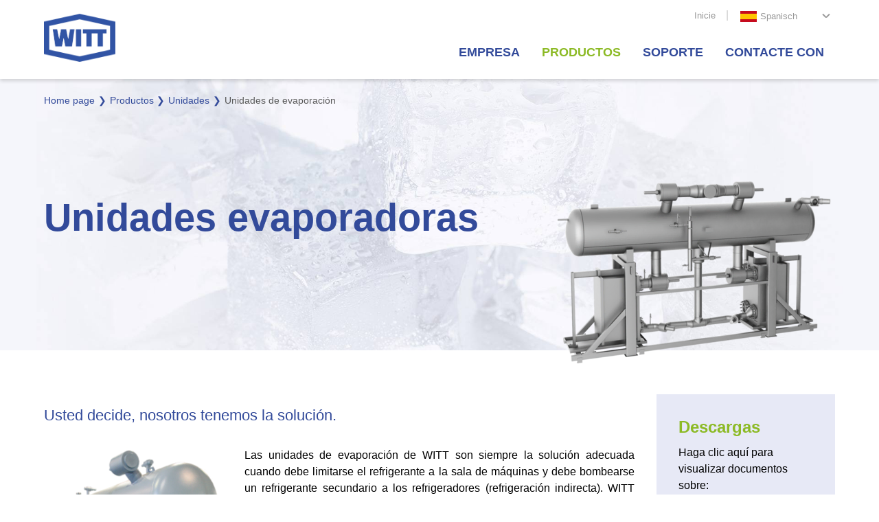

--- FILE ---
content_type: text/html; charset=utf-8
request_url: https://th-witt.com/es/products/units/evaporator-units.php
body_size: 11252
content:
<!DOCTYPE html>
<html lang="es" class="pagestatus-init no-js no-weditor scrolled-top page_var40 object-object-default project-es subdir-products navId-404457404457"><head><meta charset="UTF-8" /><title> Unidades evaporadoras – TH. WITT</title><!--
      Diese Seite wurde mit Weblication® CMS erstellt.
      Weblication® ist ein Produkt der Scholl Communications AG in 77694 Kehl.
      Weitere Informationen finden Sie unter https://www.weblication.de bzw. https://scholl.de.
    --><meta name="Description" content="Separación y evaporación directa de los refrigerantes. TH. WITT proporcióna los componentes necesarios para una instalación sin problemas de su sistema de refrigeración."/><meta name="Keywords" content="Recipientes de presion, separadores, bombas de refrigerante, intercambiadores de calor, estaciónes de bombeo, evaporadores de placas, evaporadores, separadores de alta capacidad, HAD, HAM, unidades, estaciónes"/><meta name="Robots" content="noarchive, Ja, noodp"/><meta name="viewport" content="width=device-width, initial-scale=1"/><meta name="Generator" content="Weblication® CMS"/><!--[if IE]><meta http-equiv="x-ua-compatible" content="IE=edge" /><![endif]--><meta name="format-detection" content="telephone=no"/><meta name="geo.region" content="DE-NW"/><meta name="geo.placename" content="Lukasstraße 32, 52070 Aachen, Deutschland"/><link rel="icon" href="/default-wGlobal/wGlobal/layout/images/site-icons/favicon.png"/><link rel="apple-touch-icon" href="/default-wGlobal/wGlobal/layout/images/site-icons/apple-icon.png"/><script>document.documentElement.className = document.documentElement.className.replace('no-js', 'js');wNavidStandard='404457404457';wProjectPath='/es'; </script><link rel="stylesheet" href="/default-wGlobal/wGlobal/layout/styles/optimized/design_8d2072e8bc0396f96174273f70d9dfea.css?1753797731"/><script>var wCe = "7d5629";</script> <link type="text/css" href="https://vjs.zencdn.net/8.6.1/video-js.css" rel="stylesheet"/></head><body class=""><div id="blockPage"><div id="blockPageInner"><div id="contentWrapper"><div id="navigationSideMobile"><div id="languageSelectorMobile"><div class="languageSelectorCurrent"><span class="lang current"><img src="/default-wGlobal/wGlobal/layout/images/flags/es.svg" alt="Spanisch" title="Spanisch"/><span class="navtextToggler">Spanisch<span></span></span></span></div><div class="languageSelectorLayer"><a class="lang" href="/fr/produits/unites/evaporator-units.php"><img src="/default-wGlobal/wGlobal/layout/images/flags/fr.svg" alt="Französisch" title="Französisch"/><span>Französisch</span></a><a class="lang" href="/en/products/units/evaporator-units.php"><img src="/default-wGlobal/wGlobal/layout/images/flags/en.svg" alt="Englisch" title="Englisch"/><span>Englisch</span></a><a class="lang" href="/de/produkte/units/verdampferstationen.php"><img src="/default-wGlobal/wGlobal/layout/images/flags/de.svg" alt="Deutsch" title="Deutsch"/><span>Deutsch</span></a></div> </div><nav><ul data-navlevel="1" data-embedmode=""><li class="childs "><span class="navtextToggler" data-subline="">Empresa<span></span></span><ul data-navlevel="2" style="display:none;"><li class="default "><a href="/es/company/news.php">Noticias</a></li><li class="default "><a href="/es/company/about-us.php?navid=942129942129">Acerca de la empresa</a></li><li class="default "><a href="/es/company/Nuestras-instalaciones/our-facility.php">Nuestras instalaciones</a></li><li class="default "><a href="/es/company/history.php">Historia</a></li><li class="default "><a href="/es/company/quality-and-certification.php">Calidad y certificación</a></li><li class="default "><a href="/es/company/career.php">Vacantes</a></li></ul></li><li class="open childs descendantSelected "><span class="navtextToggler open" title="" data-subline="">Productos<span></span></span><ul data-navlevel="2"><li class="default "><a href="/es/products/product-overview.php?navid=932595932595">Resumen de productos</a></li><li class="childs "><span class="navtextToggler">Bombas de refrigeración<span></span></span><ul data-navlevel="3" style="display:none;"><li class="default "><a href="/es/products/refrigerant-pumps/hrp-hermetic-refrigerant-pump.php">HRP - Bomba de refrigeración hermética</a></li><li class="default "><a href="/es/products/refrigerant-pumps/gp-refrigerant-pump.php">GP - Bomba de refrigeración</a></li><li class="default "><a href="/es/products/refrigerant-pumps/nrp-kaeltemittelpumpe.php">NRP - Nueva bomba de refrigerante </a></li></ul></li><li class="childs "><span class="navtextToggler">Tecnología de expansión<span></span></span><ul data-navlevel="3" style="display:none;"><li class="default "><a href="/es/products/expansion-technology/fx-regulador-de-flotador-alto.php">FX  - Regulador de flotador alto</a></li><li class="default "><a href="/es/products/expansion-technology/hr-and-hs-hp-float-regulators.php">HR &amp; HS - Regulador de flotador alto</a></li><li class="default "><a href="/es/products/expansion-technology/hsf-flotante-regulador.php">HSF - Regulador de flotador embridado en el lado de alta</a></li><li class="default "><a href="/es/products/expansion-technology/eco-witt-economiser.php">ECO - Economizador de flash abierto</a></li></ul></li><li class="childs "><span class="navtextToggler">Tecnología de separación y receptores<span></span></span><ul data-navlevel="3" style="display:none;"><li class="default "><a href="/es/products/separation-technology-and-receivers/surge-drums-and-receivers.php">Tambores de sobrecarga y receptores</a></li><li class="default "><a href="/es/products/separation-technology-and-receivers/had-separation-technology.php">Tecnología de separación HAD</a></li></ul></li><li class="open childs descendantSelected "><span class="navtextToggler open">Unidades<span></span></span><ul data-navlevel="3"><li class="default "><a href="/es/products/units/pumping-stations.php">Estaciones de bombeo</a></li><li class="selected "><a href="/es/products/units/evaporator-units.php">Unidades de evaporación</a></li><li class="default "><a href="/es/products/units/co2-cascade-systems.php">Sistemas de CO2-Cascade</a></li></ul></li><li class="childs "><span class="navtextToggler">Gestión del aceite<span></span></span><ul data-navlevel="3" style="display:none;"><li class="default "><a href="/es/products/oil-management/bdp-oil-recovery-unit.php">BDP - Unidad de recuperación de aceite</a></li><li class="default "><a href="/es/products/oil-management/hdb3-stainless-steel-oil-receiver.php">HDB3 - Receptor de aceite de acero inoxidable</a></li><li class="default "><a href="/es/products/oil-management/dwr-heat-exchanger.php">DWR - Intercambiador de calor</a></li></ul></li><li class="default "><a href="/es/products/accessories.php">Accesorios</a></li><li class="default "><a href="/es/products/after-sales-service.php">Servicio postventa</a></li></ul></li><li class="childs "><span class="navtextToggler">Soporte<span></span></span><ul data-navlevel="2" style="display:none;"><li class="default "><a href="/es/downloads.php">documentación | descargas</a></li><li class="default "><a href="https://demo.oneclick.services/?referrer=demo.th-witt.com" target="_blank">Programa de selección WITTselect</a></li><li class="default "><a href="/es/designrequest.php">Solicitud de diseño</a></li><li class="default "><a href="https://parts.th-witt.com/shop/app?forcerestart=true" target="_blank">Catálogo de piezas de recambio</a></li><li class="default "><a href="/es/interesting-facts.php">Datos de interés (FAQ)</a></li><li class="default "><a href="/es/downloads/other-information.php">otros documentos</a></li></ul></li><li class="childs "><span class="navtextToggler">Contacte con<span></span></span><ul data-navlevel="2" style="display:none;"><li class="default "><a href="/es/contact/contact-persons.php">Contactos GER-AUT-SUI</a></li><li class="default "><a href="/es/contact/witt-worldwide.php">Contactos en el mundo</a></li><li class="default "><a href="/es/globaltrainingcenter.php">WITT Global Training Center</a></li></ul></li></ul></nav><div id="navigationMetaSideMobile"><ul data-embedmode=""><li class=""><a class="" title="" href="/es/">Inicie</a></li></ul> </div></div><header id="blockHeader"><div id="blockHeaderMain"><div id="blockHeaderMainInner"><a id="logo" href="/es/" title="TH. WITT"><img src="/default-wAssets/img/logo.png" alt="TH. WITT"/></a><div id="languageSelector"><div class="languageSelectorCurrent"><span class="lang current"><img src="/default-wGlobal/wGlobal/layout/images/flags/es.svg" alt="Spanisch" title="Spanisch"/><span class="navtextToggler">Spanisch<span></span></span></span></div><div class="languageSelectorLayer"><a class="lang" href="/fr/produits/unites/evaporator-units.php"><img src="/default-wGlobal/wGlobal/layout/images/flags/fr.svg" alt="Französisch" title="Französisch"/><span>Französisch</span></a><a class="lang" href="/en/products/units/evaporator-units.php"><img src="/default-wGlobal/wGlobal/layout/images/flags/en.svg" alt="Englisch" title="Englisch"/><span>Englisch</span></a><a class="lang" href="/de/produkte/units/verdampferstationen.php"><img src="/default-wGlobal/wGlobal/layout/images/flags/de.svg" alt="Deutsch" title="Deutsch"/><span>Deutsch</span></a></div> </div><div id="navigationMetaHeader"><ul data-embedmode=""><li class=""><a class="" title="" href="/es/">Inicie</a></li></ul> </div><div id="navigationMain"><div id="navigationMainToggler"><div>Navigation</div><div></div></div><nav><ul data-navlevel="1" data-embedmode=""><li class="open childs "><a href="/es/company/about-us.php" data-subline="">Empresa</a><span class="navpointToggler"></span><ul data-navlevel="2"><li class="default "><a href="/es/company/news.php">Noticias</a></li><li class="default "><a href="/es/company/about-us.php">Acerca de la empresa</a></li><li class="default "><a href="/es/company/Nuestras-instalaciones/our-facility.php">Nuestras instalaciones</a></li><li class="default "><a href="/es/company/history.php">Historia</a></li><li class="default "><a href="/es/company/quality-and-certification.php">Calidad y certificación</a></li><li class="default "><a href="/es/company/career.php">Vacantes</a></li></ul></li><li class="open childs descendantSelected "><a href="/es/products/product-overview.php" title="" data-subline="">Productos</a><span class="navpointToggler open"></span><ul data-navlevel="2"><li class="default "><a href="/es/products/product-overview.php">Resumen de productos</a></li><li class="open childs "><a href="/es/products/refrigerant-pumps.php">Bombas de refrigeración</a><span class="navpointToggler"></span><ul data-navlevel="3"><li class="default "><a href="/es/products/refrigerant-pumps/hrp-hermetic-refrigerant-pump.php">HRP - Bomba de refrigeración hermética</a></li><li class="default "><a href="/es/products/refrigerant-pumps/gp-refrigerant-pump.php">GP - Bomba de refrigeración</a></li><li class="default "><a href="/es/products/refrigerant-pumps/nrp-kaeltemittelpumpe.php">NRP - Nueva bomba de refrigerante </a></li></ul></li><li class="open childs "><a href="/es/products/expansion-technology.php">Tecnología de expansión</a><span class="navpointToggler"></span><ul data-navlevel="3"><li class="default "><a href="/es/products/expansion-technology/fx-regulador-de-flotador-alto.php">FX  - Regulador de flotador alto</a></li><li class="default "><a href="/es/products/expansion-technology/hr-and-hs-hp-float-regulators.php">HR &amp; HS - Regulador de flotador alto</a></li><li class="default "><a href="/es/products/expansion-technology/hsf-flotante-regulador.php">HSF - Regulador de flotador embridado en el lado de alta</a></li><li class="default "><a href="/es/products/expansion-technology/eco-witt-economiser.php">ECO - Economizador de flash abierto</a></li></ul></li><li class="open childs "><a href="/es/products/separation-technology-and-receivers.php">Tecnología de separación y receptores</a><span class="navpointToggler"></span><ul data-navlevel="3"><li class="default "><a href="/es/products/separation-technology-and-receivers/surge-drums-and-receivers.php">Tambores de sobrecarga y receptores</a></li><li class="default "><a href="/es/products/separation-technology-and-receivers/had-separation-technology.php">Tecnología de separación HAD</a></li></ul></li><li class="open childs descendantSelected "><a href="/es/products/units.php">Unidades</a><span class="navpointToggler open"></span><ul data-navlevel="3"><li class="default "><a href="/es/products/units/pumping-stations.php">Estaciones de bombeo</a></li><li class="selected "><a href="/es/products/units/evaporator-units.php">Unidades de evaporación</a></li><li class="default "><a href="/es/products/units/co2-cascade-systems.php">Sistemas de CO2-Cascade</a></li></ul></li><li class="open childs "><a href="/es/products/oil-management.php">Gestión del aceite</a><span class="navpointToggler"></span><ul data-navlevel="3"><li class="default "><a href="/es/products/oil-management/bdp-oil-recovery-unit.php">BDP - Unidad de recuperación de aceite</a></li><li class="default "><a href="/es/products/oil-management/hdb3-stainless-steel-oil-receiver.php">HDB3 - Receptor de aceite de acero inoxidable</a></li><li class="default "><a href="/es/products/oil-management/dwr-heat-exchanger.php">DWR - Intercambiador de calor</a></li></ul></li><li class="default "><a href="/es/products/accessories.php">Accesorios</a></li><li class="default "><a href="/es/products/after-sales-service.php">Servicio postventa</a></li></ul></li><li class="open childs "><a href="">Soporte</a><span class="navpointToggler"></span><ul data-navlevel="2"><li class="default "><a href="/es/downloads.php">documentación | descargas</a></li><li class="default "><a href="https://demo.oneclick.services/?referrer=demo.th-witt.com" target="_blank">Programa de selección WITTselect</a></li><li class="default "><a href="/es/designrequest.php">Solicitud de diseño</a></li><li class="default "><a href="https://parts.th-witt.com/shop/app?forcerestart=true" target="_blank">Catálogo de piezas de recambio</a></li><li class="default "><a href="/es/interesting-facts.php">Datos de interés (FAQ)</a></li><li class="default "><a href="/es/downloads/other-information.php">otros documentos</a></li></ul></li><li class="open childs "><a href="/es/contact.php">Contacte con</a><span class="navpointToggler"></span><ul data-navlevel="2"><li class="default "><a href="/es/contact/contact-persons.php">Contactos GER-AUT-SUI</a></li><li class="default "><a href="/es/contact/witt-worldwide.php">Contactos en el mundo</a></li><li class="default "><a href="/es/globaltrainingcenter.php">WITT Global Training Center</a></li></ul></li></ul><div id="megaDropdown"></div></nav></div></div></div></header><div id="blockBody"><div id="blockBodyBefore"><div id="blockBodyBeforeInner"><div class="elementIncludeContentPage" id="pageContent3"><!--CONTENT:START--><div class="elementSection elementSection_var111  isLightBackground iconsDefault elementSectionPadding_var10 elementSectionMargin_var10 elementSectionInnerWidth_var100 elementSectionBackgroundColor_var30 elementSectionBackgroundPosition_var0 elementSectionBackgroundSize_var0 productos"><div class="sectionInner"> <div class="elementBox elementBox_var111  elementBoxPadding_var10000 productsInner" data-parallaxcontentminwidth="1200"><div class="backgroundContainer backgroundImageContainer"><div data-responsivebackground="1" data-responsivebackgroundminwidth="576" data-backgroundimagemin="/default-wAssets/img/header/weblication/wThumbnails/header-eiswuerfel-c749b5d30c72d41gae4d629a840c97a5.jpg" data-backgroundimage="/default-wAssets/img/header/weblication/wThumbnails/header-eiswuerfel-c749b5d30c72d41gf6b9918212867ded.jpg"></div></div><div class="boxInner"> <div class="elementHeadline elementHeadline_var0 elementHeadlineLevel_varh1" id="anchor_e3b8bd4b_Unidades-evaporadoras"><h1>Unidades evaporadoras</h1></div> <div class="elementHeadline elementHeadline_var10000 elementHeadlineLevel_varh3" id="anchor_c692b8e5_160"><h3> </h3></div> <div class="elementPicture elementPicture_var10000 elementPictureSize_var50 elementPictureBorder_var0 elementPictureTitle_var0 elementPicturePosition_var0 elementPictureTarget_var0 elementPictureQuality_var80 last-child"> <figure><picture title="Unidades evaporadoras de WITT" class="picture" data-rwid="464b341f7a359f0d784fe0d02823b46d"><source media="(min-width: 1200px)" srcset="/default-wAssets/img/produkte/units/verdampferstationen/weblication/wThumbnails/Verdampferstation_header-387b4abd-4ae1949f@410w.webp 410w, /default-wAssets/img/produkte/units/verdampferstationen/weblication/wThumbnails/Verdampferstation_header-387b4abd-4ae1949f@820w2x.webp 820w" sizes="410px" type="image/webp"/><source media="(min-width: 1200px)" srcset="/default-wAssets/img/produkte/units/verdampferstationen/weblication/wThumbnails/Verdampferstation_header-387b4abd-4ae1949f@410w.png 410w, /default-wAssets/img/produkte/units/verdampferstationen/weblication/wThumbnails/Verdampferstation_header-387b4abd-4ae1949f@820w2x.png 820w" sizes="410px" type="image/png"/><source media="(min-width: 992px)" srcset="/default-wAssets/img/produkte/units/verdampferstationen/weblication/wThumbnails/Verdampferstation_header-387b4abd-4ae1949f@400w.webp 400w, /default-wAssets/img/produkte/units/verdampferstationen/weblication/wThumbnails/Verdampferstation_header-387b4abd-4ae1949f@800w2x.webp 800w" sizes="400px" type="image/webp"/><source media="(min-width: 992px)" srcset="/default-wAssets/img/produkte/units/verdampferstationen/weblication/wThumbnails/Verdampferstation_header-387b4abd-4ae1949f@400w.png 400w, /default-wAssets/img/produkte/units/verdampferstationen/weblication/wThumbnails/Verdampferstation_header-387b4abd-4ae1949f@800w2x.png 800w" sizes="400px" type="image/png"/><source media="(min-width: 768px)" srcset="/default-wAssets/img/produkte/units/verdampferstationen/weblication/wThumbnails/Verdampferstation_header-387b4abd-4ae1949f@320w.webp 320w, /default-wAssets/img/produkte/units/verdampferstationen/weblication/wThumbnails/Verdampferstation_header-387b4abd-4ae1949f@640w2x.webp 640w" sizes="320px" type="image/webp"/><source media="(min-width: 768px)" srcset="/default-wAssets/img/produkte/units/verdampferstationen/weblication/wThumbnails/Verdampferstation_header-387b4abd-4ae1949f@320w.png 320w, /default-wAssets/img/produkte/units/verdampferstationen/weblication/wThumbnails/Verdampferstation_header-387b4abd-4ae1949f@640w2x.png 640w" sizes="320px" type="image/png"/><source media="(min-width: 576px)" srcset="/default-wAssets/img/produkte/units/verdampferstationen/weblication/wThumbnails/Verdampferstation_header-387b4abd-4ae1949f@711w.webp 711w, /default-wAssets/img/produkte/units/verdampferstationen/weblication/wThumbnails/Verdampferstation_header-387b4abd-4ae1949f@1422w2x.webp 1422w" sizes="711px" type="image/webp"/><source media="(min-width: 576px)" srcset="/default-wAssets/img/produkte/units/verdampferstationen/weblication/wThumbnails/Verdampferstation_header-387b4abd-4ae1949f@711w.png 711w, /default-wAssets/img/produkte/units/verdampferstationen/weblication/wThumbnails/Verdampferstation_header-387b4abd-4ae1949f@1422w2x.png 1422w" sizes="711px" type="image/png"/><source media="(min-width: 415px)" srcset="/default-wAssets/img/produkte/units/verdampferstationen/weblication/wThumbnails/Verdampferstation_header-387b4abd-4ae1949f@547w.webp 547w, /default-wAssets/img/produkte/units/verdampferstationen/weblication/wThumbnails/Verdampferstation_header-387b4abd-4ae1949f@1094w2x.webp 1094w" sizes="547px" type="image/webp"/><source media="(min-width: 415px)" srcset="/default-wAssets/img/produkte/units/verdampferstationen/weblication/wThumbnails/Verdampferstation_header-387b4abd-4ae1949f@547w.png 547w, /default-wAssets/img/produkte/units/verdampferstationen/weblication/wThumbnails/Verdampferstation_header-387b4abd-4ae1949f@1094w2x.png 1094w" sizes="547px" type="image/png"/><source media="(max-width: 414px)" srcset="/default-wAssets/img/produkte/units/verdampferstationen/weblication/wThumbnails/Verdampferstation_header-387b4abd-4ae1949f@386w.webp 386w, /default-wAssets/img/produkte/units/verdampferstationen/weblication/wThumbnails/Verdampferstation_header-387b4abd-4ae1949f@772w2x.webp 772w" sizes="386px" type="image/webp"/><source media="(max-width: 414px)" srcset="/default-wAssets/img/produkte/units/verdampferstationen/weblication/wThumbnails/Verdampferstation_header-387b4abd-4ae1949f@386w.png 386w, /default-wAssets/img/produkte/units/verdampferstationen/weblication/wThumbnails/Verdampferstation_header-387b4abd-4ae1949f@772w2x.png 772w" sizes="386px" type="image/png"/><img data-wd="711" src="/default-wAssets/img/produkte/units/verdampferstationen/weblication/wThumbnails/Verdampferstation_header-387b4abd-4ae1949f@711w.png" alt="Unidades evaporadoras de WITT"/></picture></figure></div> </div></div> </div></div> <!--CONTENT:STOP--></div></div><div id="blockBodyBeforeAfter"><div id="navigationBreadcrumb"><div><div><a href="/es/"><span>Home page</span></a></div><div id="bcl0" itemscope="itemscope" itemtype="http://data-vocabulary.org/Breadcrumb" itemref="bcl1"><a title="" itemprop="url" href="/es/products/product-overview.php?navid=1243194933573"><span itemprop="title">Productos</span></a></div><div id="bcl1" itemscope="itemscope" itemtype="http://data-vocabulary.org/Breadcrumb" itemref="bcl2" itemprop="child"><a title="" itemprop="url" href="/es/products/units.php"><span itemprop="title">Unidades</span></a></div><div id="bcl2" itemscope="itemscope" itemtype="http://data-vocabulary.org/Breadcrumb" itemprop="child"><a title="" itemprop="url" href="/es/products/units/evaporator-units.php"><span itemprop="title" class="current">Unidades de evaporación</span></a></div></div> </div></div></div><div id="blockBodyInner"><div id="blockMain"><div id="blockMainInner"><div id="blockContent"><div id="blockContentInner"><!--CONTENT:START--><div class="elementSection elementSection_var0  elementSectionPadding_var10001 elementSectionMargin_var0 elementSectionInnerWidth_var0"><div class="sectionInner"> <div class="elementText elementText_var20 elementTextListStyle_var0"><p></p><p class="alignJustify">Usted decide, nosotros tenemos la solución.</p><p></p> </div><div class="elementBox elementBox_var10  elementBoxPadding_var0 elementBoxHeight_var0" data-parallaxcontentminwidth="1200"><div class="boxInner"> <div class="elementPicture elementPicture_var0 elementPictureTitle_var10 elementPictureSize_var10 elementPictureBorder_var0 elementPicturePosition_var10 elementPictureTarget_var0 elementPictureQuality_var80 first-child"> <figure><picture title="Estación de evaporación de WITT de tipo PVS" class="picture" data-rwid="02a8f49f8f4f8771cfe1ef617defb7fc"><source media="(min-width: 1200px)" srcset="/default-wAssets/img/produkte/units/verdampferstationen/weblication/wThumbnails/W__rmetauscher-2-72-d459092e-4ae1949f@260w.webp 260w, /default-wAssets/img/produkte/units/verdampferstationen/weblication/wThumbnails/W__rmetauscher-2-72-d459092e-4ae1949f@520w2x.webp 520w" sizes="260px" type="image/webp"/><source media="(min-width: 1200px)" srcset="/default-wAssets/img/produkte/units/verdampferstationen/weblication/wThumbnails/W__rmetauscher-2-72-d459092e-4ae1949f@260w.png 260w, /default-wAssets/img/produkte/units/verdampferstationen/weblication/wThumbnails/W__rmetauscher-2-72-d459092e-4ae1949f@520w2x.png 520w" sizes="260px" type="image/png"/><source media="(min-width: 992px)" srcset="/default-wAssets/img/produkte/units/verdampferstationen/weblication/wThumbnails/W__rmetauscher-2-72-d459092e-4ae1949f@18w.webp 18w, /default-wAssets/img/produkte/units/verdampferstationen/weblication/wThumbnails/W__rmetauscher-2-72-d459092e-4ae1949f@36w2x.webp 36w" sizes="18px" type="image/webp"/><source media="(min-width: 992px)" srcset="/default-wAssets/img/produkte/units/verdampferstationen/weblication/wThumbnails/W__rmetauscher-2-72-d459092e-4ae1949f@18w.png 18w, /default-wAssets/img/produkte/units/verdampferstationen/weblication/wThumbnails/W__rmetauscher-2-72-d459092e-4ae1949f@36w2x.png 36w" sizes="18px" type="image/png"/><source media="(min-width: 768px)" srcset="/default-wAssets/img/produkte/units/verdampferstationen/weblication/wThumbnails/W__rmetauscher-2-72-d459092e-4ae1949f@260w.webp 260w, /default-wAssets/img/produkte/units/verdampferstationen/weblication/wThumbnails/W__rmetauscher-2-72-d459092e-4ae1949f@520w2x.webp 520w" sizes="260px" type="image/webp"/><source media="(min-width: 768px)" srcset="/default-wAssets/img/produkte/units/verdampferstationen/weblication/wThumbnails/W__rmetauscher-2-72-d459092e-4ae1949f@260w.png 260w, /default-wAssets/img/produkte/units/verdampferstationen/weblication/wThumbnails/W__rmetauscher-2-72-d459092e-4ae1949f@520w2x.png 520w" sizes="260px" type="image/png"/><source media="(min-width: 576px)" srcset="/default-wAssets/img/produkte/units/verdampferstationen/weblication/wThumbnails/W__rmetauscher-2-72-d459092e-4ae1949f@260w.webp 260w, /default-wAssets/img/produkte/units/verdampferstationen/weblication/wThumbnails/W__rmetauscher-2-72-d459092e-4ae1949f@520w2x.webp 520w" sizes="260px" type="image/webp"/><source media="(min-width: 576px)" srcset="/default-wAssets/img/produkte/units/verdampferstationen/weblication/wThumbnails/W__rmetauscher-2-72-d459092e-4ae1949f@260w.png 260w, /default-wAssets/img/produkte/units/verdampferstationen/weblication/wThumbnails/W__rmetauscher-2-72-d459092e-4ae1949f@520w2x.png 520w" sizes="260px" type="image/png"/><source media="(min-width: 415px)" srcset="/default-wAssets/img/produkte/units/verdampferstationen/weblication/wThumbnails/W__rmetauscher-2-72-d459092e-4ae1949f@547w.webp 547w, /default-wAssets/img/produkte/units/verdampferstationen/weblication/wThumbnails/W__rmetauscher-2-72-d459092e-4ae1949f@950w2x.webp 950w" sizes="547px" type="image/webp"/><source media="(min-width: 415px)" srcset="/default-wAssets/img/produkte/units/verdampferstationen/weblication/wThumbnails/W__rmetauscher-2-72-d459092e-4ae1949f@547w.png 547w, /default-wAssets/img/produkte/units/verdampferstationen/weblication/wThumbnails/W__rmetauscher-2-72-d459092e-4ae1949f@950w2x.png 950w" sizes="547px" type="image/png"/><source media="(max-width: 414px)" srcset="/default-wAssets/img/produkte/units/verdampferstationen/weblication/wThumbnails/W__rmetauscher-2-72-d459092e-4ae1949f@386w.webp 386w, /default-wAssets/img/produkte/units/verdampferstationen/weblication/wThumbnails/W__rmetauscher-2-72-d459092e-4ae1949f@772w2x.webp 772w" sizes="386px" type="image/webp"/><source media="(max-width: 414px)" srcset="/default-wAssets/img/produkte/units/verdampferstationen/weblication/wThumbnails/W__rmetauscher-2-72-d459092e-4ae1949f@386w.png 386w, /default-wAssets/img/produkte/units/verdampferstationen/weblication/wThumbnails/W__rmetauscher-2-72-d459092e-4ae1949f@772w2x.png 772w" sizes="386px" type="image/png"/><img data-wd="547" src="/default-wAssets/img/produkte/units/verdampferstationen/weblication/wThumbnails/W__rmetauscher-2-72-d459092e-4ae1949f@547w.png" alt="Estación de evaporación de WITT de tipo PVS"/></picture><figcaption style=""><div class="pictureTitle">Estación de evaporación de WITT de tipo PVS</div></figcaption></figure></div> <div class="elementText elementText_var0 elementTextListStyle_var0"><p class="alignJustify"><span lang="EN-US">Las unidades de evaporación de WITT son siempre la solución adecuada cuando debe limitarse el refrigerante a la sala de máquinas y debe bombearse un refrigerante secundario a los refrigeradores (refrigeración indirecta). WITT instala evaporadores completamente soldados o semisoldados en unidades evaporadoras con un diseño inundado. Por supuesto, todos los intercambiadores de calor son de marcas recomendadas. La selección de un intercambiador de calor adecuado no sólo depende de la aplicación y las condiciónes de funciónamiento. Estamos encantados de ayudarle.</span></p><p class="alignJustify"><span lang="EN-US">De acuerdo con sus necesidades individuales, usted decidirá con todas flexibilidad qué equipo complementario desea para su unidad de evaporador, es decir:</span></p> </div><div class="elementText elementText_var0 elementTextListStyle_var0"><ul class="alignJustify"><li><a href="/es/products/accessories.php#anchor_71a90fc9_Accordion-Valves"><span lang="EN-US">válvulas de cierre</span><span lang="EN-US"></span></a></li><li><a href="/es/products/accessories.php#anchor_71a90fc9_Accordion-Valves"><span lang="EN-US">válvulas de rebose</span><span lang="EN-US"></span><span lang="EN-US"></span></a></li><li><a href="/es/products/accessories.php#anchor_71a90fc9_Accordion-Valves"><span lang="EN-US">válvulas de servicio</span></a></li><li>válvulas de acción rápida automáticas</li><li><a href="/es/products/expansion-technology/hr-and-hs-hp-float-regulators.php"><u>reguladores de flotador de alta presión HR y HS</u></a></li><li><a href="/es/products/accessories.php#anchor_bad24c3c_Accordion-Maximum-level-switches"><u>interruptor de nivel máximo NGX</u></a></li><li>Tubo vertical con control de nivel</li><li>Tubería de presión diferencial, incluidos <a href="/es/products/accessories.php#anchor_785d5072_Accordion-Pressure-gauges">manómetro</a> y</li><li><a href="/es/products/oil-management.php"><u>gestión de aceite de WITT</u></a></li></ul><p class="alignJustify"><span lang="EN-US">La colocación de las conexiones en el recipiente de presión para la entrada y las salidas puede elegirse de acuerdo a sus necesidades y teniendo en cuenta la viabilidad técnica.</span></p> </div></div></div> <div class="elementStandard elementContent elementContainerStandard elementContainerStandard_var0 elementContainerStandardColumns elementContainerStandardColumns4 elementContainerStandardColumns_var25252525 elementContainerStandardPadding_var0"><div class="col col1"><div><div class="elementPicture elementPicture_var0 elementPictureTitle_var10 elementPictureSize_var0 elementPictureBorder_var0 elementPicturePosition_var10 elementPictureTarget_var0 elementPictureQuality_var80 first-child last-child"> <figure><span class="pictureZoomer pictureZoomerNotEqual"></span><picture title="Estación de evaporación de placas WITT de tipo PVS con evaporador completamente soldado al marco" data-rel="eab0da34" class="wglLightbox picture" data-href="/default-wAssets/img/produkte/units/verdampferstationen/W__rmetauscher-2-72.webp" data-rwid="dc6a731514370b8dfc1bbd879a20c26b"><source media="(min-width: 1200px)" srcset="/default-wAssets/img/produkte/units/verdampferstationen/weblication/wThumbnails/W__rmetauscher-2-72-cc68131f-4ae1949f@203w.webp 203w, /default-wAssets/img/produkte/units/verdampferstationen/weblication/wThumbnails/W__rmetauscher-2-72-cc68131f-4ae1949f@406w2x.webp 406w" sizes="203px" type="image/webp"/><source media="(min-width: 1200px)" srcset="/default-wAssets/img/produkte/units/verdampferstationen/weblication/wThumbnails/W__rmetauscher-2-72-cc68131f-4ae1949f@203w.jpg 203w, /default-wAssets/img/produkte/units/verdampferstationen/weblication/wThumbnails/W__rmetauscher-2-72-cc68131f-4ae1949f@406w2x.jpg 406w" sizes="203px" type="image/jpeg"/><source media="(min-width: 992px)" srcset="/default-wAssets/img/produkte/units/verdampferstationen/weblication/wThumbnails/W__rmetauscher-2-72-cc68131f-4ae1949f@176w.webp 176w, /default-wAssets/img/produkte/units/verdampferstationen/weblication/wThumbnails/W__rmetauscher-2-72-cc68131f-4ae1949f@352w2x.webp 352w" sizes="176px" type="image/webp"/><source media="(min-width: 992px)" srcset="/default-wAssets/img/produkte/units/verdampferstationen/weblication/wThumbnails/W__rmetauscher-2-72-cc68131f-4ae1949f@176w.jpg 176w, /default-wAssets/img/produkte/units/verdampferstationen/weblication/wThumbnails/W__rmetauscher-2-72-cc68131f-4ae1949f@352w2x.jpg 352w" sizes="176px" type="image/jpeg"/><source media="(min-width: 768px)" srcset="/default-wAssets/img/produkte/units/verdampferstationen/weblication/wThumbnails/W__rmetauscher-2-72-cc68131f-4ae1949f@460w.webp 460w, /default-wAssets/img/produkte/units/verdampferstationen/weblication/wThumbnails/W__rmetauscher-2-72-cc68131f-4ae1949f@920w2x.webp 920w" sizes="460px" type="image/webp"/><source media="(min-width: 768px)" srcset="/default-wAssets/img/produkte/units/verdampferstationen/weblication/wThumbnails/W__rmetauscher-2-72-cc68131f-4ae1949f@460w.jpg 460w, /default-wAssets/img/produkte/units/verdampferstationen/weblication/wThumbnails/W__rmetauscher-2-72-cc68131f-4ae1949f@920w2x.jpg 920w" sizes="460px" type="image/jpeg"/><source media="(min-width: 576px)" srcset="/default-wAssets/img/produkte/units/verdampferstationen/weblication/wThumbnails/W__rmetauscher-2-72-cc68131f-4ae1949f@691w.webp 691w, /default-wAssets/img/produkte/units/verdampferstationen/weblication/wThumbnails/W__rmetauscher-2-72-cc68131f-4ae1949f@1382w2x.webp 1382w" sizes="691px" type="image/webp"/><source media="(min-width: 576px)" srcset="/default-wAssets/img/produkte/units/verdampferstationen/weblication/wThumbnails/W__rmetauscher-2-72-cc68131f-4ae1949f@691w.jpg 691w, /default-wAssets/img/produkte/units/verdampferstationen/weblication/wThumbnails/W__rmetauscher-2-72-cc68131f-4ae1949f@1382w2x.jpg 1382w" sizes="691px" type="image/jpeg"/><source media="(min-width: 415px)" srcset="/default-wAssets/img/produkte/units/verdampferstationen/weblication/wThumbnails/W__rmetauscher-2-72-cc68131f-4ae1949f@527w.webp 527w, /default-wAssets/img/produkte/units/verdampferstationen/weblication/wThumbnails/W__rmetauscher-2-72-cc68131f-4ae1949f@1054w2x.webp 1054w" sizes="527px" type="image/webp"/><source media="(min-width: 415px)" srcset="/default-wAssets/img/produkte/units/verdampferstationen/weblication/wThumbnails/W__rmetauscher-2-72-cc68131f-4ae1949f@527w.jpg 527w, /default-wAssets/img/produkte/units/verdampferstationen/weblication/wThumbnails/W__rmetauscher-2-72-cc68131f-4ae1949f@1054w2x.jpg 1054w" sizes="527px" type="image/jpeg"/><source media="(max-width: 414px)" srcset="/default-wAssets/img/produkte/units/verdampferstationen/weblication/wThumbnails/W__rmetauscher-2-72-cc68131f-4ae1949f@366w.webp 366w, /default-wAssets/img/produkte/units/verdampferstationen/weblication/wThumbnails/W__rmetauscher-2-72-cc68131f-4ae1949f@732w2x.webp 732w" sizes="366px" type="image/webp"/><source media="(max-width: 414px)" srcset="/default-wAssets/img/produkte/units/verdampferstationen/weblication/wThumbnails/W__rmetauscher-2-72-cc68131f-4ae1949f@366w.jpg 366w, /default-wAssets/img/produkte/units/verdampferstationen/weblication/wThumbnails/W__rmetauscher-2-72-cc68131f-4ae1949f@732w2x.jpg 732w" sizes="366px" type="image/jpeg"/><img data-wd="691" src="/default-wAssets/img/produkte/units/verdampferstationen/weblication/wThumbnails/W__rmetauscher-2-72-cc68131f-4ae1949f@691w.jpg" alt="Estación de evaporación de placas WITT de tipo PVS con evaporador completamente soldado al marco"/></picture><figcaption style=""><div class="pictureTitle">Estación de evaporación de placas WITT de tipo PVS con evaporador completamente soldado al marco</div><div class="pictureDescription">Estación de evaporación de placas WITT de tipo PVS con evaporador completamente soldado al marco</div></figcaption></figure></div> </div></div><div class="col col2"><div><div class="elementPicture elementPicture_var0 elementPictureTitle_var10 elementPictureSize_var0 elementPictureBorder_var0 elementPicturePosition_var10 elementPictureTarget_var0 elementPictureQuality_var80 first-child last-child"> <figure><span class="pictureZoomer pictureZoomerNotEqual"></span><picture title="Estación de evaporación de placas WITT de tipo PVE con evaporadores soldados mediante cassette" data-rel="eab0da34" class="wglLightbox picture" data-href="/default-wAssets/img/produkte/units/verdampferstationen/PVS_6859-frei.webp" data-rwid="c37f1a46c5ef5afd22219a09518a0888"><source media="(min-width: 1200px)" srcset="/default-wAssets/img/produkte/units/verdampferstationen/weblication/wThumbnails/PVS_6859-frei-39d05459-4ae1949f@203w.webp 203w, /default-wAssets/img/produkte/units/verdampferstationen/weblication/wThumbnails/PVS_6859-frei-39d05459-4ae1949f@406w2x.webp 406w" sizes="203px" type="image/webp"/><source media="(min-width: 1200px)" srcset="/default-wAssets/img/produkte/units/verdampferstationen/weblication/wThumbnails/PVS_6859-frei-39d05459-4ae1949f@203w.jpg 203w, /default-wAssets/img/produkte/units/verdampferstationen/weblication/wThumbnails/PVS_6859-frei-39d05459-4ae1949f@406w2x.jpg 406w" sizes="203px" type="image/jpeg"/><source media="(min-width: 992px)" srcset="/default-wAssets/img/produkte/units/verdampferstationen/weblication/wThumbnails/PVS_6859-frei-39d05459-4ae1949f@176w.webp 176w, /default-wAssets/img/produkte/units/verdampferstationen/weblication/wThumbnails/PVS_6859-frei-39d05459-4ae1949f@352w2x.webp 352w" sizes="176px" type="image/webp"/><source media="(min-width: 992px)" srcset="/default-wAssets/img/produkte/units/verdampferstationen/weblication/wThumbnails/PVS_6859-frei-39d05459-4ae1949f@176w.jpg 176w, /default-wAssets/img/produkte/units/verdampferstationen/weblication/wThumbnails/PVS_6859-frei-39d05459-4ae1949f@352w2x.jpg 352w" sizes="176px" type="image/jpeg"/><source media="(min-width: 768px)" srcset="/default-wAssets/img/produkte/units/verdampferstationen/weblication/wThumbnails/PVS_6859-frei-39d05459-4ae1949f@460w.webp 460w, /default-wAssets/img/produkte/units/verdampferstationen/weblication/wThumbnails/PVS_6859-frei-39d05459-4ae1949f@920w2x.webp 920w" sizes="460px" type="image/webp"/><source media="(min-width: 768px)" srcset="/default-wAssets/img/produkte/units/verdampferstationen/weblication/wThumbnails/PVS_6859-frei-39d05459-4ae1949f@460w.jpg 460w, /default-wAssets/img/produkte/units/verdampferstationen/weblication/wThumbnails/PVS_6859-frei-39d05459-4ae1949f@920w2x.jpg 920w" sizes="460px" type="image/jpeg"/><source media="(min-width: 576px)" srcset="/default-wAssets/img/produkte/units/verdampferstationen/weblication/wThumbnails/PVS_6859-frei-39d05459-4ae1949f@691w.webp 691w, /default-wAssets/img/produkte/units/verdampferstationen/weblication/wThumbnails/PVS_6859-frei-39d05459-4ae1949f@1382w2x.webp 1382w" sizes="691px" type="image/webp"/><source media="(min-width: 576px)" srcset="/default-wAssets/img/produkte/units/verdampferstationen/weblication/wThumbnails/PVS_6859-frei-39d05459-4ae1949f@691w.jpg 691w, /default-wAssets/img/produkte/units/verdampferstationen/weblication/wThumbnails/PVS_6859-frei-39d05459-4ae1949f@1382w2x.jpg 1382w" sizes="691px" type="image/jpeg"/><source media="(min-width: 415px)" srcset="/default-wAssets/img/produkte/units/verdampferstationen/weblication/wThumbnails/PVS_6859-frei-39d05459-4ae1949f@527w.webp 527w, /default-wAssets/img/produkte/units/verdampferstationen/weblication/wThumbnails/PVS_6859-frei-39d05459-4ae1949f@1054w2x.webp 1054w" sizes="527px" type="image/webp"/><source media="(min-width: 415px)" srcset="/default-wAssets/img/produkte/units/verdampferstationen/weblication/wThumbnails/PVS_6859-frei-39d05459-4ae1949f@527w.jpg 527w, /default-wAssets/img/produkte/units/verdampferstationen/weblication/wThumbnails/PVS_6859-frei-39d05459-4ae1949f@1054w2x.jpg 1054w" sizes="527px" type="image/jpeg"/><source media="(max-width: 414px)" srcset="/default-wAssets/img/produkte/units/verdampferstationen/weblication/wThumbnails/PVS_6859-frei-39d05459-4ae1949f@366w.webp 366w, /default-wAssets/img/produkte/units/verdampferstationen/weblication/wThumbnails/PVS_6859-frei-39d05459-4ae1949f@732w2x.webp 732w" sizes="366px" type="image/webp"/><source media="(max-width: 414px)" srcset="/default-wAssets/img/produkte/units/verdampferstationen/weblication/wThumbnails/PVS_6859-frei-39d05459-4ae1949f@366w.jpg 366w, /default-wAssets/img/produkte/units/verdampferstationen/weblication/wThumbnails/PVS_6859-frei-39d05459-4ae1949f@732w2x.jpg 732w" sizes="366px" type="image/jpeg"/><img data-wd="691" src="/default-wAssets/img/produkte/units/verdampferstationen/weblication/wThumbnails/PVS_6859-frei-39d05459-4ae1949f@691w.jpg" alt="Estación de evaporación de placas WITT de tipo PVE con evaporadores soldados mediante cassette"/></picture><figcaption style=""><div class="pictureTitle">Estación de evaporación de placas WITT de tipo PVE con evaporadores soldados mediante cassette</div><div class="pictureDescription">Estación de evaporación de placas WITT de tipo PVE con evaporadores soldados mediante cassette</div></figcaption></figure></div> </div></div><div class="col col3"><div><div class="elementPicture elementPicture_var0 elementPictureTitle_var10 elementPictureSize_var0 elementPictureBorder_var0 elementPicturePosition_var0 elementPictureTarget_var0 elementPictureQuality_var80 first-child last-child"> <figure><span class="pictureZoomer pictureZoomerNotEqual"></span><picture title="La estación de evaporación de placas de WITT de tipo PVE con 2 evaporadores colocados lateralmente" data-rel="eab0da34" class="wglLightbox picture" data-href="/default-wAssets/img/produkte/units/verdampferstationen/pve-180-2.webp" data-rwid="f7f24ca9b3bdec429a5fecddb9055b29"><source media="(min-width: 1200px)" srcset="/default-wAssets/img/produkte/units/verdampferstationen/weblication/wThumbnails/pve-180-2-674a2ef0-4ae1949f@203w.webp 203w, /default-wAssets/img/produkte/units/verdampferstationen/weblication/wThumbnails/pve-180-2-674a2ef0-4ae1949f@406w2x.webp 406w" sizes="203px" type="image/webp"/><source media="(min-width: 1200px)" srcset="/default-wAssets/img/produkte/units/verdampferstationen/weblication/wThumbnails/pve-180-2-674a2ef0-4ae1949f@203w.jpg 203w, /default-wAssets/img/produkte/units/verdampferstationen/weblication/wThumbnails/pve-180-2-674a2ef0-4ae1949f@406w2x.jpg 406w" sizes="203px" type="image/jpeg"/><source media="(min-width: 992px)" srcset="/default-wAssets/img/produkte/units/verdampferstationen/weblication/wThumbnails/pve-180-2-674a2ef0-4ae1949f@176w.webp 176w, /default-wAssets/img/produkte/units/verdampferstationen/weblication/wThumbnails/pve-180-2-674a2ef0-4ae1949f@352w2x.webp 352w" sizes="176px" type="image/webp"/><source media="(min-width: 992px)" srcset="/default-wAssets/img/produkte/units/verdampferstationen/weblication/wThumbnails/pve-180-2-674a2ef0-4ae1949f@176w.jpg 176w, /default-wAssets/img/produkte/units/verdampferstationen/weblication/wThumbnails/pve-180-2-674a2ef0-4ae1949f@352w2x.jpg 352w" sizes="176px" type="image/jpeg"/><source media="(min-width: 768px)" srcset="/default-wAssets/img/produkte/units/verdampferstationen/weblication/wThumbnails/pve-180-2-674a2ef0-4ae1949f@460w.webp 460w, /default-wAssets/img/produkte/units/verdampferstationen/weblication/wThumbnails/pve-180-2-674a2ef0-4ae1949f@920w2x.webp 920w" sizes="460px" type="image/webp"/><source media="(min-width: 768px)" srcset="/default-wAssets/img/produkte/units/verdampferstationen/weblication/wThumbnails/pve-180-2-674a2ef0-4ae1949f@460w.jpg 460w, /default-wAssets/img/produkte/units/verdampferstationen/weblication/wThumbnails/pve-180-2-674a2ef0-4ae1949f@920w2x.jpg 920w" sizes="460px" type="image/jpeg"/><source media="(min-width: 576px)" srcset="/default-wAssets/img/produkte/units/verdampferstationen/weblication/wThumbnails/pve-180-2-674a2ef0-4ae1949f@691w.webp 691w, /default-wAssets/img/produkte/units/verdampferstationen/weblication/wThumbnails/pve-180-2-674a2ef0-4ae1949f@1382w2x.webp 1382w" sizes="691px" type="image/webp"/><source media="(min-width: 576px)" srcset="/default-wAssets/img/produkte/units/verdampferstationen/weblication/wThumbnails/pve-180-2-674a2ef0-4ae1949f@691w.jpg 691w, /default-wAssets/img/produkte/units/verdampferstationen/weblication/wThumbnails/pve-180-2-674a2ef0-4ae1949f@1382w2x.jpg 1382w" sizes="691px" type="image/jpeg"/><source media="(min-width: 415px)" srcset="/default-wAssets/img/produkte/units/verdampferstationen/weblication/wThumbnails/pve-180-2-674a2ef0-4ae1949f@527w.webp 527w, /default-wAssets/img/produkte/units/verdampferstationen/weblication/wThumbnails/pve-180-2-674a2ef0-4ae1949f@1054w2x.webp 1054w" sizes="527px" type="image/webp"/><source media="(min-width: 415px)" srcset="/default-wAssets/img/produkte/units/verdampferstationen/weblication/wThumbnails/pve-180-2-674a2ef0-4ae1949f@527w.jpg 527w, /default-wAssets/img/produkte/units/verdampferstationen/weblication/wThumbnails/pve-180-2-674a2ef0-4ae1949f@1054w2x.jpg 1054w" sizes="527px" type="image/jpeg"/><source media="(max-width: 414px)" srcset="/default-wAssets/img/produkte/units/verdampferstationen/weblication/wThumbnails/pve-180-2-674a2ef0-4ae1949f@366w.webp 366w, /default-wAssets/img/produkte/units/verdampferstationen/weblication/wThumbnails/pve-180-2-674a2ef0-4ae1949f@732w2x.webp 732w" sizes="366px" type="image/webp"/><source media="(max-width: 414px)" srcset="/default-wAssets/img/produkte/units/verdampferstationen/weblication/wThumbnails/pve-180-2-674a2ef0-4ae1949f@366w.jpg 366w, /default-wAssets/img/produkte/units/verdampferstationen/weblication/wThumbnails/pve-180-2-674a2ef0-4ae1949f@732w2x.jpg 732w" sizes="366px" type="image/jpeg"/><img data-wd="691" src="/default-wAssets/img/produkte/units/verdampferstationen/weblication/wThumbnails/pve-180-2-674a2ef0-4ae1949f@691w.jpg" alt="La estación de evaporación de placas de WITT de tipo PVE con 2 evaporadores colocados lateralmente"/></picture><figcaption style=""><div class="pictureTitle">La estación de evaporación de placas de WITT de tipo PVE con 2 evaporadores colocados lateralmente</div><div class="pictureDescription">La estación de evaporación de placas de WITT de tipo PVE con 2 evaporadores colocados lateralmente</div></figcaption></figure></div> </div></div><div class="col col4"><div><div class="elementPicture elementPicture_var0 elementPictureTitle_var10 elementPictureSize_var0 elementPictureBorder_var0 elementPicturePosition_var0 elementPictureTarget_var0 elementPictureQuality_var80 first-child last-child"> <figure><span class="pictureZoomer pictureZoomerNotEqual"></span><picture title="Estación de evaporación de placas de WITT de tipo PVS con evaporador completamente soldado" data-rel="eab0da34" class="wglLightbox picture" data-href="/default-wAssets/img/produkte/units/verdampferstationen/PVS200-400-1_020.webp" data-rwid="71d7bf4aa6661e468a3d6b63616c7dad"><source media="(min-width: 1200px)" srcset="/default-wAssets/img/produkte/units/verdampferstationen/weblication/wThumbnails/PVS200-400-1_020-d4aec097-4ae1949f@203w.webp 203w, /default-wAssets/img/produkte/units/verdampferstationen/weblication/wThumbnails/PVS200-400-1_020-d4aec097-4ae1949f@406w2x.webp 406w" sizes="203px" type="image/webp"/><source media="(min-width: 1200px)" srcset="/default-wAssets/img/produkte/units/verdampferstationen/weblication/wThumbnails/PVS200-400-1_020-d4aec097-4ae1949f@203w.jpg 203w, /default-wAssets/img/produkte/units/verdampferstationen/weblication/wThumbnails/PVS200-400-1_020-d4aec097-4ae1949f@406w2x.jpg 406w" sizes="203px" type="image/jpeg"/><source media="(min-width: 992px)" srcset="/default-wAssets/img/produkte/units/verdampferstationen/weblication/wThumbnails/PVS200-400-1_020-d4aec097-4ae1949f@176w.webp 176w, /default-wAssets/img/produkte/units/verdampferstationen/weblication/wThumbnails/PVS200-400-1_020-d4aec097-4ae1949f@352w2x.webp 352w" sizes="176px" type="image/webp"/><source media="(min-width: 992px)" srcset="/default-wAssets/img/produkte/units/verdampferstationen/weblication/wThumbnails/PVS200-400-1_020-d4aec097-4ae1949f@176w.jpg 176w, /default-wAssets/img/produkte/units/verdampferstationen/weblication/wThumbnails/PVS200-400-1_020-d4aec097-4ae1949f@352w2x.jpg 352w" sizes="176px" type="image/jpeg"/><source media="(min-width: 768px)" srcset="/default-wAssets/img/produkte/units/verdampferstationen/weblication/wThumbnails/PVS200-400-1_020-d4aec097-4ae1949f@460w.webp 460w, /default-wAssets/img/produkte/units/verdampferstationen/weblication/wThumbnails/PVS200-400-1_020-d4aec097-4ae1949f@920w2x.webp 920w" sizes="460px" type="image/webp"/><source media="(min-width: 768px)" srcset="/default-wAssets/img/produkte/units/verdampferstationen/weblication/wThumbnails/PVS200-400-1_020-d4aec097-4ae1949f@460w.jpg 460w, /default-wAssets/img/produkte/units/verdampferstationen/weblication/wThumbnails/PVS200-400-1_020-d4aec097-4ae1949f@920w2x.jpg 920w" sizes="460px" type="image/jpeg"/><source media="(min-width: 576px)" srcset="/default-wAssets/img/produkte/units/verdampferstationen/weblication/wThumbnails/PVS200-400-1_020-d4aec097-4ae1949f@691w.webp 691w, /default-wAssets/img/produkte/units/verdampferstationen/weblication/wThumbnails/PVS200-400-1_020-d4aec097-4ae1949f@1382w2x.webp 1382w" sizes="691px" type="image/webp"/><source media="(min-width: 576px)" srcset="/default-wAssets/img/produkte/units/verdampferstationen/weblication/wThumbnails/PVS200-400-1_020-d4aec097-4ae1949f@691w.jpg 691w, /default-wAssets/img/produkte/units/verdampferstationen/weblication/wThumbnails/PVS200-400-1_020-d4aec097-4ae1949f@1382w2x.jpg 1382w" sizes="691px" type="image/jpeg"/><source media="(min-width: 415px)" srcset="/default-wAssets/img/produkte/units/verdampferstationen/weblication/wThumbnails/PVS200-400-1_020-d4aec097-4ae1949f@527w.webp 527w, /default-wAssets/img/produkte/units/verdampferstationen/weblication/wThumbnails/PVS200-400-1_020-d4aec097-4ae1949f@1054w2x.webp 1054w" sizes="527px" type="image/webp"/><source media="(min-width: 415px)" srcset="/default-wAssets/img/produkte/units/verdampferstationen/weblication/wThumbnails/PVS200-400-1_020-d4aec097-4ae1949f@527w.jpg 527w, /default-wAssets/img/produkte/units/verdampferstationen/weblication/wThumbnails/PVS200-400-1_020-d4aec097-4ae1949f@1054w2x.jpg 1054w" sizes="527px" type="image/jpeg"/><source media="(max-width: 414px)" srcset="/default-wAssets/img/produkte/units/verdampferstationen/weblication/wThumbnails/PVS200-400-1_020-d4aec097-4ae1949f@366w.webp 366w, /default-wAssets/img/produkte/units/verdampferstationen/weblication/wThumbnails/PVS200-400-1_020-d4aec097-4ae1949f@732w2x.webp 732w" sizes="366px" type="image/webp"/><source media="(max-width: 414px)" srcset="/default-wAssets/img/produkte/units/verdampferstationen/weblication/wThumbnails/PVS200-400-1_020-d4aec097-4ae1949f@366w.jpg 366w, /default-wAssets/img/produkte/units/verdampferstationen/weblication/wThumbnails/PVS200-400-1_020-d4aec097-4ae1949f@732w2x.jpg 732w" sizes="366px" type="image/jpeg"/><img data-wd="691" src="/default-wAssets/img/produkte/units/verdampferstationen/weblication/wThumbnails/PVS200-400-1_020-d4aec097-4ae1949f@691w.jpg" alt="Estación de evaporación de placas de WITT de tipo PVS con evaporador completamente soldado"/></picture><figcaption style=""><div class="pictureTitle">Estación de evaporación de placas de WITT de tipo PVS con evaporador completamente soldado</div><div class="pictureDescription">Estación de evaporación de placas de WITT de tipo PVS con evaporador completamente soldado</div></figcaption></figure></div> </div></div></div><div class="elementClearerSpacer elementClearerSpacer_var0  elementClearerSpacerSpace_var11"></div> <div class="elementHeadline elementHeadline_var0 elementHeadlineLevel_varh4" id="anchor_6b6940d2_Le-interesa-una-estaci--n-de-evaporaci--n-de-WITT"><h4>¿Le interesa una estación de evaporación de WITT?</h4></div> <div class="elementText elementText_var0 elementTextListStyle_var0"><p class="alignJustify">easyTan solo tiene que utilizar nuestro sencillo <a href="/es/designrequest/contact-evaporatorunit.php"><strong>formulario de contacto</strong></a>.</p><p class="alignJustify"><a href="/es/contact/contact-persons.php#anchor_87dd8ac9_Sales"><span class="extern">A continuación, nosotros</span></a> selecciónaremos el modelo perfecto para usted..</p> </div><div class="elementBox elementBox_var10  elementBoxPadding_var0 elementBoxHeight_var0" data-parallaxcontentminwidth="1200"><div class="boxInner"> <div class="elementHeadline elementHeadline_var10000 elementHeadlineLevel_varh3" id="anchor_65bd90fd_Aplicaci--nes"><h3>Aplicaciónes</h3></div> <div class="elementVideo elementVideoIntern"><div data-paused="1" data-muted="1"><video id="video-75b18d8f4c54d7ba985e1a5e212cb6b0" preload="auto" muted="muted" playsinline="playsinline"><source type="video/mp4" src="https://th-witt.com/default-wAssets/videos/units/referenzen/Ergocool-Greece-evaporator-station-installation.mp4#t=0.01"/></video><div class="videoControls"><button type="button" class="buttonPlay" id="button-play-75b18d8f4c54d7ba985e1a5e212cb6b0">Play</button><input type="range" class="volumeBar" id="volume-bar-75b18d8f4c54d7ba985e1a5e212cb6b0" min="0" max="1" step="0.1" value="1"/><button type="button" class="buttonMute" id="button-mute-75b18d8f4c54d7ba985e1a5e212cb6b0">Mute</button><input type="range" class="seekBar" id="seek-bar-75b18d8f4c54d7ba985e1a5e212cb6b0" value="0"/><button type="button" class="buttonFullscreen" id="button-fullscreen-75b18d8f4c54d7ba985e1a5e212cb6b0">Full-Screen</button></div><script>

              document.getElementById("button-play-75b18d8f4c54d7ba985e1a5e212cb6b0").addEventListener("click", function(){
                var video = document.getElementById("video-75b18d8f4c54d7ba985e1a5e212cb6b0");
                if(video.paused){
                  video.play();
                  video.parentNode.setAttribute("data-paused", "0");
                } 
                else{
                  video.pause();
                  video.parentNode.setAttribute("data-paused", "1");
                }
              });

              document.getElementById("button-mute-75b18d8f4c54d7ba985e1a5e212cb6b0").addEventListener("click", function(){
                var video = document.getElementById("video-75b18d8f4c54d7ba985e1a5e212cb6b0");
                if(video.muted){
                  video.muted = false;
                  video.parentNode.setAttribute("data-muted", "0");
                }
                else{
                  video.muted = true;
                  video.parentNode.setAttribute("data-muted", "1");
                }
              });

              document.getElementById("button-fullscreen-75b18d8f4c54d7ba985e1a5e212cb6b0").addEventListener("click", function(){
                var video = document.getElementById("video-75b18d8f4c54d7ba985e1a5e212cb6b0");

                if(video.requestFullscreen){
                  video.requestFullscreen();
                } 
                else if(video.mozRequestFullScreen) {
                  video.mozRequestFullScreen();
                }
                else if(video.msRequestFullscreen) {
                  video.msRequestFullscreen();
                } 
                else if(video.webkitRequestFullscreen) {
                  video.webkitRequestFullscreen();
                }
                else if(video.webkitEnterFullScreen) {
                  video.webkitEnterFullScreen();
                }
              });

              window.setInterval(function(){
                var video = document.getElementById("video-75b18d8f4c54d7ba985e1a5e212cb6b0");

                if(video.paused){
                  video.parentNode.setAttribute("data-paused", "1");
                } 
                else{
                  video.parentNode.setAttribute("data-paused", "0");
                }
              }, 1200);

              document.getElementById("video-75b18d8f4c54d7ba985e1a5e212cb6b0").addEventListener("timeupdate", function(){
                var video = document.getElementById("video-75b18d8f4c54d7ba985e1a5e212cb6b0");
                var seekBar = document.getElementById("seek-bar-75b18d8f4c54d7ba985e1a5e212cb6b0");
                var value = (100 / video.duration) * video.currentTime;
                seekBar.value = value;
              });

              document.getElementById("seek-bar-75b18d8f4c54d7ba985e1a5e212cb6b0").addEventListener("change", function(){                
                var video = document.getElementById("video-75b18d8f4c54d7ba985e1a5e212cb6b0");
                var seekBar = document.getElementById("seek-bar-75b18d8f4c54d7ba985e1a5e212cb6b0");
                var time = video.duration * (seekBar.value / 100);
                video.currentTime = time;
              });

              </script></div> </div><div class="elementText elementText_var0 elementTextListStyle_var0"><p>Unidad de evaporación de WITT en un sistema de amoníaco-glicol de 1 MW de capacidad instalado por Ergocool Greece.<em><span class="soft"><br/></span></em></p><p><em><span class="soft">(c) <span class="extern">http://www.ergocool.gr</span></span></em><br/></p> </div></div></div> </div></div> <!--CONTENT:STOP--><div id="blockAfter"><div id="blockAfterInner"><!--CONTENT:START--><div id="areaContent6Include" class="elementincludeContentCurrentObject"></div><!--CONTENT:STOP--></div></div></div></div><aside id="blockRight"><div id="blockRightInner"><div class="elementIncludeContentPage" id="pageContent2"><!--CONTENT:START--><div class="elementBox elementBox_var0  isLightBackground iconsDefault elementBoxBackgroundColor_var30 elementBoxPadding_var20 elementBoxHeight_var0" data-parallaxcontentminwidth="1200"><div class="boxInner"> <div class="elementHeadline elementHeadline_var0 elementHeadlineLevel_varh4" id="anchor_96668bd6_Descargas"><h4>Descargas</h4></div> <div class="elementText elementText_var0 elementTextListStyle_var0"><p>Haga clic aquí para visualizar documentos sobre:<br/></p> <p><strong>estaciónes de evaporación de WITT</strong><br/></p> </div><div class="elementLink elementLink_var0 elementLinkPosition_var0"><a href="https://filetransfer.th-witt.com/index.php/s/6r8eDmPTB23WboT" class="next" target="_blank">Descargas</a> </div></div></div> <div class="elementBox elementBox_var0  isLightBackground iconsDefault elementBoxBackgroundColor_var30 elementBoxPadding_var20 elementBoxHeight_var0" data-parallaxcontentminwidth="1200"><div class="boxInner"> <div class="elementHeadline elementHeadline_var0 elementHeadlineLevel_varh4" id="anchor_78399c45_Solicitud"><h4>Solicitud</h4></div> <div class="elementLink elementLink_var0 elementLinkPosition_var0"><a href="/es/designrequest/contact-evaporatorunit.php" class="next">pongase en contacto con nosotros</a> </div></div></div> <!--CONTENT:STOP--></div></div></aside></div></div></div></div><div class="push"></div></div><footer id="blockFooter"><div id="blockFooterInner"><div class="elementSection elementSection_var111  isLightBackground iconsDefault elementSectionPadding_var0 elementSectionMargin_var10 elementSectionInnerWidth_var0 elementSectionBackgroundColor_var30" id="footer"><div class="sectionInner"> <div class="elementStandard elementContent elementContainerStandard elementContainerStandard_var0 elementContainerStandardColumns elementContainerStandardColumns2 elementContainerStandardColumns_var7030 elementContainerStandardPadding_var0"><div class="col col1"><div><div class="elementNavigation elementNavigation_var50 "><div id="navigationSitemap"><ul data-navlevel="1"><li class="open childs "><a accesskey="E" href="/es/company/about-us.php?navid=561865561865" title="Empresa">Empresa</a><ul data-navlevel="2"><li class="default "><a accesskey="N" href="/es/company/news.php" title="Noticias">Noticias</a></li><li class="default "><a accesskey="A" href="/es/company/about-us.php?navid=942129942129" title="Acerca de la empresa">Acerca de la empresa</a></li><li class="default "><a accesskey="N" href="/es/company/Nuestras-instalaciones/our-facility.php" title="Nuestras instalaciones">Nuestras instalaciones</a></li><li class="default "><a accesskey="H" href="/es/company/history.php" title="Historia">Historia</a></li><li class="default "><a accesskey="C" href="/es/company/quality-and-certification.php" title="Calidad y certificación">Calidad y certificación</a></li><li class="default "><a accesskey="V" href="/es/company/career.php" title="Vacantes">Vacantes</a></li></ul></li><li class="open childs "><a accesskey="P" href="/es/products/product-overview.php?navid=1243194933573" title="Productos">Productos</a><ul data-navlevel="2"><li class="default "><a accesskey="R" href="/es/products/product-overview.php?navid=932595932595" title="Resumen de productos">Resumen de productos</a></li><li class="default "><a accesskey="B" href="/es/products/refrigerant-pumps.php" title="Bombas de refrigeración">Bombas de refrigeración</a></li><li class="default "><a accesskey="T" href="/es/products/expansion-technology.php" title="Tecnología de expansión">Tecnología de expansión</a></li><li class="default "><a accesskey="T" href="/es/products/separation-technology-and-receivers.php" title="Tecnología de separación y receptores">Tecnología de separación y receptores</a></li><li class="default "><a accesskey="U" href="/es/products/units.php" title="Unidades">Unidades</a></li><li class="default "><a accesskey="G" href="/es/products/oil-management.php" title="Gestión del aceite">Gestión del aceite</a></li><li class="default "><a accesskey="A" href="/es/products/accessories.php" title="Accesorios">Accesorios</a></li><li class="default "><a accesskey="S" href="/es/products/after-sales-service.php" title="Servicio postventa">Servicio postventa</a></li></ul></li><li class="open childs "><a accesskey="S" href="" title="Soporte">Soporte</a><ul data-navlevel="2"><li class="default "><a accesskey="d" href="/es/downloads.php" title="documentación | descargas">documentación | descargas</a></li><li class="default "><a accesskey="P" href="https://demo.oneclick.services/?referrer=demo.th-witt.com" title="Programa de selección WITTselect" target="_blank">Programa de selección WITTselect</a></li><li class="default "><a accesskey="S" href="/es/designrequest.php" title="Solicitud de diseño">Solicitud de diseño</a></li><li class="default "><a accesskey="C" href="https://parts.th-witt.com/shop/app?forcerestart=true" title="Catálogo de piezas de recambio" target="_blank">Catálogo de piezas de recambio</a></li><li class="default "><a accesskey="D" href="/es/interesting-facts.php" title="Datos de interés (FAQ)">Datos de interés (FAQ)</a></li><li class="default "><a accesskey="o" href="/es/downloads/other-information.php" title="otros documentos">otros documentos</a></li></ul></li><li class="open childs "><a accesskey="C" href="/es/contact.php" title="Contacte con">Contacte con</a><ul data-navlevel="2"><li class="default "><a accesskey="C" href="/es/contact/contact-persons.php" title="Contactos GER-AUT-SUI">Contactos GER-AUT-SUI</a></li><li class="default "><a accesskey="C" href="/es/contact/witt-worldwide.php" title="Contactos en el mundo">Contactos en el mundo</a></li><li class="default "><a accesskey="W" href="/es/globaltrainingcenter.php" title="WITT Global Training Center">WITT Global Training Center</a></li></ul></li></ul></div> </div></div></div><div class="col col2"><div><div class="elementNavigation elementNavigation_var50 "><div id="navigationSitemap"><ul data-navlevel="1"><li class="open childs "><a accesskey="O" href="/es/" title="Otros">Otros</a><ul data-navlevel="2"><li class="default "><a accesskey="P" href="/es/" title="Página de inicio">Página de inicio</a></li><li class="default "><a accesskey="M" href="/es/sitemap.php" title="Mapa del sitio">Mapa del sitio</a></li><li class="default "><a accesskey="P" href="/es/privacy-policy.php" title="Política de privacidad">Política de privacidad</a></li><li class="default "><a accesskey="I" href="/es/legal-information.php" title="Información legal">Información legal</a></li><li class="default "><a accesskey="N" href="/es/terms-conditions.php" title="Nuestras condiciones">Nuestras condiciones</a></li><li class="default "><a accesskey="P" href="/es/imprint.php" title="Pie de imprenta">Pie de imprenta</a></li></ul></li></ul></div> </div></div></div></div><div class="elementHr elementHr_var0"><hr/></div><div class="elementText elementText_var10 elementTextListStyle_var0"><p>enlaces relacionados:</p> </div><div class="elementStandard elementContent elementContainerStandard elementContainerStandard_var1 elementContainerStandardColumns elementContainerStandardColumns2 elementContainerStandardColumns_var5050 elementContainerStandardPadding_var0"><div class="col col1"><div><div class="elementStandard elementContent elementContainerStandard elementContainerStandard_var1 elementContainerStandardColumns elementContainerStandardColumns4 elementContainerStandardColumns_var25252525 elementContainerStandardPadding_var0"><div class="col col1"><div><div class="elementBox elementBox_var111  elementBoxPadding_var0" data-parallaxcontentminwidth="1200"><div class="boxInner"> <div class="elementPicture elementPicture_var0 elementPictureTitle_var10 elementPictureSize_var0 elementPictureBorder_var0 elementPicturePosition_var0 elementPictureTarget_var0 elementPictureQuality_var80 first-child"> <a href="https://www.eurammon.com/" target="_blank" rel="noopener"><figure><picture title="eurammon" data-rel="imageGroup1" class="picture" data-rwid="469102f8c482fad16ecee4f5b5db8b1a"><source media="(min-width: 1200px)" srcset="/default-wAssets/img/weiterfuehrende-links/weblication/wThumbnails/eurammon-logo-footer-4770ac49-4ae1949f@114w.webp 114w, /default-wAssets/img/weiterfuehrende-links/weblication/wThumbnails/eurammon-logo-footer-4770ac49-4ae1949f@220w2x.webp 220w" sizes="114px" type="image/webp"/><source media="(min-width: 1200px)" srcset="/default-wAssets/img/weiterfuehrende-links/weblication/wThumbnails/eurammon-logo-footer-4770ac49-4ae1949f@114w.png 114w, /default-wAssets/img/weiterfuehrende-links/weblication/wThumbnails/eurammon-logo-footer-4770ac49-4ae1949f@220w2x.png 220w" sizes="114px" type="image/png"/><source media="(min-width: 992px)" srcset="/default-wAssets/img/weiterfuehrende-links/weblication/wThumbnails/eurammon-logo-footer-4770ac49-4ae1949f@220w.webp 220w" sizes="220px" type="image/webp"/><source media="(min-width: 992px)" srcset="/default-wAssets/img/weiterfuehrende-links/weblication/wThumbnails/eurammon-logo-footer-4770ac49-4ae1949f@220w.png 220w" sizes="220px" type="image/png"/><source media="(min-width: 768px)" srcset="/default-wAssets/img/weiterfuehrende-links/weblication/wThumbnails/eurammon-logo-footer-4770ac49-4ae1949f@217w.webp 217w, /default-wAssets/img/weiterfuehrende-links/weblication/wThumbnails/eurammon-logo-footer-4770ac49-4ae1949f@220w2x.webp 220w" sizes="217px" type="image/webp"/><source media="(min-width: 768px)" srcset="/default-wAssets/img/weiterfuehrende-links/weblication/wThumbnails/eurammon-logo-footer-4770ac49-4ae1949f@217w.png 217w, /default-wAssets/img/weiterfuehrende-links/weblication/wThumbnails/eurammon-logo-footer-4770ac49-4ae1949f@220w2x.png 220w" sizes="217px" type="image/png"/><source media="(min-width: 576px)" srcset="/default-wAssets/img/weiterfuehrende-links/weblication/wThumbnails/eurammon-logo-footer-4770ac49-4ae1949f@152w.webp 152w, /default-wAssets/img/weiterfuehrende-links/weblication/wThumbnails/eurammon-logo-footer-4770ac49-4ae1949f@220w2x.webp 220w" sizes="152px" type="image/webp"/><source media="(min-width: 576px)" srcset="/default-wAssets/img/weiterfuehrende-links/weblication/wThumbnails/eurammon-logo-footer-4770ac49-4ae1949f@152w.png 152w, /default-wAssets/img/weiterfuehrende-links/weblication/wThumbnails/eurammon-logo-footer-4770ac49-4ae1949f@220w2x.png 220w" sizes="152px" type="image/png"/><source media="(min-width: 415px)" srcset="/default-wAssets/img/weiterfuehrende-links/weblication/wThumbnails/eurammon-logo-footer-4770ac49-4ae1949f@220w.webp 220w" sizes="220px" type="image/webp"/><source media="(min-width: 415px)" srcset="/default-wAssets/img/weiterfuehrende-links/weblication/wThumbnails/eurammon-logo-footer-4770ac49-4ae1949f@220w.png 220w" sizes="220px" type="image/png"/><source media="(max-width: 414px)" srcset="/default-wAssets/img/weiterfuehrende-links/weblication/wThumbnails/eurammon-logo-footer-4770ac49-4ae1949f@147w.webp 147w, /default-wAssets/img/weiterfuehrende-links/weblication/wThumbnails/eurammon-logo-footer-4770ac49-4ae1949f@220w2x.webp 220w" sizes="147px" type="image/webp"/><source media="(max-width: 414px)" srcset="/default-wAssets/img/weiterfuehrende-links/weblication/wThumbnails/eurammon-logo-footer-4770ac49-4ae1949f@147w.png 147w, /default-wAssets/img/weiterfuehrende-links/weblication/wThumbnails/eurammon-logo-footer-4770ac49-4ae1949f@220w2x.png 220w" sizes="147px" type="image/png"/><img data-wd="220" src="/default-wAssets/img/weiterfuehrende-links/weblication/wThumbnails/eurammon-logo-footer-4770ac49-4ae1949f@220w.png" alt="eurammon"/></picture><figcaption style=""><div class="pictureTitle">eurammon</div></figcaption></figure></a></div> <div class="elementLink elementLink_var1 elementLinkPosition_var30"><a href="http://www.eurammon.com" class="extern" target="_blank">eurammon.com</a> </div></div></div> </div></div><div class="col col2"><div><div class="elementBox elementBox_var111  elementBoxPadding_var0" data-parallaxcontentminwidth="1200"><div class="boxInner"> <div class="elementPicture elementPicture_var0 elementPictureTitle_var10 elementPictureSize_var0 elementPictureBorder_var0 elementPicturePosition_var0 elementPictureTarget_var0 elementPictureQuality_var80 first-child"> <a href="https://www.fkt.com/home/" target="_blank" rel="noopener"><figure><picture title="Forschungsrat Kältetechnik" data-rel="imageGroup1" class="picture" data-rwid="89f3bbc98249c8f41675f579e6fd9ec3"><source media="(min-width: 1200px)" srcset="/default-wAssets/img/weiterfuehrende-links/weblication/wThumbnails/forschungsrat-kaeltetechnik-footer-996069f6-4ae1949f@114w.webp 114w, /default-wAssets/img/weiterfuehrende-links/weblication/wThumbnails/forschungsrat-kaeltetechnik-footer-996069f6-4ae1949f@220w2x.webp 220w" sizes="114px" type="image/webp"/><source media="(min-width: 1200px)" srcset="/default-wAssets/img/weiterfuehrende-links/weblication/wThumbnails/forschungsrat-kaeltetechnik-footer-996069f6-4ae1949f@114w.png 114w, /default-wAssets/img/weiterfuehrende-links/weblication/wThumbnails/forschungsrat-kaeltetechnik-footer-996069f6-4ae1949f@220w2x.png 220w" sizes="114px" type="image/png"/><source media="(min-width: 992px)" srcset="/default-wAssets/img/weiterfuehrende-links/weblication/wThumbnails/forschungsrat-kaeltetechnik-footer-996069f6-4ae1949f@220w.webp 220w" sizes="220px" type="image/webp"/><source media="(min-width: 992px)" srcset="/default-wAssets/img/weiterfuehrende-links/weblication/wThumbnails/forschungsrat-kaeltetechnik-footer-996069f6-4ae1949f@220w.png 220w" sizes="220px" type="image/png"/><source media="(min-width: 768px)" srcset="/default-wAssets/img/weiterfuehrende-links/weblication/wThumbnails/forschungsrat-kaeltetechnik-footer-996069f6-4ae1949f@217w.webp 217w, /default-wAssets/img/weiterfuehrende-links/weblication/wThumbnails/forschungsrat-kaeltetechnik-footer-996069f6-4ae1949f@220w2x.webp 220w" sizes="217px" type="image/webp"/><source media="(min-width: 768px)" srcset="/default-wAssets/img/weiterfuehrende-links/weblication/wThumbnails/forschungsrat-kaeltetechnik-footer-996069f6-4ae1949f@217w.png 217w, /default-wAssets/img/weiterfuehrende-links/weblication/wThumbnails/forschungsrat-kaeltetechnik-footer-996069f6-4ae1949f@220w2x.png 220w" sizes="217px" type="image/png"/><source media="(min-width: 576px)" srcset="/default-wAssets/img/weiterfuehrende-links/weblication/wThumbnails/forschungsrat-kaeltetechnik-footer-996069f6-4ae1949f@152w.webp 152w, /default-wAssets/img/weiterfuehrende-links/weblication/wThumbnails/forschungsrat-kaeltetechnik-footer-996069f6-4ae1949f@220w2x.webp 220w" sizes="152px" type="image/webp"/><source media="(min-width: 576px)" srcset="/default-wAssets/img/weiterfuehrende-links/weblication/wThumbnails/forschungsrat-kaeltetechnik-footer-996069f6-4ae1949f@152w.png 152w, /default-wAssets/img/weiterfuehrende-links/weblication/wThumbnails/forschungsrat-kaeltetechnik-footer-996069f6-4ae1949f@220w2x.png 220w" sizes="152px" type="image/png"/><source media="(min-width: 415px)" srcset="/default-wAssets/img/weiterfuehrende-links/weblication/wThumbnails/forschungsrat-kaeltetechnik-footer-996069f6-4ae1949f@220w.webp 220w" sizes="220px" type="image/webp"/><source media="(min-width: 415px)" srcset="/default-wAssets/img/weiterfuehrende-links/weblication/wThumbnails/forschungsrat-kaeltetechnik-footer-996069f6-4ae1949f@220w.png 220w" sizes="220px" type="image/png"/><source media="(max-width: 414px)" srcset="/default-wAssets/img/weiterfuehrende-links/weblication/wThumbnails/forschungsrat-kaeltetechnik-footer-996069f6-4ae1949f@147w.webp 147w, /default-wAssets/img/weiterfuehrende-links/weblication/wThumbnails/forschungsrat-kaeltetechnik-footer-996069f6-4ae1949f@220w2x.webp 220w" sizes="147px" type="image/webp"/><source media="(max-width: 414px)" srcset="/default-wAssets/img/weiterfuehrende-links/weblication/wThumbnails/forschungsrat-kaeltetechnik-footer-996069f6-4ae1949f@147w.png 147w, /default-wAssets/img/weiterfuehrende-links/weblication/wThumbnails/forschungsrat-kaeltetechnik-footer-996069f6-4ae1949f@220w2x.png 220w" sizes="147px" type="image/png"/><img data-wd="220" src="/default-wAssets/img/weiterfuehrende-links/weblication/wThumbnails/forschungsrat-kaeltetechnik-footer-996069f6-4ae1949f@220w.png" alt="Forschungsrat Kältetechnik"/></picture><figcaption style=""><div class="pictureTitle">Forschungsrat Kältetechnik</div></figcaption></figure></a></div> <div class="elementLink elementLink_var1 elementLinkPosition_var30"><a href="http://www.fkt.com" class="extern" target="_blank">fkt.com</a> </div></div></div> </div></div><div class="col col3"><div><div class="elementBox elementBox_var111  elementBoxPadding_var0" data-parallaxcontentminwidth="1200"><div class="boxInner"> <div class="elementPicture elementPicture_var0 elementPictureTitle_var10 elementPictureSize_var0 elementPictureBorder_var0 elementPicturePosition_var0 elementPictureTarget_var0 elementPictureQuality_var80 first-child"> <a href="https://www.dkv.org/" target="_blank" rel="noopener"><figure><picture title="DKV - Deutscher Kälte- und Klimatechnischer Verein" data-rel="imageGroup1" class="picture" data-rwid="31262bccca9fe6c442db6b0aa1cd9020"><source media="(min-width: 1200px)" srcset="/default-wAssets/img/weiterfuehrende-links/weblication/wThumbnails/dkv-logo-footer-51231e5c-4ae1949f@114w.webp 114w, /default-wAssets/img/weiterfuehrende-links/weblication/wThumbnails/dkv-logo-footer-51231e5c-4ae1949f@220w2x.webp 220w" sizes="114px" type="image/webp"/><source media="(min-width: 1200px)" srcset="/default-wAssets/img/weiterfuehrende-links/weblication/wThumbnails/dkv-logo-footer-51231e5c-4ae1949f@114w.png 114w, /default-wAssets/img/weiterfuehrende-links/weblication/wThumbnails/dkv-logo-footer-51231e5c-4ae1949f@220w2x.png 220w" sizes="114px" type="image/png"/><source media="(min-width: 992px)" srcset="/default-wAssets/img/weiterfuehrende-links/weblication/wThumbnails/dkv-logo-footer-51231e5c-4ae1949f@220w.webp 220w" sizes="220px" type="image/webp"/><source media="(min-width: 992px)" srcset="/default-wAssets/img/weiterfuehrende-links/weblication/wThumbnails/dkv-logo-footer-51231e5c-4ae1949f@220w.png 220w" sizes="220px" type="image/png"/><source media="(min-width: 768px)" srcset="/default-wAssets/img/weiterfuehrende-links/weblication/wThumbnails/dkv-logo-footer-51231e5c-4ae1949f@201w.webp 201w, /default-wAssets/img/weiterfuehrende-links/weblication/wThumbnails/dkv-logo-footer-51231e5c-4ae1949f@220w2x.webp 220w" sizes="201px" type="image/webp"/><source media="(min-width: 768px)" srcset="/default-wAssets/img/weiterfuehrende-links/weblication/wThumbnails/dkv-logo-footer-51231e5c-4ae1949f@201w.png 201w, /default-wAssets/img/weiterfuehrende-links/weblication/wThumbnails/dkv-logo-footer-51231e5c-4ae1949f@220w2x.png 220w" sizes="201px" type="image/png"/><source media="(min-width: 576px)" srcset="/default-wAssets/img/weiterfuehrende-links/weblication/wThumbnails/dkv-logo-footer-51231e5c-4ae1949f@152w.webp 152w, /default-wAssets/img/weiterfuehrende-links/weblication/wThumbnails/dkv-logo-footer-51231e5c-4ae1949f@220w2x.webp 220w" sizes="152px" type="image/webp"/><source media="(min-width: 576px)" srcset="/default-wAssets/img/weiterfuehrende-links/weblication/wThumbnails/dkv-logo-footer-51231e5c-4ae1949f@152w.png 152w, /default-wAssets/img/weiterfuehrende-links/weblication/wThumbnails/dkv-logo-footer-51231e5c-4ae1949f@220w2x.png 220w" sizes="152px" type="image/png"/><source media="(min-width: 415px)" srcset="/default-wAssets/img/weiterfuehrende-links/weblication/wThumbnails/dkv-logo-footer-51231e5c-4ae1949f@220w.webp 220w" sizes="220px" type="image/webp"/><source media="(min-width: 415px)" srcset="/default-wAssets/img/weiterfuehrende-links/weblication/wThumbnails/dkv-logo-footer-51231e5c-4ae1949f@220w.png 220w" sizes="220px" type="image/png"/><source media="(max-width: 414px)" srcset="/default-wAssets/img/weiterfuehrende-links/weblication/wThumbnails/dkv-logo-footer-51231e5c-4ae1949f@147w.webp 147w, /default-wAssets/img/weiterfuehrende-links/weblication/wThumbnails/dkv-logo-footer-51231e5c-4ae1949f@220w2x.webp 220w" sizes="147px" type="image/webp"/><source media="(max-width: 414px)" srcset="/default-wAssets/img/weiterfuehrende-links/weblication/wThumbnails/dkv-logo-footer-51231e5c-4ae1949f@147w.png 147w, /default-wAssets/img/weiterfuehrende-links/weblication/wThumbnails/dkv-logo-footer-51231e5c-4ae1949f@220w2x.png 220w" sizes="147px" type="image/png"/><img data-wd="220" src="/default-wAssets/img/weiterfuehrende-links/weblication/wThumbnails/dkv-logo-footer-51231e5c-4ae1949f@220w.png" alt="DKV - Deutscher Kälte- und Klimatechnischer Verein"/></picture><figcaption style=""><div class="pictureTitle">DKV - Deutscher Kälte- und Klimatechnischer Verein</div></figcaption></figure></a></div> <div class="elementLink elementLink_var1 elementLinkPosition_var30"><a href="https://www.dkv.org/" class="extern" target="_blank">dkv.org</a> </div></div></div> </div></div><div class="col col4"><div><div class="elementBox elementBox_var111  elementBoxPadding_var0" data-parallaxcontentminwidth="1200"><div class="boxInner"> <div class="elementPicture elementPicture_var0 elementPictureTitle_var10 elementPictureSize_var0 elementPictureBorder_var0 elementPicturePosition_var0 elementPictureTarget_var0 elementPictureQuality_var80 first-child"> <a href="https://www.iiar.org/" target="_blank" rel="noopener"><figure><picture title="IIAR - International Institute of Ammonia Refrigeration" data-rel="imageGroup1" class="picture" data-rwid="bc31911a7da4d3a87cc470828f11ef39"><source media="(min-width: 1200px)" srcset="/default-wAssets/img/weiterfuehrende-links/weblication/wThumbnails/iiar-logo-footer-4b21a907-4ae1949f@114w.webp 114w, /default-wAssets/img/weiterfuehrende-links/weblication/wThumbnails/iiar-logo-footer-4b21a907-4ae1949f@220w2x.webp 220w" sizes="114px" type="image/webp"/><source media="(min-width: 1200px)" srcset="/default-wAssets/img/weiterfuehrende-links/weblication/wThumbnails/iiar-logo-footer-4b21a907-4ae1949f@114w.png 114w, /default-wAssets/img/weiterfuehrende-links/weblication/wThumbnails/iiar-logo-footer-4b21a907-4ae1949f@220w2x.png 220w" sizes="114px" type="image/png"/><source media="(min-width: 992px)" srcset="/default-wAssets/img/weiterfuehrende-links/weblication/wThumbnails/iiar-logo-footer-4b21a907-4ae1949f@220w.webp 220w" sizes="220px" type="image/webp"/><source media="(min-width: 992px)" srcset="/default-wAssets/img/weiterfuehrende-links/weblication/wThumbnails/iiar-logo-footer-4b21a907-4ae1949f@220w.png 220w" sizes="220px" type="image/png"/><source media="(min-width: 768px)" srcset="/default-wAssets/img/weiterfuehrende-links/weblication/wThumbnails/iiar-logo-footer-4b21a907-4ae1949f@217w.webp 217w, /default-wAssets/img/weiterfuehrende-links/weblication/wThumbnails/iiar-logo-footer-4b21a907-4ae1949f@220w2x.webp 220w" sizes="217px" type="image/webp"/><source media="(min-width: 768px)" srcset="/default-wAssets/img/weiterfuehrende-links/weblication/wThumbnails/iiar-logo-footer-4b21a907-4ae1949f@217w.png 217w, /default-wAssets/img/weiterfuehrende-links/weblication/wThumbnails/iiar-logo-footer-4b21a907-4ae1949f@220w2x.png 220w" sizes="217px" type="image/png"/><source media="(min-width: 576px)" srcset="/default-wAssets/img/weiterfuehrende-links/weblication/wThumbnails/iiar-logo-footer-4b21a907-4ae1949f@152w.webp 152w, /default-wAssets/img/weiterfuehrende-links/weblication/wThumbnails/iiar-logo-footer-4b21a907-4ae1949f@220w2x.webp 220w" sizes="152px" type="image/webp"/><source media="(min-width: 576px)" srcset="/default-wAssets/img/weiterfuehrende-links/weblication/wThumbnails/iiar-logo-footer-4b21a907-4ae1949f@152w.png 152w, /default-wAssets/img/weiterfuehrende-links/weblication/wThumbnails/iiar-logo-footer-4b21a907-4ae1949f@220w2x.png 220w" sizes="152px" type="image/png"/><source media="(min-width: 415px)" srcset="/default-wAssets/img/weiterfuehrende-links/weblication/wThumbnails/iiar-logo-footer-4b21a907-4ae1949f@220w.webp 220w" sizes="220px" type="image/webp"/><source media="(min-width: 415px)" srcset="/default-wAssets/img/weiterfuehrende-links/weblication/wThumbnails/iiar-logo-footer-4b21a907-4ae1949f@220w.png 220w" sizes="220px" type="image/png"/><source media="(max-width: 414px)" srcset="/default-wAssets/img/weiterfuehrende-links/weblication/wThumbnails/iiar-logo-footer-4b21a907-4ae1949f@147w.webp 147w, /default-wAssets/img/weiterfuehrende-links/weblication/wThumbnails/iiar-logo-footer-4b21a907-4ae1949f@220w2x.webp 220w" sizes="147px" type="image/webp"/><source media="(max-width: 414px)" srcset="/default-wAssets/img/weiterfuehrende-links/weblication/wThumbnails/iiar-logo-footer-4b21a907-4ae1949f@147w.png 147w, /default-wAssets/img/weiterfuehrende-links/weblication/wThumbnails/iiar-logo-footer-4b21a907-4ae1949f@220w2x.png 220w" sizes="147px" type="image/png"/><img data-wd="220" src="/default-wAssets/img/weiterfuehrende-links/weblication/wThumbnails/iiar-logo-footer-4b21a907-4ae1949f@220w.png" alt="IIAR - International Institute of Ammonia Refrigeration"/></picture><figcaption style=""><div class="pictureTitle">IIAR - International Institute of Ammonia Refrigeration</div></figcaption></figure></a></div> <div class="elementLink elementLink_var1 elementLinkPosition_var30"><a href="https://www.iiar.org" class="extern" target="_blank">iiar.org</a> </div></div></div> </div></div></div></div></div><div class="col col2"><div><div class="elementStandard elementContent elementContainerStandard elementContainerStandard_var1 elementContainerStandardColumns elementContainerStandardColumns4 elementContainerStandardColumns_var25252525 elementContainerStandardPadding_var0"><div class="col col1"><div><div class="elementBox elementBox_var111  elementBoxPadding_var0" data-parallaxcontentminwidth="1200"><div class="boxInner"> <div class="elementPicture elementPicture_var0 elementPictureTitle_var10 elementPictureSize_var0 elementPictureBorder_var0 elementPicturePosition_var0 elementPictureTarget_var0 elementPictureQuality_var80 first-child"> <a href="https://www.vdma.org/" target="_blank" rel="noopener"><figure><picture title="VDMA - Verband Deutscher Maschinen- und Anlagenbauer" data-rel="imageGroup1" class="picture" data-rwid="0538f6c8a8f8cca8a77f5a98a5d4a5d2"><source media="(min-width: 1200px)" srcset="/default-wAssets/img/weiterfuehrende-links/weblication/wThumbnails/vdma-logo-footer-8c72ebbe-4ae1949f@114w.webp 114w, /default-wAssets/img/weiterfuehrende-links/weblication/wThumbnails/vdma-logo-footer-8c72ebbe-4ae1949f@220w2x.webp 220w" sizes="114px" type="image/webp"/><source media="(min-width: 1200px)" srcset="/default-wAssets/img/weiterfuehrende-links/weblication/wThumbnails/vdma-logo-footer-8c72ebbe-4ae1949f@114w.png 114w, /default-wAssets/img/weiterfuehrende-links/weblication/wThumbnails/vdma-logo-footer-8c72ebbe-4ae1949f@220w2x.png 220w" sizes="114px" type="image/png"/><source media="(min-width: 992px)" srcset="/default-wAssets/img/weiterfuehrende-links/weblication/wThumbnails/vdma-logo-footer-8c72ebbe-4ae1949f@220w.webp 220w" sizes="220px" type="image/webp"/><source media="(min-width: 992px)" srcset="/default-wAssets/img/weiterfuehrende-links/weblication/wThumbnails/vdma-logo-footer-8c72ebbe-4ae1949f@220w.png 220w" sizes="220px" type="image/png"/><source media="(min-width: 768px)" srcset="/default-wAssets/img/weiterfuehrende-links/weblication/wThumbnails/vdma-logo-footer-8c72ebbe-4ae1949f@217w.webp 217w, /default-wAssets/img/weiterfuehrende-links/weblication/wThumbnails/vdma-logo-footer-8c72ebbe-4ae1949f@220w2x.webp 220w" sizes="217px" type="image/webp"/><source media="(min-width: 768px)" srcset="/default-wAssets/img/weiterfuehrende-links/weblication/wThumbnails/vdma-logo-footer-8c72ebbe-4ae1949f@217w.png 217w, /default-wAssets/img/weiterfuehrende-links/weblication/wThumbnails/vdma-logo-footer-8c72ebbe-4ae1949f@220w2x.png 220w" sizes="217px" type="image/png"/><source media="(min-width: 576px)" srcset="/default-wAssets/img/weiterfuehrende-links/weblication/wThumbnails/vdma-logo-footer-8c72ebbe-4ae1949f@152w.webp 152w, /default-wAssets/img/weiterfuehrende-links/weblication/wThumbnails/vdma-logo-footer-8c72ebbe-4ae1949f@220w2x.webp 220w" sizes="152px" type="image/webp"/><source media="(min-width: 576px)" srcset="/default-wAssets/img/weiterfuehrende-links/weblication/wThumbnails/vdma-logo-footer-8c72ebbe-4ae1949f@152w.png 152w, /default-wAssets/img/weiterfuehrende-links/weblication/wThumbnails/vdma-logo-footer-8c72ebbe-4ae1949f@220w2x.png 220w" sizes="152px" type="image/png"/><source media="(min-width: 415px)" srcset="/default-wAssets/img/weiterfuehrende-links/weblication/wThumbnails/vdma-logo-footer-8c72ebbe-4ae1949f@220w.webp 220w" sizes="220px" type="image/webp"/><source media="(min-width: 415px)" srcset="/default-wAssets/img/weiterfuehrende-links/weblication/wThumbnails/vdma-logo-footer-8c72ebbe-4ae1949f@220w.png 220w" sizes="220px" type="image/png"/><source media="(max-width: 414px)" srcset="/default-wAssets/img/weiterfuehrende-links/weblication/wThumbnails/vdma-logo-footer-8c72ebbe-4ae1949f@147w.webp 147w, /default-wAssets/img/weiterfuehrende-links/weblication/wThumbnails/vdma-logo-footer-8c72ebbe-4ae1949f@220w2x.webp 220w" sizes="147px" type="image/webp"/><source media="(max-width: 414px)" srcset="/default-wAssets/img/weiterfuehrende-links/weblication/wThumbnails/vdma-logo-footer-8c72ebbe-4ae1949f@147w.png 147w, /default-wAssets/img/weiterfuehrende-links/weblication/wThumbnails/vdma-logo-footer-8c72ebbe-4ae1949f@220w2x.png 220w" sizes="147px" type="image/png"/><img data-wd="220" src="/default-wAssets/img/weiterfuehrende-links/weblication/wThumbnails/vdma-logo-footer-8c72ebbe-4ae1949f@220w.png" alt="VDMA - Verband Deutscher Maschinen- und Anlagenbauer"/></picture><figcaption style=""><div class="pictureTitle">VDMA - Verband Deutscher Maschinen- und Anlagenbauer</div></figcaption></figure></a></div> <div class="elementLink elementLink_var1 elementLinkPosition_var30"><a href="https://www.vdma.org/" class="extern" target="_blank">vdma.org</a> </div></div></div> </div></div><div class="col col2"><div><div class="elementBox elementBox_var111  elementBoxPadding_var0" data-parallaxcontentminwidth="1200"><div class="boxInner"> <div class="elementPicture elementPicture_var0 elementPictureTitle_var10 elementPictureSize_var0 elementPictureBorder_var0 elementPicturePosition_var0 elementPictureTarget_var0 elementPictureQuality_var80 first-child"> <a href="https://cold.world/de/th-witt-kaeltemaschinenfabrik-gmbh" target="_blank" rel="noopener"><figure><picture title="cold.world - home of refrigeration" data-rel="imageGroup1" class="picture" data-rwid="8b87ffe5ad425a9f82648b628c09a60a"><source media="(min-width: 1200px)" srcset="/default-wAssets/img/weiterfuehrende-links/weblication/wThumbnails/coldworld-logo-footer-3c4cc3dc-4ae1949f@114w.webp 114w, /default-wAssets/img/weiterfuehrende-links/weblication/wThumbnails/coldworld-logo-footer-3c4cc3dc-4ae1949f@220w2x.webp 220w" sizes="114px" type="image/webp"/><source media="(min-width: 1200px)" srcset="/default-wAssets/img/weiterfuehrende-links/weblication/wThumbnails/coldworld-logo-footer-3c4cc3dc-4ae1949f@114w.png 114w, /default-wAssets/img/weiterfuehrende-links/weblication/wThumbnails/coldworld-logo-footer-3c4cc3dc-4ae1949f@220w2x.png 220w" sizes="114px" type="image/png"/><source media="(min-width: 992px)" srcset="/default-wAssets/img/weiterfuehrende-links/weblication/wThumbnails/coldworld-logo-footer-3c4cc3dc-4ae1949f@220w.webp 220w" sizes="220px" type="image/webp"/><source media="(min-width: 992px)" srcset="/default-wAssets/img/weiterfuehrende-links/weblication/wThumbnails/coldworld-logo-footer-3c4cc3dc-4ae1949f@220w.png 220w" sizes="220px" type="image/png"/><source media="(min-width: 768px)" srcset="/default-wAssets/img/weiterfuehrende-links/weblication/wThumbnails/coldworld-logo-footer-3c4cc3dc-4ae1949f@217w.webp 217w, /default-wAssets/img/weiterfuehrende-links/weblication/wThumbnails/coldworld-logo-footer-3c4cc3dc-4ae1949f@220w2x.webp 220w" sizes="217px" type="image/webp"/><source media="(min-width: 768px)" srcset="/default-wAssets/img/weiterfuehrende-links/weblication/wThumbnails/coldworld-logo-footer-3c4cc3dc-4ae1949f@217w.png 217w, /default-wAssets/img/weiterfuehrende-links/weblication/wThumbnails/coldworld-logo-footer-3c4cc3dc-4ae1949f@220w2x.png 220w" sizes="217px" type="image/png"/><source media="(min-width: 576px)" srcset="/default-wAssets/img/weiterfuehrende-links/weblication/wThumbnails/coldworld-logo-footer-3c4cc3dc-4ae1949f@152w.webp 152w, /default-wAssets/img/weiterfuehrende-links/weblication/wThumbnails/coldworld-logo-footer-3c4cc3dc-4ae1949f@220w2x.webp 220w" sizes="152px" type="image/webp"/><source media="(min-width: 576px)" srcset="/default-wAssets/img/weiterfuehrende-links/weblication/wThumbnails/coldworld-logo-footer-3c4cc3dc-4ae1949f@152w.png 152w, /default-wAssets/img/weiterfuehrende-links/weblication/wThumbnails/coldworld-logo-footer-3c4cc3dc-4ae1949f@220w2x.png 220w" sizes="152px" type="image/png"/><source media="(min-width: 415px)" srcset="/default-wAssets/img/weiterfuehrende-links/weblication/wThumbnails/coldworld-logo-footer-3c4cc3dc-4ae1949f@220w.webp 220w" sizes="220px" type="image/webp"/><source media="(min-width: 415px)" srcset="/default-wAssets/img/weiterfuehrende-links/weblication/wThumbnails/coldworld-logo-footer-3c4cc3dc-4ae1949f@220w.png 220w" sizes="220px" type="image/png"/><source media="(max-width: 414px)" srcset="/default-wAssets/img/weiterfuehrende-links/weblication/wThumbnails/coldworld-logo-footer-3c4cc3dc-4ae1949f@147w.webp 147w, /default-wAssets/img/weiterfuehrende-links/weblication/wThumbnails/coldworld-logo-footer-3c4cc3dc-4ae1949f@220w2x.webp 220w" sizes="147px" type="image/webp"/><source media="(max-width: 414px)" srcset="/default-wAssets/img/weiterfuehrende-links/weblication/wThumbnails/coldworld-logo-footer-3c4cc3dc-4ae1949f@147w.png 147w, /default-wAssets/img/weiterfuehrende-links/weblication/wThumbnails/coldworld-logo-footer-3c4cc3dc-4ae1949f@220w2x.png 220w" sizes="147px" type="image/png"/><img data-wd="220" src="/default-wAssets/img/weiterfuehrende-links/weblication/wThumbnails/coldworld-logo-footer-3c4cc3dc-4ae1949f@220w.png" alt="cold.world - home of refrigeration"/></picture><figcaption style=""><div class="pictureTitle">cold.world - home of refrigeration</div></figcaption></figure></a></div> <div class="elementLink elementLink_var1 elementLinkPosition_var30"><a href="https://cold.world/de/th-witt-kaltemaschinenfabrik-gmbh.html" class="extern" target="_blank">cold.world</a> </div></div></div> </div></div><div class="col col3"><div><div class="elementBox elementBox_var111  elementBoxPadding_var0" data-parallaxcontentminwidth="1200"><div class="boxInner"> <div class="elementPicture elementPicture_var0 elementPictureTitle_var10 elementPictureSize_var0 elementPictureBorder_var0 elementPicturePosition_var0 elementPictureTarget_var0 elementPictureQuality_var80 first-child"> <a href="https://www.europages.co.uk/TH-WITT-KALTEMASCHINENFABRIK-GMBH/DEU017627-00101.html" target="_blank" rel="noopener"><figure><picture title="europages - B2B Marketplace" data-rel="imageGroup1" class="picture" data-rwid="0dfd32b8a1b2de9e581e039bdc4fd926"><source media="(min-width: 1200px)" srcset="/default-wAssets/img/weiterfuehrende-links/weblication/wThumbnails/europages-logo-footer-417bcf04-4ae1949f@114w.webp 114w, /default-wAssets/img/weiterfuehrende-links/weblication/wThumbnails/europages-logo-footer-417bcf04-4ae1949f@220w2x.webp 220w" sizes="114px" type="image/webp"/><source media="(min-width: 1200px)" srcset="/default-wAssets/img/weiterfuehrende-links/weblication/wThumbnails/europages-logo-footer-417bcf04-4ae1949f@114w.png 114w, /default-wAssets/img/weiterfuehrende-links/weblication/wThumbnails/europages-logo-footer-417bcf04-4ae1949f@220w2x.png 220w" sizes="114px" type="image/png"/><source media="(min-width: 992px)" srcset="/default-wAssets/img/weiterfuehrende-links/weblication/wThumbnails/europages-logo-footer-417bcf04-4ae1949f@220w.webp 220w" sizes="220px" type="image/webp"/><source media="(min-width: 992px)" srcset="/default-wAssets/img/weiterfuehrende-links/weblication/wThumbnails/europages-logo-footer-417bcf04-4ae1949f@220w.png 220w" sizes="220px" type="image/png"/><source media="(min-width: 768px)" srcset="/default-wAssets/img/weiterfuehrende-links/weblication/wThumbnails/europages-logo-footer-417bcf04-4ae1949f@201w.webp 201w, /default-wAssets/img/weiterfuehrende-links/weblication/wThumbnails/europages-logo-footer-417bcf04-4ae1949f@220w2x.webp 220w" sizes="201px" type="image/webp"/><source media="(min-width: 768px)" srcset="/default-wAssets/img/weiterfuehrende-links/weblication/wThumbnails/europages-logo-footer-417bcf04-4ae1949f@201w.png 201w, /default-wAssets/img/weiterfuehrende-links/weblication/wThumbnails/europages-logo-footer-417bcf04-4ae1949f@220w2x.png 220w" sizes="201px" type="image/png"/><source media="(min-width: 576px)" srcset="/default-wAssets/img/weiterfuehrende-links/weblication/wThumbnails/europages-logo-footer-417bcf04-4ae1949f@152w.webp 152w, /default-wAssets/img/weiterfuehrende-links/weblication/wThumbnails/europages-logo-footer-417bcf04-4ae1949f@220w2x.webp 220w" sizes="152px" type="image/webp"/><source media="(min-width: 576px)" srcset="/default-wAssets/img/weiterfuehrende-links/weblication/wThumbnails/europages-logo-footer-417bcf04-4ae1949f@152w.png 152w, /default-wAssets/img/weiterfuehrende-links/weblication/wThumbnails/europages-logo-footer-417bcf04-4ae1949f@220w2x.png 220w" sizes="152px" type="image/png"/><source media="(min-width: 415px)" srcset="/default-wAssets/img/weiterfuehrende-links/weblication/wThumbnails/europages-logo-footer-417bcf04-4ae1949f@220w.webp 220w" sizes="220px" type="image/webp"/><source media="(min-width: 415px)" srcset="/default-wAssets/img/weiterfuehrende-links/weblication/wThumbnails/europages-logo-footer-417bcf04-4ae1949f@220w.png 220w" sizes="220px" type="image/png"/><source media="(max-width: 414px)" srcset="/default-wAssets/img/weiterfuehrende-links/weblication/wThumbnails/europages-logo-footer-417bcf04-4ae1949f@147w.webp 147w, /default-wAssets/img/weiterfuehrende-links/weblication/wThumbnails/europages-logo-footer-417bcf04-4ae1949f@220w2x.webp 220w" sizes="147px" type="image/webp"/><source media="(max-width: 414px)" srcset="/default-wAssets/img/weiterfuehrende-links/weblication/wThumbnails/europages-logo-footer-417bcf04-4ae1949f@147w.png 147w, /default-wAssets/img/weiterfuehrende-links/weblication/wThumbnails/europages-logo-footer-417bcf04-4ae1949f@220w2x.png 220w" sizes="147px" type="image/png"/><img data-wd="220" src="/default-wAssets/img/weiterfuehrende-links/weblication/wThumbnails/europages-logo-footer-417bcf04-4ae1949f@220w.png" alt="europages - B2B Marketplace"/></picture><figcaption style=""><div class="pictureTitle">europages - B2B Marketplace</div></figcaption></figure></a></div> <div class="elementLink elementLink_var1 elementLinkPosition_var30"><a href="https://www.europages.com/TH-WITT-KALTEMASCHINENFABRIK-GMBH/DEU017627-00101.html" class="extern" target="_blank">europages.com</a> </div></div></div> </div></div><div class="col col4"><div><div class="elementBox elementBox_var111  elementBoxPadding_var0" data-parallaxcontentminwidth="1200"><div class="boxInner"> <div class="elementPicture elementPicture_var0 elementPictureTitle_var10 elementPictureSize_var0 elementPictureBorder_var0 elementPicturePosition_var0 elementPictureTarget_var0 elementPictureQuality_var80 first-child"> <a href="https://www.bescheinigung-forschungszulage.de/" target="_blank" rel="noopener"><figure><picture title="BSFZ-Siegel_RGB" class="picture" data-rwid="9258121f1fbbdab78d72a397ace66b0c"><source media="(min-width: 1200px)" srcset="/default-wAssets/img/produkte/kaeltemittelpumpen/nrp/weblication/wThumbnails/bsfz-siegel-footer-fb070845-4ae1949f@114w.webp 114w, /default-wAssets/img/produkte/kaeltemittelpumpen/nrp/weblication/wThumbnails/bsfz-siegel-footer-fb070845-4ae1949f@220w2x.webp 220w" sizes="114px" type="image/webp"/><source media="(min-width: 1200px)" srcset="/default-wAssets/img/produkte/kaeltemittelpumpen/nrp/weblication/wThumbnails/bsfz-siegel-footer-fb070845-4ae1949f@114w.png 114w, /default-wAssets/img/produkte/kaeltemittelpumpen/nrp/weblication/wThumbnails/bsfz-siegel-footer-fb070845-4ae1949f@220w2x.png 220w" sizes="114px" type="image/png"/><source media="(min-width: 992px)" srcset="/default-wAssets/img/produkte/kaeltemittelpumpen/nrp/weblication/wThumbnails/bsfz-siegel-footer-fb070845-4ae1949f@220w.webp 220w" sizes="220px" type="image/webp"/><source media="(min-width: 992px)" srcset="/default-wAssets/img/produkte/kaeltemittelpumpen/nrp/weblication/wThumbnails/bsfz-siegel-footer-fb070845-4ae1949f@220w.png 220w" sizes="220px" type="image/png"/><source media="(min-width: 768px)" srcset="/default-wAssets/img/produkte/kaeltemittelpumpen/nrp/weblication/wThumbnails/bsfz-siegel-footer-fb070845-4ae1949f@217w.webp 217w, /default-wAssets/img/produkte/kaeltemittelpumpen/nrp/weblication/wThumbnails/bsfz-siegel-footer-fb070845-4ae1949f@220w2x.webp 220w" sizes="217px" type="image/webp"/><source media="(min-width: 768px)" srcset="/default-wAssets/img/produkte/kaeltemittelpumpen/nrp/weblication/wThumbnails/bsfz-siegel-footer-fb070845-4ae1949f@217w.png 217w, /default-wAssets/img/produkte/kaeltemittelpumpen/nrp/weblication/wThumbnails/bsfz-siegel-footer-fb070845-4ae1949f@220w2x.png 220w" sizes="217px" type="image/png"/><source media="(min-width: 576px)" srcset="/default-wAssets/img/produkte/kaeltemittelpumpen/nrp/weblication/wThumbnails/bsfz-siegel-footer-fb070845-4ae1949f@152w.webp 152w, /default-wAssets/img/produkte/kaeltemittelpumpen/nrp/weblication/wThumbnails/bsfz-siegel-footer-fb070845-4ae1949f@220w2x.webp 220w" sizes="152px" type="image/webp"/><source media="(min-width: 576px)" srcset="/default-wAssets/img/produkte/kaeltemittelpumpen/nrp/weblication/wThumbnails/bsfz-siegel-footer-fb070845-4ae1949f@152w.png 152w, /default-wAssets/img/produkte/kaeltemittelpumpen/nrp/weblication/wThumbnails/bsfz-siegel-footer-fb070845-4ae1949f@220w2x.png 220w" sizes="152px" type="image/png"/><source media="(min-width: 415px)" srcset="/default-wAssets/img/produkte/kaeltemittelpumpen/nrp/weblication/wThumbnails/bsfz-siegel-footer-fb070845-4ae1949f@220w.webp 220w" sizes="220px" type="image/webp"/><source media="(min-width: 415px)" srcset="/default-wAssets/img/produkte/kaeltemittelpumpen/nrp/weblication/wThumbnails/bsfz-siegel-footer-fb070845-4ae1949f@220w.png 220w" sizes="220px" type="image/png"/><source media="(max-width: 414px)" srcset="/default-wAssets/img/produkte/kaeltemittelpumpen/nrp/weblication/wThumbnails/bsfz-siegel-footer-fb070845-4ae1949f@147w.webp 147w, /default-wAssets/img/produkte/kaeltemittelpumpen/nrp/weblication/wThumbnails/bsfz-siegel-footer-fb070845-4ae1949f@220w2x.webp 220w" sizes="147px" type="image/webp"/><source media="(max-width: 414px)" srcset="/default-wAssets/img/produkte/kaeltemittelpumpen/nrp/weblication/wThumbnails/bsfz-siegel-footer-fb070845-4ae1949f@147w.png 147w, /default-wAssets/img/produkte/kaeltemittelpumpen/nrp/weblication/wThumbnails/bsfz-siegel-footer-fb070845-4ae1949f@220w2x.png 220w" sizes="147px" type="image/png"/><img data-wd="220" src="/default-wAssets/img/produkte/kaeltemittelpumpen/nrp/weblication/wThumbnails/bsfz-siegel-footer-fb070845-4ae1949f@220w.png" alt="BSFZ-Siegel_RGB"/></picture><figcaption style=""><div class="pictureTitle">BSFZ-Siegel_RGB</div></figcaption></figure></a></div> <div class="elementLink elementLink_var1 elementLinkPosition_var30"><a href="https://www.bescheinigung-forschungszulage.de/" class="extern" target="_blank">bsfz.de</a> </div></div></div> </div></div></div></div></div></div><div class="elementClearerSpacer elementClearerSpacer_var0  elementClearerSpacerSpace_var11"></div> </div></div> </div></footer></div></div><script>var wCe = "7d5629";</script><script src="/default-wGlobal/wGlobal/layout/scripts/optimized/61aa2bb67bcae417b1006d91d11b340b.js?250729160207"></script></body></html>


--- FILE ---
content_type: image/svg+xml
request_url: https://th-witt.com/default-wGlobal/wGlobal/layout/images/icons/optimized/video-controls@fill(ffffff).svg
body_size: 1703
content:
<?xml version="1.0" encoding="UTF-8" standalone="no"?>
<!-- Created with Inkscape (http://www.inkscape.org/) -->

<svg
   xmlns:dc="http://purl.org/dc/elements/1.1/"
   xmlns:cc="http://creativecommons.org/ns#"
   xmlns:rdf="http://www.w3.org/1999/02/22-rdf-syntax-ns#"
   xmlns:svg="http://www.w3.org/2000/svg"
   xmlns="http://www.w3.org/2000/svg"
   xmlns:sodipodi="http://sodipodi.sourceforge.net/DTD/sodipodi-0.dtd"
   xmlns:inkscape="http://www.inkscape.org/namespaces/inkscape"
   width="384"
   height="32"
   viewBox="0 0 384 32"
   id="svg8069"
   version="1.1"
   inkscape:version="0.91 r13725"
   sodipodi:docname="video-controls.svg">
  <defs
     id="defs8071" />
  <sodipodi:namedview
     id="base"
     pagecolor="#ffffff"
     bordercolor="#666666"
     borderopacity="1.0"
     inkscape:pageopacity="0.0"
     inkscape:pageshadow="2"
     inkscape:zoom="11.2"
     inkscape:cx="134.92701"
     inkscape:cy="11.991657"
     inkscape:document-units="px"
     inkscape:current-layer="layer1"
     showgrid="true"
     units="px"
     inkscape:window-width="1440"
     inkscape:window-height="816"
     inkscape:window-x="0"
     inkscape:window-y="1"
     inkscape:window-maximized="1">
    <inkscape:grid
       type="xygrid"
       id="grid12549"
       empspacing="4"
       dotted="true" />
    <inkscape:grid
       type="xygrid"
       id="grid12551"
       spacingx="8"
       spacingy="8"
       empspacing="16"
       empcolor="#000000"
       empopacity="0.25098039" />
  </sodipodi:namedview>
  <metadata
     id="metadata8074">
    <rdf:RDF>
      <cc:Work
         rdf:about="">
        <dc:format>image/svg+xml</dc:format>
        <dc:type
           rdf:resource="http://purl.org/dc/dcmitype/StillImage" />
        <dc:title />
      </cc:Work>
    </rdf:RDF>
  </metadata>
  <g
     inkscape:label="Ebene 1"
     inkscape:groupmode="layer"
     id="layer1"
     transform="translate(0,-1020.3622)">
    <path
       style="fill:#ffffff;fill-opacity:1;fill-rule:evenodd;stroke:none;stroke-width:1px;stroke-linecap:butt;stroke-linejoin:miter;stroke-opacity:1"
       d="m 10,1044.3622 0,-16 16,8 z"
       id="path12555"
       inkscape:connector-curvature="0" />
    <rect
       style="opacity:1;fill:#ffffff;fill-opacity:1;stroke:none;stroke-width:2;stroke-linecap:round;stroke-linejoin:miter;stroke-miterlimit:4;stroke-dasharray:none;stroke-opacity:1"
       id="rect12576"
       width="4"
       height="16"
       x="42"
       y="1028.3622" />
    <rect
       style="opacity:1;fill:#ffffff;fill-opacity:1;stroke:none;stroke-width:2;stroke-linecap:round;stroke-linejoin:miter;stroke-miterlimit:4;stroke-dasharray:none;stroke-opacity:1"
       id="rect12578"
       width="4"
       height="16"
       x="50"
       y="1028.3622" />
    <path
       style="fill:#ffffff;fill-rule:evenodd;stroke:none;stroke-width:1px;stroke-linecap:butt;stroke-linejoin:miter;stroke-opacity:1;fill-opacity:1"
       d="m 72,1028.3622 0,6 2,0 0,-4 4,0 0,-2 z"
       id="path8072"
       inkscape:connector-curvature="0" />
    <path
       style="fill:#ffffff;fill-opacity:1;fill-rule:evenodd;stroke:none;stroke-width:1px;stroke-linecap:butt;stroke-linejoin:miter;stroke-opacity:1"
       d="m 72,1044.3622 6,0 0,-2 -4,0 0,-4 -2,0 z"
       id="path8072-1"
       inkscape:connector-curvature="0" />
    <path
       style="fill:#ffffff;fill-opacity:1;fill-rule:evenodd;stroke:none;stroke-width:1px;stroke-linecap:butt;stroke-linejoin:miter;stroke-opacity:1"
       d="m 88,1044.3622 0,-6 -2,0 0,4 -4,0 0,2 z"
       id="path8072-1-8"
       inkscape:connector-curvature="0" />
    <path
       style="fill:#ffffff;fill-opacity:1;fill-rule:evenodd;stroke:none;stroke-width:1px;stroke-linecap:butt;stroke-linejoin:miter;stroke-opacity:1"
       d="m 88,1028.3622 -6,0 0,2 4,0 0,4 2,0 z"
       id="path8072-1-4"
       inkscape:connector-curvature="0" />
    <path
       style="color:#000000;font-style:normal;font-variant:normal;font-weight:normal;font-stretch:normal;font-size:medium;line-height:normal;font-family:sans-serif;text-indent:0;text-align:start;text-decoration:none;text-decoration-line:none;text-decoration-style:solid;text-decoration-color:#000000;letter-spacing:normal;word-spacing:normal;text-transform:none;direction:ltr;block-progression:tb;writing-mode:lr-tb;baseline-shift:baseline;text-anchor:start;white-space:normal;clip-rule:nonzero;display:inline;overflow:visible;visibility:visible;opacity:1;isolation:auto;mix-blend-mode:normal;color-interpolation:sRGB;color-interpolation-filters:linearRGB;solid-color:#000000;solid-opacity:1;fill:#ffffff;fill-opacity:1;fill-rule:nonzero;stroke:none;stroke-width:1;stroke-linecap:butt;stroke-linejoin:miter;stroke-miterlimit:4;stroke-dasharray:none;stroke-dashoffset:0;stroke-opacity:1;color-rendering:auto;image-rendering:auto;shape-rendering:auto;text-rendering:auto;enable-background:accumulate"
       d="m 148.29688,1033.6016 -0.34376,0.9394 c 0.79171,0.2882 1.31641,1.0364 1.31641,1.8789 0,0.8425 -0.5247,1.5908 -1.31641,1.8789 l 0.34376,0.9414 c 1.18352,-0.4307 1.97265,-1.5608 1.97265,-2.8203 0,-1.2595 -0.78913,-2.3876 -1.97265,-2.8183 z"
       id="path8098"
       inkscape:connector-curvature="0" />
    <path
       style="color:#000000;font-style:normal;font-variant:normal;font-weight:normal;font-stretch:normal;font-size:medium;line-height:normal;font-family:sans-serif;text-indent:0;text-align:start;text-decoration:none;text-decoration-line:none;text-decoration-style:solid;text-decoration-color:#000000;letter-spacing:normal;word-spacing:normal;text-transform:none;direction:ltr;block-progression:tb;writing-mode:lr-tb;baseline-shift:baseline;text-anchor:start;white-space:normal;clip-rule:nonzero;display:inline;overflow:visible;visibility:visible;opacity:1;isolation:auto;mix-blend-mode:normal;color-interpolation:sRGB;color-interpolation-filters:linearRGB;solid-color:#000000;solid-opacity:1;fill:#ffffff;fill-opacity:1;fill-rule:nonzero;stroke:none;stroke-width:1;stroke-linecap:butt;stroke-linejoin:miter;stroke-miterlimit:4;stroke-dasharray:none;stroke-dashoffset:0;stroke-opacity:1;color-rendering:auto;image-rendering:auto;shape-rendering:auto;text-rendering:auto;enable-background:accumulate"
       d="m 149.66211,1031.8438 -0.47266,0.8828 c 1.41873,0.7587 2.27344,2.1402 2.27344,3.6269 0,1.4867 -0.85471,2.8701 -2.27344,3.6289 l 0.47266,0.8809 c 1.71994,-0.9199 2.80078,-2.6391 2.80078,-4.5098 0,-1.8706 -1.08084,-3.5899 -2.80078,-4.5097 z"
       id="path8098-5"
       inkscape:connector-curvature="0" />
    <path
       style="fill:#ffffff;fill-opacity:1;fill-rule:evenodd;stroke:none;stroke-width:1px;stroke-linecap:butt;stroke-linejoin:miter;stroke-opacity:1"
       d="m 139,1033.8622 0,5 3,0 4,3.5 0,-12 -4,3.5 z"
       id="path8076-8"
       inkscape:connector-curvature="0"
       sodipodi:nodetypes="ccccccc" />
    <path
       style="fill:#ffffff;fill-opacity:1;fill-rule:evenodd;stroke:none;stroke-width:1px;stroke-linecap:butt;stroke-linejoin:miter;stroke-opacity:1"
       d="m 107,1033.8622 0,5 3,0 4,3.5 0,-12 -4,3.5 z"
       id="path8076"
       inkscape:connector-curvature="0"
       sodipodi:nodetypes="ccccccc" />
  </g>
</svg>


--- FILE ---
content_type: application/javascript
request_url: https://th-witt.com/default-wGlobal/wGlobal/layout/scripts/optimized/61aa2bb67bcae417b1006d91d11b340b.js?250729160207
body_size: 275613
content:
/*! jQuery v3.3.1 | (c) JS Foundation and other contributors | jquery.org/license */
/*! jQuery v3.3.1 | (c) JS Foundation and other contributors | jquery.org/license */
!function(e,t){"use strict";"object"==typeof module&&"object"==typeof module.exports?module.exports=e.document?t(e,!0):function(e){if(!e.document)throw new Error("jQuery requires a window with a document");return t(e)}:t(e)}("undefined"!=typeof window?window:this,function(e,t){"use strict";var n=[],r=e.document,i=Object.getPrototypeOf,o=n.slice,a=n.concat,s=n.push,u=n.indexOf,l={},c=l.toString,f=l.hasOwnProperty,p=f.toString,d=p.call(Object),h={},g=function e(t){return"function"==typeof t&&"number"!=typeof t.nodeType},y=function e(t){return null!=t&&t===t.window},v={type:!0,src:!0,noModule:!0};function m(e,t,n){var i,o=(t=t||r).createElement("script");if(o.text=e,n)for(i in v)n[i]&&(o[i]=n[i]);t.head.appendChild(o).parentNode.removeChild(o)}function x(e){return null==e?e+"":"object"==typeof e||"function"==typeof e?l[c.call(e)]||"object":typeof e}var b="3.3.1",w=function(e,t){return new w.fn.init(e,t)},T=/^[\s\uFEFF\xA0]+|[\s\uFEFF\xA0]+$/g;w.fn=w.prototype={jquery:"3.3.1",constructor:w,length:0,toArray:function(){return o.call(this)},get:function(e){return null==e?o.call(this):e<0?this[e+this.length]:this[e]},pushStack:function(e){var t=w.merge(this.constructor(),e);return t.prevObject=this,t},each:function(e){return w.each(this,e)},map:function(e){return this.pushStack(w.map(this,function(t,n){return e.call(t,n,t)}))},slice:function(){return this.pushStack(o.apply(this,arguments))},first:function(){return this.eq(0)},last:function(){return this.eq(-1)},eq:function(e){var t=this.length,n=+e+(e<0?t:0);return this.pushStack(n>=0&&n<t?[this[n]]:[])},end:function(){return this.prevObject||this.constructor()},push:s,sort:n.sort,splice:n.splice},w.extend=w.fn.extend=function(){var e,t,n,r,i,o,a=arguments[0]||{},s=1,u=arguments.length,l=!1;for("boolean"==typeof a&&(l=a,a=arguments[s]||{},s++),"object"==typeof a||g(a)||(a={}),s===u&&(a=this,s--);s<u;s++)if(null!=(e=arguments[s]))for(t in e)n=a[t],a!==(r=e[t])&&(l&&r&&(w.isPlainObject(r)||(i=Array.isArray(r)))?(i?(i=!1,o=n&&Array.isArray(n)?n:[]):o=n&&w.isPlainObject(n)?n:{},a[t]=w.extend(l,o,r)):void 0!==r&&(a[t]=r));return a},w.extend({expando:"jQuery"+("3.3.1"+Math.random()).replace(/\D/g,""),isReady:!0,error:function(e){throw new Error(e)},noop:function(){},isPlainObject:function(e){var t,n;return!(!e||"[object Object]"!==c.call(e))&&(!(t=i(e))||"function"==typeof(n=f.call(t,"constructor")&&t.constructor)&&p.call(n)===d)},isEmptyObject:function(e){var t;for(t in e)return!1;return!0},globalEval:function(e){m(e)},each:function(e,t){var n,r=0;if(C(e)){for(n=e.length;r<n;r++)if(!1===t.call(e[r],r,e[r]))break}else for(r in e)if(!1===t.call(e[r],r,e[r]))break;return e},trim:function(e){return null==e?"":(e+"").replace(T,"")},makeArray:function(e,t){var n=t||[];return null!=e&&(C(Object(e))?w.merge(n,"string"==typeof e?[e]:e):s.call(n,e)),n},inArray:function(e,t,n){return null==t?-1:u.call(t,e,n)},merge:function(e,t){for(var n=+t.length,r=0,i=e.length;r<n;r++)e[i++]=t[r];return e.length=i,e},grep:function(e,t,n){for(var r,i=[],o=0,a=e.length,s=!n;o<a;o++)(r=!t(e[o],o))!==s&&i.push(e[o]);return i},map:function(e,t,n){var r,i,o=0,s=[];if(C(e))for(r=e.length;o<r;o++)null!=(i=t(e[o],o,n))&&s.push(i);else for(o in e)null!=(i=t(e[o],o,n))&&s.push(i);return a.apply([],s)},guid:1,support:h}),"function"==typeof Symbol&&(w.fn[Symbol.iterator]=n[Symbol.iterator]),w.each("Boolean Number String Function Array Date RegExp Object Error Symbol".split(" "),function(e,t){l["[object "+t+"]"]=t.toLowerCase()});function C(e){var t=!!e&&"length"in e&&e.length,n=x(e);return!g(e)&&!y(e)&&("array"===n||0===t||"number"==typeof t&&t>0&&t-1 in e)}var E=function(e){var t,n,r,i,o,a,s,u,l,c,f,p,d,h,g,y,v,m,x,b="sizzle"+1*new Date,w=e.document,T=0,C=0,E=ae(),k=ae(),S=ae(),D=function(e,t){return e===t&&(f=!0),0},N={}.hasOwnProperty,A=[],j=A.pop,q=A.push,L=A.push,H=A.slice,O=function(e,t){for(var n=0,r=e.length;n<r;n++)if(e[n]===t)return n;return-1},P="checked|selected|async|autofocus|autoplay|controls|defer|disabled|hidden|ismap|loop|multiple|open|readonly|required|scoped",M="[\\x20\\t\\r\\n\\f]",R="(?:\\\\.|[\\w-]|[^\0-\\xa0])+",I="\\["+M+"*("+R+")(?:"+M+"*([*^$|!~]?=)"+M+"*(?:'((?:\\\\.|[^\\\\'])*)'|\"((?:\\\\.|[^\\\\\"])*)\"|("+R+"))|)"+M+"*\\]",W=":("+R+")(?:\\((('((?:\\\\.|[^\\\\'])*)'|\"((?:\\\\.|[^\\\\\"])*)\")|((?:\\\\.|[^\\\\()[\\]]|"+I+")*)|.*)\\)|)",$=new RegExp(M+"+","g"),B=new RegExp("^"+M+"+|((?:^|[^\\\\])(?:\\\\.)*)"+M+"+$","g"),F=new RegExp("^"+M+"*,"+M+"*"),_=new RegExp("^"+M+"*([>+~]|"+M+")"+M+"*"),z=new RegExp("="+M+"*([^\\]'\"]*?)"+M+"*\\]","g"),X=new RegExp(W),U=new RegExp("^"+R+"$"),V={ID:new RegExp("^#("+R+")"),CLASS:new RegExp("^\\.("+R+")"),TAG:new RegExp("^("+R+"|[*])"),ATTR:new RegExp("^"+I),PSEUDO:new RegExp("^"+W),CHILD:new RegExp("^:(only|first|last|nth|nth-last)-(child|of-type)(?:\\("+M+"*(even|odd|(([+-]|)(\\d*)n|)"+M+"*(?:([+-]|)"+M+"*(\\d+)|))"+M+"*\\)|)","i"),bool:new RegExp("^(?:"+P+")$","i"),needsContext:new RegExp("^"+M+"*[>+~]|:(even|odd|eq|gt|lt|nth|first|last)(?:\\("+M+"*((?:-\\d)?\\d*)"+M+"*\\)|)(?=[^-]|$)","i")},G=/^(?:input|select|textarea|button)$/i,Y=/^h\d$/i,Q=/^[^{]+\{\s*\[native \w/,J=/^(?:#([\w-]+)|(\w+)|\.([\w-]+))$/,K=/[+~]/,Z=new RegExp("\\\\([\\da-f]{1,6}"+M+"?|("+M+")|.)","ig"),ee=function(e,t,n){var r="0x"+t-65536;return r!==r||n?t:r<0?String.fromCharCode(r+65536):String.fromCharCode(r>>10|55296,1023&r|56320)},te=/([\0-\x1f\x7f]|^-?\d)|^-$|[^\0-\x1f\x7f-\uFFFF\w-]/g,ne=function(e,t){return t?"\0"===e?"\ufffd":e.slice(0,-1)+"\\"+e.charCodeAt(e.length-1).toString(16)+" ":"\\"+e},re=function(){p()},ie=me(function(e){return!0===e.disabled&&("form"in e||"label"in e)},{dir:"parentNode",next:"legend"});try{L.apply(A=H.call(w.childNodes),w.childNodes),A[w.childNodes.length].nodeType}catch(e){L={apply:A.length?function(e,t){q.apply(e,H.call(t))}:function(e,t){var n=e.length,r=0;while(e[n++]=t[r++]);e.length=n-1}}}function oe(e,t,r,i){var o,s,l,c,f,h,v,m=t&&t.ownerDocument,T=t?t.nodeType:9;if(r=r||[],"string"!=typeof e||!e||1!==T&&9!==T&&11!==T)return r;if(!i&&((t?t.ownerDocument||t:w)!==d&&p(t),t=t||d,g)){if(11!==T&&(f=J.exec(e)))if(o=f[1]){if(9===T){if(!(l=t.getElementById(o)))return r;if(l.id===o)return r.push(l),r}else if(m&&(l=m.getElementById(o))&&x(t,l)&&l.id===o)return r.push(l),r}else{if(f[2])return L.apply(r,t.getElementsByTagName(e)),r;if((o=f[3])&&n.getElementsByClassName&&t.getElementsByClassName)return L.apply(r,t.getElementsByClassName(o)),r}if(n.qsa&&!S[e+" "]&&(!y||!y.test(e))){if(1!==T)m=t,v=e;else if("object"!==t.nodeName.toLowerCase()){(c=t.getAttribute("id"))?c=c.replace(te,ne):t.setAttribute("id",c=b),s=(h=a(e)).length;while(s--)h[s]="#"+c+" "+ve(h[s]);v=h.join(","),m=K.test(e)&&ge(t.parentNode)||t}if(v)try{return L.apply(r,m.querySelectorAll(v)),r}catch(e){}finally{c===b&&t.removeAttribute("id")}}}return u(e.replace(B,"$1"),t,r,i)}function ae(){var e=[];function t(n,i){return e.push(n+" ")>r.cacheLength&&delete t[e.shift()],t[n+" "]=i}return t}function se(e){return e[b]=!0,e}function ue(e){var t=d.createElement("fieldset");try{return!!e(t)}catch(e){return!1}finally{t.parentNode&&t.parentNode.removeChild(t),t=null}}function le(e,t){var n=e.split("|"),i=n.length;while(i--)r.attrHandle[n[i]]=t}function ce(e,t){var n=t&&e,r=n&&1===e.nodeType&&1===t.nodeType&&e.sourceIndex-t.sourceIndex;if(r)return r;if(n)while(n=n.nextSibling)if(n===t)return-1;return e?1:-1}function fe(e){return function(t){return"input"===t.nodeName.toLowerCase()&&t.type===e}}function pe(e){return function(t){var n=t.nodeName.toLowerCase();return("input"===n||"button"===n)&&t.type===e}}function de(e){return function(t){return"form"in t?t.parentNode&&!1===t.disabled?"label"in t?"label"in t.parentNode?t.parentNode.disabled===e:t.disabled===e:t.isDisabled===e||t.isDisabled!==!e&&ie(t)===e:t.disabled===e:"label"in t&&t.disabled===e}}function he(e){return se(function(t){return t=+t,se(function(n,r){var i,o=e([],n.length,t),a=o.length;while(a--)n[i=o[a]]&&(n[i]=!(r[i]=n[i]))})})}function ge(e){return e&&"undefined"!=typeof e.getElementsByTagName&&e}n=oe.support={},o=oe.isXML=function(e){var t=e&&(e.ownerDocument||e).documentElement;return!!t&&"HTML"!==t.nodeName},p=oe.setDocument=function(e){var t,i,a=e?e.ownerDocument||e:w;return a!==d&&9===a.nodeType&&a.documentElement?(d=a,h=d.documentElement,g=!o(d),w!==d&&(i=d.defaultView)&&i.top!==i&&(i.addEventListener?i.addEventListener("unload",re,!1):i.attachEvent&&i.attachEvent("onunload",re)),n.attributes=ue(function(e){return e.className="i",!e.getAttribute("className")}),n.getElementsByTagName=ue(function(e){return e.appendChild(d.createComment("")),!e.getElementsByTagName("*").length}),n.getElementsByClassName=Q.test(d.getElementsByClassName),n.getById=ue(function(e){return h.appendChild(e).id=b,!d.getElementsByName||!d.getElementsByName(b).length}),n.getById?(r.filter.ID=function(e){var t=e.replace(Z,ee);return function(e){return e.getAttribute("id")===t}},r.find.ID=function(e,t){if("undefined"!=typeof t.getElementById&&g){var n=t.getElementById(e);return n?[n]:[]}}):(r.filter.ID=function(e){var t=e.replace(Z,ee);return function(e){var n="undefined"!=typeof e.getAttributeNode&&e.getAttributeNode("id");return n&&n.value===t}},r.find.ID=function(e,t){if("undefined"!=typeof t.getElementById&&g){var n,r,i,o=t.getElementById(e);if(o){if((n=o.getAttributeNode("id"))&&n.value===e)return[o];i=t.getElementsByName(e),r=0;while(o=i[r++])if((n=o.getAttributeNode("id"))&&n.value===e)return[o]}return[]}}),r.find.TAG=n.getElementsByTagName?function(e,t){return"undefined"!=typeof t.getElementsByTagName?t.getElementsByTagName(e):n.qsa?t.querySelectorAll(e):void 0}:function(e,t){var n,r=[],i=0,o=t.getElementsByTagName(e);if("*"===e){while(n=o[i++])1===n.nodeType&&r.push(n);return r}return o},r.find.CLASS=n.getElementsByClassName&&function(e,t){if("undefined"!=typeof t.getElementsByClassName&&g)return t.getElementsByClassName(e)},v=[],y=[],(n.qsa=Q.test(d.querySelectorAll))&&(ue(function(e){h.appendChild(e).innerHTML="<a id='"+b+"'></a><select id='"+b+"-\r\\' msallowcapture=''><option selected=''></option></select>",e.querySelectorAll("[msallowcapture^='']").length&&y.push("[*^$]="+M+"*(?:''|\"\")"),e.querySelectorAll("[selected]").length||y.push("\\["+M+"*(?:value|"+P+")"),e.querySelectorAll("[id~="+b+"-]").length||y.push("~="),e.querySelectorAll(":checked").length||y.push(":checked"),e.querySelectorAll("a#"+b+"+*").length||y.push(".#.+[+~]")}),ue(function(e){e.innerHTML="<a href='' disabled='disabled'></a><select disabled='disabled'><option/></select>";var t=d.createElement("input");t.setAttribute("type","hidden"),e.appendChild(t).setAttribute("name","D"),e.querySelectorAll("[name=d]").length&&y.push("name"+M+"*[*^$|!~]?="),2!==e.querySelectorAll(":enabled").length&&y.push(":enabled",":disabled"),h.appendChild(e).disabled=!0,2!==e.querySelectorAll(":disabled").length&&y.push(":enabled",":disabled"),e.querySelectorAll("*,:x"),y.push(",.*:")})),(n.matchesSelector=Q.test(m=h.matches||h.webkitMatchesSelector||h.mozMatchesSelector||h.oMatchesSelector||h.msMatchesSelector))&&ue(function(e){n.disconnectedMatch=m.call(e,"*"),m.call(e,"[s!='']:x"),v.push("!=",W)}),y=y.length&&new RegExp(y.join("|")),v=v.length&&new RegExp(v.join("|")),t=Q.test(h.compareDocumentPosition),x=t||Q.test(h.contains)?function(e,t){var n=9===e.nodeType?e.documentElement:e,r=t&&t.parentNode;return e===r||!(!r||1!==r.nodeType||!(n.contains?n.contains(r):e.compareDocumentPosition&&16&e.compareDocumentPosition(r)))}:function(e,t){if(t)while(t=t.parentNode)if(t===e)return!0;return!1},D=t?function(e,t){if(e===t)return f=!0,0;var r=!e.compareDocumentPosition-!t.compareDocumentPosition;return r||(1&(r=(e.ownerDocument||e)===(t.ownerDocument||t)?e.compareDocumentPosition(t):1)||!n.sortDetached&&t.compareDocumentPosition(e)===r?e===d||e.ownerDocument===w&&x(w,e)?-1:t===d||t.ownerDocument===w&&x(w,t)?1:c?O(c,e)-O(c,t):0:4&r?-1:1)}:function(e,t){if(e===t)return f=!0,0;var n,r=0,i=e.parentNode,o=t.parentNode,a=[e],s=[t];if(!i||!o)return e===d?-1:t===d?1:i?-1:o?1:c?O(c,e)-O(c,t):0;if(i===o)return ce(e,t);n=e;while(n=n.parentNode)a.unshift(n);n=t;while(n=n.parentNode)s.unshift(n);while(a[r]===s[r])r++;return r?ce(a[r],s[r]):a[r]===w?-1:s[r]===w?1:0},d):d},oe.matches=function(e,t){return oe(e,null,null,t)},oe.matchesSelector=function(e,t){if((e.ownerDocument||e)!==d&&p(e),t=t.replace(z,"='$1']"),n.matchesSelector&&g&&!S[t+" "]&&(!v||!v.test(t))&&(!y||!y.test(t)))try{var r=m.call(e,t);if(r||n.disconnectedMatch||e.document&&11!==e.document.nodeType)return r}catch(e){}return oe(t,d,null,[e]).length>0},oe.contains=function(e,t){return(e.ownerDocument||e)!==d&&p(e),x(e,t)},oe.attr=function(e,t){(e.ownerDocument||e)!==d&&p(e);var i=r.attrHandle[t.toLowerCase()],o=i&&N.call(r.attrHandle,t.toLowerCase())?i(e,t,!g):void 0;return void 0!==o?o:n.attributes||!g?e.getAttribute(t):(o=e.getAttributeNode(t))&&o.specified?o.value:null},oe.escape=function(e){return(e+"").replace(te,ne)},oe.error=function(e){throw new Error("Syntax error, unrecognized expression: "+e)},oe.uniqueSort=function(e){var t,r=[],i=0,o=0;if(f=!n.detectDuplicates,c=!n.sortStable&&e.slice(0),e.sort(D),f){while(t=e[o++])t===e[o]&&(i=r.push(o));while(i--)e.splice(r[i],1)}return c=null,e},i=oe.getText=function(e){var t,n="",r=0,o=e.nodeType;if(o){if(1===o||9===o||11===o){if("string"==typeof e.textContent)return e.textContent;for(e=e.firstChild;e;e=e.nextSibling)n+=i(e)}else if(3===o||4===o)return e.nodeValue}else while(t=e[r++])n+=i(t);return n},(r=oe.selectors={cacheLength:50,createPseudo:se,match:V,attrHandle:{},find:{},relative:{">":{dir:"parentNode",first:!0}," ":{dir:"parentNode"},"+":{dir:"previousSibling",first:!0},"~":{dir:"previousSibling"}},preFilter:{ATTR:function(e){return e[1]=e[1].replace(Z,ee),e[3]=(e[3]||e[4]||e[5]||"").replace(Z,ee),"~="===e[2]&&(e[3]=" "+e[3]+" "),e.slice(0,4)},CHILD:function(e){return e[1]=e[1].toLowerCase(),"nth"===e[1].slice(0,3)?(e[3]||oe.error(e[0]),e[4]=+(e[4]?e[5]+(e[6]||1):2*("even"===e[3]||"odd"===e[3])),e[5]=+(e[7]+e[8]||"odd"===e[3])):e[3]&&oe.error(e[0]),e},PSEUDO:function(e){var t,n=!e[6]&&e[2];return V.CHILD.test(e[0])?null:(e[3]?e[2]=e[4]||e[5]||"":n&&X.test(n)&&(t=a(n,!0))&&(t=n.indexOf(")",n.length-t)-n.length)&&(e[0]=e[0].slice(0,t),e[2]=n.slice(0,t)),e.slice(0,3))}},filter:{TAG:function(e){var t=e.replace(Z,ee).toLowerCase();return"*"===e?function(){return!0}:function(e){return e.nodeName&&e.nodeName.toLowerCase()===t}},CLASS:function(e){var t=E[e+" "];return t||(t=new RegExp("(^|"+M+")"+e+"("+M+"|$)"))&&E(e,function(e){return t.test("string"==typeof e.className&&e.className||"undefined"!=typeof e.getAttribute&&e.getAttribute("class")||"")})},ATTR:function(e,t,n){return function(r){var i=oe.attr(r,e);return null==i?"!="===t:!t||(i+="","="===t?i===n:"!="===t?i!==n:"^="===t?n&&0===i.indexOf(n):"*="===t?n&&i.indexOf(n)>-1:"$="===t?n&&i.slice(-n.length)===n:"~="===t?(" "+i.replace($," ")+" ").indexOf(n)>-1:"|="===t&&(i===n||i.slice(0,n.length+1)===n+"-"))}},CHILD:function(e,t,n,r,i){var o="nth"!==e.slice(0,3),a="last"!==e.slice(-4),s="of-type"===t;return 1===r&&0===i?function(e){return!!e.parentNode}:function(t,n,u){var l,c,f,p,d,h,g=o!==a?"nextSibling":"previousSibling",y=t.parentNode,v=s&&t.nodeName.toLowerCase(),m=!u&&!s,x=!1;if(y){if(o){while(g){p=t;while(p=p[g])if(s?p.nodeName.toLowerCase()===v:1===p.nodeType)return!1;h=g="only"===e&&!h&&"nextSibling"}return!0}if(h=[a?y.firstChild:y.lastChild],a&&m){x=(d=(l=(c=(f=(p=y)[b]||(p[b]={}))[p.uniqueID]||(f[p.uniqueID]={}))[e]||[])[0]===T&&l[1])&&l[2],p=d&&y.childNodes[d];while(p=++d&&p&&p[g]||(x=d=0)||h.pop())if(1===p.nodeType&&++x&&p===t){c[e]=[T,d,x];break}}else if(m&&(x=d=(l=(c=(f=(p=t)[b]||(p[b]={}))[p.uniqueID]||(f[p.uniqueID]={}))[e]||[])[0]===T&&l[1]),!1===x)while(p=++d&&p&&p[g]||(x=d=0)||h.pop())if((s?p.nodeName.toLowerCase()===v:1===p.nodeType)&&++x&&(m&&((c=(f=p[b]||(p[b]={}))[p.uniqueID]||(f[p.uniqueID]={}))[e]=[T,x]),p===t))break;return(x-=i)===r||x%r==0&&x/r>=0}}},PSEUDO:function(e,t){var n,i=r.pseudos[e]||r.setFilters[e.toLowerCase()]||oe.error("unsupported pseudo: "+e);return i[b]?i(t):i.length>1?(n=[e,e,"",t],r.setFilters.hasOwnProperty(e.toLowerCase())?se(function(e,n){var r,o=i(e,t),a=o.length;while(a--)e[r=O(e,o[a])]=!(n[r]=o[a])}):function(e){return i(e,0,n)}):i}},pseudos:{not:se(function(e){var t=[],n=[],r=s(e.replace(B,"$1"));return r[b]?se(function(e,t,n,i){var o,a=r(e,null,i,[]),s=e.length;while(s--)(o=a[s])&&(e[s]=!(t[s]=o))}):function(e,i,o){return t[0]=e,r(t,null,o,n),t[0]=null,!n.pop()}}),has:se(function(e){return function(t){return oe(e,t).length>0}}),contains:se(function(e){return e=e.replace(Z,ee),function(t){return(t.textContent||t.innerText||i(t)).indexOf(e)>-1}}),lang:se(function(e){return U.test(e||"")||oe.error("unsupported lang: "+e),e=e.replace(Z,ee).toLowerCase(),function(t){var n;do{if(n=g?t.lang:t.getAttribute("xml:lang")||t.getAttribute("lang"))return(n=n.toLowerCase())===e||0===n.indexOf(e+"-")}while((t=t.parentNode)&&1===t.nodeType);return!1}}),target:function(t){var n=e.location&&e.location.hash;return n&&n.slice(1)===t.id},root:function(e){return e===h},focus:function(e){return e===d.activeElement&&(!d.hasFocus||d.hasFocus())&&!!(e.type||e.href||~e.tabIndex)},enabled:de(!1),disabled:de(!0),checked:function(e){var t=e.nodeName.toLowerCase();return"input"===t&&!!e.checked||"option"===t&&!!e.selected},selected:function(e){return e.parentNode&&e.parentNode.selectedIndex,!0===e.selected},empty:function(e){for(e=e.firstChild;e;e=e.nextSibling)if(e.nodeType<6)return!1;return!0},parent:function(e){return!r.pseudos.empty(e)},header:function(e){return Y.test(e.nodeName)},input:function(e){return G.test(e.nodeName)},button:function(e){var t=e.nodeName.toLowerCase();return"input"===t&&"button"===e.type||"button"===t},text:function(e){var t;return"input"===e.nodeName.toLowerCase()&&"text"===e.type&&(null==(t=e.getAttribute("type"))||"text"===t.toLowerCase())},first:he(function(){return[0]}),last:he(function(e,t){return[t-1]}),eq:he(function(e,t,n){return[n<0?n+t:n]}),even:he(function(e,t){for(var n=0;n<t;n+=2)e.push(n);return e}),odd:he(function(e,t){for(var n=1;n<t;n+=2)e.push(n);return e}),lt:he(function(e,t,n){for(var r=n<0?n+t:n;--r>=0;)e.push(r);return e}),gt:he(function(e,t,n){for(var r=n<0?n+t:n;++r<t;)e.push(r);return e})}}).pseudos.nth=r.pseudos.eq;for(t in{radio:!0,checkbox:!0,file:!0,password:!0,image:!0})r.pseudos[t]=fe(t);for(t in{submit:!0,reset:!0})r.pseudos[t]=pe(t);function ye(){}ye.prototype=r.filters=r.pseudos,r.setFilters=new ye,a=oe.tokenize=function(e,t){var n,i,o,a,s,u,l,c=k[e+" "];if(c)return t?0:c.slice(0);s=e,u=[],l=r.preFilter;while(s){n&&!(i=F.exec(s))||(i&&(s=s.slice(i[0].length)||s),u.push(o=[])),n=!1,(i=_.exec(s))&&(n=i.shift(),o.push({value:n,type:i[0].replace(B," ")}),s=s.slice(n.length));for(a in r.filter)!(i=V[a].exec(s))||l[a]&&!(i=l[a](i))||(n=i.shift(),o.push({value:n,type:a,matches:i}),s=s.slice(n.length));if(!n)break}return t?s.length:s?oe.error(e):k(e,u).slice(0)};function ve(e){for(var t=0,n=e.length,r="";t<n;t++)r+=e[t].value;return r}function me(e,t,n){var r=t.dir,i=t.next,o=i||r,a=n&&"parentNode"===o,s=C++;return t.first?function(t,n,i){while(t=t[r])if(1===t.nodeType||a)return e(t,n,i);return!1}:function(t,n,u){var l,c,f,p=[T,s];if(u){while(t=t[r])if((1===t.nodeType||a)&&e(t,n,u))return!0}else while(t=t[r])if(1===t.nodeType||a)if(f=t[b]||(t[b]={}),c=f[t.uniqueID]||(f[t.uniqueID]={}),i&&i===t.nodeName.toLowerCase())t=t[r]||t;else{if((l=c[o])&&l[0]===T&&l[1]===s)return p[2]=l[2];if(c[o]=p,p[2]=e(t,n,u))return!0}return!1}}function xe(e){return e.length>1?function(t,n,r){var i=e.length;while(i--)if(!e[i](t,n,r))return!1;return!0}:e[0]}function be(e,t,n){for(var r=0,i=t.length;r<i;r++)oe(e,t[r],n);return n}function we(e,t,n,r,i){for(var o,a=[],s=0,u=e.length,l=null!=t;s<u;s++)(o=e[s])&&(n&&!n(o,r,i)||(a.push(o),l&&t.push(s)));return a}function Te(e,t,n,r,i,o){return r&&!r[b]&&(r=Te(r)),i&&!i[b]&&(i=Te(i,o)),se(function(o,a,s,u){var l,c,f,p=[],d=[],h=a.length,g=o||be(t||"*",s.nodeType?[s]:s,[]),y=!e||!o&&t?g:we(g,p,e,s,u),v=n?i||(o?e:h||r)?[]:a:y;if(n&&n(y,v,s,u),r){l=we(v,d),r(l,[],s,u),c=l.length;while(c--)(f=l[c])&&(v[d[c]]=!(y[d[c]]=f))}if(o){if(i||e){if(i){l=[],c=v.length;while(c--)(f=v[c])&&l.push(y[c]=f);i(null,v=[],l,u)}c=v.length;while(c--)(f=v[c])&&(l=i?O(o,f):p[c])>-1&&(o[l]=!(a[l]=f))}}else v=we(v===a?v.splice(h,v.length):v),i?i(null,a,v,u):L.apply(a,v)})}function Ce(e){for(var t,n,i,o=e.length,a=r.relative[e[0].type],s=a||r.relative[" "],u=a?1:0,c=me(function(e){return e===t},s,!0),f=me(function(e){return O(t,e)>-1},s,!0),p=[function(e,n,r){var i=!a&&(r||n!==l)||((t=n).nodeType?c(e,n,r):f(e,n,r));return t=null,i}];u<o;u++)if(n=r.relative[e[u].type])p=[me(xe(p),n)];else{if((n=r.filter[e[u].type].apply(null,e[u].matches))[b]){for(i=++u;i<o;i++)if(r.relative[e[i].type])break;return Te(u>1&&xe(p),u>1&&ve(e.slice(0,u-1).concat({value:" "===e[u-2].type?"*":""})).replace(B,"$1"),n,u<i&&Ce(e.slice(u,i)),i<o&&Ce(e=e.slice(i)),i<o&&ve(e))}p.push(n)}return xe(p)}function Ee(e,t){var n=t.length>0,i=e.length>0,o=function(o,a,s,u,c){var f,h,y,v=0,m="0",x=o&&[],b=[],w=l,C=o||i&&r.find.TAG("*",c),E=T+=null==w?1:Math.random()||.1,k=C.length;for(c&&(l=a===d||a||c);m!==k&&null!=(f=C[m]);m++){if(i&&f){h=0,a||f.ownerDocument===d||(p(f),s=!g);while(y=e[h++])if(y(f,a||d,s)){u.push(f);break}c&&(T=E)}n&&((f=!y&&f)&&v--,o&&x.push(f))}if(v+=m,n&&m!==v){h=0;while(y=t[h++])y(x,b,a,s);if(o){if(v>0)while(m--)x[m]||b[m]||(b[m]=j.call(u));b=we(b)}L.apply(u,b),c&&!o&&b.length>0&&v+t.length>1&&oe.uniqueSort(u)}return c&&(T=E,l=w),x};return n?se(o):o}return s=oe.compile=function(e,t){var n,r=[],i=[],o=S[e+" "];if(!o){t||(t=a(e)),n=t.length;while(n--)(o=Ce(t[n]))[b]?r.push(o):i.push(o);(o=S(e,Ee(i,r))).selector=e}return o},u=oe.select=function(e,t,n,i){var o,u,l,c,f,p="function"==typeof e&&e,d=!i&&a(e=p.selector||e);if(n=n||[],1===d.length){if((u=d[0]=d[0].slice(0)).length>2&&"ID"===(l=u[0]).type&&9===t.nodeType&&g&&r.relative[u[1].type]){if(!(t=(r.find.ID(l.matches[0].replace(Z,ee),t)||[])[0]))return n;p&&(t=t.parentNode),e=e.slice(u.shift().value.length)}o=V.needsContext.test(e)?0:u.length;while(o--){if(l=u[o],r.relative[c=l.type])break;if((f=r.find[c])&&(i=f(l.matches[0].replace(Z,ee),K.test(u[0].type)&&ge(t.parentNode)||t))){if(u.splice(o,1),!(e=i.length&&ve(u)))return L.apply(n,i),n;break}}}return(p||s(e,d))(i,t,!g,n,!t||K.test(e)&&ge(t.parentNode)||t),n},n.sortStable=b.split("").sort(D).join("")===b,n.detectDuplicates=!!f,p(),n.sortDetached=ue(function(e){return 1&e.compareDocumentPosition(d.createElement("fieldset"))}),ue(function(e){return e.innerHTML="<a href='#'></a>","#"===e.firstChild.getAttribute("href")})||le("type|href|height|width",function(e,t,n){if(!n)return e.getAttribute(t,"type"===t.toLowerCase()?1:2)}),n.attributes&&ue(function(e){return e.innerHTML="<input/>",e.firstChild.setAttribute("value",""),""===e.firstChild.getAttribute("value")})||le("value",function(e,t,n){if(!n&&"input"===e.nodeName.toLowerCase())return e.defaultValue}),ue(function(e){return null==e.getAttribute("disabled")})||le(P,function(e,t,n){var r;if(!n)return!0===e[t]?t.toLowerCase():(r=e.getAttributeNode(t))&&r.specified?r.value:null}),oe}(e);w.find=E,w.expr=E.selectors,w.expr[":"]=w.expr.pseudos,w.uniqueSort=w.unique=E.uniqueSort,w.text=E.getText,w.isXMLDoc=E.isXML,w.contains=E.contains,w.escapeSelector=E.escape;var k=function(e,t,n){var r=[],i=void 0!==n;while((e=e[t])&&9!==e.nodeType)if(1===e.nodeType){if(i&&w(e).is(n))break;r.push(e)}return r},S=function(e,t){for(var n=[];e;e=e.nextSibling)1===e.nodeType&&e!==t&&n.push(e);return n},D=w.expr.match.needsContext;function N(e,t){return e.nodeName&&e.nodeName.toLowerCase()===t.toLowerCase()}var A=/^<([a-z][^\/\0>:\x20\t\r\n\f]*)[\x20\t\r\n\f]*\/?>(?:<\/\1>|)$/i;function j(e,t,n){return g(t)?w.grep(e,function(e,r){return!!t.call(e,r,e)!==n}):t.nodeType?w.grep(e,function(e){return e===t!==n}):"string"!=typeof t?w.grep(e,function(e){return u.call(t,e)>-1!==n}):w.filter(t,e,n)}w.filter=function(e,t,n){var r=t[0];return n&&(e=":not("+e+")"),1===t.length&&1===r.nodeType?w.find.matchesSelector(r,e)?[r]:[]:w.find.matches(e,w.grep(t,function(e){return 1===e.nodeType}))},w.fn.extend({find:function(e){var t,n,r=this.length,i=this;if("string"!=typeof e)return this.pushStack(w(e).filter(function(){for(t=0;t<r;t++)if(w.contains(i[t],this))return!0}));for(n=this.pushStack([]),t=0;t<r;t++)w.find(e,i[t],n);return r>1?w.uniqueSort(n):n},filter:function(e){return this.pushStack(j(this,e||[],!1))},not:function(e){return this.pushStack(j(this,e||[],!0))},is:function(e){return!!j(this,"string"==typeof e&&D.test(e)?w(e):e||[],!1).length}});var q,L=/^(?:\s*(<[\w\W]+>)[^>]*|#([\w-]+))$/;(w.fn.init=function(e,t,n){var i,o;if(!e)return this;if(n=n||q,"string"==typeof e){if(!(i="<"===e[0]&&">"===e[e.length-1]&&e.length>=3?[null,e,null]:L.exec(e))||!i[1]&&t)return!t||t.jquery?(t||n).find(e):this.constructor(t).find(e);if(i[1]){if(t=t instanceof w?t[0]:t,w.merge(this,w.parseHTML(i[1],t&&t.nodeType?t.ownerDocument||t:r,!0)),A.test(i[1])&&w.isPlainObject(t))for(i in t)g(this[i])?this[i](t[i]):this.attr(i,t[i]);return this}return(o=r.getElementById(i[2]))&&(this[0]=o,this.length=1),this}return e.nodeType?(this[0]=e,this.length=1,this):g(e)?void 0!==n.ready?n.ready(e):e(w):w.makeArray(e,this)}).prototype=w.fn,q=w(r);var H=/^(?:parents|prev(?:Until|All))/,O={children:!0,contents:!0,next:!0,prev:!0};w.fn.extend({has:function(e){var t=w(e,this),n=t.length;return this.filter(function(){for(var e=0;e<n;e++)if(w.contains(this,t[e]))return!0})},closest:function(e,t){var n,r=0,i=this.length,o=[],a="string"!=typeof e&&w(e);if(!D.test(e))for(;r<i;r++)for(n=this[r];n&&n!==t;n=n.parentNode)if(n.nodeType<11&&(a?a.index(n)>-1:1===n.nodeType&&w.find.matchesSelector(n,e))){o.push(n);break}return this.pushStack(o.length>1?w.uniqueSort(o):o)},index:function(e){return e?"string"==typeof e?u.call(w(e),this[0]):u.call(this,e.jquery?e[0]:e):this[0]&&this[0].parentNode?this.first().prevAll().length:-1},add:function(e,t){return this.pushStack(w.uniqueSort(w.merge(this.get(),w(e,t))))},addBack:function(e){return this.add(null==e?this.prevObject:this.prevObject.filter(e))}});function P(e,t){while((e=e[t])&&1!==e.nodeType);return e}w.each({parent:function(e){var t=e.parentNode;return t&&11!==t.nodeType?t:null},parents:function(e){return k(e,"parentNode")},parentsUntil:function(e,t,n){return k(e,"parentNode",n)},next:function(e){return P(e,"nextSibling")},prev:function(e){return P(e,"previousSibling")},nextAll:function(e){return k(e,"nextSibling")},prevAll:function(e){return k(e,"previousSibling")},nextUntil:function(e,t,n){return k(e,"nextSibling",n)},prevUntil:function(e,t,n){return k(e,"previousSibling",n)},siblings:function(e){return S((e.parentNode||{}).firstChild,e)},children:function(e){return S(e.firstChild)},contents:function(e){return N(e,"iframe")?e.contentDocument:(N(e,"template")&&(e=e.content||e),w.merge([],e.childNodes))}},function(e,t){w.fn[e]=function(n,r){var i=w.map(this,t,n);return"Until"!==e.slice(-5)&&(r=n),r&&"string"==typeof r&&(i=w.filter(r,i)),this.length>1&&(O[e]||w.uniqueSort(i),H.test(e)&&i.reverse()),this.pushStack(i)}});var M=/[^\x20\t\r\n\f]+/g;function R(e){var t={};return w.each(e.match(M)||[],function(e,n){t[n]=!0}),t}w.Callbacks=function(e){e="string"==typeof e?R(e):w.extend({},e);var t,n,r,i,o=[],a=[],s=-1,u=function(){for(i=i||e.once,r=t=!0;a.length;s=-1){n=a.shift();while(++s<o.length)!1===o[s].apply(n[0],n[1])&&e.stopOnFalse&&(s=o.length,n=!1)}e.memory||(n=!1),t=!1,i&&(o=n?[]:"")},l={add:function(){return o&&(n&&!t&&(s=o.length-1,a.push(n)),function t(n){w.each(n,function(n,r){g(r)?e.unique&&l.has(r)||o.push(r):r&&r.length&&"string"!==x(r)&&t(r)})}(arguments),n&&!t&&u()),this},remove:function(){return w.each(arguments,function(e,t){var n;while((n=w.inArray(t,o,n))>-1)o.splice(n,1),n<=s&&s--}),this},has:function(e){return e?w.inArray(e,o)>-1:o.length>0},empty:function(){return o&&(o=[]),this},disable:function(){return i=a=[],o=n="",this},disabled:function(){return!o},lock:function(){return i=a=[],n||t||(o=n=""),this},locked:function(){return!!i},fireWith:function(e,n){return i||(n=[e,(n=n||[]).slice?n.slice():n],a.push(n),t||u()),this},fire:function(){return l.fireWith(this,arguments),this},fired:function(){return!!r}};return l};function I(e){return e}function W(e){throw e}function $(e,t,n,r){var i;try{e&&g(i=e.promise)?i.call(e).done(t).fail(n):e&&g(i=e.then)?i.call(e,t,n):t.apply(void 0,[e].slice(r))}catch(e){n.apply(void 0,[e])}}w.extend({Deferred:function(t){var n=[["notify","progress",w.Callbacks("memory"),w.Callbacks("memory"),2],["resolve","done",w.Callbacks("once memory"),w.Callbacks("once memory"),0,"resolved"],["reject","fail",w.Callbacks("once memory"),w.Callbacks("once memory"),1,"rejected"]],r="pending",i={state:function(){return r},always:function(){return o.done(arguments).fail(arguments),this},"catch":function(e){return i.then(null,e)},pipe:function(){var e=arguments;return w.Deferred(function(t){w.each(n,function(n,r){var i=g(e[r[4]])&&e[r[4]];o[r[1]](function(){var e=i&&i.apply(this,arguments);e&&g(e.promise)?e.promise().progress(t.notify).done(t.resolve).fail(t.reject):t[r[0]+"With"](this,i?[e]:arguments)})}),e=null}).promise()},then:function(t,r,i){var o=0;function a(t,n,r,i){return function(){var s=this,u=arguments,l=function(){var e,l;if(!(t<o)){if((e=r.apply(s,u))===n.promise())throw new TypeError("Thenable self-resolution");l=e&&("object"==typeof e||"function"==typeof e)&&e.then,g(l)?i?l.call(e,a(o,n,I,i),a(o,n,W,i)):(o++,l.call(e,a(o,n,I,i),a(o,n,W,i),a(o,n,I,n.notifyWith))):(r!==I&&(s=void 0,u=[e]),(i||n.resolveWith)(s,u))}},c=i?l:function(){try{l()}catch(e){w.Deferred.exceptionHook&&w.Deferred.exceptionHook(e,c.stackTrace),t+1>=o&&(r!==W&&(s=void 0,u=[e]),n.rejectWith(s,u))}};t?c():(w.Deferred.getStackHook&&(c.stackTrace=w.Deferred.getStackHook()),e.setTimeout(c))}}return w.Deferred(function(e){n[0][3].add(a(0,e,g(i)?i:I,e.notifyWith)),n[1][3].add(a(0,e,g(t)?t:I)),n[2][3].add(a(0,e,g(r)?r:W))}).promise()},promise:function(e){return null!=e?w.extend(e,i):i}},o={};return w.each(n,function(e,t){var a=t[2],s=t[5];i[t[1]]=a.add,s&&a.add(function(){r=s},n[3-e][2].disable,n[3-e][3].disable,n[0][2].lock,n[0][3].lock),a.add(t[3].fire),o[t[0]]=function(){return o[t[0]+"With"](this===o?void 0:this,arguments),this},o[t[0]+"With"]=a.fireWith}),i.promise(o),t&&t.call(o,o),o},when:function(e){var t=arguments.length,n=t,r=Array(n),i=o.call(arguments),a=w.Deferred(),s=function(e){return function(n){r[e]=this,i[e]=arguments.length>1?o.call(arguments):n,--t||a.resolveWith(r,i)}};if(t<=1&&($(e,a.done(s(n)).resolve,a.reject,!t),"pending"===a.state()||g(i[n]&&i[n].then)))return a.then();while(n--)$(i[n],s(n),a.reject);return a.promise()}});var B=/^(Eval|Internal|Range|Reference|Syntax|Type|URI)Error$/;w.Deferred.exceptionHook=function(t,n){e.console&&e.console.warn&&t&&B.test(t.name)&&e.console.warn("jQuery.Deferred exception: "+t.message,t.stack,n)},w.readyException=function(t){e.setTimeout(function(){throw t})};var F=w.Deferred();w.fn.ready=function(e){return F.then(e)["catch"](function(e){w.readyException(e)}),this},w.extend({isReady:!1,readyWait:1,ready:function(e){(!0===e?--w.readyWait:w.isReady)||(w.isReady=!0,!0!==e&&--w.readyWait>0||F.resolveWith(r,[w]))}}),w.ready.then=F.then;function _(){r.removeEventListener("DOMContentLoaded",_),e.removeEventListener("load",_),w.ready()}"complete"===r.readyState||"loading"!==r.readyState&&!r.documentElement.doScroll?e.setTimeout(w.ready):(r.addEventListener("DOMContentLoaded",_),e.addEventListener("load",_));var z=function(e,t,n,r,i,o,a){var s=0,u=e.length,l=null==n;if("object"===x(n)){i=!0;for(s in n)z(e,t,s,n[s],!0,o,a)}else if(void 0!==r&&(i=!0,g(r)||(a=!0),l&&(a?(t.call(e,r),t=null):(l=t,t=function(e,t,n){return l.call(w(e),n)})),t))for(;s<u;s++)t(e[s],n,a?r:r.call(e[s],s,t(e[s],n)));return i?e:l?t.call(e):u?t(e[0],n):o},X=/^-ms-/,U=/-([a-z])/g;function V(e,t){return t.toUpperCase()}function G(e){return e.replace(X,"ms-").replace(U,V)}var Y=function(e){return 1===e.nodeType||9===e.nodeType||!+e.nodeType};function Q(){this.expando=w.expando+Q.uid++}Q.uid=1,Q.prototype={cache:function(e){var t=e[this.expando];return t||(t={},Y(e)&&(e.nodeType?e[this.expando]=t:Object.defineProperty(e,this.expando,{value:t,configurable:!0}))),t},set:function(e,t,n){var r,i=this.cache(e);if("string"==typeof t)i[G(t)]=n;else for(r in t)i[G(r)]=t[r];return i},get:function(e,t){return void 0===t?this.cache(e):e[this.expando]&&e[this.expando][G(t)]},access:function(e,t,n){return void 0===t||t&&"string"==typeof t&&void 0===n?this.get(e,t):(this.set(e,t,n),void 0!==n?n:t)},remove:function(e,t){var n,r=e[this.expando];if(void 0!==r){if(void 0!==t){n=(t=Array.isArray(t)?t.map(G):(t=G(t))in r?[t]:t.match(M)||[]).length;while(n--)delete r[t[n]]}(void 0===t||w.isEmptyObject(r))&&(e.nodeType?e[this.expando]=void 0:delete e[this.expando])}},hasData:function(e){var t=e[this.expando];return void 0!==t&&!w.isEmptyObject(t)}};var J=new Q,K=new Q,Z=/^(?:\{[\w\W]*\}|\[[\w\W]*\])$/,ee=/[A-Z]/g;function te(e){return"true"===e||"false"!==e&&("null"===e?null:e===+e+""?+e:Z.test(e)?JSON.parse(e):e)}function ne(e,t,n){var r;if(void 0===n&&1===e.nodeType)if(r="data-"+t.replace(ee,"-$&").toLowerCase(),"string"==typeof(n=e.getAttribute(r))){try{n=te(n)}catch(e){}K.set(e,t,n)}else n=void 0;return n}w.extend({hasData:function(e){return K.hasData(e)||J.hasData(e)},data:function(e,t,n){return K.access(e,t,n)},removeData:function(e,t){K.remove(e,t)},_data:function(e,t,n){return J.access(e,t,n)},_removeData:function(e,t){J.remove(e,t)}}),w.fn.extend({data:function(e,t){var n,r,i,o=this[0],a=o&&o.attributes;if(void 0===e){if(this.length&&(i=K.get(o),1===o.nodeType&&!J.get(o,"hasDataAttrs"))){n=a.length;while(n--)a[n]&&0===(r=a[n].name).indexOf("data-")&&(r=G(r.slice(5)),ne(o,r,i[r]));J.set(o,"hasDataAttrs",!0)}return i}return"object"==typeof e?this.each(function(){K.set(this,e)}):z(this,function(t){var n;if(o&&void 0===t){if(void 0!==(n=K.get(o,e)))return n;if(void 0!==(n=ne(o,e)))return n}else this.each(function(){K.set(this,e,t)})},null,t,arguments.length>1,null,!0)},removeData:function(e){return this.each(function(){K.remove(this,e)})}}),w.extend({queue:function(e,t,n){var r;if(e)return t=(t||"fx")+"queue",r=J.get(e,t),n&&(!r||Array.isArray(n)?r=J.access(e,t,w.makeArray(n)):r.push(n)),r||[]},dequeue:function(e,t){t=t||"fx";var n=w.queue(e,t),r=n.length,i=n.shift(),o=w._queueHooks(e,t),a=function(){w.dequeue(e,t)};"inprogress"===i&&(i=n.shift(),r--),i&&("fx"===t&&n.unshift("inprogress"),delete o.stop,i.call(e,a,o)),!r&&o&&o.empty.fire()},_queueHooks:function(e,t){var n=t+"queueHooks";return J.get(e,n)||J.access(e,n,{empty:w.Callbacks("once memory").add(function(){J.remove(e,[t+"queue",n])})})}}),w.fn.extend({queue:function(e,t){var n=2;return"string"!=typeof e&&(t=e,e="fx",n--),arguments.length<n?w.queue(this[0],e):void 0===t?this:this.each(function(){var n=w.queue(this,e,t);w._queueHooks(this,e),"fx"===e&&"inprogress"!==n[0]&&w.dequeue(this,e)})},dequeue:function(e){return this.each(function(){w.dequeue(this,e)})},clearQueue:function(e){return this.queue(e||"fx",[])},promise:function(e,t){var n,r=1,i=w.Deferred(),o=this,a=this.length,s=function(){--r||i.resolveWith(o,[o])};"string"!=typeof e&&(t=e,e=void 0),e=e||"fx";while(a--)(n=J.get(o[a],e+"queueHooks"))&&n.empty&&(r++,n.empty.add(s));return s(),i.promise(t)}});var re=/[+-]?(?:\d*\.|)\d+(?:[eE][+-]?\d+|)/.source,ie=new RegExp("^(?:([+-])=|)("+re+")([a-z%]*)$","i"),oe=["Top","Right","Bottom","Left"],ae=function(e,t){return"none"===(e=t||e).style.display||""===e.style.display&&w.contains(e.ownerDocument,e)&&"none"===w.css(e,"display")},se=function(e,t,n,r){var i,o,a={};for(o in t)a[o]=e.style[o],e.style[o]=t[o];i=n.apply(e,r||[]);for(o in t)e.style[o]=a[o];return i};function ue(e,t,n,r){var i,o,a=20,s=r?function(){return r.cur()}:function(){return w.css(e,t,"")},u=s(),l=n&&n[3]||(w.cssNumber[t]?"":"px"),c=(w.cssNumber[t]||"px"!==l&&+u)&&ie.exec(w.css(e,t));if(c&&c[3]!==l){u/=2,l=l||c[3],c=+u||1;while(a--)w.style(e,t,c+l),(1-o)*(1-(o=s()/u||.5))<=0&&(a=0),c/=o;c*=2,w.style(e,t,c+l),n=n||[]}return n&&(c=+c||+u||0,i=n[1]?c+(n[1]+1)*n[2]:+n[2],r&&(r.unit=l,r.start=c,r.end=i)),i}var le={};function ce(e){var t,n=e.ownerDocument,r=e.nodeName,i=le[r];return i||(t=n.body.appendChild(n.createElement(r)),i=w.css(t,"display"),t.parentNode.removeChild(t),"none"===i&&(i="block"),le[r]=i,i)}function fe(e,t){for(var n,r,i=[],o=0,a=e.length;o<a;o++)(r=e[o]).style&&(n=r.style.display,t?("none"===n&&(i[o]=J.get(r,"display")||null,i[o]||(r.style.display="")),""===r.style.display&&ae(r)&&(i[o]=ce(r))):"none"!==n&&(i[o]="none",J.set(r,"display",n)));for(o=0;o<a;o++)null!=i[o]&&(e[o].style.display=i[o]);return e}w.fn.extend({show:function(){return fe(this,!0)},hide:function(){return fe(this)},toggle:function(e){return"boolean"==typeof e?e?this.show():this.hide():this.each(function(){ae(this)?w(this).show():w(this).hide()})}});var pe=/^(?:checkbox|radio)$/i,de=/<([a-z][^\/\0>\x20\t\r\n\f]+)/i,he=/^$|^module$|\/(?:java|ecma)script/i,ge={option:[1,"<select multiple='multiple'>","</select>"],thead:[1,"<table>","</table>"],col:[2,"<table><colgroup>","</colgroup></table>"],tr:[2,"<table><tbody>","</tbody></table>"],td:[3,"<table><tbody><tr>","</tr></tbody></table>"],_default:[0,"",""]};ge.optgroup=ge.option,ge.tbody=ge.tfoot=ge.colgroup=ge.caption=ge.thead,ge.th=ge.td;function ye(e,t){var n;return n="undefined"!=typeof e.getElementsByTagName?e.getElementsByTagName(t||"*"):"undefined"!=typeof e.querySelectorAll?e.querySelectorAll(t||"*"):[],void 0===t||t&&N(e,t)?w.merge([e],n):n}function ve(e,t){for(var n=0,r=e.length;n<r;n++)J.set(e[n],"globalEval",!t||J.get(t[n],"globalEval"))}var me=/<|&#?\w+;/;function xe(e,t,n,r,i){for(var o,a,s,u,l,c,f=t.createDocumentFragment(),p=[],d=0,h=e.length;d<h;d++)if((o=e[d])||0===o)if("object"===x(o))w.merge(p,o.nodeType?[o]:o);else if(me.test(o)){a=a||f.appendChild(t.createElement("div")),s=(de.exec(o)||["",""])[1].toLowerCase(),u=ge[s]||ge._default,a.innerHTML=u[1]+w.htmlPrefilter(o)+u[2],c=u[0];while(c--)a=a.lastChild;w.merge(p,a.childNodes),(a=f.firstChild).textContent=""}else p.push(t.createTextNode(o));f.textContent="",d=0;while(o=p[d++])if(r&&w.inArray(o,r)>-1)i&&i.push(o);else if(l=w.contains(o.ownerDocument,o),a=ye(f.appendChild(o),"script"),l&&ve(a),n){c=0;while(o=a[c++])he.test(o.type||"")&&n.push(o)}return f}!function(){var e=r.createDocumentFragment().appendChild(r.createElement("div")),t=r.createElement("input");t.setAttribute("type","radio"),t.setAttribute("checked","checked"),t.setAttribute("name","t"),e.appendChild(t),h.checkClone=e.cloneNode(!0).cloneNode(!0).lastChild.checked,e.innerHTML="<textarea>x</textarea>",h.noCloneChecked=!!e.cloneNode(!0).lastChild.defaultValue}();var be=r.documentElement,we=/^key/,Te=/^(?:mouse|pointer|contextmenu|drag|drop)|click/,Ce=/^([^.]*)(?:\.(.+)|)/;function Ee(){return!0}function ke(){return!1}function Se(){try{return r.activeElement}catch(e){}}function De(e,t,n,r,i,o){var a,s;if("object"==typeof t){"string"!=typeof n&&(r=r||n,n=void 0);for(s in t)De(e,s,n,r,t[s],o);return e}if(null==r&&null==i?(i=n,r=n=void 0):null==i&&("string"==typeof n?(i=r,r=void 0):(i=r,r=n,n=void 0)),!1===i)i=ke;else if(!i)return e;return 1===o&&(a=i,(i=function(e){return w().off(e),a.apply(this,arguments)}).guid=a.guid||(a.guid=w.guid++)),e.each(function(){w.event.add(this,t,i,r,n)})}w.event={global:{},add:function(e,t,n,r,i){var o,a,s,u,l,c,f,p,d,h,g,y=J.get(e);if(y){n.handler&&(n=(o=n).handler,i=o.selector),i&&w.find.matchesSelector(be,i),n.guid||(n.guid=w.guid++),(u=y.events)||(u=y.events={}),(a=y.handle)||(a=y.handle=function(t){return"undefined"!=typeof w&&w.event.triggered!==t.type?w.event.dispatch.apply(e,arguments):void 0}),l=(t=(t||"").match(M)||[""]).length;while(l--)d=g=(s=Ce.exec(t[l])||[])[1],h=(s[2]||"").split(".").sort(),d&&(f=w.event.special[d]||{},d=(i?f.delegateType:f.bindType)||d,f=w.event.special[d]||{},c=w.extend({type:d,origType:g,data:r,handler:n,guid:n.guid,selector:i,needsContext:i&&w.expr.match.needsContext.test(i),namespace:h.join(".")},o),(p=u[d])||((p=u[d]=[]).delegateCount=0,f.setup&&!1!==f.setup.call(e,r,h,a)||e.addEventListener&&e.addEventListener(d,a)),f.add&&(f.add.call(e,c),c.handler.guid||(c.handler.guid=n.guid)),i?p.splice(p.delegateCount++,0,c):p.push(c),w.event.global[d]=!0)}},remove:function(e,t,n,r,i){var o,a,s,u,l,c,f,p,d,h,g,y=J.hasData(e)&&J.get(e);if(y&&(u=y.events)){l=(t=(t||"").match(M)||[""]).length;while(l--)if(s=Ce.exec(t[l])||[],d=g=s[1],h=(s[2]||"").split(".").sort(),d){f=w.event.special[d]||{},p=u[d=(r?f.delegateType:f.bindType)||d]||[],s=s[2]&&new RegExp("(^|\\.)"+h.join("\\.(?:.*\\.|)")+"(\\.|$)"),a=o=p.length;while(o--)c=p[o],!i&&g!==c.origType||n&&n.guid!==c.guid||s&&!s.test(c.namespace)||r&&r!==c.selector&&("**"!==r||!c.selector)||(p.splice(o,1),c.selector&&p.delegateCount--,f.remove&&f.remove.call(e,c));a&&!p.length&&(f.teardown&&!1!==f.teardown.call(e,h,y.handle)||w.removeEvent(e,d,y.handle),delete u[d])}else for(d in u)w.event.remove(e,d+t[l],n,r,!0);w.isEmptyObject(u)&&J.remove(e,"handle events")}},dispatch:function(e){var t=w.event.fix(e),n,r,i,o,a,s,u=new Array(arguments.length),l=(J.get(this,"events")||{})[t.type]||[],c=w.event.special[t.type]||{};for(u[0]=t,n=1;n<arguments.length;n++)u[n]=arguments[n];if(t.delegateTarget=this,!c.preDispatch||!1!==c.preDispatch.call(this,t)){s=w.event.handlers.call(this,t,l),n=0;while((o=s[n++])&&!t.isPropagationStopped()){t.currentTarget=o.elem,r=0;while((a=o.handlers[r++])&&!t.isImmediatePropagationStopped())t.rnamespace&&!t.rnamespace.test(a.namespace)||(t.handleObj=a,t.data=a.data,void 0!==(i=((w.event.special[a.origType]||{}).handle||a.handler).apply(o.elem,u))&&!1===(t.result=i)&&(t.preventDefault(),t.stopPropagation()))}return c.postDispatch&&c.postDispatch.call(this,t),t.result}},handlers:function(e,t){var n,r,i,o,a,s=[],u=t.delegateCount,l=e.target;if(u&&l.nodeType&&!("click"===e.type&&e.button>=1))for(;l!==this;l=l.parentNode||this)if(1===l.nodeType&&("click"!==e.type||!0!==l.disabled)){for(o=[],a={},n=0;n<u;n++)void 0===a[i=(r=t[n]).selector+" "]&&(a[i]=r.needsContext?w(i,this).index(l)>-1:w.find(i,this,null,[l]).length),a[i]&&o.push(r);o.length&&s.push({elem:l,handlers:o})}return l=this,u<t.length&&s.push({elem:l,handlers:t.slice(u)}),s},addProp:function(e,t){Object.defineProperty(w.Event.prototype,e,{enumerable:!0,configurable:!0,get:g(t)?function(){if(this.originalEvent)return t(this.originalEvent)}:function(){if(this.originalEvent)return this.originalEvent[e]},set:function(t){Object.defineProperty(this,e,{enumerable:!0,configurable:!0,writable:!0,value:t})}})},fix:function(e){return e[w.expando]?e:new w.Event(e)},special:{load:{noBubble:!0},focus:{trigger:function(){if(this!==Se()&&this.focus)return this.focus(),!1},delegateType:"focusin"},blur:{trigger:function(){if(this===Se()&&this.blur)return this.blur(),!1},delegateType:"focusout"},click:{trigger:function(){if("checkbox"===this.type&&this.click&&N(this,"input"))return this.click(),!1},_default:function(e){return N(e.target,"a")}},beforeunload:{postDispatch:function(e){void 0!==e.result&&e.originalEvent&&(e.originalEvent.returnValue=e.result)}}}},w.removeEvent=function(e,t,n){e.removeEventListener&&e.removeEventListener(t,n)},w.Event=function(e,t){if(!(this instanceof w.Event))return new w.Event(e,t);e&&e.type?(this.originalEvent=e,this.type=e.type,this.isDefaultPrevented=e.defaultPrevented||void 0===e.defaultPrevented&&!1===e.returnValue?Ee:ke,this.target=e.target&&3===e.target.nodeType?e.target.parentNode:e.target,this.currentTarget=e.currentTarget,this.relatedTarget=e.relatedTarget):this.type=e,t&&w.extend(this,t),this.timeStamp=e&&e.timeStamp||Date.now(),this[w.expando]=!0},w.Event.prototype={constructor:w.Event,isDefaultPrevented:ke,isPropagationStopped:ke,isImmediatePropagationStopped:ke,isSimulated:!1,preventDefault:function(){var e=this.originalEvent;this.isDefaultPrevented=Ee,e&&!this.isSimulated&&e.preventDefault()},stopPropagation:function(){var e=this.originalEvent;this.isPropagationStopped=Ee,e&&!this.isSimulated&&e.stopPropagation()},stopImmediatePropagation:function(){var e=this.originalEvent;this.isImmediatePropagationStopped=Ee,e&&!this.isSimulated&&e.stopImmediatePropagation(),this.stopPropagation()}},w.each({altKey:!0,bubbles:!0,cancelable:!0,changedTouches:!0,ctrlKey:!0,detail:!0,eventPhase:!0,metaKey:!0,pageX:!0,pageY:!0,shiftKey:!0,view:!0,"char":!0,charCode:!0,key:!0,keyCode:!0,button:!0,buttons:!0,clientX:!0,clientY:!0,offsetX:!0,offsetY:!0,pointerId:!0,pointerType:!0,screenX:!0,screenY:!0,targetTouches:!0,toElement:!0,touches:!0,which:function(e){var t=e.button;return null==e.which&&we.test(e.type)?null!=e.charCode?e.charCode:e.keyCode:!e.which&&void 0!==t&&Te.test(e.type)?1&t?1:2&t?3:4&t?2:0:e.which}},w.event.addProp),w.each({mouseenter:"mouseover",mouseleave:"mouseout",pointerenter:"pointerover",pointerleave:"pointerout"},function(e,t){w.event.special[e]={delegateType:t,bindType:t,handle:function(e){var n,r=this,i=e.relatedTarget,o=e.handleObj;return i&&(i===r||w.contains(r,i))||(e.type=o.origType,n=o.handler.apply(this,arguments),e.type=t),n}}}),w.fn.extend({on:function(e,t,n,r){return De(this,e,t,n,r)},one:function(e,t,n,r){return De(this,e,t,n,r,1)},off:function(e,t,n){var r,i;if(e&&e.preventDefault&&e.handleObj)return r=e.handleObj,w(e.delegateTarget).off(r.namespace?r.origType+"."+r.namespace:r.origType,r.selector,r.handler),this;if("object"==typeof e){for(i in e)this.off(i,t,e[i]);return this}return!1!==t&&"function"!=typeof t||(n=t,t=void 0),!1===n&&(n=ke),this.each(function(){w.event.remove(this,e,n,t)})}});var Ne=/<(?!area|br|col|embed|hr|img|input|link|meta|param)(([a-z][^\/\0>\x20\t\r\n\f]*)[^>]*)\/>/gi,Ae=/<script|<style|<link/i,je=/checked\s*(?:[^=]|=\s*.checked.)/i,qe=/^\s*<!(?:\[CDATA\[|--)|(?:\]\]|--)>\s*$/g;function Le(e,t){return N(e,"table")&&N(11!==t.nodeType?t:t.firstChild,"tr")?w(e).children("tbody")[0]||e:e}function He(e){return e.type=(null!==e.getAttribute("type"))+"/"+e.type,e}function Oe(e){return"true/"===(e.type||"").slice(0,5)?e.type=e.type.slice(5):e.removeAttribute("type"),e}function Pe(e,t){var n,r,i,o,a,s,u,l;if(1===t.nodeType){if(J.hasData(e)&&(o=J.access(e),a=J.set(t,o),l=o.events)){delete a.handle,a.events={};for(i in l)for(n=0,r=l[i].length;n<r;n++)w.event.add(t,i,l[i][n])}K.hasData(e)&&(s=K.access(e),u=w.extend({},s),K.set(t,u))}}function Me(e,t){var n=t.nodeName.toLowerCase();"input"===n&&pe.test(e.type)?t.checked=e.checked:"input"!==n&&"textarea"!==n||(t.defaultValue=e.defaultValue)}function Re(e,t,n,r){t=a.apply([],t);var i,o,s,u,l,c,f=0,p=e.length,d=p-1,y=t[0],v=g(y);if(v||p>1&&"string"==typeof y&&!h.checkClone&&je.test(y))return e.each(function(i){var o=e.eq(i);v&&(t[0]=y.call(this,i,o.html())),Re(o,t,n,r)});if(p&&(i=xe(t,e[0].ownerDocument,!1,e,r),o=i.firstChild,1===i.childNodes.length&&(i=o),o||r)){for(u=(s=w.map(ye(i,"script"),He)).length;f<p;f++)l=i,f!==d&&(l=w.clone(l,!0,!0),u&&w.merge(s,ye(l,"script"))),n.call(e[f],l,f);if(u)for(c=s[s.length-1].ownerDocument,w.map(s,Oe),f=0;f<u;f++)l=s[f],he.test(l.type||"")&&!J.access(l,"globalEval")&&w.contains(c,l)&&(l.src&&"module"!==(l.type||"").toLowerCase()?w._evalUrl&&w._evalUrl(l.src):m(l.textContent.replace(qe,""),c,l))}return e}function Ie(e,t,n){for(var r,i=t?w.filter(t,e):e,o=0;null!=(r=i[o]);o++)n||1!==r.nodeType||w.cleanData(ye(r)),r.parentNode&&(n&&w.contains(r.ownerDocument,r)&&ve(ye(r,"script")),r.parentNode.removeChild(r));return e}w.extend({htmlPrefilter:function(e){return e.replace(Ne,"<$1></$2>")},clone:function(e,t,n){var r,i,o,a,s=e.cloneNode(!0),u=w.contains(e.ownerDocument,e);if(!(h.noCloneChecked||1!==e.nodeType&&11!==e.nodeType||w.isXMLDoc(e)))for(a=ye(s),r=0,i=(o=ye(e)).length;r<i;r++)Me(o[r],a[r]);if(t)if(n)for(o=o||ye(e),a=a||ye(s),r=0,i=o.length;r<i;r++)Pe(o[r],a[r]);else Pe(e,s);return(a=ye(s,"script")).length>0&&ve(a,!u&&ye(e,"script")),s},cleanData:function(e){for(var t,n,r,i=w.event.special,o=0;void 0!==(n=e[o]);o++)if(Y(n)){if(t=n[J.expando]){if(t.events)for(r in t.events)i[r]?w.event.remove(n,r):w.removeEvent(n,r,t.handle);n[J.expando]=void 0}n[K.expando]&&(n[K.expando]=void 0)}}}),w.fn.extend({detach:function(e){return Ie(this,e,!0)},remove:function(e){return Ie(this,e)},text:function(e){return z(this,function(e){return void 0===e?w.text(this):this.empty().each(function(){1!==this.nodeType&&11!==this.nodeType&&9!==this.nodeType||(this.textContent=e)})},null,e,arguments.length)},append:function(){return Re(this,arguments,function(e){1!==this.nodeType&&11!==this.nodeType&&9!==this.nodeType||Le(this,e).appendChild(e)})},prepend:function(){return Re(this,arguments,function(e){if(1===this.nodeType||11===this.nodeType||9===this.nodeType){var t=Le(this,e);t.insertBefore(e,t.firstChild)}})},before:function(){return Re(this,arguments,function(e){this.parentNode&&this.parentNode.insertBefore(e,this)})},after:function(){return Re(this,arguments,function(e){this.parentNode&&this.parentNode.insertBefore(e,this.nextSibling)})},empty:function(){for(var e,t=0;null!=(e=this[t]);t++)1===e.nodeType&&(w.cleanData(ye(e,!1)),e.textContent="");return this},clone:function(e,t){return e=null!=e&&e,t=null==t?e:t,this.map(function(){return w.clone(this,e,t)})},html:function(e){return z(this,function(e){var t=this[0]||{},n=0,r=this.length;if(void 0===e&&1===t.nodeType)return t.innerHTML;if("string"==typeof e&&!Ae.test(e)&&!ge[(de.exec(e)||["",""])[1].toLowerCase()]){e=w.htmlPrefilter(e);try{for(;n<r;n++)1===(t=this[n]||{}).nodeType&&(w.cleanData(ye(t,!1)),t.innerHTML=e);t=0}catch(e){}}t&&this.empty().append(e)},null,e,arguments.length)},replaceWith:function(){var e=[];return Re(this,arguments,function(t){var n=this.parentNode;w.inArray(this,e)<0&&(w.cleanData(ye(this)),n&&n.replaceChild(t,this))},e)}}),w.each({appendTo:"append",prependTo:"prepend",insertBefore:"before",insertAfter:"after",replaceAll:"replaceWith"},function(e,t){w.fn[e]=function(e){for(var n,r=[],i=w(e),o=i.length-1,a=0;a<=o;a++)n=a===o?this:this.clone(!0),w(i[a])[t](n),s.apply(r,n.get());return this.pushStack(r)}});var We=new RegExp("^("+re+")(?!px)[a-z%]+$","i"),$e=function(t){var n=t.ownerDocument.defaultView;return n&&n.opener||(n=e),n.getComputedStyle(t)},Be=new RegExp(oe.join("|"),"i");!function(){function t(){if(c){l.style.cssText="position:absolute;left:-11111px;width:60px;margin-top:1px;padding:0;border:0",c.style.cssText="position:relative;display:block;box-sizing:border-box;overflow:scroll;margin:auto;border:1px;padding:1px;width:60%;top:1%",be.appendChild(l).appendChild(c);var t=e.getComputedStyle(c);i="1%"!==t.top,u=12===n(t.marginLeft),c.style.right="60%",s=36===n(t.right),o=36===n(t.width),c.style.position="absolute",a=36===c.offsetWidth||"absolute",be.removeChild(l),c=null}}function n(e){return Math.round(parseFloat(e))}var i,o,a,s,u,l=r.createElement("div"),c=r.createElement("div");c.style&&(c.style.backgroundClip="content-box",c.cloneNode(!0).style.backgroundClip="",h.clearCloneStyle="content-box"===c.style.backgroundClip,w.extend(h,{boxSizingReliable:function(){return t(),o},pixelBoxStyles:function(){return t(),s},pixelPosition:function(){return t(),i},reliableMarginLeft:function(){return t(),u},scrollboxSize:function(){return t(),a}}))}();function Fe(e,t,n){var r,i,o,a,s=e.style;return(n=n||$e(e))&&(""!==(a=n.getPropertyValue(t)||n[t])||w.contains(e.ownerDocument,e)||(a=w.style(e,t)),!h.pixelBoxStyles()&&We.test(a)&&Be.test(t)&&(r=s.width,i=s.minWidth,o=s.maxWidth,s.minWidth=s.maxWidth=s.width=a,a=n.width,s.width=r,s.minWidth=i,s.maxWidth=o)),void 0!==a?a+"":a}function _e(e,t){return{get:function(){if(!e())return(this.get=t).apply(this,arguments);delete this.get}}}var ze=/^(none|table(?!-c[ea]).+)/,Xe=/^--/,Ue={position:"absolute",visibility:"hidden",display:"block"},Ve={letterSpacing:"0",fontWeight:"400"},Ge=["Webkit","Moz","ms"],Ye=r.createElement("div").style;function Qe(e){if(e in Ye)return e;var t=e[0].toUpperCase()+e.slice(1),n=Ge.length;while(n--)if((e=Ge[n]+t)in Ye)return e}function Je(e){var t=w.cssProps[e];return t||(t=w.cssProps[e]=Qe(e)||e),t}function Ke(e,t,n){var r=ie.exec(t);return r?Math.max(0,r[2]-(n||0))+(r[3]||"px"):t}function Ze(e,t,n,r,i,o){var a="width"===t?1:0,s=0,u=0;if(n===(r?"border":"content"))return 0;for(;a<4;a+=2)"margin"===n&&(u+=w.css(e,n+oe[a],!0,i)),r?("content"===n&&(u-=w.css(e,"padding"+oe[a],!0,i)),"margin"!==n&&(u-=w.css(e,"border"+oe[a]+"Width",!0,i))):(u+=w.css(e,"padding"+oe[a],!0,i),"padding"!==n?u+=w.css(e,"border"+oe[a]+"Width",!0,i):s+=w.css(e,"border"+oe[a]+"Width",!0,i));return!r&&o>=0&&(u+=Math.max(0,Math.ceil(e["offset"+t[0].toUpperCase()+t.slice(1)]-o-u-s-.5))),u}function et(e,t,n){var r=$e(e),i=Fe(e,t,r),o="border-box"===w.css(e,"boxSizing",!1,r),a=o;if(We.test(i)){if(!n)return i;i="auto"}return a=a&&(h.boxSizingReliable()||i===e.style[t]),("auto"===i||!parseFloat(i)&&"inline"===w.css(e,"display",!1,r))&&(i=e["offset"+t[0].toUpperCase()+t.slice(1)],a=!0),(i=parseFloat(i)||0)+Ze(e,t,n||(o?"border":"content"),a,r,i)+"px"}w.extend({cssHooks:{opacity:{get:function(e,t){if(t){var n=Fe(e,"opacity");return""===n?"1":n}}}},cssNumber:{animationIterationCount:!0,columnCount:!0,fillOpacity:!0,flexGrow:!0,flexShrink:!0,fontWeight:!0,lineHeight:!0,opacity:!0,order:!0,orphans:!0,widows:!0,zIndex:!0,zoom:!0},cssProps:{},style:function(e,t,n,r){if(e&&3!==e.nodeType&&8!==e.nodeType&&e.style){var i,o,a,s=G(t),u=Xe.test(t),l=e.style;if(u||(t=Je(s)),a=w.cssHooks[t]||w.cssHooks[s],void 0===n)return a&&"get"in a&&void 0!==(i=a.get(e,!1,r))?i:l[t];"string"==(o=typeof n)&&(i=ie.exec(n))&&i[1]&&(n=ue(e,t,i),o="number"),null!=n&&n===n&&("number"===o&&(n+=i&&i[3]||(w.cssNumber[s]?"":"px")),h.clearCloneStyle||""!==n||0!==t.indexOf("background")||(l[t]="inherit"),a&&"set"in a&&void 0===(n=a.set(e,n,r))||(u?l.setProperty(t,n):l[t]=n))}},css:function(e,t,n,r){var i,o,a,s=G(t);return Xe.test(t)||(t=Je(s)),(a=w.cssHooks[t]||w.cssHooks[s])&&"get"in a&&(i=a.get(e,!0,n)),void 0===i&&(i=Fe(e,t,r)),"normal"===i&&t in Ve&&(i=Ve[t]),""===n||n?(o=parseFloat(i),!0===n||isFinite(o)?o||0:i):i}}),w.each(["height","width"],function(e,t){w.cssHooks[t]={get:function(e,n,r){if(n)return!ze.test(w.css(e,"display"))||e.getClientRects().length&&e.getBoundingClientRect().width?et(e,t,r):se(e,Ue,function(){return et(e,t,r)})},set:function(e,n,r){var i,o=$e(e),a="border-box"===w.css(e,"boxSizing",!1,o),s=r&&Ze(e,t,r,a,o);return a&&h.scrollboxSize()===o.position&&(s-=Math.ceil(e["offset"+t[0].toUpperCase()+t.slice(1)]-parseFloat(o[t])-Ze(e,t,"border",!1,o)-.5)),s&&(i=ie.exec(n))&&"px"!==(i[3]||"px")&&(e.style[t]=n,n=w.css(e,t)),Ke(e,n,s)}}}),w.cssHooks.marginLeft=_e(h.reliableMarginLeft,function(e,t){if(t)return(parseFloat(Fe(e,"marginLeft"))||e.getBoundingClientRect().left-se(e,{marginLeft:0},function(){return e.getBoundingClientRect().left}))+"px"}),w.each({margin:"",padding:"",border:"Width"},function(e,t){w.cssHooks[e+t]={expand:function(n){for(var r=0,i={},o="string"==typeof n?n.split(" "):[n];r<4;r++)i[e+oe[r]+t]=o[r]||o[r-2]||o[0];return i}},"margin"!==e&&(w.cssHooks[e+t].set=Ke)}),w.fn.extend({css:function(e,t){return z(this,function(e,t,n){var r,i,o={},a=0;if(Array.isArray(t)){for(r=$e(e),i=t.length;a<i;a++)o[t[a]]=w.css(e,t[a],!1,r);return o}return void 0!==n?w.style(e,t,n):w.css(e,t)},e,t,arguments.length>1)}});function tt(e,t,n,r,i){return new tt.prototype.init(e,t,n,r,i)}w.Tween=tt,tt.prototype={constructor:tt,init:function(e,t,n,r,i,o){this.elem=e,this.prop=n,this.easing=i||w.easing._default,this.options=t,this.start=this.now=this.cur(),this.end=r,this.unit=o||(w.cssNumber[n]?"":"px")},cur:function(){var e=tt.propHooks[this.prop];return e&&e.get?e.get(this):tt.propHooks._default.get(this)},run:function(e){var t,n=tt.propHooks[this.prop];return this.options.duration?this.pos=t=w.easing[this.easing](e,this.options.duration*e,0,1,this.options.duration):this.pos=t=e,this.now=(this.end-this.start)*t+this.start,this.options.step&&this.options.step.call(this.elem,this.now,this),n&&n.set?n.set(this):tt.propHooks._default.set(this),this}},tt.prototype.init.prototype=tt.prototype,tt.propHooks={_default:{get:function(e){var t;return 1!==e.elem.nodeType||null!=e.elem[e.prop]&&null==e.elem.style[e.prop]?e.elem[e.prop]:(t=w.css(e.elem,e.prop,""))&&"auto"!==t?t:0},set:function(e){w.fx.step[e.prop]?w.fx.step[e.prop](e):1!==e.elem.nodeType||null==e.elem.style[w.cssProps[e.prop]]&&!w.cssHooks[e.prop]?e.elem[e.prop]=e.now:w.style(e.elem,e.prop,e.now+e.unit)}}},tt.propHooks.scrollTop=tt.propHooks.scrollLeft={set:function(e){e.elem.nodeType&&e.elem.parentNode&&(e.elem[e.prop]=e.now)}},w.easing={linear:function(e){return e},swing:function(e){return.5-Math.cos(e*Math.PI)/2},_default:"swing"},w.fx=tt.prototype.init,w.fx.step={};var nt,rt,it=/^(?:toggle|show|hide)$/,ot=/queueHooks$/;function at(){rt&&(!1===r.hidden&&e.requestAnimationFrame?e.requestAnimationFrame(at):e.setTimeout(at,w.fx.interval),w.fx.tick())}function st(){return e.setTimeout(function(){nt=void 0}),nt=Date.now()}function ut(e,t){var n,r=0,i={height:e};for(t=t?1:0;r<4;r+=2-t)i["margin"+(n=oe[r])]=i["padding"+n]=e;return t&&(i.opacity=i.width=e),i}function lt(e,t,n){for(var r,i=(pt.tweeners[t]||[]).concat(pt.tweeners["*"]),o=0,a=i.length;o<a;o++)if(r=i[o].call(n,t,e))return r}function ct(e,t,n){var r,i,o,a,s,u,l,c,f="width"in t||"height"in t,p=this,d={},h=e.style,g=e.nodeType&&ae(e),y=J.get(e,"fxshow");n.queue||(null==(a=w._queueHooks(e,"fx")).unqueued&&(a.unqueued=0,s=a.empty.fire,a.empty.fire=function(){a.unqueued||s()}),a.unqueued++,p.always(function(){p.always(function(){a.unqueued--,w.queue(e,"fx").length||a.empty.fire()})}));for(r in t)if(i=t[r],it.test(i)){if(delete t[r],o=o||"toggle"===i,i===(g?"hide":"show")){if("show"!==i||!y||void 0===y[r])continue;g=!0}d[r]=y&&y[r]||w.style(e,r)}if((u=!w.isEmptyObject(t))||!w.isEmptyObject(d)){f&&1===e.nodeType&&(n.overflow=[h.overflow,h.overflowX,h.overflowY],null==(l=y&&y.display)&&(l=J.get(e,"display")),"none"===(c=w.css(e,"display"))&&(l?c=l:(fe([e],!0),l=e.style.display||l,c=w.css(e,"display"),fe([e]))),("inline"===c||"inline-block"===c&&null!=l)&&"none"===w.css(e,"float")&&(u||(p.done(function(){h.display=l}),null==l&&(c=h.display,l="none"===c?"":c)),h.display="inline-block")),n.overflow&&(h.overflow="hidden",p.always(function(){h.overflow=n.overflow[0],h.overflowX=n.overflow[1],h.overflowY=n.overflow[2]})),u=!1;for(r in d)u||(y?"hidden"in y&&(g=y.hidden):y=J.access(e,"fxshow",{display:l}),o&&(y.hidden=!g),g&&fe([e],!0),p.done(function(){g||fe([e]),J.remove(e,"fxshow");for(r in d)w.style(e,r,d[r])})),u=lt(g?y[r]:0,r,p),r in y||(y[r]=u.start,g&&(u.end=u.start,u.start=0))}}function ft(e,t){var n,r,i,o,a;for(n in e)if(r=G(n),i=t[r],o=e[n],Array.isArray(o)&&(i=o[1],o=e[n]=o[0]),n!==r&&(e[r]=o,delete e[n]),(a=w.cssHooks[r])&&"expand"in a){o=a.expand(o),delete e[r];for(n in o)n in e||(e[n]=o[n],t[n]=i)}else t[r]=i}function pt(e,t,n){var r,i,o=0,a=pt.prefilters.length,s=w.Deferred().always(function(){delete u.elem}),u=function(){if(i)return!1;for(var t=nt||st(),n=Math.max(0,l.startTime+l.duration-t),r=1-(n/l.duration||0),o=0,a=l.tweens.length;o<a;o++)l.tweens[o].run(r);return s.notifyWith(e,[l,r,n]),r<1&&a?n:(a||s.notifyWith(e,[l,1,0]),s.resolveWith(e,[l]),!1)},l=s.promise({elem:e,props:w.extend({},t),opts:w.extend(!0,{specialEasing:{},easing:w.easing._default},n),originalProperties:t,originalOptions:n,startTime:nt||st(),duration:n.duration,tweens:[],createTween:function(t,n){var r=w.Tween(e,l.opts,t,n,l.opts.specialEasing[t]||l.opts.easing);return l.tweens.push(r),r},stop:function(t){var n=0,r=t?l.tweens.length:0;if(i)return this;for(i=!0;n<r;n++)l.tweens[n].run(1);return t?(s.notifyWith(e,[l,1,0]),s.resolveWith(e,[l,t])):s.rejectWith(e,[l,t]),this}}),c=l.props;for(ft(c,l.opts.specialEasing);o<a;o++)if(r=pt.prefilters[o].call(l,e,c,l.opts))return g(r.stop)&&(w._queueHooks(l.elem,l.opts.queue).stop=r.stop.bind(r)),r;return w.map(c,lt,l),g(l.opts.start)&&l.opts.start.call(e,l),l.progress(l.opts.progress).done(l.opts.done,l.opts.complete).fail(l.opts.fail).always(l.opts.always),w.fx.timer(w.extend(u,{elem:e,anim:l,queue:l.opts.queue})),l}w.Animation=w.extend(pt,{tweeners:{"*":[function(e,t){var n=this.createTween(e,t);return ue(n.elem,e,ie.exec(t),n),n}]},tweener:function(e,t){g(e)?(t=e,e=["*"]):e=e.match(M);for(var n,r=0,i=e.length;r<i;r++)n=e[r],pt.tweeners[n]=pt.tweeners[n]||[],pt.tweeners[n].unshift(t)},prefilters:[ct],prefilter:function(e,t){t?pt.prefilters.unshift(e):pt.prefilters.push(e)}}),w.speed=function(e,t,n){var r=e&&"object"==typeof e?w.extend({},e):{complete:n||!n&&t||g(e)&&e,duration:e,easing:n&&t||t&&!g(t)&&t};return w.fx.off?r.duration=0:"number"!=typeof r.duration&&(r.duration in w.fx.speeds?r.duration=w.fx.speeds[r.duration]:r.duration=w.fx.speeds._default),null!=r.queue&&!0!==r.queue||(r.queue="fx"),r.old=r.complete,r.complete=function(){g(r.old)&&r.old.call(this),r.queue&&w.dequeue(this,r.queue)},r},w.fn.extend({fadeTo:function(e,t,n,r){return this.filter(ae).css("opacity",0).show().end().animate({opacity:t},e,n,r)},animate:function(e,t,n,r){var i=w.isEmptyObject(e),o=w.speed(t,n,r),a=function(){var t=pt(this,w.extend({},e),o);(i||J.get(this,"finish"))&&t.stop(!0)};return a.finish=a,i||!1===o.queue?this.each(a):this.queue(o.queue,a)},stop:function(e,t,n){var r=function(e){var t=e.stop;delete e.stop,t(n)};return"string"!=typeof e&&(n=t,t=e,e=void 0),t&&!1!==e&&this.queue(e||"fx",[]),this.each(function(){var t=!0,i=null!=e&&e+"queueHooks",o=w.timers,a=J.get(this);if(i)a[i]&&a[i].stop&&r(a[i]);else for(i in a)a[i]&&a[i].stop&&ot.test(i)&&r(a[i]);for(i=o.length;i--;)o[i].elem!==this||null!=e&&o[i].queue!==e||(o[i].anim.stop(n),t=!1,o.splice(i,1));!t&&n||w.dequeue(this,e)})},finish:function(e){return!1!==e&&(e=e||"fx"),this.each(function(){var t,n=J.get(this),r=n[e+"queue"],i=n[e+"queueHooks"],o=w.timers,a=r?r.length:0;for(n.finish=!0,w.queue(this,e,[]),i&&i.stop&&i.stop.call(this,!0),t=o.length;t--;)o[t].elem===this&&o[t].queue===e&&(o[t].anim.stop(!0),o.splice(t,1));for(t=0;t<a;t++)r[t]&&r[t].finish&&r[t].finish.call(this);delete n.finish})}}),w.each(["toggle","show","hide"],function(e,t){var n=w.fn[t];w.fn[t]=function(e,r,i){return null==e||"boolean"==typeof e?n.apply(this,arguments):this.animate(ut(t,!0),e,r,i)}}),w.each({slideDown:ut("show"),slideUp:ut("hide"),slideToggle:ut("toggle"),fadeIn:{opacity:"show"},fadeOut:{opacity:"hide"},fadeToggle:{opacity:"toggle"}},function(e,t){w.fn[e]=function(e,n,r){return this.animate(t,e,n,r)}}),w.timers=[],w.fx.tick=function(){var e,t=0,n=w.timers;for(nt=Date.now();t<n.length;t++)(e=n[t])()||n[t]!==e||n.splice(t--,1);n.length||w.fx.stop(),nt=void 0},w.fx.timer=function(e){w.timers.push(e),w.fx.start()},w.fx.interval=13,w.fx.start=function(){rt||(rt=!0,at())},w.fx.stop=function(){rt=null},w.fx.speeds={slow:600,fast:200,_default:400},w.fn.delay=function(t,n){return t=w.fx?w.fx.speeds[t]||t:t,n=n||"fx",this.queue(n,function(n,r){var i=e.setTimeout(n,t);r.stop=function(){e.clearTimeout(i)}})},function(){var e=r.createElement("input"),t=r.createElement("select").appendChild(r.createElement("option"));e.type="checkbox",h.checkOn=""!==e.value,h.optSelected=t.selected,(e=r.createElement("input")).value="t",e.type="radio",h.radioValue="t"===e.value}();var dt,ht=w.expr.attrHandle;w.fn.extend({attr:function(e,t){return z(this,w.attr,e,t,arguments.length>1)},removeAttr:function(e){return this.each(function(){w.removeAttr(this,e)})}}),w.extend({attr:function(e,t,n){var r,i,o=e.nodeType;if(3!==o&&8!==o&&2!==o)return"undefined"==typeof e.getAttribute?w.prop(e,t,n):(1===o&&w.isXMLDoc(e)||(i=w.attrHooks[t.toLowerCase()]||(w.expr.match.bool.test(t)?dt:void 0)),void 0!==n?null===n?void w.removeAttr(e,t):i&&"set"in i&&void 0!==(r=i.set(e,n,t))?r:(e.setAttribute(t,n+""),n):i&&"get"in i&&null!==(r=i.get(e,t))?r:null==(r=w.find.attr(e,t))?void 0:r)},attrHooks:{type:{set:function(e,t){if(!h.radioValue&&"radio"===t&&N(e,"input")){var n=e.value;return e.setAttribute("type",t),n&&(e.value=n),t}}}},removeAttr:function(e,t){var n,r=0,i=t&&t.match(M);if(i&&1===e.nodeType)while(n=i[r++])e.removeAttribute(n)}}),dt={set:function(e,t,n){return!1===t?w.removeAttr(e,n):e.setAttribute(n,n),n}},w.each(w.expr.match.bool.source.match(/\w+/g),function(e,t){var n=ht[t]||w.find.attr;ht[t]=function(e,t,r){var i,o,a=t.toLowerCase();return r||(o=ht[a],ht[a]=i,i=null!=n(e,t,r)?a:null,ht[a]=o),i}});var gt=/^(?:input|select|textarea|button)$/i,yt=/^(?:a|area)$/i;w.fn.extend({prop:function(e,t){return z(this,w.prop,e,t,arguments.length>1)},removeProp:function(e){return this.each(function(){delete this[w.propFix[e]||e]})}}),w.extend({prop:function(e,t,n){var r,i,o=e.nodeType;if(3!==o&&8!==o&&2!==o)return 1===o&&w.isXMLDoc(e)||(t=w.propFix[t]||t,i=w.propHooks[t]),void 0!==n?i&&"set"in i&&void 0!==(r=i.set(e,n,t))?r:e[t]=n:i&&"get"in i&&null!==(r=i.get(e,t))?r:e[t]},propHooks:{tabIndex:{get:function(e){var t=w.find.attr(e,"tabindex");return t?parseInt(t,10):gt.test(e.nodeName)||yt.test(e.nodeName)&&e.href?0:-1}}},propFix:{"for":"htmlFor","class":"className"}}),h.optSelected||(w.propHooks.selected={get:function(e){var t=e.parentNode;return t&&t.parentNode&&t.parentNode.selectedIndex,null},set:function(e){var t=e.parentNode;t&&(t.selectedIndex,t.parentNode&&t.parentNode.selectedIndex)}}),w.each(["tabIndex","readOnly","maxLength","cellSpacing","cellPadding","rowSpan","colSpan","useMap","frameBorder","contentEditable"],function(){w.propFix[this.toLowerCase()]=this});function vt(e){return(e.match(M)||[]).join(" ")}function mt(e){return e.getAttribute&&e.getAttribute("class")||""}function xt(e){return Array.isArray(e)?e:"string"==typeof e?e.match(M)||[]:[]}w.fn.extend({addClass:function(e){var t,n,r,i,o,a,s,u=0;if(g(e))return this.each(function(t){w(this).addClass(e.call(this,t,mt(this)))});if((t=xt(e)).length)while(n=this[u++])if(i=mt(n),r=1===n.nodeType&&" "+vt(i)+" "){a=0;while(o=t[a++])r.indexOf(" "+o+" ")<0&&(r+=o+" ");i!==(s=vt(r))&&n.setAttribute("class",s)}return this},removeClass:function(e){var t,n,r,i,o,a,s,u=0;if(g(e))return this.each(function(t){w(this).removeClass(e.call(this,t,mt(this)))});if(!arguments.length)return this.attr("class","");if((t=xt(e)).length)while(n=this[u++])if(i=mt(n),r=1===n.nodeType&&" "+vt(i)+" "){a=0;while(o=t[a++])while(r.indexOf(" "+o+" ")>-1)r=r.replace(" "+o+" "," ");i!==(s=vt(r))&&n.setAttribute("class",s)}return this},toggleClass:function(e,t){var n=typeof e,r="string"===n||Array.isArray(e);return"boolean"==typeof t&&r?t?this.addClass(e):this.removeClass(e):g(e)?this.each(function(n){w(this).toggleClass(e.call(this,n,mt(this),t),t)}):this.each(function(){var t,i,o,a;if(r){i=0,o=w(this),a=xt(e);while(t=a[i++])o.hasClass(t)?o.removeClass(t):o.addClass(t)}else void 0!==e&&"boolean"!==n||((t=mt(this))&&J.set(this,"__className__",t),this.setAttribute&&this.setAttribute("class",t||!1===e?"":J.get(this,"__className__")||""))})},hasClass:function(e){var t,n,r=0;t=" "+e+" ";while(n=this[r++])if(1===n.nodeType&&(" "+vt(mt(n))+" ").indexOf(t)>-1)return!0;return!1}});var bt=/\r/g;w.fn.extend({val:function(e){var t,n,r,i=this[0];{if(arguments.length)return r=g(e),this.each(function(n){var i;1===this.nodeType&&(null==(i=r?e.call(this,n,w(this).val()):e)?i="":"number"==typeof i?i+="":Array.isArray(i)&&(i=w.map(i,function(e){return null==e?"":e+""})),(t=w.valHooks[this.type]||w.valHooks[this.nodeName.toLowerCase()])&&"set"in t&&void 0!==t.set(this,i,"value")||(this.value=i))});if(i)return(t=w.valHooks[i.type]||w.valHooks[i.nodeName.toLowerCase()])&&"get"in t&&void 0!==(n=t.get(i,"value"))?n:"string"==typeof(n=i.value)?n.replace(bt,""):null==n?"":n}}}),w.extend({valHooks:{option:{get:function(e){var t=w.find.attr(e,"value");return null!=t?t:vt(w.text(e))}},select:{get:function(e){var t,n,r,i=e.options,o=e.selectedIndex,a="select-one"===e.type,s=a?null:[],u=a?o+1:i.length;for(r=o<0?u:a?o:0;r<u;r++)if(((n=i[r]).selected||r===o)&&!n.disabled&&(!n.parentNode.disabled||!N(n.parentNode,"optgroup"))){if(t=w(n).val(),a)return t;s.push(t)}return s},set:function(e,t){var n,r,i=e.options,o=w.makeArray(t),a=i.length;while(a--)((r=i[a]).selected=w.inArray(w.valHooks.option.get(r),o)>-1)&&(n=!0);return n||(e.selectedIndex=-1),o}}}}),w.each(["radio","checkbox"],function(){w.valHooks[this]={set:function(e,t){if(Array.isArray(t))return e.checked=w.inArray(w(e).val(),t)>-1}},h.checkOn||(w.valHooks[this].get=function(e){return null===e.getAttribute("value")?"on":e.value})}),h.focusin="onfocusin"in e;var wt=/^(?:focusinfocus|focusoutblur)$/,Tt=function(e){e.stopPropagation()};w.extend(w.event,{trigger:function(t,n,i,o){var a,s,u,l,c,p,d,h,v=[i||r],m=f.call(t,"type")?t.type:t,x=f.call(t,"namespace")?t.namespace.split("."):[];if(s=h=u=i=i||r,3!==i.nodeType&&8!==i.nodeType&&!wt.test(m+w.event.triggered)&&(m.indexOf(".")>-1&&(m=(x=m.split(".")).shift(),x.sort()),c=m.indexOf(":")<0&&"on"+m,t=t[w.expando]?t:new w.Event(m,"object"==typeof t&&t),t.isTrigger=o?2:3,t.namespace=x.join("."),t.rnamespace=t.namespace?new RegExp("(^|\\.)"+x.join("\\.(?:.*\\.|)")+"(\\.|$)"):null,t.result=void 0,t.target||(t.target=i),n=null==n?[t]:w.makeArray(n,[t]),d=w.event.special[m]||{},o||!d.trigger||!1!==d.trigger.apply(i,n))){if(!o&&!d.noBubble&&!y(i)){for(l=d.delegateType||m,wt.test(l+m)||(s=s.parentNode);s;s=s.parentNode)v.push(s),u=s;u===(i.ownerDocument||r)&&v.push(u.defaultView||u.parentWindow||e)}a=0;while((s=v[a++])&&!t.isPropagationStopped())h=s,t.type=a>1?l:d.bindType||m,(p=(J.get(s,"events")||{})[t.type]&&J.get(s,"handle"))&&p.apply(s,n),(p=c&&s[c])&&p.apply&&Y(s)&&(t.result=p.apply(s,n),!1===t.result&&t.preventDefault());return t.type=m,o||t.isDefaultPrevented()||d._default&&!1!==d._default.apply(v.pop(),n)||!Y(i)||c&&g(i[m])&&!y(i)&&((u=i[c])&&(i[c]=null),w.event.triggered=m,t.isPropagationStopped()&&h.addEventListener(m,Tt),i[m](),t.isPropagationStopped()&&h.removeEventListener(m,Tt),w.event.triggered=void 0,u&&(i[c]=u)),t.result}},simulate:function(e,t,n){var r=w.extend(new w.Event,n,{type:e,isSimulated:!0});w.event.trigger(r,null,t)}}),w.fn.extend({trigger:function(e,t){return this.each(function(){w.event.trigger(e,t,this)})},triggerHandler:function(e,t){var n=this[0];if(n)return w.event.trigger(e,t,n,!0)}}),h.focusin||w.each({focus:"focusin",blur:"focusout"},function(e,t){var n=function(e){w.event.simulate(t,e.target,w.event.fix(e))};w.event.special[t]={setup:function(){var r=this.ownerDocument||this,i=J.access(r,t);i||r.addEventListener(e,n,!0),J.access(r,t,(i||0)+1)},teardown:function(){var r=this.ownerDocument||this,i=J.access(r,t)-1;i?J.access(r,t,i):(r.removeEventListener(e,n,!0),J.remove(r,t))}}});var Ct=e.location,Et=Date.now(),kt=/\?/;w.parseXML=function(t){var n;if(!t||"string"!=typeof t)return null;try{n=(new e.DOMParser).parseFromString(t,"text/xml")}catch(e){n=void 0}return n&&!n.getElementsByTagName("parsererror").length||w.error("Invalid XML: "+t),n};var St=/\[\]$/,Dt=/\r?\n/g,Nt=/^(?:submit|button|image|reset|file)$/i,At=/^(?:input|select|textarea|keygen)/i;function jt(e,t,n,r){var i;if(Array.isArray(t))w.each(t,function(t,i){n||St.test(e)?r(e,i):jt(e+"["+("object"==typeof i&&null!=i?t:"")+"]",i,n,r)});else if(n||"object"!==x(t))r(e,t);else for(i in t)jt(e+"["+i+"]",t[i],n,r)}w.param=function(e,t){var n,r=[],i=function(e,t){var n=g(t)?t():t;r[r.length]=encodeURIComponent(e)+"="+encodeURIComponent(null==n?"":n)};if(Array.isArray(e)||e.jquery&&!w.isPlainObject(e))w.each(e,function(){i(this.name,this.value)});else for(n in e)jt(n,e[n],t,i);return r.join("&")},w.fn.extend({serialize:function(){return w.param(this.serializeArray())},serializeArray:function(){return this.map(function(){var e=w.prop(this,"elements");return e?w.makeArray(e):this}).filter(function(){var e=this.type;return this.name&&!w(this).is(":disabled")&&At.test(this.nodeName)&&!Nt.test(e)&&(this.checked||!pe.test(e))}).map(function(e,t){var n=w(this).val();return null==n?null:Array.isArray(n)?w.map(n,function(e){return{name:t.name,value:e.replace(Dt,"\r\n")}}):{name:t.name,value:n.replace(Dt,"\r\n")}}).get()}});var qt=/%20/g,Lt=/#.*$/,Ht=/([?&])_=[^&]*/,Ot=/^(.*?):[ \t]*([^\r\n]*)$/gm,Pt=/^(?:about|app|app-storage|.+-extension|file|res|widget):$/,Mt=/^(?:GET|HEAD)$/,Rt=/^\/\//,It={},Wt={},$t="*/".concat("*"),Bt=r.createElement("a");Bt.href=Ct.href;function Ft(e){return function(t,n){"string"!=typeof t&&(n=t,t="*");var r,i=0,o=t.toLowerCase().match(M)||[];if(g(n))while(r=o[i++])"+"===r[0]?(r=r.slice(1)||"*",(e[r]=e[r]||[]).unshift(n)):(e[r]=e[r]||[]).push(n)}}function _t(e,t,n,r){var i={},o=e===Wt;function a(s){var u;return i[s]=!0,w.each(e[s]||[],function(e,s){var l=s(t,n,r);return"string"!=typeof l||o||i[l]?o?!(u=l):void 0:(t.dataTypes.unshift(l),a(l),!1)}),u}return a(t.dataTypes[0])||!i["*"]&&a("*")}function zt(e,t){var n,r,i=w.ajaxSettings.flatOptions||{};for(n in t)void 0!==t[n]&&((i[n]?e:r||(r={}))[n]=t[n]);return r&&w.extend(!0,e,r),e}function Xt(e,t,n){var r,i,o,a,s=e.contents,u=e.dataTypes;while("*"===u[0])u.shift(),void 0===r&&(r=e.mimeType||t.getResponseHeader("Content-Type"));if(r)for(i in s)if(s[i]&&s[i].test(r)){u.unshift(i);break}if(u[0]in n)o=u[0];else{for(i in n){if(!u[0]||e.converters[i+" "+u[0]]){o=i;break}a||(a=i)}o=o||a}if(o)return o!==u[0]&&u.unshift(o),n[o]}function Ut(e,t,n,r){var i,o,a,s,u,l={},c=e.dataTypes.slice();if(c[1])for(a in e.converters)l[a.toLowerCase()]=e.converters[a];o=c.shift();while(o)if(e.responseFields[o]&&(n[e.responseFields[o]]=t),!u&&r&&e.dataFilter&&(t=e.dataFilter(t,e.dataType)),u=o,o=c.shift())if("*"===o)o=u;else if("*"!==u&&u!==o){if(!(a=l[u+" "+o]||l["* "+o]))for(i in l)if((s=i.split(" "))[1]===o&&(a=l[u+" "+s[0]]||l["* "+s[0]])){!0===a?a=l[i]:!0!==l[i]&&(o=s[0],c.unshift(s[1]));break}if(!0!==a)if(a&&e["throws"])t=a(t);else try{t=a(t)}catch(e){return{state:"parsererror",error:a?e:"No conversion from "+u+" to "+o}}}return{state:"success",data:t}}w.extend({active:0,lastModified:{},etag:{},ajaxSettings:{url:Ct.href,type:"GET",isLocal:Pt.test(Ct.protocol),global:!0,processData:!0,async:!0,contentType:"application/x-www-form-urlencoded; charset=UTF-8",accepts:{"*":$t,text:"text/plain",html:"text/html",xml:"application/xml, text/xml",json:"application/json, text/javascript"},contents:{xml:/\bxml\b/,html:/\bhtml/,json:/\bjson\b/},responseFields:{xml:"responseXML",text:"responseText",json:"responseJSON"},converters:{"* text":String,"text html":!0,"text json":JSON.parse,"text xml":w.parseXML},flatOptions:{url:!0,context:!0}},ajaxSetup:function(e,t){return t?zt(zt(e,w.ajaxSettings),t):zt(w.ajaxSettings,e)},ajaxPrefilter:Ft(It),ajaxTransport:Ft(Wt),ajax:function(t,n){"object"==typeof t&&(n=t,t=void 0),n=n||{};var i,o,a,s,u,l,c,f,p,d,h=w.ajaxSetup({},n),g=h.context||h,y=h.context&&(g.nodeType||g.jquery)?w(g):w.event,v=w.Deferred(),m=w.Callbacks("once memory"),x=h.statusCode||{},b={},T={},C="canceled",E={readyState:0,getResponseHeader:function(e){var t;if(c){if(!s){s={};while(t=Ot.exec(a))s[t[1].toLowerCase()]=t[2]}t=s[e.toLowerCase()]}return null==t?null:t},getAllResponseHeaders:function(){return c?a:null},setRequestHeader:function(e,t){return null==c&&(e=T[e.toLowerCase()]=T[e.toLowerCase()]||e,b[e]=t),this},overrideMimeType:function(e){return null==c&&(h.mimeType=e),this},statusCode:function(e){var t;if(e)if(c)E.always(e[E.status]);else for(t in e)x[t]=[x[t],e[t]];return this},abort:function(e){var t=e||C;return i&&i.abort(t),k(0,t),this}};if(v.promise(E),h.url=((t||h.url||Ct.href)+"").replace(Rt,Ct.protocol+"//"),h.type=n.method||n.type||h.method||h.type,h.dataTypes=(h.dataType||"*").toLowerCase().match(M)||[""],null==h.crossDomain){l=r.createElement("a");try{l.href=h.url,l.href=l.href,h.crossDomain=Bt.protocol+"//"+Bt.host!=l.protocol+"//"+l.host}catch(e){h.crossDomain=!0}}if(h.data&&h.processData&&"string"!=typeof h.data&&(h.data=w.param(h.data,h.traditional)),_t(It,h,n,E),c)return E;(f=w.event&&h.global)&&0==w.active++&&w.event.trigger("ajaxStart"),h.type=h.type.toUpperCase(),h.hasContent=!Mt.test(h.type),o=h.url.replace(Lt,""),h.hasContent?h.data&&h.processData&&0===(h.contentType||"").indexOf("application/x-www-form-urlencoded")&&(h.data=h.data.replace(qt,"+")):(d=h.url.slice(o.length),h.data&&(h.processData||"string"==typeof h.data)&&(o+=(kt.test(o)?"&":"?")+h.data,delete h.data),!1===h.cache&&(o=o.replace(Ht,"$1"),d=(kt.test(o)?"&":"?")+"_="+Et+++d),h.url=o+d),h.ifModified&&(w.lastModified[o]&&E.setRequestHeader("If-Modified-Since",w.lastModified[o]),w.etag[o]&&E.setRequestHeader("If-None-Match",w.etag[o])),(h.data&&h.hasContent&&!1!==h.contentType||n.contentType)&&E.setRequestHeader("Content-Type",h.contentType),E.setRequestHeader("Accept",h.dataTypes[0]&&h.accepts[h.dataTypes[0]]?h.accepts[h.dataTypes[0]]+("*"!==h.dataTypes[0]?", "+$t+"; q=0.01":""):h.accepts["*"]);for(p in h.headers)E.setRequestHeader(p,h.headers[p]);if(h.beforeSend&&(!1===h.beforeSend.call(g,E,h)||c))return E.abort();if(C="abort",m.add(h.complete),E.done(h.success),E.fail(h.error),i=_t(Wt,h,n,E)){if(E.readyState=1,f&&y.trigger("ajaxSend",[E,h]),c)return E;h.async&&h.timeout>0&&(u=e.setTimeout(function(){E.abort("timeout")},h.timeout));try{c=!1,i.send(b,k)}catch(e){if(c)throw e;k(-1,e)}}else k(-1,"No Transport");function k(t,n,r,s){var l,p,d,b,T,C=n;c||(c=!0,u&&e.clearTimeout(u),i=void 0,a=s||"",E.readyState=t>0?4:0,l=t>=200&&t<300||304===t,r&&(b=Xt(h,E,r)),b=Ut(h,b,E,l),l?(h.ifModified&&((T=E.getResponseHeader("Last-Modified"))&&(w.lastModified[o]=T),(T=E.getResponseHeader("etag"))&&(w.etag[o]=T)),204===t||"HEAD"===h.type?C="nocontent":304===t?C="notmodified":(C=b.state,p=b.data,l=!(d=b.error))):(d=C,!t&&C||(C="error",t<0&&(t=0))),E.status=t,E.statusText=(n||C)+"",l?v.resolveWith(g,[p,C,E]):v.rejectWith(g,[E,C,d]),E.statusCode(x),x=void 0,f&&y.trigger(l?"ajaxSuccess":"ajaxError",[E,h,l?p:d]),m.fireWith(g,[E,C]),f&&(y.trigger("ajaxComplete",[E,h]),--w.active||w.event.trigger("ajaxStop")))}return E},getJSON:function(e,t,n){return w.get(e,t,n,"json")},getScript:function(e,t){return w.get(e,void 0,t,"script")}}),w.each(["get","post"],function(e,t){w[t]=function(e,n,r,i){return g(n)&&(i=i||r,r=n,n=void 0),w.ajax(w.extend({url:e,type:t,dataType:i,data:n,success:r},w.isPlainObject(e)&&e))}}),w._evalUrl=function(e){return w.ajax({url:e,type:"GET",dataType:"script",cache:!0,async:!1,global:!1,"throws":!0})},w.fn.extend({wrapAll:function(e){var t;return this[0]&&(g(e)&&(e=e.call(this[0])),t=w(e,this[0].ownerDocument).eq(0).clone(!0),this[0].parentNode&&t.insertBefore(this[0]),t.map(function(){var e=this;while(e.firstElementChild)e=e.firstElementChild;return e}).append(this)),this},wrapInner:function(e){return g(e)?this.each(function(t){w(this).wrapInner(e.call(this,t))}):this.each(function(){var t=w(this),n=t.contents();n.length?n.wrapAll(e):t.append(e)})},wrap:function(e){var t=g(e);return this.each(function(n){w(this).wrapAll(t?e.call(this,n):e)})},unwrap:function(e){return this.parent(e).not("body").each(function(){w(this).replaceWith(this.childNodes)}),this}}),w.expr.pseudos.hidden=function(e){return!w.expr.pseudos.visible(e)},w.expr.pseudos.visible=function(e){return!!(e.offsetWidth||e.offsetHeight||e.getClientRects().length)},w.ajaxSettings.xhr=function(){try{return new e.XMLHttpRequest}catch(e){}};var Vt={0:200,1223:204},Gt=w.ajaxSettings.xhr();h.cors=!!Gt&&"withCredentials"in Gt,h.ajax=Gt=!!Gt,w.ajaxTransport(function(t){var n,r;if(h.cors||Gt&&!t.crossDomain)return{send:function(i,o){var a,s=t.xhr();if(s.open(t.type,t.url,t.async,t.username,t.password),t.xhrFields)for(a in t.xhrFields)s[a]=t.xhrFields[a];t.mimeType&&s.overrideMimeType&&s.overrideMimeType(t.mimeType),t.crossDomain||i["X-Requested-With"]||(i["X-Requested-With"]="XMLHttpRequest");for(a in i)s.setRequestHeader(a,i[a]);n=function(e){return function(){n&&(n=r=s.onload=s.onerror=s.onabort=s.ontimeout=s.onreadystatechange=null,"abort"===e?s.abort():"error"===e?"number"!=typeof s.status?o(0,"error"):o(s.status,s.statusText):o(Vt[s.status]||s.status,s.statusText,"text"!==(s.responseType||"text")||"string"!=typeof s.responseText?{binary:s.response}:{text:s.responseText},s.getAllResponseHeaders()))}},s.onload=n(),r=s.onerror=s.ontimeout=n("error"),void 0!==s.onabort?s.onabort=r:s.onreadystatechange=function(){4===s.readyState&&e.setTimeout(function(){n&&r()})},n=n("abort");try{s.send(t.hasContent&&t.data||null)}catch(e){if(n)throw e}},abort:function(){n&&n()}}}),w.ajaxPrefilter(function(e){e.crossDomain&&(e.contents.script=!1)}),w.ajaxSetup({accepts:{script:"text/javascript, application/javascript, application/ecmascript, application/x-ecmascript"},contents:{script:/\b(?:java|ecma)script\b/},converters:{"text script":function(e){return w.globalEval(e),e}}}),w.ajaxPrefilter("script",function(e){void 0===e.cache&&(e.cache=!1),e.crossDomain&&(e.type="GET")}),w.ajaxTransport("script",function(e){if(e.crossDomain){var t,n;return{send:function(i,o){t=w("<script>").prop({charset:e.scriptCharset,src:e.url}).on("load error",n=function(e){t.remove(),n=null,e&&o("error"===e.type?404:200,e.type)}),r.head.appendChild(t[0])},abort:function(){n&&n()}}}});var Yt=[],Qt=/(=)\?(?=&|$)|\?\?/;w.ajaxSetup({jsonp:"callback",jsonpCallback:function(){var e=Yt.pop()||w.expando+"_"+Et++;return this[e]=!0,e}}),w.ajaxPrefilter("json jsonp",function(t,n,r){var i,o,a,s=!1!==t.jsonp&&(Qt.test(t.url)?"url":"string"==typeof t.data&&0===(t.contentType||"").indexOf("application/x-www-form-urlencoded")&&Qt.test(t.data)&&"data");if(s||"jsonp"===t.dataTypes[0])return i=t.jsonpCallback=g(t.jsonpCallback)?t.jsonpCallback():t.jsonpCallback,s?t[s]=t[s].replace(Qt,"$1"+i):!1!==t.jsonp&&(t.url+=(kt.test(t.url)?"&":"?")+t.jsonp+"="+i),t.converters["script json"]=function(){return a||w.error(i+" was not called"),a[0]},t.dataTypes[0]="json",o=e[i],e[i]=function(){a=arguments},r.always(function(){void 0===o?w(e).removeProp(i):e[i]=o,t[i]&&(t.jsonpCallback=n.jsonpCallback,Yt.push(i)),a&&g(o)&&o(a[0]),a=o=void 0}),"script"}),h.createHTMLDocument=function(){var e=r.implementation.createHTMLDocument("").body;return e.innerHTML="<form></form><form></form>",2===e.childNodes.length}(),w.parseHTML=function(e,t,n){if("string"!=typeof e)return[];"boolean"==typeof t&&(n=t,t=!1);var i,o,a;return t||(h.createHTMLDocument?((i=(t=r.implementation.createHTMLDocument("")).createElement("base")).href=r.location.href,t.head.appendChild(i)):t=r),o=A.exec(e),a=!n&&[],o?[t.createElement(o[1])]:(o=xe([e],t,a),a&&a.length&&w(a).remove(),w.merge([],o.childNodes))},w.fn.load=function(e,t,n){var r,i,o,a=this,s=e.indexOf(" ");return s>-1&&(r=vt(e.slice(s)),e=e.slice(0,s)),g(t)?(n=t,t=void 0):t&&"object"==typeof t&&(i="POST"),a.length>0&&w.ajax({url:e,type:i||"GET",dataType:"html",data:t}).done(function(e){o=arguments,a.html(r?w("<div>").append(w.parseHTML(e)).find(r):e)}).always(n&&function(e,t){a.each(function(){n.apply(this,o||[e.responseText,t,e])})}),this},w.each(["ajaxStart","ajaxStop","ajaxComplete","ajaxError","ajaxSuccess","ajaxSend"],function(e,t){w.fn[t]=function(e){return this.on(t,e)}}),w.expr.pseudos.animated=function(e){return w.grep(w.timers,function(t){return e===t.elem}).length},w.offset={setOffset:function(e,t,n){var r,i,o,a,s,u,l,c=w.css(e,"position"),f=w(e),p={};"static"===c&&(e.style.position="relative"),s=f.offset(),o=w.css(e,"top"),u=w.css(e,"left"),(l=("absolute"===c||"fixed"===c)&&(o+u).indexOf("auto")>-1)?(a=(r=f.position()).top,i=r.left):(a=parseFloat(o)||0,i=parseFloat(u)||0),g(t)&&(t=t.call(e,n,w.extend({},s))),null!=t.top&&(p.top=t.top-s.top+a),null!=t.left&&(p.left=t.left-s.left+i),"using"in t?t.using.call(e,p):f.css(p)}},w.fn.extend({offset:function(e){if(arguments.length)return void 0===e?this:this.each(function(t){w.offset.setOffset(this,e,t)});var t,n,r=this[0];if(r)return r.getClientRects().length?(t=r.getBoundingClientRect(),n=r.ownerDocument.defaultView,{top:t.top+n.pageYOffset,left:t.left+n.pageXOffset}):{top:0,left:0}},position:function(){if(this[0]){var e,t,n,r=this[0],i={top:0,left:0};if("fixed"===w.css(r,"position"))t=r.getBoundingClientRect();else{t=this.offset(),n=r.ownerDocument,e=r.offsetParent||n.documentElement;while(e&&(e===n.body||e===n.documentElement)&&"static"===w.css(e,"position"))e=e.parentNode;e&&e!==r&&1===e.nodeType&&((i=w(e).offset()).top+=w.css(e,"borderTopWidth",!0),i.left+=w.css(e,"borderLeftWidth",!0))}return{top:t.top-i.top-w.css(r,"marginTop",!0),left:t.left-i.left-w.css(r,"marginLeft",!0)}}},offsetParent:function(){return this.map(function(){var e=this.offsetParent;while(e&&"static"===w.css(e,"position"))e=e.offsetParent;return e||be})}}),w.each({scrollLeft:"pageXOffset",scrollTop:"pageYOffset"},function(e,t){var n="pageYOffset"===t;w.fn[e]=function(r){return z(this,function(e,r,i){var o;if(y(e)?o=e:9===e.nodeType&&(o=e.defaultView),void 0===i)return o?o[t]:e[r];o?o.scrollTo(n?o.pageXOffset:i,n?i:o.pageYOffset):e[r]=i},e,r,arguments.length)}}),w.each(["top","left"],function(e,t){w.cssHooks[t]=_e(h.pixelPosition,function(e,n){if(n)return n=Fe(e,t),We.test(n)?w(e).position()[t]+"px":n})}),w.each({Height:"height",Width:"width"},function(e,t){w.each({padding:"inner"+e,content:t,"":"outer"+e},function(n,r){w.fn[r]=function(i,o){var a=arguments.length&&(n||"boolean"!=typeof i),s=n||(!0===i||!0===o?"margin":"border");return z(this,function(t,n,i){var o;return y(t)?0===r.indexOf("outer")?t["inner"+e]:t.document.documentElement["client"+e]:9===t.nodeType?(o=t.documentElement,Math.max(t.body["scroll"+e],o["scroll"+e],t.body["offset"+e],o["offset"+e],o["client"+e])):void 0===i?w.css(t,n,s):w.style(t,n,i,s)},t,a?i:void 0,a)}})}),w.each("blur focus focusin focusout resize scroll click dblclick mousedown mouseup mousemove mouseover mouseout mouseenter mouseleave change select submit keydown keypress keyup contextmenu".split(" "),function(e,t){w.fn[t]=function(e,n){return arguments.length>0?this.on(t,null,e,n):this.trigger(t)}}),w.fn.extend({hover:function(e,t){return this.mouseenter(e).mouseleave(t||e)}}),w.fn.extend({bind:function(e,t,n){return this.on(e,null,t,n)},unbind:function(e,t){return this.off(e,null,t)},delegate:function(e,t,n,r){return this.on(t,e,n,r)},undelegate:function(e,t,n){return 1===arguments.length?this.off(e,"**"):this.off(t,e||"**",n)}}),w.proxy=function(e,t){var n,r,i;if("string"==typeof t&&(n=e[t],t=e,e=n),g(e))return r=o.call(arguments,2),i=function(){return e.apply(t||this,r.concat(o.call(arguments)))},i.guid=e.guid=e.guid||w.guid++,i},w.holdReady=function(e){e?w.readyWait++:w.ready(!0)},w.isArray=Array.isArray,w.parseJSON=JSON.parse,w.nodeName=N,w.isFunction=g,w.isWindow=y,w.camelCase=G,w.type=x,w.now=Date.now,w.isNumeric=function(e){var t=w.type(e);return("number"===t||"string"===t)&&!isNaN(e-parseFloat(e))},"function"==typeof define&&define.amd&&define("jquery",[],function(){return w});var Jt=e.jQuery,Kt=e.$;return w.noConflict=function(t){return e.$===w&&(e.$=Kt),t&&e.jQuery===w&&(e.jQuery=Jt),w},t||(e.jQuery=e.$=w),w});

wCssClassesToAddGlobal = {'body' : ['wglAddScrollTop'], '.clickable' : ['wglClickable'], '.elementBoxIfVisible_var50' : ['wglAnimateIfVisible'], '.elementBoxIfVisible_var11' : ['wglAnimateIfVisible'], '.elementBoxIfVisible_var21' : ['wglAnimateIfVisible'], '.elementNavigationSections_var0' : ['wglKeepInsideTopOnScroll'], '.elementTabContainer_var0 .tabs' : ['wglCheckBreakChildren'], '.elementTabContainer_var10 .tabs' : ['wglCheckBreakChildren'], '.elementVideoExternal' : ['isLightBackground', 'isLightBackground'], '.elementSectionObjectNews .linkDetails' : ['next'], '.listBannerSlider_var400 .listEntries .listEntriesInner > div' : ['wglAdjustHeightMax'], '.listBannerSlider_var402 .listEntries .listEntriesInner > div' : ['wglAdjustHeightMax'], '.listBannerSlider_var405 .listEntries .listEntriesInner > div' : ['wglAdjustHeightMax'], '.listBannerSlider_var410 .listEntries .listEntriesInner > div' : ['wglAdjustHeightMax'], '.listBannerSlider_var420 .listEntries .listEntriesInner > div' : ['wglAdjustHeightMax'], '.listBannerSlider_var430 .listEntries .listEntriesInner > div' : ['wglAdjustHeightMax'], '.listBannerSlider_var20200 .listEntries .listEntriesInner > div' : ['wglAdjustHeightMax'], '.listBannerSlider_var23600 .listEntries .listEntriesInner > div' : ['wglAdjustHeightMax'], '.listBannerSliderInfolayer_var60 .listEntry .listEntryInfoLayerInner .listEntryLink > a, .listBannerSliderInfolayer_var60 .listEntry .listEntryInfoLayerInner .listEntryLink > span' : ['button'], '.listBannerSliderInfolayerLink_var10 .listEntry .listEntryInfoLayerInner .listEntryLink > a, .listBannerSliderInfolayerLink_var10 .listEntry .listEntryInfoLayerInner .listEntryLink > span' : ['button'], '.listBannerSliderInfolayerLink_var11 .listEntry .listEntryInfoLayerInner .listEntryLink > a, .listBannerSliderInfolayerLink_var11 .listEntry .listEntryInfoLayerInner .listEntryLink > span' : ['button'], '.listBannerSliderInfolayerLink_var12 .listEntry .listEntryInfoLayerInner .listEntryLink > a, .listBannerSliderInfolayerLink_var12 .listEntry .listEntryInfoLayerInner .listEntryLink > span' : ['button'], '.listBannerSliderInfolayerLink_var13 .listEntry .listEntryInfoLayerInner .listEntryLink > a, .listBannerSliderInfolayerLink_var13 .listEntry .listEntryInfoLayerInner .listEntryLink > span' : ['button'], '.listBannerSliderInfolayerLink_var50 .listEntry .listEntryInfoLayerInner .listEntryLink > a, .listBannerSliderInfolayerLink_var50 .listEntry .listEntryInfoLayerInner .listEntryLink > span' : ['button'], '.listBannerSliderInfolayerLink_var51 .listEntry .listEntryInfoLayerInner .listEntryLink > a, .listBannerSliderInfolayerLink_var51 .listEntry .listEntryInfoLayerInner .listEntryLink > span' : ['button'], '.listBannerSliderInfolayerLink_var52 .listEntry .listEntryInfoLayerInner .listEntryLink > a, .listBannerSliderInfolayerLink_var52 .listEntry .listEntryInfoLayerInner .listEntryLink > span' : ['button'], '.listDefaultCols_var2' : ['wglAdjustHeightMax'], '.listDefaultCols_var3' : ['wglAdjustHeightMax'], '.listPictureGallery_var0 .listEntries .listEntryDescription' : ['text-sub'], '.listPictureGallery_var1 .listEntries .listEntryDescription' : ['text-sub'], '.listPictureGallery_var2 .listEntries .listEntryDescription' : ['text-sub'], '.listPictureGalleryPictureLightbox_var0.listPictureGallery_var20 .listEntries .listEntriesInner' : ['wglOverflowXTouch'], '.listPictureGallery_var24 .listEntries .listEntriesInner > div' : ['wglTicker'], '.listPictureGallery_var40 .listEntries .listEntryDescription' : ['text-sub'], '.listPictureGallery_var70 .listEntries .listEntryDescription' : ['text-sub'], '.listPictureGallery_var265 .listEntries .listEntriesInner > div' : ['wglAdjustHeightMax'], '.listPictureGallery_var265 .listEntries .listEntryDownload' : ['download'], '.listPictureGallery_var608 .listEntries .listEntryImage picture' : ['boxPdfViewer'], '.listPictureGallery_var608 .listEntries .listEntryDescription' : ['text-sub']};
wCssDataToAddGlobal = {'html' : ['widthnavigationmainmenumax=992px', 'megadropdownopentype=mouseenter', 'offsetScrolledTop=115px'], '#blockHeader #blockHeaderMain #navigationMain > nav > ul' : ['adaptlayer=1'], '#blockHeader #blockHeaderMain #navigationMain > nav > ul > li ul' : ['wislayer=1'], '.no-weditor .elementImageMapSize_var121 .imageMap' : ['object-fit=height'], '.elementLink > a, .elementObjectContactPerson .elementObjectContactPersonData .elementObjectContactPersonVcard > a' : ['scrollingauto=yes', 'scrollsmoothtotargetduration=400'], '.elementNavigationSections_var0 a' : ['scrollsmoothtotargetduration=400'], '.elementPictureTarget_var10000 > a' : ['scrollingauto=yes', 'scrollsmoothtotargetduration=400'], '.elementTabContainer_var0 .tabs' : ['targetbreakchildrenclass=closest(.elementTabContainer)'], '.listPictureGallery_var24 .listEntries .listEntriesInner > div' : ['speed=2', 'delaystart=0', 'direction=rtl', 'repeatmode=continue', 'infinityclonednr=', 'animationengine=css'], '.listPictureGallery_var40' : ['']};
wCssEventsToAddGlobal = {'.elementLink > a, .elementObjectContactPerson .elementObjectContactPersonData .elementObjectContactPersonVcard > a' : ['onclick=wScrollSmoothToTarget'], '.elementNavigationSections_var0 a' : ['onclick=wScrollSmoothToTarget'], '.elementPictureTarget_var10000 > a' : ['onclick=wScrollSmoothToTarget'], '.azNaviList a' : ['onclick=wScrollSmoothToTarget']};
wCssJQuery = {'.linkButton, .listLoaderMore > a, .listBannerSliderInfolayerLink_var10 .listEntry .listEntryInfoLayerInner .listEntryLink > a, .listBannerSliderInfolayerLink_var10 .listEntry .listEntryInfoLayerInner .listEntryLink > span, .elementSectionObjectNews .linkDetails, .elementLink_var10 > a, .elementObjectContactPerson .elementObjectContactPersonData .elementObjectContactPersonVcard > a' : {'jQuery' : 'jQuery(this).parent().addClass(\'isInverseBackground\')', 'event' : 'document.ready'}, '.linkButtonWhite, .elementLink_var11 > a' : {'jQuery' : 'jQuery(this).parent().addClass(\'isLightBackground\')', 'event' : 'document.ready'}, '.linkButtonLight, .elementLink_var10000 > a' : {'jQuery' : 'jQuery(this).parent().addClass(\'isLightBackground\')', 'event' : 'document.ready'}, 'folayer_var20 .listEntry .listEntryInfoLayerInner .listEntryLink > span, .listBannerSliderInfolayer_var15 .listEntry .listEntryInfoLayerInner .listEntryLink > a, .listBannerSliderInfolayer_var15 .listEntry .listEntryInfoLayerInner .listEntryLink > span, .listBannerSliderInfolayer_var10 .listEntry .listEntryInfoLayerInner .listEntryLink > a, .listBannerSliderInfolayer_var10 .listEntry .listEntryInfoLayerInner .listEntryLink > span,.listBannerSliderInfolayer_var402.listBannerSlider_var23600 .listEntries .listEntry .listEntryInfoLayer .listEntryLink > a,.listBannerSliderInfolayer_var402.listBannerSlider_var23600 .listEntries .listEntry .listEntryInfoLayer .listEntryLink > span,.listBannerSliderInfolayer_var402.listBannerSlider_var20200 .listEntries .listEntry .listEntryInfoLayer .listEntryLink > a,.listBannerSliderInfolayer_var402.listBannerSlider_var20200 .listEntries .listEntry .listEntryInfoLayer .listEntryLink > span,.listBannerSliderInfolayer_var402.listBannerSlider_var462 .listEntries .listEntry .listEntryInfoLayer .listEntryLink > a,.listBannerSliderInfolayer_var402.listBannerSlider_var462 .listEntries .listEntry .listEntryInfoLayer .listEntryLink > span,.listBannerSliderInfolayer_var402.listBannerSlider_var460 .listEntries .listEntry .listEntryInfoLayer .listEntryLink > a,.listBannerSliderInfolayer_var402.listBannerSlider_var460 .listEntries .listEntry .listEntryInfoLayer .listEntryLink > span,.listBannerSliderInfolayer_var402.listBannerSlider_var430 .listEntries .listEntry .listEntryInfoLayer .listEntryLink > a,.listBannerSliderInfolayer_var402.listBannerSlider_var430 .listEntries .listEntry .listEntryInfoLayer .listEntryLink > span,.listBannerSliderInfolayer_var402.listBannerSlider_var420 .listEntries .listEntry .listEntryInfoLayer .listEntryLink > a,.listBannerSliderInfolayer_var402.listBannerSlider_var420 .listEntries .listEntry .listEntryInfoLayer .listEntryLink > span,.listBannerSliderInfolayer_var402.listBannerSlider_var410 .listEntries .listEntry .listEntryInfoLayer .listEntryLink > a,.listBannerSliderInfolayer_var402.listBannerSlider_var410 .listEntries .listEntry .listEntryInfoLayer .listEntryLink > span,.listBannerSliderInfolayer_var402.listBannerSlider_var405 .listEntries .listEntry .listEntryInfoLayer .listEntryLink > a,.listBannerSliderInfolayer_var402.listBannerSlider_var405 .listEntries .listEntry .listEntryInfoLayer .listEntryLink > span,.listBannerSliderInfolayer_var402.listBannerSlider_var402 .listEntries .listEntry .listEntryInfoLayer .listEntryLink > a,.listBannerSliderInfolayer_var402.listBannerSlider_var402 .listEntries .listEntry .listEntryInfoLayer .listEntryLink > span,.listBannerSliderInfolayer_var402.listBannerSlider_var400 .listEntries .listEntry .listEntryInfoLayer .listEntryLink > a,.listBannerSliderInfolayer_var402.listBannerSlider_var400 .listEntries .listEntry .listEntryInfoLayer .listEntryLink > span' : {'jQuery' : 'jQuery(this).parent().addClass(\'isDarkBackground\')', 'event' : 'document.ready'}, '.linkButtonImportant' : {'jQuery' : 'jQuery(this).parent().addClass(\'isInverseBackground\')', 'event' : 'document.ready'}, '.elementContainerStandard_vargridTiles5' : {'jQuery' : 'jQuery(window).resize(function(){jQuery(\'.elementContainerStandard_vargridDemo1\').each(function(){jQuery(this).get(0).style.setProperty(\'--widthComputed\', jQuery(this).width() + \'px\')})})', 'event' : 'document.ready'}, '.elementNavigationSections_var0 li' : {'jQuery' : 'jQuery(this).on(\'click\', function(){jQuery(this).parent().parent().prev().trigger(\'click\')})', 'event' : 'document.ready'}, '.elementNavigationSections_var0 .navigationSectionToggler' : {'jQuery' : 'jQuery(this).on(\'click\', function(){jQuery(this).toggleClass(\'open\').next().animate({\'height\' : \'toggle\'}, function(){if(jQuery(this).css(\'display\') == \'block\'){jQuery(this).addClass(\'open\').removeAttr(\'style\')}else{jQuery(this).removeClass(\'open\').removeAttr(\'style\')}})})', 'event' : 'document.ready'}, '.listBannerSlider_var120 .listEntries .listEntry .listEntryData-scrollDown' : {'jQuery' : 'jQuery(this).on(\'click\', function(event){event.stopPropagation();if(jQuery(\'.fullpage-wrapper\').length != 0){jQuery.fn.fullpage.moveSectionDown()}else{wScrollSmoothToElement(jQuery(\'#blockBody .elementSection\').get(1), {\'forceScroll\' : true, \'_scrollTopDiff\' : 0, \'scrollingAuto\' : false})}})', 'event' : 'document.ready'}, '.listBannerSlider_var121 .listEntries .listEntry .listEntryData-scrollDown' : {'jQuery' : 'jQuery(this).on(\'click\', function(event){event.stopPropagation();if(jQuery(\'.fullpage-wrapper\').length != 0){jQuery.fn.fullpage.moveSectionDown()}else{wScrollSmoothToElement(jQuery(\'#blockBody .elementSection\').get(1), {\'forceScroll\' : true, \'_scrollTopDiff\' : 0, \'scrollingAuto\' : false})}})', 'event' : 'document.ready'}, '.listBannerSliderInfolayer_var60' : {'jQuery' : 'jQuery(this).addClass(\'isLightBackground\')', 'event' : 'document.ready'}};
wMediaqueriesToAddGlobal = {'xl_min' : {}, 'xl_max' : {}, 'l_min' : {}, 'l_max' : {}, 'm_min' : {}, 'm_max' : {}, 's_min' : {}, 's_max' : {}, 'xs_min' : {}, 'xs_max' : {}};
/*
////////////////////////////////////////////////////////////////
//
// UI JavaScript Funktionen
//
// Weblication CMS
// erstellt durch Scholl Communications AG, 77694 Kehl, www.scholl.de
// erstellt mit Weblication Content Management System, www.weblication.de
//
////////////////////////////////////////////////////////////////

////////////////////////////////////////////////////////////////
//                                                            //
//                   BITTE NICHT ANPASSEN!                    //
//           JS-Anpassungen können in der design.js           //
//                    durchgeführt werden.                    //
//                                                            //
////////////////////////////////////////////////////////////////
*/

wUiVersion='1.1.81';wAllowMinimize=true;if(typeof wUiTmp=='undefined'){wUiTmp={};if(typeof wUiTmp['wGlobalProjectPath']=='undefined'){var scriptTags=document.getElementsByTagName('script');try{for(i=0; i < scriptTags.length; i++){if(scriptTags[i].getAttribute('src')&&scriptTags[i].getAttribute('src').indexOf('/optimized/')!=-1){wUiTmp['wGlobalProjectPath']=scriptTags[i].getAttribute('src').replace(/^(\/[^\/]*)[^\?]*/, '$1').replace(/\?[\s\S]*$/, '');}}}catch(e){}}}wUiTmp['lastScrollTop']=0;devicePixelRatio=window.devicePixelRatio||1;hdLimitDpr=2;wOffsetScrolledTopDefault=0;wCssClassesToAddGlobal=typeof(wCssClassesToAddGlobal)!='undefined'?wCssClassesToAddGlobal:{};wCssDataToAddGlobal=typeof(wCssDataToAddGlobal)!='undefined'?wCssDataToAddGlobal:{};wCssEventsToAddGlobal=typeof(wCssEventsToAddGlobal)!='undefined'?wCssEventsToAddGlobal:{};wCssJQuery=typeof(wCssJQuery)!='undefined'?wCssJQuery:{};wCssDOM=typeof(wCssDOM)!='undefined'?wCssDOM:{};wMediaqueriesToAddGlobal=typeof(wMediaqueriesToAddGlobal)!='undefined'?wMediaqueriesToAddGlobal:{};if(document.documentElement){document.documentElement.className=document.documentElement.className + (!/MSIE (6|7|8)/.test(navigator.appVersion)?' pagestatus-uiloaded':'');}handleObserveVisible=function(entries, observer){var entry=null, i=0;for(i=0; i < entries.length; i++){entry=entries[i];var cE=jQuery(entry.target), timestamp=(new Date()).getTime();if(entry.intersectionRatio > 0.1){if(cE.hasClass('wglAnimateIfVisible')){if(!cE.hasClass('isVisible')){cE.addClass('isVisibleOnce isVisible').removeClass('isInvisible');if(typeof(wOnAfterAnimateIfVisible)==='function'){wOnAfterAnimateIfVisible(cE);}}}if(cE.data('doifbecomevisible')&&!cE.data('isvisible')&&!cE.data('lastbecomevisible')||timestamp-cE.data('lastbecomevisible') > 1000){cE.data('lastbecomevisible', (new Date()).getTime());cE.data('isvisible', true);var event=document.createEvent('Event');var functionDoifbecomevisible=function(){eval(cE.data('doifbecomevisible'));};functionDoifbecomevisible.call(cE.get(0));}}else{if(cE.hasClass('wglAnimateIfVisible')){if(cE.hasClass('isVisible')){cE.addClass('isInvisible').removeClass('isVisible');if(typeof(wOnAfterAnimateIfInvisible)==='function'){wOnAfterAnimateIfInvisible(cE);}}}if(cE.data('doifbecomevisible')){cE.data('isvisible', false);}}}};handleObserveVisibleOnce=function(entries, observer){var entry=null, i=0;for(i=0; i < entries.length; i++){entry=entries[i];if(entry.intersectionRatio > 0){var cE=jQuery(entry.target);if(entry.target.nodeName=='IMG'){wShowLazyLoadImage(cE);}else if(entry.target.nodeName=='IFRAME'){wShowLazyLoadIframe(cE);}if(cE.data('doifbecomevisibleonce')&&!cE.data('isvisible')){cE.data('lastbecomevisible', (new Date()).getTime());cE.data('isvisible', true);var event=document.createEvent('Event');var functionDoifbecomevisible=function(){eval(cE.data('doifbecomevisibleonce'));};functionDoifbecomevisible.call(cE.get(0));cE.removeAttr('data-doifbecomevisibleonce');}if(cE.hasClass('wglAnimateIfVisibleOnce')){cE.addClass('wglAnimateIfVisibleOnceVisible').removeClass('wglAnimateIfVisibleOnce');}observeVisibleOnce.unobserve(entry.target);}}};var observeVisible=null;var observeVisibleOnce=null
jQuery(document).ready(function(){wUiTmp['documentReady']=true;var htmlAdditionalClasses='';if(parent!=self){if(location.href.indexOf('viewmode=blank')!=-1){htmlAdditionalClasses +=' isInLightbox';}}if(navigator.appVersion.match(/MSIE (\d+\..)/)){htmlAdditionalClasses +=' ie' + String(navigator.appVersion.match(/MSIE (\d+\..)/)[1]).replace(/\..*/, '');}else if(navigator.userAgent.match(/Trident\/7/)){htmlAdditionalClasses +=' ie11';}if(/mobile/i.test(navigator.userAgent)) htmlAdditionalClasses +=' mobile';if(/iPad/i.test(navigator.platform)||(navigator.platform=='MacIntel'&&navigator.maxTouchPoints==5)) htmlAdditionalClasses +=' ipad';if(/iPhone/i.test(navigator.platform)) htmlAdditionalClasses +=' iphone';if(/iPod/i.test(navigator.platform)) htmlAdditionalClasses +=' ipod';if(/(iPod|iPhone|iPad)/i.test(navigator.platform)||(navigator.platform=='MacIntel'&&navigator.maxTouchPoints==5)){htmlAdditionalClasses +=' ios';if(!/Version\/1(4|5|6|7|8|9)/.test(navigator.userAgent)&&!/iPhone\s+OS\s+1(4|5|6|7|8|9)/.test(navigator.userAgent)){htmlAdditionalClasses +=' ioslt14';}if(/CriOs/i.test(navigator.userAgent)){htmlAdditionalClasses +=' crios';}else if(/Safari/i.test(navigator.userAgent)){wUiTmp['isSafari']=true;htmlAdditionalClasses +=' saios';}}if(/MacIntel/.test(navigator.platform)&&navigator.maxTouchPoints&&navigator.maxTouchPoints > 2){if(/CriOs/i.test(navigator.userAgent)){htmlAdditionalClasses +=' crios';}else if(/Safari/i.test(navigator.userAgent)){wUiTmp['isSafari']=true;htmlAdditionalClasses +=' saios';}}htmlAdditionalClasses +=' viewmode-' + (/viewmode=([^&]+)/.test(location.href)?RegExp.$1:'default');htmlAdditionalClasses +=location.href.indexOf('targetPreview=embed')!=-1?' wpreview':'';htmlAdditionalClasses +=location.href.indexOf('createImageRaster=1')!=-1?' createImageRaster':'';htmlAdditionalClasses +=(!navigator.userAgent.match(/Trident\/7/)&&(('ontouchstart' in window)||navigator.msMaxTouchPoints||window.DocumentTouch&&document instanceof DocumentTouch)?' touch':' no-touch');htmlAdditionalClasses +=(jQuery(window).scrollTop() <=wOffsetScrolledTopDefault&&jQuery(window).scrollTop() >=0)&&document.documentElement.className.indexOf(' scrolled-top')==-1?' scrolled-top':'';if(document.cookie.indexOf('websitezoom=l')!=-1){htmlAdditionalClasses +=' zoom-l';}if(document.cookie.indexOf('websitecontrast=1')!=-1){htmlAdditionalClasses +=' contrast-height';}if(document.documentElement){if(document.documentElement.getAttribute('lang')){htmlAdditionalClasses +=' lang-' + document.documentElement.getAttribute('lang');}var documentElementClassName=document.documentElement.className;if(jQuery(window).scrollTop() > wOffsetScrolledTopDefault){documentElementClassName=documentElementClassName.replace(' scrolled-top', '');}documentElementClassName=(documentElementClassName.replace('no-js', 'js') + htmlAdditionalClasses).replace(/^\s+/, '');if(typeof(wEditor)=='undefined'){documentElementClassName=documentElementClassName.replace(' weditor', ' no-weditor');}else{documentElementClassName=documentElementClassName.replace(' no-weditor', ' weditor');}documentElementClassName=documentElementClassName + (!/MSIE (6|7|8)/.test(navigator.appVersion)?' pagestatus-ready':'');if(/MSIE (6|7|8)/.test(navigator.appVersion)){documentElementClassName=documentElementClassName.replace(/pagestatus-\w+/g, '');}document.documentElement.className=documentElementClassName;}for(var addClassSelector in wCssClassesToAddGlobal){jQuery(addClassSelector).each(function(index){var classesToAdd=wCssClassesToAddGlobal[addClassSelector];for(var i=0, arrayLength=classesToAdd.length; i < arrayLength; i++){var classData=classesToAdd[i].split('=');if(classData.length==2){var selector=jQuery.trim(classData[0]);if(selector=='.'){jQuery(this).addClass(jQuery.trim(classData[1]));}else if(selector=='parent'){jQuery(this).parent().addClass(jQuery.trim(classData[1]));}else{jQuery(this).find(selector).addClass(jQuery.trim(classData[1]));}}else{jQuery(this).addClass(jQuery.trim(classData[0]));}}});}for(var addDataSelector in wCssDataToAddGlobal){jQuery(addDataSelector).each(function(index){var dataToAdd=wCssDataToAddGlobal[addDataSelector];for(var i=0, arrayLength=dataToAdd.length; i < arrayLength; i++){var data=dataToAdd[i].split('=');jQuery(this).attr('data-' + jQuery.trim(data[0]), jQuery.trim(data[1]));}});}jQuery('*[data-w-addclasses]').each(function(index){var classesToAdd=jQuery(this).data('w-addclasses').split(',');jQuery(this).removeAttr('data-w-addclasses');for(var i=0, arrayLength=classesToAdd.length; i < arrayLength; i++){var classData=classesToAdd[i].split('=');var selector=jQuery.trim(classData[0]);if(selector=='.'){jQuery(this).addClass(jQuery.trim(classData[1]));}else{jQuery(this).find(selector).addClass(jQuery.trim(classData[1]));}}});for(var addEventSelector in wCssEventsToAddGlobal){jQuery(addEventSelector).each(function(index){var eventsToAdd=wCssEventsToAddGlobal[addEventSelector];for(var i=0, arrayLength=eventsToAdd.length; i < arrayLength; i++){var eventData=eventsToAdd[i].split('=');if(eventData.length==2){var eventType=jQuery.trim(eventData[0]).replace(/^on/, '');var eventFunction=jQuery.trim(eventData[1]);jQuery(this).on(eventType, (new Function('event', eventFunction + '(this, event.originalEvent);')));}}});}for(var wCssJQueryEntry in wCssJQuery){jQuery(wCssJQueryEntry).each(function(index){if(!wCssJQuery[wCssJQueryEntry]['event']||wCssJQuery[wCssJQueryEntry]['event']=='document.ready'){eval(wCssJQuery[wCssJQueryEntry]['jQuery']);}});}for(var wCssDOMEntry in wCssDOM){jQuery(wCssDOMEntry).each(function(index){domActions={'prependto':'prependTo', 'appendto':'appendTo', 'insertbefore':'insertBefore', 'insertafter':'insertAfter'};if(/^(\w+)\(/.test(wCssDOM[wCssDOMEntry]['path'])){eval('jQuery(this).' + domActions[wCssDOM[wCssDOMEntry]['action'].toLowerCase()] + '(jQuery(this).' + wCssDOM[wCssDOMEntry]['path'].replace(/\*\/$/, '') + ');');}else{if(wCssDOM[wCssDOMEntry]['action']=='prependto'){jQuery(this).prependTo(wCssDOM[wCssDOMEntry]['path']);}else if(wCssDOM[wCssDOMEntry]['action']=='appendto'){jQuery(this).appendTo(wCssDOM[wCssDOMEntry]['path']);}else if(wCssDOM[wCssDOMEntry]['action']=='insertbefore'){jQuery(this).insertBefore(wCssDOM[wCssDOMEntry]['path']);}else if(wCssDOM[wCssDOMEntry]['action']=='insertafter'){jQuery(this).insertAfter(wCssDOM[wCssDOMEntry]['path']);}}});}if(typeof wHasInterpretedCssJs==='function'){wHasInterpretedCssJs();}if(typeof wEditor!='undefined'&&typeof wEditor.wHasInterpretedCssJs==='function'){wEditor.wHasInterpretedCssJs();}var mediaQueriesTmpToAdd='<div id="wMediaqueriesTmp">';for(var wMediaqueryToAddGlobal in wMediaqueriesToAddGlobal){mediaQueriesTmpToAdd +='<div id="wMediaqueryTmp_' + wMediaqueryToAddGlobal + '"></div>';}mediaQueriesTmpToAdd +='</div>';wCookieNoticeVar=typeof(wCookieNoticeVar)!='undefined'?wCookieNoticeVar:'';if(typeof(wEditor)!='undefined'||typeof doNotShowCookieNotice!=='undefined'&&doNotShowCookieNotice==='1'||document.cookie.indexOf('hideCookieNotice' + wCookieNoticeVar + '=1')!=-1||/bot|search|slurp|spider|crawler|lighthouse|mediapartners/i.test(navigator.userAgent)){if(typeof closeCookieNotice==='function'){closeCookieNotice();}else{jQuery('#cookieNotice').hide();}}else{if(typeof showCookieNotice==='function'){showCookieNotice();}else{jQuery('#cookieNotice').show();jQuery('body').on('keyup', function(e){if(e.keyCode==9&&!jQuery(e.target).is('#cookieNotice *')){jQuery('#cookieNotice').attr('tabindex', 0).focus();return false;}});}}wOffsetScrolledTopSet=typeof(wOffsetScrolledTop)!='undefined'?wOffsetScrolledTop:(document.documentElement.getAttribute('data-offsetscrolledtop')&&document.documentElement.getAttribute('data-offsetscrolledtop')!=''?document.documentElement.getAttribute('data-offsetscrolledtop'):0);wOffsetBottomChangeScrollStatusSet=typeof(wOffsetBottomChangeScrollStatus)!='undefined'?wOffsetBottomChangeScrollStatus:(document.documentElement.getAttribute('data-offsetscrolledtop')&&document.documentElement.getAttribute('data-offsetbottomchangescrollstatus')!=''?document.documentElement.getAttribute('data-offsetbottomchangescrollstatus'):0);if(wOffsetScrolledTopSet!=wOffsetScrolledTopDefault){wOffsetScrolledTopDefault=wOffsetScrolledTopSet;if(jQuery(window).scrollTop() > wOffsetScrolledTopDefault){documentElementClassName=documentElementClassName.replace(' scrolled-top', '');}else if(document.documentElement.className.indexOf(' scrolled-top')==-1){document.documentElement.className +=' scrolled-top';}}if(typeof(wHandleObserveVisible)!='undefined'&&wHandleObserveVisible===true){var options={threshold:0.1};if(typeof wObserverOptions!='undefined'){options=wObserverOptions;}observeVisible=('IntersectionObserver' in window)?new IntersectionObserver(handleObserveVisible, options):null;observeVisibleOnce=('IntersectionObserver' in window)?new IntersectionObserver(handleObserveVisibleOnce, options):null;}jQuery('body').append(mediaQueriesTmpToAdd);jQuery('.wglTabcontainer').wTabcontainer();jQuery('.wglAccordion').wAccordion();jQuery('.wglBannerSlider').wBannerSlider();jQuery('.wglSmartSlider').wSmartSlider();jQuery('.wglPictureGallery').wPictureGallery();jQuery('.wglLightbox').wLightbox();jQuery('.wglMaximizer').wMaximizer();jQuery('.wglDatepicker').wDatepicker();jQuery('.wglSearchSuggest').wSearchSuggest();jQuery('textarea[data-autoheight="1"]').wAutoheight();if(observeVisible){jQuery('img.wglLazyLoadInit').each(function(index){observeVisible.observe(jQuery(this).get(0));});jQuery('iframe.wglLazyLoadInit').each(function(index){observeVisible.observe(jQuery(this).get(0));});}if(observeVisibleOnce){jQuery('img.wglLazyLoadInit').each(function(index){observeVisibleOnce.observe(jQuery(this).get(0));});jQuery('iframe.wglLazyLoadInit').each(function(index){observeVisibleOnce.observe(jQuery(this).get(0));});}var labels=jQuery('#blockBody').length > 0?jQuery('#blockBody label, #blockFooter label'):jQuery('label');labels.each(function(index){var nameFor=jQuery(this).attr('for');if(nameFor&&nameFor!=''){var currentForm=jQuery(this).closest('form').get(0);if(currentForm){var elementFor=currentForm.elements[nameFor];if(elementFor&&elementFor.length){elementFor=elementFor[0];}if(!elementFor){elementFor=jQuery(this).closest('form').find('#' + nameFor).get(0);}if(elementFor&&typeof(elementFor.getAttribute('placeholder'))=='string'&&(elementFor.className.indexOf('wglIsInvalid')==-1||elementFor.value=='')){if(elementFor.getAttribute('data-showlabelifhasplaceholder')!='1'&&typeof(elementFor.placeholder)!='undefined'){jQuery(this).css({'display':'none'});}}}}});wPrepareHTML();if(window.matchMedia){window.matchMedia('print').addListener(function(){wUiTmp['isMediaPrint']=true;jQuery(window).trigger('resize');});}else{window.onbeforeprint=function(event){wUiTmp['isMediaPrint']=true;jQuery(window).trigger('resize');};}if(/viewmode=print/.test(location.search)){wUiTmp['isViewmodePrint']=true;}window.setTimeout(function(event){wAdaptParallax(event);}, 320);wAdaptConditionalFormData();jQuery('.wglAddScrollProgress').each(function(index){var cE=jQuery(this);cE.append('<progress id="scrollProgress" max="1000" value="0"><div></div></progress');wUiTmp['elementScrollProgress']=jQuery('#scrollProgress');jQuery(window).on('resize scroll', function(){var documentHeight=jQuery(document).height();var scrollPercentage=Math.round(1000 * wUiTmp['lastScrollTop'] / (documentHeight-wUiTmp['lastWindowHeight']));wUiTmp['elementScrollProgress'].attr('value', scrollPercentage)
});});jQuery('.wglAddScrollTop').each(function(index){var cE=jQuery(this);if(cE.get(0).nodeName.toLowerCase()=='body'){cE.append('<div id="scrollTopOuter"><div id="scrollTop" role="button" title="' + (jQuery('body').data('titlescrolltop')?jQuery('body').data('titlescrolltop'):'') + '" aria-label="' + (jQuery('body').data('titlescrolltop')?jQuery('body').data('titlescrolltop'):'') + '"><div class="scrollTopInner"></div></div></div');}else{cE.after('<div id="scrollTopOuter"><div id="scrollTop" role="button" title="' + (jQuery('body').data('titlescrolltop')?jQuery('body').data('titlescrolltop'):'') + '" aria-label="' + (jQuery('body').data('titlescrolltop')?jQuery('body').data('titlescrolltop'):'') + '"><div class="scrollTopInner"></div></div></div');}jQuery('#scrollTop').on('click', function (event){event.preventDefault();jQuery('body, html').animate({scrollTop:0});});jQuery(window).on('scroll', function(){var scrollTop=jQuery(this).scrollTop();if(scrollTop > 200){jQuery('#scrollTop').fadeIn();}else{jQuery('#scrollTop').fadeOut();}});});jQuery('.wglShrinkToMinWidthWithoutBreak').each(function(index){var cE=jQuery(this);var textAlignBefore=cE.css('text-align');cE.css({'text-align':'left'});var lastElementInner=cE.children('*:last');var offsetRightLastElementInner=Math.ceil(lastElementInner.get(0).offsetLeft + lastElementInner.outerWidth() + parseInt(lastElementInner.css('margin-right')));cE.css({'text-align':textAlignBefore, 'width':String(offsetRightLastElementInner) + 'px'});});jQuery('.wglAdjustWidthEqual').each(function(index){var cE=jQuery(this);var nE=0;cE.children('*').each(function(index){if(jQuery(this).css('display')!='none'){nE++;}});var widthPerEntry=String(100 / nE) + '%';cE.children('*').each(function(index){if(jQuery(this).css('display')!='none'){jQuery(this).css({'width':widthPerEntry});}});});jQuery('.wglRemoveOnClick').each(function(index){jQuery(this).attr('onclick', '').off('click');});jQuery('.wglCaptcha').each(function(index){if(jQuery(this).find('iframe[data-h="1"]').length==1){jQuery(this).closest('.formElementCaptcha').hide();jQuery(this).closest('form').find('button[type="submit"]').on('click', function(event){var iFr=jQuery(this).closest('form').find('iframe[class="wglIFrameSc"]');jQuery(this).closest('form').find('input[id="captchaInput"]').val(iFr.get(0).contentWindow.gv(event.originalEvent, iFr.data('k')).substr(5, 4));});}});if(typeof(wEditor)=='undefined'){jQuery('.wglAnimateAfterTime').each(function(index){var cE=jQuery(this);var ti=typeof(cE.data('animateaftertime'))!='undefined'?cE.data('animateaftertime') * 1000:0;window.setTimeout(function(){cE.addClass('isAfterTime' + (typeof(cE.data('classtoaddaftertime'))!='undefined'?' ' + cE.data('classtoaddaftertime'):''));cE.removeClass(typeof(cE.data('classtoremoveaftertime'))!='undefined'?' ' + cE.data('classtoremoveaftertime'):'');}, ti);});}if(typeof(wEditor)=='undefined'){jQuery('.wglLightbox').each(function(index){var cE=jQuery(this);if(cE.get(0).nodeName=='IMG'){var wrapElement=cE.parent().attr('class')=='listEntryThumbnailOuter'?cE.parent():cE;var srcLightbox=cE.attr('src');if(cE.attr('data-src')&&cE.attr('data-src')!=''){srcLightbox=cE.attr('data-src');}else{if(/\-/.test(srcLightbox.replace(/[\s\S]+\//, ''))){srcLightbox=srcLightbox.replace(/\/weblication\/wThumbnails/, '').replace(/-[^-]+(\.\w+)$/, '$1');}else if(cE.attr('data-src2x')&&cE.attr('data-src2x')!=''){srcLightbox=cE.attr('data-src2x');}}var closestList=cE.closest('.elementList');var relId='';if(closestList.length==1){relId=closestList.attr('id');}wrapElement.wrap('<a rel="' + relId + '" onclick="event&&event.stopPropagation?event.stopPropagation():event.cancelBubble=true;" title="' + cE.get(0).alt + '" class="boxPictureOnly" href="' + srcLightbox + '"/>');}});}jQuery('form[data-inlinevalidation!="onblur"] input[data-validators="email"]').each(function(){jQuery(this).on('blur', function(){jQuery(this).val(jQuery(this).val().trim());});});wAddInlineValidator=function(input){currentForm=input.closest('form');currentForm.attr('data-hasinputstovalidate', '1');if(location.search.indexOf('wFormStatus=failed')!=-1&&currentForm.attr('data-showinlinevalidationaferfailed')=='1'){wglValidateElementInline(input.get(0), {'clientside':currentForm.attr('action').indexOf('/weblication/grid5/tmpHTTP/wForm-')==-1});}else if(location.search.indexOf('wFormStatus=failed')!=-1&&input.find('#wFormErrorMessages').length > 0){wglValidateElementInline(input.get(0), {'onInit':true, 'clientside':currentForm.attr('action').indexOf('/weblication/grid5/tmpHTTP/wForm-')==-1});}else{var vlr=wGetValidationInfoInput(input);currentForm.attr('data-hasvalidated', '1');if(!vlr['isValid']){input.attr('data-isinvalid', '1');currentForm.attr('data-hasinputsinvalid', '1');}}var eventsToValidate='blur';if(input.attr('type')=='radio'){eventsToValidate='click';}else if(input.attr('type')=='file'||input.attr('type')=='checkbox'||input.prop("tagName")=='SELECT'||input.hasClass('hasDatepicker')){eventsToValidate='change';}input.on(eventsToValidate, function(){wglValidateElementInline(jQuery(this).get(0), {'clientside':currentForm.attr('action').indexOf('/weblication/grid5/tmpHTTP/wForm-')==-1});});input.on('keyup', function(event){if(event.originalEvent&&(event.originalEvent.keyCode==9||event.originalEvent.keyCode==16)){}else{wglValidateElementInline(jQuery(this).get(0), {'userinfo':false, 'clientside':currentForm.attr('action').indexOf('/weblication/grid5/tmpHTTP/wForm-')==-1});}});};jQuery('form[data-inlinevalidation="onblur"]').each(function(){wUiTmp['formPos']=wUiTmp['formPos']?wUiTmp['formPos'] + 1:1;var currentForm=jQuery(this);jQuery(this).attr('data-formpos', wUiTmp['formPos']);currentForm.attr('data-hasinputstovalidate', '0');jQuery(this).find('input, textarea, select').each(function(){if(jQuery(this).attr('data-validators')&&jQuery(this).attr('data-validators')!=''&&jQuery(this).attr('name')!='captchaInput'){wAddInlineValidator(jQuery(this));}});});jQuery('.wglTimeLeft[data-init!="1"]').each(function(index){var cO=jQuery(this);var cE=cO.get(0);if(typeof(wEditor)!='undefined'){cO.attr('data-init', '1');return false;}cO.attr('data-init', '1');var htmlTemplate=cE.innerHTML;if(cE.hasAttribute('data-text-template')&&(htmlTemplate==''&&cE.getAttribute('data-text-template')!=''||cE.getAttribute('data-text-template')!='')){htmlTemplate=cE.getAttribute('data-text-template');if(cO.children().hasClass('wglCountUp')||cE.innerHTML==''){htmlTemplate=jQuery(cE.getAttribute('data-text-template')).addClass('wglCountUp').get(0).outerHTML;}}intervalToSetTime=10000;var intervalFunction=function(){var now=new Date();var nowYear=now.getUTCFullYear();var dateTimeStr=cE.getAttribute('data-time').trim();if(dateTimeStr){dateTimeStr=dateTimeStr.replace('Y', now.getUTCFullYear());dateTimeStr=dateTimeStr.replace('m', now.getMonth() + 1);}var lang=(document.documentElement.getAttribute('lang')?document.documentElement.getAttribute('lang'):'de').replace(/-\w+/, '');var numberDigitsSeconds=cE.getAttribute('data-number-digits-seconds')?cE.getAttribute('data-number-digits-seconds'):1;var textDay=cE.getAttribute('data-text-day-' + lang)?cE.getAttribute('data-text-day-' + lang):(cE.getAttribute('data-text-day')?cE.getAttribute('data-text-day'):'Tag');var textDay=cE.getAttribute('data-text-day-' + lang)?cE.getAttribute('data-text-day-' + lang):(cE.getAttribute('data-text-day')?cE.getAttribute('data-text-day'):'Tag');var textDays=cE.getAttribute('data-text-days-' + lang)?cE.getAttribute('data-text-days-' + lang):(cE.getAttribute('data-text-days')?cE.getAttribute('data-text-days'):'Tage');var textHour=cE.getAttribute('data-text-hour-' + lang)?cE.getAttribute('data-text-hour-' + lang):(cE.getAttribute('data-text-hour')?cE.getAttribute('data-text-hour'):'Stunde');var textHours=cE.getAttribute('data-text-hours-' + lang)?cE.getAttribute('data-text-hours-' + lang):(cE.getAttribute('data-text-hours')?cE.getAttribute('data-text-hours'):'Stunden');var textMinute=cE.getAttribute('data-text-minute-' + lang)?cE.getAttribute('data-text-minute-' + lang):(cE.getAttribute('data-text-minute')?cE.getAttribute('data-text-minute'):'Minute');var textMinutes=cE.getAttribute('data-text-minutes-' + lang)?cE.getAttribute('data-text-minutes-' + lang):(cE.getAttribute('data-text-minutes')?cE.getAttribute('data-text-minutes'):'Minuten');var textSecond=cE.getAttribute('data-text-second-' + lang)?cE.getAttribute('data-text-second-' + lang):(cE.getAttribute('data-text-second')?cE.getAttribute('data-text-second'):'Sekunde');var textSeconds=cE.getAttribute('data-text-seconds-' + lang)?cE.getAttribute('data-text-seconds-' + lang):(cE.getAttribute('data-text-seconds')?cE.getAttribute('data-text-seconds'):'Sekunden');if(/^(\d+)-(\d+)-(\d+)$/.test(dateTimeStr)){dateTimeStr +=' 00:00:00';}if(/(\d+)-(\d+)-(\d+) (\d+)\:(\d+)\:(\d+)/.test(dateTimeStr)){var dateTime=new Date(RegExp.$1, RegExp.$2-1, RegExp.$3, RegExp.$4, RegExp.$5, RegExp.$6);var diffSeconds=parseInt(dateTime.getTime() / 1000)-parseInt(now.getTime() / 1000);if(diffSeconds > 0){var remainingDays=Math.floor(diffSeconds / 86400);var remainingHours=Math.floor((diffSeconds % 86400) / 3600);var remainingMinutes=Math.floor((diffSeconds % 3600) / 60);var remainingSeconds=Math.floor((diffSeconds % 60));if(numberDigitsSeconds==2&&remainingSeconds < 10){remainingSeconds='0' + String(remainingSeconds);}var html=htmlTemplate;html=html.replace('%days', remainingDays==1?'1 ' + textDay:remainingDays + ' ' + textDays);html=html.replace('%hours', remainingHours==1?'1 ' + textHour:remainingHours + ' ' + textHours);html=html.replace('%minutes', remainingMinutes==1?'1 ' + textMinute:remainingMinutes + ' ' + textMinutes);html=html.replace('%seconds', remainingSeconds==1||remainingSeconds=='01'?remainingSeconds + ' ' + textSecond:remainingSeconds + ' ' + textSeconds);cE.innerHTML=html;}else{cO.parent().addClass('hasReachedTime');}}};intervalFunction();if(htmlTemplate.indexOf('%seconds')!=-1){window.setInterval(intervalFunction, 1000);}else if(htmlTemplate.indexOf('%minutes')!=-1){window.setInterval(intervalFunction, 1000 * 60);}else{window.setInterval(intervalFunction, 1000 * 3600);}});if(/Android/i.test(navigator.userAgent)&&(typeof(wAddAccessDocumentOnPdfsIfAndroid)=='undefined'||wAddAccessDocumentOnPdfsIfAndroid)){jQuery('a').each(function(){var cE=jQuery(this);var hrefCurrent=cE.attr('href');if(/\.pdf$/.test(hrefCurrent)&&!/accessDocument\.php/.test(hrefCurrent)&&!/^https?\:\/\//.test(hrefCurrent)){if(cE.attr('data-pathPrepend')){hrefCurrent=cE.attr('data-pathPrepend') + hrefCurrent;}cE.attr('href', wUiTmp['wGlobalProjectPath'] + '/wGlobal/scripts/accessDocument.php?forceDownload=' + (cE.hasClass('download')?'1':'0') + '&document=' + encodeURIComponent(hrefCurrent));}});}jQuery(window).trigger('resize');if((typeof(wDoNotFireOnLoadBeforeReady)=='undefined'||wDoNotFireOnLoadBeforeReady)&&wUiTmp['windowLoadAfterReady']){wWindowOnLoad();}showNoticeExternalLinks();});jQuery(window).on('load', function(){if(typeof(wDoNotFireOnLoadBeforeReady)=='undefined'||wDoNotFireOnLoadBeforeReady){if(wUiTmp['documentReady']&&!wUiTmp['windowLoad']){wWindowOnLoad();}else{wUiTmp['windowLoadAfterReady']=true;}}else{wWindowOnLoad();}});wWindowOnLoad=function(){wUiTmp['windowLoad']=true;for(var wCssJQueryEntry in wCssJQuery){jQuery(wCssJQueryEntry).each(function(index){if(wCssJQuery[wCssJQueryEntry]['event']&&wCssJQuery[wCssJQueryEntry]['event']=='window.load'){eval(wCssJQuery[wCssJQueryEntry]['jQuery']);}});}jQuery("img[data-srchover]").each(function(){var cE=jQuery(this);var hoverTriggerElement=cE;var hoverTriggerPath=cE.data('hovertrigger');if(hoverTriggerPath){eval('hoverTriggerElement=hoverTriggerElement.' + hoverTriggerPath);}hoverTriggerElement.on('mouseover', function (event){cE.data('srcbeforehover', cE.attr('src'));if(cE.data('ishd')=='1'){cE.attr('src', cE.data('srchover2x'));}else{cE.attr('src', cE.data('srchover'));}});hoverTriggerElement.on('mouseout', function (event){cE.attr('src', cE.data('srcbeforehover'));});});window.setTimeout(function(){if(location.hash!=''&&location.hash!='#'){wAdaptOnChangeHash({'event':'load'});}}, 120);if(document.documentElement){window.setTimeout(function(){document.documentElement.className=document.documentElement.className + ' pagestatus-loaded';}, 800);}jQuery('.wglImageMap').wImageMap();jQuery('.wglMagnifier').wMagnifier();jQuery('.wglImageCompare').wImageCompare();jQuery('.wglTicker').wTicker();jQuery('.wglOverflowXTouch').each(function(index){var cE=jQuery(this);var widthOuter=cE.width();var widthInner=cE.children('*').outerWidth();if(!cE.is(":visible")||widthInner <=widthOuter){return false;}else{var lastElementInner=cE.children('*').children('*:last');var offsetRightLastElementInner=lastElementInner.get(0).offsetLeft + lastElementInner.outerWidth() + parseInt(lastElementInner.css('margin-right'));cE.children('*').children('*').each(function(index){jQuery(this).css('width', jQuery(this).width());});lastElementInner.parent().css({'width':String(offsetRightLastElementInner) + 'px'});}jQuery(this).find('img').attr('unselectable', 'on');jQuery('body').on('touchstart mousedown', function(event){if(jQuery(event.target).closest(cE).length!=0){event.preventDefault();}});jQuery('body').on("touchmove mousemove", function(event){if(jQuery('body').data('wtouchelement')){var mouseXDiff=(event.originalEvent.touches?event.originalEvent.touches[0].pageX:event.pageX)-jQuery('body').data('wtouchmousex');var mouseYDiff=(event.originalEvent.touches?event.originalEvent.touches[0].pageY:event.pageY)-jQuery('body').data('wtouchmousey');jQuery('body').data('wtouchmousex', event.originalEvent.touches?event.originalEvent.touches[0].pageX:event.pageX);jQuery('body').data('wtouchmousey', event.originalEvent.touches?event.originalEvent.touches[0].pageY:event.pageY);jQuery('body').data('wtouchlastdiffx', mouseXDiff);jQuery('body').data('wtouchlastdiffy', mouseYDiff);var milliseconds=(new Date()).getTime();var timeDiff=milliseconds-jQuery('body').data('timestamplast');jQuery('body').data('timestampbefore', jQuery('body').data('timestamplast'));jQuery('body').data('timestamplast', milliseconds);var speedX=Math.round(100 * (mouseXDiff > 0?mouseXDiff:-mouseXDiff) / timeDiff) + 1;jQuery('body').data('wtouchspeedX', speedX);var touchDiffX=jQuery('body').data('wtouchmousex')-jQuery('body').data('wtouchstartmousex');jQuery('body').data('wtouchdiffx', touchDiffX);var widthOuter=parseInt(jQuery('body').data('wtouchelement').width());var left=parseInt(jQuery('body').data('wtouchelement').children('*').css('margin-left'));left=isNaN(left)?0:left;var right=parseInt(jQuery('body').data('wtouchelement').width())-parseInt(jQuery('body').data('wtouchelement').children('*').css('margin-left'))-jQuery('body').data('wtouchelement').children('*').width();right=isNaN(right)?0:right;if(left > 32){jQuery('body').data('wtouchelement').children('*').animate({'margin-left':0});jQuery('body').removeData('wtouchelement');return false;}else if(right > 32){jQuery('body').data('wtouchelement').children('*').animate({'margin-left':String(parseInt(jQuery('body').data('wtouchelement').width())-parseInt(jQuery('body').data('wtouchelement').children('*').width())) + 'px'});jQuery('body').removeData('wtouchelement');return false;}if(jQuery('body').data('wtouchelement').data('wtouchstartmarginleft') + touchDiffX < 0){jQuery('body').data('wtouchelement').children('*').css({'margin-left':String(jQuery('body').data('wtouchelement').data('wtouchstartmarginleft') + touchDiffX) + 'px'});}else{jQuery('body').data('wtouchelement').children('*').css({'margin-left':String(jQuery('body').data('wtouchelement').data('wtouchstartmarginleft') + touchDiffX) + 'px'});}}});jQuery(this).on('touchstart mousedown', function(event){jQuery(this).children('*').stop();jQuery('body').data('wtouchelement', jQuery(this));jQuery(this).data('wtouchstartmarginleft', parseInt(jQuery(this).children('*').css('margin-left')));jQuery(this).data('wtouchstartmargintop', parseInt(jQuery(this).children('*').css('margin-top')));jQuery('body').data('wtouchstartmousex', event.originalEvent.touches?event.originalEvent.touches[0].pageX:event.pageX);jQuery('body').data('wtouchstartmousey', event.originalEvent.touches?event.originalEvent.touches[0].pageY:event.pageY);});jQuery('body').on("touchend mouseup", function(event){if(jQuery('body').data('wtouchelement')){var milliseconds=(new Date()).getTime();var timeDiff=milliseconds-jQuery('body').data('timestamplast');var touchDiffX=jQuery('body').data('wtouchdiffx');var lastDiffX=jQuery('body').data('wtouchlastdiffx');var lastDiffXn=lastDiffX >=0?lastDiffX:-lastDiffX;if(lastDiffXn > 1){var speedX=(Math.round((lastDiffXn > 0?lastDiffXn:-lastDiffXn) / timeDiff) + 1) * 5;if(speedX > 200){speedX=200;}var movingWidth=Math.round(touchDiffX * 2 * (1 + speedX / 100));if(jQuery('body').data('wtouchdiffx') < 0){var right=parseInt(jQuery('body').data('wtouchelement').width())-parseInt(jQuery('body').data('wtouchelement').children('*').css('margin-left'))-jQuery('body').data('wtouchelement').children('*').width();if(movingWidth < right){movingWidth=right;}var duration=(movingWidth > 0?movingWidth:-movingWidth) * 1.5 + Math.round(100 / speedX);jQuery('body').data('wtouchelement').children('*').animate({'margin-left':'+=' + String(movingWidth)}, {'duration':duration, 'easing':'wEaseOut'});}else{var left=parseInt(jQuery('body').data('wtouchelement').children('*').css('margin-left'));if(-movingWidth < left){movingWidth=-left;}var duration=(movingWidth > 0?movingWidth:-movingWidth) * 1.5 + Math.round(100 / speedX);jQuery('body').data('wtouchelement').children('*').animate({'margin-left':'+=' + String(movingWidth)}, {'duration':duration, 'easing':'wEaseOut'});}}jQuery('body').removeData('wtouchelement');}});});jQuery('.wglOverflowXTouchScroll').each(function(index){if(typeof(wEditor)!='undefined'){return false;}var el=jQuery(this);jQuery('body').on('touchstart mousedown', function(event){if(jQuery(event.target).closest(el).length!=0){event.preventDefault();}});jQuery('body').on("touchmove mousemove", function(event){if(jQuery('body').data('wtouchelement')){var scrollLeftStart=jQuery('body').data('wtouchstartscrollleft');var mouseXDiff=(event.originalEvent.touches?event.originalEvent.touches[0].pageX:event.pageX)-jQuery('body').data('wtouchstartmousex');jQuery('body').data('wtouchelement').scrollLeft(scrollLeftStart-mouseXDiff);}});jQuery(this).on('touchstart mousedown', function(event){jQuery('body').data('wtouchelement', jQuery(this));jQuery('body').data('wtouchstartmousex', event.originalEvent.touches?event.originalEvent.touches[0].pageX:event.pageX);jQuery('body').data('wtouchstartscrollleft', jQuery(this).scrollLeft());});jQuery('body').on("touchend mouseup", function(event){jQuery('body').removeData('wtouchelement');});});if(typeof(wHighlightBlockRoot)=='undefined'){wHighlightBlockRoot='blockContentInner';}if(wHighlightBlockRoot!='none'&&/highlight=([^&]+)/.test(decodeURIComponent(location.search.replace('+', ' ')))){highlightTexts=RegExp.$1;window.setTimeout(function(){var highlightTextsArray=highlightTexts.split(/\s+/);var elementRoot=jQuery('#' + wHighlightBlockRoot);for(var j=0; j < highlightTextsArray.length; j++){var highlightText=highlightTextsArray[j];var regExpWord=new RegExp('^(?:[\\w\\W]*\\W+|)(' + highlightText.replace('+', '\\+').replace(/(\w) /, '$1\\w* +') + '\\w*)([\\w\\W]*|)$', 'gim');elementRoot.find('div, p, h1, h2, h3, h4, h5, h6, li').each(function(){var nodeCurrent=jQuery(this).get(0);if(nodeCurrent.tagName!='DIV'&&!/<\w+/.test(nodeCurrent.innerHTML)){nodeCurrent.innerHTML=nodeCurrent.innerHTML.replace(/[\n\r\s\t]+/g, ' ');}for(var j=0; j < 6; j++){var childNodes=nodeCurrent.childNodes;var childNodesLength=childNodes.length;for(var i=childNodesLength-1; i >=0; i--){if(childNodes[i].nodeType==3&&childNodes[i].nodeValue.trim()!=''){if(regExpWord.test(childNodes[i].nodeValue)){var splitedNode=childNodes[i].splitText(childNodes[i].nodeValue.length-RegExp.$1.length-RegExp.$2.length);splitedNode.nodeValue=splitedNode.nodeValue.substr(RegExp.$1.length);var highlightNode=document.createElement('span');highlightNode.className='wglHighlightWord';highlightNode.appendChild(document.createTextNode(RegExp.$1));splitedNode.parentNode.insertBefore(highlightNode, splitedNode);}}}}});elementRoot.find('span, strong, td, a').each(function(){var nodeCurrent=jQuery(this).get(0);if(nodeCurrent.className!='wglHighlightWord'){if(!/<\w+/.test(nodeCurrent.innerHTML)){nodeCurrent.innerHTML=nodeCurrent.innerHTML.replace(/[\n\r\s\t]+/g, ' ');}for(var j=0; j < 6; j++){var childNodes=nodeCurrent.childNodes;var childNodesLength=childNodes.length;for(var i=childNodesLength-1; i >=0; i--){if(childNodes[i].nodeType==3&&childNodes[i].nodeValue.trim()!=''){if(regExpWord.test(childNodes[i].nodeValue)){var splitedNode=childNodes[i].splitText(childNodes[i].nodeValue.length-RegExp.$1.length-RegExp.$2.length);splitedNode.nodeValue=splitedNode.nodeValue.substr(RegExp.$1.length);var highlightNode=document.createElement('span');highlightNode.className='wglHighlightWord';highlightNode.appendChild(document.createTextNode(RegExp.$1));splitedNode.parentNode.insertBefore(highlightNode, splitedNode);}}}}}});}}, 160);}jQuery(window).trigger('resize');window.setTimeout(function(){if(!observeVisible){wAnimateIfVisible();}wProcessWglAdjustHeightMax();wLazyLoading();}, 500);if(location.hash=='#scrollposleftlist'|| location.hash=='#scrollsmoothposleftlist'){var scrollToY=wGetScrollPosLeftList();if(scrollToY > 0){if(location.hash=='#scrollsmoothposleftlist'){jQuery('body, html').animate({scrollTop:scrollToY});}else{jQuery('html, body').scrollTop(scrollToY);}}}if(typeof(wUiTmp['callbackAfterLoad'])!='undefined'&&wUiTmp['callbackAfterLoad'].length&&wUiTmp['callbackAfterLoad'].length > 0){for(var i=0; i < wUiTmp['callbackAfterLoad'].length; i++){wUiTmp['callbackAfterLoad'][i]();}}};jQuery(window).on('resize', function(){wUiTmp['lastWindowHeight']=jQuery(window).height();wUiTmp['lastDocumentHeight']=jQuery(document).height();wUiTmp['lastWindowWidth']=jQuery(window).width();wOptimizePictureSizes();var hasChangedMediaQuery=false;jQuery('#wMediaqueriesTmp > div').each(function(index){if(window.getComputedStyle){try{var computedStyle=window.getComputedStyle(jQuery(this).get(0));var fontFamily=computedStyle.fontFamily.replace(/"/g, '');var lastMediaQuery=jQuery(this).data('lastmediaquery')||'';if(fontFamily!=lastMediaQuery){if(fontFamily.indexOf('mediaquery_')==0){eval('if(typeof(' + fontFamily + '_onactivate)==\'function\'){' + fontFamily + '_onactivate();}');}else if(lastMediaQuery.indexOf('mediaquery_')==0){eval('if(typeof(' + lastMediaQuery + '_ondeactivate)==\'function\'){' + lastMediaQuery + '_ondeactivate();}');}jQuery(this).data('lastmediaquery', fontFamily);hasChangedMediaQuery=true;}}catch(e){};}});if(hasChangedMediaQuery){jQuery("img[data-srcmin]").each(function(){var currentImg=jQuery(this);var widthOrig=parseInt(typeof(currentImg.attr('widthorig'))!='undefined'?currentImg.attr('data-widthorig'):currentImg.attr('width'));var srcMin=currentImg.data('srcmin')?currentImg.data('srcmin'):'';var widthCurrent=parseInt(currentImg.width());var attrWidthCur=parseInt(typeof(currentImg.attr('width'))!='undefined'?currentImg.attr('width'):0);var widthMin=parseInt(srcMin.replace(/.*@min/, '').replace(/\..*/, ''));var widthOuter=parseInt(currentImg.parent().width());var diffWidthFrame=0;if(currentImg.parent().parent().parent().parent().hasClass('picture')){diffWidthFrame=currentImg.parent().parent().parent().parent().outerWidth()-widthCurrent;}else if(currentImg.parent().parent().hasClass('picture')){diffWidthFrame=currentImg.parent().parent().outerWidth()-widthCurrent;}if(widthCurrent > widthOrig&&widthOuter > widthOrig + diffWidthFrame + 1&&widthMin > widthOrig){currentImg.attr('src', srcMin);if(typeof(currentImg.attr('width'))!='undefined'&&currentImg.attr('width')!=''){currentImg.attr('data-widthorig', currentImg.attr('width')).removeAttr('width').attr('height', 'auto');}}});}jQuery('.wglExpandToHeighestChild').each(function(index){var cE=jQuery(this);var maxHeight=0;cE.children('*').each(function(index){if(jQuery(this).attr('data-adjusttoheighestchild')!='no'&&jQuery(this).outerHeight(true) > maxHeight){maxHeight=jQuery(this).outerHeight(true);}});if(maxHeight > 0){cE.css('height', String(maxHeight) + 'px');}});jQuery('.wglCheckWidthParent').each(function(index){var cE=jQuery(this);var widthSelf=cE.attr('data-width-init')||cE.outerWidth();var widthParent=cE.parent().width();if(cE.parent().hasClass('isToSmall')&&cE.parent().is(":visible")){cE.parent().removeClass('isToSmall');widthParent=cE.parent().width();}if(!cE.attr('data-width-init')){cE.attr('data-width-init', widthSelf);}if(widthParent >=widthSelf){cE.parent().removeClass('isToSmall');}else{cE.parent().addClass('isToSmall');}});jQuery('.wglCheckOverflow').each(function(index){if(typeof(wEditor)!='undefined'){return false;}var cE=jQuery(this);var scrollMax=cE.get(0).scrollWidth-cE.get(0).clientWidth;cE.attr('data-isoverflowx', cE.get(0).clientWidth < cE.get(0).scrollWidth?'1':0);cE.attr('data-scrollleft', String(cE.get(0).scrollLeft));if(cE.get(0).scrollLeft==0){cE.attr('data-scrollpos', 'left');}else if(cE.get(0).scrollLeft >=scrollMax){cE.attr('data-scrollpos', 'right');}else{cE.attr('data-scrollpos', '');}jQuery(this).on('scroll', function(){var cE=jQuery(this);var scrollMax=cE.get(0).scrollWidth-cE.get(0).clientWidth;cE.attr('data-scrollleft', String(cE.get(0).scrollLeft));if(cE.get(0).scrollLeft==0){cE.attr('data-scrollpos', 'left');}else if(cE.get(0).scrollLeft >=scrollMax){cE.attr('data-scrollpos', 'right');}else{cE.attr('data-scrollpos', '');}});});jQuery('.wglCheckBreakChildren').each(function(index){if(typeof(wEditor)!='undefined'){return false;}var cE=jQuery(this);var widthSelf=cE.attr('data-width-init')||cE.outerWidth();var widthParent=cE.parent().width();var offsetTop=0;var offsetTopFirst=0;var breakChildren=false;var targetBreakChildrenClass=cE.data('targetbreakchildrenclass');var targetbreakchildrencallback=cE.data('targetbreakchildrencallback');var targetToSetClass=cE.parent();if(targetBreakChildrenClass&&/closest\(([^\)]+)\)/.test(targetBreakChildrenClass)){targetToSetClass=cE.closest(RegExp.$1);if(targetToSetClass.length==0){targetToSetClass=cE.parent();}}var hasBreakChildrenBefore=targetToSetClass.hasClass('breakChildren');if(hasBreakChildrenBefore&&cE.parent().is(":visible")){targetToSetClass.removeClass('breakChildren');cE.children('*').each(function(index){offsetTop=jQuery(this).offset().top;if(index==0){offsetTopFirst=offsetTop;}else if(offsetTop > offsetTopFirst + 1){breakChildren=true;return false;}});}else{cE.children('*').each(function(index){offsetTop=jQuery(this).offset().top;if(index==0){offsetTopFirst=offsetTop;}else if(offsetTop > offsetTopFirst + 1){breakChildren=true;return false;}});}if(!cE.attr('data-width-init')){cE.attr('data-width-init', widthSelf);}if(breakChildren){targetToSetClass.addClass('breakChildren');}else{targetToSetClass.removeClass('isToSmall');}if(hasBreakChildrenBefore!=breakChildren&&targetbreakchildrencallback&&targetbreakchildrencallback!=''){var f=window[targetbreakchildrencallback];if(typeof f==='function'){f(cE);}}});wProcessPictureZoomer();wProcessWglExpandToParent();wProcessWglAdjustHeightMax();wLazyLoading();var blockHeaderHeight=jQuery('#blockHeader').length!==0?jQuery('#blockHeader').height():0;jQuery(':root').css('--heightBlockHeader', String(blockHeaderHeight) + 'px');jQuery(':root').css('--heightApp', String(jQuery(window).height()) + 'px');});jQuery(window).on('resize scroll', function(event){var hcw=false;if(typeof(wUiTmp['lastWindowHeight'])=='undefined'||event.type=='resize'){wUiTmp['lastWindowHeight']=jQuery(window).height();wUiTmp['lastDocumentHeight']=jQuery(document).height();}if(typeof(wUiTmp['lastWindowWidthResized'])=='undefined'||event.type=='resize'){var cw=jQuery(window).width();if(cw!=wUiTmp['lastWindowWidthResized']){hcw=true;}wUiTmp['lastWindowWidthResized']=cw;}if(hcw){jQuery('div[data-isdarkbackgroundminwidth]').each(function(index){var v=parseInt(jQuery(this).attr('data-isdarkbackgroundminwidth').replace('px', ''));if(cw >=v){jQuery(this).addClass('isDarkBackground');}else{jQuery(this).removeClass('isDarkBackground');}});}wUiTmp['lastScrollTop']=jQuery(window).scrollTop();wUiTmp['lastScrollTime']=new Date().getTime();wSetScrollStatus();if(typeof(wEditor)=='undefined'){wReader();wCountUp();}wUiTmp['timeoutObserveAlt']=typeof(wUiTmp['timeoutObserveAlt'])=='undefined'||wUiTmp['timeoutObserveAlt']==0?8:wUiTmp['timeoutObserveAlt']-1;if(!observeVisible||wUiTmp['timeoutObserveAlt']==0){wLazyLoading();if(!observeVisible){wAnimateIfVisible();}}wKeepInsideTopOnScroll();wAdaptNavigationSection();wUiTmp['hasToAdaptParallax']=true;if(!wUiTmp['adaptParallax']){window.requestAnimationFrame(wAdaptParallax);wUiTmp['adaptParallax']=true;}wUiTmp['lastScrollTopBefore']=wUiTmp['lastScrollTop'];});wSetScrollStatus=function(){var canChange=wUiTmp['lastScrollTop'] >=0&&(wUiTmp['lastScrollTop'] + wUiTmp['lastWindowHeight']-wUiTmp['lastDocumentHeight']) < 0?true:false;if(typeof(wOffsetBottomChangeScrollStatusSet)!='undefined'){if((wUiTmp['lastWindowHeight'] + wUiTmp['lastScrollTop']) > (wUiTmp['lastDocumentHeight']-wOffsetBottomChangeScrollStatusSet)){canChange=false;}}if(typeof(wBlockChangeScrollstatus)!='undefined'&&wBlockChangeScrollstatus){canChange=false;}if(typeof(wUiTmp['lastScrollTop'])=='undefined'){wUiTmp['lastScrollTop']=wOffsetScrolledTopDefault-1;}var changeScrollstatusOnAutoscrolling=false;if(typeof(wChangeScrollstatusOnAutoscrolling)!='undefined'&&wChangeScrollstatusOnAutoscrolling){changeScrollstatusOnAutoscrolling=true;}if((!wUiTmp['scrollingAuto']||changeScrollstatusOnAutoscrolling)&&canChange){if(wUiTmp['lastScrollTop'] <=wOffsetScrolledTopDefault){if(wUiTmp['lastScrollStatus']!='top'){document.documentElement.className=document.documentElement.className.replace(' scrolled-top', '').replace(' scrolldirection-down', '').replace(' scrolldirection-up', '') + ' scrolled-top';}wUiTmp['lastScrollStatus']='top';}else if(wUiTmp['lastScrollTop'] < wUiTmp['lastScrollTopBefore']){if(wUiTmp['lastScrollStatus']!='scrollup'){document.documentElement.className=document.documentElement.className.replace(' scrolled-top', '').replace(' scrolldirection-down', '') + ' scrolldirection-up';}wUiTmp['lastScrollStatus']='scrollup';}else if(typeof wUiTmp['lastScrollStatus']=='undefined'&&wUiTmp['lastScrollTop'] > wOffsetScrolledTopDefault||wUiTmp['lastScrollTop'] > wUiTmp['lastScrollTopBefore']){if(wUiTmp['lastScrollStatus']!='scrolldown'){document.documentElement.className=document.documentElement.className.replace(' scrolled-top', '').replace(' scrolldirection-up', '') + ' scrolldirection-down';}wUiTmp['lastScrollStatus']='scrolldown';}}};wSetScrollPosLeftList=function(eventTarget){sessionStorage.setItem('scrollposleftlist:' + location.pathname, window.scrollY);sessionStorage.setItem('scrollposleftlist:' + location.pathname + location.search, window.scrollY);};wGetScrollPosLeftList=function(){scrollToY=0;if(sessionStorage.getItem('scrollposleftlist:' + location.pathname)!=''){scrollToY=sessionStorage.getItem('scrollposleftlist:' + location.pathname);}else if(sessionStorage.getItem('scrollposleftlist:' + location.pathname + location.search)!=''){scrollToY=sessionStorage.getItem('scrollposleftlist:' + location.pathname + location.search);}return scrollToY;};wAdaptNavigationSection=function(){var idTopSection='', titleSection='', cE, nearestPositionTop=100000, elementPositionTop=0;var offsetTopFixed=jQuery('.wglContainerInsideTopOnScroll').length > 0?jQuery('.wglContainerInsideTopOnScroll').outerHeight():0;jQuery('.elementSection').each(function(index){cE=jQuery(this);elementPositionTop=parseInt(cE.offset().top)-wUiTmp['lastScrollTop']-offsetTopFixed;if(elementPositionTop < wUiTmp['lastWindowHeight']-128&&(elementPositionTop >=0&&elementPositionTop < nearestPositionTop||elementPositionTop < 0&&elementPositionTop *-1 < nearestPositionTop)){if(cE.height() > 8){nearestPositionTop=(elementPositionTop >=0?elementPositionTop:-elementPositionTop);titleSection=cE.attr('id')?cE.attr('id'):'';}}});if(titleSection!=''&&titleSection!=wUiTmp['lastSectionSelected']){if(typeof(wKeepNavigationSectionsIfNoTitle)!='undefined'&&wKeepNavigationSectionsIfNoTitle){if(jQuery(".elementNavigationSections li > a[href='#" + titleSection + "']").length!=0){jQuery(".elementNavigationSections li").removeClass('selected');jQuery(".elementNavigationSections li > a[href='#" + titleSection + "']").parent().addClass('selected');wUiTmp['lastSectionSelected']=titleSection;}}else{jQuery(".elementNavigationSections li").removeClass('selected');jQuery(".elementNavigationSections li > a[href='#" + titleSection + "']").parent().addClass('selected');wUiTmp['lastSectionSelected']=titleSection;}}};wPrefetchLink=function(link){var l=document.createElement("link");l.rel="prefetch";l.href=link;document.head.appendChild(l);};wReader=function(){jQuery('.wglReader[data-init!="1"]').each(function(index){if(window.speechSynthesis){var cE=jQuery(this);var textToRead=cE.get(0).innerText;if(textToRead!=''){var rts='this.parentNode.nextSibling';var rta=cE.data('readertarget')?cE.data('readertarget'):'';if(rta=='prepend'){rts='this.parentNode.parentNode';}else if(rta.substr(0, 1)=='#'){rts='document.getElementById(\'' + rta.substr(1) + '\')';}cE.before('<div class="wReaderPanelEmbed"><div class="wButtonStartReading" onclick="wStartReadingText(' + rts + ', this.parentNode)"></div><div class="wButtonPauseReading" onclick="wPauseReadingText(' + rts + ', this.parentNode)"></div><div class="wButtonStopReading" onclick="wStopReadingText(' + rts + ', this.parentNode)"></div></div>');}cE.attr('data-init', '1');}});};wCountUp=function(){jQuery('.wglCountUp[data-init!="1"]').each(function(index){var cE=jQuery(this);var nodeName=cE.get(0).nodeName;if(typeof(wEditor)!='undefined'){cE.attr('data-init', '1');return false;}var offsetTop=parseInt(cE.offset().top);if(offsetTop > wUiTmp['lastScrollTop'] + wUiTmp['lastWindowHeight']){return false;}cE.attr('data-init', '1');var currentDataOrig=cE.data();var currentData={};for(key in currentDataOrig){currentData[key.toLowerCase()]=currentDataOrig[key];}currentData['countupFrom']=currentData['countupfrom']||0;currentData['countupTo']=currentData['countupto']||cE.html();currentData['countupDecimals']=currentData['countupdecimals']||0;currentData['countupDuration']=currentData['countupduration']||2;currentData['countupInitdelay']=currentData['countupinitdelay']||1000;currentData['countupPrefix']=currentData['countupprefix']||'';currentData['countupSuffix']=currentData['countupsuffix']||'';if(/((\w*)\. )/.test(currentData['countupTo'])) currentData['countupTo']=currentData['countupTo'].replace(/((\w*)\. )/, RegExp.$2+'~#~ ');if(/^([^\d\,\.]*)([\d\,\.\']+)([^\d\,\.]*\.?)$/.test(currentData['countupTo'])){currentData['countupPrefix']=RegExp.$1.replace('~#~', '.');currentData['countupTo']=RegExp.$2;currentData['countupSuffix']=RegExp.$3.replace('~#~', '.');}currentData['countupSeperator']='';if(/^\d+([\.\'])\\d\d\d/.test(currentData['countupFrom'])||/^\d+([\.\'])\d\d\d/.test(currentData['countupTo'])){currentData['countupSeperator']=RegExp.$1;}if(currentData['countupSeperator']!=''){currentData['countupFrom']=String(currentData['countupFrom']).replace(/^(\d+)[\.\'](\d\d\d)/, '$1$2').replace(/^(\d+)[\.\'](\d\d\d)/, '$1$2').replace(/^(\d+)[\.\'](\d\d\d)/, '$1$2');currentData['countupTo']=String(currentData['countupTo']).replace(/^(\d+)[\.\'](\d\d\d)/, '$1$2').replace(/^(\d+)[\.\'](\d\d\d)/, '$1$2').replace(/^(\d+)[\.\'](\d\d\d)/, '$1$2');}valueToSet=String(currentData['countupFrom']);currentData['countupTo']=currentData['countupTo'].replace(',', '.');if(currentData['countupTo']){if(/^\d+\.(\d+)$/.test(currentData['countupTo'])){currentData['countupDecimals']=RegExp.$1.length;}else if(/^([\d\,\.]+)$/.test(currentData['countupTo'])){}else{return false;}}else{return false;}if(currentData['countupDecimals'] > 0){valueToSet=parseFloat(valueToSet).toFixed(currentData['countupDecimals']).replace('.', ',');}else{valueToSet=String(Math.ceil(valueToSet));if(currentData['countupSeperator']!=''){valueToSet=valueToSet.replace(/(\d)(\d{3})$/, '$1.$2').replace(/(\d)(\d{3})\./, '$1.$2.').replace(/(\d)(\d{3})\./, '$1.$2.');}}if(nodeName=='text'){cE.get(0).textContent=currentData['countupPrefix'] + valueToSet + currentData['countupSuffix'];}else{cE.html(currentData['countupPrefix'] + valueToSet + currentData['countupSuffix']);}var timeoutInit=25;var timeout=timeoutInit;window.setTimeout(function(){var intervalCountup=window.setInterval(function(){if(timeout < 0.5){timeout-=0.02;}else if(timeout < 2){timeout-=0.05;}else if(timeout < 3){timeout-=0.14;}else if(timeout < 4){timeout-=0.4;}else{timeout--;}var valueToSet=(currentData['countupTo']-currentData['countupFrom']) / timeoutInit * (timeoutInit-timeout) + parseFloat(currentData['countupFrom']);if(timeout <=0.1){window.clearInterval(intervalCountup);valueToSet=currentData['countupTo'];}if(currentData['countupDecimals'] > 0){valueToSet=String(parseFloat(valueToSet).toFixed(currentData['countupDecimals']).replace('.', ','));if(currentData['countupSeperator']!=''){if(/(\d+)\,(\d+)/.test(valueToSet)){var valueToSetBefore=RegExp.$1;var valueToSetAfter=RegExp.$2;if(currentData['countupSeperator']=='\''){valueToSetBefore=valueToSetBefore.replace(/(\d)(\d{3})$/, '$1\'$2').replace(/(\d)(\d{3})\'/, '$1\'$2.').replace(/(\d)(\d{3})\'/, '$1\'$2.');}else{valueToSetBefore=valueToSetBefore.replace(/(\d)(\d{3})$/, '$1.$2').replace(/(\d)(\d{3})\./, '$1.$2.').replace(/(\d)(\d{3})\./, '$1.$2.');}valueToSet=valueToSetBefore + ',' + valueToSetAfter;}}}else{valueToSet=String(Math.ceil(valueToSet));if(currentData['countupSeperator']!=''){if(currentData['countupSeperator']=='\''){valueToSet=valueToSet.replace(/(\d)(\d{3})$/, '$1\'$2').replace(/(\d)(\d{3})\'/, '$1\'$2\'').replace(/(\d)(\d{3})\./, '$1\'$2.');}else{valueToSet=valueToSet.replace(/(\d)(\d{3})$/, '$1.$2').replace(/(\d)(\d{3})\./, '$1.$2.').replace(/(\d)(\d{3})\./, '$1.$2.');}}}if(nodeName=='text'){cE.get(0).textContent=currentData['countupPrefix'] + valueToSet + currentData['countupSuffix'];}else{cE.html(currentData['countupPrefix'] + valueToSet + currentData['countupSuffix']);}}, parseInt(currentData['countupDuration'] * 500 / timeoutInit));}, currentData['countupInitdelay']);});};wAnimateIfVisible=function(){jQuery("[data-doifbecomevisible]").each(function(index){var cE=jQuery(this);var isVisibleState=cE.data('isvisible');var offsetTop=parseInt(cE.offset().top);if(offsetTop < wUiTmp['lastScrollTop'] + wUiTmp['lastWindowHeight']||location.href.indexOf('viewmode=print')!=-1){if(!isVisibleState){cE.data('isvisible', true);eval(cE.data('doifbecomevisible'));var functionDoifbecomevisible=function(){eval(cE.data('doifbecomevisible'));};functionDoifbecomevisible.call(cE.get(0));}}else if(isVisibleState){cE.data('isvisible', false);}});jQuery("[data-doifbecomevisibleonce]").each(function(index){var cE=jQuery(this);var isVisibleState=cE.data('isvisible');var offsetTop=parseInt(cE.offset().top);if(offsetTop < wUiTmp['lastScrollTop'] + wUiTmp['lastWindowHeight']||location.href.indexOf('viewmode=print')!=-1){if(!isVisibleState){cE.data('isvisible', true);eval(cE.data('doifbecomevisibleonce'));var functionDoifbecomevisible=function(){eval(cE.data('doifbecomevisibleonce'));};functionDoifbecomevisible.call(cE.get(0));cE.removeAttr('data-doifbecomevisibleonce');}}else if(isVisibleState){cE.data('isvisible', false);}});jQuery('.wglAnimateIfVisibleOnce').each(function(index){var cE=jQuery(this);if(parseInt(cE.offset().top) < wUiTmp['lastScrollTop'] + wUiTmp['lastWindowHeight']||location.href.indexOf('viewmode=print')!=-1){cE.addClass('wglAnimateIfVisibleOnceVisible').removeClass('wglAnimateIfVisibleOnce');if(typeof(wOnAfterAnimateIfVisible)==='function'){wOnAfterAnimateIfVisible(cE);}}});jQuery('.wglAnimateIfVisible').each(function(index){var cE=jQuery(this);var offsetTop=parseInt(cE.offset().top);var offsetHeight=parseInt(cE.outerHeight());if((offsetTop < wUiTmp['lastScrollTop'] + wUiTmp['lastWindowHeight']&&offsetTop + offsetHeight > wUiTmp['lastScrollTop'])||location.href.indexOf('viewmode=print')!=-1){if(!cE.hasClass('isVisible')){cE.addClass('isVisibleOnce isVisible').removeClass('isInvisible');if(typeof(wOnAfterAnimateIfVisible)==='function'){wOnAfterAnimateIfVisible(cE);}}}else{if(cE.hasClass('isVisible')){cE.addClass('isInvisible').removeClass('isVisible');if(typeof(wOnAfterAnimateIfInvisible)==='function'){wOnAfterAnimateIfInvisible(cE);}}}});};jQuery('body').on("touchmove", function(event){wAdaptParallax(event);});jQuery(window).on("touchend", function(event){wAdaptParallax(event);});jQuery(window).on('mousewheel DOMMouseScroll', function (event){jQuery('body, html').stop(true, true);});wLazyLoading=function(){var winWidth=jQuery(window).width();wUiTmp['widthOfRwids']={};jQuery('img.wglLazyLoadInit').each(function(index){if(jQuery(this).data('solvesources')=='1'){return true;}var currentImg=jQuery(this);var offsetTop=parseInt(currentImg.offset().top);var srcMin=currentImg.data('srcmin')?currentImg.data('srcmin'):'';var widthCurrent=parseInt(currentImg.width());var attrWidthCur=parseInt(typeof(currentImg.attr('width'))!='undefined'?currentImg.attr('width'):0);var widthMin=parseInt(srcMin.replace(/.*@min/, '').replace(/\..*/, ''));var isVisibleComponent=true;var isVisiblePicture=false;if(currentImg.attr('data-maxwidthifinvisible')&&currentImg.attr('data-maxwidthifinvisible') > widthCurrent){widthCurrent=currentImg.attr('data-maxwidthifinvisible');}if(!currentImg.is(':visible')){isVisibleComponent=false;closestElement=currentImg.closest('.elementList');if(closestElement.length > 0&&closestElement.is(':visible')){if(closestElement.find("div[data-lazyloadifvisibleentry='1']").length > 0){}else if(closestElement.offset().top < wUiTmp['lastScrollTop'] + wUiTmp['lastWindowHeight']){isVisibleComponent=true;}}}if(currentImg.attr('data-lazyloadwidthmaxactive')){if(winWidth >=currentImg.attr('data-lazyloadwidthmaxactive')){isVisibleComponent=true;isVisiblePicture=true;}}if(isVisibleComponent){if(currentImg.parent().prop('tagName')=='PICTURE'){if(widthCurrent > 0){wUiTmp['widthOfRwids'][currentImg.parent().attr('data-rwid')]=widthCurrent;}else if(wUiTmp['widthOfRwids'][currentImg.parent().attr('data-rwid')]){widthCurrent=wUiTmp['widthOfRwids'][currentImg.parent().attr('data-rwid')];}}}if(isVisibleComponent||wUiTmp['isMediaPrint']||wUiTmp['isViewmodePrint']){if(isVisiblePicture||(offsetTop < wUiTmp['lastScrollTop'] + wUiTmp['lastWindowHeight'])||wUiTmp['isMediaPrint']||wUiTmp['isViewmodePrint']){wShowLazyLoadImage(currentImg);}}});};wShowLazyLoadImage=function(currentImg){var widthCurrent=parseInt(currentImg.width());var srcMin=currentImg.data('srcmin')?currentImg.data('srcmin'):'';var widthCurrent=parseInt(currentImg.width());var attrWidthCur=parseInt(typeof(currentImg.attr('width'))!='undefined'?currentImg.attr('width'):0);var widthMin=parseInt(srcMin.replace(/.*@min/, '').replace(/\..*/, ''));var widthMax=0;if(currentImg.parent().prop('tagName')=='PICTURE'){currentImg.data('solvesources', '1');if(currentImg.parent().children('source').length > 0){currentImg.parent().children('source').each(function(){if(/(\d+)/.test(jQuery(this).attr('sizes'))){if(parseInt(RegExp.$1) > widthMax){widthMax=parseInt(RegExp.$1);}}if(jQuery(this).attr('data-src')){var currentImgElement=jQuery(this).parent().find('img').get(0);currentImgElement.setAttribute('data-widthbefore', currentImgElement.style.width);if(currentImgElement.offsetWidth > 0){currentImgElement.style.width=String(currentImgElement.offsetWidth) + 'px';}else{currentImgElement.style.width='100%';}jQuery(this).attr('srcset', jQuery(this).data('src')).removeData('src');var xi=0;if(jQuery(this).parent().attr('data-lazywaitcompleted')!='1'){jQuery(this).parent().attr('data-lazywaitcompleted', 1);var intervalLazyWaitCompleted=window.setInterval(function(){if(currentImgElement.complete||xi > 200){currentImgElement.style.width=currentImgElement.getAttribute('data-widthbefore');currentImgElement.removeAttribute('data-widthbefore');jQuery(this).parent().removeAttr('data-lazywaitcompleted');currentImg.removeClass('wglLazyLoadInit');if(typeof(wDoNotAdjustHeightMaxAfterLazyLoad)=='undefined'||!wDoNotAdjustHeightMaxAfterLazyLoad){wProcessWglAdjustHeightMax();}if(typeof(wOnAfterLazyLoading)==='function'){wOnAfterLazyLoading(currentImg);}window.clearInterval(intervalLazyWaitCompleted);}xi++;}, 100);}else{currentImgElement.style.width=currentImgElement.getAttribute('data-widthbefore');currentImgElement.removeAttribute('data-widthbefore');}}if(jQuery(this).attr('media')){jQuery(this).attr('media', jQuery(this).attr('media').replace(/(\:\s*)999?9?\./, '$1'));}});}}var ie11=navigator.appVersion.match(/MSIE (\d+\..)/)||navigator.userAgent.match(/Trident\/7/);if(devicePixelRatio >=hdLimitDpr&&typeof(currentImg.attr('data-src2x'))!='undefined'&&currentImg.attr('data-src2x')!=''&&attrWidthCur < widthCurrent * 2&&currentImg.attr('data-ishd')!='1'){currentImg.attr('src', currentImg.data('src2x')).attr('data-ishd', '1');}else if(typeof(currentImg.attr('data-srcmin'))!='undefined'&&currentImg.attr('data-srcmin')!=''&&widthCurrent < widthMin&&widthMin < attrWidthCur&&currentImg.attr('data-ismin')!='1'&&currentImg.attr('data-ishd')!='1'&&currentImg.attr('data-isld')!='1'){currentImg.attr('src', currentImg.data('srcmin')).attr('data-ismin', '1');}else if(typeof(currentImg.attr('data-src'))!='undefined'&&currentImg.attr('data-src')!=''&&currentImg.attr('data-ishd')!='1'&&currentImg.attr('data-isld')!='1'){if(currentImg.data('src').indexOf('@px')!=-1){try{if(currentImg.get(0).getBoundingClientRect()['width']-widthCurrent==-0.5){currentImg.get(0).style.width='calc(100% + 0.5px)';currentImg.get(0).style.maxWidth='calc(100% + 0.5px)';}}catch(e){console.log(e)}currentImg.attr('src', currentImg.data('src').replace('@px', '@' + (devicePixelRatio >=hdLimitDpr?widthCurrent * 2:widthCurrent) + 'px'));}else if(currentImg.data('src').indexOf('@ll')!=-1){try{if(currentImg.get(0).getBoundingClientRect()['width']-widthCurrent==-0.5){currentImg.get(0).style.width='calc(100% + 0.5px)';currentImg.get(0).style.maxWidth='calc(100% + 0.5px)';}}catch(e){console.log(e)}if(ie11){widthMax=widthMax > 0?widthMax:(widthCurrent > 1?widthCurrent:1024);currentImg.attr('src', currentImg.data('src').replace('@ll', '@' + (devicePixelRatio >=hdLimitDpr?widthMax * 2:widthMax) + 'll'));}else{currentImg.attr('src', currentImg.data('src').replace('@ll', '@' + (devicePixelRatio >=hdLimitDpr?widthCurrent * 2:widthCurrent) + 'll'));}}else{currentImg.attr('src', currentImg.data('src'));}currentImg.attr('data-isld', '1');}if(jQuery(this).parent().attr('data-lazywaitcompleted')!='1'){currentImg.removeClass('wglLazyLoadInit');if(typeof(wDoNotAdjustHeightMaxAfterLazyLoad)=='undefined'||!wDoNotAdjustHeightMaxAfterLazyLoad){wProcessWglAdjustHeightMax();}if(typeof(wOnAfterLazyLoading)==='function'){wOnAfterLazyLoading(currentImg);}}};wShowLazyLoadIframe=function(el){el.get(0).contentWindow.location.href=el.attr('data-src');};wKeepInsideTopOnScroll=function(){jQuery('.wglKeepInsideTopOnScroll').each(function(index){var cE=jQuery(this);var elementMovedNodeName=cE.attr('data-nodename')?cE.attr('data-nodename'):cE.prop('nodeName');var elementMoved=null;var offsetTop=parseInt(cE.offset().top);var scrollTopDiff=wGetScrollTopDiff({'considerWglContainerInsideTopOnScroll':false});var diffTop=offsetTop-wUiTmp['lastScrollTop']-scrollTopDiff;var moveID='';var container=cE.data('container');window.clearInterval(wUiTmp['scrollStack']);if(container=='parent'){if(diffTop < 0){var hasInit=false;if(cE.attr('data-hasmoved')!='1'){cE.css({'transition':'none'});cE.css({'transform':'translateY(0)'});cE.attr('data-offsettopinit', offsetTop);cE.attr('data-scrolltopinit', wUiTmp['lastScrollTop']);cE.attr('data-movemax', cE.parent().height()-cE.outerHeight());cE.attr('data-hasmoved', '1');hasInit=true;}offsetTop=cE.attr('data-offsettopinit');diffTop=offsetTop-wUiTmp['lastScrollTop']-scrollTopDiff;diffTop=-diffTop > cE.attr('data-movemax')?-cE.attr('data-movemax'):diffTop;if(hasInit){cE.attr('data-movetopinit',-diffTop);}cE.css({'transform':'translateY(' + String(-diffTop) + 'px)'});if(hasInit){cE.css({'transition':''});}}else if(cE.attr('data-hasmoved')=='1'){if(wUiTmp['lastScrollTop'] < cE.attr('data-scrolltopinit')-cE.attr('data-movetopinit')){cE.attr('data-offsettopinit', '');cE.attr('data-hasmoved', '');cE.css({'transform':'translateY(0)'});}else {offsetTop=cE.data('offsettopinit');diffTop=offsetTop-wUiTmp['lastScrollTop']-scrollTopDiff;diffTop=-diffTop > cE.attr('data-movemax')?-cE.attr('data-movemax'):diffTop;cE.css({'transform':'translateY(' + String(-diffTop) + 'px)'});}}}else{if(diffTop < 0&&(elementMovedNodeName!='THEAD'||diffTop > (-cE.parent().outerHeight()))){if(cE.attr('data-hasmoved')!='1'){var thStyles={};var widthTable=0;var widthElementTable=0;if(cE.prop("nodeName")=='THEAD'){var elementSource=cE.parent();if(elementSource){var firstTh=elementSource.find('thead th').get(0);if(firstTh){var computedStysle=window.getComputedStyle(firstTh);thStyles['color']=computedStysle['color'];thStyles['background-color']=computedStysle['background-color'];thStyles['padding-top']=computedStysle['padding-top'];thStyles['padding-right']=computedStysle['padding-right'];thStyles['padding-bottom']=computedStysle['padding-bottom'];thStyles['padding-left']=computedStysle['padding-left'];thStyles['font-weight']=computedStysle['font-weight'];thStyles['text-align']=computedStysle['text-align'];}elementSource.parent().scroll(function(){cE.parent().scrollLeft(jQuery(this).scrollLeft());});widthTable=elementSource.outerWidth();widthElementTable=elementSource.parent().width();elementSource.css({'width':String(widthTable) + 'px'});elementSource.find('tbody > tr:first-child > td').each(function(index){jQuery(this).css({'width':String(jQuery(this).outerWidth()) + 'px'});});}}if(!jQuery('.wglContainerInsideTopOnScroll').length){jQuery('body').prepend('<div class="wglContainerInsideTopOnScroll"></div>');}cE.attr('data-hasmoved', '1');moveID=String(parseInt(Math.random() * 1000000));if(typeof(cE.attr('data-moveidsource'))=='undefined'){cE.attr('data-moveidsource', moveID);}else{moveID=cE.attr('data-moveidsource');}cE.before('<div id="moveidsource-' + moveID + '" class="wglKeepInsideTopOnScroll" data-nodename="' + cE.prop("nodeName") + '" data-hasmoved="1" data-moveidsource="' + moveID + '"></div>');cE.removeAttr('data-moveidsource').attr('data-moveidtarget', moveID).attr('data-moveidtarget', moveID).appendTo('.wglContainerInsideTopOnScroll').addClass('moved-init').removeClass('wglKeepInsideTopOnScroll').removeClass('restored-init').removeClass('restored-ready');window.setTimeout(function(){cE.removeClass('moved-init').addClass('moved-ready');}, 10);height=cE.height();jQuery('#' + 'moveidsource-' + moveID).css('height', String(height) + 'px');if(cE.prop("nodeName")=='THEAD'){var elementSource=jQuery('#' + 'moveidsource-' + moveID).parent();var offsetSource=elementSource.parent().offset();if(offsetSource){cE.css({'display':'block', 'width':String(widthTable) + 'px'});cE.parent().css({'overflow-x':'auto', 'left':String(offsetSource.left) + 'px', 'width':String(widthElementTable) + 'px'});elementSource.find('tbody > tr:first-child > td').each(function(index){cE.find('th:nth-child(' + (index + 1) + ')').css(thStyles);cE.find('th:nth-child(' + (index + 1) + ')').css({'width':String(jQuery(this).outerWidth()) + 'px'});});elementSource.parent().trigger('scroll');}}}else{height=jQuery(".wglContainerInsideTopOnScroll *[data-moveidtarget='" + cE.attr('data-moveidsource') + "']").height();cE.css('height', String(height) + 'px');}jQuery('.wglContainerInsideTopOnScroll').css({'top':String(scrollTopDiff) + 'px'});}else if(cE.attr('data-hasmoved')=='1'){moveID=cE.attr('data-moveidsource');elementMoved=jQuery(".wglContainerInsideTopOnScroll *[data-moveidtarget='" + moveID + "']");if(elementMoved.prop("nodeName")=='THEAD'){elementMoved.css({'display':'', 'width':''});}cE.before(elementMoved.addClass('wglKeepInsideTopOnScroll').removeClass('moved-init').removeClass('moved-ready').addClass('restored-init').removeAttr('data-hasmoved'));window.setTimeout(function(){if(cE.html()==''){cE.remove();}elementMoved.removeClass('restored-init').addClass('restored-ready');}, 10);}}var currentTime=new Date().getTime();if(currentTime-(wUiTmp['lastScrollTime']) > 1000){window.clearInterval(wUiTmp['scrollStack']);}else{wUiTmp['scrollStack']=window.setTimeout(function(){wKeepInsideTopOnScroll();}, 10);}});if(typeof(wOnAfterKeepInsideTopOnScroll)=='function'){wOnAfterKeepInsideTopOnScroll();}};wSortTableRows=function(table, col, direction){var tb=table.find('tbody'), c=col-1||0, d=direction||'', rs=tb.children(), rl=rs.length;if(d==''&&event&&event.target){let th=event.target.nodeName=='SPAN'?event.target.parentNode.parentNode:(event.target.nodeName=='DIV'?event.target.parentNode:event.target);d=jQuery(th).attr('data-sort-status')=='asc'?'desc':'asc';jQuery(th).parent().find('th').attr('data-sort-status', 'init');jQuery(th).attr('data-sort-status', d);}var factors={'KB':1024, 'MB':1024 * 1024, 'GB':1024 * 1024 * 1024, 'TB':1024 * 1024 * 1024 * 1024};if(!table.attr('data-rowspreparedforsort')||table.attr('data-rowspreparedforsort').indexOf('|' + col + '|')==-1){for(var i=0; i < rl; i++){let cell=jQuery(rs[i]).children('td').get(c);let vn=cell.innerText
if(/^\s*(\d+(?:[\.,\d]*))\s*(KB|MB|GB|TB)\s*$/i.test(vn)){vn=factors[RegExp.$2.toUpperCase()] * RegExp.$1;}vn=vn.replace('m²', '');vn=vn.replace(/^[^\d]+\s+(\d+)/, '$1');vn=vn.replace(/(\d+)\,(\d+)/, '$1.$2');jQuery(rs[i]).children('td').get(c).setAttribute('data-sv', String(vn).trim());}table.attr('data-rowspreparedforsort', (table.attr('data-rowspreparedforsort')?table.attr('data-rowspreparedforsort'):'|') + col + '|');}while(rl > 1){for(var i=0; i < rl-1; i++){let vc=jQuery(rs[i]).children('td').get(c).getAttribute('data-sv');let vn=jQuery(rs[i+1]).children('td').get(c).getAttribute('data-sv');vc=/^\d+([\,\.]*\d+)?$/.test(vc)?parseFloat(vc):vc;vn=/^\d+([\,\.]*\d+)?$/.test(vn)?parseFloat(vn):vn;if(d=='asc'&&vc > vn||d=='desc'&&vc < vn){jQuery(rs[i]).before(jQuery(rs[i+1]));rs=tb.children();}}rl-=1;}};wglValidateElementInline=function(currentInputElement, options){var currentInput=jQuery(currentInputElement);var currentForm=currentInput.closest('form');var async=typeof options['async']!='undefined'?options['async']:true;var formPos=currentForm.attr('data-formpos');var formAction=currentForm.attr('action');var elementName=currentInput.attr('name');elementName=elementName.replace('[]', '');var elementValue=currentInput.val();if(currentInput.attr('type')=='checkbox'){elementValue='';currentInput.parent().parent().find('input').each(function(){elementValue +=(jQuery(this).get(0).checked?jQuery(this).val():'');});}else if(currentInput.attr('type')=='radio'){elementValue='';currentInput.parent().parent().find('input').each(function(){elementValue +=(jQuery(this).get(0).checked?jQuery(this).val():'');});}else if(currentInput.prop("tagName")=='SELECT'&&currentInput.attr('multiple')=='multiple'){elementValue='';currentInput.children().each(function(){elementValue +=(jQuery(this).get(0).selected?jQuery(this).val():'');});}if(elementValue==null){elementValue='';}if(typeof(wTrimInputsBeforeValidateOnBlur)!='undefined'&&wTrimInputsBeforeValidateOnBlur&&event&&event.type=='blur'){if(currentInput.prop("nodeName")=='TEXTAREA'||currentInput.attr("type")=='text'){currentInput.val(currentInput.val().trim());elementValue=currentInput.val();}}wFnValidationResultSilent=function(result){return wFnValidationResult(result, true)
};wFnValidationResult=function(result, silent){silent=silent===true;elementsWithValidationClass=currentInput;elementsWithValidationAttr=currentInput;var validationID=formPos + (elementsWithValidationClass.attr('id')?elementsWithValidationClass.attr('id'):'');if(currentInput.attr('type')=='checkbox'||currentInput.attr('type')=='radio'){validationID=formPos + (elementsWithValidationClass.attr('name').replace('[]', '')?elementsWithValidationClass.attr('name').replace('[]', ''):'');elementsWithValidationClass=elementsWithValidationClass.parent().parent().children();elementsWithValidationAttr=elementsWithValidationClass.parent().parent().find('input[type="' + currentInput.attr('type') + '"]');}var elementToAddError=elementsWithValidationClass.parent();if(elementsWithValidationClass.parent().prev('dt').length!=0){elementToAddError=elementsWithValidationClass.parent().prev('dt');}else if(elementsWithValidationClass.parent().prev('div').length!=0){elementToAddError=elementsWithValidationClass.parent().prev('div');}var elementToAddOK=elementsWithValidationClass.parent();if(elementsWithValidationClass.closest('*[data-addvalidationstatusok="1"]', elementsWithValidationClass.closest('.formElement')).length!=0){elementToAddOK=elementsWithValidationClass.closest('*[data-addvalidationstatusok="1"]', elementsWithValidationClass.closest('.formElement'));}else if(elementsWithValidationClass.attr('name')&&elementsWithValidationClass.closest('form').find('label[for="' + elementsWithValidationClass.attr('name').replace('[]', '') + '"]')){elementToAddOK=elementsWithValidationClass.closest('form').find('label[for="' + elementsWithValidationClass.attr('name').replace('[]', '') + '"]');}else if(elementsWithValidationClass.parent().prev('dt').length!=0&&elementsWithValidationClass.parent().prev('dt').find('label')){elementToAddOK=elementsWithValidationClass.parent().prev('dt').find('label');}else if(elementsWithValidationClass.parent().prev('div').length!=0&&elementsWithValidationClass.parent().prev('div').find('label')){elementToAddOK=elementsWithValidationClass.parent().prev('div').find('label');}if(result['isValid']==false){elementsWithValidationAttr.attr('data-isinvalid', '1');if(silent){elementsWithValidationClass.removeClass('wglIsValid');jQuery('#validationStatus_' + validationID).remove();jQuery('#errorMessage_' + validationID).remove();if(elementToAddError.find('.wglErrorMessageInline').length==0){elementToAddError.removeClass('wglContainsErrorMessageInline');elementToAddError.find('.wglErrorMessageInline').remove();if(currentInput.attr('aria-describedby')=='errorMessage_' + validationID){currentInput.removeAttr('aria-describedby');}}}else{elementsWithValidationClass.addClass('wglIsInvalid');elementsWithValidationClass.removeClass('wglIsValid');jQuery('#validationStatus_' + validationID).remove();if(result['errorMessage']!=''){if(jQuery('#errorMessage_' + validationID).length==0){elementToAddError.addClass('wglContainsErrorMessageInline').append('<div class="wglErrorMessageInline" id="errorMessage_' + validationID + '" role="alert"><div>' + result['errorMessage'] + '</div></div>');currentInput.attr('aria-describedby', 'errorMessage_' + validationID);if(elementToAddError.addClass('wglContainsErrorMessageInline').find('label').length==2){if(currentInput.attr('id')==elementToAddError.addClass('wglContainsErrorMessageInline').find('label').attr('for')){jQuery('#errorMessage_' + validationID).css({'right':String(Math.round(elementToAddError.addClass('wglContainsErrorMessageInline').width()-elementToAddError.addClass('wglContainsErrorMessageInline').find('label').width())) + 'px'});}}(function(validationID){window.setTimeout(function(){jQuery('#errorMessage_' + validationID).addClass("loaded");}, 32);})(validationID);}}}}else if(result['isValid']==true){elementsWithValidationAttr.removeAttr('data-isinvalid');if(silent){elementsWithValidationClass.removeClass('wglIsInvalid');jQuery('#errorMessage_' + validationID).remove();if(elementToAddError.find('.wglErrorMessageInline').length==0){elementToAddError.removeClass('wglContainsErrorMessageInline');elementToAddError.find('.wglErrorMessageInline').remove();if(currentInput.attr('aria-describedby')=='errorMessage_' + validationID){currentInput.removeAttr('aria-describedby');}}}else{elementsWithValidationClass.removeClass('wglIsInvalid');elementsWithValidationClass.addClass('wglIsValid');jQuery('#errorMessage_' + validationID).remove();if(elementToAddError.find('.wglErrorMessageInline').length==0){elementToAddError.removeClass('wglContainsErrorMessageInline');elementToAddError.find('.wglErrorMessageInline').remove();if(currentInput.attr('aria-describedby')=='errorMessage_' + validationID){currentInput.removeAttr('aria-describedby');}}if(jQuery('#validationStatus_' + validationID).length==0){elementToAddOK.addClass('wglContainsValidationStatusInline').append('<div class="wglValidationStatusOK" id="validationStatus_' + validationID + '"><div></div></div>');(function(validationID){window.setTimeout(function(){jQuery('#validationStatus_' + validationID).addClass("loaded");}, 32);})(validationID);}}}wglUpdateValidationCurrentForm(currentInput);};var silent=typeof(options['userinfo'])!=='undefined'&&!options['userinfo']?true:false;vlr=wGetValidationInfoInput(currentInput);wFnValidationResult(vlr, silent);};wglUpdateValidationCurrentForm=function(input){currentForm=jQuery(input).closest('form');currentForm.attr('data-hasvalidated', '1');currentForm.attr('data-hasinputsinvalid', '0');currentForm.find('*[data-isinvalid="1"]').each(function(){if(jQuery(this).closest('.wglHideConditionalFormdata').length==0){currentForm.attr('data-hasinputsinvalid', '1');}});};wGetValidationInfoInput=function(currentInput){var elementName=currentInput.attr('name');elementName=elementName.replace('[]', '');var elementValue=currentInput.val();if(currentInput.attr('type')=='checkbox'){elementValue='';currentInput.parent().parent().find('input').each(function(){elementValue +=(jQuery(this).get(0).checked?jQuery(this).val():'');});}else if(currentInput.attr('type')=='radio'){elementValue='';currentInput.parent().parent().find('input').each(function(){elementValue +=(jQuery(this).get(0).checked?jQuery(this).val():'');});}else if(currentInput.prop("tagName")=='SELECT'&&currentInput.attr('multiple')=='multiple'){elementValue='';currentInput.children().each(function(){elementValue +=(jQuery(this).get(0).selected?jQuery(this).val():'');});}if(elementValue==null){elementValue='';}var vtv=elementValue;var vln=jQuery(currentInput).attr('data-validators')?jQuery(currentInput).attr('data-validators'):'';vln=vln.replace(/\\'/g, 'wBkslhApos');if(/^(!)?preg(i)?(u)?Match(OrEmpty)?\('([^']+)'\)/.test(vln)){vln=RegExp.$1 + 'preg' + RegExp.$2 + RegExp.$3 + 'Match' + RegExp.$4 + '(\'' + RegExp.$5.replace(/\|/g, 'wPipe') + '\')';}var vls=vln.split('|');var vlr={'isValid':true};var vlv='', regExpVal=null;for(var j=0; j < vls.length; j ++){vlv=vls[j];if(vlv=='required'&&vtv==''){vlr={'isValid':false};}else if(vlv=='email'&&!/^([a-zA-Z0-9\.\-_]+@([a-zA-Z0-9öäuÖÄÜ][a-zA-Z0-9öäuÖÄÜ\.-]*|[a-zA-Z0-9öäuÖÄÜ])\.\w\w+)$/.test(vtv)||vlv=='emailOrEmpty'&&vtv!=''&&!/^([a-zA-Z0-9\.\-_]+@[a-zA-Z0-9öäuÖÄÜ][a-zA-Z0-9öäuÖÄÜ\.-]*[a-zA-Z0-9öäuÖÄÜ]\.\w\w+)$/.test(vtv)){vlr={'isValid':false};}else if(/isEqualInput\((\w+)\)/.test(vlv)){var ntc=RegExp.$1;vlr={'isValid':vtv==jQuery('#' + ntc).val()};}else if(/maxlength\((\d+)\)/.test(vlv)&&vtv.length > parseInt(RegExp.$1)){vlr={'isValid':false};}else if(/maxvalue\((\d+)\)/.test(vlv)&&vtv > parseInt(RegExp.$1)){vlr={'isValid':false};}else if(/^(!)?preg(i)?(u)?Match(OrEmpty)?\('([^']+)'\)/.test(vlv)){var regExpExt=RegExp.$2 + RegExp.$3;if(RegExp.$4=='OrEmpty'&&vtv==''){}else{var isNeg=RegExp.$1=='!';var regExpPattern=RegExp.$5.replace(/wBkslhApos/g, '\'').replace(/wPipe/g, '|');regExpVal=new RegExp(regExpPattern, regExpExt);if(isNeg&&regExpVal.test(vtv)||!isNeg&&!regExpVal.test(vtv)){vlr={'isValid':false};}}}if(!vlr['isValid']){vlr['errorMessage']=jQuery(currentInput).attr('data-errormessages');j=vls.length;}}return vlr;};wPrepareHTML=function(root){if(!root){root=jQuery('body');}jQuery(root).find('.wglLightbox').wLightbox();wAjaxUrl(root);wFormElement(root);wLazyLoading();if(observeVisible){jQuery('[data-doifbecomevisible]').each(function(index){observeVisible.observe(jQuery(this).get(0));});jQuery('.wglAnimateIfVisible').each(function(index){observeVisible.observe(jQuery(this).get(0));});}if(observeVisibleOnce){jQuery('[data-doifbecomevisibleonce]').each(function(index){observeVisibleOnce.observe(jQuery(this).get(0));});jQuery('.wglAnimateIfVisibleOnce').each(function(index){observeVisibleOnce.observe(jQuery(this).get(0));});jQuery('img.wglLazyLoadInit').each(function(index){observeVisibleOnce.observe(jQuery(this).get(0));});jQuery('iframe.wglLazyLoadInit').each(function(index){observeVisibleOnce.observe(jQuery(this).get(0));});}};wAjaxUrl=function(root){var i, j, k;if(!root){root=jQuery('body');}jQuery(root).find("a[data-ajaxurl]").each(function(){var cE=jQuery(this);var ajaxURL=cE.data('ajaxurl');var ajaxAddMode=cE.data('ajaxaddmode');var ajaxTarget=cE.data('ajaxtarget');var ajaxCallback=cE.data('ajaxcallback');cE.on('click', function (event){jQuery.ajax({type:"GET", url:ajaxURL, async:true, success:function(result){var elementTarget=cE.parent().parent();if(ajaxTarget&&/^\.\.\/\.\.\/$/.test(ajaxTarget)){elementTarget=cE.parent().parent();}if(ajaxTarget&&/^\.\.\/$/.test(ajaxTarget)){elementTarget=cE.parent().find(RegExp.$1);}if(ajaxTarget&&/^\.\.\/(\w+)/.test(ajaxTarget)){elementTarget=cE.parent().find(RegExp.$1);}if(ajaxTarget&&/^\.\.\/\.\.\/(\w+)/.test(ajaxTarget)){elementTarget=cE.parent().parent().find(RegExp.$1);}if(typeof(window[ajaxCallback])==='function'){window[ajaxCallback](elementTarget, result);return;}elementTarget.fadeTo(0, 0);if(ajaxAddMode=='append'){elementTarget.html(elementTarget.html() + result);}else{elementTarget.html(result);}history.pushState({page:cE.attr('href')}, '', cE.attr('href'));wPrepareHTML(elementTarget.get(0));elementTarget.fadeTo(600, 1);if(cE.attr('data-preventscrolltotarget')!='1'){wScrollSmoothToElement(elementTarget.get(0), {'targetPos':'top'});}for(var addClassSelector in wCssClassesToAddGlobal){jQuery(addClassSelector).each(function(index){var classesToAdd=wCssClassesToAddGlobal[addClassSelector];for(var i=0, arrayLength=classesToAdd.length; i < arrayLength; i++){var classData=classesToAdd[i].split('=');if(classData.length==2){var selector=jQuery.trim(classData[0]);if(selector=='.'){jQuery(this).addClass(jQuery.trim(classData[1]));}else if(selector=='parent'){jQuery(this).parent().addClass(jQuery.trim(classData[1]));}else{jQuery(this).find(selector).addClass(jQuery.trim(classData[1]));}}else{jQuery(this).addClass(jQuery.trim(classData[0]));}}});}if(typeof(wOnAfterReloadElementByAjaxUrl)==='function'){wOnAfterReloadElementByAjaxUrl(elementTarget);}window.setTimeout(function(){jQuery(window).trigger('resize');}, 100);window.setTimeout(function(){jQuery(window).trigger('resize');}, 500);window.setTimeout(function(){jQuery(window).trigger('resize');}, 1000);}});return false;});});};wFormElement=function(root){if(!root){root=jQuery('body');}jQuery(root).find('.elementForm .formElementInput input, .elementForm .formElementInput select, .elementForm .formElementInput textarea').each(function(){if((!jQuery(this).attr('name')||jQuery(this).attr('name').indexOf('wFormToken')==-1)){if(jQuery(this).prop('tagName')=='SELECT'&&!jQuery(this).attr('multiple')&&jQuery(this).val()==''||jQuery(this).prop('tagName')!='SELECT'&&jQuery(this).val()==''&&jQuery(this).text()==''){jQuery(this).closest('.formElementInput').addClass('empty');}else{jQuery(this).closest('.formElementInput').removeClass('empty');}if(jQuery(this).hasClass('wglInputTimeAfterDate')&&(jQuery(this).val()!=''||jQuery(this).closest('.formElementInput').find('input.wglDatepicker').val()!='')){jQuery(this).closest('.formElementInput').removeClass('empty');}}});jQuery(root).find('.elementForm .formElementInput input, .elementForm .formElementInput select, .elementForm .formElementInput textarea').on('change', function(){if(jQuery(this).prop('tagName')=='SELECT'&&!jQuery(this).attr('multiple')&&jQuery(this).val()==''||jQuery(this).prop('tagName')!='SELECT'&&jQuery(this).val()==''&&jQuery(this).text()==''){jQuery(this).closest('.formElementInput').addClass('empty');}else{jQuery(this).closest('.formElementInput').removeClass('empty');}});jQuery(root).find('.elementForm .formElementInput input, .elementForm .formElementInput textarea').on('focus', function(){jQuery(this).closest('.formElementInput').addClass('focus');});jQuery(root).find('.elementForm .formElementInput input, .elementForm .formElementInput textarea').on('blur', function(){jQuery(this).closest('.formElementInput').removeClass('focus');});};jQuery.extend(jQuery.easing, {wEaseOut:function(x, t, b, c, d){return b-c * (t /=d) * (t-2);},wEaseOutExpo:function(x, t, b, c, d){return (t==d)?b + c:b + c * (-Math.pow(2,-10 * t / d) + 1);},wEaseIn:function(x, t, b, c, d){return b + c * (t /=d) * t;}});jQuery.fn.wAddAnalytics=function(viewmode){jQuery.each(jQuery(this), function(){jQuery(this).click(function(){ga('send', {'hitType':'pageview', 'page':jQuery(this).attr('href'), 'title':jQuery(this).attr('title')})});});};jQuery.fn.wSetViewmode=function(viewmode){jQuery.each(jQuery(this), function(){var hrefNew=this.getAttribute('href')||'';var anchor='';if(/#[^#]+$/.test(hrefNew)){anchor=hrefNew.replace(/.*#/, '');hrefNew=hrefNew.replace(/#.*/, '');}hrefNew=hrefNew.indexOf('?')!=-1?hrefNew + '&viewmode=' + viewmode:hrefNew + '?viewmode=' + viewmode;if(anchor!=''){hrefNew +='#' + anchor;}if(this.className.indexOf('boxOnly')==-1&&this.innerHTML.indexOf('<img ')!=-1){this.style.background='none';this.style.paddingLeft='none';}this.setAttribute('href', hrefNew);});};wOpenPrintPreview=function(width, height, name){var name=name||'printpreview';var url=location.href.indexOf('?')==-1?location.href.replace(/#.*/, '') + '?viewmode=print':location.href.replace(/#.*/, '') + '&viewmode=print';options=',location=no,menubar=no,toolbar=no,resizable=yes,scrollbars=yes,status=no';wOpenPopupURL(url, width, height, name, options);};wOpenURL=function(url, target, element){target=typeof(target)!='undefined'&&target?target:(jQuery('html.isInLightbox').length==1?'_top':'');if(location.pathname.indexOf('/weblication/grid5/')!=0){if(jQuery(event.target).closest('ul.listDefault').length > 0){wSetScrollPosLeftList(event.target);}if(/Android/i.test(navigator.userAgent)){var cE=jQuery(element);var hrefCurrent=cE.attr('href')?cE.attr('href'):url;if(/\.pdf$/.test(url)&&!/accessDocument\.php/.test(url)&&!/^https?\:\/\//.test(url)){if(cE.attr('data-pathPrepend')){hrefCurrent=cE.attr('data-pathPrepend') + hrefCurrent;}url=wUiTmp['wGlobalProjectPath'] + '/wGlobal/scripts/accessDocument.php?forceDownload=' + (cE.hasClass('download')?'1':'0') + '&document=' + encodeURIComponent(hrefCurrent);}}if(target=='_blank'){var windowOpen=window.open(url);if(!/^\/\w+/.test(url)){windowOpen.opener=null;windowOpen.location=url;}}else if(target=='_top'){top.location.href=url;}else if(target.indexOf('embedListEntrySelf')!==-1){var options={};var i=8;while(element.nodeName!='LI'&&i--> 0){element=element.parentNode;}if(element.nodeName=='LI'){options['embedRoot']=element.getAttribute('data-embedroot')?element.getAttribute('data-embedroot'):(element.parentNode.getAttribute('data-embedroot')?element.parentNode.getAttribute('data-embedroot'):'');options['embedClass']=element.getAttribute('data-embedclass')?element.getAttribute('data-embedclass'):(element.parentNode.getAttribute('data-embedclass')?element.parentNode.getAttribute('data-embedclass'):'');options['embedClassAdditional']=element.getAttribute('data-embedclassadditional')?element.getAttribute('data-embedclassadditional'):(element.parentNode.getAttribute('data-embedclassadditional')?element.parentNode.getAttribute('data-embedclassadditional'):'');options['embedBefore']=element.getAttribute('data-embedbefore')?element.getAttribute('data-embedbefore'):(element.parentNode.getAttribute('data-embedbefore')?element.parentNode.getAttribute('data-embedbefore'):'');options['embedMultiple']=element.getAttribute('data-embedmultiple')?element.getAttribute('data-embedmultiple'):(element.parentNode.getAttribute('data-embedmultiple')?element.parentNode.getAttribute('data-embedmultiple'):'');if(element.parentNode.getAttribute('data-scrolltopoffsetifnotvisibleembed')=='listEntryHeight'){options['scrollTopOffset']=element.offsetHeight;}}wEmbedPage(url, 'listEntrySelf', element, options);}else if(target.indexOf('embedListNextRow')!==-1){var options={};var i=8;while(element.nodeName!='LI'&&i--> 0){element=element.parentNode;}if(element.nodeName=='LI'){options['embedRoot']=element.getAttribute('data-embedroot')?element.getAttribute('data-embedroot'):(element.parentNode.getAttribute('data-embedroot')?element.parentNode.getAttribute('data-embedroot'):'');options['embedClass']=element.getAttribute('data-embedclass')?element.getAttribute('data-embedclass'):(element.parentNode.getAttribute('data-embedclass')?element.parentNode.getAttribute('data-embedclass'):'');options['embedClassAdditional']=element.getAttribute('data-embedclassadditional')?element.getAttribute('data-embedclassadditional'):(element.parentNode.getAttribute('data-embedclassadditional')?element.parentNode.getAttribute('data-embedclassadditional'):'');options['embedScrollElement']=element.getAttribute('data-embedscrollelement')?element.getAttribute('data-embedscrollelement'):(element.parentNode.getAttribute('data-embedscrollelement')?element.parentNode.getAttribute('data-embedscrollelement'):'');if(element.parentNode.getAttribute('data-scrolltopoffsetifnotvisibleembed')=='listEntryHeight'){options['scrollTopOffset']=element.offsetHeight;}}wEmbedPage(url, 'listNextRow', element, options);}else if(target.indexOf('embedBody')!==-1){var options={};options['embedRoot']=element.getAttribute('data-embedroot')?element.getAttribute('data-embedroot'):(element.parentNode.getAttribute('data-embedroot')?element.parentNode.getAttribute('data-embedroot'):'');options['embedClass']=element.getAttribute('data-embedclass')?element.getAttribute('data-embedclass'):(element.parentNode.getAttribute('data-embedclass')?element.parentNode.getAttribute('data-embedclass'):'');options['embedClassAdditional']=element.getAttribute('data-embedclassadditional')?element.getAttribute('data-embedclassadditional'):(element.parentNode.getAttribute('data-embedclassadditional')?element.parentNode.getAttribute('data-embedclassadditional'):'');wEmbedPage(url, 'body', element, options);}else if(target.indexOf('box')!==-1){if(typeof(element)!='undefined'&&element.nodeType&&element.nodeType==1){wLightbox(jQuery(element), {"variant":target, "href":url});}else{wLightbox({"variant":target, "href":url});}}else{if(url.indexOf('#')==0){wScrollSmoothToElement(url);}else {location.href=url;}}}};wSetParameterAndReload=function(name, value){location.href=wSetParameter(location.href, name, value);};wSetParameter=function(url, name, value){var urlHash='';if(/(#[\w\W]*)$/.test(url)){urlHash=RegExp.$1;url=url.replace(/(#[\w\W]*)$/, '');}var paramReg=new RegExp('([\\?\\&])' + name + '=([^\\&]+)');if(paramReg.test(url)){if(value==''){url=url.replace(paramReg, RegExp.$1);url=url.replace(/([\?\&])[\?\&]+/g, '$1');url=url.replace(/[\?\&]$/g, '');console.log(url);}else{url=url.replace(paramReg, RegExp.$1 + name + '=' + value);}}else if(value==''){}else if(url.indexOf('?')!=-1){url +='&' + name + '=' + value;}else{url +='?' + name + '=' + value;}return url + urlHash;};wEmbedPage=function(url, target, element, options){options=options||{};options['type']=options['type']||'ajax';options['embedRoot']=options['embedRoot']||'';options['scrollTopOffset']=options['scrollTopOffset']||0;var id='wEmbededPage-' + String(parseInt(Math.random() * 100000));var elementToAppend=element;var rootSameEmbed=jQuery('body');if(target=='listEntrySelf'){if(url==wUiTmp['wEmbePageCurrentURL']){wUiTmp['wEmbePageCurrentURL']='';wEmbedPageClose();return false;}wUiTmp['wEmbePageCurrentURL']=url;rootSameEmbed=jQuery(element).closest('li').length==1?jQuery(element).closest('li'):rootSameEmbed;elementToAppend=jQuery(element).get(0);if(options['embedMulti']!='1'){rootSameEmbed.parent().find('.wEmbededPage-' + target).remove();}if(options['embedMulti']=='1'||rootSameEmbed.find('.wEmbededPage-' + target).length==0){var embedClass=options['embedClass']&&options['embedClass']!=''?' wEmbededPage-' + options['embedClass']:'';if(options['embedClassAdditional']&&options['embedClassAdditional']!=''){embedClass +=' ' + options['embedClassAdditional'];}var embedHTML='<div id="' + id + '" class="wEmbededPage wEmbededPage-' + target + ' wEmbededPage-' + options['type'] + embedClass + '" data-embedpagetarget="' + target + '" data-src="' + url + '"' + (options['embedMulti']=='1'?' data-multi="1"':'') + ' onclick="event.stopPropagation()"><div class="wEmbededPageInner"></div><div class="wEmbededPageCloser" onclick="wEmbedPageClose(event)"></div></div>';if(options['embedBefore']&&jQuery(element).find(options['embedBefore']).length!=0){jQuery(embedHTML).insertBefore(jQuery(element).find(options['embedBefore']));}else{jQuery(embedHTML).appendTo(elementToAppend);}}else{rootSameEmbed.find('.wEmbededPage-' + target).attr('id', id);}if(options['embedMulti']!='1'){jQuery(element).siblings().removeClass('listEntryHasEmbedded');}jQuery(element).addClass('listEntryHasEmbedded');}else if(target=='listNextRow'){if(url==wUiTmp['wEmbePageCurrentURL']){wUiTmp['wEmbePageCurrentURL']='';wEmbedPageClose();return false;}wUiTmp['wEmbePageCurrentURL']=url;rootSameEmbed=jQuery(element).closest('ul').length==1?jQuery(element).closest('ul'):rootSameEmbed;elementToAppend=jQuery(element).parent().children().last().get(0);var offsetTopCurrent=element.offsetTop;jQuery(element).nextAll().each(function(){if(jQuery(this).get(0).offsetTop > offsetTopCurrent){elementToAppend=jQuery(this).prev().get(0);return false;}});if(elementToAppend!=wUiTmp['wEmbePagecEToAppend']){rootSameEmbed.find('.wEmbededPage-' + target).remove();}if(rootSameEmbed.find('.wEmbededPage-' + target).length==0){var embedClass=options['embedClass']&&options['embedClass']!=''?' wEmbededPage-' + options['embedClass']:'';if(options['embedClassAdditional']&&options['embedClassAdditional']!=''){embedClass +=' ' + options['embedClassAdditional'];}jQuery('<li id="' + id + '" class="wEmbededPage wEmbededPage-' + target + ' wEmbededPage-' + options['type'] + embedClass + '" data-embedpagetarget="' + target + '" data-src="' + url + '"><div class="wEmbededPageInner" data-scrollelement="' + options['embedScrollElement'] + '"></div><div class="wEmbededPageCloser" onclick="event.stopPropagation();wEmbedPageClose(event);return false;"></div></li>').insertAfter(elementToAppend);}else{rootSameEmbed.find('.wEmbededPage-' + target).attr('id', id);}}else{if(url==wUiTmp['wEmbePageCurrentURL']){wUiTmp['wEmbePageCurrentURL']='';wEmbedPageClose();return false;}wUiTmp['wEmbePageCurrentURL']=url;elementToAppend=rootSameEmbed;var offsetTopCurrent=element.offsetTop;if(rootSameEmbed.find('.wEmbededPage-' + target).length==0){var embedClass=options['embedClass']&&options['embedClass']!=''?' wEmbededPage-' + options['embedClass']:'';if(options['embedClassAdditional']&&options['embedClassAdditional']!=''){embedClass +=' ' + options['embedClassAdditional'];}jQuery('<div id="' + id + '" class="wEmbededPage wEmbededPage-' + target + ' wEmbededPage-' + options['type'] + embedClass + '" data-embedpagetarget="' + target + '" data-src="' + url + '"><div class="wEmbededPageInner"></div><div class="wEmbededPageCloser" onclick="wEmbedPageClose(event)"></div></div>').appendTo(elementToAppend);}else{rootSameEmbed.find('.wEmbededPage-' + target).attr('id', id);}}rootSameEmbed.find('.wEmbededPage-' + target).addClass('loading');wUiTmp['wEmbePagecEToAppend']=elementToAppend;jQuery(element).siblings().removeClass('listEntrySelected');jQuery(element).addClass('listEntrySelected');jQuery('html').removeClass('embedpage-loaded');jQuery('html').addClass('embedpage-loading');jQuery('html').addClass('embedpage-open');jQuery('html').addClass('embedpage-' + target + '-open');jQuery.ajax({type:"GET", url:url, success:function(result){htmlToEmbed=result.replace(/^[\s\S]*<body[^>]*>/, '').replace(/<\/body[^>]*>[\s\S]*$/, '');if(typeof(wOnBeforeEmbedPage)==='function'){wOnBeforeEmbedPage(htmlToEmbed, url);}var htmlToEmbedElement=document.createElement('div');htmlToEmbedElement.innerHTML=htmlToEmbed;if(typeof(wKeepIDsInEmbededPage)=='undefined'||!wKeepIDsInEmbededPage){htmlToEmbed=htmlToEmbed.replace(/ id="([^"]*)"/g, ' id="embed_$1"');htmlToEmbed=htmlToEmbed.replace(/ id="embed_(tab|accordion|container|pictureGallery|bannerSlider|listEntries)/g, ' id="$1');}var scriptsCurrent=document.getElementsByTagName('script');var scriptsToEmbed=[];if(/<script[^>]*src="([^"]+\/pictureGallery.js)/.test(htmlToEmbed)){scriptsToEmbed.push(RegExp.$1);}if(/<script[^>]*src="([^"]+\/bannerSlider.js)/.test(htmlToEmbed)){scriptsToEmbed.push(RegExp.$1);}htmlToEmbed=htmlToEmbed.replace(/<script[^>]+src="[^>]+>([\s\n\r\t]*<\/script>)?/g, '');htmlToEmbed=htmlToEmbed.replace('<div id="cookieNotice"', '<div style="display:none"');for(var i=0; i < scriptsToEmbed.length; i++){var scriptElement=document.createElement('script');scriptElement.setAttribute('type', 'text/javascript');scriptElement.setAttribute('src', scriptsToEmbed[i]);scriptElement.setAttribute('data-hasloadtoembed', '1');if(typeof(callbackOnLoad)==='function'){scriptElement.wAddEvent('load', callbackOnLoad);}document.body.appendChild(scriptElement);}if(options['embedRoot']&&options['embedRoot']!=''){if(typeof(wKeepIDsInEmbededPage)=='undefined'||!wKeepIDsInEmbededPage){options['embedRoot']=options['embedRoot'].replace('#', '#embed_');}var tmpFragment=document.createElement('DIV');tmpFragment.innerHTML=htmlToEmbed;var resultNode=tmpFragment.querySelector(options['embedRoot']);if(resultNode){htmlToEmbed=resultNode.innerHTML;}}var tmp='';var jsStr='';var strArray=htmlToEmbed.split(/<script[^>]*>/);tmp +=strArray[0];for(var i=1; i < strArray.length; i++){strArray[i]=strArray[i].replace(/^([\s\S]*)<\/script[^>]*>/m, '');jsStr +=RegExp.$1.replace(/;?[\n\r\t\s]*$/, ';').replace(/;+$/, ';');tmp +=strArray[i];}htmlToEmbed=tmp;jQuery('#' + id).find('.wEmbededPageInner').html(htmlToEmbed);for(var addClassSelector in wCssClassesToAddGlobal){jQuery('#' + id).find(addClassSelector).each(function(index){var classesToAdd=wCssClassesToAddGlobal[addClassSelector];for(var i=0, arrayLength=classesToAdd.length; i < arrayLength; i++){var classData=classesToAdd[i].split('=');if(classData.length==2){var selector=jQuery.trim(classData[0]);if(selector=='.'){jQuery(this).addClass(jQuery.trim(classData[1]));}else if(selector=='parent'){jQuery(this).parent().addClass(jQuery.trim(classData[1]));}else{jQuery(this).find(selector).addClass(jQuery.trim(classData[1]));}}else{jQuery(this).addClass(jQuery.trim(classData[0]));}}});}jQuery('#' + id).find('.wEmbededPageInner .wglBannerSlider').wBannerSlider();jQuery('#' + id).find('.wEmbededPageInner .wglSmartSlider').wSmartSlider();jQuery('#' + id).find('.wEmbededPageInner .wglPictureGallery').wPictureGallery();if(typeof(wExecuteJsInEmbededPage)!='undefined'&&wExecuteJsInEmbededPage){try{eval(jsStr);}catch(e){}}jQuery('#' + id).on('scroll', function(){jQuery(window).trigger('scroll');});jQuery('#' + id).find('.wEmbededPageInner .wglTabcontainer').wTabcontainer();jQuery('#' + id).find('.wEmbededPageInner .wglAccordion').wAccordion();jQuery('#' + id).find('.wEmbededPageInner .wglBannerSlider').wBannerSlider();jQuery('#' + id).find('.wEmbededPageInner .wglSmartSlider').wSmartSlider();jQuery('#' + id).find('.wEmbededPageInner .wglPictureGallery').wPictureGallery();jQuery('#' + id).find('.wEmbededPageInner .wglMagnifier').wMagnifier();jQuery('#' + id).find('.wEmbededPageInner .wglLightbox').wLightbox();jQuery('#' + id).find('.wEmbededPageInner .wglMaximizer').wMaximizer();jQuery('#' + id).find('.wEmbededPageInner .wglDatepicker').wDatepicker();jQuery('#' + id).find('.wEmbededPageInner .wglTicker').wTicker();jQuery('#' + id).find('.wEmbededPageInner .wglSearchSuggest').wSearchSuggest();jQuery('#' + id).find('.wEmbededPageInner textarea[data-autoheight="1"]').wAutoheight();window.setTimeout(function(){wLazyLoading();window.setTimeout(function(){wLazyLoading();}, 720);}, 160);wPrepareHTML();jQuery('html').removeClass('embedpage-loading');jQuery('html').addClass('embedpage-loaded');rootSameEmbed.find('.wEmbededPage-' + target).removeClass('loading');if(typeof(wOnAfterEmbedPage)==='function'){wOnAfterEmbedPage(rootSameEmbed.find('.wEmbededPage-' + target).get(0), url);}if(target=='listNextRow'){wScrollSmoothToElement(jQuery('#' + id).find('.wEmbededPageInner').get(0), {'targetPos':'top', 'scrollTopOffset':options['scrollTopOffset']});}if(typeof(wSimulateBreakpointsInEmbededPage)!='undefined'&&wSimulateBreakpointsInEmbededPage){window.setTimeout(function(){if(typeof(wSimulateBreakpointsIfNeccessary)!='undefined'){wSimulateBreakpointsIfNeccessary({root:jQuery('#' + id).find('.wEmbededPageInner').get(0), urlToSimulate:url});}}, 1000);}}});};wEmbedPageClose=function(event){if(typeof(event)!='undefined'){event.stopPropagation();}var rootSameEmbed=jQuery('body');if(typeof(event)!='undefined'&&jQuery(event.target).closest('li[data-embedpagetarget="listNextRow"]').length==1){rootSameEmbed=jQuery(event.target).closest('ul')
}document.documentElement.className=document.documentElement.className.replace(/embedpage-\w+-open/, '');jQuery('html').removeClass('embedpage-open');jQuery('html').removeClass('embedpage-loaded');jQuery('script[data-hasloadtoembed="1"]').remove();if(typeof(event)!='undefined'&&jQuery(event.target).closest('.wEmbededPage').length==1&&jQuery(event.target).closest('.wEmbededPage').attr('data-multi')=='1'){var embedCurrent=jQuery(event.target).closest('.wEmbededPage');embedCurrent.closest('li.listEntryHasEmbedded').removeClass('listEntryHasEmbedded');embedCurrent.closest('li.listEntrySelected').removeClass('listEntrySelected');embedCurrent.siblings().removeClass('listEntrySelected');embedCurrent.siblings().removeClass('listEntryHasEmbedded');embedCurrent.remove();}else{rootSameEmbed.find('.wEmbededPage').closest('li.listEntryHasEmbedded').removeClass('listEntryHasEmbedded');rootSameEmbed.find('.wEmbededPage').closest('li.listEntrySelected').removeClass('listEntrySelected');rootSameEmbed.find('.wEmbededPage').siblings().removeClass('listEntrySelected');rootSameEmbed.find('.wEmbededPage').siblings().removeClass('listEntryHasEmbedded');rootSameEmbed.find('.wEmbededPage').remove();}wUiTmp['wEmbePageCurrentURL']='';if(typeof(wOnAfterCloseEmbedPage)==='function'){wOnAfterCloseEmbedPage();}};wOpenPopupURL=function(url, width, height, name, options){var name=name||'';if(width==''||width==' '||typeof(width)=='undefined'){width=786;}if(height==''||height==' '||typeof(height)=='undefined'){height=677;}url=url.replace(/&/g, '&');options=options||',location=no,menubar=no,toolbar=no,resizable=yes,scrollbars=yes,status=no';var width=parseInt(width);var height=parseInt(height);var posLeft=(screen.width / 2)-(width  / 2);var posTop=(screen.height / 2)-(height / 2);var windowOpen=window.open(url, name, 'top='+posTop+',left='+posLeft+',width='+width+',height='+height+',' + options);if(!/^\/\w+/.test(url)){windowOpen.opener=null;windowOpen.location=url;}};wDisableAnalytics=function(){document.cookie='disableGoogleAnalytics=1;path=/;sameSite=Lax;expires='+(new Date(new Date().getTime() + 365 * 1000 * 60 * 60 * 24).toGMTString());if(window['gaId']){window['ga-disable-' + window['gaId']]=true;}else if(typeof(gaOptout)!='undefined'){gaOptout();}};wDisableWaNextReqest=function(){document.cookie='wDisableWaNextReqest=1;path=/;sameSite=Lax';};wSendMailNospam=function(data){var rtc=true;if(typeof(wOnBeforeClickSendMailNospam)=='function'){rtc=wOnBeforeClickSendMailNospam(data.replace('|', '@').replace(/wApos/, "'"), event);}if(rtc){top.location.href='mailto:' + data.replace('|', '@').replace(/wApos/, "'", event);}};wAdaptConditionalFormData=function(){jQuery("*[data-conditionalformdata]").each(function(){var cE=jQuery(this);var conditionalformdata=cE.data('conditionalformdata');var type='showIf';var dyndisplayOperator='and';var callbackJS='';if(/callbackJS\:([^;]+)/.test(conditionalformdata)){callbackJS=RegExp.$1;}if(/type\:(showIf|hideIf)/.test(conditionalformdata)){type=RegExp.$1;}if(/operator\:(and|or)/.test(conditionalformdata)){dyndisplayOperator=RegExp.$1;}if(/conditions\:(.*)/.test(conditionalformdata)){conditionalformdata=RegExp.$1;}conditionalformdata=conditionalformdata.replace(/,([\w\-]+(==|\!=|\>=|\>|\<=|\<|)')/g, '_WCMA_$1');var conditionalFormDatas=conditionalformdata.split('_WCMA_');var isActive=dyndisplayOperator=='or'?false:true;var isActiveCurrent=false;for(var i=0; i < conditionalFormDatas.length; i++){conditionalFormDatas[i]=conditionalFormDatas[i].replace("\\'", 'WBSAP');/^([\w\-]+)(\=\=|\!\=|<\=|<|>|>\=|pregMatch|\!pregMatch|contains|\!contains|pregiMatch|\!pregiMatch|containsi|\!containsi)\'([^\']*)\'/.test(conditionalFormDatas[i]);var elementToObserveName=RegExp.$1;var operator=RegExp.$2;var condition=RegExp.$3.replace('WBSAP', "'");if(condition.substr(0, 1)=='$'){var elementWidthConditionName=condition.substr(1);var elementWithConditionValue=null;var elementWithCondition=cE.closest('form').find("*[name='" + elementWidthConditionName + "']");if(elementWithCondition.length!=0){condition=elementWithCondition.val();if(elementWithCondition.attr('type')=='radio'){elementWithConditionValue=cE.closest('form').find("input[name='" + elementWidthConditionName + "']:checked, input[name='" + elementWidthConditionName + "[]:checked']");if(elementWithConditionValue.length!=0){condition=elementWithConditionValue.val();}else{condition='';}}else if(elementWithCondition.attr('type')=='checkbox'){condition=new Array();elementToObserve.each(function(){if(jQuery(this).is(':checked')){condition.push(jQuery(this).val());}});}}}var elementToObserve=cE.closest('form').find("*[name='" + elementToObserveName + "'], *[name='" + elementToObserveName + "[]']");var elementToObserveValue=elementToObserve;var value=elementToObserveValue.length > 0?elementToObserveValue.val():'';if(elementToObserve.attr('type')=='radio'){elementToObserveValue=cE.closest('form').find("input[name='" + elementToObserveName + "']:checked, input[name='" + elementToObserveName + "[]:checked']");if(elementToObserveValue.length!=0){value=elementToObserveValue.val();}else{value='';}}else if(elementToObserve.attr('type')=='checkbox'){value=new Array();elementToObserve.each(function(){if(jQuery(this).is(':checked')){value.push(jQuery(this).val());}});}if(!elementToObserve.data('hasaddedobserver')){elementToObserve.data('hasaddedobserver', true);elementToObserve.on('change keyup', function(){wAdaptConditionalFormData();});}isActiveCurrent=false;if(operator=='<'||operator=='<='||operator=='>='||operator=='>'){value=isNaN(parseFloat(value))?0:parseFloat(value);}var regExpOperator=null;if(operator=='pregMatch'||operator=='!pregMatch'){regExpOperator=new RegExp(condition);}else if(operator=='pregiMatch'||operator=='!pregiMatch'){regExpOperator=new RegExp(condition, 'i');}if(Array.isArray(value)&&condition==''){if(operator=='!='&&value.length!=0||operator=='=='&&value.length==0){if(dyndisplayOperator=='or'){isActive=true;break;}}else{if(dyndisplayOperator=='and'){isActive=false;break;}}}else if(Array.isArray(value)&&condition.indexOf('|')==-1){if(operator=='!='&&value.indexOf(condition)==-1||operator=='=='&&value.indexOf(condition)!=-1){if(dyndisplayOperator=='or'){isActive=true;break;}}else{if(dyndisplayOperator=='and'){isActive=false;break;}}}else if(Array.isArray(value)){var conditions=condition.split('|');isActiveCurrent=false;for(var j=0; j < conditions.length; j++){if(operator=='!='&&value.indexOf(conditions[j])==-1||operator=='=='&&value.indexOf(conditions[j])!=-1){isActiveCurrent=true;break;}}if(isActiveCurrent){if(dyndisplayOperator=='or'){isActive=true;break;}}else{if(dyndisplayOperator=='and'){isActive=false;break;}}}else if(operator=='pregMatch'&&regExpOperator.test(value)||operator=='!pregMatch'&&!regExpOperator.test(value)||operator=='pregiMatch'&&regExpOperator.test(value)||operator=='!pregiMatch'&&!regExpOperator.test(value)){if(dyndisplayOperator=='or'){isActive=true;break;}}else if(operator=='contains'&&value.indexOf(condition)!=-1||operator=='!contains'&&value.indexOf(condition)==-1||operator=='containsi'&&value.toLowerCase().indexOf(condition.toLowerCase())!=-1||operator=='!containsi'&&value.toLowerCase().indexOf(condition.toLowerCase())==-1){if(dyndisplayOperator=='or'){isActive=true;break;}}else if(operator=='!='&&value!=condition||operator=='=='&&value==condition||operator=='<'&&value < condition||operator=='<='&&value <=condition||operator=='>='&&value >=condition||operator=='>'&&value > condition){if(dyndisplayOperator=='or'){isActive=true;break;}}else{if(dyndisplayOperator=='and'){isActive=false;break;}}}var hasChangedDisplay=false;if(type=='showIf'&&!isActive||type=='hideIf'&&isActive){cE.addClass('wglConditionalFormdata');if(!cE.hasClass('wglHideConditionalFormdata')){hasChangedDisplay=true;}cE.addClass('wglHideConditionalFormdata');cE.removeClass('wglShowConditionalFormdata');cE.find('input, textarea, select').each(function(index){if(jQuery(this).attr('tabindex')&&jQuery(this).attr('tabindex')!=-1){jQuery(this).attr('data-tabindex', jQuery(this).attr('tabindex'));}if(typeof(wMaskAutofillIfConditionalHidden)!=='undefined'&&wMaskAutofillIfConditionalHidden){jQuery(this).attr('name', jQuery(this).attr('name').replace(/~@~/g, ''));jQuery(this).attr('name', jQuery(this).attr('name').split('').join('~@~'));jQuery(this).attr('id', jQuery(this).attr('id').replace(/~@~/g, ''));jQuery(this).attr('id', jQuery(this).attr('id').split('').join('~@~'));if(jQuery(this).attr('placeholder')){jQuery(this).attr('placeholder', jQuery(this).attr('placeholder').replace(/~@~/g, ''));jQuery(this).attr('placeholder', jQuery(this).attr('placeholder').split('').join('~@~'));}}if(typeof(wResetConditionalFormdataOnHide)!='undefined'&&wResetConditionalFormdataOnHide){if(typeof(jQuery(this).data('valueinit'))=='undefined'){if(jQuery(this).attr('type')=='checkbox'||jQuery(this).attr('type')=='radio'){jQuery(this).data('valueinit', jQuery(this).prop('checked')?'checked':'unchecked');}else{jQuery(this).data('valueinit', jQuery(this).val());}if(jQuery(this).attr('type')=='hidden'&&(!jQuery(this).attr('name')||jQuery(this).attr('name').indexOf('wFormToken')==-1)&&jQuery(this).attr('id').indexOf('wFormToken')==-1&&(!jQuery(this).attr('id')||jQuery(this).attr('id').indexOf('inputUploader-')==-1)){jQuery(this).val('');}}else{if(jQuery(this).attr('type')=='checkbox'||jQuery(this).attr('type')=='radio'){jQuery(this).prop('checked', jQuery(this).data('valueinit')=='checked'?true:false);}else{jQuery(this).val(jQuery(this).data('valueinit'));}}}if(jQuery(this).attr('type')=='hidden'&&(!jQuery(this).attr('name')||jQuery(this).attr('name').indexOf('wFormToken')==-1)&&(!jQuery(this).attr('id')||jQuery(this).attr('id').indexOf('inputUploader-')==-1)){jQuery(this).val('');}jQuery(this).attr('tabindex',-1);});}else{if(!cE.hasClass('wglShowConditionalFormdata')){hasChangedDisplay=true;}cE.addClass('wglConditionalFormdata');cE.removeClass('wglHideConditionalFormdata');cE.addClass('wglShowConditionalFormdata');cE.find('input, textarea, select').each(function(index){if(jQuery(this).attr('data-tabindex')){jQuery(this).attr('tabindex', jQuery(this).attr('data-tabindex'));}else{jQuery(this).removeAttr('tabindex');}if(typeof(wMaskAutofillIfConditionalHidden)!=='undefined'&&wMaskAutofillIfConditionalHidden){jQuery(this).attr('id', jQuery(this).attr('id').replace(/~@~/g, ''));jQuery(this).attr('name', jQuery(this).attr('name').replace(/~@~/g, ''));if(jQuery(this).attr('placeholder')){jQuery(this).attr('placeholder', jQuery(this).attr('placeholder').replace(/~@~/g, ''));}}if(jQuery(this).attr('type')=='hidden'&&(!jQuery(this).attr('name')||jQuery(this).attr('name').indexOf('wFormToken')==-1)&&(!jQuery(this).attr('id')||jQuery(this).attr('id').indexOf('inputUploader-')==-1)&&typeof(jQuery(this).data('valueinit'))!='undefined'){jQuery(this).val(jQuery(this).data('valueinit'));}});}if(hasChangedDisplay&&callbackJS!=''){eval('if(typeof('+callbackJS+')==\'function\'){'+callbackJS+'()}');}if(cE.closest('form').length!=0){var currentForm=cE.closest('form');if(currentForm.attr('data-hasinputstovalidate')=='1'){currentForm.attr('data-hasinputsinvalid', '0');currentForm.find('*[data-isinvalid="1"]').each(function(){if(jQuery(this).closest('.wglHideConditionalFormdata').length==0){currentForm.attr('data-hasinputsinvalid', '1');}});}}});};wAdaptParallax=function(event){wUiTmp['lastEventType']=event?event.type:'';wUiTmp['elements-wglParallaxBackground']=wUiTmp['elements-wglParallaxBackground']?wUiTmp['elements-wglParallaxBackground']:jQuery('.wglParallaxBackground');wUiTmp['elements-wglParallaxContent']=wUiTmp['elements-wglParallaxContent']?wUiTmp['elements-wglParallaxContent']:jQuery('.wglParallaxContent');if(typeof(wEditor)=='undefined'){wUiTmp['elements-wglParallaxBackground'].each(function(index){var cE=jQuery(this);var fixedIfNotSupported=cE.data('parallaxbackgrounddirection')=='fixedIfNotSupported';if(fixedIfNotSupported&&!/(iPod|iPhone|iPad)/i.test(navigator.platform)){return true;}if(wUiTmp['lastEventType']!='resize'&&cE.data('disableParallax')=='1'){wUiTmp['adaptParallax']=false;return false;}var minWidth=(cE.data('parallaxbackgroundminwidth')&&!isNaN(cE.data('parallaxbackgroundminwidth'))?parseInt(cE.data('parallaxbackgroundminwidth')):0);var winWidth=wUiTmp['lastWindowWidth'];if(winWidth < minWidth){return false;}var offsetTop=parseInt(cE.offset().top);var offsetTopInit=0;var offsetHeight=parseInt(cE.outerHeight());var offsetWidth=parseInt(cE.outerWidth());var posInsideTop=wUiTmp['lastScrollTop'] + wUiTmp['lastWindowHeight']-offsetTop;var posInsideBottom=offsetTop + offsetHeight-wUiTmp['lastScrollTop'];var posTopInside=wUiTmp['lastScrollTop']-offsetTop;var useEdgeOnInit=cE.data('useedgeoninit')=='1'?true:false;var moveMax=offsetHeight + wUiTmp['lastWindowHeight'];var backgroundHeight=offsetHeight;if(posInsideTop > 0&&posInsideBottom > 0){var posTopPercentage=posInsideTop / moveMax;var posTopPercentageBottom=posTopInside / (wUiTmp['lastWindowHeight']-offsetHeight);var backgroundPositionTop=0;var direction=(cE.data('parallaxbackgrounddirection')?cE.data('parallaxbackgrounddirection').toLowerCase():'bottom');var factor=(cE.data('parallaxbackgroundfactor')?cE.data('parallaxbackgroundfactor'):0.25);var offset=(cE.data('parallaxbackgroundoffset')?parseFloat(cE.data('parallaxbackgroundoffset')):0);var sizeStart=(cE.data('parallaxbackgroundsizestart')?parseFloat(cE.data('parallaxbackgroundsizestart')):1);var sizeEnd=(cE.data('parallaxbackgroundsizeend')?parseFloat(cE.data('parallaxbackgroundsizeend')):1);var parallaxSizeMode=(cE.data('parallaxbackgroundsizemode')?cE.data('parallaxbackgroundsizemode'):'');var parallaxElement=(cE.data('parallaxbackgroundelement')?document.getElementById(cE.data('parallaxbackgroundelement')):null);var transformSize='';var sizeFactor=1;if(fixedIfNotSupported&&(!cE.data('backgroundHeight')||wUiTmp['hasToAdaptParallax'])){var hasBackgroundContainer=true;var elementBackgroundImageContainer=cE.find('.backgroundContainer > div, .backgroundContainer > picture');if(elementBackgroundImageContainer.length >=1){backgroundHeight=jQuery(window).height();if(elementBackgroundImageContainer.parent().is(":visible")){elementBackgroundImageContainer.first().css({'position':'absolute', 'height':'100vh'});cE.data('backgroundHeight', backgroundHeight);}}}else if((direction.indexOf('top')!=-1||direction.indexOf('bottom')!=-1)&&(!cE.data('backgroundHeight')||wUiTmp['hasToAdaptParallax'])){var hasBackgroundContainer=true;var elementBackgroundImageContainer=cE.find('.backgroundContainer > div, .backgroundContainer > picture');if(elementBackgroundImageContainer.length >=1){backgroundHeight=(1 + factor) * elementBackgroundImageContainer.parent().height();if(elementBackgroundImageContainer.parent().is(":visible")){if(parallaxSizeMode!='original'){elementBackgroundImageContainer.first().css({'height':String(backgroundHeight) + 'px'});}cE.data('backgroundHeight', backgroundHeight);}}}backgroundHeight=cE.data('backgroundHeight')?cE.data('backgroundHeight'):backgroundHeight;var transform3D='';if(fixedIfNotSupported){backgroundPositionTop='' + String(Math.round(posTopInside));transform3D='translate3d(0, ' + String(backgroundPositionTop) + 'px, 0)';}else if(direction.indexOf('top')!=-1){posBase=(backgroundHeight-offsetHeight) * (0.5);posBaseOffset=(backgroundHeight-offsetHeight) * (0.5 + offset);posDiff=(backgroundHeight-offsetHeight) * posTopPercentage-posBase;posDiff=posDiff * (offset==0?1:(0.5-offset) * 2);pos=posBaseOffset + posDiff;backgroundPositionTop='-' + String(Math.round(pos));transform3D='translate3d(0, ' + String(backgroundPositionTop) + 'px, 0)' ;}else if(direction.indexOf('bottom')!=-1||direction==''){posBase=(backgroundHeight-offsetHeight) * (0.5-1);posBaseOffset=(backgroundHeight-offsetHeight) * (0.5-1 + offset);posDiff=(backgroundHeight-offsetHeight) * (posTopPercentage-1)-posBase;posDiff=posDiff * (offset==0?1:(0.5-offset) * 2);pos=posBaseOffset + posDiff;backgroundPositionTop='' + String(Math.round(pos));transform3D='translate3d(0, ' + String(backgroundPositionTop) + 'px, 0)';}transformSize='';if(sizeStart > 1){sizeFactor=posTopPercentage-1;contentSize=((1-sizeStart) * sizeFactor) + sizeStart;transformSize=' scale(' + String(contentSize) + ')';}else if(sizeEnd > 1){sizeFactor=posTopPercentage;contentSize=sizeStart + (sizeEnd-sizeStart) * posTopPercentage;transformSize=' scale(' + String(contentSize) + ')';}parallaxElement=cE.find('.backgroundContainer > div, .backgroundContainer > picture');if(parallaxElement.length >=1){parallaxElement.first().css({'transform':transform3D});}if(transformSize!=''){parallaxElement=cE.find('.backgroundContainer');if(parallaxElement.length >=1){parallaxElement.first().css({'transform':transformSize});}}}});wUiTmp['elements-wglParallaxContent'].each(function(index){var cE=jQuery(this);if(wUiTmp['lastEventType']!='resize'&&cE.data('disableParallax')=='1'){wUiTmp['adaptParallax']=false;return false;}var minWidth=(cE.data('parallaxcontentminwidth')&&!isNaN(cE.data('parallaxcontentminwidth'))?parseInt(cE.data('parallaxcontentminwidth')):0);var winWidth=wUiTmp['lastWindowWidth'];if(typeof(winWidth)=='undefined'||winWidth < minWidth){return false;}var offsetTop=parseInt(cE.parent().offset().top);var offsetTopInit=0;var offsetHeight=parseInt(cE.outerHeight());var offsetWidth=parseInt(cE.outerWidth());var posInsideTop=wUiTmp['lastScrollTop'] + wUiTmp['lastWindowHeight']-offsetTop;var posInsideBottom=offsetTop + offsetHeight-wUiTmp['lastScrollTop'];var posTopInside=wUiTmp['lastScrollTop']-offsetTop;var useEdgeOnInit=cE.data('useedgeoninit')=='1'?true:false;var moveMax=offsetHeight + wUiTmp['lastWindowHeight'];var backgroundHeight=offsetHeight;var elementHeight=offsetHeight;if(offsetHeight==0){return false;}if(posInsideTop > 0&&posInsideBottom > 0){var posTopPercentage=posInsideTop / moveMax;var posTopPercentageBottom=posTopInside / (wUiTmp['lastWindowHeight']-offsetHeight);var contentPositionTop=0;var direction=(cE.data('parallaxcontentdirection')?cE.data('parallaxcontentdirection').toLowerCase():'bottom');var directionElement=(cE.data('parallaxcontentdirectionelement')?cE.data('parallaxcontentdirectionelement').toLowerCase():'to');var factor=(cE.data('parallaxcontentfactor')?cE.data('parallaxcontentfactor') * 2:0.5);var start=(cE.data('parallaxcontentstart')?cE.data('parallaxcontentstart'):0);var end=(cE.data('parallaxcontentend')?cE.data('parallaxcontentend'):1);var sizeStart=(cE.data('parallaxcontentsizestart')?parseFloat(cE.data('parallaxcontentsizestart')):1);var sizeEnd=(cE.data('parallaxcontentsizeend')?parseFloat(cE.data('parallaxcontentsizeend')):1);var timingfunction=(cE.data('parallaxcontenttiminfunction')?cE.data('parallaxcontenttiminfunction'):'');var transformSize='';var sizeFactor=1;backgroundHeight=offsetHeight * 2;if(posTopPercentage >=start&&posTopPercentage <=end){var posTopPercentageRel=posTopPercentage-end;if(directionElement=='from'){posTopPercentageRel=(1 + posTopPercentageRel * 1 + posTopPercentageRel);}else{posTopPercentageRel=(1 + posTopPercentageRel * 1 + posTopPercentageRel)-1;}posTopPercentageRelOrig=posTopPercentageRel
expo=0;if(timingfunction!=''&&timingfunction!='linear'){if(timingfunction=='easeInExpo'){expo=1 + 0.5;}else if(timingfunction=='easeOutExpo'){expo=1 / (1 + 0.5);}else if(/expo\(([^\)]*)\)/.test(timingfunction)){expo=RegExp.$1;if(expo < 0){expo=1 / (1-expo);}}}if(expo > 0){if(posTopPercentageRel < 0){posTopPercentageRel=-Math.pow(-posTopPercentageRel, expo);}else{posTopPercentageRel=Math.pow(posTopPercentageRel, expo);}}pos=elementHeight * posTopPercentageRel * factor;transformSize='';sizeFactor=1 + posTopPercentageRel;if(sizeStart < 1){contentSize=((1-sizeStart) * sizeFactor) + sizeStart;transformSize=' scale(' + String(contentSize) + ')';}else if(sizeStart > 1){contentSize=((1-sizeStart) * sizeFactor) + sizeStart;transformSize=' scale(' + String(contentSize) + ')';}if(direction.indexOf('top')!=-1){contentPositionTop=-Math.round(pos);}else if(direction.indexOf('bottom')!=-1||direction==''){contentPositionTop=Math.round(pos);}cE.css({'transform':'translate(0, ' + String(contentPositionTop) + 'px)' + transformSize});}else if(directionElement=='from'&&start > 0&&posTopPercentage < start){cE.css({'transform':'translate(0, ' + String(0) + 'px)'});}else if(start > 0&&posTopPercentage < start){if(directionElement=='from'){cE.css({'transform':'translate(0, ' + String(0) + 'px)'});return;}else{posTopPercentageRel=-2 * (end-start);pos=elementHeight * posTopPercentageRel * factor;}if(direction.indexOf('top')!=-1){contentPositionTop=-Math.round(pos);}else if(direction.indexOf('bottom')!=-1||direction==''){contentPositionTop=Math.round(pos);}cE.css({'transform':'translate(0, ' + String(contentPositionTop) + 'px)'});}else if(cE.length >=1){cE.css({'transform':'translate(0, ' + String(0) + 'px)'});}}});}wUiTmp['hasInitParallax']=true;wUiTmp['adaptParallax']=false;};wGetScrollTopDiff=function(options){var offsetTopFixed=0;if(typeof(getOffsetTopFixed)==='function'){offsetTopFixed=getOffsetTopFixed(options);if(isNaN(offsetTopFixed)){if(jQuery('#blockHeader').length > 0&&jQuery('#blockHeader').css('position')=='fixed'){offsetTopFixed=jQuery('#blockHeader').height() + jQuery('#blockHeader').offset().top-wUiTmp['lastScrollTop'];}else{offsetTopFixed=0;}}}else if(jQuery('#blockHeader').length > 0&&jQuery('#blockHeader').css('position')=='fixed'){var transformTop=0;if(/(\-?\w+(?:\.\w+)?)\)/.test(jQuery('#blockHeader').css('transform'))){transformTop=parseInt(RegExp.$1);}offsetTopFixed=jQuery('#blockHeader').height() + jQuery('#blockHeader').offset().top-transformTop-wUiTmp['lastScrollTop'];}return offsetTopFixed;};wScrollSmoothToTarget=function(element, event){var id, offsetTopFixed=0, targetName, elementTarget, scrollTop;var href=element.getAttribute('href');if(!href||href=='#'||href=='#wEmpty'){return false;}else if(element.href&&element.href.replace&&element.href.replace(/#[\S\s]*$/, '')!=location.href.replace(/#[\S\s]*$/, '')){return true;}else if(/(#.*)/.test(href)){targetName=RegExp.$1;targetSelector=targetName.replace(/\./, '\\.');elementTarget=jQuery(targetSelector);if(elementTarget.length==0){targetSelector="a[name='" + targetName.replace('#', '') + "']";elementTarget=jQuery(targetSelector);}if(elementTarget.length==0){return;}if(jQuery('.fullpage-wrapper').length!=0){var currentSection=jQuery(elementTarget).closest('.fp-section');if(currentSection.length!=0){event.stopPropagation();event.preventDefault();var anchorLink='fpa-' + String(currentSection.prevAll('.fp-section').length);currentSection.attr('data-anchor', anchorLink);jQuery.fn.fullpage.moveTo(anchorLink);jQuery(window).trigger('resize');return false;}}var currentTimestamp=new Date().getTime();if(elementTarget.length > 0&&!element.getAttribute('data-lct')||element.getAttribute('data-lct') < currentTimestamp-320){if(typeof(wOnBeforeScrollSmoothToTarget)==='function'){var rtc=wOnBeforeScrollSmoothToTarget(elementTarget);if(rtc===false){return false;}}element.setAttribute('data-lct', currentTimestamp);event.preventDefault();jQuery(element).parent().parent().find('li').removeClass('selected');jQuery(element).parent().addClass('selected');try{jQuery('body, html').stop(true, true);scrollDuration=parseInt(element.getAttribute('data-scrollsmoothtotargetduration')?element.getAttribute('data-scrollsmoothtotargetduration'):400);window.setTimeout(function(){var scrollTopDiff=wGetScrollTopDiff();var hasContainerInsideTopOnScroll=jQuery('.wglContainerInsideTopOnScroll *').length;var timeoutToAdaptAfterScrollSmoothToTarget=typeof wTimeoutToAdaptAfterScrollSmoothToTarget!='undefined'?wTimeoutToAdaptAfterScrollSmoothToTarget:16;wUiTmp['scrollingAuto']=element.getAttribute('data-scrollingauto')=='no'?false:true;jQuery('body, html').animate({scrollTop:elementTarget.offset().top-scrollTopDiff}, {duration:scrollDuration}).promise().done(function(){if(hasContainerInsideTopOnScroll!=jQuery('.wglContainerInsideTopOnScroll *').length){var scrollTopDiff=wGetScrollTopDiff();jQuery('body, html').animate({scrollTop:elementTarget.offset().top-scrollTopDiff}, {duration:scrollDuration}).promise().done(function(){window.setTimeout(function(){wUiTmp['scrollingAuto']=false;if(!(element.getAttribute('data-preventpushstate')=='1')){history.pushState(null, null, targetName);jQuery(window).trigger('hashchange');}if(typeof(wOnAfterScrollSmoothToTarget)==='function'){wOnAfterScrollSmoothToTarget(elementTarget);}jQuery(window).trigger('resize');}, timeoutToAdaptAfterScrollSmoothToTarget);});}else{window.setTimeout(function(){wUiTmp['scrollingAuto']=false;if(!(element.getAttribute('data-preventpushstate')=='1')){history.pushState(null, null, targetName);jQuery(window).trigger('hashchange');}if(typeof(wOnAfterScrollSmoothToTarget)==='function'){wOnAfterScrollSmoothToTarget(elementTarget);}jQuery(window).trigger('resize');}, timeoutToAdaptAfterScrollSmoothToTarget);}});}, 10);return false;}catch(e){}}}};wScrollSmoothToElement=function(elementTarget, options){var id, offsetTopFixed, scrollTop;options=options||{};elementTarget=jQuery(elementTarget);if(elementTarget.attr('data-scrollelement')=='no'){return false;}if( typeof( wScrollSmoothToElementForceScroll )!='undefined'&&wScrollSmoothToElementForceScroll===false ){return true;}if(jQuery('.fullpage-wrapper').length!=0){var currentSection=jQuery(elementTarget).closest('.fp-section');if(currentSection.length!=0){var anchorLink='fpa-' + String(currentSection.prevAll('.fp-section').length);currentSection.attr('data-anchor', anchorLink);jQuery.fn.fullpage.moveTo(anchorLink);if(typeof(wOnAfterScrollSmoothToElement)==='function'){wOnAfterScrollSmoothToElement(elementTarget);}jQuery(window).trigger('resize');return false;}}var currentTimestamp=new Date().getTime();if(elementTarget.length > 0&&!elementTarget.attr('data-lct')||elementTarget.attr('data-lct') < currentTimestamp-320){elementTarget.attr('data-lct', currentTimestamp);try{jQuery('body, html').stop(true, true);scrollDuration=parseInt(elementTarget.attr('data-scrollsmoothtotargetduration')?elementTarget.attr('data-scrollsmoothtotargetduration'):400);var scrollTopDiff=typeof(options['scrollTopDiff'])!='undefined'?options['scrollTopDiff']:wGetScrollTopDiff();scrollTopDiff +=typeof(options['scrollTopOffset'])!='undefined'?options['scrollTopOffset']:0;var visibleMin=document.body.scrollTop + scrollTopDiff;var visibleMax=document.body.scrollTop + wUiTmp['lastWindowHeight'];var posTopElement=elementTarget.offset().top;if((typeof(wScrollSmoothToElementForceScroll)=='undefined'||!wScrollSmoothToElementForceScroll)&&(typeof(options['forceScroll'])=='undefined'||!options['forceScroll'])&&posTopElement > visibleMin&&posTopElement < visibleMax){return true;}wUiTmp['scrollingAuto']=typeof(options['scrollingAuto'])!='undefined'?options['scrollingAuto']:true;jQuery('body, html').animate({scrollTop:elementTarget.offset().top-scrollTopDiff}, {duration:scrollDuration, 'easing':typeof(wScrollSmoothToElementEasing)!='undefined'&&wScrollSmoothToElementEasing!=''?wScrollSmoothToElementEasing:'swing', complete:function(){window.setTimeout(function(){wUiTmp['scrollingAuto']=false;jQuery(window).trigger('resize');}, 16);}});return false;}catch(e){console.log(e)}}};wAddIsOnDarkBackground=function(element){if(jQuery(element).hasClass('isLightBackground')){jQuery(element).data('wasLightBackground', '1');jQuery(element).removeClass('isLightBackground');}jQuery(element).addClass('isDarkBackground');};wRemoveIsOnDarkBackground=function(element){if(jQuery(element).data('wasLightBackground')=='1'){jQuery(element).addClass('isLightBackground')
}jQuery(element).removeClass('isDarkBackground');};wAddIsOnLightBackground=function(element){if(jQuery(element).hasClass('isDarkBackground')){jQuery(element).data('wasDarkBackground', '1');jQuery(element).removeClass('isDarkBackground');}jQuery(element).addClass('isLightBackground');};wRemoveIsOnLightBackground=function(element){if(jQuery(element).data('wasDarkBackground')=='1'){jQuery(element).addClass('isDarkBackground')
}jQuery(element).removeClass('isLightBackground');};wHasWebpSupport=function(callback){if(typeof(callback)==='function'){var hw=false;if(/(Firefox|Chrome)\/(\d+)/.test(navigator.userAgent)){var bt=RegExp.$1;var bv=RegExp.$2;if(bt=='Firefox'&&bv >=65){hw=true;}else if(bt=='Chrome'&&bv >=25){hw=true;}}if(hw){wUiTmp['hasWebpSupport']='y';callback();return false;}}if(wUiTmp['hasWebpSupport']){return wUiTmp['hasWebpSupport']=='y';}var im=new Image();im.onload=function(){wUiTmp['hasWebpSupport']=(im.width==1?'y':'n');};im.onerror=function(){wUiTmp['hasWebpSupport']='n';};im.src='[data-uri]';if(typeof(callback)==='function'){window.setTimeout(function(){callback();}, 32);}return false;};wProcessPictureZoomer=function(){jQuery('.pictureZoomer').each(function(index){if(typeof(wMinEnlargementToShowPictureZoomer)=='undefined'||wMinEnlargementToShowPictureZoomer <=1){jQuery(this).show();}else if(jQuery(this).hasClass('pictureZoomerNotEqual')){jQuery(this).show();}else{if(jQuery(this).parent().width() > 0&&jQuery(window).width() / jQuery(this).parent().width() >=wMinEnlargementToShowPictureZoomer){jQuery(this).next('.picture').removeAttr('data-isinactivelightbox');jQuery(this).show();}else{jQuery(this).hide();jQuery(this).next('.picture').attr('data-isinactivelightbox', '1');}}});};wOptimizePictureSizes=function(){if(!wUiTmp['hasWebpSupport']){wHasWebpSupport(wOptimizePictureSizes);return false;}jQuery("div[data-responsivebackground]").each(function(){var cE=jQuery(this);if(cE.data('backgroundimagewebp')&&wHasWebpSupport()){cE.data('backgroundimage', cE.data('backgroundimagewebp'));}if(cE.data('backgroundimagewebpmin')&&wHasWebpSupport()){cE.data('backgroundimagemin', cE.data('backgroundimagewebpmin'));}var cEWidth=cE.width();var responsiveBackgroundMinWidth=cE.data('responsivebackgroundminwidth')?cE.data('responsivebackgroundminwidth'):768;var minwidthVisible=cE.data('minwidthvisible')?cE.data('minwidthvisible'):0;if(cEWidth > minwidthVisible&&cE.data('backgroundimage')&&cEWidth >=responsiveBackgroundMinWidth){cE.css({'background-image':'url("' + cE.data('backgroundimage') + '")'});}else if(cEWidth > minwidthVisible&&cE.data('backgroundimagemin')){cE.css({'background-image':'url("' + cE.data('backgroundimagemin') + '")'});}else if(cEWidth > minwidthVisible&&cE.data('backgroundimage')){cE.css({'background-image':'url("' + cE.data('backgroundimage') + '")'});}});jQuery("img[data-src2x]:not(.wglLazyLoadInit), img.wglLazyLoad:not(.wglLazyLoadInit)").each(function(){var currentImg=jQuery(this);var offsetTop=parseInt(currentImg.offset().top);var srcMin=currentImg.data('srcmin')?currentImg.data('srcmin'):'';var widthCurrent=parseInt(currentImg.width());var attrWidthCur=parseInt(typeof(currentImg.attr('width'))!='undefined'?currentImg.attr('width'):0);var widthMin=parseInt(srcMin.replace(/.*@min/, '').replace(/\..*/, ''));if(currentImg.attr('data-maxwidthifinvisible')&&currentImg.attr('data-maxwidthifinvisible') > widthCurrent){widthCurrent=currentImg.attr('data-maxwidthifinvisible');}if(devicePixelRatio >=hdLimitDpr&&typeof(currentImg.attr('data-src2x'))!='undefined'&&currentImg.attr('data-src2x')!=''&&attrWidthCur < widthCurrent * 2&&currentImg.attr('data-ishd')!='1'){currentImg.attr('src', currentImg.data('src2x')).attr('data-ishd', '1');}else if(typeof(currentImg.attr('data-src2x'))!='undefined'&&currentImg.attr('data-src2x')!=''&&attrWidthCur < widthCurrent&&currentImg.attr('data-ishd')!='1'){currentImg.attr('src', currentImg.data('src2x')).attr('data-ishd', '1');}else if(typeof(currentImg.attr('data-srcmin'))!='undefined'&&currentImg.attr('data-srcmin')!=''&&widthCurrent < widthMin&&widthMin < attrWidthCur&&currentImg.attr('data-ishd')!='1'&&currentImg.attr('data-isld')!='1'){if(typeof(currentImg.attr('src'))!='undefined'&&currentImg.attr('src').indexOf('data:image')==0&&currentImg.attr('data-ismin')!='1'){currentImg.attr('src', currentImg.data('srcmin')).attr('data-ismin', '1');}}else if(typeof(currentImg.attr('data-src'))!='undefined'&&currentImg.attr('data-src')!=''&&currentImg.attr('data-ishd')!='1'&&currentImg.attr('data-isld')!='1'){currentImg.attr('src', currentImg.data('src')).attr('data-isld', '1');}});};wProcessWglExpandToParent=function(){jQuery('.wglExpandToParent').each(function(index){var cE=jQuery(this);cE.css('height', '');});jQuery('.wglExpandToParent').each(function(index){var cE=jQuery(this);var height=cE.parent().height();cE.css('height', String(height) + 'px');});};wProcessWglAdjustHeightMax=function(){jQuery('.wglAdjustHeightMax').each(function(index){var cE=jQuery(this);var offsetLeft=0;var offsetLeftLast=0;var maxHeight=0;var adjust=true;var positionCol=0;var childsToAdapt=new Array();var numberChilds=0;var subElement=null;var elementHeight=0;cE.children('*').each(function(index){var className=jQuery(this).attr('class')||'';if(className.toLowerCase().indexOf('clear')==-1&&className.toLowerCase().indexOf('editor')==-1&&className.toLowerCase().indexOf('listentryquickfilterinvisible')==-1){numberChilds++;}});cE.children('*').each(function(index){subElement=jQuery(this);var className=jQuery(this).attr('class')||'';if(className.toLowerCase().indexOf('clear')==-1&&className.toLowerCase().indexOf('editor')==-1&&className.toLowerCase().indexOf('listentryquickfilterinvisible')==-1){if(jQuery(this).data('wHasSetHeightToAjustHeightMax')=='1'){jQuery(this).css({'height':''});}offsetLeft=jQuery(this).get(0).offsetLeft-(jQuery(this).parent().css('position')=='relative'?0:jQuery(this).get(0).parentNode.offsetLeft);if(index > 0&&(offsetLeft==0||offsetLeft <=offsetLeftLast)&&jQuery(this).css('position')!='absolute'){if(positionCol==1){childsToAdapt=new Array();maxHeight=0;}positionCol=0;if(offsetLeft <=offsetLeftLast){offsetLeft=0;}}positionCol++;elementHeight=subElement.css('box-sizing')=='border-box'?subElement.outerHeight():subElement.height();if(index + 1==numberChilds&&positionCol > 1){maxHeight=elementHeight > maxHeight?elementHeight:maxHeight;childsToAdapt.push(jQuery(this));}if(childsToAdapt.length > 1&&(index > 0&&positionCol==1||index + 1==numberChilds)){for(i=0; i < childsToAdapt.length; i++){childToAdapt=childsToAdapt[i];var className=childToAdapt.attr('class')||'';if(className.toLowerCase().indexOf('clear')==-1&&className.toLowerCase().indexOf('editor')==-1&&className.toLowerCase().indexOf('listentryquickfilterinvisible')==-1){childToAdapt.css({'height':maxHeight});childToAdapt.data('wHasSetHeightToAjustHeightMax', '1');}}childsToAdapt=new Array();if(index + 1==numberChilds){childToAdapt=subElement;var className=childToAdapt.attr('class')||'';if(className.toLowerCase().indexOf('clear')==-1&&className.toLowerCase().indexOf('editor')==-1&&className.toLowerCase().indexOf('listentryquickfilterinvisible')==-1){childToAdapt.css({'height':(positionCol==1?elementHeight:maxHeight)});childToAdapt.data('wHasSetHeightToAjustHeightMax', '1');}}maxHeight=0;}offsetLeftLast=offsetLeft;maxHeight=elementHeight > maxHeight?elementHeight:maxHeight;childsToAdapt.push(jQuery(this));}});});jQuery('.wglAdjustHeightElement').each(function(index){try{if(jQuery(this).data('initAdjustHeightElement')==1) return true;var cE=jQuery(this);var children=cE.children('*');var childsToAdapt=new Array();var maxHeight=0;var adaptHeight=0;if(children.length > 1){jQuery(window).on('resize', function(){jQuery('.wglAdjustHeightElement').data('initAdjustHeightElement', 0);});cE.children('*').each(function(index){if(typeof jQuery(this).data('initAdjustHeightElement')!='undefined') jQuery(this).css({'height':''});var height=jQuery(this).outerHeight(true);if(maxHeight < height) maxHeight=height;childsToAdapt.push(jQuery(this));});adaptHeight=maxHeight;if(typeof onBeforeAdjustHeightElement==='function'){adaptHeight=onBeforeAdjustHeightElement(childsToAdapt);}if(adaptHeight > 0){for(var i=0; i < childsToAdapt.length; i++){childsToAdapt[i].css({'height':String(adaptHeight) + 'px'});}}}jQuery(this).data('initAdjustHeightElement', 1);}catch(e){}});};jQuery.fn.wDatepicker=function(){if(jQuery(this).length==0){return false;}if(typeof jQuery.datepicker=='undefined'||typeof jQuery.datepicker!='undefined'&&typeof jQuery.datepicker.setDefaults=='undefined'||(typeof(datepickerRegional)=='undefined'&&wUiTmp['waitLoadDatepicker'] < 3)){wUiTmp['waitLoadDatepicker']=wUiTmp['waitLoadDatepicker']||0;if(wUiTmp['waitLoadDatepicker'] < 3){window.setTimeout(function(){console.log('blub');jQuery('.wglDatepicker').wDatepicker();}, 2000);wUiTmp['waitLoadDatepicker'] ++;}return false;}if(typeof(datepickerRegional)!='undefined'&&typeof(datepickerRegional['de'])!='undefined'){jQuery.datepicker.setDefaults(datepickerRegional['de']);}jQuery.each(jQuery(this), function(){var projectLang=document.documentElement.getAttribute('lang')?document.documentElement.getAttribute('lang'):'de';if(typeof(datepickerRegional)!='undefined'&&typeof(datepickerRegional[projectLang])!=='undefined'){jQuery.datepicker.regional[projectLang]=datepickerRegional[projectLang];}jQuery.datepicker.setDefaults(jQuery.datepicker.regional[projectLang]);var inputElement=jQuery(this);if(jQuery(this).get(0).nodeName=='DIV'){inputElement=jQuery('#' + jQuery(this).data('input'));}var attrDateMin=inputElement.data('datemin');var attrDateMax=inputElement.data('datemax');var changeYear=inputElement.data('changeyear')=='0'?false:true;var changeMonth=inputElement.data('changemonth')=='1'?true:false;var attrLimitSelectedDays=inputElement.data('limitselecteddays');var attrExcludeSelectedDays=inputElement.data('excludselecteddays');var minDate=null;var maxDate=null;if(!attrDateMin){}else if(attrDateMin.indexOf('today')!=-1){if(/today\s*\+\s*(\d+)years?/.test(attrDateMin)){minDate=new Date(new Date().setFullYear(new Date().getFullYear() + parseInt(RegExp.$1)));}else if(/today\s*\-\s*(\d+)years?/.test(attrDateMin)){minDate=new Date(new Date().setFullYear(new Date().getFullYear()-parseInt(RegExp.$1)));}else if(/today\s*\+\s*(\d+)/.test(attrDateMin)){minDate=new Date((new Date()).getTime() + parseInt(RegExp.$1) * 86400 * 1000);}else if(/today\s*\-\s*(\d+)/.test(attrDateMin)){minDate=new Date((new Date()).getTime()-parseInt(RegExp.$1) * 86400 * 1000);}else{minDate=new Date();}}else if(/lastDayOfMonthIfGt\-(\d+)/.test(attrDateMin)){lastDayOfMonth=new Date(new Date().getFullYear(), new Date().getMonth() + 1, 0, 0, 0, 0);today=new Date(new Date().getFullYear(), new Date().getMonth(), new Date().getDate(), 0, 0, 0);if(((lastDayOfMonth.getTime()-today.getTime()) / 86400000) > parseInt(RegExp.$1)){minDate=lastDayOfMonth;}else{minDate=new Date(new Date().getFullYear(), new Date().getMonth() + 2, 0, 0, 0, 0);}}else if(/lastDayOfMonth/.test(attrDateMin)){minDate=new Date(new Date().getFullYear(), new Date().getMonth() + 1, 0, 0, 0, 0);}else if(/firstDayOfNextMonthIfGt\-(\d+)/.test(attrDateMin)){firstDayOfNextMonth=new Date(new Date().getFullYear(), new Date().getMonth() + 1, 1, 0, 0, 0);today=new Date(new Date().getFullYear(), new Date().getMonth(), new Date().getDate(), 0, 0, 0);if(((firstDayOfNextMonth.getTime()-today.getTime()) / 86400000) > parseInt(RegExp.$1)){minDate=firstDayOfNextMonth;}else{minDate=new Date(new Date().getFullYear(), new Date().getMonth() + 2, 1, 0, 0, 0);}}else if(/firstDayOfNextMonth/.test(attrDateMin)){minDate=new Date(new Date().getFullYear(), new Date().getMonth() + 1, 1, 0, 0, 0);}else if(/^callback:(.+)/.test(attrDateMin)){eval('if(typeof('+RegExp.$1+')!=\'undefined\')minDate='+RegExp.$1+'()');}else if(/(>|<|>=|<=)\s*\$?(\w+)/.test(attrDateMin)){var operator=RegExp.$1;var elementName=RegExp.$2;jQuery(this).mousedown(function(){var elementRelation=jQuery('#' + elementName);if(elementRelation.length==1){var elementRelationVal=elementRelation.val();var tmpDateObject=new Date();var hasDate=false;if(/(\d\d)\.(\d\d)\.(\d\d\d\d)/.test(elementRelationVal)){tmpDateObject.setDate(RegExp.$1);tmpDateObject.setMonth(RegExp.$2-1);tmpDateObject.setFullYear(RegExp.$3);hasDate=true;}else if(/(\d\d\d\d)-(\d\d)-(\d\d)/.test(elementRelationVal)){tmpDateObject.setDate(RegExp.$3);tmpDateObject.setMonth(RegExp.$2-1);tmpDateObject.setFullYear(RegExp.$1);hasDate=true;}else if(/(\d\d)\/(\d\d)\/(\d\d\d\d)/.test(elementRelationVal)){tmpDateObject.setDate(RegExp.$2);tmpDateObject.setMonth(RegExp.$1-1);tmpDateObject.setFullYear(RegExp.$3);hasDate=true;}if(hasDate){if(operator=='>'){tmpDateObject=new Date(tmpDateObject.getTime() + 86400000);}else if(operator=='<'){tmpDateObject=new Date(tmpDateObject.getTime()-86400000);}jQuery(this).datepicker("option", (operator=='<'?"maxDate":"minDate"), tmpDateObject);}}});}else{minDate=new Date(attrDateMin);}if(!attrDateMax){}else if(attrDateMax.indexOf('today')!=-1){if(/today\s*\+\s*(\d+)years?/.test(attrDateMax)){maxDate=new Date(new Date().setFullYear(new Date().getFullYear() + parseInt(RegExp.$1)));}else if(/today\s*\-\s*(\d+)years?/.test(attrDateMax)){maxDate=new Date(new Date().setFullYear(new Date().getFullYear()-parseInt(RegExp.$1)));}else if(/today\s*\+\s*(\d+)/.test(attrDateMax)){maxDate=new Date((new Date()).getTime() + parseInt(RegExp.$1) * 86400 * 1000);}else if(/today\s*\-\s*(\d+)/.test(attrDateMax)){maxDate=new Date((new Date()).getTime()-parseInt(RegExp.$1) * 86400 * 1000);}else{maxDate=new Date();}}else if(/lastDayOfMonthIfGt\-(\d+)/.test(attrDateMax)){lastDayOfMonth=new Date(new Date().getFullYear(), new Date().getMonth() + 1, 0, 0, 0, 0);today=new Date(new Date().getFullYear(), new Date().getMonth(), new Date().getDate(), 0, 0, 0);if(((lastDayOfMonth.getTime()-today.getTime()) / 86400000) > parseInt(RegExp.$1)){maxDate=lastDayOfMonth;}else{maxDate=new Date(new Date().getFullYear(), new Date().getMonth() + 2, 0, 0, 0, 0);}}else if(/lastDayOfMonth/.test(attrDateMax)){maxDate=new Date(new Date().getFullYear(), new Date().getMonth() + 1, 0, 0, 0, 0);}else if(/firstDayOfNextMonthIfGt\-(\d+)/.test(attrDateMax)){firstDayOfNextMonth=new Date(new Date().getFullYear(), new Date().getMonth() + 1, 1, 0, 0, 0);today=new Date(new Date().getFullYear(), new Date().getMonth(), new Date().getDate(), 0, 0, 0);if(((firstDayOfNextMonth.getTime()-today.getTime()) / 86400000) > parseInt(RegExp.$1)){maxDate=firstDayOfNextMonth;}else{maxDate=new Date(new Date().getFullYear(), new Date().getMonth() + 2, 1, 0, 0, 0);}}else if(/firstDayOfNextMonth/.test(attrDateMax)){maxDate=new Date(new Date().getFullYear(), new Date().getMonth() + 1, 1, 0, 0, 0);}else if(/^callback:(.+)/.test(attrDateMin)){eval('if(typeof('+RegExp.$1+')!=\'undefined\')maxDate='+RegExp.$1+'()');}else if(/(>|<|>=|<=)\s*\$(\w+)/.test(attrDateMax)){var operator=RegExp.$1;var elementName=RegExp.$2;jQuery(this).mousedown(function(){var elementRelation=jQuery('#' + elementName);if(elementRelation.length==1){var elementRelationVal=elementRelation.val();var tmpDateObject=new Date();var hasDate=false;if(/(\d\d)\.(\d\d)\.(\d\d\d\d)/.test(elementRelationVal)){tmpDateObject.setDate(RegExp.$1);tmpDateObject.setMonth(RegExp.$2-1);tmpDateObject.setFullYear(RegExp.$3);hasDate=true;}else if(/(\d\d\d\d)-(\d\d)-(\d\d)/.test(elementRelationVal)){tmpDateObject.setDate(RegExp.$3);tmpDateObject.setMonth(RegExp.$2-1);tmpDateObject.setFullYear(RegExp.$1);hasDate=true;}else if(/(\d\d)\/(\d\d)\/(\d\d\d\d)/.test(elementRelationVal)){tmpDateObject.setDate(RegExp.$2);tmpDateObject.setMonth(RegExp.$1-1);tmpDateObject.setFullYear(RegExp.$3);hasDate=true;}if(hasDate){if(operator=='>'){tmpDateObject=new Date(tmpDateObject.getTime() + 86400000);}else if(operator=='<'){tmpDateObject=new Date(tmpDateObject.getTime()-86400000);}jQuery(this).datepicker("option", (operator=='<'?"maxDate":"minDate"), tmpDateObject);}}});}else{maxDate=new Date(attrDateMax);}var callbackLimitSelectedDays=function(day){return [true, '']};if(attrLimitSelectedDays=='workingDays'){callbackLimitSelectedDays=function(day){return [!(day.getDay()==6||day.getDay()==0), ''];};}else if(attrLimitSelectedDays=='moToSa'){callbackLimitSelectedDays=function(day){return [!(day.getDay()==0), ''];};}var yearCurrent=(new Date()).getFullYear();var excludedDays=attrExcludeSelectedDays?attrExcludeSelectedDays.replace(/YYYY/g, yearCurrent):'';if(attrExcludeSelectedDays&&attrExcludeSelectedDays!=''){callbackLimitSelectedDays=function(day){var allowDay=true;var dateStr=day.getFullYear() + '-' + (day.getMonth() < 9?'0' + String(day.getMonth() + 1):String(day.getMonth() + 1)) + '-' + (day.getDate() < 10?'0' + String(day.getDate()):String(day.getDate()));var daysToExclude=excludedDays.split(',');for(var i=0; i < daysToExclude.length; i++){if(/weekday\((\d+)\s*\|\s*"([^"]+)"\)/.test(daysToExclude[i].trim())){weekDayExcluded=RegExp.$1;daysAllowed=RegExp.$2;if(weekDayExcluded==day.getDay()){daysAllowed=daysAllowed.split('|');isAllowed=false;for(var j=0; j < daysAllowed.length; j++){dayAllowed=daysAllowed[j].trim();if(dayAllowed==dateStr){isAllowed=true;break;}}if(!isAllowed){return [false, ''];}}}else if(/weekday\((\d+)\)/.test(daysToExclude[i].trim())){weekDayExcluded=RegExp.$1;if(weekDayExcluded==day.getDay()){return [false, ''];}}else if(/(\d\d\d\d\-\d\d\-\d\d)-(\d\d\d\d\-\d\d\-\d\d)/.test(daysToExclude[i].trim())){var dayFrom=RegExp.$1;var dayTo=RegExp.$2;if(dateStr >=dayFrom&&dateStr <=dayTo){return [false, ''];}}else if(dateStr==daysToExclude[i].trim()){return [false, ''];}}if(attrLimitSelectedDays=='workingDays'){return [!(day.getDay()==6||day.getDay()==0), ''];}else if(attrLimitSelectedDays=='moToSa'){return [!(day.getDay()==0), ''];}else{return [true, ''];}};}jQuery(this).on('change', function(datepicker){var inputElement=jQuery(this);var value=inputElement.val();var isInline=false;if(jQuery(this).get(0).nodeName=='DIV'){isInline=true;inputElement=jQuery('#' + jQuery(this).data('input'));var dateFormat=inputElement.data('dateformat');var date=new Date(parseInt(datepicker.timeStamp));value=jQuery(this).val().replace(/(\d+)\/(\d+)\/(\d+)/, '$2.$1.$3');}if(inputElement.data('dateformat')=='D, dd.mm.yy'){if(/^\s*(\d+)\.(\d+)\.(\d\d\d\d)\s*$/.test(value)){value=value.replace(/^\s*(\d)\.(\d+)\.(\d\d\d\d)\s*$/, '0' + value).replace(/^\s*(\d+)\.(\d)\.(\d\d\d\d)\s*$/, RegExp.$1 + '.0' + RegExp.$2 + '.' + RegExp.$3);try{var dDay=(new Date(RegExp.$3 + '-' + RegExp.$2 + '-' + RegExp.$1 + ' 12:00:00')).getDay();var dShort=jQuery.datepicker.regional['de']['dayNamesShort'][dDay];value=dShort + ', ' + value;}catch(e){}}}else if(inputElement.data('dateformat')=='dd.mm.yy'){if(/^(\d\.)(\d\.\d\d\d\d)\s*$/.test(value)){value='0' + RegExp.$1 + '0' +  RegExp.$2;}else if(/^(\d)\.(\d+)\.(\d\d\d\d)\s*$/.test(value)){value='0' + value;}else if(/^(\d+\.)(\d\.\d\d\d\d)\s*$/.test(value)){value=RegExp.$1 + '0' + RegExp.$2;}}inputElement.val(value);if(typeof(wOnAfterChangeDate)==='function'){wOnAfterChangeDate(inputElement);}});jQuery(this).datepicker({'beforeShowDay':callbackLimitSelectedDays, 'changeYear':changeYear, 'changeMonth':changeMonth, 'minDate':minDate, 'maxDate':maxDate, 'dateFormat':inputElement.data('dateformat'), 'onSelect':function(){var inputElement=jQuery(this);var value=inputElement.val();var isInline=false;var attrPlaceholder=inputElement.attr('placeholder');var addPlacholderToLabelAfterSelect=inputElement.data('placeholdertolabelafterselect');if(jQuery(this).get(0).nodeName=='DIV'){isInline=true;inputElement=jQuery('#' + jQuery(this).data('input'));inputElement.val(value);}inputElement.data('haschanged', 1);var onchange=inputElement.data('onchange');if(addPlacholderToLabelAfterSelect=='1'&&attrPlaceholder&&attrPlaceholder!=''){if(inputElement.parent().prev('div').find('label').length==0){inputElement.parent().prev('div').append(jQuery('<label for="' + inputElement.attr('id') + '">' + attrPlaceholder +'</label>'));}}if(/adaptInputToThisDate\('([^']+)',\s*(\d+)\)/.test(onchange)){inputToAdaptId=RegExp.$1;valueToAdapt=RegExp.$2;if(jQuery('#' + inputToAdaptId).length!=0){console.log('#1');inputToAdapt=jQuery('#' + inputToAdaptId);if(inputToAdapt.data('haschanged')!='1'){if(/(\w+),\s*(\d\d)\.(\d\d)\.(\d\d\d\d)/.test(value)){var dateObj=new Date(RegExp.$4, parseInt(RegExp.$3)-1, RegExp.$2);if(valueToAdapt > 0){dateObj.setDate(dateObj.getDate() + parseInt(valueToAdapt));}var dateStr=(dateObj.getDate() < 10?'0' + String(dateObj.getDate()):String(dateObj.getDate())) + '.' + (dateObj.getMonth() < 9?'0' + String(dateObj.getMonth() + 1):String(dateObj.getMonth() + 1)) + '.' + dateObj.getFullYear();var daysOfWeek=['Sun', 'Mon', 'Tue', 'Wed', 'Thu', 'Fri', 'Sat'];var weekDay=daysOfWeek[dateObj.getDay()];if(jQuery.datepicker.regional['de']){weekDay=jQuery.datepicker.regional['de']['dayNamesMin'][dateObj.getDay()];}inputToAdapt.val(weekDay + ', ' + dateStr);jQuery(inputToAdapt).trigger('change');}else if(/(\d\d)\.(\d\d)\.(\d\d\d\d)/.test(value)){var dateObj=new Date(RegExp.$3, parseInt(RegExp.$2)-1, RegExp.$1);if(valueToAdapt > 0){dateObj.setDate(dateObj.getDate() + parseInt(valueToAdapt));}var dateStr=(dateObj.getDate() < 10?'0' + String(dateObj.getDate()):String(dateObj.getDate())) + '.' + (dateObj.getMonth() < 9?'0' + String(dateObj.getMonth() + 1):String(dateObj.getMonth() + 1)) + '.' + dateObj.getFullYear();inputToAdapt.val(dateStr);jQuery(inputToAdapt).trigger('change');}else if(/(\d\d\d\d)-(\d\d)-(\d\d)/.test(value)){var dateObj=new Date(RegExp.$1, parseInt(RegExp.$2)-1, RegExp.$3);if(valueToAdapt > 0){dateObj.setDate(dateObj.getDate() + parseInt(valueToAdapt));}var dateStr=dateObj.getFullYear() + '-' + (dateObj.getMonth() + 1 < 10?'0' + String(dateObj.getMonth() + 1):String(dateObj.getMonth() + 1))  + '-' + (dateObj.getDate() < 10?'0' + String(dateObj.getDate()):String(dateObj.getDate()));inputToAdapt.val(dateStr);jQuery(inputToAdapt).trigger('change');}if(jQuery('div[data-input=\'' + inputToAdapt.attr('id') + '\']').length==1){var dateInit=inputToAdapt.val();jQuery('div[data-input=\'' + inputToAdapt.attr('id') + '\']').datepicker('setDate', dateInit);}}}}jQuery(inputElement).trigger('change');}});if(minDate){if(maxDate){jQuery(this).datepicker("option", "yearRange", String(minDate.getYear() + 1900) + ':' + String(maxDate.getYear() + 1900));}else{jQuery(this).datepicker("option", "yearRange", String(minDate.getYear() + 1900) + ':+10');}}else if(maxDate){jQuery(this).datepicker("option", "yearRange", '1970:' + String(maxDate.getYear() + 1900));}});};hasNotYetLoadedAllCss=function(){var divTmp=document.getElementById('deferred-styles-dyn');if(!divTmp||divTmp&&window.getComputedStyle(divTmp).display=='none'){return false;}return true;};jQuery.fn.wPictureGallery=function(options){var options=options||{};options['timeout']=options['timeout']?options['timeout']:8;var hasGalleriesToInitLater=false;jQuery.each(jQuery(this), function(){var pictureGalleryCurrent=jQuery(this);if(pictureGalleryCurrent.is(":visible")&&!pictureGalleryCurrent.data('wasinit')&&typeof(initGallery)==='function'&&!hasNotYetLoadedAllCss()){var pictureGalleryCurrentId=pictureGalleryCurrent.attr('id').replace(/pictureGallery_/, '');eval('selectEntry_' + pictureGalleryCurrentId + '=function (position){selectListEntryGallery(pictureGalleryCurrentId, position);}');pictureGalleryCurrent.attr('data-wasinit', 1);initGallery(pictureGalleryCurrentId);}else{hasGalleriesToInitLater=true;}});if(hasGalleriesToInitLater&&options['timeout'] > 1){window.setTimeout(function(){jQuery('.wglPictureGallery').wPictureGallery({'timeout':options['timeout']-1});}, 320);}};jQuery.fn.wBannerSlider=function(options){var options=options||{};options['timeout']=options['timeout']?options['timeout']:8;var hasBannerSlidersToInitLater=false;jQuery.each(jQuery(this), function(){var bannerSliderCurrent=jQuery(this);var doAnimationIfVisibleOnce=true;if(bannerSliderCurrent.hasClass('wglAnimateIfVisibleOnce')&&!bannerSliderCurrent.hasClass('isVisible')){doAnimationIfVisibleOnce=false;bannerSliderCurrent.attr('data-doifbecomevisibleonce', 'jQuery(this).wBannerSlider();');}if(doAnimationIfVisibleOnce&&bannerSliderCurrent.is(":visible")&&bannerSliderCurrent.attr('data-wasinit')!='1'&&typeof(initBannerSlider)==='function'&&!hasNotYetLoadedAllCss()){var bannerSliderCurrentId=bannerSliderCurrent.attr('id').replace(/bannerSlider_/, '');var options={};options['initOn']=options['initon']||jQuery(this).data('initon');options['initOpen']=options['initopen']||jQuery(this).data('initopen');options['initDelay']=options['initDelay']||jQuery(this).data('initdelay');if(options['initDelay']==''){options['initDelay']=0;}else{options['initDelay'] *=1000;}eval('selectEntry_' + bannerSliderCurrentId + '=function (position){selectListEntryBannerSlider(bannerSliderCurrentId, position);}');var bannerSliderInit=function(){window.setTimeout(function(){try{initBannerSlider(bannerSliderCurrentId);bannerSliderCurrent.attr('data-wasinit', 1);if(typeof(options['initOpen'])!='undefined'&&options['initOpen']!=''){window.bannerSliderObjects[bannerSliderCurrentId]={};selectListEntryBannerSlider(bannerSliderCurrentId, parseInt(options['initOpen']), {'animation':'none'});}}catch(e){}}, options['initDelay']);};if(options['initOn']=='load'){if(wUiTmp['windowLoad']){bannerSliderInit();}else{if(typeof(wUiTmp['callbackAfterLoad'])=='undefined'){wUiTmp['callbackAfterLoad']=[];}wUiTmp['callbackAfterLoad'].push(bannerSliderInit);}}else{bannerSliderInit();}}else{hasBannerSlidersToInitLater=true;}});if(hasBannerSlidersToInitLater&&options['timeout'] > 1){window.setTimeout(function(){jQuery('.wglBannerSlider').wBannerSlider({'timeout':options['timeout']-1});}, 320);}};jQuery.fn.wTicker=function(){jQuery.each(jQuery(this), function(){var options={};options['delayStart']=jQuery(this).data('delaystart')?parseInt(jQuery(this).data('delaystart')):0;options['speed']=jQuery(this).data('speed')?parseFloat(jQuery(this).data('speed')):5;options['direction']=jQuery(this).data('direction')&&jQuery(this).data('direction')=='ltr'?'ltr':'rtl';options['delimiter']=jQuery(this).data('delimiter')?jQuery(this).data('delimiter'):'';options['repeatMode']=jQuery(this).data('repeatmode')?jQuery(this).data('repeatmode'):'continue';options['animationEngine']=jQuery(this).data('animationengine')?jQuery(this).data('animationengine'):'';options['infinityClonedNr']=parseInt(jQuery(this).data('infinityclonednr'));var containerId=String(parseInt(Math.random() * 1000));var tickerData=new Array();jQuery.each(jQuery(this).children(), function(){tickerData.push(jQuery(jQuery(this).children()[0]).clone(true));});var multi=4;if(Boolean(options['infinityClonedNr'])){multi=options['infinityClonedNr'];}else if(tickerData.length==1){multi=12;}else if(tickerData.length==2){multi=6;}else if(tickerData.length==3){multi=4;}jQuery('<div class="listTicker ' + jQuery(this).attr('class') + '" id="' + containerId + '"><div class="listTickerInner" id="' + containerId + '_inner"></div></div>').replaceAll(jQuery(this));if(options['repeatMode']=='continue'){for(var j=0; j < multi; j++){for(var i=0; i!=tickerData.length; i++){jQuery('#' + containerId + '_inner').append(options['delimiter']);jQuery('#' + containerId + '_inner').append(jQuery(tickerData[i]).clone(true));}}jQuery('#' + containerId + '_inner').css('margin-left', '0');}else{for(var i=0; i!=tickerData.length; i++){if(i!=0){jQuery('#' + containerId + '_inner').append(options['delimiter']);}jQuery('#' + containerId + '_inner').append(jQuery(tickerData[i]).clone(true));}}jQuery('#' + containerId + '_inner').data('hasFinishedLoop', '1');window.setTimeout(function(){var widthContainerInner=document.getElementById('' + containerId + '_inner').offsetWidth;var duration=400 * widthContainerInner / (multi * options['speed']);if(options['repeatMode']=='continue'&&options['animationEngine']=='css'&&options['direction']=='ltr'){var leftRepeat=jQuery('#' + containerId + '_inner > div').outerWidth() * tickerData.length * multi / 2;jQuery('#' + containerId + '_inner').css({'transform':'translateX(-' + leftRepeat + 'px)'});window.setTimeout(function(){jQuery('#' + containerId + '_inner').data('hasFinishedLoop', '0').css({'transition':'all ' + (duration / (multi) * 0.001) + 's linear', 'transform':'translateX(0)'});window.setInterval(function(){jQuery('#' + containerId + '_inner').css({'transition':'none', 'transform':'translateX(-' + leftRepeat + 'px)'});window.setTimeout(function(){jQuery('#' + containerId + '_inner').css({'transition':'all ' + (duration / (multi) * 0.001) + 's linear', 'transform':'translateX(0)'});}, 32);}, duration / multi);}, 32);}else if(options['repeatMode']=='continue'&&options['animationEngine']=='css'){var leftRepeat=jQuery('#' + containerId + '_inner > div').outerWidth() * tickerData.length * multi / 2;jQuery('#' + containerId + '_inner').data('hasFinishedLoop', '0').css({'transition':'all ' + (duration / (multi) * 0.001) + 's linear', 'transform':'translateX(-' + leftRepeat + 'px)'});window.setInterval(function(){jQuery('#' + containerId + '_inner').css({'transition':'none', 'transform':'translateX(0)'});window.setTimeout(function(){jQuery('#' + containerId + '_inner').css({'transition':'all ' + (duration / (multi) * 0.001) + 's linear', 'transform':'translateX(-' + leftRepeat + 'px)'});}, 32);}, duration / multi);}else if(options['repeatMode']=='continue'){window.setInterval(function(){if(jQuery('#' + containerId + '_inner').data('hasFinishedLoop')=='1'){jQuery('#' + containerId + '_inner').data('hasFinishedLoop', '0').css('margin-left', '0').animate({'marginLeft':'-' + String(widthContainerInner) / multi}, {'duration':duration / (2 * multi), 'easing':'linear', 'queue':false, 'complete':function(){jQuery('#' + containerId + '_inner').data('hasFinishedLoop', '1');}});}}, 10);}else if(options['repeatMode']=='loop'){window.setInterval(function(){if(jQuery('#' + containerId + '_inner').data('hasFinishedLoop')=='1'){jQuery('#' + containerId + '_inner').data('hasFinishedLoop', '0').css('margin-left', String(jQuery('#' + containerId).width()) + 'px').animate({'marginLeft':'-' + String(widthContainerInner)}, duration, 'linear', function(){jQuery('#' + containerId + '_inner').data('hasFinishedLoop', '1');});}}, 100);}else{jQuery('#' + containerId + '_inner').animate({'marginLeft':'-' + String(widthContainerInner)}, duration, 'linear');}}, parseInt(options['delayStart']) * 1000);});};jQuery.fn.wImageMap=function(){if(jQuery('.imageMap[data-object-fit="height"]')){jQuery(window).on('resize', function(){jQuery('.imageMap[data-object-fit="height"]').each(function(options){var computedStyle=window.getComputedStyle(jQuery(this).get(0));var widthImage=parseInt(computedStyle.width);var heightImage=parseInt(computedStyle.height);var computedStyleParent=window.getComputedStyle(jQuery(this).parent().get(0));var widthParent=parseInt(computedStyleParent.width);if(widthImage > widthParent + 1){jQuery(this).css({'margin-left':String((widthParent-widthImage) / 2) + 'px'});}else{jQuery(this).css({'margin-left':'auto'});}});});}jQuery.each(jQuery(this), function(options){if(jQuery(this).data('hasInit')!='1'){var iMi=jQuery(this).find('.imageMap');var iMl=jQuery(this).find('.imageMapLabels');jQuery(this).find('.imageMap').on('click', function(event){if(jQuery(event.target).closest('.mapEntry').length==0){iMl.find('.mapLabel').removeClass('clickedEntry').removeClass('clicked');iMi.find('.mapEntry').removeClass('clickedLabel').removeClass('clicked');}});jQuery(this).find('.mapEntry').on('mouseenter', function(event){jQuery(this).addClass('mouseover').siblings('.mapEntry').removeClass('clicked').removeClass('clickedEntry');var iMim=jQuery(this).find('.mapEntryIcon > img')
if(iMim.length==1){iMim.data('srcorig', iMim.attr('src'));iMim.attr('src', iMim.data('imgmo'));}iMl.find('.mapLabel').addClass('no-mouseoverEntry').removeClass('clicked').removeClass('clickedEntry');iMl.find('.mapLabel[data-id="' + jQuery(this).data('id') + '"]').removeClass('no-mouseoverEntry').addClass('mouseoverEntry');});jQuery(this).find('.mapEntry').on('mouseleave', function(event){jQuery(this).removeClass('mouseover');var iMim=jQuery(this).find('.mapEntryIcon > img')
if(iMim.length==1&&iMim.data('srcorig')){iMim.attr('src', iMim.data('srcorig'));}iMl.find('.mapLabel').removeClass('no-mouseoverEntry');iMl.find('.mapLabel[data-id="' + jQuery(this).data('id') + '"]').removeClass('mouseoverEntry');});jQuery(this).find('.mapLabel').on('mouseenter', function(event){jQuery(this).addClass('mouseover').siblings('.mapLabel').removeClass('clickedLabel');iMi.find('.mapEntry').addClass('no-mouseoverLabel').removeClass('clicked').removeClass('clickedLabel');iMi.find('.mapEntry[data-id="' + jQuery(this).data('id') + '"]').removeClass('no-mouseoverLabel').addClass('mouseoverLabel');var iMim=iMi.find('.mapEntry[data-id="' + jQuery(this).data('id') + '"]').find('.mapEntryIcon > img')
if(iMim.length==1){iMim.data('srcorig', iMim.attr('src'));iMim.attr('src', iMim.data('imgmo'));}});jQuery(this).find('.mapLabel').on('mouseleave', function(event){jQuery(this).removeClass('mouseover');iMi.find('.mapEntry').removeClass('no-mouseoverLabel');iMi.find('.mapEntry[data-id="' + jQuery(this).data('id') + '"]').removeClass('mouseoverLabel');var iMim=iMi.find('.mapEntry[data-id="' + jQuery(this).data('id') + '"]').find('.mapEntryIcon > img')
if(iMim.length==1&&iMim.data('srcorig')){iMim.attr('src', iMim.data('srcorig'));}});jQuery(this).find('.mapEntry').on('click', function(event){jQuery(this).siblings('.mapEntry').removeClass('clicked').removeClass('clickedLabel');jQuery(this).toggleClass('clicked');iMl.find('.mapLabel[data-id="' + jQuery(this).data('id') + '"]').toggleClass('clickedEntry').siblings('.mapLabel').removeClass('clickedEntry').removeClass('clicked');if(iMl.attr('data-scrolltoelement')=='yes'){if(iMl.css('display')=='block') wScrollSmoothToElement(iMl.find('.mapLabel[data-id="' + jQuery(this).data('id') + '"]'));}});jQuery(this).find('.mapLabel').on('click', function(event){jQuery(this).siblings('.mapLabel').removeClass('clicked').removeClass('clickedEntry');jQuery(this).toggleClass('clicked');iMi.find('.mapEntry[data-id="' + jQuery(this).data('id') + '"]').toggleClass('clickedLabel').siblings('.mapEntry').removeClass('clickedLabel').removeClass('clicked');if(iMi.find('.imageMapEntries').attr('data-scrolltoelement')=='yes'){try{wScrollSmoothToElement(iMi);iMi.find('.mapEntry[data-id="' + jQuery(this).data('id') + '"]').trigger('mouseenter');var offsetLeft=iMi.find('.mapEntry[data-id="' + jQuery(this).data('id') + '"] .mapEntryMarker').position().left;if(offsetLeft > iMi.width()) iMi.scrollLeft(offsetLeft + iMi.width()/2);if(offsetLeft < iMi.scrollLeft()) iMi.scrollLeft(offsetLeft-iMi.width()/2);}catch(e){}}});}jQuery(this).data('hasInit', '1');jQuery(this).find('.mapEntry').each(function(options){var connectorMarker=jQuery(this).find('.mapEntryConnectorMarker');var connectorInfobox=jQuery(this).find('.mapEntryConnectorInfo');var infobox=jQuery(this).find('.mapEntryInfo');if(connectorMarker.length&&connectorInfobox.length){var computedStyleConnectorMarker=window.getComputedStyle(connectorMarker.get(0));var computedStyleConnectorInfobox=window.getComputedStyle(connectorInfobox.get(0));var lm=parseFloat(connectorMarker[0].style.left);var tm=parseFloat(connectorMarker[0].style.top);var li=parseFloat(connectorInfobox[0].style.left);var ti=parseFloat(connectorInfobox[0].style.top);var wi=infobox.outerWidth();var hi=infobox.outerWidth();var mlm=computedStyleConnectorMarker['margin-left'];var mtm=computedStyleConnectorMarker['margin-top'];var mli=computedStyleConnectorInfobox['margin-left'];var mti=computedStyleConnectorInfobox['margin-top'];var line1=jQuery(this).find('.mapEntryLine-1');var line2=jQuery(this).find('.mapEntryLine-2');var line3=jQuery(this).find('.mapEntryLine-3');var lineWidth=1;if(ti <=tm&&li >=lm&&parseFloat(mtm) < 0){line1.css({'left':'calc(' + String(lm) + '% + ' + mlm + ')', 'top':'calc(' + String(ti + (tm-ti) / 2) + '% + ' + mtm + ')', 'width':String(lineWidth) + 'px', 'height':String((tm-ti) / 2) + '%'});line2.css({'left':'calc(' + String(lm) + '% + ' + mlm + ')', 'top':'calc(' + String(ti + (tm-ti) / 2) + '% + ' + mtm + ')', 'width':'calc(' + String(li-lm) + '% ' + '-' + ' ' + mlm + ' + ' + lineWidth + 'px)', 'height':String(lineWidth) + 'px'});line3.css({'left':'calc(' + String(li) + '% + ' + mli + ')', 'top':String(ti) + '%', 'width':String(lineWidth) + 'px', 'height':'calc(' + String((tm-ti) / 2) + '% + ' + mtm + ')'});}else if(ti <=tm&&li <=lm&&parseFloat(mtm) < 0){line1.css({'left':'calc(' + String(lm) + '% + ' + mlm + ')', 'top':'calc(' + String(ti + (tm-ti) / 2) + '% + ' + mtm + ')', 'width':String(lineWidth) + 'px', 'height':String((tm-ti) / 2) + '%'});line2.css({'left':'calc(' + String(li) + '% + ' + mli + ')', 'top':'calc(' + String(ti + (tm-ti) / 2) + '% + ' + mtm + ')', 'width':'calc(' + String(lm-li) + '% ' + '-' + ' ' + mli + ' + ' + lineWidth + 'px)', 'height':String(lineWidth) + 'px'});line3.css({'left':'calc(' + String(li) + '% + ' + mli + ')', 'top':String(ti) + '%', 'width':String(lineWidth) + 'px', 'height':'calc(' + String((tm-ti) / 2) + '% + ' + mtm + ')'});}else if(ti > tm&&li > lm&&parseFloat(mtm) > 0){line1.css({'left':'calc(' + String(lm) + '% + ' + mlm + ')', 'top':'calc(' + String(tm) + '% + ' + mtm + ')', 'width':String(lineWidth) + 'px', 'height':String((ti-tm) / 2) + '%'});line2.css({'left':'calc(' + String(lm) + '% + ' + mlm + ')', 'top':'calc(' + String(ti + (tm-ti) / 2) + '% + ' + mtm + ')', 'width':'calc(' + String(li-lm) + '% ' + '-' + ' ' + mlm + ' + ' + lineWidth + 'px)', 'height':String(lineWidth) + 'px'});line3.css({'left':'calc(' + String(li) + '% + ' + mli + ')', 'top':'calc(' + String(tm + (ti-tm) / 2) + '% + ' + mtm + ')', 'width':String(lineWidth) + 'px', 'height':'calc(' + String((ti-tm) / 2) + '% ' + '-' + ' ' + mtm + ')'});}else if(ti > tm&&li < lm&&parseFloat(mtm) > 0){line1.css({'left':'calc(' + String(lm) + '% + ' + mlm + ')', 'top':'calc(' + String(tm) + '% + ' + mtm + ')', 'width':String(lineWidth) + 'px', 'height':String((ti-tm) / 2) + '%'});line2.css({'left':'calc(' + String(li) + '% + ' + mli + ')', 'top':'calc(' + String(tm + (ti-tm) / 2) + '% + ' + mtm + ')', 'width':'calc(' + String(lm-li) + '% ' + '-' + ' ' + mlm + ' + ' + lineWidth + 'px)', 'height':String(lineWidth) + 'px'});line3.css({'left':'calc(' + String(li) + '% + ' + mli + ')', 'top':'calc(' + String(tm + (ti-tm) / 2) + '% + ' + mtm + ')', 'width':String(lineWidth) + 'px', 'height':'calc(' + String((ti-tm) / 2) + '% ' + '-' + ' ' + mtm + ')'});}else if(li >=lm&&ti >=tm){line1.css({'left':'calc(' + String(lm) + '% + ' + mlm + ')', 'top':'calc(' + String(tm) + '% + ' + mtm + ')', 'width':'calc(' + String((li-lm) / 2) + '% ' + '-' + ' ' + mlm + ')', 'height':String(lineWidth) + 'px'});line2.css({'left':'calc(' + String(lm + (li-lm) / 2) + '%)', 'top':'calc(' + String(tm) + '% + ' + mtm + ')', 'width':String(lineWidth) + 'px', 'height':'calc(' + String(ti-tm) + '% ' + '-' + ' ' + mtm + ' + ' + lineWidth + 'px)'});line3.css({'left':'calc(' + String(lm + (li-lm) / 2) + '%)', 'top':'calc(' + String(ti) + '% + ' + mti + ')', 'width':String((li-lm) / 2) + '%', 'height':String(lineWidth) + 'px'});}else if(li >=lm&&ti <=tm){line1.css({'left':'calc(' + String(lm) + '% + ' + mlm + ')', 'top':'calc(' + String(tm) + '% + ' + mtm + ')', 'width':'calc(' + String((li-lm) / 2) + '% ' + '-' + ' ' + mlm + ')', 'height':String(lineWidth) + 'px'});line2.css({'left':'calc(' + String(lm + (li-lm) / 2) + '%)', 'top':'calc(' + String(ti) + '% + ' + mti + ')', 'width':String(lineWidth) + 'px', 'height':'calc(' + String(tm-ti) + '% ' + '-' + ' ' + mti + ' + ' + lineWidth + 'px)'});line3.css({'left':'calc(' + String(lm + (li-lm) / 2) + '%)', 'top':'calc(' + String(ti) + '% + ' + mti + ')', 'width':String((li-lm) / 2) + '%', 'height':String(lineWidth) + 'px'});}else if(li < lm&&ti > tm){line1.css({'left':'calc(' + String(li + (lm-li) / 2) + '% + ' + 0 + 'px)', 'top':'calc(' + String(tm) + '% + ' + mtm + ')', 'width':'calc(' + String((lm-li) / 2) + '% + ' + mlm + ')', 'height':String(lineWidth) + 'px'});line2.css({'left':'calc(' + String(lm + (li-lm) / 2) + '%)', 'top':'calc(' + String(tm) + '% + ' + mtm + ')', 'width':String(lineWidth) + 'px', 'height':'calc(' + String(ti-tm) + '% ' + '-' + ' ' + mtm + ' + ' + lineWidth + 'px)'});line3.css({'left':'calc(' + String(li) + '% + ' + 0 + 'px)', 'top':'calc(' + String(ti) + '% + ' + mti + ')', 'width':'calc(' + String((lm-li) / 2) + '% + 0px)', 'height':String(lineWidth) + 'px'});}else if(li < lm&&ti < tm){line1.css({'left':'calc(' + String(li + (lm-li) / 2) + '% + ' + 0 + 'px)', 'top':'calc(' + String(tm) + '% + ' + mtm + ')', 'width':'calc(' + String((lm-li) / 2) + '% + ' + mlm + ')', 'height':String(lineWidth) + 'px'});line2.css({'left':'calc(' + String(lm + (li-lm) / 2) + '%)', 'top':'calc(' + String(ti) + '% + ' + mti + ')', 'width':String(lineWidth) + 'px', 'height':'calc(' + String(tm-ti) + '% ' + '-' + ' ' + mti + ' + ' + lineWidth + 'px)'});line3.css({'left':'calc(' + String(li) + '% + ' + 0 + 'px)', 'top':'calc(' + String(ti) + '% + ' + mti + ')', 'width':'calc(' + String((lm-li) / 2) + '% + 0px)', 'height':String(lineWidth) + 'px'});}}});});};jQuery.fn.wImageCompare=function(){jQuery.each(jQuery(this), function(options){if(jQuery(this).data('hasInit')!='1'){jQuery(this).data('hasInit', '1');var fg=jQuery(this);fg.append('<div class="wglImageCompareSlider"><div><span></span><span></span></div></div>');var sl=fg.find('.wglImageCompareSlider');var pf=jQuery(this).find('picture:first-child');var pl=jQuery(this).find('picture:nth-child(2)');var po=[];var ps=-1;var ia=false;var getSizes=function () {po=[fg.offset().left, fg.offset().top, pl.width(), pl.height()];if (ps===-1) {ps=(po[2] / 2);if (ps===0) {let visibleParent=fg.parents(':visible');if(visibleParent.length > 0) {ps=visibleParent.width() / 2;}}}};var adaptSlider=function(){pl.css('clip', 'rect(0, ' + ps + 'px, ' + po[3] + 'px, 0)');sl.css({'left':ps + 'px', 'height':po[3] + 'px'});};fg.on('mousedown touchstart', function(event){event.preventDefault();event.stopPropagation();ia=true;});fg.on('mousemove touchmove', function(event){event.stopPropagation();if(ia){var pageX=event.pageX?event.pageX:event.touches[0].pageX;ps=pageX-po[0];ps=ps < 0?0:(ps > po[2]?po[2]:ps);adaptSlider();}});fg.on('mouseup touchend', function(event){ia=false;});jQuery(window).on('resize', function(){getSizes();adaptSlider();});window.setTimeout(function(){getSizes();adaptSlider();}, 200);window.setTimeout(function(){getSizes();adaptSlider();}, 400);window.setTimeout(function(){getSizes();adaptSlider();}, 800);getSizes();adaptSlider();jQuery(this).addClass('hasInit');}});};jQuery.fn.wSearchSuggest=function(){jQuery.each(jQuery(this), function(index){var cE=jQuery(this);cE.attr('autocomplete', 'off');cE.on('keydown', function(event){if(event.keyCode==27){jQuery('#searchSuggestOuter').remove();}else if(event.keyCode==40||event.keyCode==38){event.preventDefault();if(event.target.value==''){return false;}var positionSuggestSelected=0;if(event.target.getAttribute('data-positionsuggestedselected')){positionSuggestSelected=positionSuggestSelected + parseInt(event.target.getAttribute('data-positionsuggestedselected'));}positionSuggestSelected=event.keyCode==40?positionSuggestSelected + 1:positionSuggestSelected-1;if(positionSuggestSelected > jQuery('#searchSuggestOuter .searchSuggestEntry').length){positionSuggestSelected=jQuery('#searchSuggestOuter .searchSuggestEntry').length;}else if(positionSuggestSelected < 1){positionSuggestSelected=1;}if(jQuery('#searchSuggestOuter .searchSuggestEntry:nth-child(' + positionSuggestSelected + ')').data('word')){event.target.value=jQuery('#searchSuggestOuter .searchSuggestEntry:nth-child(' + positionSuggestSelected + ')').data('word');event.target.setAttribute('data-positionsuggestedselected', positionSuggestSelected);}jQuery('#searchSuggestOuter .searchSuggestEntry').removeClass('selected');jQuery('#searchSuggestOuter .searchSuggestEntry:nth-child(' + positionSuggestSelected + ')').addClass('selected');}});cE.on('keyup', function(event){event.preventDefault();var searchTerm=jQuery(this).val();if(typeof(wUiTmp['searchTermNumberResults'])=='undefined'){wUiTmp['searchTermNumberResults']={};}if(searchTerm!=''&&searchTerm!=wUiTmp['lastSearchTerm']){if(event.keyCode==40||event.keyCode==38){event.preventDefault();return;}if(wUiTmp['lastSearchTerm']&&searchTerm.indexOf(wUiTmp['lastSearchTerm'])==0&&wUiTmp['lastSearchTermNumberResults']==0){return;}if(wUiTmp['searchTermNumberResults'][searchTerm]&&wUiTmp['searchTermNumberResults'][searchTerm]==0){return;}var project=location.pathname.replace(/[^\/]*$/, '').replace(/^(\/[^\/]*)[^\?]*/, '$1');if(cE.data('project-search')){projectSearch=cE.data('project-search');if(project=='/'){project=projectSearch;}else if(projectSearch.indexOf('!important')!=-1){project=projectSearch.replace(/\s*\!important/, '');}}var querystringToAdd='';if(cE.data('querystringtoadd')){querystringToAdd=cE.data('querystringtoadd');}var querystringSuggestPath='';if(cE.data('suggest-path')){querystringSuggestPath='&suggestPath=' + cE.data('suggest-path');}var projectGlobal=wUiTmp['wGlobalProjectPath'];var search='default';if(cE.data('id-search')){search=cE.data('id-search');}var url=projectGlobal + '/wGlobal/scripts/php/wSearchSuggest.php?searchTerm=' + encodeURIComponent(searchTerm) + '&project=' + project + '&search=' + search + querystringSuggestPath + querystringToAdd;if(cE.data('usecache')=='1'){url=project + '/weblication/wSearchSuggest/searchTerm=' + encodeURIComponent(searchTerm).replace(/~/g, '_WT-IL_').replace(/%/g, '~').toLowerCase() + '.html';}jQuery.ajax({type:"GET", url:url, dataType:'json', success:function(resultData){var numberResults=0;var innerHTMLSuggest='<div id="searchSuggestOuter"><div id="searchSuggestInner">';for(word in resultData){innerHTMLSuggest +='<div class="searchSuggestEntry" data-word="' + word + '">' + word + '</div>';numberResults++;}wUiTmp['lastSearchTermNumberResults']=numberResults;wUiTmp['searchTermNumberResults'][searchTerm]=numberResults;innerHTMLSuggest +='</div></div>';jQuery('#searchSuggestOuter').remove();if(numberResults > 0){cE.after(innerHTMLSuggest);jQuery('.searchSuggestEntry').on('mousedown', function(){jQuery(this).closest('#searchSuggestOuter').prev('input').val(jQuery(this).data('word'));jQuery(this).closest('form').submit();jQuery('#searchSuggestOuter').remove();});}}});}else if(searchTerm!=wUiTmp['lastSearchTerm']){jQuery('#searchSuggestOuter').remove();}wUiTmp['lastSearchTerm']=searchTerm;});});};jQuery.fn.wTabcontainer=function(){var maxHeightContent=0;jQuery.each(jQuery(this), function(){var tabcontainerCurrent=jQuery(this);if(typeof(wOnBeforeInitTabcontainer)==='function'){var rtcEvent=wOnBeforeInitTabcontainer(tabcontainerCurrent);if(rtcEvent===false){return false;}}var tabcontainerID=tabcontainerCurrent.get(0).id.replace(/tabContainer_/, '');var tabcontainerTabs=tabcontainerCurrent.find('> .tabsSmall, > .tabsSelectbox, > .tabs, > div > .tabs, > div > div > .tabs, > div > div > div > .tabs, > .containers, > div > .containers, > div > div > .containers');var options={};options['initOpen']=options['initOpen']||jQuery(this).attr('data-initopen');options['rememberSelected']=options['rememberSelected']||jQuery(this).data('rememberselected');options['expandAll']=options['expandAll']||jQuery(this).attr('data-expandall');var activeContent=options['initOpen']||0;if(/^\d+$/.test(activeContent)){activeContent=parseInt(activeContent)-1;}if(options['rememberSelected']=='1'||typeof(wEditor)!='undefined'){var checkCookieRegExp=new RegExp('registerTab_' + tabcontainerID + '=(\\d+)');if(checkCookieRegExp.test(document.cookie)){activeContent=RegExp.$1-1;}}var jQueryHashIdOrig=location.hash.replace(/\:/g, '\\:').replace(/\./g, '\\.').replace(/\//g, '\\/');var jQueryHashId=jQueryHashIdOrig.replace('open_', 'anchor_');if(jQueryHashId!=''&&jQueryHashId!='#'&&jQueryHashId.substr(0, 4)=='tab_'&&jQuery(this).find(jQueryHashId).length > 0){if(/_(\d+)$/.test(jQuery(jQueryHashId).attr('id'))){activeContent=RegExp.$1-1;}else{var containerIndex=jQuery(jQueryHashId).parents('.container, .containerInvisible').index();if(containerIndex >=0){activeContent=containerIndex;}}}if(!activeContent||activeContent==''||activeContent < 0){activeContent=0;if(jQueryHashId!=''&&jQueryHashId!='#'&&jQuery(this).find(jQueryHashIdOrig).length > 0){if(jQuery(this).find(jQueryHashIdOrig).closest('.container').length > 0){var closestId=jQuery(this).find(jQueryHashIdOrig).closest('.container').attr('id');if(/_(\d+)$/.test(closestId)){activeContent=!isNaN(parseInt(RegExp.$1))&&parseInt(RegExp.$1) >=1?parseInt(RegExp.$1)-1:0;}}}}if(options['initOpen']!=='false'){if(options['expandAll']=='1'){tabcontainerCurrent.attr('data-initOpen', 'openAll');tabcontainerCurrent.find('.containerTab').addClass('containerTabSelected').next('.container').addClass('containerSelected containerSelectedAfterInit').removeClass('containerInvisible');}else if(typeof(wEditor)=='undefined'){tabcontainerCurrent.find('> .tabsOuter > .tabs > .tabSelected,> .tabs > .tabSelected').removeClass('tabSelected');tabcontainerCurrent.find('> .tabsOuter > .tabs > .tab,> .tabs > .tab').eq(activeContent).addClass('tabSelected');tabcontainerCurrent.find('> .containers > .containerTab,> div > .containers > .containerTab,> div > div > .containers > .activeContent').removeClass('containerTabSelected');tabcontainerCurrent.find('> .containers > .containerTab,> div > .containers > .containerTab,> div > div > .containers > .activeContent').eq(activeContent).addClass('containerTabSelected');tabcontainerCurrent.find('> .containers > .container,> div > .containers > .container,> div > div > .containers > .container').addClass('containerInvisible');tabcontainerCurrent.find('> .containers > .container,> div > .containers > .container,> div > div > .containers > .container').eq(activeContent).removeClass('containerInvisible').addClass('containerSelected').addClass('containerSelectedAfterInit');}else{tabcontainerCurrent.find('> div > div > .tabsOuter > .tabs > .tabSelected,> div > div > .tabs > .tabSelected').removeClass('tabSelected');tabcontainerCurrent.find('> div > div > .tabsOuter > .tabs > .tab,> div > div > .tabs > .tab').eq(activeContent).addClass('tabSelected');tabcontainerCurrent.find('> div > div > .containers > .containerTab,> div > div > div > .containers > .containerTab,> div > div > div > div > .containers > .activeContent').removeClass('containerTabSelected');tabcontainerCurrent.find('> div > div > .containers > .containerTab,> div > div > div > .containers > .containerTab,> div > div > div > div > .containers > .activeContent').eq(activeContent).addClass('containerTabSelected');tabcontainerCurrent.find('> div > div > .containers > .container,> div > div > div > .containers > .container,> div > div > div > div > .containers > .container').addClass('containerInvisible');tabcontainerCurrent.find('> div > div > .containers > .container,> div > div > div > .containers > .container,> div > div > div > div > .containers > .container').eq(activeContent).removeClass('containerInvisible').addClass('containerSelected').addClass('containerSelectedAfterInit');}if(tabcontainerCurrent.attr('data-initopen')!=0) tabcontainerCurrent.attr('data-numberclicks', parseInt(tabcontainerCurrent.attr('data-numberclicks'))+1);}var eventsOpen='click';if(tabcontainerTabs.data('selecttabonmouseover')=='1'){eventsOpen='click mouseover';}if(typeof(wEditor)=='undefined'){tabcontainerTabs.children('.tab').on('keydown', function(event){if(event.keyCode==13||event.keyCode==32 ){event.preventDefault();}});}tabcontainerTabs.children('.tab, .containerTab').on(eventsOpen, function(event){event.preventDefault();var eventType=event.type;var headerSelected=jQuery(this);var tabcontainerSelected=headerSelected.get(0).id.replace(/.*_/, '');var displayAccordeon=tabcontainerCurrent.hasClass('breakChildren');var numberClicks=tabcontainerCurrent.attr('data-numberclicks');var initState=tabcontainerCurrent.attr('data-initOpen');var openMultiple=tabcontainerCurrent.attr('data-openmultiple');var tabSelected=jQuery(this).hasClass('tabSelected');tabcontainerCurrent.attr('data-numberclicks', tabcontainerCurrent.attr('data-numberclicks')?parseInt(tabcontainerCurrent.attr('data-numberclicks')) + 1:1);if(eventType=='mouseover'&&headerSelected.get(0).className.indexOf('containerTab')!=-1){return false;}if(eventType!='mouseover'&&headerSelected.attr('id')&&headerSelected.parent().data('pushstateonselect')=='1'){history.pushState({page:'#' + headerSelected.attr('id')}, '', '#' + headerSelected.attr('id'));}var containers=jQuery(this).parent().parent().get(0).className.indexOf('tabsOuter')==0?jQuery(this).parent().parent().parent().find('> .containers,> div > .containers,> div > div > .containers'):jQuery(this).parent().parent().find('> .containers,> div > .containers,> div > div > .containers');if(typeof(wOnBeforeClickTabcontainer)==='function'){var rtcEvent=wOnBeforeClickTabcontainer(headerSelected);if(rtcEvent===false){return false;}}containers.children('.containerTab').each(function(){var currentContainerTab=this;(function(currentContainerTab){if(currentContainerTab.id=='containerTab_' + tabcontainerID + '_' + tabcontainerSelected){if(initState=='openAll'){currentContainerTab.className='containerTab containerTabSelected';}else if(tabSelected!=1&&displayAccordeon&&numberClicks!=0&&currentContainerTab.className.indexOf('containerTabSelected')!=-1&&currentContainerTab.className.indexOf('containerTabUnselectedAccordeon')==-1){currentContainerTab.className='containerTab containerTabUnselectedAccordeon';}else{currentContainerTab.className='containerTab containerTabSelected';}}else{currentContainerTab.className='containerTab';}})(currentContainerTab);});containers.children('.container, .containerSelected, .containerInvisible').each(function(){var currentContainer=this;(function(currentContainer){if(currentContainer.id=='container_' + tabcontainerID + '_' + tabcontainerSelected){if(initState=='openAll'){currentContainer.className='container containerSelected';window.setTimeout(function(){jQuery(currentContainer).addClass('containerSelectedAfterInit')}, 32);}else if(tabSelected!=1&&displayAccordeon&&numberClicks!=0&&currentContainer.className.indexOf('containerSelected')!=-1&&currentContainer.className.indexOf('containerInvisibleAccordeon')==-1){currentContainer.className='container containerInvisibleAccordeon';}else{currentContainer.className='container containerSelected';window.setTimeout(function(){jQuery(currentContainer).addClass('containerSelectedAfterInit')}, 32);}}else{if(openMultiple!='1'||!displayAccordeon){currentContainer.className='container containerInvisible';window.setTimeout(function(){jQuery(currentContainer).addClass('containerInvisibleAfterInit')}, 32);}}})(currentContainer);});var tabsOuter=jQuery(this).parent().parent();if(tabsOuter.hasClass('containersOuter')){tabsOuter=tabsOuter.parent().find('.tabsOuter');}tabsOuter.find('> .tabsSmall, > .tabsSelectbox, > .tabs, > div > .tabs, > div > div > .tabs, > div > div > div > .tabs').children('.tab').each(function(){if(this.id=='tab_' + tabcontainerID + '_' + tabcontainerSelected){jQuery(this).addClass('tabSelected');}else{jQuery(this).removeClass('tabSelected');}});if(typeof(wEditor)!='undefined'||options['rememberSelected']=='1'){document.cookie='registerTab_' + tabcontainerID + '=' + tabcontainerSelected + ';path=/;sameSite=Lax';}if(typeof(wOnAfterClickTabcontainer)==='function'){var rtcEvent=wOnAfterClickTabcontainer(headerSelected);if(rtcEvent===false){return false;}}if(eventType!='mouseover'){jQuery(window).trigger('resize');}jQuery('.wglBannerSlider').wBannerSlider();jQuery('.wglSmartSlider').wSmartSlider();jQuery('.wglPictureGallery').wPictureGallery();});if(typeof(wEditor)=='undefined'){jQuery(this).find('.container, .containerSelected, .containerInvisible').each(function(index){if(jQuery(this).html()==''){tabcontainerCurrent.find('> .tabs > div:nth-child(' + (index + 1) + ')').remove();}});}});};wOpenAllTabcontainer=function(id){jQuery('.wglTabcontainer').attr('data-expandall', '1').attr('data-initopen', '0').wTabcontainer();};wOnBreakChildrenTabContainer=function(el){var tabContainer=el.closest('.elementTabContainer');if(!tabContainer.hasClass('breakChildren')){tabContainer.find('.tab:first-child').trigger('click');}};jQuery.fn.wAccordion=function(){var maxHeightContent=0;jQuery.each(jQuery(this), function(){var options={};options['initOpen']=options['initOpen']||jQuery(this).data('initopen');options['multiple']=options['multiple']||jQuery(this).data('multiple');options['expandAll']=options['expandAll']||jQuery(this).data('expandall');options['collapsible']=options['collapsible']||jQuery(this).data('collapsible');options['group']=options['group']||jQuery(this).data('group');options['rememberSelected']=options['rememberSelected']||jQuery(this).data('rememberselected');var accordionID=jQuery(this).get(0).id.replace(/accordion_/, '');var activeContent=options['initOpen'];if(/^\d+$/.test(activeContent)){activeContent=parseInt(activeContent)-1;}if(options['rememberSelected']=='1'){var checkCookieRegExp=new RegExp('accordionTab_' + accordionID + '=Accordion-(\\d+)');if(checkCookieRegExp.test(document.cookie)){activeContent=RegExp.$1-1;}else{var checkCookieRegExp=new RegExp('accordionTab_' + accordionID + '=(\\d+)');if(checkCookieRegExp.test(document.cookie)){activeContent=RegExp.$1-1;}}}var jQueryHashId=location.hash.replace(/\./g, '\\.').replace(/\:/g, '\\:').replace(/\//g, '\\/').replace('open_', 'anchor_');options['active']=options['active']||activeContent;jQuery(this).children('.accordionContent').each(function(index){var heightContent=jQuery(this).height();if(heightContent > maxHeightContent){maxHeightContent=heightContent;}});var lastOpenedEntry=null;jQuery(this).find('> .listEntry > .listEntryInner > .accordionHeader, > .accordionHeader, > h1, > h2, > h3, > h4').each(function(index){if(typeof(wEditor)=='undefined'){jQuery(this).keypress(function(event){if(event.keyCode==13||event.keyCode==32 ){jQuery(this).trigger("click");event.preventDefault();}});}var openCurrent=false;if(jQueryHashId!=''&&jQueryHashId!='#'&&('#' + jQuery(this).attr('id')==jQueryHashId||jQuery(this).next('.accordionContent').find(jQueryHashId).length > 0)){if(/_Accordion-/.test(jQuery(jQueryHashId).attr('id'))){options['active']=index;if(!options['multiple']&&lastOpenedEntry){lastOpenedEntry.addClass('accordionHeaderHidden').removeClass('accordionHeaderVisible');lastOpenedEntry.next('.accordionContent').addClass('accordionContentHidden').removeClass('accordionContentVisible').hide();lastOpenedEntry=null;}openCurrent=true;}else if(jQuery(jQueryHashId).parents('.accordionContent').length > 0){options['active']=index;}}else{jQueryHashIdAlt=jQueryHashId.replace(/_Accordion-\d+/, '_Accordion');if(jQueryHashIdAlt!=''&&jQueryHashIdAlt!='#'&&('#' + jQuery(this).attr('id')==jQueryHashIdAlt||jQuery(this).next('.accordionContent').find(jQueryHashIdAlt).length > 0)){if(/_Accordion-/.test(jQuery(jQueryHashIdAlt).attr('id'))){options['active']=index;if(!options['multiple']&&lastOpenedEntry){lastOpenedEntry.addClass('accordionHeaderHidden').removeClass('accordionHeaderVisible');lastOpenedEntry.next('.accordionContent').addClass('accordionContentHidden').removeClass('accordionContentVisible').hide();lastOpenedEntry=null;}openCurrent=true;}else if(jQuery(jQueryHashIdAlt).parents('.accordionContent').length > 0){options['active']=index;}}}if(options['collapsible']){jQuery(this).addClass('accordionHeaderCollapsible').removeClass('accordionHeaderNoneCollapsible');}else{jQuery(this).addClass('accordionHeaderNoneCollapsible').removeClass('accordionHeaderCollapsible');}if(options['expandAll']||typeof(options['active'])=='number'&&options['active']==index){lastOpenedEntry=jQuery(this);jQuery(this).addClass('accordionHeaderVisible').removeClass('accordionHeaderHidden');if(jQuery(this).attr('aria-expanded')){jQuery(this).attr('aria-expanded', 'true');}jQuery(this).next('.accordionContent').addClass('accordionContentVisible').removeClass('accordionContentHidden').show();}else{jQuery(this).addClass('accordionHeaderHidden').removeClass('accordionHeaderVisible');if(jQuery(this).attr('aria-expanded')){jQuery(this).attr('aria-expanded', 'false');}jQuery(this).next('.accordionContent').addClass('accordionContentHidden').removeClass('accordionContentVisible').hide();}if(options['heightStyle']=='auto'){jQuery(this).next('.accordionContent').css({'height':maxHeightContent});}jQuery(this).on('click', function(event, forceOpen){event.preventDefault();var isList=jQuery(this).parent().parent().parent().prop('nodeName')=='UL'?true:false;var headerSelected=jQuery(this);forceOpen=typeof(forceOpen)!='undefined'?forceOpen:false;var contentSelected=jQuery(this).next('.accordionContent');var accordionContents=isList?jQuery(this).parent().parent().parent().find('> .listEntry > .listEntryInner > .accordionContent'):jQuery(this).parent().children('.accordionContent');var hasEntryVisible=false, hasEntryInvisible=false;if(typeof(wOnBeforeClickAccordeon)==='function'){var rtcEvent=wOnBeforeClickAccordeon(headerSelected);if(rtcEvent===false){return false;}}accordionContents.each(function(index){if(jQuery(this).get(0)==contentSelected.get(0)){if(jQuery(this).hasClass('accordionContentVisible')){hasEntryInvisible=true;}else{hasEntryVisible=true;}if(jQuery(this).hasClass('accordionContentVisible')&&!forceOpen){if(options['collapsible']){jQuery(this).parent().trigger('accordionbeforeactivate', {'newHeader':contentSelected});jQuery(this).prev('.accordionHeader').addClass('accordionHeaderHidden').removeClass('accordionHeaderVisible');if(jQuery(this).prev('.accordionHeader').attr('aria-expanded')){jQuery(this).prev('.accordionHeader').attr('aria-expanded', 'false');}jQuery(this).removeClass('accordionContentVisible').slideUp('normal', function(){jQuery(this).addClass('accordionContentHidden');jQuery(this).parent().trigger('accordionchange', {'newHeader':headerSelected});});}}else{jQuery(this).prev('.accordionHeader').addClass('accordionHeaderVisible').removeClass('accordionHeaderHidden');if(jQuery(this).prev('.accordionHeader').attr('aria-expanded')){jQuery(this).prev('.accordionHeader').attr('aria-expanded', 'true');}if(options['collapsible']){jQuery(this).prev('.accordionHeader').addClass('accordionHeaderCollapsible').removeClass('accordionHeaderNoneCollapsible');}else{jQuery(this).prev('.accordionHeader').addClass('accordionHeaderNoneCollapsible').removeClass('accordionHeaderCollapsible');}jQuery(this).removeClass('accordionContentHidden').slideDown('normal', function(){jQuery(this).addClass('accordionContentVisible')
jQuery(this).parent().trigger('accordionchange', {'newHeader':headerSelected});jQuery(this).parent().trigger('accordionactivate', {'newHeader':headerSelected});});}}else {if(options['multiple']==true){}else{jQuery(this).prev('.accordionHeader').addClass('accordionHeaderHidden').removeClass('accordionHeaderVisible');if(jQuery(this).prev('.accordionHeader').attr('aria-expanded')){jQuery(this).prev('.accordionHeader').attr('aria-expanded', 'false');}jQuery(this).removeClass('accordionContentVisible').slideUp('normal', function(){jQuery(this).addClass('accordionContentHidden');});}if(jQuery(this).hasClass('accordionContentVisible')){hasEntryVisible=true;}else{hasEntryInvisible=true;}}});if(hasEntryInvisible){jQuery('#accordionOpener' + accordionID).show();jQuery('#accordionCloser' + accordionID).hide();}else{jQuery('#accordionOpener' + accordionID).hide();jQuery('#accordionCloser' + accordionID).show();}if(typeof(wOnAfterClickAccordeon)==='function'){wOnAfterClickAccordeon(headerSelected);}try{var resizeEvent=window.document.createEvent('UIEvents');resizeEvent.initUIEvent('resize', true, false, window, 0);window.dispatchEvent(resizeEvent);}catch(e){}jQuery('.wglBannerSlider').wBannerSlider();jQuery('.wglSmartSlider').wSmartSlider();jQuery('.wglPictureGallery').wPictureGallery();if(options['group']&&options['group']!=''){jQuery('.wglAccordion[data-group="' + options['group'] + '"]').each(function(index){var accordionInGroupID=jQuery(this).get(0).id.replace(/accordion_/, '');if(accordionInGroupID!=accordionID){wCloseAllAccordions(accordionInGroupID);}});}});});jQuery(this).on('accordionactivate', function(event, ui){if(ui.newHeader[0]&&jQuery(ui.newHeader[0]).parent().data('fitinscreen')!='no'){try{var currentHeader=ui.newHeader;var offsetTopCurrentHeader=(currentHeader.offset())['top'];var windowScrollTop=wUiTmp['lastScrollTop'];var scrollTopMax=offsetTopCurrentHeader-wGetScrollTopDiff();if(jQuery(ui.newHeader[0]).parent().data('scrolltoponactivate')=='always'){var scrollTopDiff=wGetScrollTopDiff();jQuery('body, html').animate({scrollTop:offsetTopCurrentHeader-scrollTopDiff});}else if(offsetTopCurrentHeader < windowScrollTop){var scrollTopDiff=wGetScrollTopDiff();jQuery('body, html').animate({scrollTop:offsetTopCurrentHeader-scrollTopDiff});}else{var offsetBottomCurrentContent=(jQuery(currentHeader).next('.accordionContent').offset())['top'] + jQuery(currentHeader).next('.accordionContent').outerHeight();var windowBottom=windowScrollTop + wUiTmp['lastWindowHeight'];if(offsetBottomCurrentContent > windowBottom){var scrollTopToFullvisibility=offsetBottomCurrentContent-windowBottom;var scrollTopAdapt=windowScrollTop + scrollTopToFullvisibility;scrollTopAdapt=scrollTopAdapt > scrollTopMax?scrollTopMax:scrollTopAdapt;jQuery('body, html').animate({scrollTop:scrollTopAdapt});}}}catch(e){}}});jQuery(this).on('accordionchange', function(event, ui){var eventTarget=event.target||event.srcElement;var id=eventTarget.id.replace(/accordion_/, '');if(ui.newHeader[0]&&jQuery(ui.newHeader[0]).parent().data('pushstateonselect')=='1'){if(ui.newHeader[0].className.indexOf('accordionHeaderHidden')==-1){history.pushState({page:'#' + ui.newHeader[0].id}, '', '#' + ui.newHeader[0].id);wUiTmp['lastPushStateAccordion']='#' + ui.newHeader[0].id;}else if('#' + ui.newHeader[0].id==wUiTmp['lastPushStateAccordion']){var newState=location.href.replace(/#.*/, '');history.pushState({page:newState}, '', newState);}}if(options['rememberSelected']=='1'){if(ui.newHeader[0]){if(ui.newHeader[0].className.indexOf('accordionHeaderHidden')!=-1){document.cookie='accordionTab_' + id + '=;path=/;sameSite=Lax';}else{document.cookie='accordionTab_' + id + '=' + (ui.newHeader[0].getAttribute('data-index')?ui.newHeader[0].getAttribute('data-index'):ui.newHeader[0].id.replace(/.*_/, '')) + ';path=/;sameSite=Lax';}}}jQuery(window).trigger('resize');jQuery('.wglBannerSlider').wBannerSlider();jQuery('.wglSmartSlider').wSmartSlider();jQuery('.wglPictureGallery').wPictureGallery();});});};wOpenAllAccordions=function(id){jQuery('#accordion_' + id + ' .accordionContent').removeClass('accordionContentHidden').slideDown('normal', function(){jQuery(this).addClass('accordionContentVisible')
jQuery(window).trigger('resize');});jQuery('#accordion_' + id + ' .accordionHeader').addClass('ui-state-active').addClass('ui-accordion-header-active').addClass('accordionHeaderVisible').removeClass('accordionHeaderHidden').attr('aria-expanded', 'true');jQuery('#accordion_' + id + ' .accordionHeader span').addClass('ui-icon-triangle-1-s').removeClass('ui-icon-triangle-1-e');jQuery('#accordionOpener' + id).hide();jQuery('#accordionCloser' + id).show();jQuery(window).trigger('resize');jQuery('.wglBannerSlider').wBannerSlider();jQuery('.wglSmartSlider').wSmartSlider();jQuery('.wglPictureGallery').wPictureGallery();if(location.hash==wUiTmp['lastPushStateAccordion']){var newState=location.href.replace(/#.*/, '');history.pushState({page:newState}, '', newState);}};wCloseAllAccordions=function(id){jQuery('#accordion_' + id + ' .accordionContent').removeClass('accordionContentVisible').slideUp('normal', function(){jQuery(this).addClass('accordionContentHidden');jQuery(window).trigger('resize');});jQuery('#accordion_' + id + ' .accordionHeader').removeClass('ui-state-active').removeClass('ui-accordion-header-active').removeClass('accordionHeaderVisible').addClass('accordionHeaderHidden').attr('aria-expanded', 'false');jQuery('#accordion_' + id + ' .accordionHeader span').addClass('ui-icon-triangle-1-e').removeClass('ui-icon-triangle-1-s');jQuery('#accordionCloser' + id).hide();jQuery('#accordionOpener' + id).show();if(location.hash==wUiTmp['lastPushStateAccordion']){var newState=location.href.replace(/#.*/, '');history.pushState({page:newState}, '', newState);}};jQuery(window).on('hashchange', function(){window.setTimeout(function(){wAdaptOnChangeHash({});}, 10);});wAdaptOnChangeHash=function(options){var jQueryHashId=decodeURIComponent(location.hash.replace(/\./g, '\\.').replace(/\//g, '\\/').replace('open_', 'anchor_').replace(/\&/g, '').replace(/=/g, '')).replace(/\[/g, '').replace(/\]/g, '').replace(/\?/g, '');if(typeof wOnBeforeAdaptOnChangeHash==='function') jQueryHashId=wOnBeforeAdaptOnChangeHash(jQueryHashId);if(typeof wAddSelectedOnNavpointIfHashChanged!='undefined'&&wAddSelectedOnNavpointIfHashChanged){jQuery("#blockPage a[href='" + location.hash + "'], #blockPage a[href='" + location.pathname + location.hash + "']").each(function(i, v){jQuery(v).parent().parent().find('.selected').removeClass('selected');jQuery(v).parent().addClass('selected');});}var accordionOfHash=null;if(/^#\w/.test(jQueryHashId)&&jQueryHashId!='#'){if(jQuery(jQueryHashId).length > 0){accordionOfHash=jQuery(jQueryHashId);}else if(jQuery(jQueryHashId.replace(/_Accordion-.*/, '')).length > 0){accordionOfHash=jQuery(jQueryHashId.replace(/_Accordion-.*/, ''));}}if(accordionOfHash&&accordionOfHash.length > 0){try{if(/#anchor/.test(jQueryHashId)&&accordionOfHash.parent().attr('id').indexOf('tab_')==0){document.location.hash=accordionOfHash.parent().attr('id');jQueryHashId='#' + accordionOfHash.parent().attr('id');}}catch(e){}if(/#tab_/.test(jQueryHashId)){if(/tab_/.test(accordionOfHash.attr('id'))){accordionOfHash.trigger('click', [true]);}else{var containerIndex=accordionOfHash.parents('.containerInvisible').index();if(containerIndex >=0){accordionOfHash.parents('.containerInvisible').parent().parent().find('> .tabs > .tab:nth-child(' + (containerIndex + 1) + ')').trigger('click', [true]);}}}else if(accordionOfHash.hasClass('accordionHeader')){accordionOfHash.trigger('click', [true]);var containerIndex=accordionOfHash.parents('.containerInvisible').index();if(containerIndex >=0){accordionOfHash.parents('.containerInvisible').parent().parent().find('> .tabs > .tab:nth-child(' + (containerIndex + 1) + ')').trigger('click', [true]);}}else{var containerIndex=accordionOfHash.parents('.containerInvisible').index();if(containerIndex >=0){accordionOfHash.parents('.containerInvisible').parent().parent().find('> .tabs > .tab:nth-child(' + (containerIndex + 1) + ')').trigger('click', [true]);}accordionOfHash.parents('.accordionContent').prev('.accordionHeader').trigger('click', [true]);}}window.setTimeout(function(){if(/^#\w/.test(jQueryHashId)&&jQueryHashId!=''&&jQueryHashId!='#'&&(/#(wFormErrorMessages|anchor_|tab_|_Accordion-)/.test(jQueryHashId)||jQuery(jQueryHashId).hasClass('elementSection'))){var anchor=jQuery(jQueryHashId.replace(/\./, '\\.'));if(anchor.length==0) anchor=jQuery('*[data-id=' +jQueryHashId.replace(/#/, '') +']');if(anchor.length > 0){wScrollSmoothToElement(anchor);}}}, 120);if(typeof wOnAfterAdaptOnChangeHash==='function') jQueryHashId=wOnAfterAdaptOnChangeHash (jQueryHashId);};wsmn=function(ml){var mln='';for(var i=0; i < ml.length/3; i++){mln=ml.substr(i * 3 + 1, 1) + mln;}var pms='';if(/(\?.*)/.test(mln)){pms=RegExp.$1;pms=pms.replace(/wApos/g, "'");mln=mln.replace(/(\?.*)/, '');}mln=mln.replace(/a/g, '@').replace(/e/g, '.').replace(/\*/g, 'a').replace(/;/g, 'e').replace(/:/g, 'o').replace(/,/g, 'u').replace(/\!/g, 'i') + pms;var rtc=true;if(typeof(wOnBeforeClickSendMailNospam)=='function'){rtc=wOnBeforeClickSendMailNospam(mln, event);}if(rtc){top.location.href='mailto:' + mln;}};jQuery.fn.wMagnifier=function(options){if(typeof(wEditor)!='undefined'){return false;}var wMagnifierElement=null;var wMagnifierImageElement=null;jQuery.each(jQuery(this), function(){jQuery(this).on('mouseover', function(event){var srcMagnifier=jQuery(this).attr('data-src2x')?jQuery(this).attr('data-src2x'):jQuery(this).get(0).currentSrc;console.log(srcMagnifier);var isPicture=false;if(jQuery(this).prop('tagName')=='PICTURE'){isPicture=true;srcMagnifier=jQuery(this).find('source').attr('srcset').replace(/^[\w\W]*,\s*/, '').replace(/ [\w\W]*/, '');if(/\.webp$/.test(srcMagnifier)&&/Safari/i.test(navigator.userAgent)){srcMagnifier=jQuery(this).find('source').next().attr('srcset').replace(/^[\w\W]*,\s*/, '').replace(/ [\w\W]*/, '');}}else if(jQuery(this).parent().prop('tagName')=='PICTURE'){srcMagnifier=srcMagnifier.replace(/(\d+)(w(?:2x)?\.\w+)$/, function(matches, width, post){return String(width * 2) + post});}jQuery('.wMagnifier').remove();jQuery('.wMagnifierMovingArea').remove();var objectCurrent=jQuery(this);objectCurrent.parent().css({'position':'relative', 'display':jQuery(this).css('display')=='inline-block'?'inline-block':'block'});objectCurrent.parent().append('<div id="wMagnifierMovingArea" class="wMagnifierMovingArea" style="z-index:1000;cursor:none;position:absolute;top:0;left:0;width:100%;height:100%"></div>');objectCurrent.parent().append('<div id="wMagnifier" class="wMagnifier"></div>');wMagnifierElement=jQuery('#wMagnifier');wMagnifierMovingAreaElement=jQuery('#wMagnifierMovingArea');wMagnifierImageElement=objectCurrent;var offset=objectCurrent.offset();objectCurrent.data('offsetLeft', parseInt(offset.left));objectCurrent.data('offsetTop', parseInt(offset.top));objectCurrent.data('zoomerWidth', wMagnifierElement.width());objectCurrent.data('zoomerHeight', wMagnifierElement.height());objectCurrent.data('imageWidth',  isPicture?objectCurrent.find('img').width():objectCurrent.width());objectCurrent.data('borderLeftWidth', parseInt(wMagnifierElement.css('border-left-width')));objectCurrent.data('borderTopWidth', parseInt(wMagnifierElement.css('border-top-width')));var ratio=2
var posX=parseInt(typeof(event.pageX!=='undefined')?event.pageX:(event.clientX + document.documentElement.scrollLeft))-wMagnifierImageElement.data('offsetLeft');var posY=parseInt(typeof(event.pageY!=='undefined')?event.pageY:(event.clientY + document.documentElement.scrollTop))-wMagnifierImageElement.data('offsetTop');wMagnifierElement.css({'left':posX-wMagnifierImageElement.data('borderLeftWidth')-wMagnifierImageElement.data('zoomerWidth') / 2, 'top':posY-wMagnifierImageElement.data('borderTopWidth')-wMagnifierImageElement.data('zoomerHeight') / 2, 'background-position':String(-posX * ratio + wMagnifierImageElement.data('zoomerWidth') / 2) + 'px ' +  String(-posY * ratio + wMagnifierImageElement.data('zoomerHeight') / 2) + 'px'});wMagnifierElement.css({'background-image':'url(' + srcMagnifier + ')', 'background-repeat':'no-repeat'});wMagnifierElement.css({'background-size':String((isPicture?objectCurrent.find('img').width():objectCurrent.width()) * 2) + 'px'});wMagnifierMovingAreaElement.on('mousemove', function(event){var posX=parseInt(typeof(event.pageX!=='undefined')?event.pageX:(event.clientX + document.documentElement.scrollLeft))-wMagnifierImageElement.data('offsetLeft');var posY=parseInt(typeof(event.pageY!=='undefined')?event.pageY:(event.clientY + document.documentElement.scrollTop))-wMagnifierImageElement.data('offsetTop');wMagnifierElement.css({'left':posX-wMagnifierImageElement.data('borderLeftWidth')-wMagnifierImageElement.data('zoomerWidth') / 2, 'top':posY-wMagnifierImageElement.data('borderTopWidth')-wMagnifierImageElement.data('zoomerHeight') / 2, 'background-position':String(-posX * ratio + wMagnifierImageElement.data('zoomerWidth') / 2) + 'px ' +  String(-posY * ratio + wMagnifierImageElement.data('zoomerHeight') / 2) + 'px'});});wMagnifierMovingAreaElement.on('mouseout click', function(event){jQuery('.wMagnifier').remove();jQuery('.wMagnifierMovingArea').remove();});});});};jQuery.fn.wMaximizer=function(options){jQuery.each(jQuery(this), function(){jQuery(this).click(function(){var objectCurrent=jQuery(this);return wMaximizer(objectCurrent, options);});});};wMaximizer=function(objectCurrent, options){var objectToMaximize=objectCurrent.parent();var widthMaximized=objectToMaximize.parent().width();if(objectToMaximize.hasClass('wglMaximized')){objectToMaximize.animate({'max-width':String(objectToMaximize.data('widthDefault')) + 'px'}, 600, function(){objectToMaximize.removeClass('wglMaximized');});}else{objectToMaximize.data('widthDefault', objectToMaximize.width());objectToMaximize.animate({'max-width':String(widthMaximized) + 'px'}, 600, function(){objectToMaximize.addClass('wglMaximized');});}};wToggleFavoriteURL=function(button, options){options=options||{};var url="/weblication/grid5/scripts/wPrivate.php?url="+button.getAttribute("data-url")+"&action=";if(button.getAttribute("data-hasfavoriteurl")=="1"){url +="removeFavoriteURL";}else{url +="addFavoriteURL";}jQuery.ajax({type:"GET", async:true, dataType:"json", url:url,success:function(result){if(result=="1"){button.setAttribute("data-hasfavoriteurl", button.getAttribute("data-hasfavoriteurl")=="1"?"0":"1");if(options["onAfterToggle"]){eval(options["onAfterToggle"]);}}}});};jQuery.fn.wAutoheight=function(){jQuery.each(jQuery(this), function(index){var ta=jQuery(this);var height=ta.height();var scrollHeight=ta.prop('scrollHeight');var diffHeight=Math.ceil(parseFloat(ta.css('paddingTop')) + parseFloat(ta.css('paddingBottom')));if(ta.prop('scrollHeight') > Math.ceil(ta.height()) + diffHeight){ta.height(ta.prop('scrollHeight'));}ta.on('keyup change', function(){var ta=jQuery(this);var height=ta.height();var scrollHeight=ta.prop('scrollHeight');var diffHeight=Math.ceil(parseFloat(ta.css('paddingTop')) + parseFloat(ta.css('paddingBottom')));if(ta.prop('scrollHeight') > Math.ceil(ta.height()) + diffHeight){ta.height(ta.prop('scrollHeight'));}});});};jQuery.fn.wSmartSlider=function(options){jQuery.each(jQuery(this), function(){wSmartSlider(jQuery(this));});};wSmartSlider=function(sl){if(sl.attr('data-init')!='1'){var slw=sl.width();var slI=sl.find('> div:first-child(), > ul:first-child()');var slIl=parseInt(slI.css('margin-left'));var slIw=slI.outerWidth();sl.attr('data-init', '1');sl.attr('data-currententry', '1');sl.attr('data-isfirstentry', '1');sl.attr('data-islastentry', sl.find('> div > div, > ul > li').length==1?'1':'0');sl.attr('data-numberentries', sl.find('> div > div, > ul > li').length);sl.attr('data-marginleftinit', slI.css('margin-left'));sl.append('<div class="sliderMover"><div class="sliderMoverBack"><span/><span/></div><div class="sliderMoverForward"><span/><span/></div></div>');sl.find('.sliderMoverBack').on('click', function(){smartSliderMove(sl, '-');});sl.find('.sliderMoverForward').on('click', function(){smartSliderMove(sl, '+');});slI.on('touchstart', function(event){wUiTmp['sltsx']=typeof(event.originalEvent.touches)!='undefined'?event.originalEvent.touches[0].pageX:event.pageX;wUiTmp['sltsy']=(typeof(event.originalEvent.touches)!='undefined'?event.originalEvent.touches[0].pageY:event.pageY)-jQuery(window).scrollTop();});slI.on('touchmove', function(event){if(!isNaN(wUiTmp['sltsx'])&&!isNaN(wUiTmp['sltsy'])&&wUiTmp['sltsx']&&wUiTmp['sltsy']){wUiTmp['sltsxc']=typeof(event.originalEvent.touches)!='undefined'?event.originalEvent.touches[0].pageX:event.pageX;wUiTmp['sltsyc']=(typeof(event.originalEvent.touches)!='undefined'?event.originalEvent.touches[0].pageY:event.pageY)-jQuery(window).scrollTop();wUiTmp['sltdx']=wUiTmp['sltsxc']-wUiTmp['sltsx'];wUiTmp['sltdy']=wUiTmp['sltsyc']-wUiTmp['sltsy'];wUiTmp['sltdxp']=Math.sqrt(Math.pow(parseInt(wUiTmp['sltdx']), 2));wUiTmp['sltdyp']=Math.sqrt(Math.pow(parseInt(wUiTmp['sltdy']), 2));if(sl.attr('data-moving')!='1'&&wUiTmp['sltdxp'] > 10&&wUiTmp['sltdxp'] / wUiTmp['sltdyp'] > 1.4){if(wUiTmp['sltdx'] > 0){wUiTmp['sltsx']=null;wUiTmp['sltsy']=null;smartSliderMove(sl, '-');}else if(wUiTmp['sltdx'] < 0){wUiTmp['sltsx']=null;wUiTmp['sltsy']=null;smartSliderMove(sl, '+');}}}});slI.on('touchend', function(event){wUiTmp['sltsx']=null;wUiTmp['sltsy']=null;});sl.attr('data-isvisiblefirstentry', '1');sl.attr('data-isvisiblelastentry', slIl-slw + slIw < 8?'1':'0');jQuery(window).on('resize', function(event){if(typeof event.originalEvent!='undefined'&&event.originalEvent.isTrusted){sl.find('> div, > ul').css({'margin-left':0});sl.attr('data-isvisiblefirstentry', '1');sl.attr('data-currententry', '1');sl.attr('data-isfirstentry', '1');sl.attr('data-islastentry', sl.find('> div > div').length==1?'1':'0');}});}};smartSliderMove=function(sl, pos){if(sl.attr('data-moving')!='1'){sl.attr('data-moving', '1');var ad=600;var slw=sl.width();var slI=sl.find('> div:first-child(), > ul:first-child()');var slE=sl.find('> div:first-child() > div, > ul:first-child() > li');var slIl=parseInt(slI.css('margin-left'));var slIw=slI.outerWidth();var slIr=parseInt(slIw) + slIl;var mwm=slw;var mw=0;if(pos=='+'&&slIr > slw){mw=(slIr-slw) < mwm?(slIr-slw):mwm;sl.attr('data-currententry', parseInt(sl.attr('data-currententry')) + 1);if(sl.attr('data-marginleftinit')!=''){if(sl.attr('data-currententry')!=1){mw=mw-2 * parseInt(sl.attr('data-marginleftinit'));}}}else if(pos=='-'&&slIl < 0){mw=slIl <-mwm?-mwm:slIl;sl.attr('data-currententry', parseInt(sl.attr('data-currententry'))-1);if(sl.attr('data-marginleftinit')!=''){if(sl.attr('data-currententry')==1){mw=slIl-parseInt(sl.attr('data-marginleftinit'));}}}sl.attr('data-isvisiblelastentry', slIl-mw-slw + slIw < 8?'1':'0');sl.attr('data-isvisiblefirstentry', slIl-mw >-8?'1':'0');if(sl.attr('data-onvisiblelastentry')){if(sl.attr('data-onvisiblelastentry')=='showNextElementLink'){if(slIl-mw-slw + slIw < 8){sl.next('.elementLink').removeClass('hideVisibleLast').addClass('showVisibleLast');}else{sl.next('.elementLink').removeClass('showVisibleLast').addClass('hideVisibleLast');}}}if(mw!=0){slI.animate({'marginLeft':'-=' + String(mw) + 'px'}, {duration:ad, complete:function(){sl.attr('data-moving', '0');sl.attr('data-isfirstentry', sl.attr('data-currententry')=='1'?'1':'0');sl.attr('data-islastentry', sl.attr('data-currententry')==sl.attr('data-numberentries')?'1':'0');}});}else{sl.attr('data-moving', '0');}}};jQuery.fn.wLightbox=function(optionsLightbox){jQuery.each(jQuery(this), function(){if(jQuery(this).prop("tagName")=='A'&&jQuery(this).closest('li[data-target*="box"]').length > 0){jQuery(this).on('click', function(){jQuery(this).closest('li[data-target*="box"]').trigger('click');return false;});}else{if(jQuery(this).attr('data-hasinitlightbox')!='1'){jQuery(this).attr('data-hasinitlightbox', '1');jQuery(this).on('click', function(){return wLightbox(jQuery(this), typeof(optionsLightbox)!='undefined'?optionsLightbox:{});});jQuery(this).on('submit', function(){return wLightbox(jQuery(this), typeof(optionsLightbox)!='undefined'?optionsLightbox:{});});}}if(typeof(wEditor)=='undefined'&&jQuery(this).prop("tagName")=='PICTURE'){jQuery(this).attr('tabindex', 0);jQuery(this).keypress(function(event){if(event.keyCode==13||event.keyCode==32 ){jQuery(this).trigger("click");event.preventDefault();}});}});};wLightbox=function(objectCurrent, options){if(typeof(wEditor)!='undefined'){return false;}var elementCurrent, src, queryString='', srcOrig, rel, optionsInit=options;options=options||{};options['objectCurrent']=objectCurrent;if(typeof(objectCurrent.jquery)=='undefined'){options=typeof(optionsInit)!='undefined'?options:objectCurrent;}else if(objectCurrent.attr('data-isinactivelightbox')=='1'){return false;}lwd={};lwd['box']={class:'default', postfix:'viewmode=blank&linkback=no'};lwd['boxPicture']={class:'image', scrollIfToHeight:false, imitSizeIfPicture:true, addCopyrightElement:true, addPlayer:false, playerDuration:5000, allowFullscreen:false};lwd['boxGallery']={class:'imageFull', scrollIfToHeight:false, limitSizeIfPicture:true, addCopyrightElement:true, addPlayer:true, playerDuration:5000, showPlayerProgress:true, showEntryPosition:true, animation:'slidefrombeside'  , allowFullscreen:true, allowTouchSlide:true, animationOverflow:'visible'};lwd['boxPdfViewer']={class:'pdfViewer', scrollIfToHeight:false, limitSizeIfPicture:true, addCopyrightElement:false, showEntryPosition:true, showEntriesSelectable:true, showEntriesSelectableThumbnail:true, animation:'overlapfrombeside'  , allowFullscreen:false, allowTouchSlide:true, animationOverflow:'visible', allowFullscreen:false, allowZoom:true, animationOverflow:'hidden', closeOnClickBackground:false};lwd['boxVideo']={class:'video'};lwd['boxYoutube']={class:'youtube'};lwd['boxContent']={class:'content', postfix:'viewmode=blank&linkback=no'};lwd['boxForm']={class:'form', postfix:'viewmode=blank&linkback=no'};lwd['boxCard']={class:'card', postfix:'viewmode=blank&linkback=no'};lwd['boxCart']={class:'cart', postfix:'viewmode=blank&linkback=no'};if(typeof(wLightboxVariants)!='undefined'){if(!options['variant']){if(objectCurrent.attr('data-variant')){options['variant']=objectCurrent.attr('data-variant');}else if(objectCurrent.prop('tagName')=='A'&&objectCurrent.attr('target')&&objectCurrent.attr('target').indexOf('box')!=-1){options['variant']=objectCurrent.attr('target');}else if(objectCurrent.prop('tagName')=='FORM'&&objectCurrent.attr('data-target')&&objectCurrent.attr('data-target').indexOf('box')!=-1){options['variant']=objectCurrent.attr('data-target');}else if(objectCurrent.prop('tagName')=='PICTURE'||objectCurrent.attr('class')&&objectCurrent.attr('class').indexOf('picture')!=-1){if(objectCurrent.closest('.listPictureGallery').length!=0&&wLightboxVariants['boxGallery']){options['variant']='boxGallery';}else{options['variant']='boxPicture';}}else {options['variant']='box';}if(/(box\w+)/.test(objectCurrent.get(0).className)){options['variant']=RegExp.$1;}}if(typeof(objectCurrent.jquery)!='undefined'&&objectCurrent.attr('data-copyright-lightbox')&&objectCurrent.attr('data-onlypicturecopyright-lightbox')!='1'){options['copyrightText']=objectCurrent.attr('data-copyright-lightbox');}if(typeof wLightboxVariants[options['variant']]==='undefined'){if(typeof lwd[options['variant']]!=='undefined'){wLightboxVariants[options['variant']]=lwd[options['variant']];}}if(wLightboxVariants[options['variant']]){if(wLightboxVariants[options['variant']]['class']&&!options['class']){options['class']=wLightboxVariants[options['variant']]['class'];}if(wLightboxVariants[options['variant']]['width']&&!options['width']){options['width']=wLightboxVariants[options['variant']]['width'];}if(wLightboxVariants[options['variant']]['height']&&!options['height']){options['height']=wLightboxVariants[options['variant']]['height'];}if(wLightboxVariants[options['variant']]['postfix']&&!options['postfix']){options['postfix']=wLightboxVariants[options['variant']]['postfix'];}if(wLightboxVariants[options['variant']]['scrollIfToHeight']&&!options['scrollIfToHeight']){options['scrollIfToHeight']=wLightboxVariants[options['variant']]['scrollIfToHeight'];}if(wLightboxVariants[options['variant']]['limitSizeIfPicture']&&!options['limitSizeIfPicture']){options['limitSizeIfPicture']=wLightboxVariants[options['variant']]['limitSizeIfPicture'];}if(typeof wLightboxVariants[options['variant']]['closeOnClickBackground']!=='undefined'){options['closeOnClickBackground']=wLightboxVariants[options['variant']]['closeOnClickBackground'];}}}if(typeof(objectCurrent.jquery)=='undefined'){src=options['href']?options['href']:objectCurrent;rel='';objectCurrent=jQuery('<a href="' + src + '" target=""></a>');}else if(typeof(options['href'])!='undefined'&&/\//.test(options['href'])){src=options['href'];rel='';objectCurrent=jQuery('<a href="' + src + '" target=""></a>');}else{elementCurrent=objectCurrent.get(0);if(objectCurrent.prop('tagName')=='FORM'){src=objectCurrent.attr('action');objectCurrent.find('input').each(function(){var add=true;if((jQuery(this).attr('type')=='radio'||jQuery(this).attr('type')=='checkbox')&&!jQuery(this).prop('checked')) add=false;if(add) queryString +=(queryString==''?'?':'&') + jQuery(this).attr('name') + '=' + encodeURIComponent(jQuery(this).val());});src +=queryString;}else{src=objectCurrent.attr('data-href')?objectCurrent.attr('data-href'):objectCurrent.attr('href');if(src=='source-fit'){let widthCur=0;objectCurrent.find('source').each(function(){console.log(jQuery(this).attr('srcset'));});}if(!src){currentImage=objectCurrent.find('img');rel=objectCurrent.attr('rel');if(currentImage){if(currentImage.parent().prop('tagName')=='PICTURE'&&objectCurrent.parent().attr('data-src')){src=objectCurrent.parent().attr('data-src');if(objectCurrent.parent().attr('data-rel')){rel=objectCurrent.parent().attr('data-rel');}}else if(currentImage.parent().prop('tagName')=='PICTURE'){src=objectCurrent.attr('data-src');}else{src=objectCurrent.find('img').attr('src');}}}if(!src){src=options['href'];}if(options['limitSizeIfPicture']&&objectCurrent.find('source').length!=0&&objectCurrent.attr('data-lightboxequal')=='1'){var srcs=[], srcToCheck='', widthSrcToCheck=0, srcToUse='', widthSrcToUse=10000, windowWidth=parseInt(jQuery(window).width());objectCurrent.find('source').each(function(){try{srcs=jQuery(this).attr('srcset').split(',');for(var i=0; i < srcs.length; i++){srcToCheck=srcs[i].replace(/\s+\w+/, '').trim();if(/@(\d+)w/.test(srcToCheck)){widthSrcToCheck=RegExp.$1;if(widthSrcToCheck >=windowWidth * devicePixelRatio&&widthSrcToCheck < widthSrcToUse){src=srcToCheck;widthSrcToUse=widthSrcToCheck;}}}}catch(e){}});}}if(!rel){rel=objectCurrent.attr('data-rel');}}srcOrig=src;if(options['postfix']){if(/(.*)(#.*)$/.test(src)){src=RegExp.$1;src +=/\?/.test(src)?'&' + options['postfix']:'?' + options['postfix'] + RegExp.$2;}else{src +=/\?/.test(src)?'&' + options['postfix']:'?' + options['postfix'];}}if(/^https?\:\/\/([^\/]+)/.test(src)&&!/\.(png|jpe?g|gif|webp)$/i.test(src)){var removeBlank=true;if(RegExp.$1==location.host){removeBlank=false;}if(typeof(wHostsAllowViewmodeBlank)!=='undefined'&&wHostsAllowViewmodeBlank!=''){var regExpAllowViewmmodeBlank=new RegExp(wHostsAllowViewmodeBlank.replace(/\./g, '\\.'));if(regExpAllowViewmmodeBlank.test(src)){removeBlank=false;}}if(removeBlank){src=src.replace('viewmode=blank', '').replace('linkback=no', '');src=src.replace(/[\?\&]+$/, '');}}var externalRessourceToConfirm='';if(/youtu\.be\/([^\&\?]+)/.test(src)||/youtube(?:-nocookie)?\.com\/watch\?v=([^\&\?]+)/.test(src)||/youtube(?:-nocookie)?\.com\/embed\/([^\&\?]+)/.test(src)){options['class']='youtube';var vu='https://www.youtube-nocookie.com/embed/' + RegExp.$1;var vqs='';if(/(start=\d+)/.test(src)){vqs +=(vqs==''?'?':'&') + RegExp.$1;}else if(/(t=\d+)/.test(src)){vqs +=(vqs==''?'?':'&') + 'star' + RegExp.$1;}if(/(end=\d+)/.test(src)){vqs +=(vqs==''?'?':'&') + RegExp.$1;}vqs +=(vqs==''?'?':'&') + 'autoplay=1&rel=0';src=vu + vqs;externalRessourceToConfirm='youtube';}else if(/vimeo.com\/(?:video\/)?([\w]+)/.test(src)){options['class']='youtube';var vu='https://player.vimeo.com/video/' + RegExp.$1;var vqs='';if(/[\?&](h=\w+)/.test(src)){vqs +=(vqs==''?'?':'&') + RegExp.$1;}if(/(start=\d+)/.test(src)){vqs +=(vqs==''?'?':'&') + RegExp.$1;}if(/(end=\d+)/.test(src)){vqs +=(vqs==''?'?':'&') + RegExp.$1;}vqs +=(vqs==''?'?':'&') + 'autoplay=1';src=vu + vqs;externalRessourceToConfirm='vimeo';}if(typeof(wConfirmExternVideosInLightbox)!='undefined'&&wConfirmExternVideosInLightbox===false){externalRessourceToConfirm='';}var lightboxClassName='wLightbox-' + (options['class']?options['class']:'default');var contentWidth=0;var contentHeight=0;var elementsRel=jQuery("*[data-rel='" + rel + "']:not([data-isinactivelightbox='1'])");var numberRel=elementsRel.length;var positionRel=1;for(i=0; i < numberRel; i++){if(elementCurrent&&elementsRel[i]==elementCurrent){positionRel=i + 1;break;}}var classPrev='wLightboxMoverBack' + (numberRel > 1&&positionRel > 1?' wLightboxMoverBackAvailable':'');var classNext='wLightboxMoverForward' + (numberRel > 1&&positionRel < numberRel?' wLightboxMoverForwardAvailable':'');var boxWasOpened=true;var lightboxType='iframe';var titleInnerHTML='';if(options['type']=='inline'||objectCurrent&&objectCurrent.attr('data-lightboxtype')=='inline'){lightboxType='inline';}else if(options['type']=='ajax'||objectCurrent&&objectCurrent.attr('data-lightboxtype')=='ajax'){lightboxType='inline';options['type']='ajax';}else if(/\.(jpe?g|gif|webp|png|svg)$/i.test(src.replace(/\?.*/, ''))||options['type']=='image'||objectCurrent&&objectCurrent.attr('data-lightboxtype')=='image'){lightboxType='image';}else if(/\.(mpeg|mp4|m4v)(\?[^\/]*)*$/i.test(src)||options['type']=='video'||objectCurrent&&objectCurrent.attr('data-lightboxtype')=='video'){lightboxType='video';}if(typeof(wOnBeforeOpenLightbox)==='function'){if(wOnBeforeOpenLightbox(src, options)==false){return false;}}if(jQuery('#wLightbox').length==0){if(lightboxType=='inline'){options['content']=options['content']||'';options['allowTouchStart']=typeof(options['allowTouchStart'])!='undefined'?options['allowTouchStart']:false;jQuery('<div id="wLightbox" data-type="' + lightboxType + '" class="wLightbox wLightbox-' + options['type'] + ' ' + lightboxClassName + '" data-src="' + src + '"><div class="wLightboxBackground"></div><div class="wLightboxOuter"><div class="wLightboxInner" ' + (!options['allowTouchStart']?' ontouchstart="event.preventDefault();"':'') + (!options['allowMouseDown']?' onmousedown="event.preventDefault();"':'') + '><div class="wLightboxCloser"></div>' + options['content'] + '<div class="wLightboxTitle"></div></div></div></div>').appendTo('body');}else if(lightboxType=='image'){if(typeof(wAddRandomIdToImagesInLightbox)!='undefined'&&wAddRandomIdToImagesInLightbox){src=src + (src.indexOf('?')==-1?'?':'') + String(parseInt(Math.random() * 1000000));}jQuery('<div id="wLightbox" data-type="' + lightboxType + '" ' + (wLightboxVariants[options['variant']]['showPlayerProgress']?' data-showplayerprogress="1"':'')+ (wLightboxVariants[options['variant']]['showEntryPosition']&&numberRel > 1?' data-showentryposition="1"':'') + ' class="wLightbox wLightbox-image ' + lightboxClassName + '" data-src="' + src + '"' + (wLightboxVariants[options['variant']]['allowFullscreen']?' data-allowfullscreen="1"':'') + '><div class="wLightboxBackground"></div><div class="wLightboxOuter"><div class="wLightboxInner">' + (wLightboxVariants[options['variant']]['showEntryPosition']&&numberRel > 1?'<div class="wLightboxEntries"><div class="wLightboxEntryPosition">' + positionRel + ' / ' + numberRel + '</div><div class="wLightboxEntriesSelectable"></div><div class="wLightboxEntriesSelectableOpener"></div></div>':'') + (wLightboxVariants[options['variant']]['allowZoom']&&numberRel > 1?'<div class="wLightboxZoom"><span></span><span></span></div>':'') + (wLightboxVariants[options['variant']]['addPlayer']&&numberRel > 1?'<div class="wLightboxPlayer"><span></span><span></span></div>':'') + (wLightboxVariants[options['variant']]['allowFullscreen']?'<div class="wLightboxFullscreen"><span></span><span></span></div>':'') + '<div class="wLightboxCloser"><span></span><span></span></div><div class="' + classPrev + '"><span></span><span></span></div><div class="' + classNext + '"><span></span><span></span></div><div class="wLightboxImageOuter"><img class="wLightboxImage" src="' + src + '"/>' + (wLightboxVariants[options['variant']]['addCopyrightElement']&&options['copyrightText']?'<div class="wLightboxCopyright">' + options['copyrightText'] + '</div>':'') + '</div><div class="wLightboxFooter"><div class="wLightboxTitle">' + titleInnerHTML + '</div><div class="wLightboxDescription">' + titleInnerHTML + '</div></div>' + (wLightboxVariants[options['variant']]['showPlayerProgress']?' <div class="wLightboxPlayerProgress"></div>':'') + '</div></div></div>').appendTo('body');if(elementsRel.length > 1&&elementsRel[1].getAttribute('data-src')){var imgPreload=new Image();imgPreload.src=elementsRel[1].getAttribute('data-src');}if(elementsRel.length > 1&&wLightboxVariants[options['variant']]['showEntriesSelectable']&&numberRel > 1 ){jQuery('.wLightboxEntries').on('click', function(){jQuery('.wLightboxEntriesSelectable').toggleClass('open');});var thumbnailsRel=[];if(wLightboxVariants[options['variant']]['showEntriesSelectableThumbnail']&&jQuery(elementsRel[0]).closest('.listInner').length===1){thumbnailsRel=jQuery(elementsRel[0]).closest('.listInner').find('.listEntriesPreview img');}for(var j=0; j < elementsRel.length; j++){var thumbnailElement='';if(thumbnailsRel[j]){thumbnailElement='<img class="wLightboxEntrySelectableThumbnail" src="' + thumbnailsRel[j].getAttribute('src') + '" alt="" />';}jQuery('.wLightboxEntriesSelectable').append('<div class="wLightboxEntriesSelectablePage' + (j===positionRel-1?' selected':'') + '" data-pageid="' + (j + 1) + '">' + thumbnailElement + '<span class="wLightboxEntrySelectablePageId">' + (j + 1) + '</span></div>');}jQuery('.wLightboxEntriesSelectablePage').on('click', function(){jQuery('.wLightboxEntriesSelectablePage.selected').removeClass('selected');jQuery('.wLightboxEntriesSelectablePage').eq(jQuery(this).data('pageid')-1).addClass('selected');jQuery(elementsRel[jQuery(this).data('pageid')-1]).trigger('click');});}}else if(lightboxType=='video'){var mimeTypeVideo='video/mp4';jQuery('<div id="wLightbox" data-type="' + lightboxType + '" class="wLightbox wLightbox-video ' + lightboxClassName + '" data-src="' + src + '"><div class="wLightboxBackground"></div><div class="wLightboxOuter"><div class="wLightboxInner" ontouchstart="event.preventDefault();" onmousedown="event.preventDefault();"><div class="wLightboxCloser"></div><div class="' + classPrev + '"><span></span><span></span></div><div class="' + classNext + '"><span></span><span></span></div><video controls="controls" autoplay="autoplay" style="max-width:100%;width:auto;height:auto;"><source src="' + src + '" type="' + mimeTypeVideo + '" /></video><div class="wLightboxFooter"><div class="wLightboxTitle">' + titleInnerHTML + '</div></div></div></div></div>').appendTo('body');}else{var srcIframe=src;if(document.cookie.indexOf('allowLoadExternRessources=1')==-1&&(externalRessourceToConfirm=='youtube'||externalRessourceToConfirm=='vimeo')){srcIframe='about:blank';if(externalRessourceToConfirm=='vimeo'){var urlConfirmExternalRessource=wProjectPath + '/wGlobal/content/privacy/vimeo-start-notice-iframe.php?viewmode=blank';}else{var urlConfirmExternalRessource=wProjectPath + '/wGlobal/content/privacy/youtube-start-notice-iframe.php?viewmode=blank';}jQuery.ajax({type:"GET", url:urlConfirmExternalRessource,success:function(result){jQuery('#wLightboxIframe').on("load", function(){var videoStart=(jQuery('#wLightboxIframe').contents().find("#startVideo").length > 0?jQuery('#wLightboxIframe').contents().find("#startVideo"):jQuery('#wLightboxIframe').contents().find("html"));videoStart.on('click', function(){parent.jQuery('#wLightboxIframe').attr('src', parent.jQuery('#wLightboxIframe').data('srcx'));return false;});});jQuery('#wLightboxIframe').attr('src', urlConfirmExternalRessource);},error:function (xhr, ajaxOptions, thrownError){if(xhr.status==404){jQuery('#wLightboxIframe').attr('src', jQuery('#wLightboxIframe').data('srcx'))
}}});}var lightboxHTML='<div id="wLightbox" data-type="' + lightboxType + '" class="wLightbox wLightbox-iframe ' + lightboxClassName + '" data-src="' + src + '"><div class="wLightboxBackground"></div><div class="wLightboxOuter"><div class="wLightboxInner"><div class="wLightboxCloser"></div><div class="' + classPrev + '"><span></span><span></span></div><div class="' + classNext + '"><span></span><span></span></div><iframe id="wLightboxIframe" class="wLightboxIframe" allow="autoplay" allowfullscreen="true" data-srcx="' + src + '" src="' + srcIframe + '"></iframe><div class="wLightboxTitle"></div></div></div></div>';jQuery(lightboxHTML).appendTo('body');}jQuery('.wLightboxCloser, .wLightboxBackground').on('click touchend', function(event){if(jQuery(event.target).hasClass('wLightboxBackground')&&options['closeOnClickBackground']===false){return false;}wLightboxClose(event);});jQuery('.wLightboxFullscreen').on('click', function(){event.stopPropagation();if(jQuery('#wLightbox').attr('data-fullscreenstatus')!='full'){jQuery('#wLightbox').attr('data-fullscreenstatus', 'full');if(typeof jQuery('.wLightbox').get(0).requestFullScreen==='function'){jQuery('.wLightbox').get(0).mozRequestFullScreen();}else if(typeof jQuery('.wLightbox').get(0).mozRequestFullScreen==='function'){jQuery('.wLightbox').get(0).mozRequestFullScreen();}else if(typeof jQuery('.wLightbox').get(0).webkitRequestFullScreen==='function'){jQuery('.wLightbox').get(0).webkitRequestFullScreen();}}else{jQuery('#wLightbox').attr('data-fullscreenstatus', '');document.exitFullscreen();}});jQuery('.wLightboxZoom').on('click', function(){event.stopPropagation();if(jQuery('#wLightbox').attr('data-zoom')!='1'){jQuery('#wLightbox').attr('data-zoom', '1');}else{jQuery('#wLightbox').attr('data-zoom', '');}});jQuery('.wLightboxPlayer').on('click', function(){event.stopPropagation();if(jQuery('#wLightbox').attr('data-playerstatus')!='play'){var playerDuration=typeof wLightboxVariants[options['variant']]['playerDuration']!='undefined'?wLightboxVariants[options['variant']]['playerDuration']:5000;jQuery('.wLightboxPlayerProgress').get(0).style.setProperty('--wLightboxPlayerDuration', String(playerDuration / 1000) + 's');jQuery('#wLightbox').attr('data-playerstatus', 'play');if(jQuery('#wLightbox').attr('data-showplayerprogress')=='1'){jQuery('#wLightbox').attr('data-playerprogress', 'play');}if(elementsRel[jQuery('.wLightboxMoverForward').data('entry') + 1]){var imgPreload=new Image();imgPreload.src=elementsRel[jQuery('.wLightboxMoverForward').data('entry') + 1].getAttribute('data-src');}intervallLightboxPlayer=window.setInterval(function(){if(jQuery('.wLightboxMoverForwardAvailable').length!=0){if(elementsRel[jQuery('.wLightboxMoverForward').data('entry') + 1]){var imgPreload=new Image();imgPreload.src=elementsRel[jQuery('.wLightboxMoverForward').data('entry') + 1].getAttribute('data-src');}jQuery('.wLightboxMoverForwardAvailable').trigger('click');if(jQuery('#wLightbox').attr('data-showplayerprogress')=='1'){jQuery('#wLightbox').attr('data-playerprogress', '');window.setTimeout(function(){jQuery('#wLightbox').attr('data-playerprogress', 'play');}, 32);}}else{jQuery('#wLightbox').attr('data-playerstatus', 'pause');jQuery('#wLightbox').attr('data-playerprogress', '');jQuery('.wLightboxPlayer').hide();window.clearInterval(intervallLightboxPlayer);}}, playerDuration);}else{jQuery('#wLightbox').attr('data-playerstatus', 'pause');jQuery('#wLightbox').attr('data-playerprogress', '');window.clearInterval(intervallLightboxPlayer);}});if(!wUiTmp['hasAEF']){wUiTmp['hasAEF']=true;document.addEventListener('fullscreenchange', function(){if(!document.fullscreenElement){jQuery('.wLightboxFullscreen').show();}});}jQuery(document).on('keydown', function(event){if(event.keyCode==27){wLightboxClose(event);}else if(event.keyCode==37){jQuery('.wLightbox').attr('data-lastdirection', 'back');jQuery(elementsRel[parseInt(jQuery('.wLightboxMoverBack').data('entry'))]).trigger('click');}else if(event.keyCode==39){jQuery('.wLightbox').attr('data-lastdirection', 'next');jQuery(elementsRel[parseInt(jQuery('.wLightboxMoverForward').data('entry'))]).trigger('click');}});boxWasOpened=false;jQuery('.wLightbox').addClass('wLightboxStatusLoading');}else if(lightboxType!=jQuery('.wLightbox').data('type')){if(lightboxType=='inline'){options['content']=options['content']||'';jQuery('.wLightbox').data('type', lightboxType);jQuery('.wLightbox').data('src', src);jQuery('.wLightbox').attr('class', 'wLightbox wLightbox-' + options['type'] + ' ' + lightboxClassName);jQuery('.wLightbox').html('<div class="wLightboxBackground"></div><div class="wLightboxOuter"><div class="wLightboxInner"' + (!options['allowTouchStart']?' ontouchstart="event.preventDefault();"':'') + (!options['allowMouseDown']?' onmousedown="event.preventDefault();"':'') + '><div class="wLightboxCloser"></div>' + options['content'] + '<div class="wLightboxTitle"></div></div></div></div>');}else if(lightboxType=='image'){jQuery('.wLightbox').data('type', lightboxType);jQuery('.wLightbox').data('src', src);jQuery('.wLightbox').attr('class', 'wLightbox wLightbox-image ' + lightboxClassName);jQuery('.wLightbox').html('<div class="wLightboxBackground"></div><div class="wLightboxOuter"><div class="wLightboxInner"><div class="wLightboxCloser"><span></span><span></span></div><div class="' + classPrev + '"><span></span><span></span></div><div class="' + classNext + '"><span></span><span></span></div><div class="wLightboxImageOuter"><img class="wLightboxImage" src="' + src + '"/>' + (wLightboxVariants[options['variant']]['addCopyrightElement']&&options['copyrightText']?'<div class="wLightboxCopyright">' + options['copyrightText'] + '</div>':'') + '</div><div class="wLightboxFooter"><div class="wLightboxTitle">' + titleInnerHTML + '</div><div class="wLightboxDescription">' + titleInnerHTML + '</div></div></div></div></div>');}else if(lightboxType=='video'){var mimeTypeVideo='video/mp4';jQuery('.wLightbox').data('type', lightboxType);jQuery('.wLightbox').data('src', src);jQuery('.wLightbox').attr('class', 'wLightbox wLightbox-video ' + lightboxClassName);jQuery('.wLightbox').html('<div class="wLightboxBackground"></div><div class="wLightboxOuter"><div class="wLightboxInner" ontouchstart="event.preventDefault();" onmousedown="event.preventDefault();"><div class="wLightboxCloser"></div><div class="' + classPrev + '"><span></span><span></span></div><div class="' + classNext + '"><span></span><span></span></div><video controls="controls" autoplay="autoplay" style="max-width:100%;width:auto;height:auto;"><source src="' + src + '" type="' + mimeTypeVideo + '" /></video><div class="wLightboxFooter"><div class="wLightboxTitle">' + titleInnerHTML + '</div></div></div></div></div>');}else{jQuery('.wLightbox').data('type', lightboxType);jQuery('.wLightbox').data('src', src);jQuery('.wLightbox').attr('class', 'wLightbox wLightbox-iframe ' + lightboxClassName);jQuery('.wLightbox').html('<div class="wLightboxBackground"></div><div class="wLightboxOuter"><div class="wLightboxInner"><div class="wLightboxCloser"></div><div class="' + classPrev + '"><span></span><span></span></div><div class="' + classNext + '"><span></span><span></span></div><iframe id="wLightboxIframe" class="wLightboxIframe" allow="autoplay" allowfullscreen="true" src="' + src + '"></iframe><div class="wLightboxTitle"></div></div></div></div>');}boxWasOpened=false;jQuery('.wLightboxCloser, .wLightboxBackground').on('click touchend', function(){if(jQuery(event.target).hasClass('wLightboxBackground')&&options['closeOnClickBackground']===false){return false;}wLightboxClose(event);});jQuery('.wLightbox').removeClass('wLightboxStatusLoaded').addClass('wLightboxStatusChanging').addClass('wLightboxStatusChanging');}else{jQuery('.wLightbox').removeClass('wLightboxStatusLoaded').addClass('wLightboxStatusChanging').addClass('wLightboxStatusChanging');}if(jQuery('.wLightboxEntryPosition').length!=0){jQuery('.wLightboxEntryPosition').html(positionRel + ' / ' + elementsRel.length);}if(lightboxType=='inline'){if(options['type']=='ajax'){if(!options['width']){options['width']='content';}if(!options['height']){options['height']='content';}}var heightTitle=0;if(elementCurrent&&elementCurrent.getAttribute('title')&&elementCurrent.getAttribute('title')!=''){jQuery('.wLightboxTitle').show().html(elementCurrent.getAttribute('title'));}else{jQuery('.wLightboxTitle').hide();}heightTitle=jQuery('.wLightboxTitle').outerHeight();var maxWidthBox=(window.innerWidth?window.innerWidth:(document.documentElement?document.documentElement.offsetWidth:document.body.clientWidth))-(parseInt(jQuery('.wLightboxOuter').css('padding-left')) + parseInt(jQuery('.wLightboxInner').css('border-left-width'))) * 2;var maxHeightBox=(window.innerHeight?window.innerHeight:(document.documentElement?document.documentElement.offsetHeight:document.body.clientHeight))-(parseInt(jQuery('.wLightboxOuter').css('padding-top')) + parseInt(jQuery('.wLightboxInner').css('border-top-width'))) * 2-heightTitle;if(/^(\d+)px$/.test(options['width'])){maxWidthBox=parseInt(RegExp.$1);}else if(/^(\d+)%$/.test(options['width'])){maxWidthBox=parseInt(jQuery(window).width()) * RegExp.$1 / 100;}if(/^(\d+)px$/.test(options['height'])){maxHeightBox=parseInt(RegExp.$1);}else if(/^(\d+)%$/.test(options['height'])){maxHeightBox=parseInt(jQuery(window).height()) * RegExp.$1 / 100;}if(options&&options['width']&&/^\d+(.\d+)?$/.test(options['width'])){contentWidth=options['width'];}else{contentWidth=maxWidthBox;}if(options&&options['height']&&/^\d+(.\d+)?$/.test(options['height'])){contentHeight=options['height'];}else{contentHeight=maxHeightBox;}var pageRatio=maxWidthBox / maxHeightBox;var contentRatio=contentWidth / contentHeight;var lightboxWidth=contentWidth;var lightboxHeight=contentHeight + heightTitle;if(contentWidth > maxWidthBox||contentHeight > maxHeightBox){if(contentRatio > pageRatio){lightboxWidth=maxWidthBox;lightboxHeight=Math.round(maxWidthBox / contentRatio) + heightTitle;}else{lightboxWidth=Math.round(maxHeightBox * contentRatio);lightboxHeight=maxHeightBox + heightTitle;}}widthAttrib=String(lightboxWidth) + 'px';heightAttrib=String(lightboxHeight) + 'px';if(options['height']=='content'){jQuery('.wLightboxOuter').css({'max-height':'100%'});}else{jQuery('.wLightboxOuter').css({'height':heightAttrib});}if(options['width']=='content'){jQuery('.wLightboxInner').css({'max-width':'100%'});}else{jQuery('.wLightboxInner').css({'width':widthAttrib});}jQuery('.wLightboxPrev').data('entry', positionRel-2);jQuery('.wLightboxNext').data('entry', positionRel);if(boxWasOpened){jQuery('.wLightboxMoverBack').attr('class', classPrev);jQuery('.wLightboxMoverForward').attr('class', classNext);jQuery('.wLightbox').addClass('wLightboxStatusLoaded').removeClass('wLightboxStatusLoading');}else{jQuery('.wLightbox').addClass('wLightboxStatusLoaded').removeClass('wLightboxStatusLoading');jQuery('.wLightboxInner').on('click touchend', function(event){event.stopPropagation();});jQuery('.wLightboxCloser, .wLightboxOuter').on('click touchend', function(event){if(jQuery(event.target).hasClass('wLightboxBackground')&&options['closeOnClickBackground']===false){return false;}wLightboxClose(event);});jQuery('.wLightboxMoverBack, .wLightboxMoverForward').on('click', function(event){jQuery('.wLightbox').removeClass('wLightboxStatusLoaded').addClass('wLightboxStatusLoading');jQuery(elementsRel[jQuery(this).data('entry')]).trigger('click');event.stopPropagation();});}if(options['type']=='ajax'){jQuery.ajax({type:"GET", url:src, success:function(result){jQuery('.wLightboxCloser').after('<div class="wLightboxContent">' + result + '</div>');if(options['height']=='content'){jQuery('.wLightboxContent').css({'max-height':String(lightboxHeight) + 'px'});}}});}if(typeof(wOnAfterInitLightbox)==='function'){wOnAfterInitLightbox();}}else if(lightboxType=='image'){var image=new Image();image.onload=function(){window.setTimeout(function(){if(false&&/\.(svg)$/i.test(srcOrig)){}else{var imageRatio=image.width / image.height;var lightboxWidth=image.width;var lightboxHeight=image.height;jQuery('.wLightboxInner').css({'width':'auto', 'height':'auto', 'max-height':'none', 'opacity':'1'});var widthArea=jQuery('.wLightboxOuter').width();var heightArea=jQuery('.wLightboxOuter').height();if(/^(\d+)px$/.test(options['width'])){widthArea=widthArea < parseInt(RegExp.$1)?widthArea:parseInt(RegExp.$1);}else if(/^(\d+)%$/.test(options['width'])){widthArea=widthArea < parseInt(jQuery(window).width()) * RegExp.$1 / 100?widthArea:parseInt(jQuery(window).width()) * RegExp.$1 / 100;}var computedStyle=window.getComputedStyle(jQuery('.wLightboxInner').get(0));if(parseInt(computedStyle['max-width']) < widthArea){widthArea=parseInt(computedStyle['max-width']);}if(parseInt(computedStyle['max-height']) < heightArea){heightArea=parseInt(computedStyle['max-height']);}widthArea-=(jQuery('.wLightboxInner').outerWidth()-jQuery('.wLightboxInner').width());heightArea-=(jQuery('.wLightboxInner').outerHeight()-jQuery('.wLightboxInner').height());jQuery('.wLightboxFooter').css({'max-width':String(jQuery('.wLightboxInner').width()) + 'px'});var areaRatio=widthArea / heightArea;if(elementCurrent&&elementCurrent.getAttribute('data-title')&&elementCurrent.getAttribute('data-title')!=''){jQuery('.wLightboxTitle').show().html(elementCurrent.getAttribute('data-title'));}else if(elementCurrent&&elementCurrent.getAttribute('title')&&elementCurrent.getAttribute('title')!=''){jQuery('.wLightboxTitle').show().html(elementCurrent.getAttribute('title'));}else{jQuery('.wLightboxTitle').hide();}if(elementCurrent&&elementCurrent.getAttribute('data-description')!=''){jQuery('.wLightboxDescription').show();var diffWidthDescription=parseInt(jQuery('.wLightboxInner').width()-jQuery('.wLightboxDescription').width());jQuery('.wLightboxDescription').css({'width':widthArea-diffWidthDescription, 'visibility':'hidden'}).show().html(elementCurrent.getAttribute('data-description'));}else{jQuery('.wLightboxDescription').hide();}if(wLightboxVariants[options['variant']]&&wLightboxVariants[options['variant']]['addCopyrightElement']&&options['copyrightText']){if(jQuery('.wLightboxCopyright').length==0){jQuery('.wLightboxImageOuter').append('<div class="wLightboxCopyright"/>');}jQuery('.wLightboxCopyright').show();jQuery('.wLightboxCopyright').html(options['copyrightText']);}else{jQuery('.wLightboxCopyright').hide();}if(objectCurrent&&objectCurrent.attr('data-lightboxdownloadable')=='1'){jQuery('.wLightboxDownload').remove();var srcDownload=src;if(objectCurrent.attr('data-srcdownload')){srcDownload=objectCurrent.attr('data-srcdownload');}jQuery('.wLightboxFooter').addClass('wLightboxFooterHasDownload').append('<div class="wLightboxDownload" data-src="' + srcDownload + '" title="Download"></div>');jQuery('.wLightboxDownload').on('click', function (event){window.open(jQuery(this).data('src'));});}else{jQuery('.wLightboxFooter').removeClass('wLightboxFooterHasDownload');}jQuery('.wLightboxDescription').css({'width':'', 'height':'', 'max-height':'', 'visibility':''});if(jQuery('.wLightboxInner').height() >=jQuery(window).height()){jQuery('.wLightboxDescription').css({'max-height':'200px', 'overflow-y':'auto'});}heightFooter=jQuery('.wLightboxFooter').outerHeight();diffHeight=jQuery('.wLightboxInner').outerHeight()-jQuery('.wLightboxInner').height();if(image.width > widthArea||image.height > heightArea){if(imageRatio > areaRatio){lightboxWidth=widthArea;lightboxHeight=Math.round(widthArea / imageRatio) + heightFooter;}else{lightboxWidth=Math.round((heightArea-heightFooter) * imageRatio);lightboxHeight=heightArea;}jQuery('.wLightboxInner').css({'width':String(lightboxWidth) + 'px', 'height':String(lightboxHeight) + 'px', 'max-height':String(lightboxHeight + diffHeight) + 'px'});}else{lightboxWidth=image.width;lightboxHeight=image.height + heightFooter;jQuery('.wLightboxInner').css({'width':String(lightboxWidth) + 'px', 'height':String(lightboxHeight) + 'px', 'max-height':String(lightboxHeight + diffHeight) + 'px'});}heightFooter=jQuery('.wLightboxFooter').outerHeight();var widthArea=jQuery('.wLightboxOuter').width();var heightArea=jQuery('.wLightboxOuter').height();if(/^(\d+)px$/.test(options['width'])){widthArea=widthArea < parseInt(RegExp.$1)?widthArea:parseInt(RegExp.$1);}else if(/^(\d+)%$/.test(options['width'])){widthArea=widthArea < parseInt(jQuery(window).width()) * RegExp.$1 / 100?widthArea:parseInt(jQuery(window).width()) * RegExp.$1 / 100;}try{var computedStyle=window.getComputedStyle(jQuery('.wLightboxInner').get(0));if(parseInt(computedStyle['max-width']) < widthArea){widthArea=parseInt(computedStyle['max-width']);}if(parseInt(computedStyle['max-height']) < heightArea){heightArea=parseInt(computedStyle['max-height']);}widthArea-=(jQuery('.wLightboxInner').outerWidth()-jQuery('.wLightboxInner').width());heightArea-=(jQuery('.wLightboxInner').outerHeight()-jQuery('.wLightboxInner').height());var areaRatio=widthArea / heightArea;if(image.width > widthArea||image.height > heightArea){if(imageRatio > areaRatio){lightboxWidth=widthArea;lightboxHeight=Math.round(widthArea / imageRatio) + heightFooter;}else{lightboxWidth=Math.round((heightArea-heightFooter) * imageRatio);lightboxHeight=heightArea;}jQuery('.wLightboxInner').css({'width':String(lightboxWidth) + 'px', 'height':String(lightboxHeight) + 'px', 'max-height':String(lightboxHeight + diffHeight) + 'px'});}else{lightboxHeight=image.height + heightFooter;}}catch(e){}jQuery('.wLightboxMoverBack').data('entry', positionRel-2);jQuery('.wLightboxMoverForward').data('entry', positionRel);jQuery('.wLightboxInner').on('transitionend', function(event){if(jQuery('.wLightboxInner').data('transisionended')!='1'){jQuery('.wLightboxInner').data('transisionended', '1');heightFooter=jQuery('.wLightboxFooter').outerHeight();var widthArea=jQuery('.wLightboxOuter').width();var heightArea=jQuery('.wLightboxOuter').height();if(/^(\d+)px$/.test(options['width'])){widthArea=widthArea < parseInt(RegExp.$1)?widthArea:parseInt(RegExp.$1);}else if(/^(\d+)%$/.test(options['width'])){widthArea=widthArea < parseInt(jQuery(window).width()) * RegExp.$1 / 100?widthArea:parseInt(jQuery(window).width()) * RegExp.$1 / 100;}var computedStyle=window.getComputedStyle(jQuery('.wLightboxInner').get(0));if(parseInt(computedStyle['max-width']) < widthArea){widthArea=parseInt(computedStyle['max-width']);}if(parseInt(computedStyle['max-height']) < heightArea){heightArea=parseInt(computedStyle['max-height']);}widthArea-=(jQuery('.wLightboxInner').outerWidth()-jQuery('.wLightboxInner').width());heightArea-=(jQuery('.wLightboxInner').outerHeight()-jQuery('.wLightboxInner').height());var areaRatio=widthArea / heightArea;if(image.width > widthArea||image.height > heightArea){if(imageRatio > areaRatio){lightboxWidth=widthArea;lightboxHeight=Math.round(widthArea / imageRatio) + heightFooter;}else{lightboxWidth=Math.round((heightArea-heightFooter) * imageRatio);lightboxHeight=heightArea;}jQuery('.wLightboxInner').css({'width':String(lightboxWidth) + 'px', 'height':String(lightboxHeight) + 'px', 'max-height':String(lightboxHeight + diffHeight) + 'px'});}else{lightboxHeight=image.height + heightFooter;}}});}if(boxWasOpened){jQuery('.wLightboxMoverBack').attr('class', classPrev);jQuery('.wLightboxMoverForward').attr('class', classNext);var animationOverflow=typeof wLightboxVariants[options['variant']]['animationOverflow']!=='undefined'?wLightboxVariants[options['variant']]['animationOverflow']:'hidden';var animationDistFactorDefault=120;var animationDurationDefault=600;var animationEasingDefault='linear';var animationDistFactorIn=typeof wLightboxVariants[options['variant']]['animationDistFactor']!=='undefined'?(typeof wLightboxVariants[options['variant']]['animationDistFactorIn']!=='undefined'?wLightboxVariants[options['variant']]['animationDistFactorIn']:wLightboxVariants[options['variant']]['animationDistFactor']):animationDistFactorDefault;var animationDistFactorOut=typeof wLightboxVariants[options['variant']]['animationDistFactor']!=='undefined'?(typeof wLightboxVariants[options['variant']]['animationDistFactorOut']!=='undefined'?wLightboxVariants[options['variant']]['animationDistFactorOut']:wLightboxVariants[options['variant']]['animationDistFactor']):animationDistFactorDefault;var animationDurationIn=typeof wLightboxVariants[options['variant']]['animationDuration']!=='undefined'?(typeof wLightboxVariants[options['variant']]['animationDurationIn']!=='undefined'?wLightboxVariants[options['variant']]['animationDurationIn']:wLightboxVariants[options['variant']]['animationDuration']):animationDurationDefault;var animationDurationOut=typeof wLightboxVariants[options['variant']]['animationDuration']!=='undefined'?(typeof wLightboxVariants[options['variant']]['animationDurationOut']!=='undefined'?wLightboxVariants[options['variant']]['animationDurationOut']:wLightboxVariants[options['variant']]['animationDuration']):animationDurationDefault;var animationEasingIn=typeof wLightboxVariants[options['variant']]['animationEasing']!=='undefined'?(typeof wLightboxVariants[options['variant']]['animationEasingIn']!=='undefined'?wLightboxVariants[options['variant']]['animationEasingIn']:wLightboxVariants[options['variant']]['animationEasing']):animationEasingDefault;var animationEasingOut=typeof wLightboxVariants[options['variant']]['animationEasing']!=='undefined'?(typeof wLightboxVariants[options['variant']]['animationEasingOut']!=='undefined'?wLightboxVariants[options['variant']]['animationEasingOut']:wLightboxVariants[options['variant']]['animationEasing']):animationEasingDefault;var lastDirection=jQuery('.wLightbox').attr('data-lastdirection');var animation=wLightboxVariants[options['variant']]['animation']?wLightboxVariants[options['variant']]['animation'].toLowerCase():'';if(animation=='slidefrombeside'){animation=lastDirection=='back'?'slidefromleft':'slidefromright';}else if(animation=='overlapfrombeside'){animation=lastDirection=='back'?'overlapfromleft':'overlapfromright';}else if(animation=='slideout'){animation=lastDirection=='back'?'slideoutright':'slideoutleft';}if(animation=='fadein'){var lightboxImageNew=jQuery('.wLightboxImage').attr('id', 'wLightboxImageCurrent').clone();jQuery('#wLightboxImageCurrent').css({position:'absolute', width:'100%', height:'100%', top:0});lightboxImageNew.attr('id', 'wLightboxImageNew').attr('src', src).css({position:'static', opacity:0.1}).insertAfter("#wLightboxImageCurrent");lightboxImageNew.animate({'opacity':'1'}, {duration:600, complete:function(){jQuery('#wLightboxImageNew').css({position:'static'}).attr('id', '');jQuery('#wLightboxImageCurrent').remove();}});}else if(animation=='slideoutleft'|| animation=='slideoutright'){var lightboxImageNew=jQuery('.wLightboxImage').attr('id', 'wLightboxImageCurrent').clone();var widthBefore=jQuery('#wLightboxImageCurrent').width();var heightBefore=jQuery('#wLightboxImageCurrent').height();jQuery('#wLightboxImageCurrent').css({position:'absolute', width:widthBefore, height:heightBefore, top:0, left:0});lightboxImageNew.attr('id', 'wLightboxImageNew').attr('src', src).insertBefore("#wLightboxImageCurrent")
var heightNew=lightboxImageNew.height();var diffTop=String((heightNew-heightBefore) / 2) + 'px';jQuery('#wLightboxImageCurrent').css({position:'absolute', width:widthBefore, height:heightBefore, top:diffTop, 'max-height':'none', left:0});jQuery('#wLightboxImageCurrent').animate({'left':(animation=='slideoutright'?'100%':'-100%')}, {duration:600, 'easing':'wEaseOut', complete:function(){jQuery('#wLightboxImageNew').attr('id', '');jQuery('#wLightboxImageCurrent').remove();}});}else if(animation=='overlapfromleft'|| animation=='overlapfromright'){if(jQuery('.wLightboxInner').data('entryactive')=='1'){return;}jQuery('.wLightboxInner').data('entryactive', '1');if(animationOverflow=='visible'){animationDistFactorDefault=150;animationDurationDefault=600;animationEasingDefault='wEaseOut';jQuery('.wLightboxInner').css({'overflow':'visible'});}var lightboxImageNew=jQuery('.wLightboxImage').attr('id', 'wLightboxImageCurrent').clone();var widthBefore=jQuery('#wLightboxImageCurrent').width();var heightBefore=jQuery('#wLightboxImageCurrent').height();lightboxImageNew.attr('id', 'wLightboxImageNew').attr('src', src).css({zIndex:'1', position:'relative', 'margin-left':(animation=='overlapfromright'?String(animationDistFactorIn) + '%':'-' + String(animationDistFactorIn) + '%')}).insertBefore("#wLightboxImageCurrent");var heightNew=lightboxImageNew.height();var diffTop=String((heightNew-heightBefore) / 2) + 'px';jQuery('#wLightboxImageCurrent').css({zIndex:'0', position:'absolute', width:widthBefore, height:heightBefore, top:diffTop, 'max-height':'none', left:0});lightboxImageNew.animate({'margin-left':'0'}, {duration:animationDurationOut, easing:animationEasingOut, complete:function(){jQuery('.wLightboxInner').data('entryactive', '');jQuery('#wLightboxImageNew').attr('id', '');jQuery('#wLightboxImageCurrent').remove();}});}else if(animation=='slidefromright'|| animation=='slidefromleft'){if(jQuery('.wLightboxInner').data('entryactive')=='1'){return;}jQuery('.wLightboxInner').data('entryactive', '1');if(animationOverflow=='visible'){animationDistFactorDefault=150;animationDurationDefault=600;animationEasingDefault='wEaseOut';jQuery('.wLightboxInner').css({'overflow':'visible'});}var lightboxImageNew=jQuery('.wLightboxImage').attr('id', 'wLightboxImageCurrent').clone();var widthBefore=jQuery('#wLightboxImageCurrent').width();var heightBefore=jQuery('#wLightboxImageCurrent').height();lightboxImageNew.attr('id', 'wLightboxImageNew').attr('src', src).css({'margin-left':(animation=='slidefromright'?String(animationDistFactorIn) + '%':'-' + String(animationDistFactorIn) + '%')}).insertBefore("#wLightboxImageCurrent");var heightNew=lightboxImageNew.height();var diffTop=String((heightNew-heightBefore) / 2) + 'px';jQuery('#wLightboxImageCurrent').css({position:'absolute', width:widthBefore, height:heightBefore, top:diffTop, 'max-height':'none', left:0});jQuery('#wLightboxImageCurrent').animate({'left':(animation=='slidefromright'?'-' + String(animationDistFactorOut) + '%':String(animationDistFactorOut) + '%')}, {duration:animationDurationIn, easing:animationEasingIn, complete:function(){jQuery('.wLightboxInner').data('entryactive', '');jQuery('#wLightboxImageNew').attr('id', '');jQuery('#wLightboxImageCurrent').remove();}});lightboxImageNew.animate({'margin-left':'0'}, {duration:animationDurationOut, easing:animationEasingOut, complete:function(){}});}else{jQuery('.wLightboxImage').attr('src', src);}}else{var animation=wLightboxVariants[options['variant']]['animation']?wLightboxVariants[options['variant']]['animation'].toLowerCase():'';var allowTouchSlide=false;if(animation=='slidefrombeside'|| animation=='slideout'){if(wLightboxVariants[options['variant']]['allowTouchSlide']!==false){allowTouchSlide=true;}}else if(wLightboxVariants[options['variant']]['allowTouchSlide']===true){allowTouchSlide=true;}if(allowTouchSlide){sl=jQuery('.wLightboxOuter');slI=jQuery('.wLightboxInner');slI.on('touchstart', function(event){wUiTmp['sltsx']=typeof(event.originalEvent.touches)!='undefined'?event.originalEvent.touches[0].pageX:event.pageX;wUiTmp['sltsy']=(typeof(event.originalEvent.touches)!='undefined'?event.originalEvent.touches[0].pageY:event.pageY)-jQuery(window).scrollTop();});slI.on('touchmove', function(event){if(!isNaN(wUiTmp['sltsx'])&&!isNaN(wUiTmp['sltsy'])&&wUiTmp['sltsx']&&wUiTmp['sltsy']){wUiTmp['sltsxc']=typeof(event.originalEvent.touches)!='undefined'?event.originalEvent.touches[0].pageX:event.pageX;wUiTmp['sltsyc']=(typeof(event.originalEvent.touches)!='undefined'?event.originalEvent.touches[0].pageY:event.pageY)-jQuery(window).scrollTop();wUiTmp['sltdx']=wUiTmp['sltsxc']-wUiTmp['sltsx'];wUiTmp['sltdy']=wUiTmp['sltsyc']-wUiTmp['sltsy'];wUiTmp['sltdxp']=Math.sqrt(Math.pow(parseInt(wUiTmp['sltdx']), 2));wUiTmp['sltdyp']=Math.sqrt(Math.pow(parseInt(wUiTmp['sltdy']), 2));if(sl.attr('data-moving')!='1'&&wUiTmp['sltdxp'] > 10&&wUiTmp['sltdxp'] / wUiTmp['sltdyp'] > 1.4){if(wUiTmp['sltdx'] > 0){wUiTmp['sltsx']=null;wUiTmp['sltsy']=null;jQuery('.wLightboxMoverBackAvailable').trigger('click');}else if(wUiTmp['sltdx'] < 0){wUiTmp['sltsx']=null;wUiTmp['sltsy']=null;jQuery('.wLightboxMoverForwardAvailable').trigger('click');}}}});slI.on('touchend', function(event){wUiTmp['sltsx']=null;wUiTmp['sltsy']=null;});}jQuery('.wLightboxOuter, .wLightboxBackground').on('click touchend', function(event){if(jQuery(event.target).hasClass('wLightboxBackground')&&options['closeOnClickBackground']===false){return false;}wLightboxClose(event);});jQuery('.wLightboxInner').on('click touchend', function(event){event.stopPropagation();});jQuery('.wLightboxMoverBack, .wLightboxMoverForward').on('click', function(event){var lastDirection=event.target.closest('.wLightboxMoverBack')?'back':'next';jQuery('.wLightbox').attr('data-lastdirection', lastDirection);jQuery('.wLightbox').removeClass('wLightboxStatusLoaded').addClass('wLightboxStatusLoading');if(event.originalEvent&&event.originalEvent.isTrusted){if(jQuery('.wLightboxPlayer').length!=0&&jQuery('#wLightbox').attr('data-playerstatus')=='play'){jQuery('.wLightboxPlayer').trigger('click');}if(elementsRel[jQuery('.wLightboxMoverForward').data('entry') + 1]){var imgPreload=new Image();imgPreload.src=elementsRel[jQuery('.wLightboxMoverForward').data('entry') + 1].getAttribute('data-src');}}jQuery(elementsRel[jQuery(this).data('entry')]).trigger('click');event.stopPropagation();});}jQuery('.wLightbox').addClass('wLightboxStatusLoaded').removeClass('wLightboxStatusLoading').removeClass('wLightboxStatusChanging');if(typeof(wOnAfterInitLightbox)==='function'){wOnAfterInitLightbox();}}, 32);};image.src=src;}else if(lightboxType=='video'){var videoWidth=0, videoHeight=0, videoRatio=0;if(elementCurrent&&elementCurrent.getAttribute('title')&&elementCurrent.getAttribute('title')!=''){jQuery('.wLightboxTitle').show().html(elementCurrent.getAttribute('title'));}else{jQuery('.wLightboxTitle').hide();}if(objectCurrent&&objectCurrent.attr('data-lightboxdownloadable')=='1'){jQuery('.wLightboxDownload').remove();jQuery('.wLightboxFooter').addClass('wLightboxFooterHasDownload').append('<div class="wLightboxDownload" data-src="' + src + '" title="Download"></div>');jQuery('.wLightboxDownload').on('click', function (event){window.open(jQuery(this).data('src'));});}else{jQuery('.wLightboxFooter').removeClass('wLightboxFooterHasDownload');}var heightFooter=jQuery('.wLightboxFooter').outerHeight();var maxWidthBox=(window.innerWidth?window.innerWidth:(document.documentElement?document.documentElement.offsetWidth:document.body.clientWidth))-(parseInt(jQuery('.wLightboxOuter').css('padding-left')) + parseInt(jQuery('.wLightboxInner').css('border-left-width'))) * 2;var maxHeightBox=(window.innerHeight?window.innerHeight:(document.documentElement?document.documentElement.offsetHeight:document.body.clientHeight))-(parseInt(jQuery('.wLightboxOuter').css('padding-top')) + parseInt(jQuery('.wLightboxInner').css('border-top-width'))) * 2-heightFooter;if(/^(\d+)px$/.test(options['width'])){maxWidthBox=parseInt(RegExp.$1);}else if(/^(\d+)%$/.test(options['width'])){maxWidthBox=parseInt(jQuery(window).width()) * RegExp.$1 / 100;}var pageRatio=maxWidthBox / maxHeightBox;if(boxWasOpened){jQuery('.wLightbox source').attr('src', src);jQuery('.wLightbox video').get(0).load();}jQuery('.wLightbox video').on('loadedmetadata', function(event){videoWidth=jQuery(this).get(0).videoWidth;videoHeight=jQuery(this).get(0).videoHeight;videoRatio=videoWidth / videoHeight;lightboxWidth=videoWidth;lightboxHeight=videoHeight;if(videoWidth > maxWidthBox||videoHeight > maxHeightBox){if(videoRatio > pageRatio){lightboxWidth=maxWidthBox;lightboxHeight=Math.round(maxWidthBox / videoRatio) + heightFooter;}else if(videoHeight > maxHeightBox){var diff=(maxHeightBox*100/videoHeight)/100;lightboxWidth=Math.round(maxHeightBox * videoRatio)*diff;lightboxHeight=(maxHeightBox + heightFooter)*diff;}else{lightboxWidth=Math.round(maxHeightBox * videoRatio);lightboxHeight=maxHeightBox + heightFooter;}}else{lightboxHeight=lightboxHeight + heightFooter;}widthAttrib=String(lightboxWidth)  + 'px';heightAttrib=String(lightboxHeight) + 'px';jQuery('.wLightboxInner').css({'height':heightAttrib});jQuery('.wLightboxInner').css({'width':widthAttrib});jQuery('.wLightboxMoverBack').data('entry', positionRel-2);jQuery('.wLightboxMoverForward').data('entry', positionRel);if(boxWasOpened){jQuery('.wLightboxMoverBack').attr('class', classPrev);jQuery('.wLightboxMoverForward').attr('class', classNext);jQuery('.wLightbox').addClass('wLightboxStatusLoaded').removeClass('wLightboxStatusLoading');}else{jQuery('.wLightbox').addClass('wLightboxStatusLoaded').removeClass('wLightboxStatusLoading');jQuery('.wLightboxOuter, .wLightboxBackground').on('click touchend', function(event){if(jQuery(event.target).hasClass('wLightboxBackground')&&options['closeOnClickBackground']===false){return false;}wLightboxClose(event);});jQuery('.wLightboxInner').on('click touchend', function(event){event.stopPropagation();});jQuery('.wLightboxMoverBack, .wLightboxMoverForward').on('click', function(event){jQuery('.wLightbox').removeClass('wLightboxStatusLoaded').addClass('wLightboxStatusLoading');jQuery(elementsRel[jQuery(this).data('entry')]).trigger('click');event.stopPropagation();});}});if(typeof(wOnAfterInitLightbox)==='function'){wOnAfterInitLightbox();}}else{var heightTitle=0;if(elementCurrent&&elementCurrent.getAttribute('title')!=''){jQuery('.wLightboxTitle').show().html(elementCurrent.getAttribute('title'));}else{jQuery('.wLightboxTitle').hide();}heightTitle=jQuery('.wLightboxTitle').outerHeight();var setSize=false;var maxWidthBox=(window.innerWidth?window.innerWidth:(document.documentElement?document.documentElement.offsetWidth:document.body.clientWidth))-(parseInt(jQuery('.wLightboxOuter').css('padding-left')) + parseInt(jQuery('.wLightboxInner').css('border-left-width'))) * 2;var maxHeightBox=(window.innerHeight?window.innerHeight:(document.documentElement?document.documentElement.offsetHeight:document.body.clientHeight))-(parseInt(jQuery('.wLightboxOuter').css('padding-top')) + parseInt(jQuery('.wLightboxInner').css('border-top-width'))) * 2-heightTitle;if(/^(\d+)px$/.test(options['width'])){maxWidthBox=parseInt(RegExp.$1);setSize=true;}else if(/^(\d+)%$/.test(options['width'])){maxWidthBox=parseInt(jQuery(window).width()) * RegExp.$1 / 100;setSize=true;}if(/^(\d+)px$/.test(options['height'])){maxHeightBox=parseInt(RegExp.$1);setSize=true;}else if(/^(\d+)%$/.test(options['height'])){maxHeightBox=parseInt(jQuery(window).height()) * RegExp.$1 / 100;setSize=true;}if(options['width']&&/^\d+(.\d+)?$/.test(options['width'])){contentWidth=options['width'];setSize=true;}else{contentWidth=maxWidthBox;}if(options['height']&&/^\d+(.\d+)?$/.test(options['height'])){contentHeight=options['height'];setSize=true;}else{contentHeight=maxHeightBox;}if(setSize){var pageRatio=maxWidthBox / maxHeightBox;var contentRatio=contentWidth / contentHeight;var lightboxWidth=contentWidth;var lightboxHeight=contentHeight + heightTitle;if(contentWidth > maxWidthBox||contentHeight > maxHeightBox){if(contentRatio > pageRatio){lightboxWidth=maxWidthBox;lightboxHeight=Math.round(maxWidthBox / contentRatio) + heightTitle;}else{lightboxWidth=Math.round(maxHeightBox * contentRatio);lightboxHeight=maxHeightBox + heightTitle;}}widthAttrib=String(lightboxWidth) + 'px';heightAttrib=String(lightboxHeight) + 'px';jQuery('.wLightboxInner').css({'height':heightAttrib});jQuery('.wLightboxInner').css({'width':widthAttrib});}jQuery('.wLightboxMoverBack').data('entry', positionRel-2);jQuery('.wLightboxMoverForward').data('entry', positionRel);if(boxWasOpened){jQuery('.wLightboxMoverBack').attr('class', classPrev);jQuery('.wLightboxMoverForward').attr('class', classNext);jQuery('.wLightboxIframe').attr('src', src);}else{jQuery('.wLightboxOuter, .wLightboxBackground').on('click touchend', function(event){if(jQuery(event.target).hasClass('wLightboxBackground')&&options['closeOnClickBackground']===false){return false;}wLightboxClose(event);});jQuery('.wLightboxInner').on('click touchend', function(event){event.stopPropagation();});jQuery('.wLightboxMoverBack, .wLightboxMoverForward').on('click', function(event){jQuery('.wLightbox').removeClass('wLightboxStatusLoaded').addClass('wLightboxStatusLoading');jQuery(elementsRel[jQuery(this).data('entry')]).trigger('click');event.stopPropagation();});}jQuery('.wLightbox').addClass('wLightboxStatusLoaded').removeClass('wLightboxStatusLoading').removeClass('wLightboxStatusChanging');if(typeof(wOnAfterInitLightbox)==='function'){wOnAfterInitLightbox();}}jQuery('html').addClass('wglBox');jQuery('body').addClass('wglBox');return false;};wLightboxClose=function(event){if(typeof event!=='undefined'){event.preventDefault();event.stopPropagation();}if(typeof(wOnBeforeCloseLightbox)==='function'){if(wOnBeforeCloseLightbox(event)==false) {return;}}jQuery('.wLightbox').remove();jQuery('html').removeClass('wglBox');jQuery('body').removeClass('wglBox');jQuery(document).off('keydown');if(typeof intervallLightboxPlayer!='undefined'){window.clearInterval(intervallLightboxPlayer);}if(typeof(wOnAfterCloseLightbox)==='function'){wOnAfterCloseLightbox(event);}};wStartReadingText=function(element, readerPanelEmbed){var tmp='';if(readerPanelEmbed&&readerPanelEmbed.className.indexOf('wReaderPanelEmbed')!=-1){readerPanelEmbed.className='wReaderPanelEmbed isReading';}var elementToRead=element;var textOfElementToRead=elementToRead.innerText;if(true){var elementsToReadAll=elementToRead.querySelectorAll('*');for(var i=elementsToReadAll.length-1; i >=0; i--){tmp=elementsToReadAll[i];if(!(tmp.offsetWidth||tmp.offsetHeight||tmp.getClientRects().length)){tmp.setAttribute('data-ignoreinreader', '1');}}elementToRead=elementToRead.cloneNode(true);elementsToReadAll=elementToRead.querySelectorAll('*');for(var i=elementsToReadAll.length-1; i >=0; i--){tmp=elementsToReadAll[i];if(tmp.getAttribute('data-ignoreinreader')=='1'){tmp.parentNode.removeChild(tmp);}}textOfElementToRead=elementToRead.innerHTML;tmp='';var strArray=textOfElementToRead.split(/<script[^>]*>/);if(strArray.length > 1){for(var i=0; i < strArray.length; i++){strArray[i]=strArray[i].replace(/[\s\S]*<\/script[^>]*>/, '');tmp +=strArray[i];}textOfElementToRead=tmp;}textOfElementToRead=textOfElementToRead.replace(/<img[^>]*alt="([^"]+)"[^>]*>/gi, "<p>\n$1\n</p>");textOfElementToRead=textOfElementToRead.replace(/\n/gi, " ");textOfElementToRead=textOfElementToRead.replace(/&(nbsp|lt|gt|amp|quot|apos);/gi, " ");textOfElementToRead=textOfElementToRead.replace(/ +/gi, " ");textOfElementToRead=textOfElementToRead.replace(/<\/p>/gi, "\n\n");textOfElementToRead=textOfElementToRead.replace(/(<div[^>]*class="element)/gi, "\n$1");textOfElementToRead=textOfElementToRead.replace(/<\/div>/gi, "\n");textOfElementToRead=textOfElementToRead.replace(/<[^>]*>/g, " ");textOfElementToRead=textOfElementToRead.replace(/ +/gi, " ");textOfElementToRead=textOfElementToRead.replace(/\n\s+\n/gi, "\n\n");textOfElementToRead=textOfElementToRead.replace(/\n +/gi, "\n");}var textToRead=(elementToRead.getAttribute('data-readertextpre')?elementToRead.getAttribute('data-readertextpre'):'') + textOfElementToRead;if(window.speechSynthesis){if(!window.speechSynthesis.speaking){var textToSpeak=new SpeechSynthesisUtterance(textToRead);var documentLang=document.documentElement.lang;if(documentLang!=''){documentLang=/^\w+$/.test(documentLang)?documentLang + '-' + documentLang:documentLang.toLowerCase();documentLang=documentLang.replace('en-en', 'en-us');var synth=window.speechSynthesis;var voices=synth.getVoices();for(var i=0; i < voices.length; i++){if(documentLang==voices[i].lang.toLowerCase()){textToSpeak.lang=voices[i].lang;break;}}}window.speechSynthesis.speak(textToSpeak);}else if(window.speechSynthesis.paused){window.speechSynthesis.resume();}}};wPauseReadingText=function(element, readerPanelEmbed){if(readerPanelEmbed&&readerPanelEmbed.className.indexOf('wReaderPanelEmbed')!=-1){readerPanelEmbed.className='wReaderPanelEmbed pauseReading';}window.speechSynthesis.pause();};wStopReadingText=function(element, readerPanelEmbed){if(readerPanelEmbed&&readerPanelEmbed.className.indexOf('wReaderPanelEmbed')!=-1){readerPanelEmbed.className='wReaderPanelEmbed';}if(window.speechSynthesis.speaking){window.speechSynthesis.cancel();}};var rwids={};jQuery(window).on('load', function(){if(location.search.indexOf('wContentToDisplay=draft')!=-1){return;}if(typeof wDoNotFeedbackImageSizes!=='undefined'&&wDoNotFeedbackImageSizes){}else if(typeof(wBrowseEditMode)=='undefined'){var elementSizesStr='';var simulationWidth=0;var winWidth=wUiTmp['lastWindowWidth'];var winWidthSim='';var imageElement=null;jQuery('*[data-htgr="1"]').each(function(){var i, sources=[], url='', pathCSS='', cssTags=null, mediaSizeType=''; widthMedia=0, minHeight='', element=jQuery(this).get(0), rwid='', elementWidth=0, elementHeight=0, pictureRatio=0, outerElement=null, outerWidth=0, breakpointRanges={}, breakpoint;try{rwid=element.getAttribute('data-rwid');if(!rwids[rwid]){rwids[rwid]=true;sources=element.getElementsByTagName('source');wSimulationElementWidthOffest=typeof wSimulationElementWidthOffest!='undefined'?wSimulationElementWidthOffest:0;for(i=0; i < sources.length; i++){if(/(min|max)-width\:\s*(\d+)px/.test(sources[i].getAttribute('media'))){mediaSizeType=RegExp.$1;widthMedia=RegExp.$2;breakpointRanges[mediaSizeType + ' ' + widthMedia]=new Array();if(mediaSizeType=='max'){breakpointRanges[mediaSizeType + ' ' + widthMedia]['type']='max';breakpointRanges[mediaSizeType + ' ' + widthMedia]['min']=0;breakpointRanges[mediaSizeType + ' ' + widthMedia]['max']=parseInt(widthMedia);}else{breakpointRanges[mediaSizeType + ' ' + widthMedia]['type']='min';breakpointRanges[mediaSizeType + ' ' + widthMedia]['min']=parseInt(widthMedia);}}}for(i=0; i < sources.length; i++){if(/(min|max)-width\:\s*(\d+)px/.test(sources[i].getAttribute('media'))){mediaSizeType=RegExp.$1;widthMedia=RegExp.$2;smallestMin=16000;if(mediaSizeType=='min'){for(key in breakpointRanges){if(breakpointRanges[key]['min'] > widthMedia&&breakpointRanges[key]['min'] < smallestMin){smallestMin=breakpointRanges[key]['min'];}}breakpointRanges['min ' + widthMedia]['max']=parseInt(smallestMin)-1;}}}for(i=0; i < sources.length; i++){if(sources[i].getAttribute('data-sp')&&/(min|max)-width\:\s*(\d+)px/.test(sources[i].getAttribute('media'))){mediaSizeType=RegExp.$1;widthMedia=RegExp.$2;var breakpoint=breakpointRanges[mediaSizeType + ' ' + widthMedia];if(breakpoint&&winWidth >=breakpoint['min']&&winWidth <=breakpoint['max']){simulationWidth=sources[i].getAttribute('data-sp');var hasMaxwidth=false;document.documentElement.style.maxWidth='none';document.documentElement.style.width=String(simulationWidth) + 'px';document.body.style.maxWidth='none';document.body.style.width=String(simulationWidth) + 'px';if(element.nodeName=='PICTURE'){imageElement=(element.getElementsByTagName('img'))[0];if(element.parentNode.nodeName=='FIGURE'&&document.defaultView.getComputedStyle(element.parentNode, null).getPropertyValue('display')=='inline-block'){boundingClientRect=imageElement.getBoundingClientRect();elementWidth=Math.ceil(boundingClientRect.width) + wSimulationElementWidthOffest;elementHeight=Math.ceil(boundingClientRect.height);elementRatio=elementWidth / elementHeight;outerElement=element.parentNode.parentNode;if(element.parentNode.parentNode.nodeName=='A'&&document.defaultView.getComputedStyle(element.parentNode.parentNode, null).getPropertyValue('display')=='inline'){outerElement=element.parentNode.parentNode.parentNode;}if(typeof(window.getComputedStyle(element.parentNode)['max-width'])!=='undefined'&&window.getComputedStyle(element.parentNode)['max-width']!=='100%'){hasMaxwidth=true;}}else{boundingClientRect=imageElement.getBoundingClientRect();elementWidth=Math.ceil(boundingClientRect.width) + wSimulationElementWidthOffest;elementHeight=Math.ceil(boundingClientRect.height);elementRatio=elementWidth / elementHeight;outerElement=element.parentNode;if(typeof(window.getComputedStyle(element)['max-width'])!=='undefined'&&window.getComputedStyle(element)['max-width']!=='100%'){hasMaxwidth=true;}}if(imageElement.currentSrc){if(document.defaultView.getComputedStyle(imageElement, null).getPropertyValue('object-fit')=='cover'){minHeight=elementHeight;}}}else{imageElement=element;boundingClientRect=element.getBoundingClientRect();elementWidth=Math.ceil(boundingClientRect.width) + wSimulationElementWidthOffest;elementHeight=Math.ceil(boundingClientRect.height);outerElement=element.parentNode.parentNode;}if(elementWidth < 8&&outerElement.offsetWidth < 16){var hasHideIfViewport, anc=outerElement.parentNode, to=32;while(anc&&anc.parentNode&&to > 0){if(anc.className.indexOf('hideIfViewport')!=-1){to=0;hasHideIfViewport=true;outerElement=anc.parentNode;}anc=anc.parentNode;to--;}if(!hasHideIfViewport){document.documentElement.style.maxWidth='';document.documentElement.style.width='';document.body.style.maxWidth='';document.body.style.width='';continue;}}if(hasMaxwidth){}else if(outerElement.offsetWidth > elementWidth){pictureRatio=elementWidth / elementHeight;elementWidth=Math.ceil(outerElement.offsetWidth) + wSimulationElementWidthOffest;elementHeight=elementWidth / pictureRatio;}if(typeof wMaxWidthImages!='undefined'&&!isNaN(wMaxWidthImages)&&wMaxWidthImages > 0&&elementWidth > wMaxWidthImages){elementWidth=wMaxWidthImages;}if(elementWidth > 0&&elementHeight > 0){winWidthSim=document.body.offsetWidth;elementSizesStr +=(elementSizesStr==''?'':';') + rwid + ':w' + elementWidth + ',h' + elementHeight + (minHeight!=''&&!isNaN(minHeight)?',mh' + minHeight:'');document.documentElement.style.maxWidth='';document.documentElement.style.width='';document.body.style.maxWidth='';document.body.style.width='';return;}document.documentElement.style.maxWidth='';document.documentElement.style.width='';document.body.style.maxWidth='';document.body.style.width='';}}}}}catch(e){document.documentElement.style.maxWidth='';document.documentElement.style.width='';document.body.style.maxWidth='';document.body.style.width='';}});if(elementSizesStr!=''&&imageElement){cssTags=jQuery("link[href*='/optimized/']");if(cssTags.length > 0){pathCSS=cssTags.get(0).getAttribute('href').replace(/\/optimized\/.*/, '') + '/design.css';var variantCSS=jQuery('picture[data-htgr="1"]').attr('data-csn');if(variantCSS&&/^\w+$/.test(variantCSS)){pathCSS=pathCSS.replace(/\.css$/, '_var' + variantCSS + '.css');}var imgTmp=new Image();imgTmp.src=imageElement.src;imgTmp.onload=function(){if(imgTmp.width > 0){url='/weblication/grid5/scripts/wImage.php?path=' + pathCSS + '&referrer=' + encodeURIComponent(location.href.replace(/[\?\&]createImageRaster=1/, '')) + '&action=feedbackImageSizes&sw=' + simulationWidth + '&vw=' + winWidth + '(' + winWidthSim + ')' + '&sizes=' + elementSizesStr;jQuery.ajax({type:"GET", url:url, dataType:'json', success:function(resultData){}});}};}}}});wAddFieldsetMultiple=function (fs){var fs=jQuery(fs);var p=fs.parent();var a=fs.closest('form').attr('action');var cfs=fs.clone();var ep=cfs.attr('data-entrypos')?parseInt(cfs.attr('data-entrypos')) + 1:1;var nem=cfs.attr('data-numberentriesmax')?parseInt(cfs.attr('data-numberentriesmax')):64;var ai=cfs.attr('data-updateindex')=='1';var ka=cfs.attr('data-keepdataonadd')=='1';var n=[];if(typeof(wOnBeforeAddFieldsetMultiple)=='function'){wOnBeforeAddFieldsetMultiple(fs);}fs.find('input, select, textarea').each(function(i){if(jQuery(this).attr('name')!='wFormToken'){n.push(jQuery(this).attr('name').replace(/\-\d+(\[\])?$/, '$1'));}});if(!ka){jQuery(cfs).find('input, select, textarea').each(function(i){if(jQuery(this).attr('name')=='wFormToken'){jQuery(this).remove();}else{if(jQuery(this).attr('id')&&jQuery(this).attr('id')!=''){jQuery(this).attr('id', (jQuery(this).attr('id').replace(/\-\d+(\[\])?$/, '$1') + '-' + ep).replace(/(\[\])(\-\d)/, '$2$1'));}jQuery(this).attr('name', (jQuery(this).attr('name').replace(/\-\d+(\[\])?$/, '$1') + '-' + ep).replace(/(\[\])(\-\d)/, '$2$1'));if(jQuery(this).attr('type')=='checkbox'){jQuery(this).prop("checked", false);}else if(jQuery(this).attr('type')=='radio'){jQuery(this).prop("checked", false);}else if(jQuery(this).prop('nodeName')=='SELECT'){jQuery(this).val('');jQuery(this).attr('value', '');}else if(jQuery(this).prop('nodeName')=='INPUT'){jQuery(this).val('');jQuery(this).attr('value', '');}else{jQuery(this).val('');jQuery(this).attr('value', '');jQuery(this).html('');}}});}jQuery(cfs).find('label').each(function(i){if(jQuery(this).attr('for')&&jQuery(this).attr('for')!=''){jQuery(this).attr('for', (jQuery(this).attr('for').replace(/\-\d+(\[\])?$/, '$1') + '-' + ep).replace(/(\[\])(\-\d)/, '$2$1'));}});cfs.find('.wglErrorMessageInline').remove();cfs.find('.wglValidationStatusOK').remove();cfs.find('.wglContainsErrorMessageInline').removeClass('wglContainsErrorMessageInline');cfs.find('.wglContainsErrorMessageInline').removeClass('wglContainsErrorMessageInline');cfs.find('.wglIsInvalid').removeClass('wglIsInvalid');cfs.find('.hasDatepicker').removeClass('hasDatepicker');fs.after(cfs);jQuery(cfs).find('input, textarea, select').each(function(){if(jQuery(this).attr('data-validators')&&jQuery(this).attr('data-validators')!=''&&jQuery(this).attr('name')!='captchaInput'){wAddInlineValidator(jQuery(this));}});cfs.find('.wglUploaderForm').each(function(){var srcIframe=jQuery(this).attr('src');if(/&element=([^&]+)/.test(srcIframe)){var nameNew=(RegExp.$1.replace(/\-\d+(\[\])?$/, '$1') + '-' + ep).replace(/(\[\])(\-\d)/, '$2$1');srcIframe=srcIframe.replace(/&element=([^&]+)/, '&element=' + nameNew);}jQuery(this).attr('src', srcIframe);});jQuery(cfs).find('.wglDatepicker').wDatepicker();var url=a + '?action=ce&ep=' + ep + '&ai=' + (ai?'1':'0') + '&en=' + n.join('|');jQuery.ajax({type:"GET", async:true, dataType:"json", url:url, success:function(r){if(typeof(wOnAfterAddFieldsetMultiple)==='function'){wOnAfterAddFieldsetMultiple(cfs, ep);}}});var ne=p.find('.containerFormElementsMultiple').length;cfs.attr('data-allowadd', ne < nem?'1':'0');var csids={}, hasCsids=false;p.find('.containerFormElementsMultiple').each(function(i){csids[jQuery(this).data('containermultiplesid')]=true;hasCsids=true;});if(!hasCsids){csids['wNoCsid']=true;}for(csid in csids){p.find(csid=='wNoCsid'?'.containerFormElementsMultiple':'.containerFormElementsMultiple[data-containermultiplesid="' + csid + '"]').each(function(i){if(i >=1){var additionalentryId=i + 1;jQuery(this).attr('data-entrypos', additionalentryId);jQuery(this).attr('data-islast', additionalentryId==ne?'1':'0');jQuery(this).attr('data-allowadd', (ne < nem)?'1':'0');jQuery(this).attr('data-allowdelete', (ai||additionalentryId==ne)?'1':'0');if(ai){jQuery(this).find('input, textarea, select').each(function(){if(jQuery(this).attr('id')&&jQuery(this).attr('id')!=''){jQuery(this).attr('id', (jQuery(this).attr('id').replace(/\-\d+(\[\])?$/, '$1') + '-' + additionalentryId).replace(/(\[\])(\-\d)/, '$2$1'));}jQuery(this).attr('name', (jQuery(this).attr('name').replace(/\-\d+(\[\])?$/, '$1') + '-' + additionalentryId).replace(/(\[\])(\-\d)/, '$2$1'));});}jQuery(this).find('buttonFormElementsMultipleDelete').each(function(){jQuery(this).html(jQuery(this).html().replace(/<!--wPlaceholderFieldsetMultiple:position-->\d*<\!--\/wPlaceholderFieldsetMultiple:position-->/g, '<!--wPlaceholderFieldsetMultiple:position-->' + String(additionalentryId) + '<!--/wPlaceholderFieldsetMultiple:position-->'));});jQuery(this).find('buttonFormElementsMultipleAdd').each(function(){jQuery(this).html(jQuery(this).html().replace(/<!--wPlaceholderFieldsetMultiple:position-->\d*<\!--\/wPlaceholderFieldsetMultiple:position-->/g, '<!--wPlaceholderFieldsetMultiple:position-->' + String(additionalentryId) + '<!--/wPlaceholderFieldsetMultiple:position-->'));});jQuery(this).find('label').each(function(){jQuery(this).html(jQuery(this).html().replace(/<!--wPlaceholderFieldsetMultiple:position-->\d*<\!--\/wPlaceholderFieldsetMultiple:position-->/g, '<!--wPlaceholderFieldsetMultiple:position-->' + String(additionalentryId) + '<!--/wPlaceholderFieldsetMultiple:position-->'));});}else{jQuery(this).attr('data-islast', ne < 2?'1':'0');jQuery(this).attr('data-allowadd', (ne < nem)?'1':'0');jQuery(this).attr('data-allowdelete', '0');jQuery(this).find('buttonFormElementsMultipleDelete').each(function(){jQuery(this).html(jQuery(this).html().replace(/<!--wPlaceholderFieldsetMultiple:position-->\d*<\!--\/wPlaceholderFieldsetMultiple:position-->/g, '<!--wPlaceholderFieldsetMultiple:position-->' + String(1) + '<!--/wPlaceholderFieldsetMultiple:position-->'));});jQuery(this).find('buttonFormElementsMultipleAdd').each(function(){jQuery(this).html(jQuery(this).html().replace(/<!--wPlaceholderFieldsetMultiple:position-->\d*<\!--\/wPlaceholderFieldsetMultiple:position-->/g, '<!--wPlaceholderFieldsetMultiple:position-->' + String(1) + '<!--/wPlaceholderFieldsetMultiple:position-->'));});jQuery(this).find('label').each(function(){jQuery(this).html(jQuery(this).html().replace(/<!--wPlaceholderFieldsetMultiple:position-->\d*<\!--\/wPlaceholderFieldsetMultiple:position-->/g, '<!--wPlaceholderFieldsetMultiple:position-->' + String(1) + '<!--/wPlaceholderFieldsetMultiple:position-->'));});}});}};wRemoveFieldsetMultiple=function (fs){var fs=jQuery(fs);var p=fs.parent();var a=fs.closest('form').attr('action');var cfs=fs;var ep=cfs.attr('data-entrypos')?parseInt(cfs.attr('data-entrypos')):1;var nem=cfs.attr('data-numberentriesmax')?parseInt(cfs.attr('data-numberentriesmax')):64;var ai=cfs.attr('data-updateindex')=='1';var n=[];if(typeof(wOnBeforeRemoveFieldsetMultiple)=='function'){wOnBeforeRemoveFieldsetMultiple(fs);}fs.find('input, select, textarea').each(function(i){n.push(jQuery(this).attr('name').replace(/\-\d+(\[\])?$/, '$1'));});fs.remove();var url=a + '?action=re&ep=' + ep + '&ai=' + (ai?'1':'0') + '&en=' + n.join('|') ;jQuery.ajax({type:"GET", async:true, dataType:"json", url:url, success:function(r){jQuery(fs).remove();if(typeof(wOnAfterRemoveFieldsetMultiple)==='function'){wOnAfterRemoveFieldsetMultiple(p, ep);}}});var ne=p.find('.containerFormElementsMultiple').length;cfs.attr('data-allowadd', ne < nem?'1':'0');var csids={}, hasCsids=false;p.find('.containerFormElementsMultiple').each(function(i){csids[jQuery(this).data('containermultiplesid')]=true;hasCsids=true;});if(!hasCsids){csids['wNoCsid']=true;}for(csid in csids){p.find(csid=='wNoCsid'?'.containerFormElementsMultiple':'.containerFormElementsMultiple[data-containermultiplesid="' + csid + '"]').each(function(i){if(i >=1){var additionalentryId=i + 1;jQuery(this).attr('data-entrypos', additionalentryId);jQuery(this).attr('data-islast', additionalentryId==ne?'1':'0');jQuery(this).attr('data-allowadd', (ai||additionalentryId==ne)?'1':'0');jQuery(this).attr('data-allowdelete', (ai||additionalentryId==ne)?'1':'0');if(ai){jQuery(this).find('input, textarea, select').each(function(){if(jQuery(this).attr('id')&&jQuery(this).attr('id')!=''){jQuery(this).attr('id', (jQuery(this).attr('id').replace(/\-\d+(\[\])?$/, '$1') + '-' + additionalentryId).replace(/(\[\])(\-\d)/, '$2$1'));}jQuery(this).attr('name', (jQuery(this).attr('name').replace(/\-\d+(\[\])?$/, '$1') + '-' + additionalentryId).replace(/(\[\])(\-\d)/, '$2$1'));});}jQuery(this).find('buttonFormElementsMultipleDelete').each(function(){jQuery(this).html(jQuery(this).html().replace(/<!--wPlaceholderFieldsetMultiple:position-->\d*<\!--\/wPlaceholderFieldsetMultiple:position-->/g, '<!--wPlaceholderFieldsetMultiple:position-->' + String(additionalentryId) + '<!--/wPlaceholderFieldsetMultiple:position-->'));});jQuery(this).find('buttonFormElementsMultipleAdd').each(function(){jQuery(this).html(jQuery(this).html().replace(/<!--wPlaceholderFieldsetMultiple:position-->\d*<\!--\/wPlaceholderFieldsetMultiple:position-->/g, '<!--wPlaceholderFieldsetMultiple:position-->' + String(additionalentryId) + '<!--/wPlaceholderFieldsetMultiple:position-->'));});jQuery(this).find('label').each(function(){jQuery(this).html(jQuery(this).html().replace(/<!--wPlaceholderFieldsetMultiple:position-->\d*<\!--\/wPlaceholderFieldsetMultiple:position-->/g, '<!--wPlaceholderFieldsetMultiple:position-->' + String(additionalentryId) + '<!--/wPlaceholderFieldsetMultiple:position-->'));});}else{jQuery(this).attr('data-islast', ne < 2?'1':'0');jQuery(this).attr('data-allowadd', ai||ne < 2?'1':'0');jQuery(this).attr('data-allowdelete', '0');jQuery(this).find('buttonFormElementsMultipleDelete').each(function(){jQuery(this).html(jQuery(this).html().replace(/<!--wPlaceholderFieldsetMultiple:position-->\d*<\!--\/wPlaceholderFieldsetMultiple:position-->/g, '<!--wPlaceholderFieldsetMultiple:position-->' + String(1) + '<!--/wPlaceholderFieldsetMultiple:position-->'));});jQuery(this).find('buttonFormElementsMultipleAdd').each(function(){jQuery(this).html(jQuery(this).html().replace(/<!--wPlaceholderFieldsetMultiple:position-->\d*<\!--\/wPlaceholderFieldsetMultiple:position-->/g, '<!--wPlaceholderFieldsetMultiple:position-->' + String(1) + '<!--/wPlaceholderFieldsetMultiple:position-->'));});jQuery(this).find('label').each(function(){jQuery(this).html(jQuery(this).html().replace(/<!--wPlaceholderFieldsetMultiple:position-->\d*<\!--\/wPlaceholderFieldsetMultiple:position-->/g, '<!--wPlaceholderFieldsetMultiple:position-->' + String(1) + '<!--/wPlaceholderFieldsetMultiple:position-->'));});}});}};showNoticeExternalLinks=function (){if(typeof(wEditor)==='undefined'){if(typeof wShowNoticeExternalLinks!=='undefined'&&wShowNoticeExternalLinks===true&&(wcsrft)){let pathNotice=wProjectPath + '/wGlobal/content/privacy/externallink-notice.php';let excludedUrls=[];if(typeof wExcludeExternalUrlFromNotice!=='undefined'&&wExcludeExternalUrlFromNotice!==''){excludedUrls=wExcludeExternalUrlFromNotice.split('|');}let links=jQuery('a');links.each(function (){let curLink=jQuery(this);let curLinkHref=curLink.attr('href');let isExternal=curLinkHref.match(/^(http[s]?:\/\/)/g);let isExcluded=curLink.attr('data-excludeExternalUrl')==='1';for( let e=0; e < excludedUrls.length; e++ ){let excludedUrl=excludedUrls[e];let re=new RegExp(excludedUrl, 'g');if(curLinkHref.match(re)){isExcluded=true;}}if (isExternal&&isExcluded===false){curLink.on('click', function (e){e.preventDefault();let targetUrl=pathNotice + '?l=' + encodeURIComponent(curLinkHref) + '&wcsrf=' + wcsrft;let clickObj=jQuery('<a href="'+targetUrl+'" target="box"></a>');clickObj.wLightbox();clickObj.trigger('click');})
}});}}};
/*
////////////////////////////////////////////////////////////////
//
// Allgemeine JavaScript Funktionen
//
// Weblication CMS BASE
// erstellt durch Scholl Communications AG, 77694 Kehl, www.scholl.de
// erstellt mit Weblication Content Management Server, www.weblication.de
//
////////////////////////////////////////////////////////////////
*/

wAllowMinimize=true;wLightboxVariants={};wLightboxVariants['box']={'class':'default', 'postfix':'viewmode=blank&linkback=no'};wLightboxVariants['boxPicture']={'class':'image', 'scrollIfToHeight':false};wLightboxVariants['boxVideo']={'class':'video'};wLightboxVariants['boxYoutube']={'class':'youtube'};wLightboxVariants['boxContent']={'class':'content', 'postfix':'viewmode=blank&linkback=no'};wLightboxVariants['boxForm']={'class':'form', 'postfix':'viewmode=blank&linkback=no'};wLightboxVariants['boxCard']={'class':'card', 'postfix':'viewmode=blank&linkback=no'};wChangeScrollstatusOnAutoscrolling=false;wScrollSmoothToElementForceScroll=false;wResetConditionalFormdataOnHide=true;jQuery(document).ready(function(){if(typeof(wInitBrowseEdit)=='function'){wInitBrowseEdit();}if(typeof(wEditor)=='undefined'){if(!jQuery('html').hasClass('isInLightbox')){jQuery("a.box, a.boxOnly, a.boxPicture, a.boxPictureOnly, a.boxVideo, a.boxVideoOnly, a[target='wLightbox'], a[target='box'], a[target='boxContent'], a[target='boxForm'], a[target='boxCard'], a[target='boxPicture'], a[target='boxVideo']").wLightbox();}else{jQuery("a.box, a.boxOnly, a.boxPicture, a.boxPictureOnly, a.boxVideo, a.boxVideoOnly, a[target='wLightbox'], a[target='box'], a[target='boxContent'], a[target='boxForm'], a[target='boxCard'], a[target='boxPicture'], a[target='boxVideo']").attr('target', '_self').wSetViewmode('blank');}if(typeof(ga)!='undefined'){jQuery("a.pdf, a.download").wAddAnalytics();}}jQuery(window).resize(function(){var footerHeight=jQuery('#blockFooter').outerHeight();var stickFooterPush=jQuery('.push').height(footerHeight);jQuery('#contentWrapper').css({'marginBottom':'-' + footerHeight + 'px'});});jQuery(window).resize();});getOffsetTopFixed=function(options){options=options||{};var offsetTopFixed=0;if(jQuery('#blockHeader').length > 0&&jQuery('#blockHeader').css('position')=='fixed'){offsetTopFixed=jQuery('#blockHeader').height() + jQuery('#blockHeader').offset().top-jQuery(window).scrollTop();}if(options['considerWglContainerInsideTopOnScroll']!==false){jQuery('.wglContainerInsideTopOnScroll').each(function(){offsetTopFixed +=jQuery(this).height();});}return offsetTopFixed;};jQuery(window).on('load', function(){$('#languageSelector .lang.current').click(function(e) {jQuery('#languageSelector .languageSelectorLayer').toggle();jQuery('#languageSelector').toggleClass('open');e.stopPropagation();e.preventDefault();});$('#languageSelectorMobile .lang.current').click(function(e) {jQuery('#languageSelectorMobile .languageSelectorLayer').toggle();jQuery('#languageSelectorMobile').toggleClass('open');e.stopPropagation();e.preventDefault();});});jQuery(window).on('resize', function(){});jQuery(window).on('scroll', function(){});wOnAfterSelectListEntryBannerSlider=function(listId){};wOnAfterInitLightbox=function(){};mediaquery_viewport_xs_min_onactivate=function(){};mediaquery_viewport_xs_min_ondeactivate=function(){};mediaquery_viewport_xs_max_onactivate=function(){};mediaquery_viewport_xs_max_ondeactivate=function(){};mediaquery_viewport_s_min_onactivate=function(){};mediaquery_viewport_s_min_ondeactivate=function(){};mediaquery_viewport_s_max_onactivate=function(){};mediaquery_viewport_s_max_ondeactivate=function(){};mediaquery_viewport_m_min_onactivate=function(){};mediaquery_viewport_m_min_ondeactivate=function(){};mediaquery_viewport_m_max_onactivate=function(){};mediaquery_viewport_m_max_ondeactivate=function(){};mediaquery_viewport_l_min_onactivate=function(){};mediaquery_viewport_l_min_ondeactivate=function(){};mediaquery_viewport_l_max_onactivate=function(){};mediaquery_viewport_l_max_ondeactivate=function(){};mediaquery_viewport_xl_min_onactivate=function(){};mediaquery_viewport_xl_min_ondeactivate=function(){};mediaquery_viewport_xl_max_onactivate=function(){};mediaquery_viewport_xl_max_ondeactivate=function(){};
/*
////////////////////////////////////////////////////////////////
//
// JavaScript Funktionen für die Navigation
//
// Weblication CMS BASE
// erstellt durch Scholl Communications AG, 77694 Kehl, www.scholl.de
// erstellt mit Weblication Content Management Server, www.weblication.de
//
////////////////////////////////////////////////////////////////
*/

wAllowMinimize=true;jQuery(document).ready(function(){if(typeof(wEditor)=='object'){return false;}maxSizeNavigationmenu=jQuery('html').data('widthnavigationmainmenumax')?jQuery('html').data('widthnavigationmainmenumax').replace(/px/, ''):992;jQuery('a[data-previewlink]').each(function(){var id=jQuery(this).attr('id').replace(/navpoint_/, '');var embedMode=jQuery(this).closest('ul[data-embedmode]').attr('data-embedmode');var megaDropdownOpenType=jQuery('html').data('megadropdownopentype')?jQuery('html').data('megadropdownopentype'):'mouseenter';if(megaDropdownOpenType=='click'){jQuery(this).on('click touchstart', function(event){event.preventDefault();if(!jQuery('html').hasClass('megadropdown-open')){openMegaDropdown(id, jQuery(this).attr('data-previewlink'), {'mode':embedMode});}else{closeMegaDropdown(id);}return false;});jQuery(this).get(0).addEventListener("MSHoldVisual", function(e) {e.preventDefault()}, false);jQuery(this).get(0).addEventListener("contextmenu", function(e) {e.preventDefault()}, false);}else{jQuery(this).on('mouseenter', function(){openMegaDropdown(id, jQuery(this).attr('data-previewlink'), {'mode':embedMode});});}openMegaDropdown(id, jQuery(this).attr('data-previewlink'), {'mode':embedMode, 'initToPreload':true});});jQuery('#navigationMain li > a').each(function(){jQuery(this).get(0).addEventListener("MSHoldVisual", function(e) {e.preventDefault()}, false);jQuery(this).get(0).addEventListener("contextmenu", function(e) {e.preventDefault()}, false);});jQuery('#navigationMain li > a').each(function(){if(jQuery(this).siblings('ul, div').length > 0){jQuery(this).attr('aria-haspopup', 'true');}});jQuery('#navigationMainToggler').on('click', function(){navigationToggler_onclick(this);});jQuery('.navpointToggler').on('click', function(){navpointToggler_onclick(this);});jQuery('.navtextToggler').on('click', function(){navtextToggler_onclick(this);});jQuery('#navigationMain li > a').on('click touchstart', function(event){navpoint_onclick(this, jQuery(this).parent().parent().data('navlevel'), event);});jQuery('#navigationMain li').on('mouseenter', function(event){navpoint_onmouseenter(this, jQuery(this).parent().data('navlevel'), event);});jQuery('#navigationMain li').on('mouseleave', function(event){navpoint_onmouseleave(this, jQuery(this).parent().data('navlevel'), event);});jQuery('body').on('click touchstart', function(event){if(window['wglTouchStartedNavlayers']){var timeTouchstartBody=new Date().getTime();var timeDiffTouch=timeTouchstartBody-window['wglTouchStartedNavlayers'];if(timeDiffTouch > 100){jQuery('a[data-has-already-touched="1"]').attr('data-has-already-touched', '');}}});jQuery('body').append('<div id="navlayer-background"/>');});openMegaDropdown=function(id, url, options){var windowWidth=jQuery(window).width();if(windowWidth < maxSizeNavigationmenu){return false;}var mode=options['mode'];var initToPreload=options['initToPreload'];var navPoint=jQuery('#navpoint_' + id);if(navPoint.data('hasLoaded')=='1'){megadropdown_onopen(id);}else if(mode!='iframe'){var elementToAppend=navPoint.parent();elementToAppend.append('<div class="navLevelEmbed" id="navEmbed_' + id + '"></div>');elementToAppend.addClass('hasMegaDropdown');url +=(url.indexOf('?')==-1?'?':'&') + 'viewmode=embed';if(typeof(wNavidStandard)!='undefined'&&wNavidStandard!=''){url +='&navid=' + wNavidStandard;}url=url.replace('[URL]', location.pathname + location.search);jQuery.ajax({type:"GET",url:url,async:true,success:function(result){result=result.replace(/\n/g, '_wNL-');result=result.replace(/(\s+id=")([^"]+)(")/gi, function(matches, p1, p2, p3){if(!document.getElementById(p2)){return p1 + p2 + p3;}return '';});result=result.replace(/^.*<!--\s*CONTENT:START\s*-->/im, '');result=result.replace(/<!--\s*CONTENT:STOP\s*-->.*$/im, '');result=result.replace(/_wNL-/g, "\n");elementToAppend.find('.navLevelEmbed').html(result);navPoint.data('hasLoaded', '1');if(!initToPreload){megadropdown_onopen(id);}}});}else{var elementToAppend=navPoint.parent();elementToAppend.append('<div class="navLevelEmbed" id="navEmbed_' + id + '"></div>');elementToAppend.addClass('hasMegaDropdown');url=url.indexOf('?')==-1?url + '?parentIframeId=navEmbedIframe_'+id:url + '&parentIframeId=navEmbedIframe_'+id;url=url.indexOf('dropdown')==-1?url + '&viewmode=blank':url;url=url.replace('[URL]', location.pathname + location.search);navPoint.data('hasLoaded', '1');var iframeEmbed=document.createElement('iframe');iframeEmbed.id='navEmbedIframe_' + id;iframeEmbed.className='navLevel1Embed';iframeEmbed.frameBorder='0';iframeEmbed.scrolling='no';iframeEmbed.src=url;elementToAppend.find('.navLevelEmbed').append(iframeEmbed);navPoint.data('hasLoaded', '1');if(!initToPreload){megadropdown_onopen(id);}}};closeMegaDropdown=function(id){jQuery('#navEmbed_' + id).hide({'duration':0, 'queue':false});megadropdown_onclose(id);};closeNavigationMenu=function(){jQuery('html').removeClass('navmenu-open');jQuery(wUiTmp['elementNavigationToggler']).removeClass('open');};navigationToggler_onclick=function(element){wUiTmp['elementNavigationToggler']=element;jQuery(element).toggleClass('open');if(jQuery('#navlayer-background').length==0){jQuery('body').append('<div id="navlayer-background"/>');}if(!jQuery('html').hasClass('navmenu-open')){jQuery('html').addClass('navmenu-open');}else{jQuery('html').removeClass('navmenu-open');jQuery('nav li.displaySub').removeClass('displaySub');}if(!wUiTmp['hasAddEventToRestoreNavigationToggler']){jQuery(window).on('resize', function(event){if(event.isTrigger&&jQuery('html').hasClass('navmenu-open')){var windowWidth=jQuery(window).width();if(windowWidth >=maxSizeNavigationmenu){closeNavigationMenu();}}});wUiTmp['hasAddEventToRestoreNavigationToggler']=true;}};navpointToggler_onclick=function(element){jQuery(element).toggleClass('open');if(jQuery(element).data('ontoggle')=='toggleClassNavpoint'){jQuery(element).parent().toggleClass('displaySub');}else{jQuery(element).next('ul').animate({'height':'toggle'});}};navtextToggler_onclick=function(element){jQuery(element).toggleClass('open');if(jQuery(element).data('ontoggle')=='toggleClassNavpoint'){jQuery(element).parent().toggleClass('displaySub');}else{jQuery(element).next('ul').animate({'height':'toggle'});}};navpoint_onclick=function(element, level, event){var navPoint=jQuery(element).parent();adjustNavlayer(navPoint);var windowWidth=jQuery(window).width();var preventedClick=false;if(windowWidth >=maxSizeNavigationmenu){if(jQuery(element).parent('.open, .openSelected, .openDescendantSelected').find('> ul').length > 0){if(event.type=='touchstart'){window['wglTouchStartedNavlayers']=new Date().getTime();if(jQuery(element).attr('data-has-already-touched')!='1'){jQuery(element).attr('data-has-just-touched', '1');window.setTimeout(function(){jQuery(element).attr('data-has-just-touched', '0');}, 300);jQuery(element).parent().parent().find('> li > a').attr('data-has-already-touched', '');jQuery(element).attr('data-has-already-touched', '1');preventedClick=true;}}else{if(jQuery(element).attr('data-has-already-touched')=='1'){if(jQuery(element).attr('data-has-just-touched')=='1'){event.preventDefault();return false;}}return false;}}}if(!preventedClick&&jQuery('html').hasClass('navmenu-open')){if(event.type!='touchstart'){window.setTimeout(function(){closeNavigationMenu();}, 320);}}};navpoint_onmouseenter=function(element, level){var navPoint=jQuery(element);adjustNavlayer(navPoint);if(!jQuery('html').hasClass('navmenu-open')){var layersSub=navPoint.find('> ul');if(layersSub.length!=0&&level==1){jQuery('html').addClass('navlayer-open');}}};navpoint_onmouseleave=function(element, level){var navPoint=jQuery(element);var layersSub=navPoint.find('> ul');if(level==1){jQuery('html').removeClass('navlayer-open');}};megadropdown_onopen=function(id){if(jQuery('html').hasClass('navmenu-open')){return false;}var navPoint=jQuery('#navpoint_' + id);jQuery('#navEmbed_' + id).fadeIn({'duration':0, 'queue':false});if(jQuery('#navlayer-background').length==0){jQuery('body').append('<div id="navlayer-background"/>');}jQuery('html').addClass('megadropdown-open');if(navPoint.data('hasEvents')!='1'){jQuery('#navEmbed_' + id).on('mouseenter', function(event){jQuery('#navEmbed_' + id).fadeIn({'duration':0, 'queue':false});jQuery('html').addClass('megadropdown-open');});jQuery('#navEmbed_' + id).parent().on('mouseleave', function(event){closeMegaDropdown(id);});jQuery('.wglBannerSlider').wBannerSlider();jQuery('.wglPictureGallery').wPictureGallery();navPoint.data('hasEvents', '1');}jQuery(window).trigger('resize');};megadropdown_onclose=function(id){jQuery('html').removeClass('megadropdown-open');};adjustNavlayer=function(navPoint){var windowWidth=jQuery(window).width();if(windowWidth >=maxSizeNavigationmenu){if(navPoint.closest('ul[data-adaptlayer="1"]').length!=0){if(navPoint.find('> ul').length > 0){if(navPoint.parent().data('navlevel')=='1'){widthMain=Math.round(navPoint[0].getBoundingClientRect().width * 2) / 2;widthSub=navPoint.find('ul').width();if(widthSub <=widthMain){navPoint.find('> ul').css({'width':String(widthMain) + 'px'});}var limitNavigationArea=jQuery(window).width();if(navPoint.closest('.wglNavigationLayerLimitArea').length > 0){limitNavigationArea=navPoint.closest('.wglNavigationLayerLimitArea').offset().left + navPoint.closest('.wglNavigationLayerLimitArea').width();}var diffWidthLayer=limitNavigationArea-navPoint.find('ul').offset().left-navPoint.find('ul').outerWidth();var diffWidthLayerSub=navPoint.find('ul').outerWidth();if(diffWidthLayer < 0){navPoint.find('> ul').css({'margin-left':diffWidthLayer});navPoint.find('> ul').addClass('subleftside');}else if(diffWidthLayer < diffWidthLayerSub){navPoint.find('> ul').addClass('subleftside');}else{navPoint.find('> ul').addClass('subrightside');}}else{if(jQuery(window).width()-navPoint.offset().left-navPoint.width() * 3-4 < 0){navPoint.find('> ul').css({'margin-left':diffWidthLayer});navPoint.find('> ul').addClass('subleftside');}else{navPoint.find('> ul').addClass('subrightside');}var diffTop=navPoint.offset().top-jQuery(window).scrollTop();var diffBottom=jQuery(window).height() + jQuery(window).scrollTop()-navPoint.offset().top-navPoint.find('ul').height();if(diffBottom < 20){var diffMargin=(-diffBottom > diffTop?-diffTop + 20:diffBottom-20);navPoint.find('> ul').css({'margin-top':String(diffMargin) + 'px'});}}}}}};
/*
////////////////////////////////////////////////////////////////
//
// JavaScript Funktionen für Listen
//
// Weblication CMS BASE
// erstellt durch Scholl Communications AG, 77694 Kehl, www.scholl.de
// erstellt mit Weblication Content Management Server, www.weblication.de
//
////////////////////////////////////////////////////////////////
*/

wAllowMinimize=true;wLoadingStack={};appendEntriesToList=function(listId, options){if(typeof(wEditor)!='undefined'){return;}if(typeof(options)=='undefined'||!options['querystring']){options['querystring']='&' + location.search.substr(1);}var url='/weblication/grid5/scripts/wList.php?action=createListAjaxOfData&listId=' + listId + '&project=' + options['project'] + '&data=' + options['ajaxId'] + '&pageId=' + options['pageId'] + options['querystring'];if(typeof(wLoadingStack[url])!='undefined'){return;}wLoadingStack[url]=null;var prefixId='#list_';if(typeof(wKeepIDsInEmbededPage)=='undefined'||!wKeepIDsInEmbededPage){if(jQuery(prefixId + listId).length==0){prefixId=prefixId.replace('#', '#embed_');}}var hasQuickfilter=false;if(jQuery(prefixId + listId).length){if(jQuery('html').hasClass('appendLoading')){}jQuery('html').addClass('appendLoading');jQuery(prefixId + listId).addClass('appendLoading');jQuery(prefixId + listId).find('> ul').addClass('appendLoading');hasQuickfilter=jQuery(prefixId + listId).find('> ul').data('quickfilter')=='1';lastAdaptedQuickfilterBy=jQuery(prefixId + listId).find('> ul').data('lastadaptedquickfilterby');}jQuery.ajax({type:"GET", url:url, dataType:'html', success:function(resultHTML){if(jQuery(prefixId + listId).length){jQuery('html').removeClass('appendLoading');jQuery(prefixId + listId).removeClass('appendLoading').addClass('appendLoaded');jQuery(prefixId + listId).find('> ul').removeClass('appendLoading').addClass('appendLoaded');}var parsedHTML=jQuery(resultHTML);var listElement=jQuery(prefixId + listId);var listEntriesContainerO=listElement.find('> ul');if(listEntriesContainerO.length==0){listEntriesContainerO=listElement.find(".listEntries .listEntriesInner > div");}var listEntriesO=parsedHTML.find("li");if(listEntriesO.length==0){listEntriesO=parsedHTML.find(".listEntries .listEntry");}listEntriesO.each(function(index){var entryToAppend=jQuery(this);listEntriesContainerO.append(entryToAppend);entryToAppend.addClass('append').addClass('appendInit').addClass('appendInitDelay');window.setTimeout(function(){entryToAppend.removeClass('appendInit');}, 10);window.setTimeout(function(){entryToAppend.removeClass('appendInitDelay');}, 10 + 100 * index);});var newListLoaderMore=parsedHTML.filter(".listLoaderMore");if(listElement.find(".listLoaderMore").length > 0&&!listElement.attr('data-listLoaderMoreInit')){listElement.attr('data-listLoaderMoreInit', listElement.find(".listLoaderMore").get(0).outerHTML);}if(newListLoaderMore.length > 0){listElement.find(".listLoaderMore").replaceWith(newListLoaderMore);}else{listElement.find(".listLoaderMore").remove();}if(typeof(lastAdaptedQuickfilterBy)!='undefined'&&typeof(lastAdaptedQuickfilterBy.nodeName)!='undefined'){if(lastAdaptedQuickfilterBy.nodeName=='SPAN'){jQuery(lastAdaptedQuickfilterBy).removeClass("selected")
jQuery(lastAdaptedQuickfilterBy).trigger('click');}}wPrepareHTML(jQuery(prefixId + listId));window.setTimeout(function(){jQuery(window).trigger('resize');}, 100);window.setTimeout(function(){jQuery(window).trigger('resize');}, 500);window.setTimeout(function(){jQuery(window).trigger('resize');}, 1000);var pageIdExtension=typeof(options['pageIdExtension'])!=='undefined'?options['pageIdExtension']:listId;var regExpCurrentLoadId=new RegExp('&?moreId' + pageIdExtension + '=\\d+');var newLocationSearch=location.search.replace(regExpCurrentLoadId, '');newLocationSearch +=(newLocationSearch.indexOf('?')==-1?'?':'&') + 'moreId' + pageIdExtension + '=' + options['pageId'];newLocationSearch=newLocationSearch.replace('?&', '?');history.pushState({page:location.pathname + newLocationSearch + location.hash}, '', location.pathname + newLocationSearch + location.hash);jQuery(prefixId + listId).find('.wglAccordion').wAccordion();if(typeof(wOnAfterAppendEntriesToList)=='function'){wOnAfterAppendEntriesToList(listId, options);}}});};removeAppendEntriesFromList=function(listId){if(jQuery('#list_' + listId).length){var listElement=jQuery('#list_' + listId);jQuery('#list_' + listId + ' li.append').each(function(index){var entryToRemove=jQuery(this);entryToRemove.addClass('remove').addClass('removeInit');window.setTimeout(function(){entryToRemove.removeClass('removeInit');}, 10);window.setTimeout(function(){entryToRemove.remove();}, 10 + 100 * index);});window.setTimeout(function(){jQuery(window).trigger('resize');}, 100);listElement.append(listElement.attr('data-listLoaderMoreInit'));jQuery('#list_' + listId).find('.listLoaderMoreReset').remove();var regExpCurrentLoadId=new RegExp('&?moreId' + listId + '=\\d+');var newLocationSearch=location.search.replace(regExpCurrentLoadId, '');newLocationSearch=newLocationSearch.replace('?&', '?').replace(/\?$/, '');history.pushState({page:location.pathname + newLocationSearch + location.hash}, '', location.pathname + newLocationSearch + location.hash);}};filterCategory=function(category, categoryName){var regExpReplace=new RegExp(categoryName + '(\\[\\])?=\\w+');location.href=location.pathname + (location.search.replace(regExpReplace, '') + (location.search.indexOf('?')==-1?'?':'&') + categoryName + '[]=' + category).replace(/\&+/, '&').replace(/\?\&/, '?') + location.hash;};reloadListAjax=function(listId){listId=listId.replace('list_', '');var ajaxIdP=jQuery('*[data-listid=' + listId + ']').data('ajaxid');if(ajaxIdP&&ajaxIdP!=''){loadListAjax(listId, {ajaxId:ajaxIdP, project:wProjectPath});}};loadListAjax=function(listId, options){if(typeof(wEditor)!='undefined'){return;}if(typeof(options)=='undefined'||!options['querystring']){options['querystring']='&' + location.search.substr(1);}if(typeof options['pageId']=='undefined'){options['pageId']='1';}var url='/weblication/grid5/scripts/wList.php?action=createListAjaxOfData&listId=' + listId + '&project=' + options['project'] + '&data=' + options['ajaxId'] + (typeof options['pageId']!='undefined'?'&pageId=' + options['pageId']:'') + options['querystring'];var prefixId='#list_';if(typeof(wKeepIDsInEmbededPage)=='undefined'||!wKeepIDsInEmbededPage){if(jQuery(prefixId + listId).length==0){prefixId=prefixId.replace('#', '#embed_');}}var hasQuickfilter=false;if(jQuery(prefixId + listId).length){jQuery('html').addClass('adaptLoading');jQuery(prefixId + listId).addClass('adaptLoading');jQuery(prefixId + listId).find('> ul').addClass('adaptLoading');hasQuickfilter=jQuery(prefixId + listId).find('> ul').data('quickfilter')=='1';lastAdaptedQuickfilterBy=jQuery(prefixId + listId).find('> ul').data('lastadaptedquickfilterby');}jQuery.ajax({type:"GET", url:url, dataType:'html', success:function(resultHTML){if(jQuery(prefixId + listId).length){jQuery('html').removeClass('adaptLoading');jQuery(prefixId + listId).removeClass('adaptLoading').addClass('adaptLoaded');jQuery(prefixId + listId).find('> ul').removeClass('adaptLoading').addClass('adaptLoaded');}var parsedHTML=jQuery(resultHTML);var listOuter=jQuery('#list_' + listId);var listElement=jQuery(prefixId + listId);if(parsedHTML.attr('data-listresulttype')=='jsonly'){if(typeof(lastAdaptedQuickfilterBy)!='undefined'&&typeof(lastAdaptedQuickfilterBy.nodeName)!='undefined'){if(lastAdaptedQuickfilterBy.nodeName=='SPAN'){jQuery(lastAdaptedQuickfilterBy).removeClass("selected")
jQuery(lastAdaptedQuickfilterBy).trigger('click');}}if(typeof(wOnAfterLoadListAjax)=='function'){wOnAfterLoadListAjax(listId, options);}listElement.html(resultHTML);}else{var listEntriesContainerO=listElement.find('> ul');if(listEntriesContainerO.length==0){listEntriesContainerO=listElement.find(".listEntries .listEntriesInner > div");}var listEntriesO=parsedHTML.find("li");if(listEntriesO.length==0){listEntriesO=parsedHTML.find(".listEntries .listEntry");}listElement.find('*[data-removeonreloadlistbyajax="1"]').remove();if(listEntriesO.length==0){listEntriesO=parsedHTML;listEntriesContainerO.html('');listEntriesContainerO=listElement;}else{listEntriesContainerO.html('');}listEntriesContainerO.attr('data-numbervisible', parsedHTML.attr('data-numbervisible')?parsedHTML.attr('data-numbervisible'):0);listEntriesO.each(function(index){jQuery(this).attr('data-removeonreloadlistbyajax', '1');listEntriesContainerO.append(jQuery(this));wLoadingStack={};});if(listOuter.find(".pageNaviList").length > 0){listOuter.find(".pageNaviList").get(0).innerHTML=parsedHTML.get(1)&&parsedHTML.get(1).className=='pageNaviList'?parsedHTML.get(1).innerHTML:'';}var newListLoaderMore=parsedHTML.filter(".listLoaderMore");if(listElement.find(".listLoaderMore").length > 0&&!listElement.attr('data-listLoaderMoreInit')){listElement.attr('data-listLoaderMoreInit', listElement.find(".listLoaderMore").get(0).outerHTML);}if(newListLoaderMore.length > 0){if(listElement.find(".listLoaderMore").length > 0){listElement.find(".listLoaderMore").replaceWith(newListLoaderMore);}else{listElement.append(newListLoaderMore);}}else{listElement.find(".listLoaderMore").remove();}if(typeof(lastAdaptedQuickfilterBy)!='undefined'&&typeof(lastAdaptedQuickfilterBy.nodeName)!='undefined'){if(lastAdaptedQuickfilterBy.nodeName=='SPAN'){jQuery(lastAdaptedQuickfilterBy).removeClass("selected")
jQuery(lastAdaptedQuickfilterBy).trigger('click');}}if(typeof(wOnAfterLoadListAjax)=='function'){wOnAfterLoadListAjax(listId, options);}jQuery(prefixId + listId).find('.wglAccordion').wAccordion();}wPrepareHTML(jQuery(prefixId + listId));window.setTimeout(function(){jQuery(window).trigger('resize');}, 100);window.setTimeout(function(){jQuery(window).trigger('resize');}, 500);window.setTimeout(function(){jQuery(window).trigger('resize');}, 1000);}});};

wWaVersion     = '1.0.11';
wAllowMinimize = false;

if(typeof(wUiTmp['wGlobalProjectPath']) != 'undefined' && typeof wEditor === 'undefined' && typeof navigator.sendBeacon === 'function'){  
  
  wUiTmp['wHasWa'] = true;
  wUiTmp['wHasSb'] = false;
  
  if(document.cookie.indexOf('wDisableWaNextRequest=1') != -1){
    document.cookie = 'wDisableWaNextRequest=;path=/;sameSite=Lax';  
    wUiTmp['wHasSb'] = true;
  }
  
  if(location.search.indexOf('wContentToDisplay=draft') !== -1){
    wUiTmp['wHasSb'] = true;
  }
    
  if(typeof wUserType === 'undefined' || wUserType == 'public'){
    
    if(typeof(PerformanceObserver) === 'function'){
      try{
        function pOberserCallback(list, observer){
          var oEntries = list.getEntries();
          for(var i = 0; i < oEntries.length; i++){
            wUiTmp['wLCP'] = oEntries[i].startTime;
          }    
        }
        var pObserver = new PerformanceObserver(pOberserCallback);
        pObserver.observe({type:'largest-contentful-paint', buffered: true});  
      }
      catch(e){}
    }

    var sb = function(et){
      var url = wUiTmp['wGlobalProjectPath'] + '/wGlobal/scripts/php/wa.php';
      var fd = new FormData();
      fd.append('sr', String(window.screen.availWidth) + 'x' + String(window.screen.availHeight)); 
      fd.append('cs',  /waDarkMode=1/.test(document.cookie) || window.matchMedia && window.matchMedia('(prefers-color-scheme:dark)').matches ? 'd' : 'l');
      fd.append('cm',  /waContrast=l/.test(document.cookie) || window.matchMedia && window.matchMedia('(prefers-contrast:more)').matches ? 'm' : '');
      fd.append('el',  /waEasyLanguageMode=1/.test(document.cookie) ? '1' : '');      
      fd.append('ln', navigator.language);  
      fd.append('dnt', typeof navigator.doNotTrack !== 'undefined' ? navigator.doNotTrack : '');  
      fd.append('et', et);

      if(typeof performance.getEntriesByType("navigation")[0] !== 'undefined'){
        var na = performance.getEntriesByType("navigation")[0];
        fd.append('ps', String(parseInt(na.responseEnd - na.connectStart)));
        fd.append('pl', String(parseInt(na.loadEventEnd - na.connectStart)));
      }
      else if(typeof performance.timing === 'object'){
        var pt = performance.timing;
        fd.append('ps', String(parseInt(pt.responseEnd - pt.connectStart)));
        fd.append('pl', String(parseInt(pt.loadEventEnd - pt.connectStart)));
      }
      if(typeof(wUiTmp['wLCP']) != 'undefined'){
        fd.append('lcp', String(parseInt(wUiTmp['wLCP'])));
      }
      if(typeof(navigator.connection) != 'undefined' && typeof(navigator.connection.effectiveType) == 'string'){
        fd.append('nc', navigator.connection.effectiveType);
      }
      if(/ project-([\w\-]+) /.test(document.documentElement.className)){
        fd.append('rc', RegExp.$1);
      }
      if(document.referrer && document.referrer != ''){
        fd.append('r', document.referrer);
      }
      navigator.sendBeacon(url, fd);
    };

    var sbi = function(u, e, c){
      var url = wUiTmp['wGlobalProjectPath'] + '/wGlobal/scripts/php/wa.php';
      var fd = new FormData();
      fd.append('u', u);
      if(typeof e !== 'undefined' && e != ''){
        fd.append('e', e);    
      }
      if(typeof c !== 'undefined' && c != ''){
        fd.append('c', c);    
      }    
      navigator.sendBeacon(url, fd);
    };

    window.addEventListener('load', function(){  
      window.setTimeout(function(){
        if(!wUiTmp['wHasSb']){sb('ld')}
        wUiTmp['wHasSb'] = true;           
        var u = location.pathname, w = document.querySelectorAll('*[data-wa-event]');
        for(var i = 0; i < w.length; i++){
          w[i].addEventListener(w[i].getAttribute('data-wa-event') ? w[i].getAttribute('data-wa-event') : 'click', function(event){
            var el = event.currentTarget, n = el.getAttribute('data-wa-label'), c = el.getAttribute('data-wa-category');            
            if(c == 'requestLayer'){
              if(n == 'Megadropdown'){
                u = el.getAttribute('data-previewlink');
              }
              else{
                u = el.getAttribute('href');
              }              
            }
            if(el.getAttribute('data-wa-expired') !== '1'){
              if(!n){
                n = el.getAttribute('data-title') ? el.getAttribute('data-title') : el.getAttribute('title');
              }
              if(!n){
                n = el.innerText.replace(/\n.*/s, '').substr(0, 128);      
              }
              if(n != ''){
                sbi(u, n, c);
              }
            }
            if(el.getAttribute('data-wa-multiple') !== '1'){
              el.setAttribute('data-wa-expired', '1');
            }
          });
        } 
      }, 320);
    });

    document.addEventListener('visibilitychange', function(){
      if(!wUiTmp['wHasSb']){sb('vc')}
      wUiTmp['wHasSb'] = true;
    });
  }  
}

jQuery.fn.wAnalyzeEvents = function(parameters){  
  jQuery.each(jQuery(this), function(){  
    var label = typeof parameters['label'] === 'function' ? parameters['label'].call(jQuery(this).get(0)) : parameters['label']; 
    jQuery(this).attr('data-wa-event', parameters['event']);    
    jQuery(this).attr('data-wa-label', label);   
    jQuery(this).attr('data-wa-category', parameters['category']);   
  });
};
/**
 * @license
 * Video.js 8.6.1 <http://videojs.com/>
 * Copyright Brightcove, Inc. <https://www.brightcove.com/>
 * Available under Apache License Version 2.0
 * <https://github.com/videojs/video.js/blob/main/LICENSE>
 *
 * Includes vtt.js <https://github.com/mozilla/vtt.js>
 * Available under Apache License Version 2.0
 * <https://github.com/mozilla/vtt.js/blob/main/LICENSE>
 */
/**
 * @license
 * Video.js 8.6.1 <http://videojs.com/>
 * Copyright Brightcove, Inc. <https://www.brightcove.com/>
 * Available under Apache License Version 2.0
 * <https://github.com/videojs/video.js/blob/main/LICENSE>
 *
 * Includes vtt.js <https://github.com/mozilla/vtt.js>
 * Available under Apache License Version 2.0
 * <https://github.com/mozilla/vtt.js/blob/main/LICENSE>
 */
!function(e,t){"object"==typeof exports&&"undefined"!=typeof module?module.exports=t():"function"==typeof define&&define.amd?define(t):(e="undefined"!=typeof globalThis?globalThis:e||self).videojs=t()}(this,function(){"use strict";var M="8.6.1";const U={},B=function(e,t){return U[e]=U[e]||[],t&&(U[e]=U[e].concat(t)),U[e]};function F(e,t){return!((t=B(e).indexOf(t))<=-1||(U[e]=U[e].slice(),U[e].splice(t,1),0))}const j={prefixed:!0};var q=[["requestFullscreen","exitFullscreen","fullscreenElement","fullscreenEnabled","fullscreenchange","fullscreenerror","fullscreen"],["webkitRequestFullscreen","webkitExitFullscreen","webkitFullscreenElement","webkitFullscreenEnabled","webkitfullscreenchange","webkitfullscreenerror","-webkit-full-screen"]],H=q[0];let V;for(let e=0;e<q.length;e++)if(q[e][1]in document){V=q[e];break}if(V){for(let e=0;e<V.length;e++)j[H[e]]=V[e];j.prefixed=V[0]!==H[0]}let u=[];function z(e){return K(e)?Object.keys(e):[]}const l=function s(r,n=":",a=""){let t="info",i;function o(...e){i("log",t,e)}var l,d,h;return i=(l=r,d=o,h=a,(t,i,s)=>{var e,i=d.levels[i],r=new RegExp(`^(${i})$`);let n=l;if("log"!==t&&s.unshift(t.toUpperCase()+":"),h&&(n="%c"+l,s.unshift(h)),s.unshift(n+":"),u&&(u.push([].concat(s)),e=u.length-1e3,u.splice(0,0<e?e:0)),window.console){let e=window.console[t];(e=e||"debug"!==t?e:window.console.info||window.console.log)&&i&&r.test(t)&&e[Array.isArray(s)?"apply":"call"](window.console,s)}}),o.createLogger=(e,t,i)=>s(r+` ${t=void 0!==t?t:n} `+e,t,void 0!==i?i:a),o.createNewLogger=(e,t,i)=>s(e,t,i),o.levels={all:"debug|log|warn|error",off:"",debug:"debug|log|warn|error",info:"log|warn|error",warn:"warn|error",error:"error",DEFAULT:t},o.level=e=>{if("string"==typeof e){if(!o.levels.hasOwnProperty(e))throw new Error(`"${e}" in not a valid log level`);t=e}return t},o.history=()=>u?[].concat(u):[],o.history.filter=t=>(u||[]).filter(e=>new RegExp(`.*${t}.*`).test(e[0])),o.history.clear=()=>{u&&(u.length=0)},o.history.disable=()=>{null!==u&&(u.length=0,u=null)},o.history.enable=()=>{null===u&&(u=[])},o.error=(...e)=>i("error",t,e),o.warn=(...e)=>i("warn",t,e),o.debug=(...e)=>i("debug",t,e),o}("VIDEOJS"),$=l.createLogger,W=Object.prototype.toString;function G(t,i){z(t).forEach(e=>i(t[e],e))}function X(i,s,e=0){return z(i).reduce((e,t)=>s(e,i[t],t),e)}function K(e){return!!e&&"object"==typeof e}function Y(e){return K(e)&&"[object Object]"===W.call(e)&&e.constructor===Object}function d(...e){const i={};return e.forEach(e=>{e&&G(e,(e,t)=>{Y(e)?(Y(i[t])||(i[t]={}),i[t]=d(i[t],e)):i[t]=e})}),i}function Q(e={}){var t,i=[];for(const s in e)e.hasOwnProperty(s)&&(t=e[s],i.push(t));return i}function J(t,i,s,e=!0){const r=e=>Object.defineProperty(t,i,{value:e,enumerable:!0,writable:!0});var n={configurable:!0,enumerable:!0,get(){var e=s();return r(e),e}};return e&&(n.set=r),Object.defineProperty(t,i,n)}var Z=Object.freeze({__proto__:null,each:G,reduce:X,isObject:K,isPlain:Y,merge:d,values:Q,defineLazyProperty:J});let ee=!1,te=null,ie=!1,se,re=!1,ne=!1,ae=!1,oe=!1,le=null,de=null,he=null,ue=!1,ce=!1,pe=!1,me=!1;const ge=Boolean(ve()&&("ontouchstart"in window||window.navigator.maxTouchPoints||window.DocumentTouch&&window.document instanceof window.DocumentTouch));var fe,e=window.navigator&&window.navigator.userAgentData;if(e&&(ie="Android"===e.platform,ne=Boolean(e.brands.find(e=>"Microsoft Edge"===e.brand)),ae=Boolean(e.brands.find(e=>"Chromium"===e.brand)),oe=!ne&&ae,le=de=(e.brands.find(e=>"Chromium"===e.brand)||{}).version||null,ce="Windows"===e.platform),!ae){const R=window.navigator&&window.navigator.userAgent||"";ee=/iPod/i.test(R),te=(e=R.match(/OS (\d+)_/i))&&e[1]?e[1]:null,ie=/Android/i.test(R),se=(e=R.match(/Android (\d+)(?:\.(\d+))?(?:\.(\d+))*/i))?(ft=e[1]&&parseFloat(e[1]),fe=e[2]&&parseFloat(e[2]),ft&&fe?parseFloat(e[1]+"."+e[2]):ft||null):null,re=/Firefox/i.test(R),ne=/Edg/i.test(R),ae=/Chrome/i.test(R)||/CriOS/i.test(R),oe=!ne&&ae,le=de=(fe=R.match(/(Chrome|CriOS)\/(\d+)/))&&fe[2]?parseFloat(fe[2]):null,he=function(){var e=/MSIE\s(\d+)\.\d/.exec(R);let t=e&&parseFloat(e[1]);return t=!t&&/Trident\/7.0/i.test(R)&&/rv:11.0/.test(R)?11:t}(),ue=/Safari/i.test(R)&&!oe&&!ie&&!ne,ce=/Windows/i.test(R),pe=/iPad/i.test(R)||ue&&ge&&!/iPhone/i.test(R),me=/iPhone/i.test(R)&&!pe}const c=me||pe||ee,ye=(ue||c)&&!oe;e=Object.freeze({__proto__:null,get IS_IPOD(){return ee},get IOS_VERSION(){return te},get IS_ANDROID(){return ie},get ANDROID_VERSION(){return se},get IS_FIREFOX(){return re},get IS_EDGE(){return ne},get IS_CHROMIUM(){return ae},get IS_CHROME(){return oe},get CHROMIUM_VERSION(){return le},get CHROME_VERSION(){return de},get IE_VERSION(){return he},get IS_SAFARI(){return ue},get IS_WINDOWS(){return ce},get IS_IPAD(){return pe},get IS_IPHONE(){return me},TOUCH_ENABLED:ge,IS_IOS:c,IS_ANY_SAFARI:ye});function _e(e){return"string"==typeof e&&Boolean(e.trim())}function ve(){return document===window.document}function be(e){return K(e)&&1===e.nodeType}function Te(){try{return window.parent!==window.self}catch(e){return!0}}function we(i){return function(e,t){return _e(e)?(t=be(t=_e(t)?document.querySelector(t):t)?t:document)[i]&&t[i](e):document[i](null)}}function o(e="div",i={},t={},s){const r=document.createElement(e);return Object.getOwnPropertyNames(i).forEach(function(e){var t=i[e];"textContent"===e?Se(r,t):r[e]===t&&"tabIndex"!==e||(r[e]=t)}),Object.getOwnPropertyNames(t).forEach(function(e){r.setAttribute(e,t[e])}),s&&He(r,s),r}function Se(e,t){return"undefined"==typeof e.textContent?e.innerText=t:e.textContent=t,e}function Ee(e,t){t.firstChild?t.insertBefore(e,t.firstChild):t.appendChild(e)}function ke(e,t){if(0<=t.indexOf(" "))throw new Error("class has illegal whitespace characters");return e.classList.contains(t)}function Ce(e,...t){return e.classList.add(...t.reduce((e,t)=>e.concat(t.split(/\s+/)),[])),e}function xe(e,...t){return e?(e.classList.remove(...t.reduce((e,t)=>e.concat(t.split(/\s+/)),[])),e):(l.warn("removeClass was called with an element that doesn't exist"),null)}function Ie(t,e,i){return"boolean"!=typeof(i="function"==typeof i?i(t,e):i)&&(i=void 0),e.split(/\s+/).forEach(e=>t.classList.toggle(e,i)),t}function Ae(i,s){Object.getOwnPropertyNames(s).forEach(function(e){var t=s[e];null===t||"undefined"==typeof t||!1===t?i.removeAttribute(e):i.setAttribute(e,!0===t?"":t)})}function De(e){var i={},s=["autoplay","controls","playsinline","loop","muted","default","defaultMuted"];if(e&&e.attributes&&0<e.attributes.length){var r=e.attributes;for(let t=r.length-1;0<=t;t--){var n=r[t].name;let e=r[t].value;s.includes(n)&&(e=null!==e),i[n]=e}}return i}function Le(e,t){return e.getAttribute(t)}function Pe(e,t,i){e.setAttribute(t,i)}function Oe(e,t){e.removeAttribute(t)}function Ne(){document.body.focus(),document.onselectstart=function(){return!1}}function Re(){document.onselectstart=function(){return!0}}function Me(e){if(e&&e.getBoundingClientRect&&e.parentNode){const t=e.getBoundingClientRect(),i={};return["bottom","height","left","right","top","width"].forEach(e=>{void 0!==t[e]&&(i[e]=t[e])}),i.height||(i.height=parseFloat(Ge(e,"height"))),i.width||(i.width=parseFloat(Ge(e,"width"))),i}}function Ue(e){if(!e||!e.offsetParent)return{left:0,top:0,width:0,height:0};var t=e.offsetWidth,i=e.offsetHeight;let s=0,r=0;for(;e.offsetParent&&e!==document[j.fullscreenElement];)s+=e.offsetLeft,r+=e.offsetTop,e=e.offsetParent;return{left:s,top:r,width:t,height:i}}function Be(t,e){var i={x:0,y:0};if(c){let e=t;for(;e&&"html"!==e.nodeName.toLowerCase();){var s,r=Ge(e,"transform");/^matrix/.test(r)?(s=r.slice(7,-1).split(/,\s/).map(Number),i.x+=s[4],i.y+=s[5]):/^matrix3d/.test(r)&&(s=r.slice(9,-1).split(/,\s/).map(Number),i.x+=s[12],i.y+=s[13]),e=e.parentNode}}var n={},a=Ue(e.target),t=Ue(t),o=t.width,l=t.height;let d=e.offsetY-(t.top-a.top),h=e.offsetX-(t.left-a.left);return e.changedTouches&&(h=e.changedTouches[0].pageX-t.left,d=e.changedTouches[0].pageY+t.top,c)&&(h-=i.x,d-=i.y),n.y=1-Math.max(0,Math.min(1,d/l)),n.x=Math.max(0,Math.min(1,h/o)),n}function Fe(e){return K(e)&&3===e.nodeType}function je(e){for(;e.firstChild;)e.removeChild(e.firstChild);return e}function qe(e){return"function"==typeof e&&(e=e()),(Array.isArray(e)?e:[e]).map(e=>be(e="function"==typeof e?e():e)||Fe(e)?e:"string"==typeof e&&/\S/.test(e)?document.createTextNode(e):void 0).filter(e=>e)}function He(t,e){return qe(e).forEach(e=>t.appendChild(e)),t}function Ve(e,t){return He(je(e),t)}function ze(e){return void 0===e.button&&void 0===e.buttons||0===e.button&&void 0===e.buttons||"mouseup"===e.type&&0===e.button&&0===e.buttons||0===e.button&&1===e.buttons}const $e=we("querySelector"),We=we("querySelectorAll");function Ge(t,i){if(!t||!i)return"";if("function"!=typeof window.getComputedStyle)return"";{let e;try{e=window.getComputedStyle(t)}catch(e){return""}return e?e.getPropertyValue(i)||e[i]:""}}function Xe(s){[...document.styleSheets].forEach(t=>{try{var i=[...t.cssRules].map(e=>e.cssText).join(""),e=document.createElement("style");e.textContent=i,s.document.head.appendChild(e)}catch(e){i=document.createElement("link");i.rel="stylesheet",i.type=t.type,i.media=t.media.mediaText,i.href=t.href,s.document.head.appendChild(i)}})}var Ke=Object.freeze({__proto__:null,isReal:ve,isEl:be,isInFrame:Te,createEl:o,textContent:Se,prependTo:Ee,hasClass:ke,addClass:Ce,removeClass:xe,toggleClass:Ie,setAttributes:Ae,getAttributes:De,getAttribute:Le,setAttribute:Pe,removeAttribute:Oe,blockTextSelection:Ne,unblockTextSelection:Re,getBoundingClientRect:Me,findPosition:Ue,getPointerPosition:Be,isTextNode:Fe,emptyEl:je,normalizeContent:qe,appendContent:He,insertContent:Ve,isSingleLeftClick:ze,$:$e,$$:We,computedStyle:Ge,copyStyleSheetsToWindow:Xe});let Ye=!1,Qe;function Je(){if(!1!==Qe.options.autoSetup){var e=Array.prototype.slice.call(document.getElementsByTagName("video")),t=Array.prototype.slice.call(document.getElementsByTagName("audio")),i=Array.prototype.slice.call(document.getElementsByTagName("video-js")),s=e.concat(t,i);if(s&&0<s.length)for(let e=0,t=s.length;e<t;e++){var r=s[e];if(!r||!r.getAttribute){Ze(1);break}void 0===r.player&&null!==r.getAttribute("data-setup")&&Qe(r)}else Ye||Ze(1)}}function Ze(e,t){ve()&&(t&&(Qe=t),window.setTimeout(Je,e))}function et(){Ye=!0,window.removeEventListener("load",et)}ve()&&("complete"===document.readyState?et():window.addEventListener("load",et));function tt(e){var t=document.createElement("style");return t.className=e,t}function it(e,t){e.styleSheet?e.styleSheet.cssText=t:e.textContent=t}var h=new WeakMap;let st=3;function rt(e,t){var i;h.has(e)&&(0===(i=h.get(e)).handlers[t].length&&(delete i.handlers[t],e.removeEventListener?e.removeEventListener(t,i.dispatcher,!1):e.detachEvent&&e.detachEvent("on"+t,i.dispatcher)),Object.getOwnPropertyNames(i.handlers).length<=0&&(delete i.handlers,delete i.dispatcher,delete i.disabled),0===Object.getOwnPropertyNames(i).length)&&h.delete(e)}function nt(t,i,e,s){e.forEach(function(e){t(i,e,s)})}function at(e){if(!e.fixed_){if(!e||!e.isPropagationStopped||!e.isImmediatePropagationStopped){const n=e||window.event;e={};for(const a in n)"layerX"===a||"layerY"===a||"keyLocation"===a||"webkitMovementX"===a||"webkitMovementY"===a||"path"===a||"returnValue"===a&&n.preventDefault||(e[a]=n[a]);var t,i;e.target||(e.target=e.srcElement||document),e.relatedTarget||(e.relatedTarget=e.fromElement===e.target?e.toElement:e.fromElement),e.preventDefault=function(){n.preventDefault&&n.preventDefault(),e.returnValue=!1,n.returnValue=!1,e.defaultPrevented=!0},e.defaultPrevented=!1,e.stopPropagation=function(){n.stopPropagation&&n.stopPropagation(),e.cancelBubble=!0,n.cancelBubble=!0,e.isPropagationStopped=s},e.isPropagationStopped=r,e.stopImmediatePropagation=function(){n.stopImmediatePropagation&&n.stopImmediatePropagation(),e.isImmediatePropagationStopped=s,e.stopPropagation()},e.isImmediatePropagationStopped=r,null!==e.clientX&&void 0!==e.clientX&&(t=document.documentElement,i=document.body,e.pageX=e.clientX+(t&&t.scrollLeft||i&&i.scrollLeft||0)-(t&&t.clientLeft||i&&i.clientLeft||0),e.pageY=e.clientY+(t&&t.scrollTop||i&&i.scrollTop||0)-(t&&t.clientTop||i&&i.clientTop||0)),e.which=e.charCode||e.keyCode,null!==e.button&&void 0!==e.button&&(e.button=1&e.button?0:4&e.button?1:2&e.button?2:0)}e.fixed_=!0}return e;function s(){return!0}function r(){return!1}}let ot;const lt=["touchstart","touchmove"];function dt(n,t,e){if(Array.isArray(t))return nt(dt,n,t,e);h.has(n)||h.set(n,{});const a=h.get(n);if(a.handlers||(a.handlers={}),a.handlers[t]||(a.handlers[t]=[]),e.guid||(e.guid=st++),a.handlers[t].push(e),a.dispatcher||(a.disabled=!1,a.dispatcher=function(i,s){if(!a.disabled){i=at(i);var e=a.handlers[i.type];if(e){var r=e.slice(0);for(let e=0,t=r.length;e<t&&!i.isImmediatePropagationStopped();e++)try{r[e].call(n,i,s)}catch(e){l.error(e)}}}}),1===a.handlers[t].length)if(n.addEventListener){let e=!1;(function(){if("boolean"!=typeof ot){ot=!1;try{var e=Object.defineProperty({},"passive",{get(){ot=!0}});window.addEventListener("test",null,e),window.removeEventListener("test",null,e)}catch(e){}}return ot})()&&-1<lt.indexOf(t)&&(e={passive:!0}),n.addEventListener(t,a.dispatcher,e)}else n.attachEvent&&n.attachEvent("on"+t,a.dispatcher)}function p(e,t,i){if(h.has(e)){const n=h.get(e);if(n.handlers){if(Array.isArray(t))return nt(p,e,t,i);var s=function(e,t){n.handlers[t]=[],rt(e,t)};if(void 0===t)for(const a in n.handlers)Object.prototype.hasOwnProperty.call(n.handlers||{},a)&&s(e,a);else{var r=n.handlers[t];if(r)if(i){if(i.guid)for(let e=0;e<r.length;e++)r[e].guid===i.guid&&r.splice(e--,1);rt(e,t)}else s(e,t)}}}}function ht(e,t,i){var s=h.has(e)?h.get(e):{},r=e.parentNode||e.ownerDocument;return"string"==typeof t?t={type:t,target:e}:t.target||(t.target=e),t=at(t),s.dispatcher&&s.dispatcher.call(e,t,i),r&&!t.isPropagationStopped()&&!0===t.bubbles?ht.call(null,r,t,i):!r&&!t.defaultPrevented&&t.target&&t.target[t.type]&&(h.has(t.target)||h.set(t.target,{}),s=h.get(t.target),t.target[t.type])&&(s.disabled=!0,"function"==typeof t.target[t.type]&&t.target[t.type](),s.disabled=!1),!t.defaultPrevented}function ut(e,t,i){if(Array.isArray(t))return nt(ut,e,t,i);function s(){p(e,t,s),i.apply(this,arguments)}s.guid=i.guid=i.guid||st++,dt(e,t,s)}function ct(e,t,i){function s(){p(e,t,s),i.apply(this,arguments)}s.guid=i.guid=i.guid||st++,dt(e,t,s)}var pt=Object.freeze({__proto__:null,fixEvent:at,on:dt,off:p,trigger:ht,one:ut,any:ct});function m(e,t,i){return t.guid||(t.guid=st++),(e=t.bind(e)).guid=i?i+"_"+t.guid:t.guid,e}function mt(i,s){let r=window.performance.now();return function(...e){var t=window.performance.now();t-r>=s&&(i(...e),r=t)}}function gt(s,r,n,a=window){let o;function e(){const e=this,t=arguments;let i=function(){o=null,i=null,n||s.apply(e,t)};!o&&n&&s.apply(e,t),a.clearTimeout(o),o=a.setTimeout(i,r)}return e.cancel=()=>{a.clearTimeout(o),o=null},e}var ft=Object.freeze({__proto__:null,UPDATE_REFRESH_INTERVAL:30,bind_:m,throttle:mt,debounce:gt});let yt;class _t{on(e,t){var i=this.addEventListener;this.addEventListener=()=>{},dt(this,e,t),this.addEventListener=i}off(e,t){p(this,e,t)}one(e,t){var i=this.addEventListener;this.addEventListener=()=>{},ut(this,e,t),this.addEventListener=i}any(e,t){var i=this.addEventListener;this.addEventListener=()=>{},ct(this,e,t),this.addEventListener=i}trigger(e){var t=e.type||e;e=at(e="string"==typeof e?{type:t}:e),this.allowedEvents_[t]&&this["on"+t]&&this["on"+t](e),ht(this,e)}queueTrigger(e){yt=yt||new Map;const t=e.type||e;let i=yt.get(this);i||(i=new Map,yt.set(this,i));var s=i.get(t),s=(i.delete(t),window.clearTimeout(s),window.setTimeout(()=>{i.delete(t),0===i.size&&(i=null,yt.delete(this)),this.trigger(e)},0));i.set(t,s)}}_t.prototype.allowedEvents_={},_t.prototype.addEventListener=_t.prototype.on,_t.prototype.removeEventListener=_t.prototype.off,_t.prototype.dispatchEvent=_t.prototype.trigger;const vt=e=>"function"==typeof e.name?e.name():"string"==typeof e.name?e.name:e.name_||(e.constructor&&e.constructor.name?e.constructor.name:typeof e),bt=t=>t instanceof _t||!!t.eventBusEl_&&["on","one","off","trigger"].every(e=>"function"==typeof t[e]),Tt=e=>"string"==typeof e&&/\S/.test(e)||Array.isArray(e)&&!!e.length,wt=(e,t,i)=>{if(!e||!e.nodeName&&!bt(e))throw new Error(`Invalid target for ${vt(t)}#${i}; must be a DOM node or evented object.`)},St=(e,t,i)=>{if(!Tt(e))throw new Error(`Invalid event type for ${vt(t)}#${i}; must be a non-empty string or array.`)},Et=(e,t,i)=>{if("function"!=typeof e)throw new Error(`Invalid listener for ${vt(t)}#${i}; must be a function.`)},kt=(e,t,i)=>{var s=t.length<3||t[0]===e||t[0]===e.eventBusEl_;let r,n,a;return s?(r=e.eventBusEl_,3<=t.length&&t.shift(),[n,a]=t):[r,n,a]=t,wt(r,e,i),St(n,e,i),Et(a,e,i),a=m(e,a),{isTargetingSelf:s,target:r,type:n,listener:a}},Ct=(e,t,i,s)=>{wt(e,e,t),e.nodeName?pt[t](e,i,s):e[t](i,s)},xt={on(...e){const{isTargetingSelf:t,target:i,type:s,listener:r}=kt(this,e,"on");if(Ct(i,"on",s,r),!t){const n=()=>this.off(i,s,r);n.guid=r.guid;e=()=>this.off("dispose",n);e.guid=r.guid,Ct(this,"on","dispose",n),Ct(i,"on","dispose",e)}},one(...e){const{isTargetingSelf:t,target:i,type:s,listener:r}=kt(this,e,"one");if(t)Ct(i,"one",s,r);else{const n=(...e)=>{this.off(i,s,n),r.apply(null,e)};n.guid=r.guid,Ct(i,"one",s,n)}},any(...e){const{isTargetingSelf:t,target:i,type:s,listener:r}=kt(this,e,"any");if(t)Ct(i,"any",s,r);else{const n=(...e)=>{this.off(i,s,n),r.apply(null,e)};n.guid=r.guid,Ct(i,"any",s,n)}},off(e,t,i){!e||Tt(e)?p(this.eventBusEl_,e,t):(e=e,t=t,wt(e,this,"off"),St(t,this,"off"),Et(i,this,"off"),i=m(this,i),this.off("dispose",i),e.nodeName?(p(e,t,i),p(e,"dispose",i)):bt(e)&&(e.off(t,i),e.off("dispose",i)))},trigger(e,t){wt(this.eventBusEl_,this,"trigger");var i=e&&"string"!=typeof e?e.type:e;if(Tt(i))return ht(this.eventBusEl_,e,t);throw new Error(`Invalid event type for ${vt(this)}#trigger; `+"must be a non-empty string or object with a type key that has a non-empty value.")}};function It(e,t={}){t=t.eventBusKey;if(t){if(!e[t].nodeName)throw new Error(`The eventBusKey "${t}" does not refer to an element.`);e.eventBusEl_=e[t]}else e.eventBusEl_=o("span",{className:"vjs-event-bus"});Object.assign(e,xt),e.eventedCallbacks&&e.eventedCallbacks.forEach(e=>{e()}),e.on("dispose",()=>{e.off(),[e,e.el_,e.eventBusEl_].forEach(function(e){e&&h.has(e)&&h.delete(e)}),window.setTimeout(()=>{e.eventBusEl_=null},0)})}const At={state:{},setState(e){"function"==typeof e&&(e=e());let i;return G(e,(e,t)=>{this.state[t]!==e&&((i=i||{})[t]={from:this.state[t],to:e}),this.state[t]=e}),i&&bt(this)&&this.trigger({changes:i,type:"statechanged"}),i}};function Dt(e,t){Object.assign(e,At),e.state=Object.assign({},e.state,t),"function"==typeof e.handleStateChanged&&bt(e)&&e.on("statechanged",e.handleStateChanged)}function Lt(e){return"string"!=typeof e?e:e.replace(/./,e=>e.toLowerCase())}function g(e){return"string"!=typeof e?e:e.replace(/./,e=>e.toUpperCase())}function Pt(e,t){return g(e)===g(t)}var Ot=Object.freeze({__proto__:null,toLowerCase:Lt,toTitleCase:g,titleCaseEquals:Pt}),Nt="undefined"!=typeof globalThis?globalThis:"undefined"!=typeof window?window:"undefined"!=typeof global?global:"undefined"!=typeof self?self:{};function Rt(e,t){return e(t={exports:{}},t.exports),t.exports}var r=Rt(function(e,t){function i(e){var t;return"number"==typeof(e=e&&"object"==typeof e&&(t=e.which||e.keyCode||e.charCode)?t:e)?o[e]:(t=String(e),s[t.toLowerCase()]||r[t.toLowerCase()]||(1===t.length?t.charCodeAt(0):void 0))}i.isEventKey=function(e,t){if(e&&"object"==typeof e){e=e.which||e.keyCode||e.charCode;if(null!=e)if("string"==typeof t){var i=s[t.toLowerCase()];if(i)return i===e;if(i=r[t.toLowerCase()])return i===e}else if("number"==typeof t)return t===e;return!1}};for(var s=(t=e.exports=i).code=t.codes={backspace:8,tab:9,enter:13,shift:16,ctrl:17,alt:18,"pause/break":19,"caps lock":20,esc:27,space:32,"page up":33,"page down":34,end:35,home:36,left:37,up:38,right:39,down:40,insert:45,delete:46,command:91,"left command":91,"right command":93,"numpad *":106,"numpad +":107,"numpad -":109,"numpad .":110,"numpad /":111,"num lock":144,"scroll lock":145,"my computer":182,"my calculator":183,";":186,"=":187,",":188,"-":189,".":190,"/":191,"`":192,"[":219,"\\":220,"]":221,"'":222},r=t.aliases={windows:91,"â‡§":16,"âŒ¥":18,"âŒƒ":17,"âŒ˜":91,ctl:17,control:17,option:18,pause:19,break:19,caps:20,return:13,escape:27,spc:32,spacebar:32,pgup:33,pgdn:34,ins:45,del:46,cmd:91},n=97;n<123;n++)s[String.fromCharCode(n)]=n-32;for(var n=48;n<58;n++)s[n-48]=n;for(n=1;n<13;n++)s["f"+n]=n+111;for(n=0;n<10;n++)s["numpad "+n]=n+96;var a,o=t.names=t.title={};for(n in s)o[s[n]]=n;for(a in r)s[a]=r[a]});r.code,r.codes,r.aliases,r.names,r.title;class f{constructor(e,t,i){!e&&this.play?this.player_=e=this:this.player_=e,this.isDisposed_=!1,this.parentComponent_=null,this.options_=d({},this.options_),t=this.options_=d(this.options_,t),this.id_=t.id||t.el&&t.el.id,this.id_||(e=e&&e.id&&e.id()||"no_player",this.id_=e+"_component_"+st++),this.name_=t.name||null,t.el?this.el_=t.el:!1!==t.createEl&&(this.el_=this.createEl()),t.className&&this.el_&&t.className.split(" ").forEach(e=>this.addClass(e)),["on","off","one","any","trigger"].forEach(e=>{this[e]=void 0}),!1!==t.evented&&(It(this,{eventBusKey:this.el_?"el_":null}),this.handleLanguagechange=this.handleLanguagechange.bind(this),this.on(this.player_,"languagechange",this.handleLanguagechange)),Dt(this,this.constructor.defaultState),this.children_=[],this.childIndex_={},this.childNameIndex_={},this.setTimeoutIds_=new Set,this.setIntervalIds_=new Set,this.rafIds_=new Set,this.namedRafs_=new Map,(this.clearingTimersOnDispose_=!1)!==t.initChildren&&this.initChildren(),this.ready(i),!1!==t.reportTouchActivity&&this.enableTouchActivity()}on(e,t){}off(e,t){}one(e,t){}any(e,t){}trigger(e,t){}dispose(e={}){if(!this.isDisposed_){if(this.readyQueue_&&(this.readyQueue_.length=0),this.trigger({type:"dispose",bubbles:!1}),this.isDisposed_=!0,this.children_)for(let e=this.children_.length-1;0<=e;e--)this.children_[e].dispose&&this.children_[e].dispose();this.children_=null,this.childIndex_=null,this.childNameIndex_=null,this.parentComponent_=null,this.el_&&(this.el_.parentNode&&(e.restoreEl?this.el_.parentNode.replaceChild(e.restoreEl,this.el_):this.el_.parentNode.removeChild(this.el_)),this.el_=null),this.player_=null}}isDisposed(){return Boolean(this.isDisposed_)}player(){return this.player_}options(e){return e&&(this.options_=d(this.options_,e)),this.options_}el(){return this.el_}createEl(e,t,i){return o(e,t,i)}localize(e,s,t=e){var i=this.player_.language&&this.player_.language(),r=this.player_.languages&&this.player_.languages(),n=r&&r[i],i=i&&i.split("-")[0],r=r&&r[i];let a=t;return n&&n[e]?a=n[e]:r&&r[e]&&(a=r[e]),a=s?a.replace(/\{(\d+)\}/g,function(e,t){t=s[t-1];let i="undefined"==typeof t?e:t;return i}):a}handleLanguagechange(){}contentEl(){return this.contentEl_||this.el_}id(){return this.id_}name(){return this.name_}children(){return this.children_}getChildById(e){return this.childIndex_[e]}getChild(e){if(e)return this.childNameIndex_[e]}getDescendant(...t){t=t.reduce((e,t)=>e.concat(t),[]);let i=this;for(let e=0;e<t.length;e++)if(!(i=i.getChild(t[e]))||!i.getChild)return;return i}setIcon(e,t=this.el()){var i,s,r;if(this.player_.options_.experimentalSvgIcons)return r="http://www.w3.org/2000/svg",i=o("span",{className:"vjs-icon-placeholder vjs-svg-icon"},{"aria-hidden":"true"}),(s=document.createElementNS(r,"svg")).setAttributeNS(null,"viewBox","0 0 512 512"),r=document.createElementNS(r,"use"),s.appendChild(r),r.setAttributeNS(null,"href","#vjs-icon-"+e),i.appendChild(s),this.iconIsSet_?t.replaceChild(i,t.querySelector(".vjs-icon-placeholder")):t.appendChild(i),this.iconIsSet_=!0,i}addChild(e,t={},i=this.children_.length){let s,r;if("string"==typeof e){r=g(e);var n=t.componentClass||r,a=(t.name=r,f.getComponent(n));if(!a)throw new Error(`Component ${n} does not exist`);if("function"!=typeof a)return null;s=new a(this.player_||this,t)}else s=e;if(s.parentComponent_&&s.parentComponent_.removeChild(s),this.children_.splice(i,0,s),s.parentComponent_=this,"function"==typeof s.id&&(this.childIndex_[s.id()]=s),(r=r||s.name&&g(s.name()))&&(this.childNameIndex_[r]=s,this.childNameIndex_[Lt(r)]=s),"function"==typeof s.el&&s.el()){let e=null;this.children_[i+1]&&(this.children_[i+1].el_?e=this.children_[i+1].el_:be(this.children_[i+1])&&(e=this.children_[i+1])),this.contentEl().insertBefore(s.el(),e)}return s}removeChild(i){if((i="string"==typeof i?this.getChild(i):i)&&this.children_){let t=!1;for(let e=this.children_.length-1;0<=e;e--)if(this.children_[e]===i){t=!0,this.children_.splice(e,1);break}var e;t&&(i.parentComponent_=null,this.childIndex_[i.id()]=null,this.childNameIndex_[g(i.name())]=null,this.childNameIndex_[Lt(i.name())]=null,e=i.el())&&e.parentNode===this.contentEl()&&this.contentEl().removeChild(i.el())}}initChildren(){const s=this.options_.children;if(s){const r=this.options_;let e;const t=f.getComponent("Tech");(e=Array.isArray(s)?s:Object.keys(s)).concat(Object.keys(this.options_).filter(function(t){return!e.some(function(e){return"string"==typeof e?t===e:t===e.name})})).map(e=>{let t,i;return i="string"==typeof e?(t=e,s[t]||this.options_[t]||{}):(t=e.name,e),{name:t,opts:i}}).filter(e=>{e=f.getComponent(e.opts.componentClass||g(e.name));return e&&!t.isTech(e)}).forEach(e=>{var t=e.name;let i=e.opts;!1!==(i=void 0!==r[t]?r[t]:i)&&((i=!0===i?{}:i).playerOptions=this.options_.playerOptions,e=this.addChild(t,i))&&(this[t]=e)})}}buildCSSClass(){return""}ready(e,t=!1){e&&(this.isReady_?t?e.call(this):this.setTimeout(e,1):(this.readyQueue_=this.readyQueue_||[],this.readyQueue_.push(e)))}triggerReady(){this.isReady_=!0,this.setTimeout(function(){var e=this.readyQueue_;this.readyQueue_=[],e&&0<e.length&&e.forEach(function(e){e.call(this)},this),this.trigger("ready")},1)}$(e,t){return $e(e,t||this.contentEl())}$$(e,t){return We(e,t||this.contentEl())}hasClass(e){return ke(this.el_,e)}addClass(...e){Ce(this.el_,...e)}removeClass(...e){xe(this.el_,...e)}toggleClass(e,t){Ie(this.el_,e,t)}show(){this.removeClass("vjs-hidden")}hide(){this.addClass("vjs-hidden")}lockShowing(){this.addClass("vjs-lock-showing")}unlockShowing(){this.removeClass("vjs-lock-showing")}getAttribute(e){return Le(this.el_,e)}setAttribute(e,t){Pe(this.el_,e,t)}removeAttribute(e){Oe(this.el_,e)}width(e,t){return this.dimension("width",e,t)}height(e,t){return this.dimension("height",e,t)}dimensions(e,t){this.width(e,!0),this.height(t)}dimension(e,t,i){var s,r;if(void 0===t)return this.el_?-1!==(r=(s=this.el_.style[e]).indexOf("px"))?parseInt(s.slice(0,r),10):parseInt(this.el_["offset"+g(e)],10):0;-1!==(""+(t=null!==t&&t==t?t:0)).indexOf("%")||-1!==(""+t).indexOf("px")?this.el_.style[e]=t:this.el_.style[e]="auto"===t?"":t+"px",i||this.trigger("componentresize")}currentDimension(e){let t=0;if("width"!==e&&"height"!==e)throw new Error("currentDimension only accepts width or height value");return t=Ge(this.el_,e),0!==(t=parseFloat(t))&&!isNaN(t)||(e="offset"+g(e),t=this.el_[e]),t}currentDimensions(){return{width:this.currentDimension("width"),height:this.currentDimension("height")}}currentWidth(){return this.currentDimension("width")}currentHeight(){return this.currentDimension("height")}focus(){this.el_.focus()}blur(){this.el_.blur()}handleKeyDown(e){this.player_&&(r.isEventKey(e,"Tab")||e.stopPropagation(),this.player_.handleKeyDown(e))}handleKeyPress(e){this.handleKeyDown(e)}emitTapEvents(){let t=0,i=null;let s;this.on("touchstart",function(e){1===e.touches.length&&(i={pageX:e.touches[0].pageX,pageY:e.touches[0].pageY},t=window.performance.now(),s=!0)}),this.on("touchmove",function(e){var t;(1<e.touches.length||i&&(t=e.touches[0].pageX-i.pageX,e=e.touches[0].pageY-i.pageY,10<Math.sqrt(t*t+e*e)))&&(s=!1)});function e(){s=!1}this.on("touchleave",e),this.on("touchcancel",e),this.on("touchend",function(e){!(i=null)===s&&window.performance.now()-t<200&&(e.preventDefault(),this.trigger("tap"))})}enableTouchActivity(){if(this.player()&&this.player().reportUserActivity){const i=m(this.player(),this.player().reportUserActivity);let t;this.on("touchstart",function(){i(),this.clearInterval(t),t=this.setInterval(i,250)});var e=function(e){i(),this.clearInterval(t)};this.on("touchmove",i),this.on("touchend",e),this.on("touchcancel",e)}}setTimeout(e,t){var i;return e=m(this,e),this.clearTimersOnDispose_(),i=window.setTimeout(()=>{this.setTimeoutIds_.has(i)&&this.setTimeoutIds_.delete(i),e()},t),this.setTimeoutIds_.add(i),i}clearTimeout(e){return this.setTimeoutIds_.has(e)&&(this.setTimeoutIds_.delete(e),window.clearTimeout(e)),e}setInterval(e,t){e=m(this,e),this.clearTimersOnDispose_();e=window.setInterval(e,t);return this.setIntervalIds_.add(e),e}clearInterval(e){return this.setIntervalIds_.has(e)&&(this.setIntervalIds_.delete(e),window.clearInterval(e)),e}requestAnimationFrame(e){var t;return this.clearTimersOnDispose_(),e=m(this,e),t=window.requestAnimationFrame(()=>{this.rafIds_.has(t)&&this.rafIds_.delete(t),e()}),this.rafIds_.add(t),t}requestNamedAnimationFrame(e,t){var i;if(!this.namedRafs_.has(e))return this.clearTimersOnDispose_(),t=m(this,t),i=this.requestAnimationFrame(()=>{t(),this.namedRafs_.has(e)&&this.namedRafs_.delete(e)}),this.namedRafs_.set(e,i),e}cancelNamedAnimationFrame(e){this.namedRafs_.has(e)&&(this.cancelAnimationFrame(this.namedRafs_.get(e)),this.namedRafs_.delete(e))}cancelAnimationFrame(e){return this.rafIds_.has(e)&&(this.rafIds_.delete(e),window.cancelAnimationFrame(e)),e}clearTimersOnDispose_(){this.clearingTimersOnDispose_||(this.clearingTimersOnDispose_=!0,this.one("dispose",()=>{[["namedRafs_","cancelNamedAnimationFrame"],["rafIds_","cancelAnimationFrame"],["setTimeoutIds_","clearTimeout"],["setIntervalIds_","clearInterval"]].forEach(([e,i])=>{this[e].forEach((e,t)=>this[i](t))}),this.clearingTimersOnDispose_=!1}))}static registerComponent(t,e){if("string"!=typeof t||!t)throw new Error(`Illegal component name, "${t}"; must be a non-empty string.`);var i=f.getComponent("Tech"),i=i&&i.isTech(e),s=f===e||f.prototype.isPrototypeOf(e.prototype);if(i||!s){let e;throw e=i?"techs must be registered using Tech.registerTech()":"must be a Component subclass",new Error(`Illegal component, "${t}"; ${e}.`)}t=g(t),f.components_||(f.components_={});s=f.getComponent("Player");if("Player"===t&&s&&s.players){const r=s.players;i=Object.keys(r);if(r&&0<i.length&&i.map(e=>r[e]).every(Boolean))throw new Error("Can not register Player component after player has been created.")}return f.components_[t]=e,f.components_[Lt(t)]=e}static getComponent(e){if(e&&f.components_)return f.components_[e]}}function Mt(e,t,i,s){var r=s,n=i.length-1;if("number"!=typeof r||r<0||n<r)throw new Error(`Failed to execute '${e}' on 'TimeRanges': The index provided (${r}) is non-numeric or out of bounds (0-${n}).`);return i[s][t]}function Ut(e){let t;return t=void 0===e||0===e.length?{length:0,start(){throw new Error("This TimeRanges object is empty")},end(){throw new Error("This TimeRanges object is empty")}}:{length:e.length,start:Mt.bind(null,"start",0,e),end:Mt.bind(null,"end",1,e)},window.Symbol&&window.Symbol.iterator&&(t[window.Symbol.iterator]=()=>(e||[]).values()),t}function Bt(e,t){return Array.isArray(e)?Ut(e):void 0===e||void 0===t?Ut():Ut([[e,t]])}f.registerComponent("Component",f);function Ft(e,t){e=e<0?0:e;let i=Math.floor(e%60),s=Math.floor(e/60%60),r=Math.floor(e/3600);var n=Math.floor(t/60%60),t=Math.floor(t/3600);return r=0<(r=!isNaN(e)&&e!==1/0?r:s=i="-")||0<t?r+":":"",s=((r||10<=n)&&s<10?"0"+s:s)+":",i=i<10?"0"+i:i,r+s+i}let jt=Ft;function qt(e){jt=e}function Ht(){jt=Ft}function Vt(e,t=e){return jt(e,t)}var zt=Object.freeze({__proto__:null,createTimeRanges:Bt,createTimeRange:Bt,setFormatTime:qt,resetFormatTime:Ht,formatTime:Vt});function $t(t,i){let s=0;var r;let n;if(!i)return 0;t&&t.length||(t=Bt(0,0));for(let e=0;e<t.length;e++)r=t.start(e),(n=t.end(e))>i&&(n=i),s+=n-r;return s/i}function i(e){if(e instanceof i)return e;"number"==typeof e?this.code=e:"string"==typeof e?this.message=e:K(e)&&("number"==typeof e.code&&(this.code=e.code),Object.assign(this,e)),this.message||(this.message=i.defaultMessages[this.code]||"")}i.prototype.code=0,i.prototype.message="",i.prototype.status=null,i.errorTypes=["MEDIA_ERR_CUSTOM","MEDIA_ERR_ABORTED","MEDIA_ERR_NETWORK","MEDIA_ERR_DECODE","MEDIA_ERR_SRC_NOT_SUPPORTED","MEDIA_ERR_ENCRYPTED"],i.defaultMessages={1:"You aborted the media playback",2:"A network error caused the media download to fail part-way.",3:"The media playback was aborted due to a corruption problem or because the media used features your browser did not support.",4:"The media could not be loaded, either because the server or network failed or because the format is not supported.",5:"The media is encrypted and we do not have the keys to decrypt it."};for(let e=0;e<i.errorTypes.length;e++)i[i.errorTypes[e]]=e,i.prototype[i.errorTypes[e]]=e;var Wt=function(e,t){var i,s=null;try{i=JSON.parse(e,t)}catch(e){s=e}return[s,i]};function Gt(e){return null!=e&&"function"==typeof e.then}function Xt(e){Gt(e)&&e.then(null,e=>{})}function Kt(s){return["kind","label","language","id","inBandMetadataTrackDispatchType","mode","src"].reduce((e,t,i)=>(s[t]&&(e[t]=s[t]),e),{cues:s.cues&&Array.prototype.map.call(s.cues,function(e){return{startTime:e.startTime,endTime:e.endTime,text:e.text,id:e.id}})})}var Yt=function(e){var t=e.$$("track");const i=Array.prototype.map.call(t,e=>e.track);return Array.prototype.map.call(t,function(e){var t=Kt(e.track);return e.src&&(t.src=e.src),t}).concat(Array.prototype.filter.call(e.textTracks(),function(e){return-1===i.indexOf(e)}).map(Kt))},Qt=function(e,i){return e.forEach(function(e){const t=i.addRemoteTextTrack(e).track;!e.src&&e.cues&&e.cues.forEach(e=>t.addCue(e))}),i.textTracks()};Kt;const Jt="vjs-modal-dialog";class Zt extends f{constructor(e,t){super(e,t),this.handleKeyDown_=e=>this.handleKeyDown(e),this.close_=e=>this.close(e),this.opened_=this.hasBeenOpened_=this.hasBeenFilled_=!1,this.closeable(!this.options_.uncloseable),this.content(this.options_.content),this.contentEl_=o("div",{className:Jt+"-content"},{role:"document"}),this.descEl_=o("p",{className:Jt+"-description vjs-control-text",id:this.el().getAttribute("aria-describedby")}),Se(this.descEl_,this.description()),this.el_.appendChild(this.descEl_),this.el_.appendChild(this.contentEl_)}createEl(){return super.createEl("div",{className:this.buildCSSClass(),tabIndex:-1},{"aria-describedby":this.id()+"_description","aria-hidden":"true","aria-label":this.label(),role:"dialog"})}dispose(){this.contentEl_=null,this.descEl_=null,this.previouslyActiveEl_=null,super.dispose()}buildCSSClass(){return Jt+" vjs-hidden "+super.buildCSSClass()}label(){return this.localize(this.options_.label||"Modal Window")}description(){let e=this.options_.description||this.localize("This is a modal window.");return this.closeable()&&(e+=" "+this.localize("This modal can be closed by pressing the Escape key or activating the close button.")),e}open(){var e;this.opened_||(e=this.player(),this.trigger("beforemodalopen"),this.opened_=!0,!this.options_.fillAlways&&(this.hasBeenOpened_||this.hasBeenFilled_)||this.fill(),this.wasPlaying_=!e.paused(),this.options_.pauseOnOpen&&this.wasPlaying_&&e.pause(),this.on("keydown",this.handleKeyDown_),this.hadControls_=e.controls(),e.controls(!1),this.show(),this.conditionalFocus_(),this.el().setAttribute("aria-hidden","false"),this.trigger("modalopen"),this.hasBeenOpened_=!0)}opened(e){return"boolean"==typeof e&&this[e?"open":"close"](),this.opened_}close(){var e;this.opened_&&(e=this.player(),this.trigger("beforemodalclose"),this.opened_=!1,this.wasPlaying_&&this.options_.pauseOnOpen&&e.play(),this.off("keydown",this.handleKeyDown_),this.hadControls_&&e.controls(!0),this.hide(),this.el().setAttribute("aria-hidden","true"),this.trigger("modalclose"),this.conditionalBlur_(),this.options_.temporary)&&this.dispose()}closeable(t){if("boolean"==typeof t){var i,t=this.closeable_=!!t;let e=this.getChild("closeButton");t&&!e&&(i=this.contentEl_,this.contentEl_=this.el_,e=this.addChild("closeButton",{controlText:"Close Modal Dialog"}),this.contentEl_=i,this.on(e,"close",this.close_)),!t&&e&&(this.off(e,"close",this.close_),this.removeChild(e),e.dispose())}return this.closeable_}fill(){this.fillWith(this.content())}fillWith(e){var t=this.contentEl(),i=t.parentNode,s=t.nextSibling,e=(this.trigger("beforemodalfill"),this.hasBeenFilled_=!0,i.removeChild(t),this.empty(),Ve(t,e),this.trigger("modalfill"),s?i.insertBefore(t,s):i.appendChild(t),this.getChild("closeButton"));e&&i.appendChild(e.el_)}empty(){this.trigger("beforemodalempty"),je(this.contentEl()),this.trigger("modalempty")}content(e){return"undefined"!=typeof e&&(this.content_=e),this.content_}conditionalFocus_(){var e=document.activeElement,t=this.player_.el_;this.previouslyActiveEl_=null,!t.contains(e)&&t!==e||(this.previouslyActiveEl_=e,this.focus())}conditionalBlur_(){this.previouslyActiveEl_&&(this.previouslyActiveEl_.focus(),this.previouslyActiveEl_=null)}handleKeyDown(e){if(e.stopPropagation(),r.isEventKey(e,"Escape")&&this.closeable())e.preventDefault(),this.close();else if(r.isEventKey(e,"Tab")){var i=this.focusableEls_(),s=this.el_.querySelector(":focus");let t;for(let e=0;e<i.length;e++)if(s===i[e]){t=e;break}document.activeElement===this.el_&&(t=0),e.shiftKey&&0===t?(i[i.length-1].focus(),e.preventDefault()):e.shiftKey||t!==i.length-1||(i[0].focus(),e.preventDefault())}}focusableEls_(){var e=this.el_.querySelectorAll("*");return Array.prototype.filter.call(e,e=>(e instanceof window.HTMLAnchorElement||e instanceof window.HTMLAreaElement)&&e.hasAttribute("href")||(e instanceof window.HTMLInputElement||e instanceof window.HTMLSelectElement||e instanceof window.HTMLTextAreaElement||e instanceof window.HTMLButtonElement)&&!e.hasAttribute("disabled")||e instanceof window.HTMLIFrameElement||e instanceof window.HTMLObjectElement||e instanceof window.HTMLEmbedElement||e.hasAttribute("tabindex")&&-1!==e.getAttribute("tabindex")||e.hasAttribute("contenteditable"))}}Zt.prototype.options_={pauseOnOpen:!0,temporary:!0},f.registerComponent("ModalDialog",Zt);class ei extends _t{constructor(t=[]){super(),this.tracks_=[],Object.defineProperty(this,"length",{get(){return this.tracks_.length}});for(let e=0;e<t.length;e++)this.addTrack(t[e])}addTrack(e){const t=this.tracks_.length;""+t in this||Object.defineProperty(this,t,{get(){return this.tracks_[t]}}),-1===this.tracks_.indexOf(e)&&(this.tracks_.push(e),this.trigger({track:e,type:"addtrack",target:this})),e.labelchange_=()=>{this.trigger({track:e,type:"labelchange",target:this})},bt(e)&&e.addEventListener("labelchange",e.labelchange_)}removeTrack(i){let s;for(let e=0,t=this.length;e<t;e++)if(this[e]===i){(s=this[e]).off&&s.off(),this.tracks_.splice(e,1);break}s&&this.trigger({track:s,type:"removetrack",target:this})}getTrackById(i){let s=null;for(let e=0,t=this.length;e<t;e++){var r=this[e];if(r.id===i){s=r;break}}return s}}for(const Ku in ei.prototype.allowedEvents_={change:"change",addtrack:"addtrack",removetrack:"removetrack",labelchange:"labelchange"})ei.prototype["on"+Ku]=null;function ti(t,i){for(let e=0;e<t.length;e++)Object.keys(t[e]).length&&i.id!==t[e].id&&(t[e].enabled=!1)}function ii(t,i){for(let e=0;e<t.length;e++)Object.keys(t[e]).length&&i.id!==t[e].id&&(t[e].selected=!1)}class si extends ei{addTrack(e){super.addTrack(e),this.queueChange_||(this.queueChange_=()=>this.queueTrigger("change")),this.triggerSelectedlanguagechange||(this.triggerSelectedlanguagechange_=()=>this.trigger("selectedlanguagechange")),e.addEventListener("modechange",this.queueChange_);-1===["metadata","chapters"].indexOf(e.kind)&&e.addEventListener("modechange",this.triggerSelectedlanguagechange_)}removeTrack(e){super.removeTrack(e),e.removeEventListener&&(this.queueChange_&&e.removeEventListener("modechange",this.queueChange_),this.selectedlanguagechange_)&&e.removeEventListener("modechange",this.triggerSelectedlanguagechange_)}}class ri{constructor(e){ri.prototype.setCues_.call(this,e),Object.defineProperty(this,"length",{get(){return this.length_}})}setCues_(e){var t=this.length||0;let i=0;function s(e){""+e in this||Object.defineProperty(this,""+e,{get(){return this.cues_[e]}})}var r=e.length;this.cues_=e,this.length_=e.length;if(t<r)for(i=t;i<r;i++)s.call(this,i)}getCueById(i){let s=null;for(let e=0,t=this.length;e<t;e++){var r=this[e];if(r.id===i){s=r;break}}return s}}const ni={alternative:"alternative",captions:"captions",main:"main",sign:"sign",subtitles:"subtitles",commentary:"commentary"},ai={alternative:"alternative",descriptions:"descriptions",main:"main","main-desc":"main-desc",translation:"translation",commentary:"commentary"},oi={subtitles:"subtitles",captions:"captions",descriptions:"descriptions",chapters:"chapters",metadata:"metadata"},li={disabled:"disabled",hidden:"hidden",showing:"showing"};class di extends _t{constructor(e={}){super();const t={id:e.id||"vjs_track_"+st++,kind:e.kind||"",language:e.language||""};let i=e.label||"";for(const s in t)Object.defineProperty(this,s,{get(){return t[s]},set(){}});Object.defineProperty(this,"label",{get(){return i},set(e){e!==i&&(i=e,this.trigger("labelchange"))}})}}function hi(e){var t=["protocol","hostname","port","pathname","search","hash","host"],i=document.createElement("a"),s=(i.href=e,{});for(let e=0;e<t.length;e++)s[t[e]]=i[t[e]];return"http:"===s.protocol&&(s.host=s.host.replace(/:80$/,"")),"https:"===s.protocol&&(s.host=s.host.replace(/:443$/,"")),s.protocol||(s.protocol=window.location.protocol),s.host||(s.host=window.location.host),s}function ui(e){var t;return e.match(/^https?:\/\//)||((t=document.createElement("a")).href=e,e=t.href),e}function ci(e,t=window.location){return(":"===(e=hi(e)).protocol?t:e).protocol+e.host!==t.protocol+t.host}const pi=function(e){if("string"==typeof e){e=/^(\/?)([\s\S]*?)((?:\.{1,2}|[^\/]+?)(\.([^\.\/\?]+)))(?:[\/]*|[\?].*)$/.exec(e);if(e)return e.pop().toLowerCase()}return""};var mi=Object.freeze({__proto__:null,parseUrl:hi,getAbsoluteURL:ui,getFileExtension:pi,isCrossOrigin:ci}),gi="undefined"!=typeof window?window:"undefined"!=typeof Nt?Nt:"undefined"!=typeof self?self:{},fi=gi,yi=Rt(function(e){function t(){return e.exports=t=Object.assign?Object.assign.bind():function(e){for(var t=1;t<arguments.length;t++){var i,s=arguments[t];for(i in s)Object.prototype.hasOwnProperty.call(s,i)&&(e[i]=s[i])}return e},e.exports.__esModule=!0,e.exports.default=e.exports,t.apply(this,arguments)}e.exports=t,e.exports.__esModule=!0,e.exports.default=e.exports}),_i=(gi=yi)&&gi.__esModule&&Object.prototype.hasOwnProperty.call(gi,"default")?gi.default:gi,vi=function(e){var t;return!!e&&("[object Function]"===(t=bi.call(e))||"function"==typeof e&&"[object RegExp]"!==t||"undefined"!=typeof window&&(e===window.setTimeout||e===window.alert||e===window.confirm||e===window.prompt))},bi=Object.prototype.toString;xi.httpHandler=function(s,r){return void 0===r&&(r=!1),function(e,t,i){if(e)s(e);else if(400<=t.statusCode&&t.statusCode<=599){e=i;if(r)if(fi.TextDecoder){t=function(e){void 0===e&&(e="");return e.toLowerCase().split(";").reduce(function(e,t){var t=t.split("="),i=t[0],t=t[1];return"charset"===i.trim()?t.trim():e},"utf-8")}(t.headers&&t.headers["content-type"]);try{e=new TextDecoder(t).decode(i)}catch(e){}}else e=String.fromCharCode.apply(null,new Uint8Array(i));s({cause:e})}else s(null,i)}};for(var Ti=function(e){var s={};return e&&e.trim().split("\n").forEach(function(e){var t=e.indexOf(":"),i=e.slice(0,t).trim().toLowerCase(),e=e.slice(t+1).trim();"undefined"==typeof s[i]?s[i]=e:Array.isArray(s[i])?s[i].push(e):s[i]=[s[i],e]}),s},wi=xi,gi=xi,Si=(xi.XMLHttpRequest=fi.XMLHttpRequest||function(){},xi.XDomainRequest="withCredentials"in new xi.XMLHttpRequest?xi.XMLHttpRequest:fi.XDomainRequest,["get","put","post","patch","head","delete"]),Ei=function(s){xi["delete"===s?"del":s]=function(e,t,i){return(t=Ci(e,t,i)).method=s.toUpperCase(),Ii(t)}},ki=0;ki<Si.length;ki++)Ei(Si[ki]);function Ci(e,t,i){var s=e;return vi(t)?(i=t,"string"==typeof e&&(s={uri:e})):s=yi({},t,{uri:e}),s.callback=i,s}function xi(e,t,i){return Ii(t=Ci(e,t,i))}function Ii(s){if("undefined"==typeof s.callback)throw new Error("callback argument missing");var r=!1,n=function(e,t,i){r||(r=!0,s.callback(e,t,i))};function a(){var e=void 0,e=d.response||d.responseText||function(e){try{if("document"===e.responseType)return e.responseXML;var t=e.responseXML&&"parsererror"===e.responseXML.documentElement.nodeName;if(""===e.responseType&&!t)return e.responseXML}catch(e){}return null}(d);if(g)try{e=JSON.parse(e)}catch(e){}return e}function t(e){return clearTimeout(l),(e=e instanceof Error?e:new Error(""+(e||"Unknown XMLHttpRequest Error"))).statusCode=0,n(e,f)}function e(){var e,t,i;if(!o)return clearTimeout(l),e=s.useXDR&&void 0===d.status?200:1223===d.status?204:d.status,t=f,i=null,0!==e?(t={body:a(),statusCode:e,method:u,headers:{},url:h,rawRequest:d},d.getAllResponseHeaders&&(t.headers=Ti(d.getAllResponseHeaders()))):i=new Error("Internal XMLHttpRequest Error"),n(i,t,t.body)}var i,o,l,d=s.xhr||null,h=(d=d||new(s.cors||s.useXDR?xi.XDomainRequest:xi.XMLHttpRequest)).url=s.uri||s.url,u=d.method=s.method||"GET",c=s.body||s.data,p=d.headers=s.headers||{},m=!!s.sync,g=!1,f={body:void 0,headers:{},statusCode:0,method:u,url:h,rawRequest:d};if("json"in s&&!1!==s.json&&(g=!0,p.accept||p.Accept||(p.Accept="application/json"),"GET"!==u)&&"HEAD"!==u&&(p["content-type"]||p["Content-Type"]||(p["Content-Type"]="application/json"),c=JSON.stringify(!0===s.json?c:s.json)),d.onreadystatechange=function(){4===d.readyState&&setTimeout(e,0)},d.onload=e,d.onerror=t,d.onprogress=function(){},d.onabort=function(){o=!0},d.ontimeout=t,d.open(u,h,!m,s.username,s.password),m||(d.withCredentials=!!s.withCredentials),!m&&0<s.timeout&&(l=setTimeout(function(){var e;o||(o=!0,d.abort("timeout"),(e=new Error("XMLHttpRequest timeout")).code="ETIMEDOUT",t(e))},s.timeout)),d.setRequestHeader)for(i in p)p.hasOwnProperty(i)&&d.setRequestHeader(i,p[i]);else if(s.headers&&!function(e){for(var t in e)if(e.hasOwnProperty(t))return;return 1}(s.headers))throw new Error("Headers cannot be set on an XDomainRequest object");return"responseType"in s&&(d.responseType=s.responseType),"beforeSend"in s&&"function"==typeof s.beforeSend&&s.beforeSend(d),d.send(c||null),d}wi.default=gi;function Ai(e,t){var i=new window.WebVTT.Parser(window,window.vttjs,window.WebVTT.StringDecoder());const s=[];i.oncue=function(e){t.addCue(e)},i.onparsingerror=function(e){s.push(e)},i.onflush=function(){t.trigger({type:"loadeddata",target:t})},i.parse(e),0<s.length&&(window.console&&window.console.groupCollapsed&&window.console.groupCollapsed("Text Track parsing errors for "+t.src),s.forEach(e=>l.error(e)),window.console)&&window.console.groupEnd&&window.console.groupEnd(),i.flush()}function Di(e,s){var t={uri:e};(e=ci(e))&&(t.cors=e),(e="use-credentials"===s.tech_.crossOrigin())&&(t.withCredentials=e),wi(t,m(this,function(e,t,i){if(e)return l.error(e,t);s.loaded_=!0,"function"!=typeof window.WebVTT?s.tech_&&s.tech_.any(["vttjsloaded","vttjserror"],e=>{if("vttjserror"!==e.type)return Ai(i,s);l.error("vttjs failed to load, stopping trying to process "+s.src)}):Ai(i,s)}))}class Li extends di{constructor(e={}){if(!e.tech)throw new Error("A tech was not provided.");e=d(e,{kind:oi[e.kind]||"subtitles",language:e.language||e.srclang||""});let t=li[e.mode]||"disabled";const i=e.default,s=("metadata"!==e.kind&&"chapters"!==e.kind||(t="hidden"),super(e),this.tech_=e.tech,this.cues_=[],this.activeCues_=[],this.preload_=!1!==this.tech_.preloadTextTracks,new ri(this.cues_)),n=new ri(this.activeCues_);let a=!1;this.timeupdateHandler=m(this,function(e={}){this.tech_.isDisposed()||(this.tech_.isReady_&&(this.activeCues=this.activeCues,a)&&(this.trigger("cuechange"),a=!1),"timeupdate"!==e.type&&(this.rvf_=this.tech_.requestVideoFrameCallback(this.timeupdateHandler)))});this.tech_.one("dispose",()=>{this.stopTracking()}),"disabled"!==t&&this.startTracking(),Object.defineProperties(this,{default:{get(){return i},set(){}},mode:{get(){return t},set(e){li[e]&&t!==e&&(t=e,this.preload_||"disabled"===t||0!==this.cues.length||Di(this.src,this),this.stopTracking(),"disabled"!==t&&this.startTracking(),this.trigger("modechange"))}},cues:{get(){return this.loaded_?s:null},set(){}},activeCues:{get(){if(!this.loaded_)return null;if(0!==this.cues.length){var i=this.tech_.currentTime(),s=[];for(let e=0,t=this.cues.length;e<t;e++){var r=this.cues[e];r.startTime<=i&&r.endTime>=i&&s.push(r)}if(a=!1,s.length!==this.activeCues_.length)a=!0;else for(let e=0;e<s.length;e++)-1===this.activeCues_.indexOf(s[e])&&(a=!0);this.activeCues_=s,n.setCues_(this.activeCues_)}return n},set(){}}}),e.src?(this.src=e.src,this.preload_||(this.loaded_=!0),(this.preload_||"subtitles"!==e.kind&&"captions"!==e.kind)&&Di(this.src,this)):this.loaded_=!0}startTracking(){this.rvf_=this.tech_.requestVideoFrameCallback(this.timeupdateHandler),this.tech_.on("timeupdate",this.timeupdateHandler)}stopTracking(){this.rvf_&&(this.tech_.cancelVideoFrameCallback(this.rvf_),this.rvf_=void 0),this.tech_.off("timeupdate",this.timeupdateHandler)}addCue(e){let t=e;if(!("getCueAsHTML"in t)){t=new window.vttjs.VTTCue(e.startTime,e.endTime,e.text);for(const s in e)s in t||(t[s]=e[s]);t.id=e.id,t.originalCue_=e}var i=this.tech_.textTracks();for(let e=0;e<i.length;e++)i[e]!==this&&i[e].removeCue(t);this.cues_.push(t),this.cues.setCues_(this.cues_)}removeCue(e){let t=this.cues_.length;for(;t--;){var i=this.cues_[t];if(i===e||i.originalCue_&&i.originalCue_===e){this.cues_.splice(t,1),this.cues.setCues_(this.cues_);break}}}}Li.prototype.allowedEvents_={cuechange:"cuechange"};class Pi extends di{constructor(e={}){e=d(e,{kind:ai[e.kind]||""});super(e);let t=!1;Object.defineProperty(this,"enabled",{get(){return t},set(e){"boolean"==typeof e&&e!==t&&(t=e,this.trigger("enabledchange"))}}),e.enabled&&(this.enabled=e.enabled),this.loaded_=!0}}class Oi extends di{constructor(e={}){e=d(e,{kind:ni[e.kind]||""});super(e);let t=!1;Object.defineProperty(this,"selected",{get(){return t},set(e){"boolean"==typeof e&&e!==t&&(t=e,this.trigger("selectedchange"))}}),e.selected&&(this.selected=e.selected)}}class Ni extends _t{constructor(e={}){super();let t;const i=new Li(e);this.kind=i.kind,this.src=i.src,this.srclang=i.language,this.label=i.label,this.default=i.default,Object.defineProperties(this,{readyState:{get(){return t}},track:{get(){return i}}}),t=Ni.NONE,i.addEventListener("loadeddata",()=>{t=Ni.LOADED,this.trigger({type:"load",target:this})})}}Ni.prototype.allowedEvents_={load:"load"},Ni.NONE=0,Ni.LOADING=1,Ni.LOADED=2,Ni.ERROR=3;const Ri={audio:{ListClass:class extends ei{constructor(t=[]){for(let e=t.length-1;0<=e;e--)if(t[e].enabled){ti(t,t[e]);break}super(t),this.changing_=!1}addTrack(e){e.enabled&&ti(this,e),super.addTrack(e),e.addEventListener&&(e.enabledChange_=()=>{this.changing_||(this.changing_=!0,ti(this,e),this.changing_=!1,this.trigger("change"))},e.addEventListener("enabledchange",e.enabledChange_))}removeTrack(e){super.removeTrack(e),e.removeEventListener&&e.enabledChange_&&(e.removeEventListener("enabledchange",e.enabledChange_),e.enabledChange_=null)}},TrackClass:Pi,capitalName:"Audio"},video:{ListClass:class extends ei{constructor(t=[]){for(let e=t.length-1;0<=e;e--)if(t[e].selected){ii(t,t[e]);break}super(t),this.changing_=!1,Object.defineProperty(this,"selectedIndex",{get(){for(let e=0;e<this.length;e++)if(this[e].selected)return e;return-1},set(){}})}addTrack(e){e.selected&&ii(this,e),super.addTrack(e),e.addEventListener&&(e.selectedChange_=()=>{this.changing_||(this.changing_=!0,ii(this,e),this.changing_=!1,this.trigger("change"))},e.addEventListener("selectedchange",e.selectedChange_))}removeTrack(e){super.removeTrack(e),e.removeEventListener&&e.selectedChange_&&(e.removeEventListener("selectedchange",e.selectedChange_),e.selectedChange_=null)}},TrackClass:Oi,capitalName:"Video"},text:{ListClass:si,TrackClass:Li,capitalName:"Text"}},Mi=(Object.keys(Ri).forEach(function(e){Ri[e].getterName=e+"Tracks",Ri[e].privateName=e+"Tracks_"}),{remoteText:{ListClass:si,TrackClass:Li,capitalName:"RemoteText",getterName:"remoteTextTracks",privateName:"remoteTextTracks_"},remoteTextEl:{ListClass:class{constructor(i=[]){this.trackElements_=[],Object.defineProperty(this,"length",{get(){return this.trackElements_.length}});for(let e=0,t=i.length;e<t;e++)this.addTrackElement_(i[e])}addTrackElement_(e){const t=this.trackElements_.length;""+t in this||Object.defineProperty(this,t,{get(){return this.trackElements_[t]}}),-1===this.trackElements_.indexOf(e)&&this.trackElements_.push(e)}getTrackElementByTrack_(i){let s;for(let e=0,t=this.trackElements_.length;e<t;e++)if(i===this.trackElements_[e].track){s=this.trackElements_[e];break}return s}removeTrackElement_(i){for(let e=0,t=this.trackElements_.length;e<t;e++)if(i===this.trackElements_[e]){this.trackElements_[e].track&&"function"==typeof this.trackElements_[e].track.off&&this.trackElements_[e].track.off(),"function"==typeof this.trackElements_[e].off&&this.trackElements_[e].off(),this.trackElements_.splice(e,1);break}}},TrackClass:Ni,capitalName:"RemoteTextTrackEls",getterName:"remoteTextTrackEls",privateName:"remoteTextTrackEls_"}}),a=Object.assign({},Ri,Mi);Mi.names=Object.keys(Mi),Ri.names=Object.keys(Ri),a.names=[].concat(Mi.names).concat(Ri.names);var gi="undefined"!=typeof Nt?Nt:"undefined"!=typeof window?window:{},Ui="undefined"!=typeof document?document:(Ui=gi["__GLOBAL_DOCUMENT_CACHE@4"])||(gi["__GLOBAL_DOCUMENT_CACHE@4"]={}),Nt=Ui,Bi=Object.create||function(e){if(1!==arguments.length)throw new Error("Object.create shim only accepts one parameter.");return Fi.prototype=e,new Fi};function Fi(){}function ji(e,t){this.name="ParsingError",this.code=e.code,this.message=t||e.message}function qi(e){function t(e,t,i,s){return 3600*(0|e)+60*(0|t)+(0|i)+(0|s)/1e3}e=e.match(/^(\d+):(\d{1,2})(:\d{1,2})?\.(\d{3})/);return e?e[3]?t(e[1],e[2],e[3].replace(":",""),e[4]):59<e[1]?t(e[1],e[2],0,e[4]):t(0,e[1],e[2],e[4]):null}function Hi(){this.values=Bi(null)}function Vi(e,t,i,s){var r,n,a=s?e.split(s):[e];for(r in a)"string"==typeof a[r]&&2===(n=a[r].split(i)).length&&t(n[0].trim(),n[1].trim())}((ji.prototype=Bi(Error.prototype)).constructor=ji).Errors={BadSignature:{code:0,message:"Malformed WebVTT signature."},BadTimeStamp:{code:1,message:"Malformed time stamp."}},Hi.prototype={set:function(e,t){this.get(e)||""===t||(this.values[e]=t)},get:function(e,t,i){return i?this.has(e)?this.values[e]:t[i]:this.has(e)?this.values[e]:t},has:function(e){return e in this.values},alt:function(e,t,i){for(var s=0;s<i.length;++s)if(t===i[s]){this.set(e,t);break}},integer:function(e,t){/^-?\d+$/.test(t)&&this.set(e,parseInt(t,10))},percent:function(e,t){return!!(t.match(/^([\d]{1,3})(\.[\d]*)?%$/)&&0<=(t=parseFloat(t))&&t<=100)&&(this.set(e,t),!0)}};var zi=Nt.createElement&&Nt.createElement("textarea"),$i={c:"span",i:"i",b:"b",u:"u",ruby:"ruby",rt:"rt",v:"span",lang:"span"},Wi={white:"rgba(255,255,255,1)",lime:"rgba(0,255,0,1)",cyan:"rgba(0,255,255,1)",red:"rgba(255,0,0,1)",yellow:"rgba(255,255,0,1)",magenta:"rgba(255,0,255,1)",blue:"rgba(0,0,255,1)",black:"rgba(0,0,0,1)"},Gi={v:"title",lang:"lang"},Xi={rt:"ruby"};function Ki(e,t){for(var i,s,r,n,a,o,l=e.document.createElement("div"),d=l,h=[];null!==(o=void 0,o=t?(o=(o=t.match(/^([^<]*)(<[^>]*>?)?/))[1]||o[2],t=t.substr(o.length),o):null);)"<"===o[0]?"/"===o[1]?h.length&&h[h.length-1]===o.substr(2).replace(">","")&&(h.pop(),d=d.parentNode):(s=qi(o.substr(1,o.length-2)))?(i=e.document.createProcessingInstruction("timestamp",s),d.appendChild(i)):(s=o.match(/^<([^.\s/0-9>]+)(\.[^\s\\>]+)?([^>\\]+)?(\\?)>?$/))&&(r=s[1],n=s[3],a=void 0,a=$i[r],i=a?(a=e.document.createElement(a),(r=Gi[r])&&n&&(a[r]=n.trim()),a):null)&&(r=d,Xi[(n=i).localName]&&Xi[n.localName]!==r.localName||(s[2]&&((a=s[2].split(".")).forEach(function(e){var t=/^bg_/.test(e),e=t?e.slice(3):e;Wi.hasOwnProperty(e)&&(e=Wi[e],i.style[t?"background-color":"color"]=e)}),i.className=a.join(" ")),h.push(s[1]),d.appendChild(i),d=i)):d.appendChild(e.document.createTextNode((n=o,zi.innerHTML=n,n=zi.textContent,zi.textContent="",n)));return l}var Yi=[[1470,1470],[1472,1472],[1475,1475],[1478,1478],[1488,1514],[1520,1524],[1544,1544],[1547,1547],[1549,1549],[1563,1563],[1566,1610],[1645,1647],[1649,1749],[1765,1766],[1774,1775],[1786,1805],[1807,1808],[1810,1839],[1869,1957],[1969,1969],[1984,2026],[2036,2037],[2042,2042],[2048,2069],[2074,2074],[2084,2084],[2088,2088],[2096,2110],[2112,2136],[2142,2142],[2208,2208],[2210,2220],[8207,8207],[64285,64285],[64287,64296],[64298,64310],[64312,64316],[64318,64318],[64320,64321],[64323,64324],[64326,64449],[64467,64829],[64848,64911],[64914,64967],[65008,65020],[65136,65140],[65142,65276],[67584,67589],[67592,67592],[67594,67637],[67639,67640],[67644,67644],[67647,67669],[67671,67679],[67840,67867],[67872,67897],[67903,67903],[67968,68023],[68030,68031],[68096,68096],[68112,68115],[68117,68119],[68121,68147],[68160,68167],[68176,68184],[68192,68223],[68352,68405],[68416,68437],[68440,68466],[68472,68479],[68608,68680],[126464,126467],[126469,126495],[126497,126498],[126500,126500],[126503,126503],[126505,126514],[126516,126519],[126521,126521],[126523,126523],[126530,126530],[126535,126535],[126537,126537],[126539,126539],[126541,126543],[126545,126546],[126548,126548],[126551,126551],[126553,126553],[126555,126555],[126557,126557],[126559,126559],[126561,126562],[126564,126564],[126567,126570],[126572,126578],[126580,126583],[126585,126588],[126590,126590],[126592,126601],[126603,126619],[126625,126627],[126629,126633],[126635,126651],[1114109,1114109]];function Qi(e){var t=[],i="";if(e&&e.childNodes)for(n(t,e);i=function e(t){var i,s,r;return t&&t.length?(s=(i=t.pop()).textContent||i.innerText)?(r=s.match(/^.*(\n|\r)/))?r[t.length=0]:s:"ruby"===i.tagName?e(t):i.childNodes?(n(t,i),e(t)):void 0:null}(t);)for(var s=0;s<i.length;s++)if(function(e){for(var t=0;t<Yi.length;t++){var i=Yi[t];if(e>=i[0]&&e<=i[1])return 1}}(i.charCodeAt(s)))return"rtl";return"ltr";function n(e,t){for(var i=t.childNodes.length-1;0<=i;i--)e.push(t.childNodes[i])}}function Ji(){}function Zi(e,t,i){Ji.call(this),this.cue=t,this.cueDiv=Ki(e,t.text);var s={color:"rgba(255, 255, 255, 1)",backgroundColor:"rgba(0, 0, 0, 0.8)",position:"relative",left:0,right:0,top:0,bottom:0,display:"inline",writingMode:""===t.vertical?"horizontal-tb":"lr"===t.vertical?"vertical-lr":"vertical-rl",unicodeBidi:"plaintext"},r=(this.applyStyles(s,this.cueDiv),this.div=e.document.createElement("div"),s={direction:Qi(this.cueDiv),writingMode:""===t.vertical?"horizontal-tb":"lr"===t.vertical?"vertical-lr":"vertical-rl",unicodeBidi:"plaintext",textAlign:"middle"===t.align?"center":t.align,font:i.font,whiteSpace:"pre-line",position:"absolute"},this.applyStyles(s),this.div.appendChild(this.cueDiv),0);switch(t.positionAlign){case"start":case"line-left":r=t.position;break;case"center":r=t.position-t.size/2;break;case"end":case"line-right":r=t.position-t.size}""===t.vertical?this.applyStyles({left:this.formatStyle(r,"%"),width:this.formatStyle(t.size,"%")}):this.applyStyles({top:this.formatStyle(r,"%"),height:this.formatStyle(t.size,"%")}),this.move=function(e){this.applyStyles({top:this.formatStyle(e.top,"px"),bottom:this.formatStyle(e.bottom,"px"),left:this.formatStyle(e.left,"px"),right:this.formatStyle(e.right,"px"),height:this.formatStyle(e.height,"px"),width:this.formatStyle(e.width,"px")})}}function y(e){var t,i,s,r;e.div&&(t=e.div.offsetHeight,i=e.div.offsetWidth,s=e.div.offsetTop,r=(r=(r=e.div.childNodes)&&r[0])&&r.getClientRects&&r.getClientRects(),e=e.div.getBoundingClientRect(),r=r?Math.max(r[0]&&r[0].height||0,e.height/r.length):0),this.left=e.left,this.right=e.right,this.top=e.top||s,this.height=e.height||t,this.bottom=e.bottom||s+(e.height||t),this.width=e.width||i,this.lineHeight=void 0!==r?r:e.lineHeight}function es(e,t,o,l){var i,s=new y(t),r=t.cue,n=function(e){if("number"==typeof e.line&&(e.snapToLines||0<=e.line&&e.line<=100))return e.line;if(!e.track||!e.track.textTrackList||!e.track.textTrackList.mediaElement)return-1;for(var t=e.track,i=t.textTrackList,s=0,r=0;r<i.length&&i[r]!==t;r++)"showing"===i[r].mode&&s++;return-1*++s}(r),a=[];if(r.snapToLines){switch(r.vertical){case"":a=["+y","-y"],i="height";break;case"rl":a=["+x","-x"],i="width";break;case"lr":a=["-x","+x"],i="width"}var d=s.lineHeight,h=d*Math.round(n),u=o[i]+d,c=a[0];Math.abs(h)>u&&(h=h<0?-1:1,h*=Math.ceil(u/d)*d),n<0&&(h+=""===r.vertical?o.height:o.width,a=a.reverse()),s.move(c,h)}else{var p=s.lineHeight/o.height*100;switch(r.lineAlign){case"center":n-=p/2;break;case"end":n-=p}switch(r.vertical){case"":t.applyStyles({top:t.formatStyle(n,"%")});break;case"rl":t.applyStyles({left:t.formatStyle(n,"%")});break;case"lr":t.applyStyles({right:t.formatStyle(n,"%")})}a=["+y","-x","+x","-y"],s=new y(t)}u=function(e,t){for(var i,s=new y(e),r=1,n=0;n<t.length;n++){for(;e.overlapsOppositeAxis(o,t[n])||e.within(o)&&e.overlapsAny(l);)e.move(t[n]);if(e.within(o))return e;var a=e.intersectPercentage(o);a<r&&(i=new y(e),r=a),e=new y(s)}return i||s}(s,a);t.move(u.toCSSCompatValues(o))}function ts(){}Ji.prototype.applyStyles=function(e,t){for(var i in t=t||this.div,e)e.hasOwnProperty(i)&&(t.style[i]=e[i])},Ji.prototype.formatStyle=function(e,t){return 0===e?0:e+t},(Zi.prototype=Bi(Ji.prototype)).constructor=Zi,y.prototype.move=function(e,t){switch(t=void 0!==t?t:this.lineHeight,e){case"+x":this.left+=t,this.right+=t;break;case"-x":this.left-=t,this.right-=t;break;case"+y":this.top+=t,this.bottom+=t;break;case"-y":this.top-=t,this.bottom-=t}},y.prototype.overlaps=function(e){return this.left<e.right&&this.right>e.left&&this.top<e.bottom&&this.bottom>e.top},y.prototype.overlapsAny=function(e){for(var t=0;t<e.length;t++)if(this.overlaps(e[t]))return!0;return!1},y.prototype.within=function(e){return this.top>=e.top&&this.bottom<=e.bottom&&this.left>=e.left&&this.right<=e.right},y.prototype.overlapsOppositeAxis=function(e,t){switch(t){case"+x":return this.left<e.left;case"-x":return this.right>e.right;case"+y":return this.top<e.top;case"-y":return this.bottom>e.bottom}},y.prototype.intersectPercentage=function(e){return Math.max(0,Math.min(this.right,e.right)-Math.max(this.left,e.left))*Math.max(0,Math.min(this.bottom,e.bottom)-Math.max(this.top,e.top))/(this.height*this.width)},y.prototype.toCSSCompatValues=function(e){return{top:this.top-e.top,bottom:e.bottom-this.bottom,left:this.left-e.left,right:e.right-this.right,height:this.height,width:this.width}},y.getSimpleBoxPosition=function(e){var t=e.div?e.div.offsetHeight:e.tagName?e.offsetHeight:0,i=e.div?e.div.offsetWidth:e.tagName?e.offsetWidth:0,s=e.div?e.div.offsetTop:e.tagName?e.offsetTop:0;return{left:(e=e.div?e.div.getBoundingClientRect():e.tagName?e.getBoundingClientRect():e).left,right:e.right,top:e.top||s,height:e.height||t,bottom:e.bottom||s+(e.height||t),width:e.width||i}},ts.StringDecoder=function(){return{decode:function(e){if(!e)return"";if("string"!=typeof e)throw new Error("Error - expected string data.");return decodeURIComponent(encodeURIComponent(e))}}},ts.convertCueToDOMTree=function(e,t){return e&&t?Ki(e,t):null};ts.processCues=function(e,t,i){if(!e||!t||!i)return null;for(;i.firstChild;)i.removeChild(i.firstChild);var s=e.document.createElement("div");if(s.style.position="absolute",s.style.left="0",s.style.right="0",s.style.top="0",s.style.bottom="0",s.style.margin="1.5%",i.appendChild(s),function(e){for(var t=0;t<e.length;t++)if(e[t].hasBeenReset||!e[t].displayState)return 1}(t))for(var r,n,a=[],o=y.getSimpleBoxPosition(s),l={font:Math.round(.05*o.height*100)/100+"px sans-serif"},d=0;d<t.length;d++)n=t[d],r=new Zi(e,n,l),s.appendChild(r.div),es(0,r,o,a),n.displayState=r.div,a.push(y.getSimpleBoxPosition(r));else for(var h=0;h<t.length;h++)s.appendChild(t[h].displayState)},(ts.Parser=function(e,t,i){i||(i=t,t={}),t=t||{},this.window=e,this.vttjs=t,this.state="INITIAL",this.buffer="",this.decoder=i||new TextDecoder("utf8"),this.regionList=[]}).prototype={reportOrThrowError:function(e){if(!(e instanceof ji))throw e;this.onparsingerror&&this.onparsingerror(e)},parse:function(e){var s=this;function t(){for(var e=s.buffer,t=0;t<e.length&&"\r"!==e[t]&&"\n"!==e[t];)++t;var i=e.substr(0,t);return"\r"===e[t]&&++t,"\n"===e[t]&&++t,s.buffer=e.substr(t),i}function i(e){e.match(/X-TIMESTAMP-MAP/)?Vi(e,function(e,t){var i;"X-TIMESTAMP-MAP"===e&&(e=t,i=new Hi,Vi(e,function(e,t){switch(e){case"MPEGT":i.integer(e+"S",t);break;case"LOCA":i.set(e+"L",qi(t))}},/[^\d]:/,/,/),s.ontimestampmap)&&s.ontimestampmap({MPEGTS:i.get("MPEGTS"),LOCAL:i.get("LOCAL")})},/=/):Vi(e,function(e,t){var r;"Region"===e&&(e=t,r=new Hi,Vi(e,function(e,t){switch(e){case"id":r.set(e,t);break;case"width":r.percent(e,t);break;case"lines":r.integer(e,t);break;case"regionanchor":case"viewportanchor":var i,s=t.split(",");2===s.length&&((i=new Hi).percent("x",s[0]),i.percent("y",s[1]),i.has("x")&&i.has("y"))&&(r.set(e+"X",i.get("x")),r.set(e+"Y",i.get("y")));break;case"scroll":r.alt(e,t,["up"])}},/=/,/\s/),r.has("id"))&&((e=new(s.vttjs.VTTRegion||s.window.VTTRegion)).width=r.get("width",100),e.lines=r.get("lines",3),e.regionAnchorX=r.get("regionanchorX",0),e.regionAnchorY=r.get("regionanchorY",100),e.viewportAnchorX=r.get("viewportanchorX",0),e.viewportAnchorY=r.get("viewportanchorY",100),e.scroll=r.get("scroll",""),s.onregion&&s.onregion(e),s.regionList.push({id:r.get("id"),region:e}))},/:/)}e&&(s.buffer+=s.decoder.decode(e,{stream:!0}));try{if("INITIAL"===s.state){if(!/\r\n|\n/.test(s.buffer))return this;var r,n=(r=t()).match(/^WEBVTT([ \t].*)?$/);if(!n||!n[0])throw new ji(ji.Errors.BadSignature);s.state="HEADER"}for(var a=!1;s.buffer;){if(!/\r\n|\n/.test(s.buffer))return this;switch(a?a=!1:r=t(),s.state){case"HEADER":/:/.test(r)?i(r):r||(s.state="ID");continue;case"NOTE":r||(s.state="ID");continue;case"ID":if(/^NOTE($|[ \t])/.test(r)){s.state="NOTE";break}if(!r)continue;s.cue=new(s.vttjs.VTTCue||s.window.VTTCue)(0,0,"");try{s.cue.align="center"}catch(e){s.cue.align="middle"}if(s.state="CUE",-1===r.indexOf("--\x3e")){s.cue.id=r;continue}case"CUE":try{!function(t,i,n){var s=t;function e(){var e=qi(t);if(null===e)throw new ji(ji.Errors.BadTimeStamp,"Malformed timestamp: "+s);return t=t.replace(/^[^\sa-zA-Z-]+/,""),e}function r(){t=t.replace(/^\s+/,"")}if(r(),i.startTime=e(),r(),"--\x3e"!==t.substr(0,3))throw new ji(ji.Errors.BadTimeStamp,"Malformed time stamp (time stamps must be separated by '--\x3e'): "+s);t=t.substr(3),r(),i.endTime=e(),r();var a=t,o=new Hi;Vi(a,function(e,t){switch(e){case"region":for(var i=n.length-1;0<=i;i--)if(n[i].id===t){o.set(e,n[i].region);break}break;case"vertical":o.alt(e,t,["rl","lr"]);break;case"line":var s=t.split(","),r=s[0];o.integer(e,r),o.percent(e,r)&&o.set("snapToLines",!1),o.alt(e,r,["auto"]),2===s.length&&o.alt("lineAlign",s[1],["start","center","end"]);break;case"position":s=t.split(","),o.percent(e,s[0]),2===s.length&&o.alt("positionAlign",s[1],["start","center","end"]);break;case"size":o.percent(e,t);break;case"align":o.alt(e,t,["start","center","end","left","right"])}},/:/,/\s/),i.region=o.get("region",null),i.vertical=o.get("vertical","");try{i.line=o.get("line","auto")}catch(e){}i.lineAlign=o.get("lineAlign","start"),i.snapToLines=o.get("snapToLines",!0),i.size=o.get("size",100);try{i.align=o.get("align","center")}catch(e){i.align=o.get("align","middle")}try{i.position=o.get("position","auto")}catch(e){i.position=o.get("position",{start:0,left:0,center:50,middle:50,end:100,right:100},i.align)}i.positionAlign=o.get("positionAlign",{start:"start",left:"start",center:"center",middle:"center",end:"end",right:"end"},i.align)}(r,s.cue,s.regionList)}catch(e){s.reportOrThrowError(e),s.cue=null,s.state="BADCUE";continue}s.state="CUETEXT";continue;case"CUETEXT":var o=-1!==r.indexOf("--\x3e");if(!r||o&&(a=!0)){s.oncue&&s.oncue(s.cue),s.cue=null,s.state="ID";continue}s.cue.text&&(s.cue.text+="\n"),s.cue.text+=r.replace(/\u2028/g,"\n").replace(/u2029/g,"\n");continue;case"BADCUE":r||(s.state="ID");continue}}}catch(e){s.reportOrThrowError(e),"CUETEXT"===s.state&&s.cue&&s.oncue&&s.oncue(s.cue),s.cue=null,s.state="INITIAL"===s.state?"BADWEBVTT":"BADCUE"}return this},flush:function(){var t=this;try{if(t.buffer+=t.decoder.decode(),!t.cue&&"HEADER"!==t.state||(t.buffer+="\n\n",t.parse()),"INITIAL"===t.state)throw new ji(ji.Errors.BadSignature)}catch(e){t.reportOrThrowError(e)}return t.onflush&&t.onflush(),this}};var is=ts,ss={"":1,lr:1,rl:1},rs={start:1,center:1,end:1,left:1,right:1,auto:1,"line-left":1,"line-right":1};function ns(e){return"string"==typeof e&&!!rs[e.toLowerCase()]&&e.toLowerCase()}function as(e,t,i){this.hasBeenReset=!1;var s="",r=!1,n=e,a=t,o=i,l=null,d="",h=!0,u="auto",c="start",p="auto",m="auto",g=100,f="center";Object.defineProperties(this,{id:{enumerable:!0,get:function(){return s},set:function(e){s=""+e}},pauseOnExit:{enumerable:!0,get:function(){return r},set:function(e){r=!!e}},startTime:{enumerable:!0,get:function(){return n},set:function(e){if("number"!=typeof e)throw new TypeError("Start time must be set to a number.");n=e,this.hasBeenReset=!0}},endTime:{enumerable:!0,get:function(){return a},set:function(e){if("number"!=typeof e)throw new TypeError("End time must be set to a number.");a=e,this.hasBeenReset=!0}},text:{enumerable:!0,get:function(){return o},set:function(e){o=""+e,this.hasBeenReset=!0}},region:{enumerable:!0,get:function(){return l},set:function(e){l=e,this.hasBeenReset=!0}},vertical:{enumerable:!0,get:function(){return d},set:function(e){e="string"==typeof(e=e)&&!!ss[e.toLowerCase()]&&e.toLowerCase();if(!1===e)throw new SyntaxError("Vertical: an invalid or illegal direction string was specified.");d=e,this.hasBeenReset=!0}},snapToLines:{enumerable:!0,get:function(){return h},set:function(e){h=!!e,this.hasBeenReset=!0}},line:{enumerable:!0,get:function(){return u},set:function(e){if("number"!=typeof e&&"auto"!==e)throw new SyntaxError("Line: an invalid number or illegal string was specified.");u=e,this.hasBeenReset=!0}},lineAlign:{enumerable:!0,get:function(){return c},set:function(e){e=ns(e);e&&(c=e,this.hasBeenReset=!0)}},position:{enumerable:!0,get:function(){return p},set:function(e){if(e<0||100<e)throw new Error("Position must be between 0 and 100.");p=e,this.hasBeenReset=!0}},positionAlign:{enumerable:!0,get:function(){return m},set:function(e){e=ns(e);e&&(m=e,this.hasBeenReset=!0)}},size:{enumerable:!0,get:function(){return g},set:function(e){if(e<0||100<e)throw new Error("Size must be between 0 and 100.");g=e,this.hasBeenReset=!0}},align:{enumerable:!0,get:function(){return f},set:function(e){e=ns(e);if(!e)throw new SyntaxError("align: an invalid or illegal alignment string was specified.");f=e,this.hasBeenReset=!0}}}),this.displayState=void 0}as.prototype.getCueAsHTML=function(){return WebVTT.convertCueToDOMTree(window,this.text)};var os=as,ls={"":!0,up:!0};function ds(e){return"number"==typeof e&&0<=e&&e<=100}function hs(){var t=100,i=3,s=0,r=100,n=0,a=100,o="";Object.defineProperties(this,{width:{enumerable:!0,get:function(){return t},set:function(e){if(!ds(e))throw new Error("Width must be between 0 and 100.");t=e}},lines:{enumerable:!0,get:function(){return i},set:function(e){if("number"!=typeof e)throw new TypeError("Lines must be set to a number.");i=e}},regionAnchorY:{enumerable:!0,get:function(){return r},set:function(e){if(!ds(e))throw new Error("RegionAnchorX must be between 0 and 100.");r=e}},regionAnchorX:{enumerable:!0,get:function(){return s},set:function(e){if(!ds(e))throw new Error("RegionAnchorY must be between 0 and 100.");s=e}},viewportAnchorY:{enumerable:!0,get:function(){return a},set:function(e){if(!ds(e))throw new Error("ViewportAnchorY must be between 0 and 100.");a=e}},viewportAnchorX:{enumerable:!0,get:function(){return n},set:function(e){if(!ds(e))throw new Error("ViewportAnchorX must be between 0 and 100.");n=e}},scroll:{enumerable:!0,get:function(){return o},set:function(e){e="string"==typeof(e=e)&&!!ls[e.toLowerCase()]&&e.toLowerCase();!1!==e&&(o=e)}}})}var us=Rt(function(e){var e=e.exports={WebVTT:is,VTTCue:os,VTTRegion:hs},t=(fi.vttjs=e,fi.WebVTT=e.WebVTT,e.VTTCue),i=e.VTTRegion,s=fi.VTTCue,r=fi.VTTRegion;e.shim=function(){fi.VTTCue=t,fi.VTTRegion=i},e.restore=function(){fi.VTTCue=s,fi.VTTRegion=r},fi.VTTCue||e.shim()});us.WebVTT,us.VTTCue,us.VTTRegion;class _ extends f{constructor(t={},e=function(){}){t.reportTouchActivity=!1,super(null,t,e),this.onDurationChange_=e=>this.onDurationChange(e),this.trackProgress_=e=>this.trackProgress(e),this.trackCurrentTime_=e=>this.trackCurrentTime(e),this.stopTrackingCurrentTime_=e=>this.stopTrackingCurrentTime(e),this.disposeSourceHandler_=e=>this.disposeSourceHandler(e),this.queuedHanders_=new Set,this.hasStarted_=!1,this.on("playing",function(){this.hasStarted_=!0}),this.on("loadstart",function(){this.hasStarted_=!1}),a.names.forEach(e=>{e=a[e];t&&t[e.getterName]&&(this[e.privateName]=t[e.getterName])}),this.featuresProgressEvents||this.manualProgressOn(),this.featuresTimeupdateEvents||this.manualTimeUpdatesOn(),["Text","Audio","Video"].forEach(e=>{!1===t[`native${e}Tracks`]&&(this[`featuresNative${e}Tracks`]=!1)}),!1===t.nativeCaptions||!1===t.nativeTextTracks?this.featuresNativeTextTracks=!1:!0!==t.nativeCaptions&&!0!==t.nativeTextTracks||(this.featuresNativeTextTracks=!0),this.featuresNativeTextTracks||this.emulateTextTracks(),this.preloadTextTracks=!1!==t.preloadTextTracks,this.autoRemoteTextTracks_=new a.text.ListClass,this.initTrackListeners(),t.nativeControlsForTouch||this.emitTapEvents(),this.constructor&&(this.name_=this.constructor.name||"Unknown Tech")}triggerSourceset(e){this.isReady_||this.one("ready",()=>this.setTimeout(()=>this.triggerSourceset(e),1)),this.trigger({src:e,type:"sourceset"})}manualProgressOn(){this.on("durationchange",this.onDurationChange_),this.manualProgress=!0,this.one("ready",this.trackProgress_)}manualProgressOff(){this.manualProgress=!1,this.stopTrackingProgress(),this.off("durationchange",this.onDurationChange_)}trackProgress(e){this.stopTrackingProgress(),this.progressInterval=this.setInterval(m(this,function(){var e=this.bufferedPercent();this.bufferedPercent_!==e&&this.trigger("progress"),1===(this.bufferedPercent_=e)&&this.stopTrackingProgress()}),500)}onDurationChange(e){this.duration_=this.duration()}buffered(){return Bt(0,0)}bufferedPercent(){return $t(this.buffered(),this.duration_)}stopTrackingProgress(){this.clearInterval(this.progressInterval)}manualTimeUpdatesOn(){this.manualTimeUpdates=!0,this.on("play",this.trackCurrentTime_),this.on("pause",this.stopTrackingCurrentTime_)}manualTimeUpdatesOff(){this.manualTimeUpdates=!1,this.stopTrackingCurrentTime(),this.off("play",this.trackCurrentTime_),this.off("pause",this.stopTrackingCurrentTime_)}trackCurrentTime(){this.currentTimeInterval&&this.stopTrackingCurrentTime(),this.currentTimeInterval=this.setInterval(function(){this.trigger({type:"timeupdate",target:this,manuallyTriggered:!0})},250)}stopTrackingCurrentTime(){this.clearInterval(this.currentTimeInterval),this.trigger({type:"timeupdate",target:this,manuallyTriggered:!0})}dispose(){this.clearTracks(Ri.names),this.manualProgress&&this.manualProgressOff(),this.manualTimeUpdates&&this.manualTimeUpdatesOff(),super.dispose()}clearTracks(e){(e=[].concat(e)).forEach(e=>{var t=this[e+"Tracks"]()||[];let i=t.length;for(;i--;){var s=t[i];"text"===e&&this.removeRemoteTextTrack(s),t.removeTrack(s)}})}cleanupAutoTextTracks(){var e=this.autoRemoteTextTracks_||[];let t=e.length;for(;t--;){var i=e[t];this.removeRemoteTextTrack(i)}}reset(){}crossOrigin(){}setCrossOrigin(){}error(e){return void 0!==e&&(this.error_=new i(e),this.trigger("error")),this.error_}played(){return this.hasStarted_?Bt(0,0):Bt()}play(){}setScrubbing(e){}scrubbing(){}setCurrentTime(e){this.manualTimeUpdates&&this.trigger({type:"timeupdate",target:this,manuallyTriggered:!0})}initTrackListeners(){Ri.names.forEach(e=>{var t=Ri[e];const i=()=>{this.trigger(e+"trackchange")},s=this[t.getterName]();s.addEventListener("removetrack",i),s.addEventListener("addtrack",i),this.on("dispose",()=>{s.removeEventListener("removetrack",i),s.removeEventListener("addtrack",i)})})}addWebVttScript_(){if(!window.WebVTT)if(document.body.contains(this.el()))if(!this.options_["vtt.js"]&&Y(us)&&0<Object.keys(us).length)this.trigger("vttjsloaded");else{const e=document.createElement("script");e.src=this.options_["vtt.js"]||"https://vjs.zencdn.net/vttjs/0.14.1/vtt.min.js",e.onload=()=>{this.trigger("vttjsloaded")},e.onerror=()=>{this.trigger("vttjserror")},this.on("dispose",()=>{e.onload=null,e.onerror=null}),window.WebVTT=!0,this.el().parentNode.appendChild(e)}else this.ready(this.addWebVttScript_)}emulateTextTracks(){const i=this.textTracks(),e=this.remoteTextTracks(),t=e=>i.addTrack(e.track),s=e=>i.removeTrack(e.track),r=(e.on("addtrack",t),e.on("removetrack",s),this.addWebVttScript_(),()=>this.trigger("texttrackchange")),n=()=>{r();for(let e=0;e<i.length;e++){var t=i[e];t.removeEventListener("cuechange",r),"showing"===t.mode&&t.addEventListener("cuechange",r)}};n(),i.addEventListener("change",n),i.addEventListener("addtrack",n),i.addEventListener("removetrack",n),this.on("dispose",function(){e.off("addtrack",t),e.off("removetrack",s),i.removeEventListener("change",n),i.removeEventListener("addtrack",n),i.removeEventListener("removetrack",n);for(let e=0;e<i.length;e++)i[e].removeEventListener("cuechange",r)})}addTextTrack(e,t,i){if(e)return e=e,t=t,i=i,r={},n=(s=this).textTracks(),r.kind=e,t&&(r.label=t),i&&(r.language=i),r.tech=s,e=new a.text.TrackClass(r),n.addTrack(e),e;throw new Error("TextTrack kind is required but was not provided");var s,r,n}createRemoteTextTrack(e){e=d(e,{tech:this});return new Mi.remoteTextEl.TrackClass(e)}addRemoteTextTrack(e={},t){const i=this.createRemoteTextTrack(e);return"boolean"!=typeof t&&(t=!1),this.remoteTextTrackEls().addTrackElement_(i),this.remoteTextTracks().addTrack(i.track),!1===t&&this.ready(()=>this.autoRemoteTextTracks_.addTrack(i.track)),i}removeRemoteTextTrack(e){var t=this.remoteTextTrackEls().getTrackElementByTrack_(e);this.remoteTextTrackEls().removeTrackElement_(t),this.remoteTextTracks().removeTrack(e),this.autoRemoteTextTracks_.removeTrack(e)}getVideoPlaybackQuality(){return{}}requestPictureInPicture(){return Promise.reject()}disablePictureInPicture(){return!0}setDisablePictureInPicture(){}requestVideoFrameCallback(e){const t=st++;return!this.isReady_||this.paused()?(this.queuedHanders_.add(t),this.one("playing",()=>{this.queuedHanders_.has(t)&&(this.queuedHanders_.delete(t),e())})):this.requestNamedAnimationFrame(t,e),t}cancelVideoFrameCallback(e){this.queuedHanders_.has(e)?this.queuedHanders_.delete(e):this.cancelNamedAnimationFrame(e)}setPoster(){}playsinline(){}setPlaysinline(){}overrideNativeAudioTracks(e){}overrideNativeVideoTracks(e){}canPlayType(e){return""}static canPlayType(e){return""}static canPlaySource(e,t){return _.canPlayType(e.type)}static isTech(e){return e.prototype instanceof _||e instanceof _||e===_}static registerTech(e,t){if(_.techs_||(_.techs_={}),!_.isTech(t))throw new Error(`Tech ${e} must be a Tech`);if(!_.canPlayType)throw new Error("Techs must have a static canPlayType method on them");if(_.canPlaySource)return e=g(e),_.techs_[e]=t,_.techs_[Lt(e)]=t,"Tech"!==e&&_.defaultTechOrder_.push(e),t;throw new Error("Techs must have a static canPlaySource method on them")}static getTech(e){if(e)return _.techs_&&_.techs_[e]?_.techs_[e]:(e=g(e),window&&window.videojs&&window.videojs[e]?(l.warn(`The ${e} tech was added to the videojs object when it should be registered using videojs.registerTech(name, tech)`),window.videojs[e]):void 0)}}a.names.forEach(function(e){const t=a[e];_.prototype[t.getterName]=function(){return this[t.privateName]=this[t.privateName]||new t.ListClass,this[t.privateName]}}),_.prototype.featuresVolumeControl=!0,_.prototype.featuresMuteControl=!0,_.prototype.featuresFullscreenResize=!1,_.prototype.featuresPlaybackRate=!1,_.prototype.featuresProgressEvents=!1,_.prototype.featuresSourceset=!1,_.prototype.featuresTimeupdateEvents=!1,_.prototype.featuresNativeTextTracks=!1,_.prototype.featuresVideoFrameCallback=!1,_.withSourceHandlers=function(r){r.registerSourceHandler=function(e,t){let i=r.sourceHandlers;i=i||(r.sourceHandlers=[]),void 0===t&&(t=i.length),i.splice(t,0,e)},r.canPlayType=function(t){var i,s=r.sourceHandlers||[];for(let e=0;e<s.length;e++)if(i=s[e].canPlayType(t))return i;return""},r.selectSourceHandler=function(t,i){var s=r.sourceHandlers||[];for(let e=0;e<s.length;e++)if(s[e].canHandleSource(t,i))return s[e];return null},r.canPlaySource=function(e,t){var i=r.selectSourceHandler(e,t);return i?i.canHandleSource(e,t):""};["seekable","seeking","duration"].forEach(function(e){const t=this[e];"function"==typeof t&&(this[e]=function(){return this.sourceHandler_&&this.sourceHandler_[e]?this.sourceHandler_[e].apply(this.sourceHandler_,arguments):t.apply(this,arguments)})},r.prototype),r.prototype.setSource=function(e){let t=r.selectSourceHandler(e,this.options_);t||(r.nativeSourceHandler?t=r.nativeSourceHandler:l.error("No source handler found for the current source.")),this.disposeSourceHandler(),this.off("dispose",this.disposeSourceHandler_),t!==r.nativeSourceHandler&&(this.currentSource_=e),this.sourceHandler_=t.handleSource(e,this,this.options_),this.one("dispose",this.disposeSourceHandler_)},r.prototype.disposeSourceHandler=function(){this.currentSource_&&(this.clearTracks(["audio","video"]),this.currentSource_=null),this.cleanupAutoTextTracks(),this.sourceHandler_&&(this.sourceHandler_.dispose&&this.sourceHandler_.dispose(),this.sourceHandler_=null)}},f.registerComponent("Tech",_),_.registerTech("Tech",_),_.defaultTechOrder_=[];const cs={},ps={},ms={};function gs(e,t,i){e.setTimeout(()=>function i(s={},e=[],r,n,a=[],o=!1){const[t,...l]=e;if("string"==typeof t)i(s,cs[t],r,n,a,o);else if(t){const d=Ts(n,t);if(!d.setSource)return a.push(d),i(s,l,r,n,a,o);d.setSource(Object.assign({},s),function(e,t){if(e)return i(s,l,r,n,a,o);a.push(d),i(t,s.type===t.type?l:cs[t.type],r,n,a,o)})}else l.length?i(s,l,r,n,a,o):o?r(s,a):i(s,cs["*"],r,n,a,!0)}(t,cs[t.type],i,e),1)}function fs(e,t,i,s=null){var r="call"+g(i),r=e.reduce(bs(r),s),s=r===ms,t=s?null:t[i](r),n=e,a=i,o=t,l=s;for(let e=n.length-1;0<=e;e--){var d=n[e];d[a]&&d[a](l,o)}return t}const ys={buffered:1,currentTime:1,duration:1,muted:1,played:1,paused:1,seekable:1,volume:1,ended:1},_s={setCurrentTime:1,setMuted:1,setVolume:1},vs={play:1,pause:1};function bs(i){return(e,t)=>e===ms?ms:t[i]?t[i](e):e}function Ts(e,t){var i=ps[e.id()];let s=null;if(null==i)s=t(e),ps[e.id()]=[[t,s]];else{for(let e=0;e<i.length;e++){var[r,n]=i[e];r===t&&(s=n)}null===s&&(s=t(e),i.push([t,s]))}return s}function ws(e){if(Array.isArray(e)){let t=[];e.forEach(function(e){e=ws(e),Array.isArray(e)?t=t.concat(e):K(e)&&t.push(e)}),e=t}else e="string"==typeof e&&e.trim()?[ks({src:e})]:K(e)&&"string"==typeof e.src&&e.src&&e.src.trim()?[ks(e)]:[];return e}const Ss={opus:"video/ogg",ogv:"video/ogg",mp4:"video/mp4",mov:"video/mp4",m4v:"video/mp4",mkv:"video/x-matroska",m4a:"audio/mp4",mp3:"audio/mpeg",aac:"audio/aac",caf:"audio/x-caf",flac:"audio/flac",oga:"audio/ogg",wav:"audio/wav",m3u8:"application/x-mpegURL",mpd:"application/dash+xml",jpg:"image/jpeg",jpeg:"image/jpeg",gif:"image/gif",png:"image/png",svg:"image/svg+xml",webp:"image/webp"},Es=function(e=""){e=pi(e);return Ss[e.toLowerCase()]||""};function ks(e){var t;return e.type||(t=Es(e.src))&&(e.type=t),e}class Cs extends f{constructor(s,e,t){if(super(s,d({createEl:!1},e),t),e.playerOptions.sources&&0!==e.playerOptions.sources.length)s.src(e.playerOptions.sources);else for(let t=0,i=e.playerOptions.techOrder;t<i.length;t++){var r=g(i[t]);let e=_.getTech(r);if((e=r?e:f.getComponent(r))&&e.isSupported()){s.loadTech_(r);break}}}}f.registerComponent("MediaLoader",Cs);class xs extends f{constructor(e,t){super(e,t),this.options_.controlText&&this.controlText(this.options_.controlText),this.handleMouseOver_=e=>this.handleMouseOver(e),this.handleMouseOut_=e=>this.handleMouseOut(e),this.handleClick_=e=>this.handleClick(e),this.handleKeyDown_=e=>this.handleKeyDown(e),this.emitTapEvents(),this.enable()}createEl(e="div",t={},i={}){t=Object.assign({className:this.buildCSSClass(),tabIndex:0},t),"button"===e&&l.error(`Creating a ClickableComponent with an HTML element of ${e} is not supported; use a Button instead.`),i=Object.assign({role:"button"},i),this.tabIndex_=t.tabIndex;e=o(e,t,i);return this.player_.options_.experimentalSvgIcons||e.appendChild(o("span",{className:"vjs-icon-placeholder"},{"aria-hidden":!0})),this.createControlTextEl(e),e}dispose(){this.controlTextEl_=null,super.dispose()}createControlTextEl(e){return this.controlTextEl_=o("span",{className:"vjs-control-text"},{"aria-live":"polite"}),e&&e.appendChild(this.controlTextEl_),this.controlText(this.controlText_,e),this.controlTextEl_}controlText(e,t=this.el()){if(void 0===e)return this.controlText_||"Need Text";var i=this.localize(e);this.controlText_=e,Se(this.controlTextEl_,i),this.nonIconControl||this.player_.options_.noUITitleAttributes||t.setAttribute("title",i)}buildCSSClass(){return"vjs-control vjs-button "+super.buildCSSClass()}enable(){this.enabled_||(this.enabled_=!0,this.removeClass("vjs-disabled"),this.el_.setAttribute("aria-disabled","false"),"undefined"!=typeof this.tabIndex_&&this.el_.setAttribute("tabIndex",this.tabIndex_),this.on(["tap","click"],this.handleClick_),this.on("keydown",this.handleKeyDown_))}disable(){this.enabled_=!1,this.addClass("vjs-disabled"),this.el_.setAttribute("aria-disabled","true"),"undefined"!=typeof this.tabIndex_&&this.el_.removeAttribute("tabIndex"),this.off("mouseover",this.handleMouseOver_),this.off("mouseout",this.handleMouseOut_),this.off(["tap","click"],this.handleClick_),this.off("keydown",this.handleKeyDown_)}handleLanguagechange(){this.controlText(this.controlText_)}handleClick(e){this.options_.clickHandler&&this.options_.clickHandler.call(this,arguments)}handleKeyDown(e){r.isEventKey(e,"Space")||r.isEventKey(e,"Enter")?(e.preventDefault(),e.stopPropagation(),this.trigger("click")):super.handleKeyDown(e)}}f.registerComponent("ClickableComponent",xs);class Is extends xs{constructor(e,t){super(e,t),this.update(),this.update_=e=>this.update(e),e.on("posterchange",this.update_)}dispose(){this.player().off("posterchange",this.update_),super.dispose()}createEl(){return o("div",{className:"vjs-poster"})}crossOrigin(e){if("undefined"==typeof e)return this.$("img")?this.$("img").crossOrigin:this.player_.tech_&&this.player_.tech_.isReady_?this.player_.crossOrigin():this.player_.options_.crossOrigin||this.player_.options_.crossorigin||null;null!==e&&"anonymous"!==e&&"use-credentials"!==e?this.player_.log.warn(`crossOrigin must be null,  "anonymous" or "use-credentials", given "${e}"`):this.$("img")&&(this.$("img").crossOrigin=e)}update(e){var t=this.player().poster();this.setSrc(t),t?this.show():this.hide()}setSrc(e){e?(this.$("img")||this.el_.appendChild(o("picture",{className:"vjs-poster",tabIndex:-1},{},o("img",{loading:"lazy",crossOrigin:this.crossOrigin()},{alt:""}))),this.$("img").src=e):this.el_.textContent=""}handleClick(e){this.player_.controls()&&(this.player_.tech(!0)&&this.player_.tech(!0).focus(),this.player_.paused()?Xt(this.player_.play()):this.player_.pause())}}Is.prototype.crossorigin=Is.prototype.crossOrigin,f.registerComponent("PosterImage",Is);const As={monospace:"monospace",sansSerif:"sans-serif",serif:"serif",monospaceSansSerif:'"Andale Mono", "Lucida Console", monospace',monospaceSerif:'"Courier New", monospace',proportionalSansSerif:"sans-serif",proportionalSerif:"serif",casual:'"Comic Sans MS", Impact, fantasy',script:'"Monotype Corsiva", cursive',smallcaps:'"Andale Mono", "Lucida Console", monospace, sans-serif'};function Ds(e,t){let i;if(4===e.length)i=e[1]+e[1]+e[2]+e[2]+e[3]+e[3];else{if(7!==e.length)throw new Error("Invalid color code provided, "+e+"; must be formatted as e.g. #f0e or #f604e2.");i=e.slice(1)}return"rgba("+parseInt(i.slice(0,2),16)+","+parseInt(i.slice(2,4),16)+","+parseInt(i.slice(4,6),16)+","+t+")"}function Ls(e,t,i){try{e.style[t]=i}catch(e){}}function Ps(e){return e?e+"px":""}class Os extends f{constructor(s,e,t){super(s,e,t);const r=e=>{this.updateDisplayOverlay(),this.updateDisplay(e)};s.on("loadstart",e=>this.toggleDisplay(e)),s.on("texttrackchange",e=>this.updateDisplay(e)),s.on("loadedmetadata",e=>{this.updateDisplayOverlay(),this.preselectTrack(e)}),s.ready(m(this,function(){if(s.tech_&&s.tech_.featuresNativeTextTracks)this.hide();else{s.on("fullscreenchange",r),s.on("playerresize",r);const e=window.screen.orientation||window,i=window.screen.orientation?"change":"orientationchange";e.addEventListener(i,r),s.on("dispose",()=>e.removeEventListener(i,r));var t=this.options_.playerOptions.tracks||[];for(let e=0;e<t.length;e++)this.player_.addRemoteTextTrack(t[e],!0);this.preselectTrack()}}))}preselectTrack(){var t={captions:1,subtitles:1},i=this.player_.textTracks(),s=this.player_.cache_.selectedLanguage;let r,n,a;for(let e=0;e<i.length;e++){var o=i[e];s&&s.enabled&&s.language&&s.language===o.language&&o.kind in t?a=o.kind!==s.kind&&a||o:s&&!s.enabled?(a=null,r=null,n=null):o.default&&("descriptions"!==o.kind||r?o.kind in t&&!n&&(n=o):r=o)}a?a.mode="showing":n?n.mode="showing":r&&(r.mode="showing")}toggleDisplay(){this.player_.tech_&&this.player_.tech_.featuresNativeTextTracks?this.hide():this.show()}createEl(){return super.createEl("div",{className:"vjs-text-track-display"},{translate:"yes","aria-live":"off","aria-atomic":"true"})}clearDisplay(){"function"==typeof window.WebVTT&&window.WebVTT.processCues(window,[],this.el_)}updateDisplay(){var s=this.player_.textTracks(),e=this.options_.allowMultipleShowingTracks;if(this.clearDisplay(),e){var t=[];for(let e=0;e<s.length;++e){var i=s[e];"showing"===i.mode&&t.push(i)}this.updateForTrack(t)}else{let e=null,t=null,i=s.length;for(;i--;){var r=s[i];"showing"===r.mode&&("descriptions"===r.kind?e=r:t=r)}t?("off"!==this.getAttribute("aria-live")&&this.setAttribute("aria-live","off"),this.updateForTrack(t)):e&&("assertive"!==this.getAttribute("aria-live")&&this.setAttribute("aria-live","assertive"),this.updateForTrack(e))}}updateDisplayOverlay(){if(this.player_.videoHeight()&&window.CSS.supports("inset-inline: 10px")){var i=this.player_.currentWidth(),s=this.player_.currentHeight(),r=i/s,n=this.player_.videoWidth()/this.player_.videoHeight();let e=0,t=0;.1<Math.abs(r-n)&&(n<r?e=Math.round((i-s*n)/2):t=Math.round((s-i/n)/2)),Ls(this.el_,"insetInline",Ps(e)),Ls(this.el_,"insetBlock",Ps(t))}}updateDisplayState(e){var t=this.player_.textTrackSettings.getValues(),i=e.activeCues;let s=i.length;for(;s--;){var r,n=i[s];n&&(n=n.displayState,t.color&&(n.firstChild.style.color=t.color),t.textOpacity&&Ls(n.firstChild,"color",Ds(t.color||"#fff",t.textOpacity)),t.backgroundColor&&(n.firstChild.style.backgroundColor=t.backgroundColor),t.backgroundOpacity&&Ls(n.firstChild,"backgroundColor",Ds(t.backgroundColor||"#000",t.backgroundOpacity)),t.windowColor&&(t.windowOpacity?Ls(n,"backgroundColor",Ds(t.windowColor,t.windowOpacity)):n.style.backgroundColor=t.windowColor),t.edgeStyle&&("dropshadow"===t.edgeStyle?n.firstChild.style.textShadow="2px 2px 3px #222, 2px 2px 4px #222, 2px 2px 5px #222":"raised"===t.edgeStyle?n.firstChild.style.textShadow="1px 1px #222, 2px 2px #222, 3px 3px #222":"depressed"===t.edgeStyle?n.firstChild.style.textShadow="1px 1px #ccc, 0 1px #ccc, -1px -1px #222, 0 -1px #222":"uniform"===t.edgeStyle&&(n.firstChild.style.textShadow="0 0 4px #222, 0 0 4px #222, 0 0 4px #222, 0 0 4px #222")),t.fontPercent&&1!==t.fontPercent&&(r=window.parseFloat(n.style.fontSize),n.style.fontSize=r*t.fontPercent+"px",n.style.height="auto",n.style.top="auto"),t.fontFamily)&&"default"!==t.fontFamily&&("small-caps"===t.fontFamily?n.firstChild.style.fontVariant="small-caps":n.firstChild.style.fontFamily=As[t.fontFamily])}}updateForTrack(i){if(Array.isArray(i)||(i=[i]),"function"==typeof window.WebVTT&&!i.every(e=>!e.activeCues)){var t=[];for(let e=0;e<i.length;++e){var s=i[e];for(let e=0;e<s.activeCues.length;++e)t.push(s.activeCues[e])}window.WebVTT.processCues(window,t,this.el_);for(let t=0;t<i.length;++t){var r=i[t];for(let e=0;e<r.activeCues.length;++e){var n=r.activeCues[e].displayState;Ce(n,"vjs-text-track-cue","vjs-text-track-cue-"+(r.language||t)),r.language&&Pe(n,"lang",r.language)}this.player_.textTrackSettings&&this.updateDisplayState(r)}}}}f.registerComponent("TextTrackDisplay",Os);class Ns extends f{createEl(){var e=this.player_.isAudio(),e=this.localize(e?"Audio Player":"Video Player"),e=o("span",{className:"vjs-control-text",textContent:this.localize("{1} is loading.",[e])}),t=super.createEl("div",{className:"vjs-loading-spinner",dir:"ltr"});return t.appendChild(e),t}handleLanguagechange(){this.$(".vjs-control-text").textContent=this.localize("{1} is loading.",[this.player_.isAudio()?"Audio Player":"Video Player"])}}f.registerComponent("LoadingSpinner",Ns);class s extends xs{createEl(e,t={},i={}){t=o("button",t=Object.assign({className:this.buildCSSClass()},t),i=Object.assign({type:"button"},i));return this.player_.options_.experimentalSvgIcons||t.appendChild(o("span",{className:"vjs-icon-placeholder"},{"aria-hidden":!0})),this.createControlTextEl(t),t}addChild(e,t={}){var i=this.constructor.name;return l.warn(`Adding an actionable (user controllable) child to a Button (${i}) is not supported; use a ClickableComponent instead.`),f.prototype.addChild.call(this,e,t)}enable(){super.enable(),this.el_.removeAttribute("disabled")}disable(){super.disable(),this.el_.setAttribute("disabled","disabled")}handleKeyDown(e){r.isEventKey(e,"Space")||r.isEventKey(e,"Enter")?e.stopPropagation():super.handleKeyDown(e)}}f.registerComponent("Button",s);class Rs extends s{constructor(e,t){super(e,t),this.mouseused_=!1,this.setIcon("play"),this.on("mousedown",e=>this.handleMouseDown(e))}buildCSSClass(){return"vjs-big-play-button"}handleClick(e){var t=this.player_.play();if(this.mouseused_&&"clientX"in e&&"clientY"in e)Xt(t),this.player_.tech(!0)&&this.player_.tech(!0).focus();else{var e=this.player_.getChild("controlBar");const i=e&&e.getChild("playToggle");i?(e=()=>i.focus(),Gt(t)?t.then(e,()=>{}):this.setTimeout(e,1)):this.player_.tech(!0).focus()}}handleKeyDown(e){this.mouseused_=!1,super.handleKeyDown(e)}handleMouseDown(e){this.mouseused_=!0}}Rs.prototype.controlText_="Play Video",f.registerComponent("BigPlayButton",Rs);s;f.registerComponent("CloseButton",class extends s{constructor(e,t){super(e,t),this.setIcon("cancel"),this.controlText(t&&t.controlText||this.localize("Close"))}buildCSSClass(){return"vjs-close-button "+super.buildCSSClass()}handleClick(e){this.trigger({type:"close",bubbles:!1})}handleKeyDown(e){r.isEventKey(e,"Esc")?(e.preventDefault(),e.stopPropagation(),this.trigger("click")):super.handleKeyDown(e)}});class Ms extends s{constructor(e,t={}){super(e,t),t.replay=void 0===t.replay||t.replay,this.setIcon("play"),this.on(e,"play",e=>this.handlePlay(e)),this.on(e,"pause",e=>this.handlePause(e)),t.replay&&this.on(e,"ended",e=>this.handleEnded(e))}buildCSSClass(){return"vjs-play-control "+super.buildCSSClass()}handleClick(e){this.player_.paused()?Xt(this.player_.play()):this.player_.pause()}handleSeeked(e){this.removeClass("vjs-ended"),this.player_.paused()?this.handlePause(e):this.handlePlay(e)}handlePlay(e){this.removeClass("vjs-ended","vjs-paused"),this.addClass("vjs-playing"),this.setIcon("pause"),this.controlText("Pause")}handlePause(e){this.removeClass("vjs-playing"),this.addClass("vjs-paused"),this.setIcon("play"),this.controlText("Play")}handleEnded(e){this.removeClass("vjs-playing"),this.addClass("vjs-ended"),this.setIcon("replay"),this.controlText("Replay"),this.one(this.player_,"seeked",e=>this.handleSeeked(e))}}Ms.prototype.controlText_="Play",f.registerComponent("PlayToggle",Ms);class Us extends f{constructor(e,t){super(e,t),this.on(e,["timeupdate","ended"],e=>this.updateContent(e)),this.updateTextNode_()}createEl(){var e=this.buildCSSClass(),t=super.createEl("div",{className:e+" vjs-time-control vjs-control"}),i=o("span",{className:"vjs-control-text",textContent:this.localize(this.labelText_)+"Â "},{role:"presentation"});return t.appendChild(i),this.contentEl_=o("span",{className:e+"-display"},{role:"presentation"}),t.appendChild(this.contentEl_),t}dispose(){this.contentEl_=null,this.textNode_=null,super.dispose()}updateTextNode_(e=0){e=Vt(e),this.formattedTime_!==e&&(this.formattedTime_=e,this.requestNamedAnimationFrame("TimeDisplay#updateTextNode_",()=>{if(this.contentEl_){let e=this.textNode_;e&&this.contentEl_.firstChild!==e&&(e=null,l.warn("TimeDisplay#updateTextnode_: Prevented replacement of text node element since it was no longer a child of this node. Appending a new node instead.")),this.textNode_=document.createTextNode(this.formattedTime_),this.textNode_&&(e?this.contentEl_.replaceChild(this.textNode_,e):this.contentEl_.appendChild(this.textNode_))}}))}updateContent(e){}}Us.prototype.labelText_="Time",Us.prototype.controlText_="Time",f.registerComponent("TimeDisplay",Us);class Bs extends Us{buildCSSClass(){return"vjs-current-time"}updateContent(e){let t;t=this.player_.ended()?this.player_.duration():this.player_.scrubbing()?this.player_.getCache().currentTime:this.player_.currentTime(),this.updateTextNode_(t)}}Bs.prototype.labelText_="Current Time",Bs.prototype.controlText_="Current Time",f.registerComponent("CurrentTimeDisplay",Bs);class Fs extends Us{constructor(e,t){super(e,t);t=e=>this.updateContent(e);this.on(e,"durationchange",t),this.on(e,"loadstart",t),this.on(e,"loadedmetadata",t)}buildCSSClass(){return"vjs-duration"}updateContent(e){var t=this.player_.duration();this.updateTextNode_(t)}}Fs.prototype.labelText_="Duration",Fs.prototype.controlText_="Duration",f.registerComponent("DurationDisplay",Fs);class js extends f{createEl(){var e=super.createEl("div",{className:"vjs-time-control vjs-time-divider"},{"aria-hidden":!0}),t=super.createEl("div"),i=super.createEl("span",{textContent:"/"});return t.appendChild(i),e.appendChild(t),e}}f.registerComponent("TimeDivider",js);class qs extends Us{constructor(e,t){super(e,t),this.on(e,"durationchange",e=>this.updateContent(e))}buildCSSClass(){return"vjs-remaining-time"}createEl(){var e=super.createEl();return!1!==this.options_.displayNegative&&e.insertBefore(o("span",{},{"aria-hidden":!0},"-"),this.contentEl_),e}updateContent(e){if("number"==typeof this.player_.duration()){let e;e=this.player_.ended()?0:this.player_.remainingTimeDisplay?this.player_.remainingTimeDisplay():this.player_.remainingTime(),this.updateTextNode_(e)}}}qs.prototype.labelText_="Remaining Time",qs.prototype.controlText_="Remaining Time",f.registerComponent("RemainingTimeDisplay",qs);class Hs extends f{constructor(e,t){super(e,t),this.updateShowing(),this.on(this.player(),"durationchange",e=>this.updateShowing(e))}createEl(){var e=super.createEl("div",{className:"vjs-live-control vjs-control"});return this.contentEl_=o("div",{className:"vjs-live-display"},{"aria-live":"off"}),this.contentEl_.appendChild(o("span",{className:"vjs-control-text",textContent:this.localize("Stream Type")+"Â "})),this.contentEl_.appendChild(document.createTextNode(this.localize("LIVE"))),e.appendChild(this.contentEl_),e}dispose(){this.contentEl_=null,super.dispose()}updateShowing(e){this.player().duration()===1/0?this.show():this.hide()}}f.registerComponent("LiveDisplay",Hs);class Vs extends s{constructor(e,t){super(e,t),this.updateLiveEdgeStatus(),this.player_.liveTracker&&(this.updateLiveEdgeStatusHandler_=e=>this.updateLiveEdgeStatus(e),this.on(this.player_.liveTracker,"liveedgechange",this.updateLiveEdgeStatusHandler_))}createEl(){var e=super.createEl("button",{className:"vjs-seek-to-live-control vjs-control"});return this.setIcon("circle",e),this.textEl_=o("span",{className:"vjs-seek-to-live-text",textContent:this.localize("LIVE")},{"aria-hidden":"true"}),e.appendChild(this.textEl_),e}updateLiveEdgeStatus(){!this.player_.liveTracker||this.player_.liveTracker.atLiveEdge()?(this.setAttribute("aria-disabled",!0),this.addClass("vjs-at-live-edge"),this.controlText("Seek to live, currently playing live")):(this.setAttribute("aria-disabled",!1),this.removeClass("vjs-at-live-edge"),this.controlText("Seek to live, currently behind live"))}handleClick(){this.player_.liveTracker.seekToLiveEdge()}dispose(){this.player_.liveTracker&&this.off(this.player_.liveTracker,"liveedgechange",this.updateLiveEdgeStatusHandler_),this.textEl_=null,super.dispose()}}function zs(e,t,i){return e=Number(e),Math.min(i,Math.max(t,isNaN(e)?t:e))}Vs.prototype.controlText_="Seek to live, currently playing live",f.registerComponent("SeekToLive",Vs);gi=Object.freeze({__proto__:null,clamp:zs});class $s extends f{constructor(e,t){super(e,t),this.handleMouseDown_=e=>this.handleMouseDown(e),this.handleMouseUp_=e=>this.handleMouseUp(e),this.handleKeyDown_=e=>this.handleKeyDown(e),this.handleClick_=e=>this.handleClick(e),this.handleMouseMove_=e=>this.handleMouseMove(e),this.update_=e=>this.update(e),this.bar=this.getChild(this.options_.barName),this.vertical(!!this.options_.vertical),this.enable()}enabled(){return this.enabled_}enable(){this.enabled()||(this.on("mousedown",this.handleMouseDown_),this.on("touchstart",this.handleMouseDown_),this.on("keydown",this.handleKeyDown_),this.on("click",this.handleClick_),this.on(this.player_,"controlsvisible",this.update),this.playerEvent&&this.on(this.player_,this.playerEvent,this.update),this.removeClass("disabled"),this.setAttribute("tabindex",0),this.enabled_=!0)}disable(){var e;this.enabled()&&(e=this.bar.el_.ownerDocument,this.off("mousedown",this.handleMouseDown_),this.off("touchstart",this.handleMouseDown_),this.off("keydown",this.handleKeyDown_),this.off("click",this.handleClick_),this.off(this.player_,"controlsvisible",this.update_),this.off(e,"mousemove",this.handleMouseMove_),this.off(e,"mouseup",this.handleMouseUp_),this.off(e,"touchmove",this.handleMouseMove_),this.off(e,"touchend",this.handleMouseUp_),this.removeAttribute("tabindex"),this.addClass("disabled"),this.playerEvent&&this.off(this.player_,this.playerEvent,this.update),this.enabled_=!1)}createEl(e,t={},i={}){return t.className=t.className+" vjs-slider",t=Object.assign({tabIndex:0},t),i=Object.assign({role:"slider","aria-valuenow":0,"aria-valuemin":0,"aria-valuemax":100},i),super.createEl(e,t,i)}handleMouseDown(e){var t=this.bar.el_.ownerDocument;"mousedown"===e.type&&e.preventDefault(),"touchstart"!==e.type||oe||e.preventDefault(),Ne(),this.addClass("vjs-sliding"),this.trigger("slideractive"),this.on(t,"mousemove",this.handleMouseMove_),this.on(t,"mouseup",this.handleMouseUp_),this.on(t,"touchmove",this.handleMouseMove_),this.on(t,"touchend",this.handleMouseUp_),this.handleMouseMove(e,!0)}handleMouseMove(e){}handleMouseUp(e){var t=this.bar.el_.ownerDocument;Re(),this.removeClass("vjs-sliding"),this.trigger("sliderinactive"),this.off(t,"mousemove",this.handleMouseMove_),this.off(t,"mouseup",this.handleMouseUp_),this.off(t,"touchmove",this.handleMouseMove_),this.off(t,"touchend",this.handleMouseUp_),this.update()}update(){if(this.el_&&this.bar){const t=this.getProgress();return t!==this.progress_&&(this.progress_=t,this.requestNamedAnimationFrame("Slider#update",()=>{var e=this.vertical()?"height":"width";this.bar.el().style[e]=(100*t).toFixed(2)+"%"})),t}}getProgress(){return Number(zs(this.getPercent(),0,1).toFixed(4))}calculateDistance(e){e=Be(this.el_,e);return this.vertical()?e.y:e.x}handleKeyDown(e){r.isEventKey(e,"Left")||r.isEventKey(e,"Down")?(e.preventDefault(),e.stopPropagation(),this.stepBack()):r.isEventKey(e,"Right")||r.isEventKey(e,"Up")?(e.preventDefault(),e.stopPropagation(),this.stepForward()):super.handleKeyDown(e)}handleClick(e){e.stopPropagation(),e.preventDefault()}vertical(e){if(void 0===e)return this.vertical_||!1;this.vertical_=!!e,this.vertical_?this.addClass("vjs-slider-vertical"):this.addClass("vjs-slider-horizontal")}}f.registerComponent("Slider",$s);const Ws=(e,t)=>zs(e/t*100,0,100).toFixed(2)+"%";class Gs extends f{constructor(e,t){super(e,t),this.partEls_=[],this.on(e,"progress",e=>this.update(e))}createEl(){var e=super.createEl("div",{className:"vjs-load-progress"}),t=o("span",{className:"vjs-control-text"}),i=o("span",{textContent:this.localize("Loaded")}),s=document.createTextNode(": ");return this.percentageEl_=o("span",{className:"vjs-control-text-loaded-percentage",textContent:"0%"}),e.appendChild(t),t.appendChild(i),t.appendChild(s),t.appendChild(this.percentageEl_),e}dispose(){this.partEls_=null,this.percentageEl_=null,super.dispose()}update(e){this.requestNamedAnimationFrame("LoadProgressBar#update",()=>{var e=this.player_.liveTracker,i=this.player_.buffered(),e=e&&e.isLive()?e.seekableEnd():this.player_.duration(),s=this.player_.bufferedEnd(),r=this.partEls_,e=Ws(s,e);this.percent_!==e&&(this.el_.style.width=e,Se(this.percentageEl_,e),this.percent_=e);for(let t=0;t<i.length;t++){var n=i.start(t),a=i.end(t);let e=r[t];e||(e=this.el_.appendChild(o()),r[t]=e),e.dataset.start===n&&e.dataset.end===a||(e.dataset.start=n,e.dataset.end=a,e.style.left=Ws(n,s),e.style.width=Ws(a-n,s))}for(let e=r.length;e>i.length;e--)this.el_.removeChild(r[e-1]);r.length=i.length})}}f.registerComponent("LoadProgressBar",Gs);class Xs extends f{constructor(e,t){super(e,t),this.update=mt(m(this,this.update),30)}createEl(){return super.createEl("div",{className:"vjs-time-tooltip"},{"aria-hidden":"true"})}update(t,i,s){var r=Ue(this.el_),n=Me(this.player_.el()),i=t.width*i;if(n&&r){var a=t.left-n.left+i,i=t.width-i+(n.right-t.right);let e=r.width/2;a<e?e+=e-a:i<e&&(e=i),e<0?e=0:e>r.width&&(e=r.width),e=Math.round(e),this.el_.style.right=`-${e}px`,this.write(s)}}write(e){Se(this.el_,e)}updateTime(r,n,a,o){this.requestNamedAnimationFrame("TimeTooltip#updateTime",()=>{let e;var t,i,s=this.player_.duration();e=this.player_.liveTracker&&this.player_.liveTracker.isLive()?((i=(t=this.player_.liveTracker.liveWindow())-n*t)<1?"":"-")+Vt(i,t):Vt(a,s),this.update(r,n,e),o&&o()})}}f.registerComponent("TimeTooltip",Xs);class Ks extends f{constructor(e,t){super(e,t),this.setIcon("circle"),this.update=mt(m(this,this.update),30)}createEl(){return super.createEl("div",{className:"vjs-play-progress vjs-slider-bar"},{"aria-hidden":"true"})}update(e,t){var i,s=this.getChild("timeTooltip");s&&(i=this.player_.scrubbing()?this.player_.getCache().currentTime:this.player_.currentTime(),s.updateTime(e,t,i))}}Ks.prototype.options_={children:[]},c||ie||Ks.prototype.options_.children.push("timeTooltip"),f.registerComponent("PlayProgressBar",Ks);class Ys extends f{constructor(e,t){super(e,t),this.update=mt(m(this,this.update),30)}createEl(){return super.createEl("div",{className:"vjs-mouse-display"})}update(e,t){var i=t*this.player_.duration();this.getChild("timeTooltip").updateTime(e,t,i,()=>{this.el_.style.left=e.width*t+"px"})}}Ys.prototype.options_={children:["timeTooltip"]},f.registerComponent("MouseTimeDisplay",Ys);class Qs extends $s{constructor(e,t){super(e,t),this.setEventHandlers_()}setEventHandlers_(){this.update_=m(this,this.update),this.update=mt(this.update_,30),this.on(this.player_,["ended","durationchange","timeupdate"],this.update),this.player_.liveTracker&&this.on(this.player_.liveTracker,"liveedgechange",this.update),this.updateInterval=null,this.enableIntervalHandler_=e=>this.enableInterval_(e),this.disableIntervalHandler_=e=>this.disableInterval_(e),this.on(this.player_,["playing"],this.enableIntervalHandler_),this.on(this.player_,["ended","pause","waiting"],this.disableIntervalHandler_),"hidden"in document&&"visibilityState"in document&&this.on(document,"visibilitychange",this.toggleVisibility_)}toggleVisibility_(e){"hidden"===document.visibilityState?(this.cancelNamedAnimationFrame("SeekBar#update"),this.cancelNamedAnimationFrame("Slider#update"),this.disableInterval_(e)):(this.player_.ended()||this.player_.paused()||this.enableInterval_(),this.update())}enableInterval_(){this.updateInterval||(this.updateInterval=this.setInterval(this.update,30))}disableInterval_(e){this.player_.liveTracker&&this.player_.liveTracker.isLive()&&e&&"ended"!==e.type||this.updateInterval&&(this.clearInterval(this.updateInterval),this.updateInterval=null)}createEl(){return super.createEl("div",{className:"vjs-progress-holder"},{"aria-label":this.localize("Progress Bar")})}update(e){if("hidden"!==document.visibilityState){const s=super.update();return this.requestNamedAnimationFrame("SeekBar#update",()=>{var e=this.player_.ended()?this.player_.duration():this.getCurrentTime_(),t=this.player_.liveTracker;let i=this.player_.duration();t&&t.isLive()&&(i=this.player_.liveTracker.liveCurrentTime()),this.percent_!==s&&(this.el_.setAttribute("aria-valuenow",(100*s).toFixed(2)),this.percent_=s),this.currentTime_===e&&this.duration_===i||(this.el_.setAttribute("aria-valuetext",this.localize("progress bar timing: currentTime={1} duration={2}",[Vt(e,i),Vt(i,i)],"{1} of {2}")),this.currentTime_=e,this.duration_=i),this.bar&&this.bar.update(Me(this.el()),this.getProgress())}),s}}userSeek_(e){this.player_.liveTracker&&this.player_.liveTracker.isLive()&&this.player_.liveTracker.nextSeekedFromUser(),this.player_.currentTime(e)}getCurrentTime_(){return this.player_.scrubbing()?this.player_.getCache().currentTime:this.player_.currentTime()}getPercent(){var e=this.getCurrentTime_();let t;var i=this.player_.liveTracker;return i&&i.isLive()?(t=(e-i.seekableStart())/i.liveWindow(),i.atLiveEdge()&&(t=1)):t=e/this.player_.duration(),t}handleMouseDown(e){ze(e)&&(e.stopPropagation(),this.videoWasPlaying=!this.player_.paused(),this.player_.pause(),super.handleMouseDown(e))}handleMouseMove(t,i=!1){if(ze(t)&&!isNaN(this.player_.duration())){i||this.player_.scrubbing()||this.player_.scrubbing(!0);let e;i=this.calculateDistance(t),t=this.player_.liveTracker;if(t&&t.isLive()){if(.99<=i)return void t.seekToLiveEdge();var s=t.seekableStart(),r=t.liveCurrentTime();if((e=(e=(e=s+i*t.liveWindow())>=r?r:e)<=s?s+.1:e)===1/0)return}else(e=i*this.player_.duration())===this.player_.duration()&&(e-=.1);this.userSeek_(e)}}enable(){super.enable();var e=this.getChild("mouseTimeDisplay");e&&e.show()}disable(){super.disable();var e=this.getChild("mouseTimeDisplay");e&&e.hide()}handleMouseUp(e){super.handleMouseUp(e),e&&e.stopPropagation(),this.player_.scrubbing(!1),this.player_.trigger({type:"timeupdate",target:this,manuallyTriggered:!0}),this.videoWasPlaying?Xt(this.player_.play()):this.update_()}stepForward(){this.userSeek_(this.player_.currentTime()+5)}stepBack(){this.userSeek_(this.player_.currentTime()-5)}handleAction(e){this.player_.paused()?this.player_.play():this.player_.pause()}handleKeyDown(e){var t,i=this.player_.liveTracker;r.isEventKey(e,"Space")||r.isEventKey(e,"Enter")?(e.preventDefault(),e.stopPropagation(),this.handleAction(e)):r.isEventKey(e,"Home")?(e.preventDefault(),e.stopPropagation(),this.userSeek_(0)):r.isEventKey(e,"End")?(e.preventDefault(),e.stopPropagation(),i&&i.isLive()?this.userSeek_(i.liveCurrentTime()):this.userSeek_(this.player_.duration())):/^[0-9]$/.test(r(e))?(e.preventDefault(),e.stopPropagation(),t=10*(r.codes[r(e)]-r.codes[0])/100,i&&i.isLive()?this.userSeek_(i.seekableStart()+i.liveWindow()*t):this.userSeek_(this.player_.duration()*t)):r.isEventKey(e,"PgDn")?(e.preventDefault(),e.stopPropagation(),this.userSeek_(this.player_.currentTime()-60)):r.isEventKey(e,"PgUp")?(e.preventDefault(),e.stopPropagation(),this.userSeek_(this.player_.currentTime()+60)):super.handleKeyDown(e)}dispose(){this.disableInterval_(),this.off(this.player_,["ended","durationchange","timeupdate"],this.update),this.player_.liveTracker&&this.off(this.player_.liveTracker,"liveedgechange",this.update),this.off(this.player_,["playing"],this.enableIntervalHandler_),this.off(this.player_,["ended","pause","waiting"],this.disableIntervalHandler_),"hidden"in document&&"visibilityState"in document&&this.off(document,"visibilitychange",this.toggleVisibility_),super.dispose()}}Qs.prototype.options_={children:["loadProgressBar","playProgressBar"],barName:"playProgressBar"},c||ie||Qs.prototype.options_.children.splice(1,0,"mouseTimeDisplay"),f.registerComponent("SeekBar",Qs);class Js extends f{constructor(e,t){super(e,t),this.handleMouseMove=mt(m(this,this.handleMouseMove),30),this.throttledHandleMouseSeek=mt(m(this,this.handleMouseSeek),30),this.handleMouseUpHandler_=e=>this.handleMouseUp(e),this.handleMouseDownHandler_=e=>this.handleMouseDown(e),this.enable()}createEl(){return super.createEl("div",{className:"vjs-progress-control vjs-control"})}handleMouseMove(e){var t,i,s,r,n=this.getChild("seekBar");n&&(t=n.getChild("playProgressBar"),i=n.getChild("mouseTimeDisplay"),t||i)&&(s=Ue(r=n.el()),r=zs(r=Be(r,e).x,0,1),i&&i.update(s,r),t)&&t.update(s,n.getProgress())}handleMouseSeek(e){var t=this.getChild("seekBar");t&&t.handleMouseMove(e)}enabled(){return this.enabled_}disable(){var e;this.children().forEach(e=>e.disable&&e.disable()),this.enabled()&&(this.off(["mousedown","touchstart"],this.handleMouseDownHandler_),this.off(this.el_,"mousemove",this.handleMouseMove),this.removeListenersAddedOnMousedownAndTouchstart(),this.addClass("disabled"),this.enabled_=!1,this.player_.scrubbing())&&(e=this.getChild("seekBar"),this.player_.scrubbing(!1),e.videoWasPlaying)&&Xt(this.player_.play())}enable(){this.children().forEach(e=>e.enable&&e.enable()),this.enabled()||(this.on(["mousedown","touchstart"],this.handleMouseDownHandler_),this.on(this.el_,"mousemove",this.handleMouseMove),this.removeClass("disabled"),this.enabled_=!0)}removeListenersAddedOnMousedownAndTouchstart(){var e=this.el_.ownerDocument;this.off(e,"mousemove",this.throttledHandleMouseSeek),this.off(e,"touchmove",this.throttledHandleMouseSeek),this.off(e,"mouseup",this.handleMouseUpHandler_),this.off(e,"touchend",this.handleMouseUpHandler_)}handleMouseDown(e){var t=this.el_.ownerDocument,i=this.getChild("seekBar");i&&i.handleMouseDown(e),this.on(t,"mousemove",this.throttledHandleMouseSeek),this.on(t,"touchmove",this.throttledHandleMouseSeek),this.on(t,"mouseup",this.handleMouseUpHandler_),this.on(t,"touchend",this.handleMouseUpHandler_)}handleMouseUp(e){var t=this.getChild("seekBar");t&&t.handleMouseUp(e),this.removeListenersAddedOnMousedownAndTouchstart()}}Js.prototype.options_={children:["seekBar"]},f.registerComponent("ProgressControl",Js);class Zs extends s{constructor(e,t){super(e,t),this.setIcon("picture-in-picture-enter"),this.on(e,["enterpictureinpicture","leavepictureinpicture"],e=>this.handlePictureInPictureChange(e)),this.on(e,["disablepictureinpicturechanged","loadedmetadata"],e=>this.handlePictureInPictureEnabledChange(e)),this.on(e,["loadedmetadata","audioonlymodechange","audiopostermodechange"],()=>this.handlePictureInPictureAudioModeChange()),this.disable()}buildCSSClass(){return"vjs-picture-in-picture-control vjs-hidden "+super.buildCSSClass()}handlePictureInPictureAudioModeChange(){"audio"===this.player_.currentType().substring(0,5)||this.player_.audioPosterMode()||this.player_.audioOnlyMode()?(this.player_.isInPictureInPicture()&&this.player_.exitPictureInPicture(),this.hide()):this.show()}handlePictureInPictureEnabledChange(){document.pictureInPictureEnabled&&!1===this.player_.disablePictureInPicture()||this.player_.options_.enableDocumentPictureInPicture&&"documentPictureInPicture"in window?this.enable():this.disable()}handlePictureInPictureChange(e){this.player_.isInPictureInPicture()?(this.setIcon("picture-in-picture-exit"),this.controlText("Exit Picture-in-Picture")):(this.setIcon("picture-in-picture-enter"),this.controlText("Picture-in-Picture")),this.handlePictureInPictureEnabledChange()}handleClick(e){this.player_.isInPictureInPicture()?this.player_.exitPictureInPicture():this.player_.requestPictureInPicture()}show(){"function"==typeof document.exitPictureInPicture&&super.show()}}Zs.prototype.controlText_="Picture-in-Picture",f.registerComponent("PictureInPictureToggle",Zs);class er extends s{constructor(e,t){super(e,t),this.setIcon("fullscreen-enter"),this.on(e,"fullscreenchange",e=>this.handleFullscreenChange(e)),!1===document[e.fsApi_.fullscreenEnabled]&&this.disable()}buildCSSClass(){return"vjs-fullscreen-control "+super.buildCSSClass()}handleFullscreenChange(e){this.player_.isFullscreen()?(this.controlText("Exit Fullscreen"),this.setIcon("fullscreen-exit")):(this.controlText("Fullscreen"),this.setIcon("fullscreen-enter"))}handleClick(e){this.player_.isFullscreen()?this.player_.exitFullscreen():this.player_.requestFullscreen()}}er.prototype.controlText_="Fullscreen",f.registerComponent("FullscreenToggle",er);class tr extends f{createEl(){var e=super.createEl("div",{className:"vjs-volume-level"});return this.setIcon("circle",e),e.appendChild(super.createEl("span",{className:"vjs-control-text"})),e}}f.registerComponent("VolumeLevel",tr);class ir extends f{constructor(e,t){super(e,t),this.update=mt(m(this,this.update),30)}createEl(){return super.createEl("div",{className:"vjs-volume-tooltip"},{"aria-hidden":"true"})}update(t,i,s,e){if(!s){var s=Me(this.el_),r=Me(this.player_.el()),i=t.width*i;if(!r||!s)return;var n=t.left-r.left+i,i=t.width-i+(r.right-t.right);let e=s.width/2;n<e?e+=e-n:i<e&&(e=i),e<0?e=0:e>s.width&&(e=s.width),this.el_.style.right=`-${e}px`}this.write(e+"%")}write(e){Se(this.el_,e)}updateVolume(e,t,i,s,r){this.requestNamedAnimationFrame("VolumeLevelTooltip#updateVolume",()=>{this.update(e,t,i,s.toFixed(0)),r&&r()})}}f.registerComponent("VolumeLevelTooltip",ir);class sr extends f{constructor(e,t){super(e,t),this.update=mt(m(this,this.update),30)}createEl(){return super.createEl("div",{className:"vjs-mouse-display"})}update(e,t,i){var s=100*t;this.getChild("volumeLevelTooltip").updateVolume(e,t,i,s,()=>{i?this.el_.style.bottom=e.height*t+"px":this.el_.style.left=e.width*t+"px"})}}sr.prototype.options_={children:["volumeLevelTooltip"]},f.registerComponent("MouseVolumeLevelDisplay",sr);class rr extends $s{constructor(e,t){super(e,t),this.on("slideractive",e=>this.updateLastVolume_(e)),this.on(e,"volumechange",e=>this.updateARIAAttributes(e)),e.ready(()=>this.updateARIAAttributes())}createEl(){return super.createEl("div",{className:"vjs-volume-bar vjs-slider-bar"},{"aria-label":this.localize("Volume Level"),"aria-live":"polite"})}handleMouseDown(e){ze(e)&&super.handleMouseDown(e)}handleMouseMove(e){var t,i,s,r=this.getChild("mouseVolumeLevelDisplay");r&&(t=Me(s=this.el()),i=this.vertical(),s=Be(s,e),s=zs(s=i?s.y:s.x,0,1),r.update(t,s,i)),ze(e)&&(this.checkMuted(),this.player_.volume(this.calculateDistance(e)))}checkMuted(){this.player_.muted()&&this.player_.muted(!1)}getPercent(){return this.player_.muted()?0:this.player_.volume()}stepForward(){this.checkMuted(),this.player_.volume(this.player_.volume()+.1)}stepBack(){this.checkMuted(),this.player_.volume(this.player_.volume()-.1)}updateARIAAttributes(e){var t=this.player_.muted()?0:this.volumeAsPercentage_();this.el_.setAttribute("aria-valuenow",t),this.el_.setAttribute("aria-valuetext",t+"%")}volumeAsPercentage_(){return Math.round(100*this.player_.volume())}updateLastVolume_(){const e=this.player_.volume();this.one("sliderinactive",()=>{0===this.player_.volume()&&this.player_.lastVolume_(e)})}}rr.prototype.options_={children:["volumeLevel"],barName:"volumeLevel"},c||ie||rr.prototype.options_.children.splice(0,0,"mouseVolumeLevelDisplay"),rr.prototype.playerEvent="volumechange",f.registerComponent("VolumeBar",rr);class nr extends f{constructor(e,t={}){var i,s;t.vertical=t.vertical||!1,"undefined"!=typeof t.volumeBar&&!Y(t.volumeBar)||(t.volumeBar=t.volumeBar||{},t.volumeBar.vertical=t.vertical),super(e,t),i=this,(s=e).tech_&&!s.tech_.featuresVolumeControl&&i.addClass("vjs-hidden"),i.on(s,"loadstart",function(){s.tech_.featuresVolumeControl?i.removeClass("vjs-hidden"):i.addClass("vjs-hidden")}),this.throttledHandleMouseMove=mt(m(this,this.handleMouseMove),30),this.handleMouseUpHandler_=e=>this.handleMouseUp(e),this.on("mousedown",e=>this.handleMouseDown(e)),this.on("touchstart",e=>this.handleMouseDown(e)),this.on("mousemove",e=>this.handleMouseMove(e)),this.on(this.volumeBar,["focus","slideractive"],()=>{this.volumeBar.addClass("vjs-slider-active"),this.addClass("vjs-slider-active"),this.trigger("slideractive")}),this.on(this.volumeBar,["blur","sliderinactive"],()=>{this.volumeBar.removeClass("vjs-slider-active"),this.removeClass("vjs-slider-active"),this.trigger("sliderinactive")})}createEl(){let e="vjs-volume-horizontal";return this.options_.vertical&&(e="vjs-volume-vertical"),super.createEl("div",{className:"vjs-volume-control vjs-control "+e})}handleMouseDown(e){var t=this.el_.ownerDocument;this.on(t,"mousemove",this.throttledHandleMouseMove),this.on(t,"touchmove",this.throttledHandleMouseMove),this.on(t,"mouseup",this.handleMouseUpHandler_),this.on(t,"touchend",this.handleMouseUpHandler_)}handleMouseUp(e){var t=this.el_.ownerDocument;this.off(t,"mousemove",this.throttledHandleMouseMove),this.off(t,"touchmove",this.throttledHandleMouseMove),this.off(t,"mouseup",this.handleMouseUpHandler_),this.off(t,"touchend",this.handleMouseUpHandler_)}handleMouseMove(e){this.volumeBar.handleMouseMove(e)}}nr.prototype.options_={children:["volumeBar"]},f.registerComponent("VolumeControl",nr);class ar extends s{constructor(e,t){var i,s;super(e,t),i=this,(s=e).tech_&&!s.tech_.featuresMuteControl&&i.addClass("vjs-hidden"),i.on(s,"loadstart",function(){s.tech_.featuresMuteControl?i.removeClass("vjs-hidden"):i.addClass("vjs-hidden")}),this.on(e,["loadstart","volumechange"],e=>this.update(e))}buildCSSClass(){return"vjs-mute-control "+super.buildCSSClass()}handleClick(e){var t=this.player_.volume(),i=this.player_.lastVolume_();0===t?(this.player_.volume(i<.1?.1:i),this.player_.muted(!1)):this.player_.muted(!this.player_.muted())}update(e){this.updateIcon_(),this.updateControlText_()}updateIcon_(){var e=this.player_.volume();let t=3;this.setIcon("volume-high"),c&&this.player_.tech_&&this.player_.tech_.el_&&this.player_.muted(this.player_.tech_.el_.muted),0===e||this.player_.muted()?(this.setIcon("volume-mute"),t=0):e<.33?(this.setIcon("volume-low"),t=1):e<.67&&(this.setIcon("volume-medium"),t=2),xe(this.el_,[0,1,2,3].reduce((e,t)=>e+`${t?" ":""}vjs-vol-`+t,"")),Ce(this.el_,"vjs-vol-"+t)}updateControlText_(){var e=this.player_.muted()||0===this.player_.volume()?"Unmute":"Mute";this.controlText()!==e&&this.controlText(e)}}ar.prototype.controlText_="Mute",f.registerComponent("MuteToggle",ar);class or extends f{constructor(e,t={}){"undefined"!=typeof t.inline?t.inline=t.inline:t.inline=!0,"undefined"!=typeof t.volumeControl&&!Y(t.volumeControl)||(t.volumeControl=t.volumeControl||{},t.volumeControl.vertical=!t.inline),super(e,t),this.handleKeyPressHandler_=e=>this.handleKeyPress(e),this.on(e,["loadstart"],e=>this.volumePanelState_(e)),this.on(this.muteToggle,"keyup",e=>this.handleKeyPress(e)),this.on(this.volumeControl,"keyup",e=>this.handleVolumeControlKeyUp(e)),this.on("keydown",e=>this.handleKeyPress(e)),this.on("mouseover",e=>this.handleMouseOver(e)),this.on("mouseout",e=>this.handleMouseOut(e)),this.on(this.volumeControl,["slideractive"],this.sliderActive_),this.on(this.volumeControl,["sliderinactive"],this.sliderInactive_)}sliderActive_(){this.addClass("vjs-slider-active")}sliderInactive_(){this.removeClass("vjs-slider-active")}volumePanelState_(){this.volumeControl.hasClass("vjs-hidden")&&this.muteToggle.hasClass("vjs-hidden")&&this.addClass("vjs-hidden"),this.volumeControl.hasClass("vjs-hidden")&&!this.muteToggle.hasClass("vjs-hidden")&&this.addClass("vjs-mute-toggle-only")}createEl(){let e="vjs-volume-panel-horizontal";return this.options_.inline||(e="vjs-volume-panel-vertical"),super.createEl("div",{className:"vjs-volume-panel vjs-control "+e})}dispose(){this.handleMouseOut(),super.dispose()}handleVolumeControlKeyUp(e){r.isEventKey(e,"Esc")&&this.muteToggle.focus()}handleMouseOver(e){this.addClass("vjs-hover"),dt(document,"keyup",this.handleKeyPressHandler_)}handleMouseOut(e){this.removeClass("vjs-hover"),p(document,"keyup",this.handleKeyPressHandler_)}handleKeyPress(e){r.isEventKey(e,"Esc")&&this.handleMouseOut()}}or.prototype.options_={children:["muteToggle","volumeControl"]},f.registerComponent("VolumePanel",or);s;f.registerComponent("SkipForward",class extends s{constructor(e,t){super(e,t),this.validOptions=[5,10,30],this.skipTime=this.getSkipForwardTime(),this.skipTime&&this.validOptions.includes(this.skipTime)?(this.setIcon("forward-"+this.skipTime),this.controlText(this.localize("Skip forward {1} seconds",[this.skipTime])),this.show()):this.hide()}getSkipForwardTime(){var e=this.options_.playerOptions;return e.controlBar&&e.controlBar.skipButtons&&e.controlBar.skipButtons.forward}buildCSSClass(){return`vjs-skip-forward-${this.getSkipForwardTime()} `+super.buildCSSClass()}handleClick(e){if(!isNaN(this.player_.duration())){var t=this.player_.currentTime(),i=this.player_.liveTracker,i=i&&i.isLive()?i.seekableEnd():this.player_.duration();let e;e=t+this.skipTime<=i?t+this.skipTime:i,this.player_.currentTime(e)}}handleLanguagechange(){this.controlText(this.localize("Skip forward {1} seconds",[this.skipTime]))}});class lr extends s{constructor(e,t){super(e,t),this.validOptions=[5,10,30],this.skipTime=this.getSkipBackwardTime(),this.skipTime&&this.validOptions.includes(this.skipTime)?(this.setIcon("replay-"+this.skipTime),this.controlText(this.localize("Skip backward {1} seconds",[this.skipTime])),this.show()):this.hide()}getSkipBackwardTime(){var e=this.options_.playerOptions;return e.controlBar&&e.controlBar.skipButtons&&e.controlBar.skipButtons.backward}buildCSSClass(){return`vjs-skip-backward-${this.getSkipBackwardTime()} `+super.buildCSSClass()}handleClick(e){var t=this.player_.currentTime(),i=this.player_.liveTracker,i=i&&i.isLive()&&i.seekableStart();let s;s=i&&t-this.skipTime<=i?i:t>=this.skipTime?t-this.skipTime:0,this.player_.currentTime(s)}handleLanguagechange(){this.controlText(this.localize("Skip backward {1} seconds",[this.skipTime]))}}lr.prototype.controlText_="Skip Backward",f.registerComponent("SkipBackward",lr);class dr extends f{constructor(e,t){super(e,t),t&&(this.menuButton_=t.menuButton),this.focusedChild_=-1,this.on("keydown",e=>this.handleKeyDown(e)),this.boundHandleBlur_=e=>this.handleBlur(e),this.boundHandleTapClick_=e=>this.handleTapClick(e)}addEventListenerForItem(e){e instanceof f&&(this.on(e,"blur",this.boundHandleBlur_),this.on(e,["tap","click"],this.boundHandleTapClick_))}removeEventListenerForItem(e){e instanceof f&&(this.off(e,"blur",this.boundHandleBlur_),this.off(e,["tap","click"],this.boundHandleTapClick_))}removeChild(e){"string"==typeof e&&(e=this.getChild(e)),this.removeEventListenerForItem(e),super.removeChild(e)}addItem(e){e=this.addChild(e);e&&this.addEventListenerForItem(e)}createEl(){var e=this.options_.contentElType||"ul",e=(this.contentEl_=o(e,{className:"vjs-menu-content"}),this.contentEl_.setAttribute("role","menu"),super.createEl("div",{append:this.contentEl_,className:"vjs-menu"}));return e.appendChild(this.contentEl_),dt(e,"click",function(e){e.preventDefault(),e.stopImmediatePropagation()}),e}dispose(){this.contentEl_=null,this.boundHandleBlur_=null,this.boundHandleTapClick_=null,super.dispose()}handleBlur(e){const t=e.relatedTarget||document.activeElement;this.children().some(e=>e.el()===t)||(e=this.menuButton_)&&e.buttonPressed_&&t!==e.el().firstChild&&e.unpressButton()}handleTapClick(t){var e;this.menuButton_&&(this.menuButton_.unpressButton(),e=this.children(),Array.isArray(e))&&(e=e.filter(e=>e.el()===t.target)[0])&&"CaptionSettingsMenuItem"!==e.name()&&this.menuButton_.focus()}handleKeyDown(e){r.isEventKey(e,"Left")||r.isEventKey(e,"Down")?(e.preventDefault(),e.stopPropagation(),this.stepForward()):(r.isEventKey(e,"Right")||r.isEventKey(e,"Up"))&&(e.preventDefault(),e.stopPropagation(),this.stepBack())}stepForward(){let e=0;void 0!==this.focusedChild_&&(e=this.focusedChild_+1),this.focus(e)}stepBack(){let e=0;void 0!==this.focusedChild_&&(e=this.focusedChild_-1),this.focus(e)}focus(e=0){var t=this.children().slice();t.length&&t[0].hasClass("vjs-menu-title")&&t.shift(),0<t.length&&(e<0?e=0:e>=t.length&&(e=t.length-1),t[this.focusedChild_=e].el_.focus())}}f.registerComponent("Menu",dr);class hr extends f{constructor(e,t={}){super(e,t),this.menuButton_=new s(e,t),this.menuButton_.controlText(this.controlText_),this.menuButton_.el_.setAttribute("aria-haspopup","true");e=s.prototype.buildCSSClass(),this.menuButton_.el_.className=this.buildCSSClass()+" "+e,this.menuButton_.removeClass("vjs-control"),this.addChild(this.menuButton_),this.update(),this.enabled_=!0,t=e=>this.handleClick(e);this.handleMenuKeyUp_=e=>this.handleMenuKeyUp(e),this.on(this.menuButton_,"tap",t),this.on(this.menuButton_,"click",t),this.on(this.menuButton_,"keydown",e=>this.handleKeyDown(e)),this.on(this.menuButton_,"mouseenter",()=>{this.addClass("vjs-hover"),this.menu.show(),dt(document,"keyup",this.handleMenuKeyUp_)}),this.on("mouseleave",e=>this.handleMouseLeave(e)),this.on("keydown",e=>this.handleSubmenuKeyDown(e))}update(){var e=this.createMenu();this.menu&&(this.menu.dispose(),this.removeChild(this.menu)),this.menu=e,this.addChild(e),this.buttonPressed_=!1,this.menuButton_.el_.setAttribute("aria-expanded","false"),this.items&&this.items.length<=this.hideThreshold_?(this.hide(),this.menu.contentEl_.removeAttribute("role")):(this.show(),this.menu.contentEl_.setAttribute("role","menu"))}createMenu(){var e,t=new dr(this.player_,{menuButton:this});if(this.hideThreshold_=0,this.options_.title&&(e=o("li",{className:"vjs-menu-title",textContent:g(this.options_.title),tabIndex:-1}),e=new f(this.player_,{el:e}),t.addItem(e)),this.items=this.createItems(),this.items)for(let e=0;e<this.items.length;e++)t.addItem(this.items[e]);return t}createItems(){}createEl(){return super.createEl("div",{className:this.buildWrapperCSSClass()},{})}setIcon(e){super.setIcon(e,this.menuButton_.el_)}buildWrapperCSSClass(){let e="vjs-menu-button";!0===this.options_.inline?e+="-inline":e+="-popup";var t=s.prototype.buildCSSClass();return`vjs-menu-button ${e} ${t} `+super.buildCSSClass()}buildCSSClass(){let e="vjs-menu-button";return!0===this.options_.inline?e+="-inline":e+="-popup",`vjs-menu-button ${e} `+super.buildCSSClass()}controlText(e,t=this.menuButton_.el()){return this.menuButton_.controlText(e,t)}dispose(){this.handleMouseLeave(),super.dispose()}handleClick(e){this.buttonPressed_?this.unpressButton():this.pressButton()}handleMouseLeave(e){this.removeClass("vjs-hover"),p(document,"keyup",this.handleMenuKeyUp_)}focus(){this.menuButton_.focus()}blur(){this.menuButton_.blur()}handleKeyDown(e){r.isEventKey(e,"Esc")||r.isEventKey(e,"Tab")?(this.buttonPressed_&&this.unpressButton(),r.isEventKey(e,"Tab")||(e.preventDefault(),this.menuButton_.focus())):!r.isEventKey(e,"Up")&&!r.isEventKey(e,"Down")||this.buttonPressed_||(e.preventDefault(),this.pressButton())}handleMenuKeyUp(e){(r.isEventKey(e,"Esc")||r.isEventKey(e,"Tab"))&&this.removeClass("vjs-hover")}handleSubmenuKeyPress(e){this.handleSubmenuKeyDown(e)}handleSubmenuKeyDown(e){(r.isEventKey(e,"Esc")||r.isEventKey(e,"Tab"))&&(this.buttonPressed_&&this.unpressButton(),r.isEventKey(e,"Tab")||(e.preventDefault(),this.menuButton_.focus()))}pressButton(){this.enabled_&&(this.buttonPressed_=!0,this.menu.show(),this.menu.lockShowing(),this.menuButton_.el_.setAttribute("aria-expanded","true"),c&&Te()||this.menu.focus())}unpressButton(){this.enabled_&&(this.buttonPressed_=!1,this.menu.unlockShowing(),this.menu.hide(),this.menuButton_.el_.setAttribute("aria-expanded","false"))}disable(){this.unpressButton(),this.enabled_=!1,this.addClass("vjs-disabled"),this.menuButton_.disable()}enable(){this.enabled_=!0,this.removeClass("vjs-disabled"),this.menuButton_.enable()}}f.registerComponent("MenuButton",hr);class ur extends hr{constructor(e,t){const i=t.tracks;if(super(e,t),this.items.length<=1&&this.hide(),i){const s=m(this,this.update);i.addEventListener("removetrack",s),i.addEventListener("addtrack",s),i.addEventListener("labelchange",s),this.player_.on("ready",s),this.player_.on("dispose",function(){i.removeEventListener("removetrack",s),i.removeEventListener("addtrack",s),i.removeEventListener("labelchange",s)})}}}f.registerComponent("TrackButton",ur);const cr=["Tab","Esc","Up","Down","Right","Left"];class pr extends xs{constructor(e,t){super(e,t),this.selectable=t.selectable,this.isSelected_=t.selected||!1,this.multiSelectable=t.multiSelectable,this.selected(this.isSelected_),this.selectable?this.multiSelectable?this.el_.setAttribute("role","menuitemcheckbox"):this.el_.setAttribute("role","menuitemradio"):this.el_.setAttribute("role","menuitem")}createEl(e,t,i){this.nonIconControl=!0;t=super.createEl("li",Object.assign({className:"vjs-menu-item",tabIndex:-1},t),i),i=o("span",{className:"vjs-menu-item-text",textContent:this.localize(this.options_.label)});return this.player_.options_.experimentalSvgIcons?t.appendChild(i):t.replaceChild(i,t.querySelector(".vjs-icon-placeholder")),t}handleKeyDown(t){cr.some(e=>r.isEventKey(t,e))||super.handleKeyDown(t)}handleClick(e){this.selected(!0)}selected(e){this.selectable&&(e?(this.addClass("vjs-selected"),this.el_.setAttribute("aria-checked","true"),this.controlText(", selected"),this.isSelected_=!0):(this.removeClass("vjs-selected"),this.el_.setAttribute("aria-checked","false"),this.controlText(""),this.isSelected_=!1))}}f.registerComponent("MenuItem",pr);class mr extends pr{constructor(e,t){var i=t.track;const s=e.textTracks(),r=(t.label=i.label||i.language||"Unknown",t.selected="showing"===i.mode,super(e,t),this.track=i,this.kinds=(t.kinds||[t.kind||this.track.kind]).filter(Boolean),(...e)=>{this.handleTracksChange.apply(this,e)}),n=(...e)=>{this.handleSelectedLanguageChange.apply(this,e)};if(e.on(["loadstart","texttrackchange"],r),s.addEventListener("change",r),s.addEventListener("selectedlanguagechange",n),this.on("dispose",function(){e.off(["loadstart","texttrackchange"],r),s.removeEventListener("change",r),s.removeEventListener("selectedlanguagechange",n)}),void 0===s.onchange){let e;this.on(["tap","click"],function(){if("object"!=typeof window.Event)try{e=new window.Event("change")}catch(e){}e||(e=document.createEvent("Event")).initEvent("change",!0,!0),s.dispatchEvent(e)})}this.handleTracksChange()}handleClick(e){var t=this.track,i=this.player_.textTracks();if(super.handleClick(e),i)for(let e=0;e<i.length;e++){var s=i[e];-1!==this.kinds.indexOf(s.kind)&&(s===t?"showing"!==s.mode&&(s.mode="showing"):"disabled"!==s.mode&&(s.mode="disabled"))}}handleTracksChange(e){var t="showing"===this.track.mode;t!==this.isSelected_&&this.selected(t)}handleSelectedLanguageChange(e){var t;"showing"!==this.track.mode||(t=this.player_.cache_.selectedLanguage)&&t.enabled&&t.language===this.track.language&&t.kind!==this.track.kind||(this.player_.cache_.selectedLanguage={enabled:!0,language:this.track.language,kind:this.track.kind})}dispose(){this.track=null,super.dispose()}}f.registerComponent("TextTrackMenuItem",mr);class gr extends mr{constructor(e,t){t.track={player:e,kind:t.kind,kinds:t.kinds,default:!1,mode:"disabled"},t.kinds||(t.kinds=[t.kind]),t.label?t.track.label=t.label:t.track.label=t.kinds.join(" and ")+" off",t.selectable=!0,t.multiSelectable=!1,super(e,t)}handleTracksChange(e){var i=this.player().textTracks();let s=!0;for(let e=0,t=i.length;e<t;e++){var r=i[e];if(-1<this.options_.kinds.indexOf(r.kind)&&"showing"===r.mode){s=!1;break}}s!==this.isSelected_&&this.selected(s)}handleSelectedLanguageChange(e){var i=this.player().textTracks();let s=!0;for(let e=0,t=i.length;e<t;e++){var r=i[e];if(-1<["captions","descriptions","subtitles"].indexOf(r.kind)&&"showing"===r.mode){s=!1;break}}s&&(this.player_.cache_.selectedLanguage={enabled:!1})}handleLanguagechange(){this.$(".vjs-menu-item-text").textContent=this.player_.localize(this.options_.label),super.handleLanguagechange()}}f.registerComponent("OffTextTrackMenuItem",gr);class fr extends ur{constructor(e,t={}){t.tracks=e.textTracks(),super(e,t)}createItems(t=[],i=mr){let e;this.label_&&(e=this.label_+" off"),t.push(new gr(this.player_,{kinds:this.kinds_,kind:this.kind_,label:e})),this.hideThreshold_+=1;var s=this.player_.textTracks();Array.isArray(this.kinds_)||(this.kinds_=[this.kind_]);for(let e=0;e<s.length;e++){var r,n=s[e];-1<this.kinds_.indexOf(n.kind)&&((r=new i(this.player_,{track:n,kinds:this.kinds_,kind:this.kind_,selectable:!0,multiSelectable:!1})).addClass(`vjs-${n.kind}-menu-item`),t.push(r))}return t}}f.registerComponent("TextTrackButton",fr);class yr extends pr{constructor(e,t){var i=t.track,s=t.cue,r=e.currentTime();t.selectable=!0,t.multiSelectable=!1,t.label=s.text,t.selected=s.startTime<=r&&r<s.endTime,super(e,t),this.track=i,this.cue=s}handleClick(e){super.handleClick(),this.player_.currentTime(this.cue.startTime)}}f.registerComponent("ChaptersTrackMenuItem",yr);class _r extends fr{constructor(e,t,i){super(e,t,i),this.setIcon("chapters"),this.selectCurrentItem_=()=>{this.items.forEach(e=>{e.selected(this.track_.activeCues[0]===e.cue)})}}buildCSSClass(){return"vjs-chapters-button "+super.buildCSSClass()}buildWrapperCSSClass(){return"vjs-chapters-button "+super.buildWrapperCSSClass()}update(e){e&&e.track&&"chapters"!==e.track.kind||((e=this.findChaptersTrack())!==this.track_?(this.setTrack(e),super.update()):(!this.items||e&&e.cues&&e.cues.length!==this.items.length)&&super.update())}setTrack(e){var t;this.track_!==e&&(this.updateHandler_||(this.updateHandler_=this.update.bind(this)),this.track_&&((t=this.player_.remoteTextTrackEls().getTrackElementByTrack_(this.track_))&&t.removeEventListener("load",this.updateHandler_),this.track_.removeEventListener("cuechange",this.selectCurrentItem_),this.track_=null),this.track_=e,this.track_)&&(this.track_.mode="hidden",(t=this.player_.remoteTextTrackEls().getTrackElementByTrack_(this.track_))&&t.addEventListener("load",this.updateHandler_),this.track_.addEventListener("cuechange",this.selectCurrentItem_))}findChaptersTrack(){var t=this.player_.textTracks()||[];for(let e=t.length-1;0<=e;e--){var i=t[e];if(i.kind===this.kind_)return i}}getMenuCaption(){return this.track_&&this.track_.label?this.track_.label:this.localize(g(this.kind_))}createMenu(){return this.options_.title=this.getMenuCaption(),super.createMenu()}createItems(){var i=[];if(this.track_){var s=this.track_.cues;if(s)for(let e=0,t=s.length;e<t;e++){var r=s[e],r=new yr(this.player_,{track:this.track_,cue:r});i.push(r)}}return i}}_r.prototype.kind_="chapters",_r.prototype.controlText_="Chapters",f.registerComponent("ChaptersButton",_r);class vr extends fr{constructor(e,t,i){super(e,t,i),this.setIcon("audio-description");const s=e.textTracks(),r=m(this,this.handleTracksChange);s.addEventListener("change",r),this.on("dispose",function(){s.removeEventListener("change",r)})}handleTracksChange(e){var i=this.player().textTracks();let s=!1;for(let e=0,t=i.length;e<t;e++){var r=i[e];if(r.kind!==this.kind_&&"showing"===r.mode){s=!0;break}}s?this.disable():this.enable()}buildCSSClass(){return"vjs-descriptions-button "+super.buildCSSClass()}buildWrapperCSSClass(){return"vjs-descriptions-button "+super.buildWrapperCSSClass()}}vr.prototype.kind_="descriptions",vr.prototype.controlText_="Descriptions",f.registerComponent("DescriptionsButton",vr);class br extends fr{constructor(e,t,i){super(e,t,i),this.setIcon("subtitles")}buildCSSClass(){return"vjs-subtitles-button "+super.buildCSSClass()}buildWrapperCSSClass(){return"vjs-subtitles-button "+super.buildWrapperCSSClass()}}br.prototype.kind_="subtitles",br.prototype.controlText_="Subtitles",f.registerComponent("SubtitlesButton",br);class Tr extends mr{constructor(e,t){t.track={player:e,kind:t.kind,label:t.kind+" settings",selectable:!1,default:!1,mode:"disabled"},t.selectable=!1,t.name="CaptionSettingsMenuItem",super(e,t),this.addClass("vjs-texttrack-settings"),this.controlText(", opens "+t.kind+" settings dialog")}handleClick(e){this.player().getChild("textTrackSettings").open()}handleLanguagechange(){this.$(".vjs-menu-item-text").textContent=this.player_.localize(this.options_.kind+" settings"),super.handleLanguagechange()}}f.registerComponent("CaptionSettingsMenuItem",Tr);class wr extends fr{constructor(e,t,i){super(e,t,i),this.setIcon("captions")}buildCSSClass(){return"vjs-captions-button "+super.buildCSSClass()}buildWrapperCSSClass(){return"vjs-captions-button "+super.buildWrapperCSSClass()}createItems(){var e=[];return this.player().tech_&&this.player().tech_.featuresNativeTextTracks||!this.player().getChild("textTrackSettings")||(e.push(new Tr(this.player_,{kind:this.kind_})),this.hideThreshold_+=1),super.createItems(e)}}wr.prototype.kind_="captions",wr.prototype.controlText_="Captions",f.registerComponent("CaptionsButton",wr);class Sr extends mr{createEl(e,t,i){e=super.createEl(e,t,i),t=e.querySelector(".vjs-menu-item-text");return"captions"===this.options_.track.kind&&(this.player_.options_.experimentalSvgIcons?this.setIcon("captions",e):t.appendChild(o("span",{className:"vjs-icon-placeholder"},{"aria-hidden":!0})),t.appendChild(o("span",{className:"vjs-control-text",textContent:" "+this.localize("Captions")}))),e}}f.registerComponent("SubsCapsMenuItem",Sr);class Er extends fr{constructor(e,t={}){super(e,t),this.label_="subtitles",this.setIcon("subtitles"),-1<["en","en-us","en-ca","fr-ca"].indexOf(this.player_.language_)&&(this.label_="captions",this.setIcon("captions")),this.menuButton_.controlText(g(this.label_))}buildCSSClass(){return"vjs-subs-caps-button "+super.buildCSSClass()}buildWrapperCSSClass(){return"vjs-subs-caps-button "+super.buildWrapperCSSClass()}createItems(){let e=[];return this.player().tech_&&this.player().tech_.featuresNativeTextTracks||!this.player().getChild("textTrackSettings")||(e.push(new Tr(this.player_,{kind:this.label_})),this.hideThreshold_+=1),e=super.createItems(e,Sr)}}Er.prototype.kinds_=["captions","subtitles"],Er.prototype.controlText_="Subtitles",f.registerComponent("SubsCapsButton",Er);class kr extends pr{constructor(e,t){var i=t.track;const s=e.audioTracks(),r=(t.label=i.label||i.language||"Unknown",t.selected=i.enabled,super(e,t),this.track=i,this.addClass(`vjs-${i.kind}-menu-item`),(...e)=>{this.handleTracksChange.apply(this,e)});s.addEventListener("change",r),this.on("dispose",()=>{s.removeEventListener("change",r)})}createEl(e,t,i){e=super.createEl(e,t,i),t=e.querySelector(".vjs-menu-item-text");return 0<=["main-desc","description"].indexOf(this.options_.track.kind)&&(t.appendChild(o("span",{className:"vjs-icon-placeholder"},{"aria-hidden":!0})),t.appendChild(o("span",{className:"vjs-control-text",textContent:" "+this.localize("Descriptions")}))),e}handleClick(e){if(super.handleClick(e),this.track.enabled=!0,this.player_.tech_.featuresNativeAudioTracks){var t=this.player_.audioTracks();for(let e=0;e<t.length;e++){var i=t[e];i!==this.track&&(i.enabled=i===this.track)}}}handleTracksChange(e){this.selected(this.track.enabled)}}f.registerComponent("AudioTrackMenuItem",kr);class Cr extends ur{constructor(e,t={}){t.tracks=e.audioTracks(),super(e,t),this.setIcon("audio")}buildCSSClass(){return"vjs-audio-button "+super.buildCSSClass()}buildWrapperCSSClass(){return"vjs-audio-button "+super.buildWrapperCSSClass()}createItems(t=[]){this.hideThreshold_=1;var i=this.player_.audioTracks();for(let e=0;e<i.length;e++){var s=i[e];t.push(new kr(this.player_,{track:s,selectable:!0,multiSelectable:!1}))}return t}}Cr.prototype.controlText_="Audio Track",f.registerComponent("AudioTrackButton",Cr);class xr extends pr{constructor(e,t){var i=t.rate,s=parseFloat(i,10);t.label=i,t.selected=s===e.playbackRate(),t.selectable=!0,t.multiSelectable=!1,super(e,t),this.label=i,this.rate=s,this.on(e,"ratechange",e=>this.update(e))}handleClick(e){super.handleClick(),this.player().playbackRate(this.rate)}update(e){this.selected(this.player().playbackRate()===this.rate)}}xr.prototype.contentElType="button",f.registerComponent("PlaybackRateMenuItem",xr);class Ir extends hr{constructor(e,t){super(e,t),this.menuButton_.el_.setAttribute("aria-describedby",this.labelElId_),this.updateVisibility(),this.updateLabel(),this.on(e,"loadstart",e=>this.updateVisibility(e)),this.on(e,"ratechange",e=>this.updateLabel(e)),this.on(e,"playbackrateschange",e=>this.handlePlaybackRateschange(e))}createEl(){var e=super.createEl();return this.labelElId_="vjs-playback-rate-value-label-"+this.id_,this.labelEl_=o("div",{className:"vjs-playback-rate-value",id:this.labelElId_,textContent:"1x"}),e.appendChild(this.labelEl_),e}dispose(){this.labelEl_=null,super.dispose()}buildCSSClass(){return"vjs-playback-rate "+super.buildCSSClass()}buildWrapperCSSClass(){return"vjs-playback-rate "+super.buildWrapperCSSClass()}createItems(){var t=this.playbackRates(),i=[];for(let e=t.length-1;0<=e;e--)i.push(new xr(this.player(),{rate:t[e]+"x"}));return i}handlePlaybackRateschange(e){this.update()}playbackRates(){var e=this.player();return e.playbackRates&&e.playbackRates()||[]}playbackRateSupported(){return this.player().tech_&&this.player().tech_.featuresPlaybackRate&&this.playbackRates()&&0<this.playbackRates().length}updateVisibility(e){this.playbackRateSupported()?this.removeClass("vjs-hidden"):this.addClass("vjs-hidden")}updateLabel(e){this.playbackRateSupported()&&(this.labelEl_.textContent=this.player().playbackRate()+"x")}}Ir.prototype.controlText_="Playback Rate",f.registerComponent("PlaybackRateMenuButton",Ir);class Ar extends f{buildCSSClass(){return"vjs-spacer "+super.buildCSSClass()}createEl(e="div",t={},i={}){return t.className||(t.className=this.buildCSSClass()),super.createEl(e,t,i)}}f.registerComponent("Spacer",Ar);f.registerComponent("CustomControlSpacer",class extends Ar{buildCSSClass(){return"vjs-custom-control-spacer "+super.buildCSSClass()}createEl(){return super.createEl("div",{className:this.buildCSSClass(),textContent:"Â "})}});class Dr extends f{createEl(){return super.createEl("div",{className:"vjs-control-bar",dir:"ltr"})}}Dr.prototype.options_={children:["playToggle","skipBackward","skipForward","volumePanel","currentTimeDisplay","timeDivider","durationDisplay","progressControl","liveDisplay","seekToLive","remainingTimeDisplay","customControlSpacer","playbackRateMenuButton","chaptersButton","descriptionsButton","subsCapsButton","audioTrackButton","pictureInPictureToggle","fullscreenToggle"]},f.registerComponent("ControlBar",Dr);class Lr extends Zt{constructor(e,t){super(e,t),this.on(e,"error",e=>this.open(e))}buildCSSClass(){return"vjs-error-display "+super.buildCSSClass()}content(){var e=this.player().error();return e?this.localize(e.message):""}}Lr.prototype.options_=Object.assign({},Zt.prototype.options_,{pauseOnOpen:!1,fillAlways:!0,temporary:!1,uncloseable:!0}),f.registerComponent("ErrorDisplay",Lr);const Pr="vjs-text-track-settings";var Ui=["#000","Black"],Nt=["#00F","Blue"],Or=["#0FF","Cyan"],Nr=["#0F0","Green"],t=["#F0F","Magenta"],Rr=["#F00","Red"],Mr=["#FFF","White"],n=["#FF0","Yellow"],Ur=["1","Opaque"],Br=["0.5","Semi-Transparent"],Fr=["0","Transparent"];const jr={backgroundColor:{selector:".vjs-bg-color > select",id:"captions-background-color-%s",label:"Color",options:[Ui,Mr,Rr,Nr,Nt,n,t,Or]},backgroundOpacity:{selector:".vjs-bg-opacity > select",id:"captions-background-opacity-%s",label:"Opacity",options:[Ur,Br,Fr]},color:{selector:".vjs-text-color > select",id:"captions-foreground-color-%s",label:"Color",options:[Mr,Ui,Rr,Nr,Nt,n,t,Or]},edgeStyle:{selector:".vjs-edge-style > select",id:"%s",label:"Text Edge Style",options:[["none","None"],["raised","Raised"],["depressed","Depressed"],["uniform","Uniform"],["dropshadow","Drop shadow"]]},fontFamily:{selector:".vjs-font-family > select",id:"captions-font-family-%s",label:"Font Family",options:[["proportionalSansSerif","Proportional Sans-Serif"],["monospaceSansSerif","Monospace Sans-Serif"],["proportionalSerif","Proportional Serif"],["monospaceSerif","Monospace Serif"],["casual","Casual"],["script","Script"],["small-caps","Small Caps"]]},fontPercent:{selector:".vjs-font-percent > select",id:"captions-font-size-%s",label:"Font Size",options:[["0.50","50%"],["0.75","75%"],["1.00","100%"],["1.25","125%"],["1.50","150%"],["1.75","175%"],["2.00","200%"],["3.00","300%"],["4.00","400%"]],default:2,parser:e=>"1.00"===e?null:Number(e)},textOpacity:{selector:".vjs-text-opacity > select",id:"captions-foreground-opacity-%s",label:"Opacity",options:[Ur,Br]},windowColor:{selector:".vjs-window-color > select",id:"captions-window-color-%s",label:"Color"},windowOpacity:{selector:".vjs-window-opacity > select",id:"captions-window-opacity-%s",label:"Opacity",options:[Fr,Br,Ur]}};function qr(e,t){if((e=t?t(e):e)&&"none"!==e)return e}jr.windowColor.options=jr.backgroundColor.options;class Hr extends Zt{constructor(e,t){t.temporary=!1,super(e,t),this.updateDisplay=this.updateDisplay.bind(this),this.fill(),this.hasBeenOpened_=this.hasBeenFilled_=!0,this.endDialog=o("p",{className:"vjs-control-text",textContent:this.localize("End of dialog window.")}),this.el().appendChild(this.endDialog),this.setDefaults(),void 0===t.persistTextTrackSettings&&(this.options_.persistTextTrackSettings=this.options_.playerOptions.persistTextTrackSettings),this.on(this.$(".vjs-done-button"),"click",()=>{this.saveSettings(),this.close()}),this.on(this.$(".vjs-default-button"),"click",()=>{this.setDefaults(),this.updateDisplay()}),G(jr,e=>{this.on(this.$(e.selector),"change",this.updateDisplay)}),this.options_.persistTextTrackSettings&&this.restoreSettings()}dispose(){this.endDialog=null,super.dispose()}createElSelect_(e,t="",i="label"){e=jr[e];const s=e.id.replace("%s",this.id_),r=[t,s].join(" ").trim();return[`<${i} id="${s}" class="${"label"===i?"vjs-label":""}">`,this.localize(e.label),`</${i}>`,`<select aria-labelledby="${r}">`].concat(e.options.map(e=>{var t=s+"-"+e[1].replace(/\W+/g,"");return[`<option id="${t}" value="${e[0]}" `,`aria-labelledby="${r} ${t}">`,this.localize(e[1]),"</option>"].join("")})).concat("</select>").join("")}createElFgColor_(){var e="captions-text-legend-"+this.id_;return['<fieldset class="vjs-fg vjs-track-setting">',`<legend id="${e}">`,this.localize("Text"),"</legend>",'<span class="vjs-text-color">',this.createElSelect_("color",e),"</span>",'<span class="vjs-text-opacity vjs-opacity">',this.createElSelect_("textOpacity",e),"</span>","</fieldset>"].join("")}createElBgColor_(){var e="captions-background-"+this.id_;return['<fieldset class="vjs-bg vjs-track-setting">',`<legend id="${e}">`,this.localize("Text Background"),"</legend>",'<span class="vjs-bg-color">',this.createElSelect_("backgroundColor",e),"</span>",'<span class="vjs-bg-opacity vjs-opacity">',this.createElSelect_("backgroundOpacity",e),"</span>","</fieldset>"].join("")}createElWinColor_(){var e="captions-window-"+this.id_;return['<fieldset class="vjs-window vjs-track-setting">',`<legend id="${e}">`,this.localize("Caption Area Background"),"</legend>",'<span class="vjs-window-color">',this.createElSelect_("windowColor",e),"</span>",'<span class="vjs-window-opacity vjs-opacity">',this.createElSelect_("windowOpacity",e),"</span>","</fieldset>"].join("")}createElColors_(){return o("div",{className:"vjs-track-settings-colors",innerHTML:[this.createElFgColor_(),this.createElBgColor_(),this.createElWinColor_()].join("")})}createElFont_(){return o("div",{className:"vjs-track-settings-font",innerHTML:['<fieldset class="vjs-font-percent vjs-track-setting">',this.createElSelect_("fontPercent","","legend"),"</fieldset>",'<fieldset class="vjs-edge-style vjs-track-setting">',this.createElSelect_("edgeStyle","","legend"),"</fieldset>",'<fieldset class="vjs-font-family vjs-track-setting">',this.createElSelect_("fontFamily","","legend"),"</fieldset>"].join("")})}createElControls_(){var e=this.localize("restore all settings to the default values");return o("div",{className:"vjs-track-settings-controls",innerHTML:[`<button type="button" class="vjs-default-button" title="${e}">`,this.localize("Reset"),`<span class="vjs-control-text"> ${e}</span>`,"</button>",`<button type="button" class="vjs-done-button">${this.localize("Done")}</button>`].join("")})}content(){return[this.createElColors_(),this.createElFont_(),this.createElControls_()]}label(){return this.localize("Caption Settings Dialog")}description(){return this.localize("Beginning of dialog window. Escape will cancel and close the window.")}buildCSSClass(){return super.buildCSSClass()+" vjs-text-track-settings"}getValues(){return X(jr,(e,t,i)=>{s=this.$(t.selector),t=t.parser;var s=qr(s.options[s.options.selectedIndex].value,t);return void 0!==s&&(e[i]=s),e},{})}setValues(n){G(jr,(e,t)=>{var i=this.$(e.selector),s=n[t],r=e.parser;if(s)for(let e=0;e<i.options.length;e++)if(qr(i.options[e].value,r)===s){i.selectedIndex=e;break}})}setDefaults(){G(jr,e=>{var t=e.hasOwnProperty("default")?e.default:0;this.$(e.selector).selectedIndex=t})}restoreSettings(){let e;try{e=JSON.parse(window.localStorage.getItem(Pr))}catch(e){l.warn(e)}e&&this.setValues(e)}saveSettings(){if(this.options_.persistTextTrackSettings){var e=this.getValues();try{Object.keys(e).length?window.localStorage.setItem(Pr,JSON.stringify(e)):window.localStorage.removeItem(Pr)}catch(e){l.warn(e)}}}updateDisplay(){var e=this.player_.getChild("textTrackDisplay");e&&e.updateDisplay()}conditionalBlur_(){this.previouslyActiveEl_=null;var e=this.player_.controlBar,t=e&&e.subsCapsButton,e=e&&e.captionsButton;t?t.focus():e&&e.focus()}handleLanguagechange(){this.fill()}}f.registerComponent("TextTrackSettings",Hr);class Vr extends f{constructor(e,t){let i=t.ResizeObserver||window.ResizeObserver;super(e,d({createEl:!(i=null===t.ResizeObserver?!1:i),reportTouchActivity:!1},t)),this.ResizeObserver=t.ResizeObserver||window.ResizeObserver,this.loadListener_=null,this.resizeObserver_=null,this.debouncedHandler_=gt(()=>{this.resizeHandler()},100,!1,this),i?(this.resizeObserver_=new this.ResizeObserver(this.debouncedHandler_),this.resizeObserver_.observe(e.el())):(this.loadListener_=()=>{if(this.el_&&this.el_.contentWindow){const t=this.debouncedHandler_;let e=this.unloadListener_=function(){p(this,"resize",t),p(this,"unload",e),e=null};dt(this.el_.contentWindow,"unload",e),dt(this.el_.contentWindow,"resize",t)}},this.one("load",this.loadListener_))}createEl(){return super.createEl("iframe",{className:"vjs-resize-manager",tabIndex:-1,title:this.localize("No content")},{"aria-hidden":"true"})}resizeHandler(){this.player_&&this.player_.trigger&&this.player_.trigger("playerresize")}dispose(){this.debouncedHandler_&&this.debouncedHandler_.cancel(),this.resizeObserver_&&(this.player_.el()&&this.resizeObserver_.unobserve(this.player_.el()),this.resizeObserver_.disconnect()),this.loadListener_&&this.off("load",this.loadListener_),this.el_&&this.el_.contentWindow&&this.unloadListener_&&this.unloadListener_.call(this.el_.contentWindow),this.ResizeObserver=null,this.resizeObserver=null,this.debouncedHandler_=null,this.loadListener_=null,super.dispose()}}f.registerComponent("ResizeManager",Vr);const zr={trackingThreshold:20,liveTolerance:15};class $r extends f{constructor(e,t){super(e,d(zr,t,{createEl:!1})),this.trackLiveHandler_=()=>this.trackLive_(),this.handlePlay_=e=>this.handlePlay(e),this.handleFirstTimeupdate_=e=>this.handleFirstTimeupdate(e),this.handleSeeked_=e=>this.handleSeeked(e),this.seekToLiveEdge_=e=>this.seekToLiveEdge(e),this.reset_(),this.on(this.player_,"durationchange",e=>this.handleDurationchange(e)),this.on(this.player_,"canplay",()=>this.toggleTracking())}trackLive_(){var t=this.player_.seekable();if(t&&t.length){var t=Number(window.performance.now().toFixed(4)),i=-1===this.lastTime_?0:(t-this.lastTime_)/1e3,t=(this.lastTime_=t,this.pastSeekEnd_=this.pastSeekEnd()+i,this.liveCurrentTime()),i=this.player_.currentTime();let e=this.player_.paused()||this.seekedBehindLive_||Math.abs(t-i)>this.options_.liveTolerance;(e=this.timeupdateSeen_&&t!==1/0?e:!1)!==this.behindLiveEdge_&&(this.behindLiveEdge_=e,this.trigger("liveedgechange"))}}handleDurationchange(){this.toggleTracking()}toggleTracking(){this.player_.duration()===1/0&&this.liveWindow()>=this.options_.trackingThreshold?(this.player_.options_.liveui&&this.player_.addClass("vjs-liveui"),this.startTracking()):(this.player_.removeClass("vjs-liveui"),this.stopTracking())}startTracking(){this.isTracking()||(this.timeupdateSeen_||(this.timeupdateSeen_=this.player_.hasStarted()),this.trackingInterval_=this.setInterval(this.trackLiveHandler_,30),this.trackLive_(),this.on(this.player_,["play","pause"],this.trackLiveHandler_),this.timeupdateSeen_?this.on(this.player_,"seeked",this.handleSeeked_):(this.one(this.player_,"play",this.handlePlay_),this.one(this.player_,"timeupdate",this.handleFirstTimeupdate_)))}handleFirstTimeupdate(){this.timeupdateSeen_=!0,this.on(this.player_,"seeked",this.handleSeeked_)}handleSeeked(){var e=Math.abs(this.liveCurrentTime()-this.player_.currentTime());this.seekedBehindLive_=this.nextSeekedFromUser_&&2<e,this.nextSeekedFromUser_=!1,this.trackLive_()}handlePlay(){this.one(this.player_,"timeupdate",this.seekToLiveEdge_)}reset_(){this.lastTime_=-1,this.pastSeekEnd_=0,this.lastSeekEnd_=-1,this.behindLiveEdge_=!0,this.timeupdateSeen_=!1,this.seekedBehindLive_=!1,this.nextSeekedFromUser_=!1,this.clearInterval(this.trackingInterval_),this.trackingInterval_=null,this.off(this.player_,["play","pause"],this.trackLiveHandler_),this.off(this.player_,"seeked",this.handleSeeked_),this.off(this.player_,"play",this.handlePlay_),this.off(this.player_,"timeupdate",this.handleFirstTimeupdate_),this.off(this.player_,"timeupdate",this.seekToLiveEdge_)}nextSeekedFromUser(){this.nextSeekedFromUser_=!0}stopTracking(){this.isTracking()&&(this.reset_(),this.trigger("liveedgechange"))}seekableEnd(){var e=this.player_.seekable(),t=[];let i=e?e.length:0;for(;i--;)t.push(e.end(i));return t.length?t.sort()[t.length-1]:1/0}seekableStart(){var e=this.player_.seekable(),t=[];let i=e?e.length:0;for(;i--;)t.push(e.start(i));return t.length?t.sort()[0]:0}liveWindow(){var e=this.liveCurrentTime();return e===1/0?0:e-this.seekableStart()}isLive(){return this.isTracking()}atLiveEdge(){return!this.behindLiveEdge()}liveCurrentTime(){return this.pastSeekEnd()+this.seekableEnd()}pastSeekEnd(){var e=this.seekableEnd();return-1!==this.lastSeekEnd_&&e!==this.lastSeekEnd_&&(this.pastSeekEnd_=0),this.lastSeekEnd_=e,this.pastSeekEnd_}behindLiveEdge(){return this.behindLiveEdge_}isTracking(){return"number"==typeof this.trackingInterval_}seekToLiveEdge(){this.seekedBehindLive_=!1,this.atLiveEdge()||(this.nextSeekedFromUser_=!1,this.player_.currentTime(this.liveCurrentTime()))}dispose(){this.stopTracking(),super.dispose()}}f.registerComponent("LiveTracker",$r);class Wr extends f{constructor(e,t){super(e,t),this.on("statechanged",e=>this.updateDom_()),this.updateDom_()}createEl(){return this.els={title:o("div",{className:"vjs-title-bar-title",id:"vjs-title-bar-title-"+st++}),description:o("div",{className:"vjs-title-bar-description",id:"vjs-title-bar-description-"+st++})},o("div",{className:"vjs-title-bar"},{},Q(this.els))}updateDom_(){var e=this.player_.tech_;const s=e&&e.el_,r={title:"aria-labelledby",description:"aria-describedby"};["title","description"].forEach(e=>{var t=this.state[e],i=this.els[e],e=r[e];je(i),t&&Se(i,t),s&&(s.removeAttribute(e),t)&&s.setAttribute(e,i.id)}),this.state.title||this.state.description?this.show():this.hide()}update(e){this.setState(e)}dispose(){var e=this.player_.tech_,e=e&&e.el_;e&&(e.removeAttribute("aria-labelledby"),e.removeAttribute("aria-describedby")),super.dispose(),this.els=null}}f.registerComponent("TitleBar",Wr);function Gr(i){const s=i.el();if(!s.resetSourceWatch_){const t={},e=Jr(i),r=t=>(...e)=>{e=t.apply(s,e);return Kr(i),e};["append","appendChild","insertAdjacentHTML"].forEach(e=>{s[e]&&(t[e]=s[e],s[e]=r(t[e]))}),Object.defineProperty(s,"innerHTML",d(e,{set:r(e.set)})),s.resetSourceWatch_=()=>{s.resetSourceWatch_=null,Object.keys(t).forEach(e=>{s[e]=t[e]}),Object.defineProperty(s,"innerHTML",e)},i.one("sourceset",s.resetSourceWatch_)}}function Xr(i){if(i.featuresSourceset){const s=i.el();if(!s.resetSourceset_){e=i;const t=Qr([e.el(),window.HTMLMediaElement.prototype,Zr],"src");var e;const r=s.setAttribute,n=s.load;Object.defineProperty(s,"src",d(t,{set:e=>{e=t.set.call(s,e);return i.triggerSourceset(s.src),e}})),s.setAttribute=(e,t)=>{t=r.call(s,e,t);return/src/i.test(e)&&i.triggerSourceset(s.src),t},s.load=()=>{var e=n.call(s);return Kr(i)||(i.triggerSourceset(""),Gr(i)),e},s.currentSrc?i.triggerSourceset(s.currentSrc):Kr(i)||Gr(i),s.resetSourceset_=()=>{s.resetSourceset_=null,s.load=n,s.setAttribute=r,Object.defineProperty(s,"src",t),s.resetSourceWatch_&&s.resetSourceWatch_()}}}}const Kr=t=>{var e=t.el();if(e.hasAttribute("src"))t.triggerSourceset(e.src);else{var i=t.$$("source"),s=[];let e="";if(!i.length)return!1;for(let e=0;e<i.length;e++){var r=i[e].src;r&&-1===s.indexOf(r)&&s.push(r)}if(!s.length)return!1;1===s.length&&(e=s[0]),t.triggerSourceset(e)}return!0},Yr=Object.defineProperty({},"innerHTML",{get(){return this.cloneNode(!0).innerHTML},set(e){for(var t=document.createElement(this.nodeName.toLowerCase()),i=(t.innerHTML=e,document.createDocumentFragment());t.childNodes.length;)i.appendChild(t.childNodes[0]);return this.innerText="",window.Element.prototype.appendChild.call(this,i),this.innerHTML}}),Qr=(t,i)=>{let s={};for(let e=0;e<t.length&&!((s=Object.getOwnPropertyDescriptor(t[e],i))&&s.set&&s.get);e++);return s.enumerable=!0,s.configurable=!0,s},Jr=e=>Qr([e.el(),window.HTMLMediaElement.prototype,window.Element.prototype,Yr],"innerHTML"),Zr=Object.defineProperty({},"src",{get(){return this.hasAttribute("src")?ui(window.Element.prototype.getAttribute.call(this,"src")):""},set(e){return window.Element.prototype.setAttribute.call(this,"src",e),e}});class v extends _{constructor(e,t){super(e,t);t=e.source;let i=!1;if(this.featuresVideoFrameCallback=this.featuresVideoFrameCallback&&"VIDEO"===this.el_.tagName,t&&(this.el_.currentSrc!==t.src||e.tag&&3===e.tag.initNetworkState_)?this.setSource(t):this.handleLateInit_(this.el_),e.enableSourceset&&this.setupSourcesetHandling_(),this.isScrubbing_=!1,this.el_.hasChildNodes()){var s=this.el_.childNodes;let e=s.length;for(var r=[];e--;){var n=s[e];"track"===n.nodeName.toLowerCase()&&(this.featuresNativeTextTracks?(this.remoteTextTrackEls().addTrackElement_(n),this.remoteTextTracks().addTrack(n.track),this.textTracks().addTrack(n.track),i||this.el_.hasAttribute("crossorigin")||!ci(n.src)||(i=!0)):r.push(n))}for(let e=0;e<r.length;e++)this.el_.removeChild(r[e])}this.proxyNativeTracks_(),this.featuresNativeTextTracks&&i&&l.warn("Text Tracks are being loaded from another origin but the crossorigin attribute isn't used.\nThis may prevent text tracks from loading."),this.restoreMetadataTracksInIOSNativePlayer_(),(ge||me)&&!0===e.nativeControlsForTouch&&this.setControls(!0),this.proxyWebkitFullscreen_(),this.triggerReady()}dispose(){this.el_&&this.el_.resetSourceset_&&this.el_.resetSourceset_(),v.disposeMediaElement(this.el_),this.options_=null,super.dispose()}setupSourcesetHandling_(){Xr(this)}restoreMetadataTracksInIOSNativePlayer_(){const i=this.textTracks();let s;const e=()=>{s=[];for(let e=0;e<i.length;e++){var t=i[e];"metadata"===t.kind&&s.push({track:t,storedMode:t.mode})}},r=(e(),i.addEventListener("change",e),this.on("dispose",()=>i.removeEventListener("change",e)),()=>{for(let e=0;e<s.length;e++){var t=s[e];"disabled"===t.track.mode&&t.track.mode!==t.storedMode&&(t.track.mode=t.storedMode)}i.removeEventListener("change",r)});this.on("webkitbeginfullscreen",()=>{i.removeEventListener("change",e),i.removeEventListener("change",r),i.addEventListener("change",r)}),this.on("webkitendfullscreen",()=>{i.removeEventListener("change",e),i.addEventListener("change",e),i.removeEventListener("change",r)})}overrideNative_(e,t){if(t===this[`featuresNative${e}Tracks`]){const i=e.toLowerCase();this[i+"TracksListeners_"]&&Object.keys(this[i+"TracksListeners_"]).forEach(e=>{this.el()[i+"Tracks"].removeEventListener(e,this[i+"TracksListeners_"][e])}),this[`featuresNative${e}Tracks`]=!t,this[i+"TracksListeners_"]=null,this.proxyNativeTracksForType_(i)}}overrideNativeAudioTracks(e){this.overrideNative_("Audio",e)}overrideNativeVideoTracks(e){this.overrideNative_("Video",e)}proxyNativeTracksForType_(i){var e=Ri[i];const s=this.el()[e.getterName],r=this[e.getterName]();if(this[`featuresNative${e.capitalName}Tracks`]&&s&&s.addEventListener){const n={change:e=>{var t={type:"change",target:r,currentTarget:r,srcElement:r};r.trigger(t),"text"===i&&this[Mi.remoteText.getterName]().trigger(t)},addtrack(e){r.addTrack(e.track)},removetrack(e){r.removeTrack(e.track)}},t=function(){var e=[];for(let i=0;i<r.length;i++){let t=!1;for(let e=0;e<s.length;e++)if(s[e]===r[i]){t=!0;break}t||e.push(r[i])}for(;e.length;)r.removeTrack(e.shift())};this[e.getterName+"Listeners_"]=n,Object.keys(n).forEach(t=>{const i=n[t];s.addEventListener(t,i),this.on("dispose",e=>s.removeEventListener(t,i))}),this.on("loadstart",t),this.on("dispose",e=>this.off("loadstart",t))}}proxyNativeTracks_(){Ri.names.forEach(e=>{this.proxyNativeTracksForType_(e)})}createEl(){let t=this.options_.tag;t&&(this.options_.playerElIngest||this.movingMediaElementInDOM)||(t?(e=t.cloneNode(!0),t.parentNode&&t.parentNode.insertBefore(e,t),v.disposeMediaElement(t),t=e):(t=document.createElement("video"),e=d({},this.options_.tag&&De(this.options_.tag)),ge&&!0===this.options_.nativeControlsForTouch||delete e.controls,Ae(t,Object.assign(e,{id:this.options_.techId,class:"vjs-tech"}))),t.playerId=this.options_.playerId),"undefined"!=typeof this.options_.preload&&Pe(t,"preload",this.options_.preload),void 0!==this.options_.disablePictureInPicture&&(t.disablePictureInPicture=this.options_.disablePictureInPicture);var e,i=["loop","muted","playsinline","autoplay"];for(let e=0;e<i.length;e++){var s=i[e],r=this.options_[s];"undefined"!=typeof r&&(r?Pe(t,s,s):Oe(t,s),t[s]=r)}return t}handleLateInit_(e){if(0!==e.networkState&&3!==e.networkState)if(0===e.readyState){let e=!1;const t=function(){e=!0},i=(this.on("loadstart",t),function(){e||this.trigger("loadstart")});this.on("loadedmetadata",i),void this.ready(function(){this.off("loadstart",t),this.off("loadedmetadata",i),e||this.trigger("loadstart")})}else{const s=["loadstart"];s.push("loadedmetadata"),2<=e.readyState&&s.push("loadeddata"),3<=e.readyState&&s.push("canplay"),4<=e.readyState&&s.push("canplaythrough"),this.ready(function(){s.forEach(function(e){this.trigger(e)},this)})}}setScrubbing(e){this.isScrubbing_=e}scrubbing(){return this.isScrubbing_}setCurrentTime(e){try{this.isScrubbing_&&this.el_.fastSeek&&ye?this.el_.fastSeek(e):this.el_.currentTime=e}catch(e){l(e,"Video is not ready. (Video.js)")}}duration(){if(this.el_.duration===1/0&&ie&&oe&&0===this.el_.currentTime){const e=()=>{0<this.el_.currentTime&&(this.el_.duration===1/0&&this.trigger("durationchange"),this.off("timeupdate",e))};return this.on("timeupdate",e),NaN}return this.el_.duration||NaN}width(){return this.el_.offsetWidth}height(){return this.el_.offsetHeight}proxyWebkitFullscreen_(){if("webkitDisplayingFullscreen"in this.el_){const e=function(){this.trigger("fullscreenchange",{isFullscreen:!1}),this.el_.controls&&!this.options_.nativeControlsForTouch&&this.controls()&&(this.el_.controls=!1)},t=function(){"webkitPresentationMode"in this.el_&&"picture-in-picture"!==this.el_.webkitPresentationMode&&(this.one("webkitendfullscreen",e),this.trigger("fullscreenchange",{isFullscreen:!0,nativeIOSFullscreen:!0}))};this.on("webkitbeginfullscreen",t),this.on("dispose",()=>{this.off("webkitbeginfullscreen",t),this.off("webkitendfullscreen",e)})}}supportsFullScreen(){return"function"==typeof this.el_.webkitEnterFullScreen}enterFullScreen(){const e=this.el_;if(e.paused&&e.networkState<=e.HAVE_METADATA)Xt(this.el_.play()),this.setTimeout(function(){e.pause();try{e.webkitEnterFullScreen()}catch(e){this.trigger("fullscreenerror",e)}},0);else try{e.webkitEnterFullScreen()}catch(e){this.trigger("fullscreenerror",e)}}exitFullScreen(){this.el_.webkitDisplayingFullscreen?this.el_.webkitExitFullScreen():this.trigger("fullscreenerror",new Error("The video is not fullscreen"))}requestPictureInPicture(){return this.el_.requestPictureInPicture()}requestVideoFrameCallback(e){return this.featuresVideoFrameCallback&&!this.el_.webkitKeys?this.el_.requestVideoFrameCallback(e):super.requestVideoFrameCallback(e)}cancelVideoFrameCallback(e){this.featuresVideoFrameCallback&&!this.el_.webkitKeys?this.el_.cancelVideoFrameCallback(e):super.cancelVideoFrameCallback(e)}src(e){if(void 0===e)return this.el_.src;this.setSrc(e)}reset(){v.resetMediaElement(this.el_)}currentSrc(){return this.currentSource_?this.currentSource_.src:this.el_.currentSrc}setControls(e){this.el_.controls=!!e}addTextTrack(e,t,i){return this.featuresNativeTextTracks?this.el_.addTextTrack(e,t,i):super.addTextTrack(e,t,i)}createRemoteTextTrack(e){var t;return this.featuresNativeTextTracks?(t=document.createElement("track"),e.kind&&(t.kind=e.kind),e.label&&(t.label=e.label),(e.language||e.srclang)&&(t.srclang=e.language||e.srclang),e.default&&(t.default=e.default),e.id&&(t.id=e.id),e.src&&(t.src=e.src),t):super.createRemoteTextTrack(e)}addRemoteTextTrack(e,t){e=super.addRemoteTextTrack(e,t);return this.featuresNativeTextTracks&&this.el().appendChild(e),e}removeRemoteTextTrack(t){if(super.removeRemoteTextTrack(t),this.featuresNativeTextTracks){var i=this.$$("track");let e=i.length;for(;e--;)t!==i[e]&&t!==i[e].track||this.el().removeChild(i[e])}}getVideoPlaybackQuality(){var e;return"function"==typeof this.el().getVideoPlaybackQuality?this.el().getVideoPlaybackQuality():(e={},"undefined"!=typeof this.el().webkitDroppedFrameCount&&"undefined"!=typeof this.el().webkitDecodedFrameCount&&(e.droppedVideoFrames=this.el().webkitDroppedFrameCount,e.totalVideoFrames=this.el().webkitDecodedFrameCount),window.performance&&(e.creationTime=window.performance.now()),e)}}J(v,"TEST_VID",function(){var e,t;if(ve())return e=document.createElement("video"),(t=document.createElement("track")).kind="captions",t.srclang="en",t.label="English",e.appendChild(t),e}),v.isSupported=function(){try{v.TEST_VID.volume=.5}catch(e){return!1}return!(!v.TEST_VID||!v.TEST_VID.canPlayType)},v.canPlayType=function(e){return v.TEST_VID.canPlayType(e)},v.canPlaySource=function(e,t){return v.canPlayType(e.type)},v.canControlVolume=function(){try{const t=v.TEST_VID.volume;v.TEST_VID.volume=t/2+.1;var e=t!==v.TEST_VID.volume;return e&&c?(window.setTimeout(()=>{v&&v.prototype&&(v.prototype.featuresVolumeControl=t!==v.TEST_VID.volume)}),!1):e}catch(e){return!1}},v.canMuteVolume=function(){try{var e=v.TEST_VID.muted;return v.TEST_VID.muted=!e,v.TEST_VID.muted?Pe(v.TEST_VID,"muted","muted"):Oe(v.TEST_VID,"muted"),e!==v.TEST_VID.muted}catch(e){return!1}},v.canControlPlaybackRate=function(){if(ie&&oe&&de<58)return!1;try{var e=v.TEST_VID.playbackRate;return v.TEST_VID.playbackRate=e/2+.1,e!==v.TEST_VID.playbackRate}catch(e){return!1}},v.canOverrideAttributes=function(){try{var e=()=>{};Object.defineProperty(document.createElement("video"),"src",{get:e,set:e}),Object.defineProperty(document.createElement("audio"),"src",{get:e,set:e}),Object.defineProperty(document.createElement("video"),"innerHTML",{get:e,set:e}),Object.defineProperty(document.createElement("audio"),"innerHTML",{get:e,set:e})}catch(e){return!1}return!0},v.supportsNativeTextTracks=function(){return ye||c&&oe},v.supportsNativeVideoTracks=function(){return!(!v.TEST_VID||!v.TEST_VID.videoTracks)},v.supportsNativeAudioTracks=function(){return!(!v.TEST_VID||!v.TEST_VID.audioTracks)},v.Events=["loadstart","suspend","abort","error","emptied","stalled","loadedmetadata","loadeddata","canplay","canplaythrough","playing","waiting","seeking","seeked","ended","durationchange","timeupdate","progress","play","pause","ratechange","resize","volumechange"],[["featuresMuteControl","canMuteVolume"],["featuresPlaybackRate","canControlPlaybackRate"],["featuresSourceset","canOverrideAttributes"],["featuresNativeTextTracks","supportsNativeTextTracks"],["featuresNativeVideoTracks","supportsNativeVideoTracks"],["featuresNativeAudioTracks","supportsNativeAudioTracks"]].forEach(function([e,t]){J(v.prototype,e,()=>v[t](),!0)}),v.prototype.featuresVolumeControl=v.canControlVolume(),v.prototype.movingMediaElementInDOM=!c,v.prototype.featuresFullscreenResize=!0,v.prototype.featuresProgressEvents=!0,v.prototype.featuresTimeupdateEvents=!0,v.prototype.featuresVideoFrameCallback=!(!v.TEST_VID||!v.TEST_VID.requestVideoFrameCallback),v.disposeMediaElement=function(e){if(e){for(e.parentNode&&e.parentNode.removeChild(e);e.hasChildNodes();)e.removeChild(e.firstChild);if(e.removeAttribute("src"),"function"==typeof e.load)try{e.load()}catch(e){}}},v.resetMediaElement=function(t){if(t){var i=t.querySelectorAll("source");let e=i.length;for(;e--;)t.removeChild(i[e]);if(t.removeAttribute("src"),"function"==typeof t.load)try{t.load()}catch(e){}}},["muted","defaultMuted","autoplay","controls","loop","playsinline"].forEach(function(e){v.prototype[e]=function(){return this.el_[e]||this.el_.hasAttribute(e)}}),["muted","defaultMuted","autoplay","loop","playsinline"].forEach(function(t){v.prototype["set"+g(t)]=function(e){(this.el_[t]=e)?this.el_.setAttribute(t,t):this.el_.removeAttribute(t)}}),["paused","currentTime","buffered","volume","poster","preload","error","seeking","seekable","ended","playbackRate","defaultPlaybackRate","disablePictureInPicture","played","networkState","readyState","videoWidth","videoHeight","crossOrigin"].forEach(function(e){v.prototype[e]=function(){return this.el_[e]}}),["volume","src","poster","preload","playbackRate","defaultPlaybackRate","disablePictureInPicture","crossOrigin"].forEach(function(t){v.prototype["set"+g(t)]=function(e){this.el_[t]=e}}),["pause","load","play"].forEach(function(e){v.prototype[e]=function(){return this.el_[e]()}}),_.withSourceHandlers(v),v.nativeSourceHandler={},v.nativeSourceHandler.canPlayType=function(e){try{return v.TEST_VID.canPlayType(e)}catch(e){return""}},v.nativeSourceHandler.canHandleSource=function(e,t){return e.type?v.nativeSourceHandler.canPlayType(e.type):e.src?(e=pi(e.src),v.nativeSourceHandler.canPlayType("video/"+e)):""},v.nativeSourceHandler.handleSource=function(e,t,i){t.setSrc(e.src)},v.nativeSourceHandler.dispose=function(){},v.registerSourceHandler(v.nativeSourceHandler),_.registerTech("Html5",v);const en=["progress","abort","suspend","emptied","stalled","loadedmetadata","loadeddata","timeupdate","resize","volumechange","texttrackchange"],tn={canplay:"CanPlay",canplaythrough:"CanPlayThrough",playing:"Playing",seeked:"Seeked"},sn=["tiny","xsmall","small","medium","large","xlarge","huge"],rn={},nn=(sn.forEach(e=>{var t="x"===e.charAt(0)?"x-"+e.substring(1):e;rn[e]="vjs-layout-"+t}),{tiny:210,xsmall:320,small:425,medium:768,large:1440,xlarge:2560,huge:1/0});class b extends f{constructor(e,t,i){if(e.id=e.id||t.id||"vjs_video_"+st++,(t=Object.assign(b.getTagSettings(e),t)).initChildren=!1,t.createEl=!1,t.evented=!1,t.reportTouchActivity=!1,t.language||(s=e.closest("[lang]"))&&(t.language=s.getAttribute("lang")),super(null,t,i),this.boundDocumentFullscreenChange_=e=>this.documentFullscreenChange_(e),this.boundFullWindowOnEscKey_=e=>this.fullWindowOnEscKey(e),this.boundUpdateStyleEl_=e=>this.updateStyleEl_(e),this.boundApplyInitTime_=e=>this.applyInitTime_(e),this.boundUpdateCurrentBreakpoint_=e=>this.updateCurrentBreakpoint_(e),this.boundHandleTechClick_=e=>this.handleTechClick_(e),this.boundHandleTechDoubleClick_=e=>this.handleTechDoubleClick_(e),this.boundHandleTechTouchStart_=e=>this.handleTechTouchStart_(e),this.boundHandleTechTouchMove_=e=>this.handleTechTouchMove_(e),this.boundHandleTechTouchEnd_=e=>this.handleTechTouchEnd_(e),this.boundHandleTechTap_=e=>this.handleTechTap_(e),this.isFullscreen_=!1,this.log=$(this.id_),this.fsApi_=j,this.isPosterFromTech_=!1,this.queuedCallbacks_=[],this.isReady_=!1,this.hasStarted_=!1,this.userActive_=!1,this.debugEnabled_=!1,this.audioOnlyMode_=!1,this.audioPosterMode_=!1,this.audioOnlyCache_={playerHeight:null,hiddenChildren:[]},!this.options_||!this.options_.techOrder||!this.options_.techOrder.length)throw new Error("No techOrder specified. Did you overwrite videojs.options instead of just changing the properties you want to override?");if(this.tag=e,this.tagAttributes=e&&De(e),this.language(this.options_.language),t.languages){const r={};Object.getOwnPropertyNames(t.languages).forEach(function(e){r[e.toLowerCase()]=t.languages[e]}),this.languages_=r}else this.languages_=b.prototype.options_.languages;this.resetCache_(),this.poster_=t.poster||"",this.controls_=!!t.controls,e.controls=!1,e.removeAttribute("controls"),this.changingSrc_=!1,this.playCallbacks_=[],this.playTerminatedQueue_=[],e.hasAttribute("autoplay")?this.autoplay(!0):this.autoplay(this.options_.autoplay),t.plugins&&Object.keys(t.plugins).forEach(e=>{if("function"!=typeof this[e])throw new Error(`plugin "${e}" does not exist`)}),this.scrubbing_=!1,this.el_=this.createEl(),It(this,{eventBusKey:"el_"}),this.fsApi_.requestFullscreen&&(dt(document,this.fsApi_.fullscreenchange,this.boundDocumentFullscreenChange_),this.on(this.fsApi_.fullscreenchange,this.boundDocumentFullscreenChange_)),this.fluid_&&this.on(["playerreset","resize"],this.boundUpdateStyleEl_);var s=d(this.options_),i=(t.plugins&&Object.keys(t.plugins).forEach(e=>{this[e](t.plugins[e])}),t.debug&&this.debug(!0),this.options_.playerOptions=s,this.middleware_=[],this.playbackRates(t.playbackRates),t.experimentalSvgIcons&&((i=(new window.DOMParser).parseFromString('<svg xmlns="http://www.w3.org/2000/svg">\n  <defs>\n    <symbol viewBox="0 0 48 48" id="vjs-icon-play">\n      <path d="M16 10v28l22-14z"></path>\n    </symbol>\n    <symbol viewBox="0 0 48 48" id="vjs-icon-pause">\n      <path d="M12 38h8V10h-8v28zm16-28v28h8V10h-8z"></path>\n    </symbol>\n    <symbol viewBox="0 0 48 48" id="vjs-icon-audio">\n      <path d="M24 2C14.06 2 6 10.06 6 20v14c0 3.31 2.69 6 6 6h6V24h-8v-4c0-7.73 6.27-14 14-14s14 6.27 14 14v4h-8v16h6c3.31 0 6-2.69 6-6V20c0-9.94-8.06-18-18-18z"></path>\n    </symbol>\n    <symbol viewBox="0 0 48 48" id="vjs-icon-captions">\n      <path d="M38 8H10c-2.21 0-4 1.79-4 4v24c0 2.21 1.79 4 4 4h28c2.21 0 4-1.79 4-4V12c0-2.21-1.79-4-4-4zM22 22h-3v-1h-4v6h4v-1h3v2a2 2 0 0 1-2 2h-6a2 2 0 0 1-2-2v-8a2 2 0 0 1 2-2h6a2 2 0 0 1 2 2v2zm14 0h-3v-1h-4v6h4v-1h3v2a2 2 0 0 1-2 2h-6a2 2 0 0 1-2-2v-8a2 2 0 0 1 2-2h6a2 2 0 0 1 2 2v2z"></path>\n    </symbol>\n    <symbol viewBox="0 0 48 48" id="vjs-icon-subtitles">\n      <path d="M40 8H8c-2.21 0-4 1.79-4 4v24c0 2.21 1.79 4 4 4h32c2.21 0 4-1.79 4-4V12c0-2.21-1.79-4-4-4zM8 24h8v4H8v-4zm20 12H8v-4h20v4zm12 0h-8v-4h8v4zm0-8H20v-4h20v4z"></path>\n    </symbol>\n    <symbol viewBox="0 0 48 48" id="vjs-icon-fullscreen-enter">\n      <path d="M14 28h-4v10h10v-4h-6v-6zm-4-8h4v-6h6v-4H10v10zm24 14h-6v4h10V28h-4v6zm-6-24v4h6v6h4V10H28z"></path>\n    </symbol>\n    <symbol viewBox="0 0 48 48" id="vjs-icon-fullscreen-exit">\n      <path d="M10 32h6v6h4V28H10v4zm6-16h-6v4h10V10h-4v6zm12 22h4v-6h6v-4H28v10zm4-22v-6h-4v10h10v-4h-6z"></path>\n    </symbol>\n    <symbol viewBox="0 0 48 48" id="vjs-icon-play-circle">\n      <path d="M20 33l12-9-12-9v18zm4-29C12.95 4 4 12.95 4 24s8.95 20 20 20 20-8.95 20-20S35.05 4 24 4zm0 36c-8.82 0-16-7.18-16-16S15.18 8 24 8s16 7.18 16 16-7.18 16-16 16z"></path>\n    </symbol>\n    <symbol viewBox="0 0 48 48" id="vjs-icon-volume-mute">\n      <path d="M33 24c0-3.53-2.04-6.58-5-8.05v4.42l4.91 4.91c.06-.42.09-.85.09-1.28zm5 0c0 1.88-.41 3.65-1.08 5.28l3.03 3.03C41.25 29.82 42 27 42 24c0-8.56-5.99-15.72-14-17.54v4.13c5.78 1.72 10 7.07 10 13.41zM8.55 6L6 8.55 15.45 18H6v12h8l10 10V26.55l8.51 8.51c-1.34 1.03-2.85 1.86-4.51 2.36v4.13a17.94 17.94 0 0 0 7.37-3.62L39.45 42 42 39.45l-18-18L8.55 6zM24 8l-4.18 4.18L24 16.36V8z"></path>\n    </symbol>\n    <symbol viewBox="0 0 48 48" id="vjs-icon-volume-low">\n      <path d="M14 18v12h8l10 10V8L22 18h-8z"></path>\n    </symbol>\n    <symbol viewBox="0 0 48 48" id="vjs-icon-volume-medium">\n      <path d="M37 24c0-3.53-2.04-6.58-5-8.05v16.11c2.96-1.48 5-4.53 5-8.06zm-27-6v12h8l10 10V8L18 18h-8z"></path>\n    </symbol>\n    <symbol viewBox="0 0 48 48" id="vjs-icon-volume-high">\n      <path d="M6 18v12h8l10 10V8L14 18H6zm27 6c0-3.53-2.04-6.58-5-8.05v16.11c2.96-1.48 5-4.53 5-8.06zM28 6.46v4.13c5.78 1.72 10 7.07 10 13.41s-4.22 11.69-10 13.41v4.13c8.01-1.82 14-8.97 14-17.54S36.01 8.28 28 6.46z"></path>\n    </symbol>\n    <symbol viewBox="0 0 48 48" id="vjs-icon-spinner">\n      <path d="M18.8 21l9.53-16.51C26.94 4.18 25.49 4 24 4c-4.8 0-9.19 1.69-12.64 4.51l7.33 12.69.11-.2zm24.28-3c-1.84-5.85-6.3-10.52-11.99-12.68L23.77 18h19.31zm.52 2H28.62l.58 1 9.53 16.5C41.99 33.94 44 29.21 44 24c0-1.37-.14-2.71-.4-4zm-26.53 4l-7.8-13.5C6.01 14.06 4 18.79 4 24c0 1.37.14 2.71.4 4h14.98l-2.31-4zM4.92 30c1.84 5.85 6.3 10.52 11.99 12.68L24.23 30H4.92zm22.54 0l-7.8 13.51c1.4.31 2.85.49 4.34.49 4.8 0 9.19-1.69 12.64-4.51L29.31 26.8 27.46 30z"></path>\n    </symbol>\n    <symbol viewBox="0 0 24 24" id="vjs-icon-hd">\n      <path d="M19 3H5a2 2 0 0 0-2 2v14a2 2 0 0 0 2 2h14c1.1 0 2-.9 2-2V5c0-1.1-.9-2-2-2zm-8 12H9.5v-2h-2v2H6V9h1.5v2.5h2V9H11v6zm2-6h4c.55 0 1 .45 1 1v4c0 .55-.45 1-1 1h-4V9zm1.5 4.5h2v-3h-2v3z"></path>\n    </symbol>\n    <symbol viewBox="0 0 48 48" id="vjs-icon-chapters">\n      <path d="M6 26h4v-4H6v4zm0 8h4v-4H6v4zm0-16h4v-4H6v4zm8 8h28v-4H14v4zm0 8h28v-4H14v4zm0-20v4h28v-4H14z"></path>\n    </symbol>\n    <symbol viewBox="0 0 40 40" id="vjs-icon-downloading">\n      <path d="M18.208 36.875q-3.208-.292-5.979-1.729-2.771-1.438-4.812-3.729-2.042-2.292-3.188-5.229-1.146-2.938-1.146-6.23 0-6.583 4.334-11.416 4.333-4.834 10.833-5.5v3.166q-5.167.75-8.583 4.646Q6.25 14.75 6.25 19.958q0 5.209 3.396 9.104 3.396 3.896 8.562 4.646zM20 28.417L11.542 20l2.083-2.083 4.917 4.916v-11.25h2.916v11.25l4.875-4.916L28.417 20zm1.792 8.458v-3.167q1.833-.25 3.541-.958 1.709-.708 3.167-1.875l2.333 2.292q-1.958 1.583-4.25 2.541-2.291.959-4.791 1.167zm6.791-27.792q-1.541-1.125-3.25-1.854-1.708-.729-3.541-1.021V3.042q2.5.25 4.77 1.208 2.271.958 4.271 2.5zm4.584 21.584l-2.25-2.25q1.166-1.5 1.854-3.209.687-1.708.937-3.541h3.209q-.292 2.5-1.229 4.791-.938 2.292-2.521 4.209zm.541-12.417q-.291-1.833-.958-3.562-.667-1.73-1.833-3.188l2.375-2.208q1.541 1.916 2.458 4.208.917 2.292 1.167 4.75z"></path>\n    </symbol>\n    <symbol viewBox="0 0 48 48" id="vjs-icon-file-download">\n      <path d="M10.8 40.55q-1.35 0-2.375-1T7.4 37.15v-7.7h3.4v7.7h26.35v-7.7h3.4v7.7q0 1.4-1 2.4t-2.4 1zM24 32.1L13.9 22.05l2.45-2.45 5.95 5.95V7.15h3.4v18.4l5.95-5.95 2.45 2.45z"></path>\n    </symbol>\n    <symbol viewBox="0 0 48 48" id="vjs-icon-file-download-done">\n      <path d="M9.8 40.5v-3.45h28.4v3.45zm9.2-9.05L7.4 19.85l2.45-2.35L19 26.65l19.2-19.2 2.4 2.4z"></path>\n    </symbol>\n    <symbol viewBox="0 0 48 48" id="vjs-icon-file-download-off">\n      <path d="M4.9 4.75L43.25 43.1 41 45.3l-4.75-4.75q-.05.05-.075.025-.025-.025-.075-.025H10.8q-1.35 0-2.375-1T7.4 37.15v-7.7h3.4v7.7h22.05l-7-7-1.85 1.8L13.9 21.9l1.85-1.85L2.7 7zm26.75 14.7l2.45 2.45-3.75 3.8-2.45-2.5zM25.7 7.15V21.1l-3.4-3.45V7.15z"></path>\n    </symbol>\n    <symbol viewBox="0 0 48 48" id="vjs-icon-share">\n      <path d="M36 32.17c-1.52 0-2.89.59-3.93 1.54L17.82 25.4c.11-.45.18-.92.18-1.4s-.07-.95-.18-1.4l14.1-8.23c1.07 1 2.5 1.62 4.08 1.62 3.31 0 6-2.69 6-6s-2.69-6-6-6-6 2.69-6 6c0 .48.07.95.18 1.4l-14.1 8.23c-1.07-1-2.5-1.62-4.08-1.62-3.31 0-6 2.69-6 6s2.69 6 6 6c1.58 0 3.01-.62 4.08-1.62l14.25 8.31c-.1.42-.16.86-.16 1.31A5.83 5.83 0 1 0 36 32.17z"></path>\n    </symbol>\n    <symbol viewBox="0 0 48 48" id="vjs-icon-cog">\n      <path d="M38.86 25.95c.08-.64.14-1.29.14-1.95s-.06-1.31-.14-1.95l4.23-3.31c.38-.3.49-.84.24-1.28l-4-6.93c-.25-.43-.77-.61-1.22-.43l-4.98 2.01c-1.03-.79-2.16-1.46-3.38-1.97L29 4.84c-.09-.47-.5-.84-1-.84h-8c-.5 0-.91.37-.99.84l-.75 5.3a14.8 14.8 0 0 0-3.38 1.97L9.9 10.1a1 1 0 0 0-1.22.43l-4 6.93c-.25.43-.14.97.24 1.28l4.22 3.31C9.06 22.69 9 23.34 9 24s.06 1.31.14 1.95l-4.22 3.31c-.38.3-.49.84-.24 1.28l4 6.93c.25.43.77.61 1.22.43l4.98-2.01c1.03.79 2.16 1.46 3.38 1.97l.75 5.3c.08.47.49.84.99.84h8c.5 0 .91-.37.99-.84l.75-5.3a14.8 14.8 0 0 0 3.38-1.97l4.98 2.01a1 1 0 0 0 1.22-.43l4-6.93c.25-.43.14-.97-.24-1.28l-4.22-3.31zM24 31c-3.87 0-7-3.13-7-7s3.13-7 7-7 7 3.13 7 7-3.13 7-7 7z"></path>\n    </symbol>\n    <symbol viewBox="0 0 48 48" id="vjs-icon-square">\n      <path d="M36 8H12c-2.21 0-4 1.79-4 4v24c0 2.21 1.79 4 4 4h24c2.21 0 4-1.79 4-4V12c0-2.21-1.79-4-4-4zm0 28H12V12h24v24z"></path>\n    </symbol>\n    <symbol viewBox="0 0 48 48" id="vjs-icon-circle">\n      <circle cx="24" cy="24" r="20"></circle>\n    </symbol>\n    <symbol viewBox="0 0 48 48" id="vjs-icon-circle-outline">\n      <path d="M24 4C12.95 4 4 12.95 4 24s8.95 20 20 20 20-8.95 20-20S35.05 4 24 4zm0 36c-8.82 0-16-7.18-16-16S15.18 8 24 8s16 7.18 16 16-7.18 16-16 16z"></path>\n    </symbol>\n    <symbol viewBox="0 0 48 48" id="vjs-icon-circle-inner-circle">\n      <path d="M24 4C12.97 4 4 12.97 4 24s8.97 20 20 20 20-8.97 20-20S35.03 4 24 4zm0 36c-8.82 0-16-7.18-16-16S15.18 8 24 8s16 7.18 16 16-7.18 16-16 16zm6-16c0 3.31-2.69 6-6 6s-6-2.69-6-6 2.69-6 6-6 6 2.69 6 6z"></path>\n    </symbol>\n    <symbol viewBox="0 0 48 48" id="vjs-icon-cancel">\n      <path d="M24 4C12.95 4 4 12.95 4 24s8.95 20 20 20 20-8.95 20-20S35.05 4 24 4zm10 27.17L31.17 34 24 26.83 16.83 34 14 31.17 21.17 24 14 16.83 16.83 14 24 21.17 31.17 14 34 16.83 26.83 24 34 31.17z"></path>\n    </symbol>\n    <symbol viewBox="0 0 48 48" id="vjs-icon-replay">\n      <path d="M24 10V2L14 12l10 10v-8c6.63 0 12 5.37 12 12s-5.37 12-12 12-12-5.37-12-12H8c0 8.84 7.16 16 16 16s16-7.16 16-16-7.16-16-16-16z"></path>\n    </symbol>\n    <symbol viewBox="0 0 48 48" id="vjs-icon-repeat">\n      <path d="M14 14h20v6l8-8-8-8v6H10v12h4v-8zm20 20H14v-6l-8 8 8 8v-6h24V26h-4v8z"></path>\n    </symbol>\n    <symbol viewBox="0 96 48 48" id="vjs-icon-replay-5">\n      <path d="M17.689 98l-8.697 8.696 8.697 8.697 2.486-2.485-4.32-4.319h1.302c4.93 0 9.071 1.722 12.424 5.165 3.352 3.443 5.029 7.638 5.029 12.584h3.55c0-2.958-.553-5.73-1.658-8.313-1.104-2.583-2.622-4.841-4.555-6.774-1.932-1.932-4.19-3.45-6.773-4.555-2.584-1.104-5.355-1.657-8.313-1.657H15.5l4.615-4.615zm-8.08 21.659v13.861h11.357v5.008H9.609V143h12.7c.834 0 1.55-.298 2.146-.894.596-.597.895-1.31.895-2.145v-7.781c0-.835-.299-1.55-.895-2.147a2.929 2.929 0 0 0-2.147-.894h-8.227v-5.096H25.35v-4.384z"></path>\n    </symbol>\n    <symbol viewBox="0 96 48 48" id="vjs-icon-replay-10">\n      <path d="M42.315 125.63c0-4.997-1.694-9.235-5.08-12.713-3.388-3.479-7.571-5.218-12.552-5.218h-1.315l4.363 4.363-2.51 2.51-8.787-8.786L25.221 97l2.45 2.45-4.662 4.663h1.375c2.988 0 5.788.557 8.397 1.673 2.61 1.116 4.892 2.65 6.844 4.602 1.953 1.953 3.487 4.234 4.602 6.844 1.116 2.61 1.674 5.41 1.674 8.398zM8.183 142v-19.657H3.176V117.8h9.643V142zm13.63 0c-1.156 0-2.127-.393-2.912-1.178-.778-.778-1.168-1.746-1.168-2.902v-16.04c0-1.156.393-2.127 1.178-2.912.779-.779 1.746-1.168 2.902-1.168h7.696c1.156 0 2.126.392 2.911 1.177.779.78 1.168 1.747 1.168 2.903v16.04c0 1.156-.392 2.127-1.177 2.912-.779.779-1.746 1.168-2.902 1.168zm.556-4.636h6.583v-15.02H22.37z"></path>\n    </symbol>\n    <symbol viewBox="0 96 48 48" id="vjs-icon-replay-30">\n      <path d="M26.047 97l-8.733 8.732 8.733 8.733 2.496-2.494-4.336-4.338h1.307c4.95 0 9.108 1.73 12.474 5.187 3.367 3.458 5.051 7.668 5.051 12.635h3.565c0-2.97-.556-5.751-1.665-8.346-1.109-2.594-2.633-4.862-4.574-6.802-1.94-1.941-4.208-3.466-6.803-4.575-2.594-1.109-5.375-1.664-8.345-1.664H23.85l4.634-4.634zM2.555 117.531v4.688h10.297v5.25H5.873v4.687h6.979v5.156H2.555V142H13.36c1.061 0 1.95-.395 2.668-1.186.718-.79 1.076-1.772 1.076-2.94v-16.218c0-1.168-.358-2.149-1.076-2.94-.717-.79-1.607-1.185-2.668-1.185zm22.482.14c-1.149 0-2.11.39-2.885 1.165-.78.78-1.172 1.744-1.172 2.893v15.943c0 1.149.388 2.11 1.163 2.885.78.78 1.745 1.172 2.894 1.172h7.649c1.148 0 2.11-.388 2.884-1.163.78-.78 1.17-1.745 1.17-2.894v-15.943c0-1.15-.386-2.111-1.16-2.885-.78-.78-1.746-1.172-2.894-1.172zm.553 4.518h6.545v14.93H25.59z"></path>\n    </symbol>\n    <symbol viewBox="0 96 48 48" id="vjs-icon-forward-5">\n      <path d="M29.508 97l-2.431 2.43 4.625 4.625h-1.364c-2.965 0-5.742.554-8.332 1.66-2.589 1.107-4.851 2.629-6.788 4.566-1.937 1.937-3.458 4.2-4.565 6.788-1.107 2.59-1.66 5.367-1.66 8.331h3.557c0-4.957 1.68-9.16 5.04-12.611 3.36-3.45 7.51-5.177 12.451-5.177h1.304l-4.326 4.33 2.49 2.49 8.715-8.716zm-9.783 21.61v13.89h11.382v5.018H19.725V142h12.727a2.93 2.93 0 0 0 2.15-.896 2.93 2.93 0 0 0 .896-2.15v-7.798c0-.837-.299-1.554-.896-2.152a2.93 2.93 0 0 0-2.15-.896h-8.245V123h11.29v-4.392z"></path>\n    </symbol>\n    <symbol viewBox="0 96 48 48" id="vjs-icon-forward-10">\n      <path d="M23.119 97l-2.386 2.383 4.538 4.538h-1.339c-2.908 0-5.633.543-8.173 1.63-2.54 1.085-4.76 2.577-6.66 4.478-1.9 1.9-3.392 4.12-4.478 6.66-1.085 2.54-1.629 5.264-1.629 8.172h3.49c0-4.863 1.648-8.986 4.944-12.372 3.297-3.385 7.368-5.078 12.216-5.078h1.279l-4.245 4.247 2.443 2.442 8.55-8.55zm-9.52 21.45v4.42h4.871V142h4.513v-23.55zm18.136 0c-1.125 0-2.066.377-2.824 1.135-.764.764-1.148 1.709-1.148 2.834v15.612c0 1.124.38 2.066 1.139 2.824.764.764 1.708 1.145 2.833 1.145h7.489c1.125 0 2.066-.378 2.824-1.136.764-.764 1.145-1.709 1.145-2.833v-15.612c0-1.125-.378-2.067-1.136-2.825-.764-.764-1.708-1.145-2.833-1.145zm.54 4.42h6.408v14.617h-6.407z"></path>\n    </symbol>\n    <symbol viewBox="0 96 48 48" id="vjs-icon-forward-30">\n      <path d="M25.549 97l-2.437 2.434 4.634 4.635H26.38c-2.97 0-5.753.555-8.347 1.664-2.594 1.109-4.861 2.633-6.802 4.574-1.94 1.94-3.465 4.207-4.574 6.802-1.109 2.594-1.664 5.377-1.664 8.347h3.565c0-4.967 1.683-9.178 5.05-12.636 3.366-3.458 7.525-5.187 12.475-5.187h1.307l-4.335 4.338 2.495 2.494 8.732-8.732zm-11.553 20.53v4.689h10.297v5.249h-6.978v4.688h6.978v5.156H13.996V142h10.808c1.06 0 1.948-.395 2.666-1.186.718-.79 1.077-1.771 1.077-2.94v-16.217c0-1.169-.36-2.15-1.077-2.94-.718-.79-1.605-1.186-2.666-1.186zm21.174.168c-1.149 0-2.11.389-2.884 1.163-.78.78-1.172 1.745-1.172 2.894v15.942c0 1.15.388 2.11 1.162 2.885.78.78 1.745 1.17 2.894 1.17h7.649c1.149 0 2.11-.386 2.885-1.16.78-.78 1.17-1.746 1.17-2.895v-15.942c0-1.15-.387-2.11-1.161-2.885-.78-.78-1.745-1.172-2.894-1.172zm.552 4.516h6.542v14.931h-6.542z"></path>\n    </symbol>\n    <symbol viewBox="0 0 512 512" id="vjs-icon-audio-description">\n      <g fill-rule="evenodd"><path d="M227.29 381.351V162.993c50.38-1.017 89.108-3.028 117.631 17.126 27.374 19.342 48.734 56.965 44.89 105.325-4.067 51.155-41.335 94.139-89.776 98.475-24.085 2.155-71.972 0-71.972 0s-.84-1.352-.773-2.568m48.755-54.804c31.43 1.26 53.208-16.633 56.495-45.386 4.403-38.51-21.188-63.552-58.041-60.796v103.612c-.036 1.466.575 2.22 1.546 2.57"></path><path d="M383.78 381.328c13.336 3.71 17.387-11.06 23.215-21.408 12.722-22.571 22.294-51.594 22.445-84.774.221-47.594-18.343-82.517-35.6-106.182h-8.51c-.587 3.874 2.226 7.315 3.865 10.276 13.166 23.762 25.367 56.553 25.54 94.194.2 43.176-14.162 79.278-30.955 107.894"></path><path d="M425.154 381.328c13.336 3.71 17.384-11.061 23.215-21.408 12.721-22.571 22.291-51.594 22.445-84.774.221-47.594-18.343-82.517-35.6-106.182h-8.511c-.586 3.874 2.226 7.315 3.866 10.276 13.166 23.762 25.367 56.553 25.54 94.194.2 43.176-14.162 79.278-30.955 107.894"></path><path d="M466.26 381.328c13.337 3.71 17.385-11.061 23.216-21.408 12.722-22.571 22.292-51.594 22.445-84.774.221-47.594-18.343-82.517-35.6-106.182h-8.51c-.587 3.874 2.225 7.315 3.865 10.276 13.166 23.762 25.367 56.553 25.54 94.194.2 43.176-14.162 79.278-30.955 107.894M4.477 383.005H72.58l18.573-28.484 64.169-.135s.065 19.413.065 28.62h48.756V160.307h-58.816c-5.653 9.537-140.85 222.697-140.85 222.697zm152.667-145.282v71.158l-40.453-.27 40.453-70.888z"></path></g>\n    </symbol>\n    <symbol viewBox="0 0 48 48" id="vjs-icon-next-item">\n      <path d="M12 36l17-12-17-12v24zm20-24v24h4V12h-4z"></path>\n    </symbol>\n    <symbol viewBox="0 0 48 48" id="vjs-icon-previous-item">\n      <path d="M12 12h4v24h-4zm7 12l17 12V12z"></path>\n    </symbol>\n    <symbol viewBox="0 0 48 48" id="vjs-icon-shuffle">\n      <path d="M21.17 18.34L10.83 8 8 10.83l10.34 10.34 2.83-2.83zM29 8l4.09 4.09L8 37.17 10.83 40l25.09-25.09L40 19V8H29zm.66 18.83l-2.83 2.83 6.26 6.26L29 40h11V29l-4.09 4.09-6.25-6.26z"></path>\n    </symbol>\n    <symbol viewBox="0 0 48 48" id="vjs-icon-cast">\n      <path d="M42 6H6c-2.21 0-4 1.79-4 4v6h4v-6h36v28H28v4h14c2.21 0 4-1.79 4-4V10c0-2.21-1.79-4-4-4zM2 36v6h6c0-3.31-2.69-6-6-6zm0-8v4c5.52 0 10 4.48 10 10h4c0-7.73-6.27-14-14-14zm0-8v4c9.94 0 18 8.06 18 18h4c0-12.15-9.85-22-22-22z"></path>\n    </symbol>\n    <symbol viewBox="0 0 48 48" id="vjs-icon-picture-in-picture-enter">\n      <path d="M38 22H22v11.99h16V22zm8 16V9.96C46 7.76 44.2 6 42 6H6C3.8 6 2 7.76 2 9.96V38c0 2.2 1.8 4 4 4h36c2.2 0 4-1.8 4-4zm-4 .04H6V9.94h36v28.1z"></path>\n    </symbol>\n    <symbol viewBox="0 0 22 18" id="vjs-icon-picture-in-picture-exit">\n      <path d="M18 4H4v10h14V4zm4 12V1.98C22 .88 21.1 0 20 0H2C.9 0 0 .88 0 1.98V16c0 1.1.9 2 2 2h18c1.1 0 2-.9 2-2zm-2 .02H2V1.97h18v14.05z"></path>\n      <path fill="none" d="M-1-3h24v24H-1z"></path>\n    </symbol>\n    <symbol viewBox="0 0 1792 1792" id="vjs-icon-facebook">\n      <path d="M1343 12v264h-157q-86 0-116 36t-30 108v189h293l-39 296h-254v759H734V905H479V609h255V391q0-186 104-288.5T1115 0q147 0 228 12z"></path>\n    </symbol>\n    <symbol viewBox="0 0 1792 1792" id="vjs-icon-linkedin">\n      <path d="M477 625v991H147V625h330zm21-306q1 73-50.5 122T312 490h-2q-82 0-132-49t-50-122q0-74 51.5-122.5T314 148t133 48.5T498 319zm1166 729v568h-329v-530q0-105-40.5-164.5T1168 862q-63 0-105.5 34.5T999 982q-11 30-11 81v553H659q2-399 2-647t-1-296l-1-48h329v144h-2q20-32 41-56t56.5-52 87-43.5T1285 602q171 0 275 113.5t104 332.5z"></path>\n    </symbol>\n    <symbol viewBox="0 0 1792 1792" id="vjs-icon-twitter">\n      <path d="M1684 408q-67 98-162 167 1 14 1 42 0 130-38 259.5T1369.5 1125 1185 1335.5t-258 146-323 54.5q-271 0-496-145 35 4 78 4 225 0 401-138-105-2-188-64.5T285 1033q33 5 61 5 43 0 85-11-112-23-185.5-111.5T172 710v-4q68 38 146 41-66-44-105-115t-39-154q0-88 44-163 121 149 294.5 238.5T884 653q-8-38-8-74 0-134 94.5-228.5T1199 256q140 0 236 102 109-21 205-78-37 115-142 178 93-10 186-50z"></path>\n    </symbol>\n    <symbol viewBox="0 0 1792 1792" id="vjs-icon-tumblr">\n      <path d="M1328 1329l80 237q-23 35-111 66t-177 32q-104 2-190.5-26T787 1564t-95-106-55.5-120-16.5-118V676H452V461q72-26 129-69.5t91-90 58-102 34-99T779 12q1-5 4.5-8.5T791 0h244v424h333v252h-334v518q0 30 6.5 56t22.5 52.5 49.5 41.5 81.5 14q78-2 134-29z"></path>\n    </symbol>\n    <symbol viewBox="0 0 1792 1792" id="vjs-icon-pinterest">\n      <path d="M1664 896q0 209-103 385.5T1281.5 1561 896 1664q-111 0-218-32 59-93 78-164 9-34 54-211 20 39 73 67.5t114 28.5q121 0 216-68.5t147-188.5 52-270q0-114-59.5-214T1180 449t-255-63q-105 0-196 29t-154.5 77-109 110.5-67 129.5T377 866q0 104 40 183t117 111q30 12 38-20 2-7 8-31t8-30q6-23-11-43-51-61-51-151 0-151 104.5-259.5T904 517q151 0 235.5 82t84.5 213q0 170-68.5 289T980 1220q-61 0-98-43.5T859 1072q8-35 26.5-93.5t30-103T927 800q0-50-27-83t-77-33q-62 0-105 57t-43 142q0 73 25 122l-99 418q-17 70-13 177-206-91-333-281T128 896q0-209 103-385.5T510.5 231 896 128t385.5 103T1561 510.5 1664 896z"></path>\n    </symbol>\n  </defs>\n</svg>',"image/svg+xml")).querySelector("parsererror")?(l.warn("Failed to load SVG Icons. Falling back to Font Icons."),this.options_.experimentalSvgIcons=null):((s=i.documentElement).style.display="none",this.el_.appendChild(s),this.addClass("vjs-svg-icons-enabled"))),this.initChildren(),this.isAudio("audio"===e.nodeName.toLowerCase()),this.controls()?this.addClass("vjs-controls-enabled"):this.addClass("vjs-controls-disabled"),this.el_.setAttribute("role","region"),this.isAudio()?this.el_.setAttribute("aria-label",this.localize("Audio Player")):this.el_.setAttribute("aria-label",this.localize("Video Player")),this.isAudio()&&this.addClass("vjs-audio"),ge&&this.addClass("vjs-touch-enabled"),c||this.addClass("vjs-workinghover"),b.players[this.id_]=this,M.split(".")[0]);this.addClass("vjs-v"+i),this.userActive(!0),this.reportUserActivity(),this.one("play",e=>this.listenForUserActivity_(e)),this.on("keydown",e=>this.handleKeyDown(e)),this.on("languagechange",e=>this.handleLanguagechange(e)),this.breakpoints(this.options_.breakpoints),this.responsive(this.options_.responsive),this.on("ready",()=>{this.audioPosterMode(this.options_.audioPosterMode),this.audioOnlyMode(this.options_.audioOnlyMode)})}dispose(){var e;this.trigger("dispose"),this.off("dispose"),p(document,this.fsApi_.fullscreenchange,this.boundDocumentFullscreenChange_),p(document,"keydown",this.boundFullWindowOnEscKey_),this.styleEl_&&this.styleEl_.parentNode&&(this.styleEl_.parentNode.removeChild(this.styleEl_),this.styleEl_=null),b.players[this.id_]=null,this.tag&&this.tag.player&&(this.tag.player=null),this.el_&&this.el_.player&&(this.el_.player=null),this.tech_&&(this.tech_.dispose(),this.isPosterFromTech_=!1,this.poster_=""),this.playerElIngest_&&(this.playerElIngest_=null),this.tag&&(this.tag=null),e=this,ps[e.id()]=null,a.names.forEach(e=>{e=this[a[e].getterName]();e&&e.off&&e.off()}),super.dispose({restoreEl:this.options_.restoreEl})}createEl(){let t=this.tag,i,e=this.playerElIngest_=t.parentNode&&t.parentNode.hasAttribute&&t.parentNode.hasAttribute("data-vjs-player");const s="video-js"===this.tag.tagName.toLowerCase(),r=(e?i=this.el_=t.parentNode:s||(i=this.el_=super.createEl("div")),De(t));if(s){for(i=this.el_=t,t=this.tag=document.createElement("video");i.children.length;)t.appendChild(i.firstChild);ke(i,"video-js")||Ce(i,"video-js"),i.appendChild(t),e=this.playerElIngest_=i,Object.keys(i).forEach(e=>{try{t[e]=i[e]}catch(e){}})}t.setAttribute("tabindex","-1"),r.tabindex="-1",oe&&ce&&(t.setAttribute("role","application"),r.role="application"),t.removeAttribute("width"),t.removeAttribute("height"),"width"in r&&delete r.width,"height"in r&&delete r.height,Object.getOwnPropertyNames(r).forEach(function(e){s&&"class"===e||i.setAttribute(e,r[e]),s&&t.setAttribute(e,r[e])}),t.playerId=t.id,t.id+="_html5_api",t.className="vjs-tech",(t.player=i.player=this).addClass("vjs-paused"),!0!==window.VIDEOJS_NO_DYNAMIC_STYLE&&(this.styleEl_=tt("vjs-styles-dimensions"),n=$e(".vjs-styles-defaults"),(a=$e("head")).insertBefore(this.styleEl_,n?n.nextSibling:a.firstChild)),this.fill_=!1,this.fluid_=!1,this.width(this.options_.width),this.height(this.options_.height),this.fill(this.options_.fill),this.fluid(this.options_.fluid),this.aspectRatio(this.options_.aspectRatio),this.crossOrigin(this.options_.crossOrigin||this.options_.crossorigin);var n,a,o=t.getElementsByTagName("a");for(let e=0;e<o.length;e++){var l=o.item(e);Ce(l,"vjs-hidden"),l.setAttribute("hidden","hidden")}return t.initNetworkState_=t.networkState,t.parentNode&&!e&&t.parentNode.insertBefore(i,t),Ee(t,i),this.children_.unshift(t),this.el_.setAttribute("lang",this.language_),this.el_.setAttribute("translate","no"),this.el_=i}crossOrigin(e){if("undefined"==typeof e)return this.techGet_("crossOrigin");null!==e&&"anonymous"!==e&&"use-credentials"!==e?l.warn(`crossOrigin must be null,  "anonymous" or "use-credentials", given "${e}"`):(this.techCall_("setCrossOrigin",e),this.posterImage&&this.posterImage.crossOrigin(e))}width(e){return this.dimension("width",e)}height(e){return this.dimension("height",e)}dimension(e,t){var i,s=e+"_";if(void 0===t)return this[s]||0;""===t||"auto"===t?(this[s]=void 0,this.updateStyleEl_()):(i=parseFloat(t),isNaN(i)?l.error(`Improper value "${t}" supplied for for `+e):(this[s]=i,this.updateStyleEl_()))}fluid(e){if(void 0===e)return!!this.fluid_;var t;this.fluid_=!!e,bt(this)&&this.off(["playerreset","resize"],this.boundUpdateStyleEl_),e?(this.addClass("vjs-fluid"),this.fill(!1),e=this,t=()=>{this.on(["playerreset","resize"],this.boundUpdateStyleEl_)},bt(e)?t():(e.eventedCallbacks||(e.eventedCallbacks=[]),e.eventedCallbacks.push(t))):this.removeClass("vjs-fluid"),this.updateStyleEl_()}fill(e){if(void 0===e)return!!this.fill_;this.fill_=!!e,e?(this.addClass("vjs-fill"),this.fluid(!1)):this.removeClass("vjs-fill")}aspectRatio(e){if(void 0===e)return this.aspectRatio_;if(!/^\d+\:\d+$/.test(e))throw new Error("Improper value supplied for aspect ratio. The format should be width:height, for example 16:9.");this.aspectRatio_=e,this.fluid(!0),this.updateStyleEl_()}updateStyleEl_(){if(!0===window.VIDEOJS_NO_DYNAMIC_STYLE){const e="number"==typeof this.width_?this.width_:this.options_.width,t="number"==typeof this.height_?this.height_:this.options_.height;var r=this.tech_&&this.tech_.el();void(r&&(0<=e&&(r.width=e),0<=t)&&(r.height=t))}else{let e,t,i,s;r=(i=void 0!==this.aspectRatio_&&"auto"!==this.aspectRatio_?this.aspectRatio_:0<this.videoWidth()?this.videoWidth()+":"+this.videoHeight():"16:9").split(":"),r=r[1]/r[0];e=void 0!==this.width_?this.width_:void 0!==this.height_?this.height_/r:this.videoWidth()||300,t=void 0!==this.height_?this.height_:e*r,s=/^[^a-zA-Z]/.test(this.id())?"dimensions-"+this.id():this.id()+"-dimensions",this.addClass(s),it(this.styleEl_,`
      .${s} {
        width: ${e}px;
        height: ${t}px;
      }

      .${s}.vjs-fluid:not(.vjs-audio-only-mode) {
        padding-top: ${100*r}%;
      }
    `)}}loadTech_(e,t){this.tech_&&this.unloadTech_();var i=g(e),s=e.charAt(0).toLowerCase()+e.slice(1);"Html5"!==i&&this.tag&&(_.getTech("Html5").disposeMediaElement(this.tag),this.tag.player=null,this.tag=null),this.techName_=i,this.isReady_=!1;let r=this.autoplay();const n={source:t,autoplay:r="string"==typeof this.autoplay()||!0===this.autoplay()&&this.options_.normalizeAutoplay?!1:r,nativeControlsForTouch:this.options_.nativeControlsForTouch,playerId:this.id(),techId:this.id()+`_${s}_api`,playsinline:this.options_.playsinline,preload:this.options_.preload,loop:this.options_.loop,disablePictureInPicture:this.options_.disablePictureInPicture,muted:this.options_.muted,poster:this.poster(),language:this.language(),playerElIngest:this.playerElIngest_||!1,"vtt.js":this.options_["vtt.js"],canOverridePoster:!!this.options_.techCanOverridePoster,enableSourceset:this.options_.enableSourceset};a.names.forEach(e=>{e=a[e];n[e.getterName]=this[e.privateName]}),Object.assign(n,this.options_[i]),Object.assign(n,this.options_[s]),Object.assign(n,this.options_[e.toLowerCase()]),this.tag&&(n.tag=this.tag),t&&t.src===this.cache_.src&&0<this.cache_.currentTime&&(n.startTime=this.cache_.currentTime);s=_.getTech(e);if(!s)throw new Error(`No Tech named '${i}' exists! '${i}' should be registered using videojs.registerTech()'`);this.tech_=new s(n),this.tech_.ready(m(this,this.handleTechReady_),!0),Qt(this.textTracksJson_||[],this.tech_),en.forEach(t=>{this.on(this.tech_,t,e=>this[`handleTech${g(t)}_`](e))}),Object.keys(tn).forEach(t=>{this.on(this.tech_,t,e=>{0===this.tech_.playbackRate()&&this.tech_.seeking()?this.queuedCallbacks_.push({callback:this[`handleTech${tn[t]}_`].bind(this),event:e}):this[`handleTech${tn[t]}_`](e)})}),this.on(this.tech_,"loadstart",e=>this.handleTechLoadStart_(e)),this.on(this.tech_,"sourceset",e=>this.handleTechSourceset_(e)),this.on(this.tech_,"waiting",e=>this.handleTechWaiting_(e)),this.on(this.tech_,"ended",e=>this.handleTechEnded_(e)),this.on(this.tech_,"seeking",e=>this.handleTechSeeking_(e)),this.on(this.tech_,"play",e=>this.handleTechPlay_(e)),this.on(this.tech_,"pause",e=>this.handleTechPause_(e)),this.on(this.tech_,"durationchange",e=>this.handleTechDurationChange_(e)),this.on(this.tech_,"fullscreenchange",(e,t)=>this.handleTechFullscreenChange_(e,t)),this.on(this.tech_,"fullscreenerror",(e,t)=>this.handleTechFullscreenError_(e,t)),this.on(this.tech_,"enterpictureinpicture",e=>this.handleTechEnterPictureInPicture_(e)),this.on(this.tech_,"leavepictureinpicture",e=>this.handleTechLeavePictureInPicture_(e)),this.on(this.tech_,"error",e=>this.handleTechError_(e)),this.on(this.tech_,"posterchange",e=>this.handleTechPosterChange_(e)),this.on(this.tech_,"textdata",e=>this.handleTechTextData_(e)),this.on(this.tech_,"ratechange",e=>this.handleTechRateChange_(e)),this.on(this.tech_,"loadedmetadata",this.boundUpdateStyleEl_),this.usingNativeControls(this.techGet_("controls")),this.controls()&&!this.usingNativeControls()&&this.addTechControlsListeners_(),this.tech_.el().parentNode===this.el()||"Html5"===i&&this.tag||Ee(this.tech_.el(),this.el()),this.tag&&(this.tag.player=null,this.tag=null)}unloadTech_(){a.names.forEach(e=>{e=a[e];this[e.privateName]=this[e.getterName]()}),this.textTracksJson_=Yt(this.tech_),this.isReady_=!1,this.tech_.dispose(),this.tech_=!1,this.isPosterFromTech_&&(this.poster_="",this.trigger("posterchange")),this.isPosterFromTech_=!1}tech(e){return void 0===e&&l.warn("Using the tech directly can be dangerous. I hope you know what you're doing.\nSee https://github.com/videojs/video.js/issues/2617 for more info.\n"),this.tech_}addTechControlsListeners_(){this.removeTechControlsListeners_(),this.on(this.tech_,"click",this.boundHandleTechClick_),this.on(this.tech_,"dblclick",this.boundHandleTechDoubleClick_),this.on(this.tech_,"touchstart",this.boundHandleTechTouchStart_),this.on(this.tech_,"touchmove",this.boundHandleTechTouchMove_),this.on(this.tech_,"touchend",this.boundHandleTechTouchEnd_),this.on(this.tech_,"tap",this.boundHandleTechTap_)}removeTechControlsListeners_(){this.off(this.tech_,"tap",this.boundHandleTechTap_),this.off(this.tech_,"touchstart",this.boundHandleTechTouchStart_),this.off(this.tech_,"touchmove",this.boundHandleTechTouchMove_),this.off(this.tech_,"touchend",this.boundHandleTechTouchEnd_),this.off(this.tech_,"click",this.boundHandleTechClick_),this.off(this.tech_,"dblclick",this.boundHandleTechDoubleClick_)}handleTechReady_(){this.triggerReady(),this.cache_.volume&&this.techCall_("setVolume",this.cache_.volume),this.handleTechPosterChange_(),this.handleTechDurationChange_()}handleTechLoadStart_(){this.removeClass("vjs-ended","vjs-seeking"),this.error(null),this.handleTechDurationChange_(),this.paused()&&this.hasStarted(!1),this.trigger("loadstart"),this.manualAutoplay_(!0===this.autoplay()&&this.options_.normalizeAutoplay?"play":this.autoplay())}manualAutoplay_(t){if(this.tech_&&"string"==typeof t){var i=()=>{const e=this.muted(),t=(this.muted(!0),()=>{this.muted(e)});this.playTerminatedQueue_.push(t);var i=this.play();if(Gt(i))return i.catch(e=>{throw t(),new Error("Rejection at manualAutoplay. Restoring muted value. "+(e||""))})};let e;if("any"!==t||this.muted()?e="muted"!==t||this.muted()?this.play():i():Gt(e=this.play())&&(e=e.catch(i)),Gt(e))return e.then(()=>{this.trigger({type:"autoplay-success",autoplay:t})}).catch(()=>{this.trigger({type:"autoplay-failure",autoplay:t})})}}updateSourceCaches_(e=""){let t=e,i="";"string"!=typeof t&&(t=e.src,i=e.type),this.cache_.source=this.cache_.source||{},this.cache_.sources=this.cache_.sources||[],t&&!i&&(i=((e,t)=>{if(!t)return"";if(e.cache_.source.src===t&&e.cache_.source.type)return e.cache_.source.type;var i=e.cache_.sources.filter(e=>e.src===t);if(i.length)return i[0].type;var s=e.$$("source");for(let e=0;e<s.length;e++){var r=s[e];if(r.type&&r.src&&r.src===t)return r.type}return Es(t)})(this,t)),this.cache_.source=d({},e,{src:t,type:i});var e=this.cache_.sources.filter(e=>e.src&&e.src===t),s=[],r=this.$$("source"),n=[];for(let e=0;e<r.length;e++){var a=De(r[e]);s.push(a),a.src&&a.src===t&&n.push(a.src)}n.length&&!e.length?this.cache_.sources=s:e.length||(this.cache_.sources=[this.cache_.source]),this.cache_.src=t}handleTechSourceset_(t){if(!this.changingSrc_){let e=e=>this.updateSourceCaches_(e);var i=this.currentSource().src,s=t.src;(e=!i||/^blob:/.test(i)||!/^blob:/.test(s)||this.lastSource_&&(this.lastSource_.tech===s||this.lastSource_.player===i)?e:()=>{})(s),t.src||this.tech_.any(["sourceset","loadstart"],e=>{"sourceset"!==e.type&&(e=this.techGet_("currentSrc"),this.lastSource_.tech=e,this.updateSourceCaches_(e))})}this.lastSource_={player:this.currentSource().src,tech:t.src},this.trigger({src:t.src,type:"sourceset"})}hasStarted(e){if(void 0===e)return this.hasStarted_;e!==this.hasStarted_&&(this.hasStarted_=e,this.hasStarted_?this.addClass("vjs-has-started"):this.removeClass("vjs-has-started"))}handleTechPlay_(){this.removeClass("vjs-ended","vjs-paused"),this.addClass("vjs-playing"),this.hasStarted(!0),this.trigger("play")}handleTechRateChange_(){0<this.tech_.playbackRate()&&0===this.cache_.lastPlaybackRate&&(this.queuedCallbacks_.forEach(e=>e.callback(e.event)),this.queuedCallbacks_=[]),this.cache_.lastPlaybackRate=this.tech_.playbackRate(),this.trigger("ratechange")}handleTechWaiting_(){this.addClass("vjs-waiting"),this.trigger("waiting");const e=this.currentTime(),t=()=>{e!==this.currentTime()&&(this.removeClass("vjs-waiting"),this.off("timeupdate",t))};this.on("timeupdate",t)}handleTechCanPlay_(){this.removeClass("vjs-waiting"),this.trigger("canplay")}handleTechCanPlayThrough_(){this.removeClass("vjs-waiting"),this.trigger("canplaythrough")}handleTechPlaying_(){this.removeClass("vjs-waiting"),this.trigger("playing")}handleTechSeeking_(){this.addClass("vjs-seeking"),this.trigger("seeking")}handleTechSeeked_(){this.removeClass("vjs-seeking","vjs-ended"),this.trigger("seeked")}handleTechPause_(){this.removeClass("vjs-playing"),this.addClass("vjs-paused"),this.trigger("pause")}handleTechEnded_(){this.addClass("vjs-ended"),this.removeClass("vjs-waiting"),this.options_.loop?(this.currentTime(0),this.play()):this.paused()||this.pause(),this.trigger("ended")}handleTechDurationChange_(){this.duration(this.techGet_("duration"))}handleTechClick_(e){!this.controls_||void 0!==this.options_&&void 0!==this.options_.userActions&&void 0!==this.options_.userActions.click&&!1===this.options_.userActions.click||(void 0!==this.options_&&void 0!==this.options_.userActions&&"function"==typeof this.options_.userActions.click?this.options_.userActions.click.call(this,e):this.paused()?Xt(this.play()):this.pause())}handleTechDoubleClick_(t){!this.controls_||Array.prototype.some.call(this.$$(".vjs-control-bar, .vjs-modal-dialog"),e=>e.contains(t.target))||void 0!==this.options_&&void 0!==this.options_.userActions&&void 0!==this.options_.userActions.doubleClick&&!1===this.options_.userActions.doubleClick||(void 0!==this.options_&&void 0!==this.options_.userActions&&"function"==typeof this.options_.userActions.doubleClick?this.options_.userActions.doubleClick.call(this,t):this.isFullscreen()?this.exitFullscreen():this.requestFullscreen())}handleTechTap_(){this.userActive(!this.userActive())}handleTechTouchStart_(){this.userWasActive=this.userActive()}handleTechTouchMove_(){this.userWasActive&&this.reportUserActivity()}handleTechTouchEnd_(e){e.cancelable&&e.preventDefault()}toggleFullscreenClass_(){this.isFullscreen()?this.addClass("vjs-fullscreen"):this.removeClass("vjs-fullscreen")}documentFullscreenChange_(t){t=t.target.player;if(!t||t===this){t=this.el();let e=document[this.fsApi_.fullscreenElement]===t;!e&&t.matches&&(e=t.matches(":"+this.fsApi_.fullscreen)),this.isFullscreen(e)}}handleTechFullscreenChange_(e,t){t&&(t.nativeIOSFullscreen&&(this.addClass("vjs-ios-native-fs"),this.tech_.one("webkitendfullscreen",()=>{this.removeClass("vjs-ios-native-fs")})),this.isFullscreen(t.isFullscreen))}handleTechFullscreenError_(e,t){this.trigger("fullscreenerror",t)}togglePictureInPictureClass_(){this.isInPictureInPicture()?this.addClass("vjs-picture-in-picture"):this.removeClass("vjs-picture-in-picture")}handleTechEnterPictureInPicture_(e){this.isInPictureInPicture(!0)}handleTechLeavePictureInPicture_(e){this.isInPictureInPicture(!1)}handleTechError_(){var e=this.tech_.error();e&&this.error(e)}handleTechTextData_(){let e=1<arguments.length?arguments[1]:null;this.trigger("textdata",e)}getCache(){return this.cache_}resetCache_(){this.cache_={currentTime:0,initTime:0,inactivityTimeout:this.options_.inactivityTimeout,duration:NaN,lastVolume:1,lastPlaybackRate:this.defaultPlaybackRate(),media:null,src:"",source:{},sources:[],playbackRates:[],volume:1}}techCall_(t,i){this.ready(function(){if(t in _s)return e=this.middleware_,this.tech_[t](e.reduce(bs(t),i));if(t in vs)return fs(this.middleware_,this.tech_,t,i);var e;try{this.tech_&&this.tech_[t](i)}catch(e){throw l(e),e}},!0)}techGet_(t){if(this.tech_&&this.tech_.isReady_){if(t in ys)return e=this.middleware_,i=this.tech_,e.reduceRight(bs(t),i[t]());if(t in vs)return fs(this.middleware_,this.tech_,t);var e,i;try{return this.tech_[t]()}catch(e){throw void 0===this.tech_[t]?l(`Video.js: ${t} method not defined for ${this.techName_} playback technology.`,e):"TypeError"===e.name?(l(`Video.js: ${t} unavailable on ${this.techName_} playback technology element.`,e),this.tech_.isReady_=!1):l(e),e}}}play(){return new Promise(e=>{this.play_(e)})}play_(e=Xt){this.playCallbacks_.push(e);var t,e=Boolean(!this.changingSrc_&&(this.src()||this.currentSrc())),i=Boolean(ye||c);this.waitToPlay_&&(this.off(["ready","loadstart"],this.waitToPlay_),this.waitToPlay_=null),this.isReady_&&e?(t=this.techGet_("play"),i&&this.hasClass("vjs-ended")&&this.resetProgressBar_(),null===t?this.runPlayTerminatedQueue_():this.runPlayCallbacks_(t)):(this.waitToPlay_=e=>{this.play_()},this.one(["ready","loadstart"],this.waitToPlay_),!e&&i&&this.load())}runPlayTerminatedQueue_(){var e=this.playTerminatedQueue_.slice(0);this.playTerminatedQueue_=[],e.forEach(function(e){e()})}runPlayCallbacks_(t){var e=this.playCallbacks_.slice(0);this.playCallbacks_=[],this.playTerminatedQueue_=[],e.forEach(function(e){e(t)})}pause(){this.techCall_("pause")}paused(){return!1!==this.techGet_("paused")}played(){return this.techGet_("played")||Bt(0,0)}scrubbing(e){if("undefined"==typeof e)return this.scrubbing_;this.scrubbing_=!!e,this.techCall_("setScrubbing",this.scrubbing_),e?this.addClass("vjs-scrubbing"):this.removeClass("vjs-scrubbing")}currentTime(e){if(void 0===e)return this.cache_.currentTime=this.techGet_("currentTime")||0,this.cache_.currentTime;e<0&&(e=0),this.isReady_&&!this.changingSrc_&&this.tech_&&this.tech_.isReady_?(this.techCall_("setCurrentTime",e),this.cache_.initTime=0,isFinite(e)&&(this.cache_.currentTime=Number(e))):(this.cache_.initTime=e,this.off("canplay",this.boundApplyInitTime_),this.one("canplay",this.boundApplyInitTime_))}applyInitTime_(){this.currentTime(this.cache_.initTime)}duration(e){if(void 0===e)return void 0!==this.cache_.duration?this.cache_.duration:NaN;(e=(e=parseFloat(e))<0?1/0:e)!==this.cache_.duration&&((this.cache_.duration=e)===1/0?this.addClass("vjs-live"):this.removeClass("vjs-live"),isNaN(e)||this.trigger("durationchange"))}remainingTime(){return this.duration()-this.currentTime()}remainingTimeDisplay(){return Math.floor(this.duration())-Math.floor(this.currentTime())}buffered(){let e=this.techGet_("buffered");return e=e&&e.length?e:Bt(0,0)}bufferedPercent(){return $t(this.buffered(),this.duration())}bufferedEnd(){var e=this.buffered(),t=this.duration();let i=e.end(e.length-1);return i=i>t?t:i}volume(e){let t;if(void 0===e)return t=parseFloat(this.techGet_("volume")),isNaN(t)?1:t;t=Math.max(0,Math.min(1,e)),this.cache_.volume=t,this.techCall_("setVolume",t),0<t&&this.lastVolume_(t)}muted(e){if(void 0===e)return this.techGet_("muted")||!1;this.techCall_("setMuted",e)}defaultMuted(e){return void 0!==e&&this.techCall_("setDefaultMuted",e),this.techGet_("defaultMuted")||!1}lastVolume_(e){if(void 0===e||0===e)return this.cache_.lastVolume;this.cache_.lastVolume=e}supportsFullScreen(){return this.techGet_("supportsFullScreen")||!1}isFullscreen(e){var t;if(void 0===e)return this.isFullscreen_;t=this.isFullscreen_,this.isFullscreen_=Boolean(e),this.isFullscreen_!==t&&this.fsApi_.prefixed&&this.trigger("fullscreenchange"),this.toggleFullscreenClass_()}requestFullscreen(a){this.isInPictureInPicture()&&this.exitPictureInPicture();const o=this;return new Promise((e,i)=>{function s(){o.off("fullscreenerror",r),o.off("fullscreenchange",t)}function t(){s(),e()}function r(e,t){s(),i(t)}o.one("fullscreenchange",t),o.one("fullscreenerror",r);var n=o.requestFullscreenHelper_(a);n&&(n.then(s,s),n.then(e,i))})}requestFullscreenHelper_(e){let t;if(this.fsApi_.prefixed||(t=this.options_.fullscreen&&this.options_.fullscreen.options||{},void 0!==e&&(t=e)),this.fsApi_.requestFullscreen)return(e=this.el_[this.fsApi_.requestFullscreen](t))&&e.then(()=>this.isFullscreen(!0),()=>this.isFullscreen(!1)),e;this.tech_.supportsFullScreen()&&!0==!this.options_.preferFullWindow?this.techCall_("enterFullScreen"):this.enterFullWindow()}exitFullscreen(){const a=this;return new Promise((e,i)=>{function s(){a.off("fullscreenerror",r),a.off("fullscreenchange",t)}function t(){s(),e()}function r(e,t){s(),i(t)}a.one("fullscreenchange",t),a.one("fullscreenerror",r);var n=a.exitFullscreenHelper_();n&&(n.then(s,s),n.then(e,i))})}exitFullscreenHelper_(){var e;if(this.fsApi_.requestFullscreen)return(e=document[this.fsApi_.exitFullscreen]())&&Xt(e.then(()=>this.isFullscreen(!1))),e;this.tech_.supportsFullScreen()&&!0==!this.options_.preferFullWindow?this.techCall_("exitFullScreen"):this.exitFullWindow()}enterFullWindow(){this.isFullscreen(!0),this.isFullWindow=!0,this.docOrigOverflow=document.documentElement.style.overflow,dt(document,"keydown",this.boundFullWindowOnEscKey_),document.documentElement.style.overflow="hidden",Ce(document.body,"vjs-full-window"),this.trigger("enterFullWindow")}fullWindowOnEscKey(e){r.isEventKey(e,"Esc")&&!0===this.isFullscreen()&&(this.isFullWindow?this.exitFullWindow():this.exitFullscreen())}exitFullWindow(){this.isFullscreen(!1),this.isFullWindow=!1,p(document,"keydown",this.boundFullWindowOnEscKey_),document.documentElement.style.overflow=this.docOrigOverflow,xe(document.body,"vjs-full-window"),this.trigger("exitFullWindow")}disablePictureInPicture(e){if(void 0===e)return this.techGet_("disablePictureInPicture");this.techCall_("setDisablePictureInPicture",e),this.options_.disablePictureInPicture=e,this.trigger("disablepictureinpicturechanged")}isInPictureInPicture(e){if(void 0===e)return!!this.isInPictureInPicture_;this.isInPictureInPicture_=!!e,this.togglePictureInPictureClass_()}requestPictureInPicture(){if(this.options_.enableDocumentPictureInPicture&&window.documentPictureInPicture){const t=document.createElement(this.el().tagName);return t.classList=this.el().classList,t.classList.add("vjs-pip-container"),this.posterImage&&t.appendChild(this.posterImage.el().cloneNode(!0)),this.titleBar&&t.appendChild(this.titleBar.el().cloneNode(!0)),t.appendChild(o("p",{className:"vjs-pip-text"},{},this.localize("Playing in picture-in-picture"))),window.documentPictureInPicture.requestWindow({width:this.videoWidth(),height:this.videoHeight()}).then(e=>(Xe(e),this.el_.parentNode.insertBefore(t,this.el_),e.document.body.appendChild(this.el_),e.document.body.classList.add("vjs-pip-window"),this.player_.isInPictureInPicture(!0),this.player_.trigger("enterpictureinpicture"),e.addEventListener("pagehide",e=>{e=e.target.querySelector(".video-js");t.parentNode.replaceChild(e,t),this.player_.isInPictureInPicture(!1),this.player_.trigger("leavepictureinpicture")}),e))}return"pictureInPictureEnabled"in document&&!1===this.disablePictureInPicture()?this.techGet_("requestPictureInPicture"):Promise.reject("No PiP mode is available")}exitPictureInPicture(){return window.documentPictureInPicture&&window.documentPictureInPicture.window?(window.documentPictureInPicture.window.close(),Promise.resolve()):"pictureInPictureEnabled"in document?document.exitPictureInPicture():void 0}handleKeyDown(e){var t,i,s=this.options_["userActions"];s&&s.hotkeys&&(t=this.el_.ownerDocument.activeElement,i=t.tagName.toLowerCase(),t.isContentEditable||("input"===i?-1===["button","checkbox","hidden","radio","reset","submit"].indexOf(t.type):-1!==["textarea"].indexOf(i))||("function"==typeof s.hotkeys?s.hotkeys.call(this,e):this.handleHotkeys(e)))}handleHotkeys(e){var{fullscreenKey:t=e=>r.isEventKey(e,"f"),muteKey:i=e=>r.isEventKey(e,"m"),playPauseKey:s=e=>r.isEventKey(e,"k")||r.isEventKey(e,"Space")}=this.options_.userActions?this.options_.userActions.hotkeys:{};t.call(this,e)?(e.preventDefault(),e.stopPropagation(),t=f.getComponent("FullscreenToggle"),!1!==document[this.fsApi_.fullscreenEnabled]&&t.prototype.handleClick.call(this,e)):i.call(this,e)?(e.preventDefault(),e.stopPropagation(),f.getComponent("MuteToggle").prototype.handleClick.call(this,e)):s.call(this,e)&&(e.preventDefault(),e.stopPropagation(),f.getComponent("PlayToggle").prototype.handleClick.call(this,e))}canPlayType(s){var r;for(let t=0,i=this.options_.techOrder;t<i.length;t++){var n=i[t];let e=_.getTech(n);if(e=e||f.getComponent(n)){if(e.isSupported()&&(r=e.canPlayType(s)))return r}else l.error(`The "${n}" tech is undefined. Skipped browser support check for that tech.`)}return""}selectSource(e){function t(e,i,s){let r;return e.some(t=>i.some(e=>{if(r=s(t,e))return!0})),r}var i=this.options_.techOrder.map(e=>[e,_.getTech(e)]).filter(([e,t])=>t?t.isSupported():(l.error(`The "${e}" tech is undefined. Skipped browser support check for that tech.`),!1));let s;var r,n=([e,t],i)=>{if(t.canPlaySource(i,this.options_[e.toLowerCase()]))return{source:i,tech:e}};return(s=this.options_.sourceOrder?t(e,i,(r=n,(e,t)=>r(t,e))):t(i,e,n))||!1}handleSrc_(e,s){if("undefined"==typeof e)return this.cache_.src||"";this.resetRetryOnError_&&this.resetRetryOnError_();const r=ws(e);if(r.length){if(this.changingSrc_=!0,s||(this.cache_.sources=r),this.updateSourceCaches_(r[0]),gs(this,r[0],(e,t)=>{var i;if(this.middleware_=t,s||(this.cache_.sources=r),this.updateSourceCaches_(e),this.src_(e))return 1<r.length?this.handleSrc_(r.slice(1)):(this.changingSrc_=!1,this.setTimeout(function(){this.error({code:4,message:this.options_.notSupportedMessage})},0),void this.triggerReady());i=this.tech_,t.forEach(e=>e.setTech&&e.setTech(i))}),1<r.length){const t=()=>{this.error(null),this.handleSrc_(r.slice(1),!0)},i=()=>{this.off("error",t)};this.one("error",t),this.one("playing",i),this.resetRetryOnError_=()=>{this.off("error",t),this.off("playing",i)}}}else this.setTimeout(function(){this.error({code:4,message:this.options_.notSupportedMessage})},0)}src(e){return this.handleSrc_(e,!1)}src_(e){var t=this.selectSource([e]);return!t||(Pt(t.tech,this.techName_)?this.ready(function(){this.tech_.constructor.prototype.hasOwnProperty("setSource")?this.techCall_("setSource",e):this.techCall_("src",e.src),this.changingSrc_=!1},!0):(this.changingSrc_=!0,this.loadTech_(t.tech,t.source),this.tech_.ready(()=>{this.changingSrc_=!1})),!1)}load(){this.tech_&&this.tech_.vhs?this.src(this.currentSource()):this.techCall_("load")}reset(){this.paused()?this.doReset_():Xt(this.play().then(()=>this.doReset_()))}doReset_(){this.tech_&&this.tech_.clearTracks("text"),this.resetCache_(),this.poster(""),this.loadTech_(this.options_.techOrder[0],null),this.techCall_("reset"),this.resetControlBarUI_(),bt(this)&&this.trigger("playerreset")}resetControlBarUI_(){this.resetProgressBar_(),this.resetPlaybackRate_(),this.resetVolumeBar_()}resetProgressBar_(){this.currentTime(0);var{currentTimeDisplay:e,durationDisplay:t,progressControl:i,remainingTimeDisplay:s}=this.controlBar||{},i=(i||{})["seekBar"];e&&e.updateContent(),t&&t.updateContent(),s&&s.updateContent(),i&&(i.update(),i.loadProgressBar)&&i.loadProgressBar.update()}resetPlaybackRate_(){this.playbackRate(this.defaultPlaybackRate()),this.handleTechRateChange_()}resetVolumeBar_(){this.volume(1),this.trigger("volumechange")}currentSources(){var e=this.currentSource(),t=[];return 0!==Object.keys(e).length&&t.push(e),this.cache_.sources||t}currentSource(){return this.cache_.source||{}}currentSrc(){return this.currentSource()&&this.currentSource().src||""}currentType(){return this.currentSource()&&this.currentSource().type||""}preload(e){if(void 0===e)return this.techGet_("preload");this.techCall_("setPreload",e),this.options_.preload=e}autoplay(e){if(void 0===e)return this.options_.autoplay||!1;let t;"string"==typeof e&&/(any|play|muted)/.test(e)||!0===e&&this.options_.normalizeAutoplay?(this.options_.autoplay=e,this.manualAutoplay_("string"==typeof e?e:"play"),t=!1):this.options_.autoplay=!!e,t="undefined"==typeof t?this.options_.autoplay:t,this.tech_&&this.techCall_("setAutoplay",t)}playsinline(e){return void 0!==e&&(this.techCall_("setPlaysinline",e),this.options_.playsinline=e),this.techGet_("playsinline")}loop(e){if(void 0===e)return this.techGet_("loop");this.techCall_("setLoop",e),this.options_.loop=e}poster(e){if(void 0===e)return this.poster_;(e=e||"")!==this.poster_&&(this.poster_=e,this.techCall_("setPoster",e),this.isPosterFromTech_=!1,this.trigger("posterchange"))}handleTechPosterChange_(){var e;(!this.poster_||this.options_.techCanOverridePoster)&&this.tech_&&this.tech_.poster&&(e=this.tech_.poster()||"")!==this.poster_&&(this.poster_=e,this.isPosterFromTech_=!0,this.trigger("posterchange"))}controls(e){if(void 0===e)return!!this.controls_;this.controls_!==(e=!!e)&&(this.controls_=e,this.usingNativeControls()&&this.techCall_("setControls",e),this.controls_?(this.removeClass("vjs-controls-disabled"),this.addClass("vjs-controls-enabled"),this.trigger("controlsenabled"),this.usingNativeControls()||this.addTechControlsListeners_()):(this.removeClass("vjs-controls-enabled"),this.addClass("vjs-controls-disabled"),this.trigger("controlsdisabled"),this.usingNativeControls()||this.removeTechControlsListeners_()))}usingNativeControls(e){if(void 0===e)return!!this.usingNativeControls_;this.usingNativeControls_!==(e=!!e)&&(this.usingNativeControls_=e,this.usingNativeControls_?(this.addClass("vjs-using-native-controls"),this.trigger("usingnativecontrols")):(this.removeClass("vjs-using-native-controls"),this.trigger("usingcustomcontrols")))}error(t){if(void 0===t)return this.error_||null;if(B("beforeerror").forEach(e=>{e=e(this,t);K(e)&&!Array.isArray(e)||"string"==typeof e||"number"==typeof e||null===e?t=e:this.log.error("please return a value that MediaError expects in beforeerror hooks")}),this.options_.suppressNotSupportedError&&t&&4===t.code){const e=function(){this.error(t)};this.options_.suppressNotSupportedError=!1,this.any(["click","touchstart"],e),void this.one("loadstart",function(){this.off(["click","touchstart"],e)})}else null===t?(this.error_=null,this.removeClass("vjs-error"),this.errorDisplay&&this.errorDisplay.close()):(this.error_=new i(t),this.addClass("vjs-error"),l.error(`(CODE:${this.error_.code} ${i.errorTypes[this.error_.code]})`,this.error_.message,this.error_),this.trigger("error"),B("error").forEach(e=>e(this,this.error_)))}reportUserActivity(e){this.userActivity_=!0}userActive(e){if(void 0===e)return this.userActive_;(e=!!e)!==this.userActive_&&(this.userActive_=e,this.userActive_?(this.userActivity_=!0,this.removeClass("vjs-user-inactive"),this.addClass("vjs-user-active"),this.trigger("useractive")):(this.tech_&&this.tech_.one("mousemove",function(e){e.stopPropagation(),e.preventDefault()}),this.userActivity_=!1,this.removeClass("vjs-user-active"),this.addClass("vjs-user-inactive"),this.trigger("userinactive")))}listenForUserActivity_(){let t,i,s;const r=m(this,this.reportUserActivity);function e(e){r(),this.clearInterval(t)}this.on("mousedown",function(){r(),this.clearInterval(t),t=this.setInterval(r,250)}),this.on("mousemove",function(e){e.screenX===i&&e.screenY===s||(i=e.screenX,s=e.screenY,r())}),this.on("mouseup",e),this.on("mouseleave",e);var n=this.getChild("controlBar");!n||c||ie||(n.on("mouseenter",function(e){0!==this.player().options_.inactivityTimeout&&(this.player().cache_.inactivityTimeout=this.player().options_.inactivityTimeout),this.player().options_.inactivityTimeout=0}),n.on("mouseleave",function(e){this.player().options_.inactivityTimeout=this.player().cache_.inactivityTimeout})),this.on("keydown",r),this.on("keyup",r);let a;this.setInterval(function(){var e;this.userActivity_&&(this.userActivity_=!1,this.userActive(!0),this.clearTimeout(a),(e=this.options_.inactivityTimeout)<=0||(a=this.setTimeout(function(){this.userActivity_||this.userActive(!1)},e)))},250)}playbackRate(e){if(void 0===e)return this.tech_&&this.tech_.featuresPlaybackRate?this.cache_.lastPlaybackRate||this.techGet_("playbackRate"):1;this.techCall_("setPlaybackRate",e)}defaultPlaybackRate(e){return void 0!==e?this.techCall_("setDefaultPlaybackRate",e):this.tech_&&this.tech_.featuresPlaybackRate?this.techGet_("defaultPlaybackRate"):1}isAudio(e){if(void 0===e)return!!this.isAudio_;this.isAudio_=!!e}enableAudioOnlyUI_(){this.addClass("vjs-audio-only-mode");var e=this.children();const t=this.getChild("ControlBar");var i=t&&t.currentHeight();e.forEach(e=>{e!==t&&e.el_&&!e.hasClass("vjs-hidden")&&(e.hide(),this.audioOnlyCache_.hiddenChildren.push(e))}),this.audioOnlyCache_.playerHeight=this.currentHeight(),this.height(i),this.trigger("audioonlymodechange")}disableAudioOnlyUI_(){this.removeClass("vjs-audio-only-mode"),this.audioOnlyCache_.hiddenChildren.forEach(e=>e.show()),this.height(this.audioOnlyCache_.playerHeight),this.trigger("audioonlymodechange")}audioOnlyMode(e){return"boolean"!=typeof e||e===this.audioOnlyMode_?this.audioOnlyMode_:(this.audioOnlyMode_=e)?(e=[],this.isInPictureInPicture()&&e.push(this.exitPictureInPicture()),this.isFullscreen()&&e.push(this.exitFullscreen()),this.audioPosterMode()&&e.push(this.audioPosterMode(!1)),Promise.all(e).then(()=>this.enableAudioOnlyUI_())):Promise.resolve().then(()=>this.disableAudioOnlyUI_())}enablePosterModeUI_(){(this.tech_&&this.tech_).hide(),this.addClass("vjs-audio-poster-mode"),this.trigger("audiopostermodechange")}disablePosterModeUI_(){(this.tech_&&this.tech_).show(),this.removeClass("vjs-audio-poster-mode"),this.trigger("audiopostermodechange")}audioPosterMode(e){return"boolean"!=typeof e||e===this.audioPosterMode_?this.audioPosterMode_:(this.audioPosterMode_=e)?(this.audioOnlyMode()?this.audioOnlyMode(!1):Promise.resolve()).then(()=>{this.enablePosterModeUI_()}):Promise.resolve().then(()=>{this.disablePosterModeUI_()})}addTextTrack(e,t,i){if(this.tech_)return this.tech_.addTextTrack(e,t,i)}addRemoteTextTrack(e,t){if(this.tech_)return this.tech_.addRemoteTextTrack(e,t)}removeRemoteTextTrack(e={}){let t=e["track"];if(t=t||e,this.tech_)return this.tech_.removeRemoteTextTrack(t)}getVideoPlaybackQuality(){return this.techGet_("getVideoPlaybackQuality")}videoWidth(){return this.tech_&&this.tech_.videoWidth&&this.tech_.videoWidth()||0}videoHeight(){return this.tech_&&this.tech_.videoHeight&&this.tech_.videoHeight()||0}language(e){if(void 0===e)return this.language_;this.language_!==String(e).toLowerCase()&&(this.language_=String(e).toLowerCase(),bt(this))&&this.trigger("languagechange")}languages(){return d(b.prototype.options_.languages,this.languages_)}toJSON(){var t=d(this.options_),i=t.tracks;t.tracks=[];for(let e=0;e<i.length;e++){var s=i[e];(s=d(s)).player=void 0,t.tracks[e]=s}return t}createModal(e,t){(t=t||{}).content=e||"";const i=new Zt(this,t);return this.addChild(i),i.on("dispose",()=>{this.removeChild(i)}),i.open(),i}updateCurrentBreakpoint_(){if(this.responsive()){var t=this.currentBreakpoint(),i=this.currentWidth();for(let e=0;e<sn.length;e++){var s=sn[e];if(i<=this.breakpoints_[s]){if(t===s)return;t&&this.removeClass(rn[t]),this.addClass(rn[s]),this.breakpoint_=s;break}}}}removeCurrentBreakpoint_(){var e=this.currentBreakpointClass();this.breakpoint_="",e&&this.removeClass(e)}breakpoints(e){return void 0!==e&&(this.breakpoint_="",this.breakpoints_=Object.assign({},nn,e),this.updateCurrentBreakpoint_()),Object.assign(this.breakpoints_)}responsive(e){return void 0===e?this.responsive_:(e=Boolean(e))!==this.responsive_?((this.responsive_=e)?(this.on("playerresize",this.boundUpdateCurrentBreakpoint_),this.updateCurrentBreakpoint_()):(this.off("playerresize",this.boundUpdateCurrentBreakpoint_),this.removeCurrentBreakpoint_()),e):void 0}currentBreakpoint(){return this.breakpoint_}currentBreakpointClass(){return rn[this.breakpoint_]||""}loadMedia(e,t){var i,s,r,n,a,o,l;e&&"object"==typeof e&&(i=this.crossOrigin(),{artist:e,artwork:s,description:r,poster:n,src:a,textTracks:o,title:l}=(this.reset(),this.cache_.media=d(e),this.cache_.media),!s&&n&&(this.cache_.media.artwork=[{src:n,type:Es(n)}]),i&&this.crossOrigin(i),a&&this.src(a),n&&this.poster(n),Array.isArray(o)&&o.forEach(e=>this.addRemoteTextTrack(e,!1)),this.titleBar&&this.titleBar.update({title:l,description:r||e||""}),this.ready(t))}getMedia(){var e,t;return this.cache_.media?d(this.cache_.media):(e=this.poster(),t={src:this.currentSources(),textTracks:Array.prototype.map.call(this.remoteTextTracks(),e=>({kind:e.kind,label:e.label,language:e.language,src:e.src}))},e&&(t.poster=e,t.artwork=[{src:t.poster,type:Es(t.poster)}]),t)}static getTagSettings(e){var t,i={sources:[],tracks:[]},s=De(e),r=s["data-setup"];if(ke(e,"vjs-fill")&&(s.fill=!0),ke(e,"vjs-fluid")&&(s.fluid=!0),null!==r&&([r,t]=Wt(r||"{}"),r&&l.error(r),Object.assign(s,t)),Object.assign(i,s),e.hasChildNodes()){var n=e.childNodes;for(let e=0,t=n.length;e<t;e++){var a=n[e],o=a.nodeName.toLowerCase();"source"===o?i.sources.push(De(a)):"track"===o&&i.tracks.push(De(a))}}return i}debug(e){if(void 0===e)return this.debugEnabled_;e?(this.trigger("debugon"),this.previousLogLevel_=this.log.level,this.log.level("debug"),this.debugEnabled_=!0):(this.trigger("debugoff"),this.log.level(this.previousLogLevel_),this.previousLogLevel_=void 0,this.debugEnabled_=!1)}playbackRates(e){if(void 0===e)return this.cache_.playbackRates;Array.isArray(e)&&e.every(e=>"number"==typeof e)&&(this.cache_.playbackRates=e,this.trigger("playbackrateschange"))}}a.names.forEach(function(e){const t=a[e];b.prototype[t.getterName]=function(){return this.tech_?this.tech_[t.getterName]():(this[t.privateName]=this[t.privateName]||new t.ListClass,this[t.privateName])}}),b.prototype.crossorigin=b.prototype.crossOrigin,b.players={};Mr=window.navigator;b.prototype.options_={techOrder:_.defaultTechOrder_,html5:{},enableSourceset:!0,inactivityTimeout:2e3,playbackRates:[],liveui:!1,children:["mediaLoader","posterImage","titleBar","textTrackDisplay","loadingSpinner","bigPlayButton","liveTracker","controlBar","errorDisplay","textTrackSettings","resizeManager"],language:Mr&&(Mr.languages&&Mr.languages[0]||Mr.userLanguage||Mr.language)||"en",languages:{},notSupportedMessage:"No compatible source was found for this media.",normalizeAutoplay:!1,fullscreen:{options:{navigationUI:"hide"}},breakpoints:{},responsive:!1,audioOnlyMode:!1,audioPosterMode:!1},["ended","seeking","seekable","networkState","readyState"].forEach(function(e){b.prototype[e]=function(){return this.techGet_(e)}}),en.forEach(function(e){b.prototype[`handleTech${g(e)}_`]=function(){return this.trigger(e)}}),f.registerComponent("Player",b);function an(t,i){function s(){pn(this,{name:t,plugin:i,instance:null},!0);var e=i.apply(this,arguments);return cn(this,t),pn(this,{name:t,plugin:i,instance:e}),e}return Object.keys(i).forEach(function(e){s[e]=i[e]}),s}const on="plugin",ln="activePlugins_",dn={},hn=e=>dn.hasOwnProperty(e),un=e=>hn(e)?dn[e]:void 0,cn=(e,t)=>{e[ln]=e[ln]||{},e[ln][t]=!0},pn=(e,t,i)=>{i=(i?"before":"")+"pluginsetup";e.trigger(i,t),e.trigger(i+":"+t.name,t)},mn=(i,s)=>(s.prototype.name=i,function(...e){pn(this,{name:i,plugin:s,instance:null},!0);const t=new s(this,...e);return this[i]=()=>t,pn(this,t.getEventHash()),t});class gn{constructor(e){if(this.constructor===gn)throw new Error("Plugin must be sub-classed; not directly instantiated.");this.player=e,this.log||(this.log=this.player.log.createLogger(this.name)),It(this),delete this.trigger,Dt(this,this.constructor.defaultState),cn(e,this.name),this.dispose=this.dispose.bind(this),e.on("dispose",this.dispose)}version(){return this.constructor.VERSION}getEventHash(e={}){return e.name=this.name,e.plugin=this.constructor,e.instance=this,e}trigger(e,t={}){return ht(this.eventBusEl_,e,this.getEventHash(t))}handleStateChanged(e){}dispose(){var{name:e,player:t}=this;this.trigger("dispose"),this.off(),t.off("dispose",this.dispose),t[ln][e]=!1,this.player=this.state=null,t[e]=mn(e,dn[e])}static isBasic(e){e="string"==typeof e?un(e):e;return"function"==typeof e&&!gn.prototype.isPrototypeOf(e.prototype)}static registerPlugin(e,t){if("string"!=typeof e)throw new Error(`Illegal plugin name, "${e}", must be a string, was ${typeof e}.`);if(hn(e))l.warn(`A plugin named "${e}" already exists. You may want to avoid re-registering plugins!`);else if(b.prototype.hasOwnProperty(e))throw new Error(`Illegal plugin name, "${e}", cannot share a name with an existing player method!`);if("function"!=typeof t)throw new Error(`Illegal plugin for "${e}", must be a function, was ${typeof t}.`);return dn[e]=t,e!==on&&(gn.isBasic(t)?b.prototype[e]=an(e,t):b.prototype[e]=mn(e,t)),t}static deregisterPlugin(e){if(e===on)throw new Error("Cannot de-register base plugin.");hn(e)&&(delete dn[e],delete b.prototype[e])}static getPlugins(e=Object.keys(dn)){let i;return e.forEach(e=>{var t=un(e);t&&((i=i||{})[e]=t)}),i}static getPluginVersion(e){e=un(e);return e&&e.VERSION||""}}function fn(e,i,s,r){{var n=i+` is deprecated and will be removed in ${e}.0; please use ${s} instead.`,a=r;let t=!1;return function(...e){return t||l.warn(n),t=!0,a.apply(this,e)}}}gn.getPlugin=un,gn.BASE_PLUGIN_NAME=on,gn.registerPlugin(on,gn),b.prototype.usingPlugin=function(e){return!!this[ln]&&!0===this[ln][e]},b.prototype.hasPlugin=function(e){return!!hn(e)};const yn=e=>0===e.indexOf("#")?e.slice(1):e;function T(e,t,i){let s=T.getPlayer(e);if(s)t&&l.warn(`Player "${e}" is already initialised. Options will not be applied.`),i&&s.ready(i);else{const r="string"==typeof e?$e("#"+yn(e)):e;if(!be(r))throw new TypeError("The element or ID supplied is not valid. (videojs)");e="getRootNode"in r&&r.getRootNode()instanceof window.ShadowRoot?r.getRootNode():r.ownerDocument.body,e=(r.ownerDocument.defaultView&&e.contains(r)||l.warn("The element supplied is not included in the DOM"),!0===(t=t||{}).restoreEl&&(t.restoreEl=(r.parentNode&&r.parentNode.hasAttribute("data-vjs-player")?r.parentNode:r).cloneNode(!0)),B("beforesetup").forEach(e=>{e=e(r,d(t));!K(e)||Array.isArray(e)?l.error("please return an object in beforesetup hooks"):t=d(t,e)}),f.getComponent("Player"));s=new e(r,t,i),B("setup").forEach(e=>e(s))}return s}T.hooks_=U,T.hooks=B,T.hook=function(e,t){B(e,t)},T.hookOnce=function(s,e){B(s,[].concat(e).map(t=>{const i=(...e)=>(F(s,i),t(...e));return i}))},T.removeHook=F,!0!==window.VIDEOJS_NO_DYNAMIC_STYLE&&ve()&&!(Ui=$e(".vjs-styles-defaults"))&&(Ui=tt("vjs-styles-defaults"),(Rr=$e("head"))&&Rr.insertBefore(Ui,Rr.firstChild),it(Ui,`
      .video-js {
        width: 300px;
        height: 150px;
      }

      .vjs-fluid:not(.vjs-audio-only-mode) {
        padding-top: 56.25%
      }
    `)),Ze(1,T),T.VERSION=M,T.options=b.prototype.options_,T.getPlayers=()=>b.players,T.getPlayer=e=>{var t=b.players;let i;if("string"==typeof e){var s=yn(e),r=t[s];if(r)return r;i=$e("#"+s)}else i=e;if(be(i)){var{player:r,playerId:s}=i;if(r||t[s])return r||t[s]}},T.getAllPlayers=()=>Object.keys(b.players).map(e=>b.players[e]).filter(Boolean),T.players=b.players,T.getComponent=f.getComponent,T.registerComponent=(e,t)=>(_.isTech(t)&&l.warn(`The ${e} tech was registered as a component. It should instead be registered using videojs.registerTech(name, tech)`),f.registerComponent.call(f,e,t)),T.getTech=_.getTech,T.registerTech=_.registerTech,T.use=function(e,t){cs[e]=cs[e]||[],cs[e].push(t)},Object.defineProperty(T,"middleware",{value:{},writeable:!1,enumerable:!0}),Object.defineProperty(T.middleware,"TERMINATOR",{value:ms,writeable:!1,enumerable:!0}),T.browser=e,T.obj=Z,T.mergeOptions=fn(9,"videojs.mergeOptions","videojs.obj.merge",d),T.defineLazyProperty=fn(9,"videojs.defineLazyProperty","videojs.obj.defineLazyProperty",J),T.bind=fn(9,"videojs.bind","native Function.prototype.bind",m),T.registerPlugin=gn.registerPlugin,T.deregisterPlugin=gn.deregisterPlugin,T.plugin=(e,t)=>(l.warn("videojs.plugin() is deprecated; use videojs.registerPlugin() instead"),gn.registerPlugin(e,t)),T.getPlugins=gn.getPlugins,T.getPlugin=gn.getPlugin,T.getPluginVersion=gn.getPluginVersion,T.addLanguage=function(e,t){return e=(""+e).toLowerCase(),T.options.languages=d(T.options.languages,{[e]:t}),T.options.languages[e]},T.log=l,T.createLogger=$,T.time=zt,T.createTimeRange=fn(9,"videojs.createTimeRange","videojs.time.createTimeRanges",Bt),T.createTimeRanges=fn(9,"videojs.createTimeRanges","videojs.time.createTimeRanges",Bt),T.formatTime=fn(9,"videojs.formatTime","videojs.time.formatTime",Vt),T.setFormatTime=fn(9,"videojs.setFormatTime","videojs.time.setFormatTime",qt),T.resetFormatTime=fn(9,"videojs.resetFormatTime","videojs.time.resetFormatTime",Ht),T.parseUrl=fn(9,"videojs.parseUrl","videojs.url.parseUrl",hi),T.isCrossOrigin=fn(9,"videojs.isCrossOrigin","videojs.url.isCrossOrigin",ci),T.EventTarget=_t,T.any=ct,T.on=dt,T.one=ut,T.off=p,T.trigger=ht,T.xhr=wi,T.TextTrack=Li,T.AudioTrack=Pi,T.VideoTrack=Oi,["isEl","isTextNode","createEl","hasClass","addClass","removeClass","toggleClass","setAttributes","getAttributes","emptyEl","appendContent","insertContent"].forEach(e=>{T[e]=function(){return l.warn(`videojs.${e}() is deprecated; use videojs.dom.${e}() instead`),Ke[e].apply(null,arguments)}}),T.computedStyle=fn(9,"videojs.computedStyle","videojs.dom.computedStyle",Ge),T.dom=Ke,T.fn=ft,T.num=gi,T.str=Ot,T.url=mi,Rt(function(e,t){
    /*! @name videojs-contrib-quality-levels @version 4.0.0 @license Apache-2.0 */
    e.exports=function(e){function t(e){return e&&typeof e==="object"&&"default"in e?e:{default:e}}var i=t(e);class s{constructor(e){let t=this;t.id=e.id;t.label=t.id;t.width=e.width;t.height=e.height;t.bitrate=e.bandwidth;t.frameRate=e.frameRate;t.enabled_=e.enabled;Object.defineProperty(t,"enabled",{get(){return t.enabled_()},set(e){t.enabled_(e)}});return t}}class n extends i["default"].EventTarget{constructor(){super();let e=this;e.levels_=[];e.selectedIndex_=-1;Object.defineProperty(e,"selectedIndex",{get(){return e.selectedIndex_}});Object.defineProperty(e,"length",{get(){return e.levels_.length}});e[Symbol.iterator]=()=>e.levels_.values();return e}addQualityLevel(e){let t=this.getQualityLevelById(e.id);if(t)return t;const i=this.levels_.length;t=new s(e);if(!(""+i in this))Object.defineProperty(this,i,{get(){return this.levels_[i]}});this.levels_.push(t);this.trigger({qualityLevel:t,type:"addqualitylevel"});return t}removeQualityLevel(i){let s=null;for(let e=0,t=this.length;e<t;e++)if(this[e]===i){s=this.levels_.splice(e,1)[0];if(this.selectedIndex_===e)this.selectedIndex_=-1;else if(this.selectedIndex_>e)this.selectedIndex_--;break}if(s)this.trigger({qualityLevel:i,type:"removequalitylevel"});return s}getQualityLevelById(i){for(let e=0,t=this.length;e<t;e++){const s=this[e];if(s.id===i)return s}return null}dispose(){this.selectedIndex_=-1;this.levels_.length=0}}n.prototype.allowedEvents_={change:"change",addqualitylevel:"addqualitylevel",removequalitylevel:"removequalitylevel"};for(const l in n.prototype.allowedEvents_)n.prototype["on"+l]=null;var a="4.0.0";const r=function(e,t){const i=e.qualityLevels;const s=new n;const r=function(){s.dispose();e.qualityLevels=i;e.off("dispose",r)};e.on("dispose",r);e.qualityLevels=()=>s;e.qualityLevels.VERSION=a;return s},o=function(e){return r(this,i["default"].obj.merge({},e))};return i["default"].registerPlugin("qualityLevels",o),o.VERSION=a,o}(T)});var _n=Rt(function(e,t){var i,n,s,r,a;i=/^(?=((?:[a-zA-Z0-9+\-.]+:)?))\1(?=((?:\/\/[^\/?#]*)?))\2(?=((?:(?:[^?#\/]*\/)*[^;?#\/]*)?))\3((?:;[^?#]*)?)(\?[^#]*)?(#[^]*)?$/,n=/^(?=([^\/?#]*))\1([^]*)$/,s=/(?:\/|^)\.(?=\/)/g,r=/(?:\/|^)\.\.\/(?!\.\.\/)[^\/]*(?=\/)/g,a={buildAbsoluteURL:function(e,t,i){if(i=i||{},e=e.trim(),!(t=t.trim())){if(!i.alwaysNormalize)return e;var s=a.parseURL(e);if(s)return s.path=a.normalizePath(s.path),a.buildURLFromParts(s);throw new Error("Error trying to parse base URL.")}s=a.parseURL(t);if(!s)throw new Error("Error trying to parse relative URL.");if(s.scheme)return i.alwaysNormalize?(s.path=a.normalizePath(s.path),a.buildURLFromParts(s)):t;t=a.parseURL(e);if(!t)throw new Error("Error trying to parse base URL.");!t.netLoc&&t.path&&"/"!==t.path[0]&&(e=n.exec(t.path),t.netLoc=e[1],t.path=e[2]),t.netLoc&&!t.path&&(t.path="/");var r,e={scheme:t.scheme,netLoc:s.netLoc,path:null,params:s.params,query:s.query,fragment:s.fragment};return s.netLoc||(e.netLoc=t.netLoc,"/"!==s.path[0]&&(s.path?(r=(r=t.path).substring(0,r.lastIndexOf("/")+1)+s.path,e.path=a.normalizePath(r)):(e.path=t.path,s.params||(e.params=t.params,s.query)||(e.query=t.query)))),null===e.path&&(e.path=i.alwaysNormalize?a.normalizePath(s.path):s.path),a.buildURLFromParts(e)},parseURL:function(e){e=i.exec(e);return e?{scheme:e[1]||"",netLoc:e[2]||"",path:e[3]||"",params:e[4]||"",query:e[5]||"",fragment:e[6]||""}:null},normalizePath:function(e){for(e=e.split("").reverse().join("").replace(s,"");e.length!==(e=e.replace(r,"")).length;);return e.split("").reverse().join("")},buildURLFromParts:function(e){return e.scheme+e.netLoc+e.path+e.params+e.query+e.fragment}},e.exports=a}),vn="http://example.com",Nr=function(){function e(){this.listeners={}}var t=e.prototype;return t.on=function(e,t){this.listeners[e]||(this.listeners[e]=[]),this.listeners[e].push(t)},t.off=function(e,t){return!!this.listeners[e]&&(t=this.listeners[e].indexOf(t),this.listeners[e]=this.listeners[e].slice(0),this.listeners[e].splice(t,1),-1<t)},t.trigger=function(e){var t=this.listeners[e];if(t)if(2===arguments.length)for(var i=t.length,s=0;s<i;++s)t[s].call(this,arguments[1]);else for(var r=Array.prototype.slice.call(arguments,1),n=t.length,a=0;a<n;++a)t[a].apply(this,r)},t.dispose=function(){this.listeners={}},t.pipe=function(t){this.on("data",function(e){t.push(e)})},e}();function bn(e){e=e;for(var t=window.atob?window.atob(e):Buffer.from(e,"base64").toString("binary"),i=new Uint8Array(t.length),s=0;s<t.length;s++)i[s]=t.charCodeAt(s);return i}
    /*! @name m3u8-parser @version 7.1.0 @license Apache-2.0 */class Tn extends Nr{constructor(){super(),this.buffer=""}push(e){let t;for(this.buffer+=e,t=this.buffer.indexOf("\n");-1<t;t=this.buffer.indexOf("\n"))this.trigger("data",this.buffer.substring(0,t)),this.buffer=this.buffer.substring(t+1)}}function wn(e){var e=/([0-9.]*)?@?([0-9.]*)?/.exec(e||""),t={};return e[1]&&(t.length=parseInt(e[1],10)),e[2]&&(t.offset=parseInt(e[2],10)),t}function Sn(t){var i={};if(t){var s,r=t.split(new RegExp('(?:^|,)((?:[^=]*)=(?:"[^"]*"|[^,]*))'));let e=r.length;for(;e--;)""!==r[e]&&((s=/([^=]*)=(.*)/.exec(r[e]).slice(1))[0]=s[0].replace(/^\s+|\s+$/g,""),s[1]=s[1].replace(/^\s+|\s+$/g,""),s[1]=s[1].replace(/^['"](.*)['"]$/g,"$1"),i[s[0]]=s[1])}return i}const En=String.fromCharCode(9);class kn extends Nr{constructor(){super(),this.customParsers=[],this.tagMappers=[]}push(i){let o,l;0!==(i=i.trim()).length&&("#"!==i[0]?this.trigger("data",{type:"uri",uri:i}):this.tagMappers.reduce((e,t)=>{t=t(i);return t===i?e:e.concat([t])},[i]).forEach(t=>{for(let e=0;e<this.customParsers.length;e++)if(this.customParsers[e].call(this,t))return;var e,i;if(0!==t.indexOf("#EXT"))this.trigger("data",{type:"comment",text:t.slice(1)});else if(t=t.replace("\r",""),o=/^#EXTM3U/.exec(t))this.trigger("data",{type:"tag",tagType:"m3u"});else if(o=/^#EXTINF:([0-9\.]*)?,?(.*)?$/.exec(t))l={type:"tag",tagType:"inf"},o[1]&&(l.duration=parseFloat(o[1])),o[2]&&(l.title=o[2]),this.trigger("data",l);else if(o=/^#EXT-X-TARGETDURATION:([0-9.]*)?/.exec(t))l={type:"tag",tagType:"targetduration"},o[1]&&(l.duration=parseInt(o[1],10)),this.trigger("data",l);else if(o=/^#EXT-X-VERSION:([0-9.]*)?/.exec(t))l={type:"tag",tagType:"version"},o[1]&&(l.version=parseInt(o[1],10)),this.trigger("data",l);else if(o=/^#EXT-X-MEDIA-SEQUENCE:(\-?[0-9.]*)?/.exec(t))l={type:"tag",tagType:"media-sequence"},o[1]&&(l.number=parseInt(o[1],10)),this.trigger("data",l);else if(o=/^#EXT-X-DISCONTINUITY-SEQUENCE:(\-?[0-9.]*)?/.exec(t))l={type:"tag",tagType:"discontinuity-sequence"},o[1]&&(l.number=parseInt(o[1],10)),this.trigger("data",l);else if(o=/^#EXT-X-PLAYLIST-TYPE:(.*)?$/.exec(t))l={type:"tag",tagType:"playlist-type"},o[1]&&(l.playlistType=o[1]),this.trigger("data",l);else if(o=/^#EXT-X-BYTERANGE:(.*)?$/.exec(t))l=_i(wn(o[1]),{type:"tag",tagType:"byterange"}),this.trigger("data",l);else if(o=/^#EXT-X-ALLOW-CACHE:(YES|NO)?/.exec(t))l={type:"tag",tagType:"allow-cache"},o[1]&&(l.allowed=!/NO/.test(o[1])),this.trigger("data",l);else if(o=/^#EXT-X-MAP:(.*)$/.exec(t))l={type:"tag",tagType:"map"},o[1]&&((i=Sn(o[1])).URI&&(l.uri=i.URI),i.BYTERANGE)&&(l.byterange=wn(i.BYTERANGE)),this.trigger("data",l);else if(o=/^#EXT-X-STREAM-INF:(.*)$/.exec(t))l={type:"tag",tagType:"stream-inf"},o[1]&&(l.attributes=Sn(o[1]),l.attributes.RESOLUTION&&(i={},(e=l.attributes.RESOLUTION.split("x"))[0]&&(i.width=parseInt(e[0],10)),e[1]&&(i.height=parseInt(e[1],10)),l.attributes.RESOLUTION=i),l.attributes.BANDWIDTH&&(l.attributes.BANDWIDTH=parseInt(l.attributes.BANDWIDTH,10)),l.attributes["FRAME-RATE"]&&(l.attributes["FRAME-RATE"]=parseFloat(l.attributes["FRAME-RATE"])),l.attributes["PROGRAM-ID"])&&(l.attributes["PROGRAM-ID"]=parseInt(l.attributes["PROGRAM-ID"],10)),this.trigger("data",l);else if(o=/^#EXT-X-MEDIA:(.*)$/.exec(t))l={type:"tag",tagType:"media"},o[1]&&(l.attributes=Sn(o[1])),this.trigger("data",l);else if(o=/^#EXT-X-ENDLIST/.exec(t))this.trigger("data",{type:"tag",tagType:"endlist"});else if(o=/^#EXT-X-DISCONTINUITY/.exec(t))this.trigger("data",{type:"tag",tagType:"discontinuity"});else if(o=/^#EXT-X-PROGRAM-DATE-TIME:(.*)$/.exec(t))l={type:"tag",tagType:"program-date-time"},o[1]&&(l.dateTimeString=o[1],l.dateTimeObject=new Date(o[1])),this.trigger("data",l);else if(o=/^#EXT-X-KEY:(.*)$/.exec(t))l={type:"tag",tagType:"key"},o[1]&&(l.attributes=Sn(o[1]),l.attributes.IV)&&("0x"===l.attributes.IV.substring(0,2).toLowerCase()&&(l.attributes.IV=l.attributes.IV.substring(2)),l.attributes.IV=l.attributes.IV.match(/.{8}/g),l.attributes.IV[0]=parseInt(l.attributes.IV[0],16),l.attributes.IV[1]=parseInt(l.attributes.IV[1],16),l.attributes.IV[2]=parseInt(l.attributes.IV[2],16),l.attributes.IV[3]=parseInt(l.attributes.IV[3],16),l.attributes.IV=new Uint32Array(l.attributes.IV)),this.trigger("data",l);else if(o=/^#EXT-X-START:(.*)$/.exec(t))l={type:"tag",tagType:"start"},o[1]&&(l.attributes=Sn(o[1]),l.attributes["TIME-OFFSET"]=parseFloat(l.attributes["TIME-OFFSET"]),l.attributes.PRECISE=/YES/.test(l.attributes.PRECISE)),this.trigger("data",l);else if(o=/^#EXT-X-CUE-OUT-CONT:(.*)?$/.exec(t))l={type:"tag",tagType:"cue-out-cont"},o[1]?l.data=o[1]:l.data="",this.trigger("data",l);else if(o=/^#EXT-X-CUE-OUT:(.*)?$/.exec(t))l={type:"tag",tagType:"cue-out"},o[1]?l.data=o[1]:l.data="",this.trigger("data",l);else if(o=/^#EXT-X-CUE-IN:(.*)?$/.exec(t))l={type:"tag",tagType:"cue-in"},o[1]?l.data=o[1]:l.data="",this.trigger("data",l);else if((o=/^#EXT-X-SKIP:(.*)$/.exec(t))&&o[1])(l={type:"tag",tagType:"skip"}).attributes=Sn(o[1]),l.attributes.hasOwnProperty("SKIPPED-SEGMENTS")&&(l.attributes["SKIPPED-SEGMENTS"]=parseInt(l.attributes["SKIPPED-SEGMENTS"],10)),l.attributes.hasOwnProperty("RECENTLY-REMOVED-DATERANGES")&&(l.attributes["RECENTLY-REMOVED-DATERANGES"]=l.attributes["RECENTLY-REMOVED-DATERANGES"].split(En)),this.trigger("data",l);else if((o=/^#EXT-X-PART:(.*)$/.exec(t))&&o[1])(l={type:"tag",tagType:"part"}).attributes=Sn(o[1]),["DURATION"].forEach(function(e){l.attributes.hasOwnProperty(e)&&(l.attributes[e]=parseFloat(l.attributes[e]))}),["INDEPENDENT","GAP"].forEach(function(e){l.attributes.hasOwnProperty(e)&&(l.attributes[e]=/YES/.test(l.attributes[e]))}),l.attributes.hasOwnProperty("BYTERANGE")&&(l.attributes.byterange=wn(l.attributes.BYTERANGE)),this.trigger("data",l);else if((o=/^#EXT-X-SERVER-CONTROL:(.*)$/.exec(t))&&o[1])(l={type:"tag",tagType:"server-control"}).attributes=Sn(o[1]),["CAN-SKIP-UNTIL","PART-HOLD-BACK","HOLD-BACK"].forEach(function(e){l.attributes.hasOwnProperty(e)&&(l.attributes[e]=parseFloat(l.attributes[e]))}),["CAN-SKIP-DATERANGES","CAN-BLOCK-RELOAD"].forEach(function(e){l.attributes.hasOwnProperty(e)&&(l.attributes[e]=/YES/.test(l.attributes[e]))}),this.trigger("data",l);else if((o=/^#EXT-X-PART-INF:(.*)$/.exec(t))&&o[1])(l={type:"tag",tagType:"part-inf"}).attributes=Sn(o[1]),["PART-TARGET"].forEach(function(e){l.attributes.hasOwnProperty(e)&&(l.attributes[e]=parseFloat(l.attributes[e]))}),this.trigger("data",l);else if((o=/^#EXT-X-PRELOAD-HINT:(.*)$/.exec(t))&&o[1])(l={type:"tag",tagType:"preload-hint"}).attributes=Sn(o[1]),["BYTERANGE-START","BYTERANGE-LENGTH"].forEach(function(e){var t;l.attributes.hasOwnProperty(e)&&(l.attributes[e]=parseInt(l.attributes[e],10),t="BYTERANGE-LENGTH"===e?"length":"offset",l.attributes.byterange=l.attributes.byterange||{},l.attributes.byterange[t]=l.attributes[e],delete l.attributes[e])}),this.trigger("data",l);else if((o=/^#EXT-X-RENDITION-REPORT:(.*)$/.exec(t))&&o[1])(l={type:"tag",tagType:"rendition-report"}).attributes=Sn(o[1]),["LAST-MSN","LAST-PART"].forEach(function(e){l.attributes.hasOwnProperty(e)&&(l.attributes[e]=parseInt(l.attributes[e],10))}),this.trigger("data",l);else if((o=/^#EXT-X-DATERANGE:(.*)$/.exec(t))&&o[1]){(l={type:"tag",tagType:"daterange"}).attributes=Sn(o[1]),["ID","CLASS"].forEach(function(e){l.attributes.hasOwnProperty(e)&&(l.attributes[e]=String(l.attributes[e]))}),["START-DATE","END-DATE"].forEach(function(e){l.attributes.hasOwnProperty(e)&&(l.attributes[e]=new Date(l.attributes[e]))}),["DURATION","PLANNED-DURATION"].forEach(function(e){l.attributes.hasOwnProperty(e)&&(l.attributes[e]=parseFloat(l.attributes[e]))}),["END-ON-NEXT"].forEach(function(e){l.attributes.hasOwnProperty(e)&&(l.attributes[e]=/YES/i.test(l.attributes[e]))}),["SCTE35-CMD"," SCTE35-OUT","SCTE35-IN"].forEach(function(e){l.attributes.hasOwnProperty(e)&&(l.attributes[e]=l.attributes[e].toString(16))});var s,r,n=/^X-([A-Z]+-)+[A-Z]+$/;for(const a in l.attributes)n.test(a)&&(s=/[0-9A-Fa-f]{6}/g.test(l.attributes[a]),r=/^\d+(\.\d+)?$/.test(l.attributes[a]),l.attributes[a]=s?l.attributes[a].toString(16):(r?parseFloat:String)(l.attributes[a]));this.trigger("data",l)}else(o=/^#EXT-X-INDEPENDENT-SEGMENTS/.exec(t))?this.trigger("data",{type:"tag",tagType:"independent-segments"}):(o=/^#EXT-X-CONTENT-STEERING:(.*)$/.exec(t))?((l={type:"tag",tagType:"content-steering"}).attributes=Sn(o[1]),this.trigger("data",l)):this.trigger("data",{type:"tag",data:t.slice(4)})}))}addParser({expression:t,customType:i,dataParser:s,segment:r}){"function"!=typeof s&&(s=e=>e),this.customParsers.push(e=>{if(t.exec(e))return this.trigger("data",{type:"custom",data:s(e),customType:i,segment:r}),!0})}addTagMapper({expression:t,map:i}){this.tagMappers.push(e=>t.test(e)?i(e):e)}}function Cn(t){const i={};return Object.keys(t).forEach(function(e){i[e.toLowerCase().replace(/-(\w)/g,e=>e[1].toUpperCase())]=t[e]}),i}function xn(e){var t,i,s,r,n,{serverControl:e,targetDuration:a,partTargetDuration:o}=e;e&&(t="#EXT-X-SERVER-CONTROL",i="holdBack",s="partHoldBack",r=a&&3*a,n=o&&2*o,a&&!e.hasOwnProperty(i)&&(e[i]=r,this.trigger("info",{message:t+` defaulting HOLD-BACK to targetDuration * 3 (${r}).`})),r&&e[i]<r&&(this.trigger("warn",{message:t+` clamping HOLD-BACK (${e[i]}) to targetDuration * 3 (${r})`}),e[i]=r),o&&!e.hasOwnProperty(s)&&(e[s]=3*o,this.trigger("info",{message:t+` defaulting PART-HOLD-BACK to partTargetDuration * 3 (${e[s]}).`})),o)&&e[s]<n&&(this.trigger("warn",{message:t+` clamping PART-HOLD-BACK (${e[s]}) to partTargetDuration * 2 (${n}).`}),e[s]=n)}class In extends Nr{constructor(){super(),this.lineStream=new Tn,this.parseStream=new kn,this.lineStream.pipe(this.parseStream),this.lastProgramDateTime=null;const e=this,s=[];let a={},r,o,l=!1;const d={AUDIO:{},VIDEO:{},"CLOSED-CAPTIONS":{},SUBTITLES:{}};let h=0,u=(this.manifest={allowCache:!0,discontinuityStarts:[],dateRanges:[],segments:[]},0),c=0;const p={};this.on("end",()=>{a.uri||!a.parts&&!a.preloadHints||(!a.map&&r&&(a.map=r),!a.key&&o&&(a.key=o),a.timeline||"number"!=typeof h||(a.timeline=h),this.manifest.preloadSegment=a)}),this.parseStream.on("data",function(n){let t,i;({tag(){({version(){n.version&&(this.manifest.version=n.version)},"allow-cache"(){this.manifest.allowCache=n.allowed,"allowed"in n||(this.trigger("info",{message:"defaulting allowCache to YES"}),this.manifest.allowCache=!0)},byterange(){var e={};"length"in n&&((a.byterange=e).length=n.length,"offset"in n||(n.offset=u)),"offset"in n&&((a.byterange=e).offset=n.offset),u=e.offset+e.length},endlist(){this.manifest.endList=!0},inf(){"mediaSequence"in this.manifest||(this.manifest.mediaSequence=0,this.trigger("info",{message:"defaulting media sequence to zero"})),"discontinuitySequence"in this.manifest||(this.manifest.discontinuitySequence=0,this.trigger("info",{message:"defaulting discontinuity sequence to zero"})),n.title&&(a.title=n.title),0<n.duration&&(a.duration=n.duration),0===n.duration&&(a.duration=.01,this.trigger("info",{message:"updating zero segment duration to a small value"})),this.manifest.segments=s},key(){if(n.attributes)if("NONE"===n.attributes.METHOD)o=null;else if(n.attributes.URI)if("com.apple.streamingkeydelivery"===n.attributes.KEYFORMAT)this.manifest.contentProtection=this.manifest.contentProtection||{},this.manifest.contentProtection["com.apple.fps.1_0"]={attributes:n.attributes};else if("com.microsoft.playready"===n.attributes.KEYFORMAT)this.manifest.contentProtection=this.manifest.contentProtection||{},this.manifest.contentProtection["com.microsoft.playready"]={uri:n.attributes.URI};else{if("urn:uuid:edef8ba9-79d6-4ace-a3c8-27dcd51d21ed"===n.attributes.KEYFORMAT)return-1===["SAMPLE-AES","SAMPLE-AES-CTR","SAMPLE-AES-CENC"].indexOf(n.attributes.METHOD)?void this.trigger("warn",{message:"invalid key method provided for Widevine"}):("SAMPLE-AES-CENC"===n.attributes.METHOD&&this.trigger("warn",{message:"SAMPLE-AES-CENC is deprecated, please use SAMPLE-AES-CTR instead"}),"data:text/plain;base64,"!==n.attributes.URI.substring(0,23)?void this.trigger("warn",{message:"invalid key URI provided for Widevine"}):n.attributes.KEYID&&"0x"===n.attributes.KEYID.substring(0,2)?(this.manifest.contentProtection=this.manifest.contentProtection||{},void(this.manifest.contentProtection["com.widevine.alpha"]={attributes:{schemeIdUri:n.attributes.KEYFORMAT,keyId:n.attributes.KEYID.substring(2)},pssh:bn(n.attributes.URI.split(",")[1])})):void this.trigger("warn",{message:"invalid key ID provided for Widevine"}));n.attributes.METHOD||this.trigger("warn",{message:"defaulting key method to AES-128"}),o={method:n.attributes.METHOD||"AES-128",uri:n.attributes.URI},"undefined"!=typeof n.attributes.IV&&(o.iv=n.attributes.IV)}else this.trigger("warn",{message:"ignoring key declaration without URI"});else this.trigger("warn",{message:"ignoring key declaration without attribute list"})},"media-sequence"(){isFinite(n.number)?this.manifest.mediaSequence=n.number:this.trigger("warn",{message:"ignoring invalid media sequence: "+n.number})},"discontinuity-sequence"(){isFinite(n.number)?(this.manifest.discontinuitySequence=n.number,h=n.number):this.trigger("warn",{message:"ignoring invalid discontinuity sequence: "+n.number})},"playlist-type"(){/VOD|EVENT/.test(n.playlistType)?this.manifest.playlistType=n.playlistType:this.trigger("warn",{message:"ignoring unknown playlist type: "+n.playlist})},map(){r={},n.uri&&(r.uri=n.uri),n.byterange&&(r.byterange=n.byterange),o&&(r.key=o)},"stream-inf"(){this.manifest.playlists=s,this.manifest.mediaGroups=this.manifest.mediaGroups||d,n.attributes?(a.attributes||(a.attributes={}),_i(a.attributes,n.attributes)):this.trigger("warn",{message:"ignoring empty stream-inf attributes"})},media(){var e;this.manifest.mediaGroups=this.manifest.mediaGroups||d,n.attributes&&n.attributes.TYPE&&n.attributes["GROUP-ID"]&&n.attributes.NAME?((e=this.manifest.mediaGroups[n.attributes.TYPE])[n.attributes["GROUP-ID"]]=e[n.attributes["GROUP-ID"]]||{},t=e[n.attributes["GROUP-ID"]],(i={default:/yes/i.test(n.attributes.DEFAULT)}).default?i.autoselect=!0:i.autoselect=/yes/i.test(n.attributes.AUTOSELECT),n.attributes.LANGUAGE&&(i.language=n.attributes.LANGUAGE),n.attributes.URI&&(i.uri=n.attributes.URI),n.attributes["INSTREAM-ID"]&&(i.instreamId=n.attributes["INSTREAM-ID"]),n.attributes.CHARACTERISTICS&&(i.characteristics=n.attributes.CHARACTERISTICS),n.attributes.FORCED&&(i.forced=/yes/i.test(n.attributes.FORCED)),t[n.attributes.NAME]=i):this.trigger("warn",{message:"ignoring incomplete or missing media group"})},discontinuity(){h+=1,a.discontinuity=!0,this.manifest.discontinuityStarts.push(s.length)},"program-date-time"(){"undefined"==typeof this.manifest.dateTimeString&&(this.manifest.dateTimeString=n.dateTimeString,this.manifest.dateTimeObject=n.dateTimeObject),a.dateTimeString=n.dateTimeString,a.dateTimeObject=n.dateTimeObject;var e=this["lastProgramDateTime"];this.lastProgramDateTime=new Date(n.dateTimeString).getTime(),null===e&&this.manifest.segments.reduceRight((e,t)=>(t.programDateTime=e-1e3*t.duration,t.programDateTime),this.lastProgramDateTime)},targetduration(){!isFinite(n.duration)||n.duration<0?this.trigger("warn",{message:"ignoring invalid target duration: "+n.duration}):(this.manifest.targetDuration=n.duration,xn.call(this,this.manifest))},start(){!n.attributes||isNaN(n.attributes["TIME-OFFSET"])?this.trigger("warn",{message:"ignoring start declaration without appropriate attribute list"}):this.manifest.start={timeOffset:n.attributes["TIME-OFFSET"],precise:n.attributes.PRECISE}},"cue-out"(){a.cueOut=n.data},"cue-out-cont"(){a.cueOutCont=n.data},"cue-in"(){a.cueIn=n.data},skip(){this.manifest.skip=Cn(n.attributes),this.warnOnMissingAttributes_("#EXT-X-SKIP",n.attributes,["SKIPPED-SEGMENTS"])},part(){l=!0;var e=this.manifest.segments.length,t=Cn(n.attributes),t=(a.parts=a.parts||[],a.parts.push(t),t.byterange&&(t.byterange.hasOwnProperty("offset")||(t.byterange.offset=c),c=t.byterange.offset+t.byterange.length),a.parts.length-1);this.warnOnMissingAttributes_(`#EXT-X-PART #${t} for segment #`+e,n.attributes,["URI","DURATION"]),this.manifest.renditionReports&&this.manifest.renditionReports.forEach((e,t)=>{e.hasOwnProperty("lastPart")||this.trigger("warn",{message:`#EXT-X-RENDITION-REPORT #${t} lacks required attribute(s): LAST-PART`})})},"server-control"(){var e=this.manifest.serverControl=Cn(n.attributes);e.hasOwnProperty("canBlockReload")||(e.canBlockReload=!1,this.trigger("info",{message:"#EXT-X-SERVER-CONTROL defaulting CAN-BLOCK-RELOAD to false"})),xn.call(this,this.manifest),e.canSkipDateranges&&!e.hasOwnProperty("canSkipUntil")&&this.trigger("warn",{message:"#EXT-X-SERVER-CONTROL lacks required attribute CAN-SKIP-UNTIL which is required when CAN-SKIP-DATERANGES is set"})},"preload-hint"(){var t=this.manifest.segments.length,i=Cn(n.attributes),e=i.type&&"PART"===i.type,s=(a.preloadHints=a.preloadHints||[],a.preloadHints.push(i),!i.byterange||i.byterange.hasOwnProperty("offset")||(i.byterange.offset=e?c:0,e&&(c=i.byterange.offset+i.byterange.length)),a.preloadHints.length-1);if(this.warnOnMissingAttributes_(`#EXT-X-PRELOAD-HINT #${s} for segment #`+t,n.attributes,["TYPE","URI"]),i.type)for(let e=0;e<a.preloadHints.length-1;e++){var r=a.preloadHints[e];r.type&&r.type===i.type&&this.trigger("warn",{message:`#EXT-X-PRELOAD-HINT #${s} for segment #${t} has the same TYPE ${i.type} as preload hint #`+e})}},"rendition-report"(){var e=Cn(n.attributes),e=(this.manifest.renditionReports=this.manifest.renditionReports||[],this.manifest.renditionReports.push(e),this.manifest.renditionReports.length-1),t=["LAST-MSN","URI"];l&&t.push("LAST-PART"),this.warnOnMissingAttributes_("#EXT-X-RENDITION-REPORT #"+e,n.attributes,t)},"part-inf"(){this.manifest.partInf=Cn(n.attributes),this.warnOnMissingAttributes_("#EXT-X-PART-INF",n.attributes,["PART-TARGET"]),this.manifest.partInf.partTarget&&(this.manifest.partTargetDuration=this.manifest.partInf.partTarget),xn.call(this,this.manifest)},daterange(){this.manifest.dateRanges.push(Cn(n.attributes));var e=this.manifest.dateRanges.length-1;this.warnOnMissingAttributes_("#EXT-X-DATERANGE #"+e,n.attributes,["ID","START-DATE"]);const t=this.manifest.dateRanges[e];t.endDate&&t.startDate&&new Date(t.endDate)<new Date(t.startDate)&&this.trigger("warn",{message:"EXT-X-DATERANGE END-DATE must be equal to or later than the value of the START-DATE"}),t.duration&&t.duration<0&&this.trigger("warn",{message:"EXT-X-DATERANGE DURATION must not be negative"}),t.plannedDuration&&t.plannedDuration<0&&this.trigger("warn",{message:"EXT-X-DATERANGE PLANNED-DURATION must not be negative"});var i=!!t.endOnNext;if(i&&!t.class&&this.trigger("warn",{message:"EXT-X-DATERANGE with an END-ON-NEXT=YES attribute must have a CLASS attribute"}),i&&(t.duration||t.endDate)&&this.trigger("warn",{message:"EXT-X-DATERANGE with an END-ON-NEXT=YES attribute must not contain DURATION or END-DATE attributes"}),t.duration&&t.endDate&&(i=t.startDate.getTime()+1e3*t.duration,this.manifest.dateRanges[e].endDate=new Date(i)),p[t.id]){for(const s in p[t.id])if(t[s]&&JSON.stringify(p[t.id][s])!==JSON.stringify(t[s])){this.trigger("warn",{message:"EXT-X-DATERANGE tags with the same ID in a playlist must have the same attributes values"});break}e=this.manifest.dateRanges.findIndex(e=>e.id===t.id);this.manifest.dateRanges[e]=_i(this.manifest.dateRanges[e],t),p[t.id]=_i(p[t.id],t),this.manifest.dateRanges.pop()}else p[t.id]=t},"independent-segments"(){this.manifest.independentSegments=!0},"content-steering"(){this.manifest.contentSteering=Cn(n.attributes),this.warnOnMissingAttributes_("#EXT-X-CONTENT-STEERING",n.attributes,["SERVER-URI"])}}[n.tagType]||function(){}).call(e)},uri(){a.uri=n.uri,s.push(a),!this.manifest.targetDuration||"duration"in a||(this.trigger("warn",{message:"defaulting segment duration to the target duration"}),a.duration=this.manifest.targetDuration),o&&(a.key=o),a.timeline=h,r&&(a.map=r),c=0,null!==this.lastProgramDateTime&&(a.programDateTime=this.lastProgramDateTime,this.lastProgramDateTime+=1e3*a.duration),a={}},comment(){},custom(){n.segment?(a.custom=a.custom||{},a.custom[n.customType]=n.data):(this.manifest.custom=this.manifest.custom||{},this.manifest.custom[n.customType]=n.data)}})[n.type].call(e)})}warnOnMissingAttributes_(e,t,i){const s=[];i.forEach(function(e){t.hasOwnProperty(e)||s.push(e)}),s.length&&this.trigger("warn",{message:e+" lacks required attribute(s): "+s.join(", ")})}push(e){this.lineStream.push(e)}end(){this.lineStream.push("\n"),this.manifest.dateRanges.length&&null===this.lastProgramDateTime&&this.trigger("warn",{message:"A playlist with EXT-X-DATERANGE tag must contain atleast one EXT-X-PROGRAM-DATE-TIME tag"}),this.lastProgramDateTime=null,this.trigger("end")}addParser(e){this.parseStream.addParser(e)}addTagMapper(e){this.parseStream.addTagMapper(e)}}function An(e){return Mn.audio.test((e=void 0===e?"":e).trim().toLowerCase())}function Dn(e){return void 0===e&&(e=""),window.MediaSource&&window.MediaSource.isTypeSupported&&window.MediaSource.isTypeSupported(qn(e))||!1}function Ln(e){return(e=void 0===e?"":e).toLowerCase().split(",").every(function(e){e=e.trim();for(var t=0;t<Bn.length;t++){var i=Bn[t];if(Mn["muxer"+i].test(e))return!0}return!1})}function Pn(e){return Vn.test(e)?"hls":zn.test(e)?"dash":"application/vnd.videojs.vhs+json"===e?"vhs-json":null}function On(e,t){for(var i=void 0!==(t=(void 0===t?{}:t).le)&&t,s=(e=S(e="bigint"!=typeof e&&"number"!=typeof e||"number"==typeof e&&e!=e?0:e),t=e,Math.ceil(t.toString(2).length/8)),r=new Uint8Array(new ArrayBuffer(s)),n=0;n<s;n++){var a=i?n:Math.abs(n+1-r.length);r[a]=Number(e/Wn[n]&S(255)),e<0&&(r[a]=Math.abs(~r[a]),r[a]-=0===n?1:2)}return r}function Nn(e,t){if("string"!=typeof(e="string"!=typeof e&&e&&"function"==typeof e.toString?e.toString():e))return new Uint8Array;t||(e=unescape(encodeURIComponent(e)));for(var i=new Uint8Array(e.length),s=0;s<e.length;s++)i[s]=e.charCodeAt(s);return i}function Rn(e,t){if(/^[a-z]+:/i.test(t))return t;/^data:/.test(e)&&(e=window.location&&window.location.href||"");var i="function"==typeof window.URL,s=/^\/\//.test(e),r=!window.location&&!/\/\//i.test(e);return i?e=new window.URL(e,window.location||Xn):/\/\//i.test(e)||(e=_n.buildAbsoluteURL(window.location&&window.location.href||"",e)),i?(i=new URL(t,e),r?i.href.slice(Xn.length):s?i.href.slice(i.protocol.length):i.href):_n.buildAbsoluteURL(e,t)}var Mn={mp4:/^(av0?1|avc0?[1234]|vp0?9|flac|opus|mp3|mp4a|mp4v|stpp.ttml.im1t)/,webm:/^(vp0?[89]|av0?1|opus|vorbis)/,ogg:/^(vp0?[89]|theora|flac|opus|vorbis)/,video:/^(av0?1|avc0?[1234]|vp0?[89]|hvc1|hev1|theora|mp4v)/,audio:/^(mp4a|flac|vorbis|opus|ac-[34]|ec-3|alac|mp3|speex|aac)/,text:/^(stpp.ttml.im1t)/,muxerVideo:/^(avc0?1)/,muxerAudio:/^(mp4a)/,muxerText:/a^/},Un=["video","audio","text"],Bn=["Video","Audio","Text"],Fn=function(e){return e&&e.replace(/avc1\.(\d+)\.(\d+)/i,function(e,t,i){return"avc1."+("00"+Number(t).toString(16)).slice(-2)+"00"+("00"+Number(i).toString(16)).slice(-2)})},jn=function(e){var e=(e=void 0===e?"":e).split(","),n=[];return e.forEach(function(s){var r;s=s.trim(),Un.forEach(function(e){var t,i=Mn[e].exec(s.toLowerCase());!i||i.length<=1||(r=e,i=s.substring(0,i[1].length),t=s.replace(i,""),n.push({type:i,details:t,mediaType:e}))}),r||n.push({type:s,details:"",mediaType:"unknown"})}),n},qn=function(e){var t,i,s;if(e&&"string"==typeof e)return i="video",1===(t=e.toLowerCase().split(",").map(function(e){return Fn(e.trim())})).length&&An(t[0])?i="audio":1===t.length&&(s=t[0],Mn.text.test((s=void 0===s?"":s).trim().toLowerCase()))&&(i="application"),s="mp4",t.every(function(e){return Mn.mp4.test(e)})?s="mp4":t.every(function(e){return Mn.webm.test(e)})?s="webm":t.every(function(e){return Mn.ogg.test(e)})&&(s="ogg"),i+"/"+s+';codecs="'+e+'"'},Hn="mp4a.40.2",Vn=/^(audio|video|application)\/(x-|vnd\.apple\.)?mpegurl/i,zn=/^application\/dash\+xml/i,$n=function(e){return"function"===ArrayBuffer.isView?ArrayBuffer.isView(e):e&&e.buffer instanceof ArrayBuffer},w=function(e){return e instanceof Uint8Array?e:(Array.isArray(e)||$n(e)||e instanceof ArrayBuffer||(e="number"!=typeof e||"number"==typeof e&&e!=e?0:[e]),new Uint8Array(e&&e.buffer||e,e&&e.byteOffset||0,e&&e.byteLength||0))},S=window.BigInt||Number,Wn=[S("0x1"),S("0x100"),S("0x10000"),S("0x1000000"),S("0x100000000"),S("0x10000000000"),S("0x1000000000000"),S("0x100000000000000"),S("0x10000000000000000")],Gn=(Nt=new Uint16Array([65484]),255!==(Nt=new Uint8Array(Nt.buffer,Nt.byteOffset,Nt.byteLength))[0]&&Nt[0],function(s,e){var e=void 0===e?{}:e,t=e.signed,t=void 0!==t&&t,e=e.le,r=void 0!==e&&e,e=(s=w(s),r?"reduce":"reduceRight"),e=(s[e]||Array.prototype[e]).call(s,function(e,t,i){i=r?i:Math.abs(i+1-s.length);return e+S(t)*Wn[i]},S(0));return t&&(t=Wn[s.length]/S(2)-S(1))<(e=S(e))&&(e=(e=e-t-t)-S(2)),Number(e)}),E=function(i,e,t){var t=void 0===t?{}:t,s=t.offset,r=void 0===s?0:s,s=t.mask,n=void 0===s?[]:s,t=(i=w(i),(e=w(e)).every||Array.prototype.every);return e.length&&i.length-r>=e.length&&t.call(e,function(e,t){return e===(n[t]?n[t]&i[r+t]:i[r+t])})},Xn="http://example.com";function Kn(e){e=e;for(var t=window.atob?window.atob(e):Buffer.from(e,"base64").toString("binary"),i=new Uint8Array(t.length),s=0;s<t.length;s++)i[s]=t.charCodeAt(s);return i}function Yn(e,t){return(t=void 0===t?Object:t)&&"function"==typeof t.freeze?t.freeze(e):e}var Qn=Yn({HTML:"text/html",isHTML:function(e){return e===Qn.HTML},XML_APPLICATION:"application/xml",XML_TEXT:"text/xml",XML_XHTML_APPLICATION:"application/xhtml+xml",XML_SVG_IMAGE:"image/svg+xml"}),Jn=Yn({HTML:"http://www.w3.org/1999/xhtml",isHTML:function(e){return e===Jn.HTML},SVG:"http://www.w3.org/2000/svg",XML:"http://www.w3.org/XML/1998/namespace",XMLNS:"http://www.w3.org/2000/xmlns/"}),Zn={assign:function(e,t){if(null===e||"object"!=typeof e)throw new TypeError("target is not an object");for(var i in t)Object.prototype.hasOwnProperty.call(t,i)&&(e[i]=t[i]);return e},find:function(e,t,i){if(void 0===i&&(i=Array.prototype),e&&"function"==typeof i.find)return i.find.call(e,t);for(var s=0;s<e.length;s++)if(Object.prototype.hasOwnProperty.call(e,s)){var r=e[s];if(t.call(void 0,r,s,e))return r}},freeze:Yn,MIME_TYPE:Qn,NAMESPACE:Jn},ea=Zn.find,ta=Zn.NAMESPACE;function ia(e){return""!==e}function sa(e,t){return e.hasOwnProperty(t)||(e[t]=!0),e}function ra(e){return e?(e=(e=e)?e.split(/[\t\n\f\r ]+/).filter(ia):[],Object.keys(e.reduce(sa,{}))):[]}function na(e,t){for(var i in e)Object.prototype.hasOwnProperty.call(e,i)&&(t[i]=e[i])}function aa(e,t){var i=e.prototype;function s(){}i instanceof t||(s.prototype=t.prototype,na(i,s=new s),e.prototype=i=s),i.constructor!=e&&(i.constructor=e)}var n={},t=(n.ELEMENT_NODE=1,n.ATTRIBUTE_NODE=2,n.TEXT_NODE=3,n.CDATA_SECTION_NODE=4,n.ENTITY_REFERENCE_NODE=5,n.ENTITY_NODE=6,n.PROCESSING_INSTRUCTION_NODE=7,n.COMMENT_NODE=8,n.DOCUMENT_NODE=9,n.DOCUMENT_TYPE_NODE=10,n.DOCUMENT_FRAGMENT_NODE=11,n.NOTATION_NODE=12,{}),k={},oa=(t.INDEX_SIZE_ERR=(k[1]="Index size error",1),t.DOMSTRING_SIZE_ERR=(k[2]="DOMString size error",2),t.HIERARCHY_REQUEST_ERR=(k[3]="Hierarchy request error",3)),la=(t.WRONG_DOCUMENT_ERR=(k[4]="Wrong document",4),t.INVALID_CHARACTER_ERR=(k[5]="Invalid character",5),t.NO_DATA_ALLOWED_ERR=(k[6]="No data allowed",6),t.NO_MODIFICATION_ALLOWED_ERR=(k[7]="No modification allowed",7),t.NOT_FOUND_ERR=(k[8]="Not found",8));t.NOT_SUPPORTED_ERR=(k[9]="Not supported",9),t.INUSE_ATTRIBUTE_ERR=(k[10]="Attribute in use",10);function C(e,t){var i;return t instanceof Error?i=t:(i=this,Error.call(this,k[e]),this.message=k[e],Error.captureStackTrace&&Error.captureStackTrace(this,C)),i.code=e,t&&(this.message=this.message+": "+t),i}function da(){}function ha(e,t){this._node=e,this._refresh=t,ua(this)}function ua(e){var t=e._node._inc||e._node.ownerDocument._inc;if(e._inc!==t){var i=e._refresh(e._node);if(Ka(e,"length",i.length),!e.$$length||i.length<e.$$length)for(var s=i.length;s in e;s++)Object.prototype.hasOwnProperty.call(e,s)&&delete e[s];na(i,e),e._inc=t}}function ca(){}function pa(e,t){for(var i=e.length;i--;)if(e[i]===t)return i}function ma(e,t,i,s){s?t[pa(t,s)]=i:t[t.length++]=i,e&&(t=(i.ownerElement=e).ownerDocument)&&(s&&ba(t,e,s),s=e,e=i,(i=t)&&i._inc++,e.namespaceURI===ta.XMLNS)&&(s._nsMap[e.prefix?e.localName:""]=e.value)}function ga(e,t,i){var s=pa(t,i);if(!(0<=s))throw new C(la,new Error(e.tagName+"@"+i));for(var r,n=t.length-1;s<n;)t[s]=t[++s];t.length=n,e&&(r=e.ownerDocument)&&(ba(r,e,i),i.ownerElement=null)}function fa(){}function x(){}function ya(e){return("<"==e?"&lt;":">"==e&&"&gt;")||("&"==e?"&amp;":'"'==e&&"&quot;")||"&#"+e.charCodeAt()+";"}function _a(e,t){if(t(e))return 1;if(e=e.firstChild)do{if(_a(e,t))return 1}while(e=e.nextSibling)}function va(){this.ownerDocument=this}function ba(e,t,i){e&&e._inc++,i.namespaceURI===ta.XMLNS&&delete t._nsMap[i.prefix?i.localName:""]}function Ta(e,t,i){if(e&&e._inc){e._inc++;var s=t.childNodes;if(i)s[s.length++]=i;else{for(var r=t.firstChild,n=0;r;)r=(s[n++]=r).nextSibling;s.length=n,delete s[s.length]}}}function wa(e,t){var i=t.previousSibling,s=t.nextSibling;return i?i.nextSibling=s:e.firstChild=s,s?s.previousSibling=i:e.lastChild=i,t.parentNode=null,t.previousSibling=null,t.nextSibling=null,Ta(e.ownerDocument,e),t}function Sa(e){return e&&e.nodeType===x.DOCUMENT_TYPE_NODE}function Ea(e){return e&&e.nodeType===x.ELEMENT_NODE}function ka(e){return e&&e.nodeType===x.TEXT_NODE}function Ca(e,t){var i,e=e.childNodes||[];if(!ea(e,Ea)&&!Sa(t))return i=ea(e,Sa),!(t&&i&&e.indexOf(i)>e.indexOf(t))}function xa(e,t){var i,e=e.childNodes||[];if(!ea(e,function(e){return Ea(e)&&e!==t}))return i=ea(e,Sa),!(t&&i&&e.indexOf(i)>e.indexOf(t))}function Ia(e,t,i){if(!(s=e)||s.nodeType!==x.DOCUMENT_NODE&&s.nodeType!==x.DOCUMENT_FRAGMENT_NODE&&s.nodeType!==x.ELEMENT_NODE)throw new C(oa,"Unexpected parent node type "+e.nodeType);var s;if(i&&i.parentNode!==e)throw new C(la,"child not in parent");if(!(s=t)||!(Ea(s)||ka(s)||Sa(s)||s.nodeType===x.DOCUMENT_FRAGMENT_NODE||s.nodeType===x.COMMENT_NODE||s.nodeType===x.PROCESSING_INSTRUCTION_NODE)||Sa(t)&&e.nodeType!==x.DOCUMENT_NODE)throw new C(oa,"Unexpected node type "+t.nodeType+" for parent node type "+e.nodeType)}function Aa(e,t,i){var s=e.childNodes||[],r=t.childNodes||[];if(t.nodeType===x.DOCUMENT_FRAGMENT_NODE){var n=r.filter(Ea);if(1<n.length||ea(r,ka))throw new C(oa,"More than one element or text in fragment");if(1===n.length&&!Ca(e,i))throw new C(oa,"Element in fragment can not be inserted before doctype")}if(Ea(t)&&!Ca(e,i))throw new C(oa,"Only one element can be added and only after doctype");if(Sa(t)){if(ea(s,Sa))throw new C(oa,"Only one doctype is allowed");r=ea(s,Ea);if(i&&s.indexOf(r)<s.indexOf(i))throw new C(oa,"Doctype can only be inserted before an element");if(!i&&r)throw new C(oa,"Doctype can not be appended since element is present")}}function Da(e,t,i){var s=e.childNodes||[],r=t.childNodes||[];if(t.nodeType===x.DOCUMENT_FRAGMENT_NODE){var n=r.filter(Ea);if(1<n.length||ea(r,ka))throw new C(oa,"More than one element or text in fragment");if(1===n.length&&!xa(e,i))throw new C(oa,"Element in fragment can not be inserted before doctype")}if(Ea(t)&&!xa(e,i))throw new C(oa,"Only one element can be added and only after doctype");if(Sa(t)){if(ea(s,function(e){return Sa(e)&&e!==i}))throw new C(oa,"Only one doctype is allowed");r=ea(s,Ea);if(i&&s.indexOf(r)<s.indexOf(i))throw new C(oa,"Doctype can only be inserted before an element")}}function La(e,t,i,s){Ia(e,t,i),e.nodeType===x.DOCUMENT_NODE&&(s||Aa)(e,t,i);s=t.parentNode;if(s&&s.removeChild(t),11===t.nodeType){var r=t.firstChild;if(null==r)return t;var n=t.lastChild}else r=n=t;s=i?i.previousSibling:e.lastChild;for(r.previousSibling=s,n.nextSibling=i,s?s.nextSibling=r:e.firstChild=r,null==i?e.lastChild=n:i.previousSibling=n;r.parentNode=e,r!==n&&(r=r.nextSibling););return Ta(e.ownerDocument||e,e),11==t.nodeType&&(t.firstChild=t.lastChild=null),t}function Pa(){this._nsMap={}}function Oa(){}function Na(){}function Ra(){}function Ma(){}function Ua(){}function Ba(){}function Fa(){}function ja(){}function qa(){}function Ha(){}function Va(){}function za(){}function $a(e,t){var i,s=[],r=9==this.nodeType&&this.documentElement||this,n=r.prefix,a=r.namespaceURI;return Xa(this,s,e,t,i=a&&null==n&&null==r.lookupPrefix(a)?[{namespace:a,prefix:null}]:i),s.join("")}function Wa(e,t,i){var s=e.prefix||"",r=e.namespaceURI;if(r&&("xml"!==s||r!==ta.XML)&&r!==ta.XMLNS){for(var n=i.length;n--;){var a=i[n];if(a.prefix===s)return a.namespace!==r}return 1}}function Ga(e,t,i){e.push(" ",t,'="',i.replace(/[<>&"\t\n\r]/g,ya),'"')}function Xa(e,t,i,s,r){if(r=r||[],s){if(!(e=s(e)))return;if("string"==typeof e)return void t.push(e)}switch(e.nodeType){case 1:var n=e.attributes,a=n.length,o=e.firstChild,l=e.tagName,d=l;if(!(i=ta.isHTML(e.namespaceURI)||i)&&!e.prefix&&e.namespaceURI){for(var h,u=0;u<n.length;u++)if("xmlns"===n.item(u).name){h=n.item(u).value;break}if(!h)for(var c=r.length-1;0<=c;c--)if(""===(p=r[c]).prefix&&p.namespace===e.namespaceURI){h=p.namespace;break}if(h!==e.namespaceURI)for(var p,c=r.length-1;0<=c;c--)if((p=r[c]).namespace===e.namespaceURI){p.prefix&&(d=p.prefix+":"+l);break}}t.push("<",d);for(var m=0;m<a;m++)"xmlns"==(g=n.item(m)).prefix?r.push({prefix:g.localName,namespace:g.value}):"xmlns"==g.nodeName&&r.push({prefix:"",namespace:g.value});for(var g,f,y,m=0;m<a;m++)Wa(g=n.item(m),0,r)&&(Ga(t,(f=g.prefix||"")?"xmlns:"+f:"xmlns",y=g.namespaceURI),r.push({prefix:f,namespace:y})),Xa(g,t,i,s,r);if(l===d&&Wa(e,0,r)&&(Ga(t,(f=e.prefix||"")?"xmlns:"+f:"xmlns",y=e.namespaceURI),r.push({prefix:f,namespace:y})),o||i&&!/^(?:meta|link|img|br|hr|input)$/i.test(l)){if(t.push(">"),i&&/^script$/i.test(l))for(;o;)o.data?t.push(o.data):Xa(o,t,i,s,r.slice()),o=o.nextSibling;else for(;o;)Xa(o,t,i,s,r.slice()),o=o.nextSibling;t.push("</",d,">")}else t.push("/>");return;case 9:case 11:for(o=e.firstChild;o;)Xa(o,t,i,s,r.slice()),o=o.nextSibling;return;case 2:return Ga(t,e.name,e.value);case 3:return t.push(e.data.replace(/[<&>]/g,ya));case 4:return t.push("<![CDATA[",e.data,"]]>");case 8:return t.push("\x3c!--",e.data,"--\x3e");case 10:var _=e.publicId,v=e.systemId;return t.push("<!DOCTYPE ",e.name),void(_?(t.push(" PUBLIC ",_),v&&"."!=v&&t.push(" ",v),t.push(">")):v&&"."!=v?t.push(" SYSTEM ",v,">"):((_=e.internalSubset)&&t.push(" [",_,"]"),t.push(">")));case 7:return t.push("<?",e.target," ",e.data,"?>");case 5:return t.push("&",e.nodeName,";");default:t.push("??",e.nodeName)}}function Ka(e,t,i){e[t]=i}t.INVALID_STATE_ERR=(k[11]="Invalid state",11),t.SYNTAX_ERR=(k[12]="Syntax error",12),t.INVALID_MODIFICATION_ERR=(k[13]="Invalid modification",13),t.NAMESPACE_ERR=(k[14]="Invalid namespace",14),t.INVALID_ACCESS_ERR=(k[15]="Invalid access",15),C.prototype=Error.prototype,na(t,C),da.prototype={length:0,item:function(e){return 0<=e&&e<this.length?this[e]:null},toString:function(e,t){for(var i=[],s=0;s<this.length;s++)Xa(this[s],i,e,t);return i.join("")},filter:function(e){return Array.prototype.filter.call(this,e)},indexOf:function(e){return Array.prototype.indexOf.call(this,e)}},ha.prototype.item=function(e){return ua(this),this[e]||null},aa(ha,da),ca.prototype={length:0,item:da.prototype.item,getNamedItem:function(e){for(var t=this.length;t--;){var i=this[t];if(i.nodeName==e)return i}},setNamedItem:function(e){var t=e.ownerElement;if(t&&t!=this._ownerElement)throw new C(10);t=this.getNamedItem(e.nodeName);return ma(this._ownerElement,this,e,t),t},setNamedItemNS:function(e){var t=e.ownerElement;if(t&&t!=this._ownerElement)throw new C(10);return t=this.getNamedItemNS(e.namespaceURI,e.localName),ma(this._ownerElement,this,e,t),t},removeNamedItem:function(e){e=this.getNamedItem(e);return ga(this._ownerElement,this,e),e},removeNamedItemNS:function(e,t){e=this.getNamedItemNS(e,t);return ga(this._ownerElement,this,e),e},getNamedItemNS:function(e,t){for(var i=this.length;i--;){var s=this[i];if(s.localName==t&&s.namespaceURI==e)return s}return null}},fa.prototype={hasFeature:function(e,t){return!0},createDocument:function(e,t,i){var s=new va;return s.implementation=this,s.childNodes=new da,s.doctype=i||null,i&&s.appendChild(i),t&&(i=s.createElementNS(e,t),s.appendChild(i)),s},createDocumentType:function(e,t,i){var s=new Ba;return s.name=e,s.nodeName=e,s.publicId=t||"",s.systemId=i||"",s}},x.prototype={firstChild:null,lastChild:null,previousSibling:null,nextSibling:null,attributes:null,parentNode:null,childNodes:null,ownerDocument:null,nodeValue:null,namespaceURI:null,prefix:null,localName:null,insertBefore:function(e,t){return La(this,e,t)},replaceChild:function(e,t){La(this,e,t,Da),t&&this.removeChild(t)},removeChild:function(e){return wa(this,e)},appendChild:function(e){return this.insertBefore(e,null)},hasChildNodes:function(){return null!=this.firstChild},cloneNode:function(e){return function e(t,i,s){var r=new i.constructor;for(var n in i){var a;Object.prototype.hasOwnProperty.call(i,n)&&"object"!=typeof(a=i[n])&&a!=r[n]&&(r[n]=a)}i.childNodes&&(r.childNodes=new da);r.ownerDocument=t;switch(r.nodeType){case 1:var o=i.attributes,l=r.attributes=new ca,d=o.length;l._ownerElement=r;for(var h=0;h<d;h++)r.setAttributeNode(e(t,o.item(h),!0));break;case 2:s=!0}if(s)for(var u=i.firstChild;u;)r.appendChild(e(t,u,s)),u=u.nextSibling;return r}(this.ownerDocument||this,this,e)},normalize:function(){for(var e=this.firstChild;e;){var t=e.nextSibling;t&&3==t.nodeType&&3==e.nodeType?(this.removeChild(t),e.appendData(t.data)):(e.normalize(),e=t)}},isSupported:function(e,t){return this.ownerDocument.implementation.hasFeature(e,t)},hasAttributes:function(){return 0<this.attributes.length},lookupPrefix:function(e){for(var t=this;t;){var i=t._nsMap;if(i)for(var s in i)if(Object.prototype.hasOwnProperty.call(i,s)&&i[s]===e)return s;t=2==t.nodeType?t.ownerDocument:t.parentNode}return null},lookupNamespaceURI:function(e){for(var t=this;t;){var i=t._nsMap;if(i&&Object.prototype.hasOwnProperty.call(i,e))return i[e];t=2==t.nodeType?t.ownerDocument:t.parentNode}return null},isDefaultNamespace:function(e){return null==this.lookupPrefix(e)}},na(n,x),na(n,x.prototype),va.prototype={nodeName:"#document",nodeType:9,doctype:null,documentElement:null,_inc:1,insertBefore:function(e,t){if(11==e.nodeType)for(var i=e.firstChild;i;){var s=i.nextSibling;this.insertBefore(i,t),i=s}else La(this,e,t),null===(e.ownerDocument=this).documentElement&&1===e.nodeType&&(this.documentElement=e);return e},removeChild:function(e){return this.documentElement==e&&(this.documentElement=null),wa(this,e)},replaceChild:function(e,t){La(this,e,t,Da),e.ownerDocument=this,t&&this.removeChild(t),Ea(e)&&(this.documentElement=e)},importNode:function(e,t){return function e(t,i,s){var r;switch(i.nodeType){case 1:(r=i.cloneNode(!1)).ownerDocument=t;case 11:break;case 2:s=!0}r=r||i.cloneNode(!1);r.ownerDocument=t;r.parentNode=null;if(s)for(var n=i.firstChild;n;)r.appendChild(e(t,n,s)),n=n.nextSibling;return r}(this,e,t)},getElementById:function(t){var i=null;return _a(this.documentElement,function(e){if(1==e.nodeType&&e.getAttribute("id")==t)return i=e,!0}),i},getElementsByClassName:function(a){var o=ra(a);return new ha(this,function(r){var n=[];return 0<o.length&&_a(r.documentElement,function(e){var t,i,s;e!==r&&1===e.nodeType&&(t=e.getAttribute("class"))&&((i=a===t)||(t=ra(t),i=o.every((s=t,function(e){return s&&-1!==s.indexOf(e)}))),i)&&n.push(e)}),n})},createElement:function(e){var t=new Pa;return t.ownerDocument=this,t.nodeName=e,t.tagName=e,t.localName=e,t.childNodes=new da,(t.attributes=new ca)._ownerElement=t},createDocumentFragment:function(){var e=new Ha;return e.ownerDocument=this,e.childNodes=new da,e},createTextNode:function(e){var t=new Ra;return t.ownerDocument=this,t.appendData(e),t},createComment:function(e){var t=new Ma;return t.ownerDocument=this,t.appendData(e),t},createCDATASection:function(e){var t=new Ua;return t.ownerDocument=this,t.appendData(e),t},createProcessingInstruction:function(e,t){var i=new Va;return i.ownerDocument=this,i.tagName=i.nodeName=i.target=e,i.nodeValue=i.data=t,i},createAttribute:function(e){var t=new Oa;return t.ownerDocument=this,t.name=e,t.nodeName=e,t.localName=e,t.specified=!0,t},createEntityReference:function(e){var t=new qa;return t.ownerDocument=this,t.nodeName=e,t},createElementNS:function(e,t){var i=new Pa,s=t.split(":"),r=i.attributes=new ca;return i.childNodes=new da,i.ownerDocument=this,i.nodeName=t,i.tagName=t,i.namespaceURI=e,2==s.length?(i.prefix=s[0],i.localName=s[1]):i.localName=t,r._ownerElement=i},createAttributeNS:function(e,t){var i=new Oa,s=t.split(":");return i.ownerDocument=this,i.nodeName=t,i.name=t,i.namespaceURI=e,i.specified=!0,2==s.length?(i.prefix=s[0],i.localName=s[1]):i.localName=t,i}},aa(va,x),va.prototype.getElementsByTagName=(Pa.prototype={nodeType:1,hasAttribute:function(e){return null!=this.getAttributeNode(e)},getAttribute:function(e){e=this.getAttributeNode(e);return e&&e.value||""},getAttributeNode:function(e){return this.attributes.getNamedItem(e)},setAttribute:function(e,t){e=this.ownerDocument.createAttribute(e);e.value=e.nodeValue=""+t,this.setAttributeNode(e)},removeAttribute:function(e){e=this.getAttributeNode(e);e&&this.removeAttributeNode(e)},appendChild:function(e){return 11===e.nodeType?this.insertBefore(e,null):(t=this,(e=e).parentNode&&e.parentNode.removeChild(e),e.parentNode=t,e.previousSibling=t.lastChild,e.nextSibling=null,e.previousSibling?e.previousSibling.nextSibling=e:t.firstChild=e,t.lastChild=e,Ta(t.ownerDocument,t,e),e);var t},setAttributeNode:function(e){return this.attributes.setNamedItem(e)},setAttributeNodeNS:function(e){return this.attributes.setNamedItemNS(e)},removeAttributeNode:function(e){return this.attributes.removeNamedItem(e.nodeName)},removeAttributeNS:function(e,t){e=this.getAttributeNodeNS(e,t);e&&this.removeAttributeNode(e)},hasAttributeNS:function(e,t){return null!=this.getAttributeNodeNS(e,t)},getAttributeNS:function(e,t){e=this.getAttributeNodeNS(e,t);return e&&e.value||""},setAttributeNS:function(e,t,i){e=this.ownerDocument.createAttributeNS(e,t);e.value=e.nodeValue=""+i,this.setAttributeNode(e)},getAttributeNodeNS:function(e,t){return this.attributes.getNamedItemNS(e,t)},getElementsByTagName:function(s){return new ha(this,function(t){var i=[];return _a(t,function(e){e===t||1!=e.nodeType||"*"!==s&&e.tagName!=s||i.push(e)}),i})},getElementsByTagNameNS:function(s,r){return new ha(this,function(t){var i=[];return _a(t,function(e){e===t||1!==e.nodeType||"*"!==s&&e.namespaceURI!==s||"*"!==r&&e.localName!=r||i.push(e)}),i})}}).getElementsByTagName,va.prototype.getElementsByTagNameNS=Pa.prototype.getElementsByTagNameNS,aa(Pa,x),Oa.prototype.nodeType=2,aa(Oa,x),Na.prototype={data:"",substringData:function(e,t){return this.data.substring(e,e+t)},appendData:function(e){e=this.data+e,this.nodeValue=this.data=e,this.length=e.length},insertData:function(e,t){this.replaceData(e,0,t)},appendChild:function(e){throw new Error(k[oa])},deleteData:function(e,t){this.replaceData(e,t,"")},replaceData:function(e,t,i){var s=this.data.substring(0,e),e=this.data.substring(e+t);this.nodeValue=this.data=i=s+i+e,this.length=i.length}},aa(Na,x),Ra.prototype={nodeName:"#text",nodeType:3,splitText:function(e){var t=(i=this.data).substring(e),i=i.substring(0,e),e=(this.data=this.nodeValue=i,this.length=i.length,this.ownerDocument.createTextNode(t));return this.parentNode&&this.parentNode.insertBefore(e,this.nextSibling),e}},aa(Ra,Na),Ma.prototype={nodeName:"#comment",nodeType:8},aa(Ma,Na),Ua.prototype={nodeName:"#cdata-section",nodeType:4},aa(Ua,Na),Ba.prototype.nodeType=10,aa(Ba,x),Fa.prototype.nodeType=12,aa(Fa,x),ja.prototype.nodeType=6,aa(ja,x),qa.prototype.nodeType=5,aa(qa,x),Ha.prototype.nodeName="#document-fragment",Ha.prototype.nodeType=11,aa(Ha,x),Va.prototype.nodeType=7,aa(Va,x),za.prototype.serializeToString=function(e,t,i){return $a.call(e,t,i)},x.prototype.toString=$a;try{Object.defineProperty&&(Object.defineProperty(ha.prototype,"length",{get:function(){return ua(this),this.$$length}}),Object.defineProperty(x.prototype,"textContent",{get:function(){return function e(t){switch(t.nodeType){case 1:case 11:var i=[];for(t=t.firstChild;t;)7!==t.nodeType&&8!==t.nodeType&&i.push(e(t)),t=t.nextSibling;return i.join("");default:return t.nodeValue}}(this)},set:function(e){switch(this.nodeType){case 1:case 11:for(;this.firstChild;)this.removeChild(this.firstChild);(e||String(e))&&this.appendChild(this.ownerDocument.createTextNode(e));break;default:this.data=e,this.value=e,this.nodeValue=e}}}),Ka=function(e,t,i){e["$$"+t]=i})}catch(e){}var Or={DocumentType:Ba,DOMException:C,DOMImplementation:fa,Element:Pa,Node:x,NodeList:da,XMLSerializer:za},Ya=Rt(function(e,t){var i=Zn.freeze;t.XML_ENTITIES=i({amp:"&",apos:"'",gt:">",lt:"<",quot:'"'}),t.HTML_ENTITIES=i({Aacute:"Ã",aacute:"Ã¡",Abreve:"Ä‚",abreve:"Äƒ",ac:"âˆ¾",acd:"âˆ¿",acE:"âˆ¾Ì³",Acirc:"Ã‚",acirc:"Ã¢",acute:"Â´",Acy:"Ð",acy:"Ð°",AElig:"Ã†",aelig:"Ã¦",af:"â¡",Afr:"ð”„",afr:"ð”ž",Agrave:"Ã€",agrave:"Ã ",alefsym:"â„µ",aleph:"â„µ",Alpha:"Î‘",alpha:"Î±",Amacr:"Ä€",amacr:"Ä",amalg:"â¨¿",AMP:"&",amp:"&",And:"â©“",and:"âˆ§",andand:"â©•",andd:"â©œ",andslope:"â©˜",andv:"â©š",ang:"âˆ ",ange:"â¦¤",angle:"âˆ ",angmsd:"âˆ¡",angmsdaa:"â¦¨",angmsdab:"â¦©",angmsdac:"â¦ª",angmsdad:"â¦«",angmsdae:"â¦¬",angmsdaf:"â¦­",angmsdag:"â¦®",angmsdah:"â¦¯",angrt:"âˆŸ",angrtvb:"âŠ¾",angrtvbd:"â¦",angsph:"âˆ¢",angst:"Ã…",angzarr:"â¼",Aogon:"Ä„",aogon:"Ä…",Aopf:"ð”¸",aopf:"ð•’",ap:"â‰ˆ",apacir:"â©¯",apE:"â©°",ape:"â‰Š",apid:"â‰‹",apos:"'",ApplyFunction:"â¡",approx:"â‰ˆ",approxeq:"â‰Š",Aring:"Ã…",aring:"Ã¥",Ascr:"ð’œ",ascr:"ð’¶",Assign:"â‰”",ast:"*",asymp:"â‰ˆ",asympeq:"â‰",Atilde:"Ãƒ",atilde:"Ã£",Auml:"Ã„",auml:"Ã¤",awconint:"âˆ³",awint:"â¨‘",backcong:"â‰Œ",backepsilon:"Ï¶",backprime:"â€µ",backsim:"âˆ½",backsimeq:"â‹",Backslash:"âˆ–",Barv:"â«§",barvee:"âŠ½",Barwed:"âŒ†",barwed:"âŒ…",barwedge:"âŒ…",bbrk:"âŽµ",bbrktbrk:"âŽ¶",bcong:"â‰Œ",Bcy:"Ð‘",bcy:"Ð±",bdquo:"â€ž",becaus:"âˆµ",Because:"âˆµ",because:"âˆµ",bemptyv:"â¦°",bepsi:"Ï¶",bernou:"â„¬",Bernoullis:"â„¬",Beta:"Î’",beta:"Î²",beth:"â„¶",between:"â‰¬",Bfr:"ð”…",bfr:"ð”Ÿ",bigcap:"â‹‚",bigcirc:"â—¯",bigcup:"â‹ƒ",bigodot:"â¨€",bigoplus:"â¨",bigotimes:"â¨‚",bigsqcup:"â¨†",bigstar:"â˜…",bigtriangledown:"â–½",bigtriangleup:"â–³",biguplus:"â¨„",bigvee:"â‹",bigwedge:"â‹€",bkarow:"â¤",blacklozenge:"â§«",blacksquare:"â–ª",blacktriangle:"â–´",blacktriangledown:"â–¾",blacktriangleleft:"â—‚",blacktriangleright:"â–¸",blank:"â£",blk12:"â–’",blk14:"â–‘",blk34:"â–“",block:"â–ˆ",bne:"=âƒ¥",bnequiv:"â‰¡âƒ¥",bNot:"â«­",bnot:"âŒ",Bopf:"ð”¹",bopf:"ð•“",bot:"âŠ¥",bottom:"âŠ¥",bowtie:"â‹ˆ",boxbox:"â§‰",boxDL:"â•—",boxDl:"â•–",boxdL:"â••",boxdl:"â”",boxDR:"â•”",boxDr:"â•“",boxdR:"â•’",boxdr:"â”Œ",boxH:"â•",boxh:"â”€",boxHD:"â•¦",boxHd:"â•¤",boxhD:"â•¥",boxhd:"â”¬",boxHU:"â•©",boxHu:"â•§",boxhU:"â•¨",boxhu:"â”´",boxminus:"âŠŸ",boxplus:"âŠž",boxtimes:"âŠ ",boxUL:"â•",boxUl:"â•œ",boxuL:"â•›",boxul:"â”˜",boxUR:"â•š",boxUr:"â•™",boxuR:"â•˜",boxur:"â””",boxV:"â•‘",boxv:"â”‚",boxVH:"â•¬",boxVh:"â•«",boxvH:"â•ª",boxvh:"â”¼",boxVL:"â•£",boxVl:"â•¢",boxvL:"â•¡",boxvl:"â”¤",boxVR:"â• ",boxVr:"â•Ÿ",boxvR:"â•ž",boxvr:"â”œ",bprime:"â€µ",Breve:"Ë˜",breve:"Ë˜",brvbar:"Â¦",Bscr:"â„¬",bscr:"ð’·",bsemi:"â",bsim:"âˆ½",bsime:"â‹",bsol:"\\",bsolb:"â§…",bsolhsub:"âŸˆ",bull:"â€¢",bullet:"â€¢",bump:"â‰Ž",bumpE:"âª®",bumpe:"â‰",Bumpeq:"â‰Ž",bumpeq:"â‰",Cacute:"Ä†",cacute:"Ä‡",Cap:"â‹’",cap:"âˆ©",capand:"â©„",capbrcup:"â©‰",capcap:"â©‹",capcup:"â©‡",capdot:"â©€",CapitalDifferentialD:"â……",caps:"âˆ©ï¸€",caret:"â",caron:"Ë‡",Cayleys:"â„­",ccaps:"â©",Ccaron:"ÄŒ",ccaron:"Ä",Ccedil:"Ã‡",ccedil:"Ã§",Ccirc:"Äˆ",ccirc:"Ä‰",Cconint:"âˆ°",ccups:"â©Œ",ccupssm:"â©",Cdot:"ÄŠ",cdot:"Ä‹",cedil:"Â¸",Cedilla:"Â¸",cemptyv:"â¦²",cent:"Â¢",CenterDot:"Â·",centerdot:"Â·",Cfr:"â„­",cfr:"ð” ",CHcy:"Ð§",chcy:"Ñ‡",check:"âœ“",checkmark:"âœ“",Chi:"Î§",chi:"Ï‡",cir:"â—‹",circ:"Ë†",circeq:"â‰—",circlearrowleft:"â†º",circlearrowright:"â†»",circledast:"âŠ›",circledcirc:"âŠš",circleddash:"âŠ",CircleDot:"âŠ™",circledR:"Â®",circledS:"â“ˆ",CircleMinus:"âŠ–",CirclePlus:"âŠ•",CircleTimes:"âŠ—",cirE:"â§ƒ",cire:"â‰—",cirfnint:"â¨",cirmid:"â«¯",cirscir:"â§‚",ClockwiseContourIntegral:"âˆ²",CloseCurlyDoubleQuote:"â€",CloseCurlyQuote:"â€™",clubs:"â™£",clubsuit:"â™£",Colon:"âˆ·",colon:":",Colone:"â©´",colone:"â‰”",coloneq:"â‰”",comma:",",commat:"@",comp:"âˆ",compfn:"âˆ˜",complement:"âˆ",complexes:"â„‚",cong:"â‰…",congdot:"â©­",Congruent:"â‰¡",Conint:"âˆ¯",conint:"âˆ®",ContourIntegral:"âˆ®",Copf:"â„‚",copf:"ð•”",coprod:"âˆ",Coproduct:"âˆ",COPY:"Â©",copy:"Â©",copysr:"â„—",CounterClockwiseContourIntegral:"âˆ³",crarr:"â†µ",Cross:"â¨¯",cross:"âœ—",Cscr:"ð’ž",cscr:"ð’¸",csub:"â«",csube:"â«‘",csup:"â«",csupe:"â«’",ctdot:"â‹¯",cudarrl:"â¤¸",cudarrr:"â¤µ",cuepr:"â‹ž",cuesc:"â‹Ÿ",cularr:"â†¶",cularrp:"â¤½",Cup:"â‹“",cup:"âˆª",cupbrcap:"â©ˆ",CupCap:"â‰",cupcap:"â©†",cupcup:"â©Š",cupdot:"âŠ",cupor:"â©…",cups:"âˆªï¸€",curarr:"â†·",curarrm:"â¤¼",curlyeqprec:"â‹ž",curlyeqsucc:"â‹Ÿ",curlyvee:"â‹Ž",curlywedge:"â‹",curren:"Â¤",curvearrowleft:"â†¶",curvearrowright:"â†·",cuvee:"â‹Ž",cuwed:"â‹",cwconint:"âˆ²",cwint:"âˆ±",cylcty:"âŒ­",Dagger:"â€¡",dagger:"â€ ",daleth:"â„¸",Darr:"â†¡",dArr:"â‡“",darr:"â†“",dash:"â€",Dashv:"â«¤",dashv:"âŠ£",dbkarow:"â¤",dblac:"Ë",Dcaron:"ÄŽ",dcaron:"Ä",Dcy:"Ð”",dcy:"Ð´",DD:"â……",dd:"â…†",ddagger:"â€¡",ddarr:"â‡Š",DDotrahd:"â¤‘",ddotseq:"â©·",deg:"Â°",Del:"âˆ‡",Delta:"Î”",delta:"Î´",demptyv:"â¦±",dfisht:"â¥¿",Dfr:"ð”‡",dfr:"ð”¡",dHar:"â¥¥",dharl:"â‡ƒ",dharr:"â‡‚",DiacriticalAcute:"Â´",DiacriticalDot:"Ë™",DiacriticalDoubleAcute:"Ë",DiacriticalGrave:"`",DiacriticalTilde:"Ëœ",diam:"â‹„",Diamond:"â‹„",diamond:"â‹„",diamondsuit:"â™¦",diams:"â™¦",die:"Â¨",DifferentialD:"â…†",digamma:"Ï",disin:"â‹²",div:"Ã·",divide:"Ã·",divideontimes:"â‹‡",divonx:"â‹‡",DJcy:"Ð‚",djcy:"Ñ’",dlcorn:"âŒž",dlcrop:"âŒ",dollar:"$",Dopf:"ð”»",dopf:"ð••",Dot:"Â¨",dot:"Ë™",DotDot:"âƒœ",doteq:"â‰",doteqdot:"â‰‘",DotEqual:"â‰",dotminus:"âˆ¸",dotplus:"âˆ”",dotsquare:"âŠ¡",doublebarwedge:"âŒ†",DoubleContourIntegral:"âˆ¯",DoubleDot:"Â¨",DoubleDownArrow:"â‡“",DoubleLeftArrow:"â‡",DoubleLeftRightArrow:"â‡”",DoubleLeftTee:"â«¤",DoubleLongLeftArrow:"âŸ¸",DoubleLongLeftRightArrow:"âŸº",DoubleLongRightArrow:"âŸ¹",DoubleRightArrow:"â‡’",DoubleRightTee:"âŠ¨",DoubleUpArrow:"â‡‘",DoubleUpDownArrow:"â‡•",DoubleVerticalBar:"âˆ¥",DownArrow:"â†“",Downarrow:"â‡“",downarrow:"â†“",DownArrowBar:"â¤“",DownArrowUpArrow:"â‡µ",DownBreve:"Ì‘",downdownarrows:"â‡Š",downharpoonleft:"â‡ƒ",downharpoonright:"â‡‚",DownLeftRightVector:"â¥",DownLeftTeeVector:"â¥ž",DownLeftVector:"â†½",DownLeftVectorBar:"â¥–",DownRightTeeVector:"â¥Ÿ",DownRightVector:"â‡",DownRightVectorBar:"â¥—",DownTee:"âŠ¤",DownTeeArrow:"â†§",drbkarow:"â¤",drcorn:"âŒŸ",drcrop:"âŒŒ",Dscr:"ð’Ÿ",dscr:"ð’¹",DScy:"Ð…",dscy:"Ñ•",dsol:"â§¶",Dstrok:"Ä",dstrok:"Ä‘",dtdot:"â‹±",dtri:"â–¿",dtrif:"â–¾",duarr:"â‡µ",duhar:"â¥¯",dwangle:"â¦¦",DZcy:"Ð",dzcy:"ÑŸ",dzigrarr:"âŸ¿",Eacute:"Ã‰",eacute:"Ã©",easter:"â©®",Ecaron:"Äš",ecaron:"Ä›",ecir:"â‰–",Ecirc:"ÃŠ",ecirc:"Ãª",ecolon:"â‰•",Ecy:"Ð­",ecy:"Ñ",eDDot:"â©·",Edot:"Ä–",eDot:"â‰‘",edot:"Ä—",ee:"â…‡",efDot:"â‰’",Efr:"ð”ˆ",efr:"ð”¢",eg:"âªš",Egrave:"Ãˆ",egrave:"Ã¨",egs:"âª–",egsdot:"âª˜",el:"âª™",Element:"âˆˆ",elinters:"â§",ell:"â„“",els:"âª•",elsdot:"âª—",Emacr:"Ä’",emacr:"Ä“",empty:"âˆ…",emptyset:"âˆ…",EmptySmallSquare:"â—»",emptyv:"âˆ…",EmptyVerySmallSquare:"â–«",emsp:"â€ƒ",emsp13:"â€„",emsp14:"â€…",ENG:"ÅŠ",eng:"Å‹",ensp:"â€‚",Eogon:"Ä˜",eogon:"Ä™",Eopf:"ð”¼",eopf:"ð•–",epar:"â‹•",eparsl:"â§£",eplus:"â©±",epsi:"Îµ",Epsilon:"Î•",epsilon:"Îµ",epsiv:"Ïµ",eqcirc:"â‰–",eqcolon:"â‰•",eqsim:"â‰‚",eqslantgtr:"âª–",eqslantless:"âª•",Equal:"â©µ",equals:"=",EqualTilde:"â‰‚",equest:"â‰Ÿ",Equilibrium:"â‡Œ",equiv:"â‰¡",equivDD:"â©¸",eqvparsl:"â§¥",erarr:"â¥±",erDot:"â‰“",Escr:"â„°",escr:"â„¯",esdot:"â‰",Esim:"â©³",esim:"â‰‚",Eta:"Î—",eta:"Î·",ETH:"Ã",eth:"Ã°",Euml:"Ã‹",euml:"Ã«",euro:"â‚¬",excl:"!",exist:"âˆƒ",Exists:"âˆƒ",expectation:"â„°",ExponentialE:"â…‡",exponentiale:"â…‡",fallingdotseq:"â‰’",Fcy:"Ð¤",fcy:"Ñ„",female:"â™€",ffilig:"ï¬ƒ",fflig:"ï¬€",ffllig:"ï¬„",Ffr:"ð”‰",ffr:"ð”£",filig:"ï¬",FilledSmallSquare:"â—¼",FilledVerySmallSquare:"â–ª",fjlig:"fj",flat:"â™­",fllig:"ï¬‚",fltns:"â–±",fnof:"Æ’",Fopf:"ð”½",fopf:"ð•—",ForAll:"âˆ€",forall:"âˆ€",fork:"â‹”",forkv:"â«™",Fouriertrf:"â„±",fpartint:"â¨",frac12:"Â½",frac13:"â…“",frac14:"Â¼",frac15:"â…•",frac16:"â…™",frac18:"â…›",frac23:"â…”",frac25:"â…–",frac34:"Â¾",frac35:"â…—",frac38:"â…œ",frac45:"â…˜",frac56:"â…š",frac58:"â…",frac78:"â…ž",frasl:"â„",frown:"âŒ¢",Fscr:"â„±",fscr:"ð’»",gacute:"Çµ",Gamma:"Î“",gamma:"Î³",Gammad:"Ïœ",gammad:"Ï",gap:"âª†",Gbreve:"Äž",gbreve:"ÄŸ",Gcedil:"Ä¢",Gcirc:"Äœ",gcirc:"Ä",Gcy:"Ð“",gcy:"Ð³",Gdot:"Ä ",gdot:"Ä¡",gE:"â‰§",ge:"â‰¥",gEl:"âªŒ",gel:"â‹›",geq:"â‰¥",geqq:"â‰§",geqslant:"â©¾",ges:"â©¾",gescc:"âª©",gesdot:"âª€",gesdoto:"âª‚",gesdotol:"âª„",gesl:"â‹›ï¸€",gesles:"âª”",Gfr:"ð”Š",gfr:"ð”¤",Gg:"â‹™",gg:"â‰«",ggg:"â‹™",gimel:"â„·",GJcy:"Ðƒ",gjcy:"Ñ“",gl:"â‰·",gla:"âª¥",glE:"âª’",glj:"âª¤",gnap:"âªŠ",gnapprox:"âªŠ",gnE:"â‰©",gne:"âªˆ",gneq:"âªˆ",gneqq:"â‰©",gnsim:"â‹§",Gopf:"ð”¾",gopf:"ð•˜",grave:"`",GreaterEqual:"â‰¥",GreaterEqualLess:"â‹›",GreaterFullEqual:"â‰§",GreaterGreater:"âª¢",GreaterLess:"â‰·",GreaterSlantEqual:"â©¾",GreaterTilde:"â‰³",Gscr:"ð’¢",gscr:"â„Š",gsim:"â‰³",gsime:"âªŽ",gsiml:"âª",Gt:"â‰«",GT:">",gt:">",gtcc:"âª§",gtcir:"â©º",gtdot:"â‹—",gtlPar:"â¦•",gtquest:"â©¼",gtrapprox:"âª†",gtrarr:"â¥¸",gtrdot:"â‹—",gtreqless:"â‹›",gtreqqless:"âªŒ",gtrless:"â‰·",gtrsim:"â‰³",gvertneqq:"â‰©ï¸€",gvnE:"â‰©ï¸€",Hacek:"Ë‡",hairsp:"â€Š",half:"Â½",hamilt:"â„‹",HARDcy:"Ðª",hardcy:"ÑŠ",hArr:"â‡”",harr:"â†”",harrcir:"â¥ˆ",harrw:"â†­",Hat:"^",hbar:"â„",Hcirc:"Ä¤",hcirc:"Ä¥",hearts:"â™¥",heartsuit:"â™¥",hellip:"â€¦",hercon:"âŠ¹",Hfr:"â„Œ",hfr:"ð”¥",HilbertSpace:"â„‹",hksearow:"â¤¥",hkswarow:"â¤¦",hoarr:"â‡¿",homtht:"âˆ»",hookleftarrow:"â†©",hookrightarrow:"â†ª",Hopf:"â„",hopf:"ð•™",horbar:"â€•",HorizontalLine:"â”€",Hscr:"â„‹",hscr:"ð’½",hslash:"â„",Hstrok:"Ä¦",hstrok:"Ä§",HumpDownHump:"â‰Ž",HumpEqual:"â‰",hybull:"âƒ",hyphen:"â€",Iacute:"Ã",iacute:"Ã­",ic:"â£",Icirc:"ÃŽ",icirc:"Ã®",Icy:"Ð˜",icy:"Ð¸",Idot:"Ä°",IEcy:"Ð•",iecy:"Ðµ",iexcl:"Â¡",iff:"â‡”",Ifr:"â„‘",ifr:"ð”¦",Igrave:"ÃŒ",igrave:"Ã¬",ii:"â…ˆ",iiiint:"â¨Œ",iiint:"âˆ­",iinfin:"â§œ",iiota:"â„©",IJlig:"Ä²",ijlig:"Ä³",Im:"â„‘",Imacr:"Äª",imacr:"Ä«",image:"â„‘",ImaginaryI:"â…ˆ",imagline:"â„",imagpart:"â„‘",imath:"Ä±",imof:"âŠ·",imped:"Æµ",Implies:"â‡’",in:"âˆˆ",incare:"â„…",infin:"âˆž",infintie:"â§",inodot:"Ä±",Int:"âˆ¬",int:"âˆ«",intcal:"âŠº",integers:"â„¤",Integral:"âˆ«",intercal:"âŠº",Intersection:"â‹‚",intlarhk:"â¨—",intprod:"â¨¼",InvisibleComma:"â£",InvisibleTimes:"â¢",IOcy:"Ð",iocy:"Ñ‘",Iogon:"Ä®",iogon:"Ä¯",Iopf:"ð•€",iopf:"ð•š",Iota:"Î™",iota:"Î¹",iprod:"â¨¼",iquest:"Â¿",Iscr:"â„",iscr:"ð’¾",isin:"âˆˆ",isindot:"â‹µ",isinE:"â‹¹",isins:"â‹´",isinsv:"â‹³",isinv:"âˆˆ",it:"â¢",Itilde:"Ä¨",itilde:"Ä©",Iukcy:"Ð†",iukcy:"Ñ–",Iuml:"Ã",iuml:"Ã¯",Jcirc:"Ä´",jcirc:"Äµ",Jcy:"Ð™",jcy:"Ð¹",Jfr:"ð”",jfr:"ð”§",jmath:"È·",Jopf:"ð•",jopf:"ð•›",Jscr:"ð’¥",jscr:"ð’¿",Jsercy:"Ðˆ",jsercy:"Ñ˜",Jukcy:"Ð„",jukcy:"Ñ”",Kappa:"Îš",kappa:"Îº",kappav:"Ï°",Kcedil:"Ä¶",kcedil:"Ä·",Kcy:"Ðš",kcy:"Ðº",Kfr:"ð”Ž",kfr:"ð”¨",kgreen:"Ä¸",KHcy:"Ð¥",khcy:"Ñ…",KJcy:"ÐŒ",kjcy:"Ñœ",Kopf:"ð•‚",kopf:"ð•œ",Kscr:"ð’¦",kscr:"ð“€",lAarr:"â‡š",Lacute:"Ä¹",lacute:"Äº",laemptyv:"â¦´",lagran:"â„’",Lambda:"Î›",lambda:"Î»",Lang:"âŸª",lang:"âŸ¨",langd:"â¦‘",langle:"âŸ¨",lap:"âª…",Laplacetrf:"â„’",laquo:"Â«",Larr:"â†ž",lArr:"â‡",larr:"â†",larrb:"â‡¤",larrbfs:"â¤Ÿ",larrfs:"â¤",larrhk:"â†©",larrlp:"â†«",larrpl:"â¤¹",larrsim:"â¥³",larrtl:"â†¢",lat:"âª«",lAtail:"â¤›",latail:"â¤™",late:"âª­",lates:"âª­ï¸€",lBarr:"â¤Ž",lbarr:"â¤Œ",lbbrk:"â²",lbrace:"{",lbrack:"[",lbrke:"â¦‹",lbrksld:"â¦",lbrkslu:"â¦",Lcaron:"Ä½",lcaron:"Ä¾",Lcedil:"Ä»",lcedil:"Ä¼",lceil:"âŒˆ",lcub:"{",Lcy:"Ð›",lcy:"Ð»",ldca:"â¤¶",ldquo:"â€œ",ldquor:"â€ž",ldrdhar:"â¥§",ldrushar:"â¥‹",ldsh:"â†²",lE:"â‰¦",le:"â‰¤",LeftAngleBracket:"âŸ¨",LeftArrow:"â†",Leftarrow:"â‡",leftarrow:"â†",LeftArrowBar:"â‡¤",LeftArrowRightArrow:"â‡†",leftarrowtail:"â†¢",LeftCeiling:"âŒˆ",LeftDoubleBracket:"âŸ¦",LeftDownTeeVector:"â¥¡",LeftDownVector:"â‡ƒ",LeftDownVectorBar:"â¥™",LeftFloor:"âŒŠ",leftharpoondown:"â†½",leftharpoonup:"â†¼",leftleftarrows:"â‡‡",LeftRightArrow:"â†”",Leftrightarrow:"â‡”",leftrightarrow:"â†”",leftrightarrows:"â‡†",leftrightharpoons:"â‡‹",leftrightsquigarrow:"â†­",LeftRightVector:"â¥Ž",LeftTee:"âŠ£",LeftTeeArrow:"â†¤",LeftTeeVector:"â¥š",leftthreetimes:"â‹‹",LeftTriangle:"âŠ²",LeftTriangleBar:"â§",LeftTriangleEqual:"âŠ´",LeftUpDownVector:"â¥‘",LeftUpTeeVector:"â¥ ",LeftUpVector:"â†¿",LeftUpVectorBar:"â¥˜",LeftVector:"â†¼",LeftVectorBar:"â¥’",lEg:"âª‹",leg:"â‹š",leq:"â‰¤",leqq:"â‰¦",leqslant:"â©½",les:"â©½",lescc:"âª¨",lesdot:"â©¿",lesdoto:"âª",lesdotor:"âªƒ",lesg:"â‹šï¸€",lesges:"âª“",lessapprox:"âª…",lessdot:"â‹–",lesseqgtr:"â‹š",lesseqqgtr:"âª‹",LessEqualGreater:"â‹š",LessFullEqual:"â‰¦",LessGreater:"â‰¶",lessgtr:"â‰¶",LessLess:"âª¡",lesssim:"â‰²",LessSlantEqual:"â©½",LessTilde:"â‰²",lfisht:"â¥¼",lfloor:"âŒŠ",Lfr:"ð”",lfr:"ð”©",lg:"â‰¶",lgE:"âª‘",lHar:"â¥¢",lhard:"â†½",lharu:"â†¼",lharul:"â¥ª",lhblk:"â–„",LJcy:"Ð‰",ljcy:"Ñ™",Ll:"â‹˜",ll:"â‰ª",llarr:"â‡‡",llcorner:"âŒž",Lleftarrow:"â‡š",llhard:"â¥«",lltri:"â—º",Lmidot:"Ä¿",lmidot:"Å€",lmoust:"âŽ°",lmoustache:"âŽ°",lnap:"âª‰",lnapprox:"âª‰",lnE:"â‰¨",lne:"âª‡",lneq:"âª‡",lneqq:"â‰¨",lnsim:"â‹¦",loang:"âŸ¬",loarr:"â‡½",lobrk:"âŸ¦",LongLeftArrow:"âŸµ",Longleftarrow:"âŸ¸",longleftarrow:"âŸµ",LongLeftRightArrow:"âŸ·",Longleftrightarrow:"âŸº",longleftrightarrow:"âŸ·",longmapsto:"âŸ¼",LongRightArrow:"âŸ¶",Longrightarrow:"âŸ¹",longrightarrow:"âŸ¶",looparrowleft:"â†«",looparrowright:"â†¬",lopar:"â¦…",Lopf:"ð•ƒ",lopf:"ð•",loplus:"â¨­",lotimes:"â¨´",lowast:"âˆ—",lowbar:"_",LowerLeftArrow:"â†™",LowerRightArrow:"â†˜",loz:"â—Š",lozenge:"â—Š",lozf:"â§«",lpar:"(",lparlt:"â¦“",lrarr:"â‡†",lrcorner:"âŒŸ",lrhar:"â‡‹",lrhard:"â¥­",lrm:"â€Ž",lrtri:"âŠ¿",lsaquo:"â€¹",Lscr:"â„’",lscr:"ð“",Lsh:"â†°",lsh:"â†°",lsim:"â‰²",lsime:"âª",lsimg:"âª",lsqb:"[",lsquo:"â€˜",lsquor:"â€š",Lstrok:"Å",lstrok:"Å‚",Lt:"â‰ª",LT:"<",lt:"<",ltcc:"âª¦",ltcir:"â©¹",ltdot:"â‹–",lthree:"â‹‹",ltimes:"â‹‰",ltlarr:"â¥¶",ltquest:"â©»",ltri:"â—ƒ",ltrie:"âŠ´",ltrif:"â—‚",ltrPar:"â¦–",lurdshar:"â¥Š",luruhar:"â¥¦",lvertneqq:"â‰¨ï¸€",lvnE:"â‰¨ï¸€",macr:"Â¯",male:"â™‚",malt:"âœ ",maltese:"âœ ",Map:"â¤…",map:"â†¦",mapsto:"â†¦",mapstodown:"â†§",mapstoleft:"â†¤",mapstoup:"â†¥",marker:"â–®",mcomma:"â¨©",Mcy:"Ðœ",mcy:"Ð¼",mdash:"â€”",mDDot:"âˆº",measuredangle:"âˆ¡",MediumSpace:"âŸ",Mellintrf:"â„³",Mfr:"ð”",mfr:"ð”ª",mho:"â„§",micro:"Âµ",mid:"âˆ£",midast:"*",midcir:"â«°",middot:"Â·",minus:"âˆ’",minusb:"âŠŸ",minusd:"âˆ¸",minusdu:"â¨ª",MinusPlus:"âˆ“",mlcp:"â«›",mldr:"â€¦",mnplus:"âˆ“",models:"âŠ§",Mopf:"ð•„",mopf:"ð•ž",mp:"âˆ“",Mscr:"â„³",mscr:"ð“‚",mstpos:"âˆ¾",Mu:"Îœ",mu:"Î¼",multimap:"âŠ¸",mumap:"âŠ¸",nabla:"âˆ‡",Nacute:"Åƒ",nacute:"Å„",nang:"âˆ âƒ’",nap:"â‰‰",napE:"â©°Ì¸",napid:"â‰‹Ì¸",napos:"Å‰",napprox:"â‰‰",natur:"â™®",natural:"â™®",naturals:"â„•",nbsp:"Â ",nbump:"â‰ŽÌ¸",nbumpe:"â‰Ì¸",ncap:"â©ƒ",Ncaron:"Å‡",ncaron:"Åˆ",Ncedil:"Å…",ncedil:"Å†",ncong:"â‰‡",ncongdot:"â©­Ì¸",ncup:"â©‚",Ncy:"Ð",ncy:"Ð½",ndash:"â€“",ne:"â‰ ",nearhk:"â¤¤",neArr:"â‡—",nearr:"â†—",nearrow:"â†—",nedot:"â‰Ì¸",NegativeMediumSpace:"â€‹",NegativeThickSpace:"â€‹",NegativeThinSpace:"â€‹",NegativeVeryThinSpace:"â€‹",nequiv:"â‰¢",nesear:"â¤¨",nesim:"â‰‚Ì¸",NestedGreaterGreater:"â‰«",NestedLessLess:"â‰ª",NewLine:"\n",nexist:"âˆ„",nexists:"âˆ„",Nfr:"ð”‘",nfr:"ð”«",ngE:"â‰§Ì¸",nge:"â‰±",ngeq:"â‰±",ngeqq:"â‰§Ì¸",ngeqslant:"â©¾Ì¸",nges:"â©¾Ì¸",nGg:"â‹™Ì¸",ngsim:"â‰µ",nGt:"â‰«âƒ’",ngt:"â‰¯",ngtr:"â‰¯",nGtv:"â‰«Ì¸",nhArr:"â‡Ž",nharr:"â†®",nhpar:"â«²",ni:"âˆ‹",nis:"â‹¼",nisd:"â‹º",niv:"âˆ‹",NJcy:"ÐŠ",njcy:"Ñš",nlArr:"â‡",nlarr:"â†š",nldr:"â€¥",nlE:"â‰¦Ì¸",nle:"â‰°",nLeftarrow:"â‡",nleftarrow:"â†š",nLeftrightarrow:"â‡Ž",nleftrightarrow:"â†®",nleq:"â‰°",nleqq:"â‰¦Ì¸",nleqslant:"â©½Ì¸",nles:"â©½Ì¸",nless:"â‰®",nLl:"â‹˜Ì¸",nlsim:"â‰´",nLt:"â‰ªâƒ’",nlt:"â‰®",nltri:"â‹ª",nltrie:"â‹¬",nLtv:"â‰ªÌ¸",nmid:"âˆ¤",NoBreak:"â ",NonBreakingSpace:"Â ",Nopf:"â„•",nopf:"ð•Ÿ",Not:"â«¬",not:"Â¬",NotCongruent:"â‰¢",NotCupCap:"â‰­",NotDoubleVerticalBar:"âˆ¦",NotElement:"âˆ‰",NotEqual:"â‰ ",NotEqualTilde:"â‰‚Ì¸",NotExists:"âˆ„",NotGreater:"â‰¯",NotGreaterEqual:"â‰±",NotGreaterFullEqual:"â‰§Ì¸",NotGreaterGreater:"â‰«Ì¸",NotGreaterLess:"â‰¹",NotGreaterSlantEqual:"â©¾Ì¸",NotGreaterTilde:"â‰µ",NotHumpDownHump:"â‰ŽÌ¸",NotHumpEqual:"â‰Ì¸",notin:"âˆ‰",notindot:"â‹µÌ¸",notinE:"â‹¹Ì¸",notinva:"âˆ‰",notinvb:"â‹·",notinvc:"â‹¶",NotLeftTriangle:"â‹ª",NotLeftTriangleBar:"â§Ì¸",NotLeftTriangleEqual:"â‹¬",NotLess:"â‰®",NotLessEqual:"â‰°",NotLessGreater:"â‰¸",NotLessLess:"â‰ªÌ¸",NotLessSlantEqual:"â©½Ì¸",NotLessTilde:"â‰´",NotNestedGreaterGreater:"âª¢Ì¸",NotNestedLessLess:"âª¡Ì¸",notni:"âˆŒ",notniva:"âˆŒ",notnivb:"â‹¾",notnivc:"â‹½",NotPrecedes:"âŠ€",NotPrecedesEqual:"âª¯Ì¸",NotPrecedesSlantEqual:"â‹ ",NotReverseElement:"âˆŒ",NotRightTriangle:"â‹«",NotRightTriangleBar:"â§Ì¸",NotRightTriangleEqual:"â‹­",NotSquareSubset:"âŠÌ¸",NotSquareSubsetEqual:"â‹¢",NotSquareSuperset:"âŠÌ¸",NotSquareSupersetEqual:"â‹£",NotSubset:"âŠ‚âƒ’",NotSubsetEqual:"âŠˆ",NotSucceeds:"âŠ",NotSucceedsEqual:"âª°Ì¸",NotSucceedsSlantEqual:"â‹¡",NotSucceedsTilde:"â‰¿Ì¸",NotSuperset:"âŠƒâƒ’",NotSupersetEqual:"âŠ‰",NotTilde:"â‰",NotTildeEqual:"â‰„",NotTildeFullEqual:"â‰‡",NotTildeTilde:"â‰‰",NotVerticalBar:"âˆ¤",npar:"âˆ¦",nparallel:"âˆ¦",nparsl:"â«½âƒ¥",npart:"âˆ‚Ì¸",npolint:"â¨”",npr:"âŠ€",nprcue:"â‹ ",npre:"âª¯Ì¸",nprec:"âŠ€",npreceq:"âª¯Ì¸",nrArr:"â‡",nrarr:"â†›",nrarrc:"â¤³Ì¸",nrarrw:"â†Ì¸",nRightarrow:"â‡",nrightarrow:"â†›",nrtri:"â‹«",nrtrie:"â‹­",nsc:"âŠ",nsccue:"â‹¡",nsce:"âª°Ì¸",Nscr:"ð’©",nscr:"ð“ƒ",nshortmid:"âˆ¤",nshortparallel:"âˆ¦",nsim:"â‰",nsime:"â‰„",nsimeq:"â‰„",nsmid:"âˆ¤",nspar:"âˆ¦",nsqsube:"â‹¢",nsqsupe:"â‹£",nsub:"âŠ„",nsubE:"â«…Ì¸",nsube:"âŠˆ",nsubset:"âŠ‚âƒ’",nsubseteq:"âŠˆ",nsubseteqq:"â«…Ì¸",nsucc:"âŠ",nsucceq:"âª°Ì¸",nsup:"âŠ…",nsupE:"â«†Ì¸",nsupe:"âŠ‰",nsupset:"âŠƒâƒ’",nsupseteq:"âŠ‰",nsupseteqq:"â«†Ì¸",ntgl:"â‰¹",Ntilde:"Ã‘",ntilde:"Ã±",ntlg:"â‰¸",ntriangleleft:"â‹ª",ntrianglelefteq:"â‹¬",ntriangleright:"â‹«",ntrianglerighteq:"â‹­",Nu:"Î",nu:"Î½",num:"#",numero:"â„–",numsp:"â€‡",nvap:"â‰âƒ’",nVDash:"âŠ¯",nVdash:"âŠ®",nvDash:"âŠ­",nvdash:"âŠ¬",nvge:"â‰¥âƒ’",nvgt:">âƒ’",nvHarr:"â¤„",nvinfin:"â§ž",nvlArr:"â¤‚",nvle:"â‰¤âƒ’",nvlt:"<âƒ’",nvltrie:"âŠ´âƒ’",nvrArr:"â¤ƒ",nvrtrie:"âŠµâƒ’",nvsim:"âˆ¼âƒ’",nwarhk:"â¤£",nwArr:"â‡–",nwarr:"â†–",nwarrow:"â†–",nwnear:"â¤§",Oacute:"Ã“",oacute:"Ã³",oast:"âŠ›",ocir:"âŠš",Ocirc:"Ã”",ocirc:"Ã´",Ocy:"Ðž",ocy:"Ð¾",odash:"âŠ",Odblac:"Å",odblac:"Å‘",odiv:"â¨¸",odot:"âŠ™",odsold:"â¦¼",OElig:"Å’",oelig:"Å“",ofcir:"â¦¿",Ofr:"ð”’",ofr:"ð”¬",ogon:"Ë›",Ograve:"Ã’",ograve:"Ã²",ogt:"â§",ohbar:"â¦µ",ohm:"Î©",oint:"âˆ®",olarr:"â†º",olcir:"â¦¾",olcross:"â¦»",oline:"â€¾",olt:"â§€",Omacr:"ÅŒ",omacr:"Å",Omega:"Î©",omega:"Ï‰",Omicron:"ÎŸ",omicron:"Î¿",omid:"â¦¶",ominus:"âŠ–",Oopf:"ð•†",oopf:"ð• ",opar:"â¦·",OpenCurlyDoubleQuote:"â€œ",OpenCurlyQuote:"â€˜",operp:"â¦¹",oplus:"âŠ•",Or:"â©”",or:"âˆ¨",orarr:"â†»",ord:"â©",order:"â„´",orderof:"â„´",ordf:"Âª",ordm:"Âº",origof:"âŠ¶",oror:"â©–",orslope:"â©—",orv:"â©›",oS:"â“ˆ",Oscr:"ð’ª",oscr:"â„´",Oslash:"Ã˜",oslash:"Ã¸",osol:"âŠ˜",Otilde:"Ã•",otilde:"Ãµ",Otimes:"â¨·",otimes:"âŠ—",otimesas:"â¨¶",Ouml:"Ã–",ouml:"Ã¶",ovbar:"âŒ½",OverBar:"â€¾",OverBrace:"âž",OverBracket:"âŽ´",OverParenthesis:"âœ",par:"âˆ¥",para:"Â¶",parallel:"âˆ¥",parsim:"â«³",parsl:"â«½",part:"âˆ‚",PartialD:"âˆ‚",Pcy:"ÐŸ",pcy:"Ð¿",percnt:"%",period:".",permil:"â€°",perp:"âŠ¥",pertenk:"â€±",Pfr:"ð”“",pfr:"ð”­",Phi:"Î¦",phi:"Ï†",phiv:"Ï•",phmmat:"â„³",phone:"â˜Ž",Pi:"Î ",pi:"Ï€",pitchfork:"â‹”",piv:"Ï–",planck:"â„",planckh:"â„Ž",plankv:"â„",plus:"+",plusacir:"â¨£",plusb:"âŠž",pluscir:"â¨¢",plusdo:"âˆ”",plusdu:"â¨¥",pluse:"â©²",PlusMinus:"Â±",plusmn:"Â±",plussim:"â¨¦",plustwo:"â¨§",pm:"Â±",Poincareplane:"â„Œ",pointint:"â¨•",Popf:"â„™",popf:"ð•¡",pound:"Â£",Pr:"âª»",pr:"â‰º",prap:"âª·",prcue:"â‰¼",prE:"âª³",pre:"âª¯",prec:"â‰º",precapprox:"âª·",preccurlyeq:"â‰¼",Precedes:"â‰º",PrecedesEqual:"âª¯",PrecedesSlantEqual:"â‰¼",PrecedesTilde:"â‰¾",preceq:"âª¯",precnapprox:"âª¹",precneqq:"âªµ",precnsim:"â‹¨",precsim:"â‰¾",Prime:"â€³",prime:"â€²",primes:"â„™",prnap:"âª¹",prnE:"âªµ",prnsim:"â‹¨",prod:"âˆ",Product:"âˆ",profalar:"âŒ®",profline:"âŒ’",profsurf:"âŒ“",prop:"âˆ",Proportion:"âˆ·",Proportional:"âˆ",propto:"âˆ",prsim:"â‰¾",prurel:"âŠ°",Pscr:"ð’«",pscr:"ð“…",Psi:"Î¨",psi:"Ïˆ",puncsp:"â€ˆ",Qfr:"ð””",qfr:"ð”®",qint:"â¨Œ",Qopf:"â„š",qopf:"ð•¢",qprime:"â—",Qscr:"ð’¬",qscr:"ð“†",quaternions:"â„",quatint:"â¨–",quest:"?",questeq:"â‰Ÿ",QUOT:'"',quot:'"',rAarr:"â‡›",race:"âˆ½Ì±",Racute:"Å”",racute:"Å•",radic:"âˆš",raemptyv:"â¦³",Rang:"âŸ«",rang:"âŸ©",rangd:"â¦’",range:"â¦¥",rangle:"âŸ©",raquo:"Â»",Rarr:"â† ",rArr:"â‡’",rarr:"â†’",rarrap:"â¥µ",rarrb:"â‡¥",rarrbfs:"â¤ ",rarrc:"â¤³",rarrfs:"â¤ž",rarrhk:"â†ª",rarrlp:"â†¬",rarrpl:"â¥…",rarrsim:"â¥´",Rarrtl:"â¤–",rarrtl:"â†£",rarrw:"â†",rAtail:"â¤œ",ratail:"â¤š",ratio:"âˆ¶",rationals:"â„š",RBarr:"â¤",rBarr:"â¤",rbarr:"â¤",rbbrk:"â³",rbrace:"}",rbrack:"]",rbrke:"â¦Œ",rbrksld:"â¦Ž",rbrkslu:"â¦",Rcaron:"Å˜",rcaron:"Å™",Rcedil:"Å–",rcedil:"Å—",rceil:"âŒ‰",rcub:"}",Rcy:"Ð ",rcy:"Ñ€",rdca:"â¤·",rdldhar:"â¥©",rdquo:"â€",rdquor:"â€",rdsh:"â†³",Re:"â„œ",real:"â„œ",realine:"â„›",realpart:"â„œ",reals:"â„",rect:"â–­",REG:"Â®",reg:"Â®",ReverseElement:"âˆ‹",ReverseEquilibrium:"â‡‹",ReverseUpEquilibrium:"â¥¯",rfisht:"â¥½",rfloor:"âŒ‹",Rfr:"â„œ",rfr:"ð”¯",rHar:"â¥¤",rhard:"â‡",rharu:"â‡€",rharul:"â¥¬",Rho:"Î¡",rho:"Ï",rhov:"Ï±",RightAngleBracket:"âŸ©",RightArrow:"â†’",Rightarrow:"â‡’",rightarrow:"â†’",RightArrowBar:"â‡¥",RightArrowLeftArrow:"â‡„",rightarrowtail:"â†£",RightCeiling:"âŒ‰",RightDoubleBracket:"âŸ§",RightDownTeeVector:"â¥",RightDownVector:"â‡‚",RightDownVectorBar:"â¥•",RightFloor:"âŒ‹",rightharpoondown:"â‡",rightharpoonup:"â‡€",rightleftarrows:"â‡„",rightleftharpoons:"â‡Œ",rightrightarrows:"â‡‰",rightsquigarrow:"â†",RightTee:"âŠ¢",RightTeeArrow:"â†¦",RightTeeVector:"â¥›",rightthreetimes:"â‹Œ",RightTriangle:"âŠ³",RightTriangleBar:"â§",RightTriangleEqual:"âŠµ",RightUpDownVector:"â¥",RightUpTeeVector:"â¥œ",RightUpVector:"â†¾",RightUpVectorBar:"â¥”",RightVector:"â‡€",RightVectorBar:"â¥“",ring:"Ëš",risingdotseq:"â‰“",rlarr:"â‡„",rlhar:"â‡Œ",rlm:"â€",rmoust:"âŽ±",rmoustache:"âŽ±",rnmid:"â«®",roang:"âŸ­",roarr:"â‡¾",robrk:"âŸ§",ropar:"â¦†",Ropf:"â„",ropf:"ð•£",roplus:"â¨®",rotimes:"â¨µ",RoundImplies:"â¥°",rpar:")",rpargt:"â¦”",rppolint:"â¨’",rrarr:"â‡‰",Rrightarrow:"â‡›",rsaquo:"â€º",Rscr:"â„›",rscr:"ð“‡",Rsh:"â†±",rsh:"â†±",rsqb:"]",rsquo:"â€™",rsquor:"â€™",rthree:"â‹Œ",rtimes:"â‹Š",rtri:"â–¹",rtrie:"âŠµ",rtrif:"â–¸",rtriltri:"â§Ž",RuleDelayed:"â§´",ruluhar:"â¥¨",rx:"â„ž",Sacute:"Åš",sacute:"Å›",sbquo:"â€š",Sc:"âª¼",sc:"â‰»",scap:"âª¸",Scaron:"Å ",scaron:"Å¡",sccue:"â‰½",scE:"âª´",sce:"âª°",Scedil:"Åž",scedil:"ÅŸ",Scirc:"Åœ",scirc:"Å",scnap:"âªº",scnE:"âª¶",scnsim:"â‹©",scpolint:"â¨“",scsim:"â‰¿",Scy:"Ð¡",scy:"Ñ",sdot:"â‹…",sdotb:"âŠ¡",sdote:"â©¦",searhk:"â¤¥",seArr:"â‡˜",searr:"â†˜",searrow:"â†˜",sect:"Â§",semi:";",seswar:"â¤©",setminus:"âˆ–",setmn:"âˆ–",sext:"âœ¶",Sfr:"ð”–",sfr:"ð”°",sfrown:"âŒ¢",sharp:"â™¯",SHCHcy:"Ð©",shchcy:"Ñ‰",SHcy:"Ð¨",shcy:"Ñˆ",ShortDownArrow:"â†“",ShortLeftArrow:"â†",shortmid:"âˆ£",shortparallel:"âˆ¥",ShortRightArrow:"â†’",ShortUpArrow:"â†‘",shy:"Â­",Sigma:"Î£",sigma:"Ïƒ",sigmaf:"Ï‚",sigmav:"Ï‚",sim:"âˆ¼",simdot:"â©ª",sime:"â‰ƒ",simeq:"â‰ƒ",simg:"âªž",simgE:"âª ",siml:"âª",simlE:"âªŸ",simne:"â‰†",simplus:"â¨¤",simrarr:"â¥²",slarr:"â†",SmallCircle:"âˆ˜",smallsetminus:"âˆ–",smashp:"â¨³",smeparsl:"â§¤",smid:"âˆ£",smile:"âŒ£",smt:"âªª",smte:"âª¬",smtes:"âª¬ï¸€",SOFTcy:"Ð¬",softcy:"ÑŒ",sol:"/",solb:"â§„",solbar:"âŒ¿",Sopf:"ð•Š",sopf:"ð•¤",spades:"â™ ",spadesuit:"â™ ",spar:"âˆ¥",sqcap:"âŠ“",sqcaps:"âŠ“ï¸€",sqcup:"âŠ”",sqcups:"âŠ”ï¸€",Sqrt:"âˆš",sqsub:"âŠ",sqsube:"âŠ‘",sqsubset:"âŠ",sqsubseteq:"âŠ‘",sqsup:"âŠ",sqsupe:"âŠ’",sqsupset:"âŠ",sqsupseteq:"âŠ’",squ:"â–¡",Square:"â–¡",square:"â–¡",SquareIntersection:"âŠ“",SquareSubset:"âŠ",SquareSubsetEqual:"âŠ‘",SquareSuperset:"âŠ",SquareSupersetEqual:"âŠ’",SquareUnion:"âŠ”",squarf:"â–ª",squf:"â–ª",srarr:"â†’",Sscr:"ð’®",sscr:"ð“ˆ",ssetmn:"âˆ–",ssmile:"âŒ£",sstarf:"â‹†",Star:"â‹†",star:"â˜†",starf:"â˜…",straightepsilon:"Ïµ",straightphi:"Ï•",strns:"Â¯",Sub:"â‹",sub:"âŠ‚",subdot:"âª½",subE:"â«…",sube:"âŠ†",subedot:"â«ƒ",submult:"â«",subnE:"â«‹",subne:"âŠŠ",subplus:"âª¿",subrarr:"â¥¹",Subset:"â‹",subset:"âŠ‚",subseteq:"âŠ†",subseteqq:"â«…",SubsetEqual:"âŠ†",subsetneq:"âŠŠ",subsetneqq:"â«‹",subsim:"â«‡",subsub:"â«•",subsup:"â«“",succ:"â‰»",succapprox:"âª¸",succcurlyeq:"â‰½",Succeeds:"â‰»",SucceedsEqual:"âª°",SucceedsSlantEqual:"â‰½",SucceedsTilde:"â‰¿",succeq:"âª°",succnapprox:"âªº",succneqq:"âª¶",succnsim:"â‹©",succsim:"â‰¿",SuchThat:"âˆ‹",Sum:"âˆ‘",sum:"âˆ‘",sung:"â™ª",Sup:"â‹‘",sup:"âŠƒ",sup1:"Â¹",sup2:"Â²",sup3:"Â³",supdot:"âª¾",supdsub:"â«˜",supE:"â«†",supe:"âŠ‡",supedot:"â«„",Superset:"âŠƒ",SupersetEqual:"âŠ‡",suphsol:"âŸ‰",suphsub:"â«—",suplarr:"â¥»",supmult:"â«‚",supnE:"â«Œ",supne:"âŠ‹",supplus:"â«€",Supset:"â‹‘",supset:"âŠƒ",supseteq:"âŠ‡",supseteqq:"â«†",supsetneq:"âŠ‹",supsetneqq:"â«Œ",supsim:"â«ˆ",supsub:"â«”",supsup:"â«–",swarhk:"â¤¦",swArr:"â‡™",swarr:"â†™",swarrow:"â†™",swnwar:"â¤ª",szlig:"ÃŸ",Tab:"\t",target:"âŒ–",Tau:"Î¤",tau:"Ï„",tbrk:"âŽ´",Tcaron:"Å¤",tcaron:"Å¥",Tcedil:"Å¢",tcedil:"Å£",Tcy:"Ð¢",tcy:"Ñ‚",tdot:"âƒ›",telrec:"âŒ•",Tfr:"ð”—",tfr:"ð”±",there4:"âˆ´",Therefore:"âˆ´",therefore:"âˆ´",Theta:"Î˜",theta:"Î¸",thetasym:"Ï‘",thetav:"Ï‘",thickapprox:"â‰ˆ",thicksim:"âˆ¼",ThickSpace:"âŸâ€Š",thinsp:"â€‰",ThinSpace:"â€‰",thkap:"â‰ˆ",thksim:"âˆ¼",THORN:"Ãž",thorn:"Ã¾",Tilde:"âˆ¼",tilde:"Ëœ",TildeEqual:"â‰ƒ",TildeFullEqual:"â‰…",TildeTilde:"â‰ˆ",times:"Ã—",timesb:"âŠ ",timesbar:"â¨±",timesd:"â¨°",tint:"âˆ­",toea:"â¤¨",top:"âŠ¤",topbot:"âŒ¶",topcir:"â«±",Topf:"ð•‹",topf:"ð•¥",topfork:"â«š",tosa:"â¤©",tprime:"â€´",TRADE:"â„¢",trade:"â„¢",triangle:"â–µ",triangledown:"â–¿",triangleleft:"â—ƒ",trianglelefteq:"âŠ´",triangleq:"â‰œ",triangleright:"â–¹",trianglerighteq:"âŠµ",tridot:"â—¬",trie:"â‰œ",triminus:"â¨º",TripleDot:"âƒ›",triplus:"â¨¹",trisb:"â§",tritime:"â¨»",trpezium:"â¢",Tscr:"ð’¯",tscr:"ð“‰",TScy:"Ð¦",tscy:"Ñ†",TSHcy:"Ð‹",tshcy:"Ñ›",Tstrok:"Å¦",tstrok:"Å§",twixt:"â‰¬",twoheadleftarrow:"â†ž",twoheadrightarrow:"â† ",Uacute:"Ãš",uacute:"Ãº",Uarr:"â†Ÿ",uArr:"â‡‘",uarr:"â†‘",Uarrocir:"â¥‰",Ubrcy:"ÐŽ",ubrcy:"Ñž",Ubreve:"Å¬",ubreve:"Å­",Ucirc:"Ã›",ucirc:"Ã»",Ucy:"Ð£",ucy:"Ñƒ",udarr:"â‡…",Udblac:"Å°",udblac:"Å±",udhar:"â¥®",ufisht:"â¥¾",Ufr:"ð”˜",ufr:"ð”²",Ugrave:"Ã™",ugrave:"Ã¹",uHar:"â¥£",uharl:"â†¿",uharr:"â†¾",uhblk:"â–€",ulcorn:"âŒœ",ulcorner:"âŒœ",ulcrop:"âŒ",ultri:"â—¸",Umacr:"Åª",umacr:"Å«",uml:"Â¨",UnderBar:"_",UnderBrace:"âŸ",UnderBracket:"âŽµ",UnderParenthesis:"â",Union:"â‹ƒ",UnionPlus:"âŠŽ",Uogon:"Å²",uogon:"Å³",Uopf:"ð•Œ",uopf:"ð•¦",UpArrow:"â†‘",Uparrow:"â‡‘",uparrow:"â†‘",UpArrowBar:"â¤’",UpArrowDownArrow:"â‡…",UpDownArrow:"â†•",Updownarrow:"â‡•",updownarrow:"â†•",UpEquilibrium:"â¥®",upharpoonleft:"â†¿",upharpoonright:"â†¾",uplus:"âŠŽ",UpperLeftArrow:"â†–",UpperRightArrow:"â†—",Upsi:"Ï’",upsi:"Ï…",upsih:"Ï’",Upsilon:"Î¥",upsilon:"Ï…",UpTee:"âŠ¥",UpTeeArrow:"â†¥",upuparrows:"â‡ˆ",urcorn:"âŒ",urcorner:"âŒ",urcrop:"âŒŽ",Uring:"Å®",uring:"Å¯",urtri:"â—¹",Uscr:"ð’°",uscr:"ð“Š",utdot:"â‹°",Utilde:"Å¨",utilde:"Å©",utri:"â–µ",utrif:"â–´",uuarr:"â‡ˆ",Uuml:"Ãœ",uuml:"Ã¼",uwangle:"â¦§",vangrt:"â¦œ",varepsilon:"Ïµ",varkappa:"Ï°",varnothing:"âˆ…",varphi:"Ï•",varpi:"Ï–",varpropto:"âˆ",vArr:"â‡•",varr:"â†•",varrho:"Ï±",varsigma:"Ï‚",varsubsetneq:"âŠŠï¸€",varsubsetneqq:"â«‹ï¸€",varsupsetneq:"âŠ‹ï¸€",varsupsetneqq:"â«Œï¸€",vartheta:"Ï‘",vartriangleleft:"âŠ²",vartriangleright:"âŠ³",Vbar:"â««",vBar:"â«¨",vBarv:"â«©",Vcy:"Ð’",vcy:"Ð²",VDash:"âŠ«",Vdash:"âŠ©",vDash:"âŠ¨",vdash:"âŠ¢",Vdashl:"â«¦",Vee:"â‹",vee:"âˆ¨",veebar:"âŠ»",veeeq:"â‰š",vellip:"â‹®",Verbar:"â€–",verbar:"|",Vert:"â€–",vert:"|",VerticalBar:"âˆ£",VerticalLine:"|",VerticalSeparator:"â˜",VerticalTilde:"â‰€",VeryThinSpace:"â€Š",Vfr:"ð”™",vfr:"ð”³",vltri:"âŠ²",vnsub:"âŠ‚âƒ’",vnsup:"âŠƒâƒ’",Vopf:"ð•",vopf:"ð•§",vprop:"âˆ",vrtri:"âŠ³",Vscr:"ð’±",vscr:"ð“‹",vsubnE:"â«‹ï¸€",vsubne:"âŠŠï¸€",vsupnE:"â«Œï¸€",vsupne:"âŠ‹ï¸€",Vvdash:"âŠª",vzigzag:"â¦š",Wcirc:"Å´",wcirc:"Åµ",wedbar:"â©Ÿ",Wedge:"â‹€",wedge:"âˆ§",wedgeq:"â‰™",weierp:"â„˜",Wfr:"ð”š",wfr:"ð”´",Wopf:"ð•Ž",wopf:"ð•¨",wp:"â„˜",wr:"â‰€",wreath:"â‰€",Wscr:"ð’²",wscr:"ð“Œ",xcap:"â‹‚",xcirc:"â—¯",xcup:"â‹ƒ",xdtri:"â–½",Xfr:"ð”›",xfr:"ð”µ",xhArr:"âŸº",xharr:"âŸ·",Xi:"Îž",xi:"Î¾",xlArr:"âŸ¸",xlarr:"âŸµ",xmap:"âŸ¼",xnis:"â‹»",xodot:"â¨€",Xopf:"ð•",xopf:"ð•©",xoplus:"â¨",xotime:"â¨‚",xrArr:"âŸ¹",xrarr:"âŸ¶",Xscr:"ð’³",xscr:"ð“",xsqcup:"â¨†",xuplus:"â¨„",xutri:"â–³",xvee:"â‹",xwedge:"â‹€",Yacute:"Ã",yacute:"Ã½",YAcy:"Ð¯",yacy:"Ñ",Ycirc:"Å¶",ycirc:"Å·",Ycy:"Ð«",ycy:"Ñ‹",yen:"Â¥",Yfr:"ð”œ",yfr:"ð”¶",YIcy:"Ð‡",yicy:"Ñ—",Yopf:"ð•",yopf:"ð•ª",Yscr:"ð’´",yscr:"ð“Ž",YUcy:"Ð®",yucy:"ÑŽ",Yuml:"Å¸",yuml:"Ã¿",Zacute:"Å¹",zacute:"Åº",Zcaron:"Å½",zcaron:"Å¾",Zcy:"Ð—",zcy:"Ð·",Zdot:"Å»",zdot:"Å¼",zeetrf:"â„¨",ZeroWidthSpace:"â€‹",Zeta:"Î–",zeta:"Î¶",Zfr:"â„¨",zfr:"ð”·",ZHcy:"Ð–",zhcy:"Ð¶",zigrarr:"â‡",Zopf:"â„¤",zopf:"ð•«",Zscr:"ð’µ",zscr:"ð“",zwj:"â€",zwnj:"â€Œ"}),t.entityMap=t.HTML_ENTITIES}),Qa=(Ya.XML_ENTITIES,Ya.HTML_ENTITIES,Ya.entityMap,Zn.NAMESPACE),Fr=/[A-Z_a-z\xC0-\xD6\xD8-\xF6\u00F8-\u02FF\u0370-\u037D\u037F-\u1FFF\u200C-\u200D\u2070-\u218F\u2C00-\u2FEF\u3001-\uD7FF\uF900-\uFDCF\uFDF0-\uFFFD]/,Br=new RegExp("[\\-\\.0-9"+Fr.source.slice(1,-1)+"\\u00B7\\u0300-\\u036F\\u203F-\\u2040]"),Ja=new RegExp("^"+Fr.source+Br.source+"*(?::"+Fr.source+Br.source+"*)?$"),Za=0,eo=1,to=2,io=3,so=4,ro=5,no=6,ao=7;function oo(e,t){this.message=e,this.locator=t,Error.captureStackTrace&&Error.captureStackTrace(this,oo)}function lo(){}function ho(e,t){return t.lineNumber=e.lineNumber,t.columnNumber=e.columnNumber,t}function uo(e,t,i){for(var s=e.tagName,r=null,n=e.length;n--;){var a=e[n],o=a.qName,l=a.value,o=0<(h=o.indexOf(":"))?(d=a.prefix=o.slice(0,h),u=o.slice(h+1),"xmlns"===d&&u):(d=null,"xmlns"===(u=o)&&"");a.localName=u,!1!==o&&(null==r&&(r={},co(i,i={})),i[o]=r[o]=l,a.uri=Qa.XMLNS,t.startPrefixMapping(o,l))}for(var d,n=e.length;n--;)(d=(a=e[n]).prefix)&&("xml"===d&&(a.uri=Qa.XML),"xmlns"!==d)&&(a.uri=i[d||""]);var h,u=0<(h=s.indexOf(":"))?(d=e.prefix=s.slice(0,h),e.localName=s.slice(h+1)):(d=null,e.localName=s),c=e.uri=i[d||""];if(t.startElement(c,u,s,e),!e.closed)return e.currentNSMap=i,e.localNSMap=r,1;if(t.endElement(c,u,s),r)for(d in r)Object.prototype.hasOwnProperty.call(r,d)&&t.endPrefixMapping(d)}function co(e,t){for(var i in e)Object.prototype.hasOwnProperty.call(e,i)&&(t[i]=e[i])}function po(){this.attributeNames={}}(oo.prototype=new Error).name=oo.name,lo.prototype={parse:function(e,t,i){var s=this.domBuilder;s.startDocument(),co(t,t={}),function(i,e,s,r,n){function a(e){var t=e.slice(1,-1);return Object.hasOwnProperty.call(s,t)?s[t]:"#"===t.charAt(0)?65535<(t=parseInt(t.substr(1).replace("x","0x")))?(t-=65536,String.fromCharCode(55296+(t>>10),56320+(1023&t))):String.fromCharCode(t):(n.error("entity not found:"+e),e)}function t(e){var t;m<e&&(t=i.substring(m,e).replace(/&#?\w+;/g,a),u&&o(m),r.characters(t,0,e-m),m=e)}function o(e,t){for(;d<=e&&(t=h.exec(i));)l=t.index,d=l+t[0].length,u.lineNumber++;u.columnNumber=e-l+1}var l=0,d=0,h=/.*(?:\r\n?|\n)|.*$/g,u=r.locator,c=[{currentNSMap:e}],p={},m=0;for(;;){try{var g,f,y=i.indexOf("<",m);if(y<0)return i.substr(m).match(/^\s*$/)||(g=r.doc,f=g.createTextNode(i.substr(m)),g.appendChild(f),r.currentElement=f);switch(m<y&&t(y),i.charAt(y+1)){case"/":var _=i.indexOf(">",y+3),v=i.substring(y+2,_).replace(/[ \t\n\r]+$/g,""),b=c.pop(),T=(_<0?(v=i.substring(y+2).replace(/[\s<].*/,""),n.error("end tag name: "+v+" is not complete:"+b.tagName),_=y+1+v.length):v.match(/\s</)&&(v=v.replace(/[\s<].*/,""),n.error("end tag name: "+v+" maybe not complete"),_=y+1+v.length),b.localNSMap),w=b.tagName==v;if(w||b.tagName&&b.tagName.toLowerCase()==v.toLowerCase()){if(r.endElement(b.uri,b.localName,v),T)for(var S in T)Object.prototype.hasOwnProperty.call(T,S)&&r.endPrefixMapping(S);w||n.fatalError("end tag name: "+v+" is not match the current start tagName:"+b.tagName)}else c.push(b);_++;break;case"?":u&&o(y),_=function(e,t,i){var s=e.indexOf("?>",t);if(s){e=e.substring(t,s).match(/^<\?(\S*)\s*([\s\S]*?)\s*$/);if(e)return e[0].length,i.processingInstruction(e[1],e[2]),s+2}return-1}(i,y,r);break;case"!":u&&o(y),_=function(e,t,i,s){{if("-"===e.charAt(t+2))return"-"===e.charAt(t+3)?(n=e.indexOf("--\x3e",t+4),t<n?(i.comment(e,t+4,n-t-4),n+3):(s.error("Unclosed comment"),-1)):-1;if("CDATA["==e.substr(t+3,6))return n=e.indexOf("]]>",t+9),i.startCDATA(),i.characters(e,t+9,n-t-9),i.endCDATA(),n+3;var r,s=function(e,t){var i,s=[],r=/'[^']+'|"[^"]+"|[^\s<>\/=]+=?|(\/?\s*>|<)/g;r.lastIndex=t,r.exec(e);for(;i=r.exec(e);)if(s.push(i),i[1])return s}(e,t),n=s.length;if(1<n&&/!doctype/i.test(s[0][0]))return e=s[1][0],r=t=!1,3<n&&(/^public$/i.test(s[2][0])?(t=s[3][0],r=4<n&&s[4][0]):/^system$/i.test(s[2][0])&&(r=s[3][0])),s=s[n-1],i.startDTD(e,t,r),i.endDTD(),s.index+s[0].length}return-1}(i,y,r,n);break;default:u&&o(y);var E=new po,k=c[c.length-1].currentNSMap,_=function(e,t,s,i,r,n){function a(e,t,i){s.attributeNames.hasOwnProperty(e)&&n.fatalError("Attribute "+e+" redefined"),s.addValue(e,t.replace(/[\t\n\r]/g," ").replace(/&#?\w+;/g,r),i)}var o,l=++t,d=Za;for(;;){var h=e.charAt(l);switch(h){case"=":if(d===eo)o=e.slice(t,l);else if(d!==to)throw new Error("attribute equal must after attrName");d=io;break;case"'":case'"':if(d===io||d===eo){if(d===eo&&(n.warning('attribute value must after "="'),o=e.slice(t,l)),t=l+1,!(0<(l=e.indexOf(h,t))))throw new Error("attribute value no end '"+h+"' match");u=e.slice(t,l),a(o,u,t-1)}else{if(d!=so)throw new Error('attribute value must after "="');u=e.slice(t,l),a(o,u,t),n.warning('attribute "'+o+'" missed start quot('+h+")!!"),t=l+1}d=ro;break;case"/":switch(d){case Za:s.setTagName(e.slice(t,l));case ro:case no:case ao:d=ao,s.closed=!0;case so:case eo:break;case to:s.closed=!0;break;default:throw new Error("attribute invalid close char('/')")}break;case"":return n.error("unexpected end of input"),d==Za&&s.setTagName(e.slice(t,l)),l;case">":switch(d){case Za:s.setTagName(e.slice(t,l));case ro:case no:case ao:break;case so:case eo:"/"===(u=e.slice(t,l)).slice(-1)&&(s.closed=!0,u=u.slice(0,-1));case to:d===to&&(u=o),d==so?(n.warning('attribute "'+u+'" missed quot(")!'),a(o,u,t)):(Qa.isHTML(i[""])&&u.match(/^(?:disabled|checked|selected)$/i)||n.warning('attribute "'+u+'" missed value!! "'+u+'" instead!!'),a(u,u,t));break;case io:throw new Error("attribute value missed!!")}return l;case"Â€":h=" ";default:if(h<=" ")switch(d){case Za:s.setTagName(e.slice(t,l)),d=no;break;case eo:o=e.slice(t,l),d=to;break;case so:var u=e.slice(t,l);n.warning('attribute "'+u+'" missed quot(")!!'),a(o,u,t);case ro:d=no}else switch(d){case to:s.tagName,Qa.isHTML(i[""])&&o.match(/^(?:disabled|checked|selected)$/i)||n.warning('attribute "'+o+'" missed value!! "'+o+'" instead2!!'),a(o,o,t),t=l,d=eo;break;case ro:n.warning('attribute space is required"'+o+'"!!');case no:d=eo,t=l;break;case io:d=so,t=l;break;case ao:throw new Error("elements closed character '/' and '>' must be connected to")}}l++}}(i,y,E,k,a,n),C=E.length;if(!E.closed&&function(e,t,i,s){var r=s[i];null==r&&((r=e.lastIndexOf("</"+i+">"))<t&&(r=e.lastIndexOf("</"+i)),s[i]=r);return r<t}(i,_,E.tagName,p)&&(E.closed=!0,s.nbsp||n.warning("unclosed xml attribute")),u&&C){for(var x=ho(u,{}),I=0;I<C;I++){var A=E[I];o(A.offset),A.locator=ho(u,{})}r.locator=x,uo(E,r,k)&&c.push(E),r.locator=u}else uo(E,r,k)&&c.push(E);Qa.isHTML(E.uri)&&!E.closed?_=function(e,t,i,s,r){if(/^(?:script|textarea)$/i.test(i)){var n=e.indexOf("</"+i+">",t),e=e.substring(t+1,n);if(/[&<]/.test(e))return/^script$/i.test(i)?r.characters(e,0,e.length):(e=e.replace(/&#?\w+;/g,s),r.characters(e,0,e.length)),n}return t+1}(i,_,E.tagName,a,r):_++}}catch(e){if(e instanceof oo)throw e;n.error("element parse error: "+e),_=-1}m<_?m=_:t(Math.max(y,m)+1)}}(e,t,i,s,this.errorHandler),s.endDocument()}},po.prototype={setTagName:function(e){if(!Ja.test(e))throw new Error("invalid tagName:"+e);this.tagName=e},addValue:function(e,t,i){if(!Ja.test(e))throw new Error("invalid attribute:"+e);this.attributeNames[e]=this.length,this[this.length++]={qName:e,value:t,offset:i}},length:0,getLocalName:function(e){return this[e].localName},getLocator:function(e){return this[e].locator},getQName:function(e){return this[e].qName},getURI:function(e){return this[e].uri},getValue:function(e){return this[e].value}};var Ur={XMLReader:lo,ParseError:oo},mo=Or.DOMImplementation,go=Zn.NAMESPACE,fo=Ur.ParseError,yo=Ur.XMLReader;function _o(e){return e.replace(/\r[\n\u0085]/g,"\n").replace(/[\r\u0085\u2028]/g,"\n")}function vo(e){this.options=e||{locator:{}}}function bo(){this.cdata=!1}function To(e,t){t.lineNumber=e.lineNumber,t.columnNumber=e.columnNumber}function wo(e){if(e)return"\n@"+(e.systemId||"")+"#[line:"+e.lineNumber+",col:"+e.columnNumber+"]"}function So(e,t,i){return"string"==typeof e?e.substr(t,i):e.length>=t+i||t?new java.lang.String(e,t,i)+"":e}function Eo(e,t){(e.currentElement||e.doc).appendChild(t)}vo.prototype.parseFromString=function(e,t){var i=this.options,s=new yo,r=i.domBuilder||new bo,n=i.errorHandler,a=i.locator,o=i.xmlns||{},t=/\/x?html?$/.test(t),l=t?Ya.HTML_ENTITIES:Ya.XML_ENTITIES,n=(a&&r.setDocumentLocator(a),s.errorHandler=function(s,e,r){if(!s){if(e instanceof bo)return e;s=e}var n={},a=s instanceof Function;function t(t){var i=s[t];!i&&a&&(i=2==s.length?function(e){s(t,e)}:s),n[t]=i?function(e){i("[xmldom "+t+"]\t"+e+wo(r))}:function(){}}return r=r||{},t("warning"),t("error"),t("fatalError"),n}(n,r,a),s.domBuilder=i.domBuilder||r,t&&(o[""]=go.HTML),o.xml=o.xml||go.XML,i.normalizeLineEndings||_o);return e&&"string"==typeof e?s.parse(n(e),o,l):s.errorHandler.error("invalid doc source"),r.doc},bo.prototype={startDocument:function(){this.doc=(new mo).createDocument(null,null,null),this.locator&&(this.doc.documentURI=this.locator.systemId)},startElement:function(e,t,i,s){var r=this.doc,n=r.createElementNS(e,i||t),a=s.length;Eo(this,n),this.currentElement=n,this.locator&&To(this.locator,n);for(var o=0;o<a;o++){var e=s.getURI(o),l=s.getValue(o),i=s.getQName(o),d=r.createAttributeNS(e,i);this.locator&&To(s.getLocator(o),d),d.value=d.nodeValue=l,n.setAttributeNode(d)}},endElement:function(e,t,i){var s=this.currentElement;s.tagName,this.currentElement=s.parentNode},startPrefixMapping:function(e,t){},endPrefixMapping:function(e){},processingInstruction:function(e,t){e=this.doc.createProcessingInstruction(e,t);this.locator&&To(this.locator,e),Eo(this,e)},ignorableWhitespace:function(e,t,i){},characters:function(e,t,i){var s;(e=So.apply(this,arguments))&&(s=this.cdata?this.doc.createCDATASection(e):this.doc.createTextNode(e),this.currentElement?this.currentElement.appendChild(s):/^\s*$/.test(e)&&this.doc.appendChild(s),this.locator)&&To(this.locator,s)},skippedEntity:function(e){},endDocument:function(){this.doc.normalize()},setDocumentLocator:function(e){(this.locator=e)&&(e.lineNumber=0)},comment:function(e,t,i){e=So.apply(this,arguments);e=this.doc.createComment(e);this.locator&&To(this.locator,e),Eo(this,e)},startCDATA:function(){this.cdata=!0},endCDATA:function(){this.cdata=!1},startDTD:function(e,t,i){var s=this.doc.implementation;s&&s.createDocumentType&&(s=s.createDocumentType(e,t,i),this.locator&&To(this.locator,s),Eo(this,s),this.doc.doctype=s)},warning:function(e){},error:function(e){},fatalError:function(e){throw new fo(e,this.locator)}},"endDTD,startEntity,endEntity,attributeDecl,elementDecl,externalEntityDecl,internalEntityDecl,resolveEntity,getExternalSubset,notationDecl,unparsedEntityDecl".replace(/\w+/g,function(e){bo.prototype[e]=function(){return null}});var ko={__DOMHandler:bo,normalizeLineEndings:_o,DOMParser:vo}.DOMParser;
    /*! @name mpd-parser @version 1.2.2 @license Apache-2.0 */
    const Co=e=>!!e&&"object"==typeof e,I=(...e)=>e.reduce((t,i)=>("object"==typeof i&&Object.keys(i).forEach(e=>{Array.isArray(t[e])&&Array.isArray(i[e])?t[e]=t[e].concat(i[e]):Co(t[e])&&Co(i[e])?t[e]=I(t[e],i[e]):t[e]=i[e]}),t),{}),xo=t=>Object.keys(t).map(e=>t[e]),Io=e=>e.reduce((e,t)=>e.concat(t),[]),Ao=t=>{if(!t.length)return[];var i=[];for(let e=0;e<t.length;e++)i.push(t[e]);return i};var Do={INVALID_NUMBER_OF_PERIOD:"INVALID_NUMBER_OF_PERIOD",INVALID_NUMBER_OF_CONTENT_STEERING:"INVALID_NUMBER_OF_CONTENT_STEERING",DASH_EMPTY_MANIFEST:"DASH_EMPTY_MANIFEST",DASH_INVALID_XML:"DASH_INVALID_XML",NO_BASE_URL:"NO_BASE_URL",MISSING_SEGMENT_INFORMATION:"MISSING_SEGMENT_INFORMATION",SEGMENT_TIME_UNSPECIFIED:"SEGMENT_TIME_UNSPECIFIED",UNSUPPORTED_UTC_TIMING_SCHEME:"UNSUPPORTED_UTC_TIMING_SCHEME"};const Lo=({baseUrl:s="",source:r="",range:n="",indexRange:a=""})=>{s={uri:r,resolvedUri:Rn(s||"",r)};if(n||a){r=(n||a).split("-");let e=window.BigInt?window.BigInt(r[0]):parseInt(r[0],10),t=window.BigInt?window.BigInt(r[1]):parseInt(r[1],10);e<Number.MAX_SAFE_INTEGER&&"bigint"==typeof e&&(e=Number(e)),t<Number.MAX_SAFE_INTEGER&&"bigint"==typeof t&&(t=Number(t));let i;"bigint"==typeof(i="bigint"==typeof t||"bigint"==typeof e?window.BigInt(t)-window.BigInt(e)+window.BigInt(1):t-e+1)&&i<Number.MAX_SAFE_INTEGER&&(i=Number(i)),s.byterange={length:i,offset:e}}return s},Po=e=>(e&&"number"!=typeof e&&(e=parseInt(e,10)),isNaN(e)?null:e),Oo={static(e){var{duration:t,timescale:i=1,sourceDuration:s,periodDuration:r}=e,e=Po(e.endNumber),t=t/i;return"number"==typeof e?{start:0,end:e}:"number"==typeof r?{start:0,end:r/t}:{start:0,end:s/t}},dynamic(e){var{NOW:t,clientOffset:i,availabilityStartTime:s,timescale:r=1,duration:n,periodStart:a=0,minimumUpdatePeriod:o=0,timeShiftBufferDepth:l=1/0}=e,e=Po(e.endNumber),t=(t+i)/1e3,i=s+a,s=Math.ceil((t+o-i)*r/n),a=Math.floor((t-i-l)*r/n),o=Math.floor((t-i)*r/n);return{start:Math.max(0,a),end:"number"==typeof e?e:Math.min(s,o)}}},No=e=>{var n,{type:t,duration:i,timescale:s=1,periodDuration:r,sourceDuration:a}=e,{start:o,end:l}=Oo[t](e),o=((t,i)=>{var s=[];for(let e=t;e<i;e++)s.push(e);return s})(o,l).map((n=e,e=>{var{duration:t,timescale:i=1,periodStart:s,startNumber:r=1}=n;return{number:r+e,duration:t/i,timeline:s,time:e*t}}));return"static"===t&&(o[l=o.length-1].duration=("number"==typeof r?r:a)-i/s*l),o},Ro=e=>{var{baseUrl:t,initialization:i={},sourceDuration:s,indexRange:r="",periodStart:n,presentationTime:a,number:o=0,duration:l}=e;if(t)return i=Lo({baseUrl:t,source:i.sourceURL,range:i.range}),(t=Lo({baseUrl:t,source:t,indexRange:r})).map=i,l?(r=No(e)).length&&(t.duration=r[0].duration,t.timeline=r[0].timeline):s&&(t.duration=s,t.timeline=n),t.presentationTime=a||n,t.number=o,[t];throw new Error(Do.NO_BASE_URL)},Mo=(e,i,s)=>{var r=e.sidx.map||null,n=e.sidx.duration,a=e.timeline||0,t=e.sidx.byterange,t=t.offset+t.length,o=i.timescale,l=i.references.filter(e=>1!==e.referenceType),d=[],h=e.endList?"static":"dynamic",u=e.sidx.timeline;let c=u,p=e.mediaSequence||0,m;m="bigint"==typeof i.firstOffset?window.BigInt(t)+i.firstOffset:t+i.firstOffset;for(let t=0;t<l.length;t++){var g=i.references[t],f=g.referencedSize,g=g.subsegmentDuration;let e;e="bigint"==typeof m?m+window.BigInt(f)-window.BigInt(1):m+f-1;var y=m+"-"+e,y={baseUrl:s,timescale:o,timeline:a,periodStart:u,presentationTime:c,number:p,duration:g,sourceDuration:n,indexRange:y,type:h},y=Ro(y)[0];r&&(y.map=r),d.push(y),"bigint"==typeof m?m+=window.BigInt(f):m+=f,c+=g/o,p++}return e.segments=d,e},Uo=["AUDIO","SUBTITLES"],Bo=e=>{return e=e,i=({timeline:e})=>e,xo(e.reduce((t,e)=>(e.forEach(e=>{t[i(e)]=e}),t),{})).sort((e,t)=>e.timeline>t.timeline?1:-1);var i},Fo=e=>{let r=[];var n,a;return n=e,e=Uo,a=(e,t,i,s)=>{r=r.concat(e.playlists||[])},e.forEach(function(e){for(var t in n.mediaGroups[e])for(var i in n.mediaGroups[e][t]){var s=n.mediaGroups[e][t][i];a(s,e,t,i)}}),r},jo=({playlist:i,mediaSequence:e})=>{i.mediaSequence=e,i.segments.forEach((e,t)=>{e.number=i.mediaSequence+t})},qo=({oldManifest:e,newManifest:t})=>{var r,n,i=e.playlists.concat(Fo(e)),s=t.playlists.concat(Fo(t));return t.timelineStarts=Bo([e.timelineStarts,t.timelineStarts]),{oldPlaylists:r,newPlaylists:e,timelineStarts:n}=[{oldPlaylists:i,newPlaylists:s,timelineStarts:t.timelineStarts}][0],e.forEach(t=>{t.discontinuitySequence=n.findIndex(function({timeline:e}){return e===t.timeline});var e=((t,i)=>{for(let e=0;e<t.length;e++)if(t[e].attributes.NAME===i)return t[e];return null})(r,t.attributes.NAME);if(e&&!t.sidx){const s=t.segments[0];var i=e.segments.findIndex(function(e){return Math.abs(e.presentationTime-s.presentationTime)<1/60});-1===i?(jo({playlist:t,mediaSequence:e.mediaSequence+e.segments.length}),t.segments[0].discontinuity=!0,t.discontinuityStarts.unshift(0),(!e.segments.length&&t.timeline>e.timeline||e.segments.length&&t.timeline>e.segments[e.segments.length-1].timeline)&&t.discontinuitySequence--):(e.segments[i].discontinuity&&!s.discontinuity&&(s.discontinuity=!0,t.discontinuityStarts.unshift(0),t.discontinuitySequence--),jo({playlist:t,mediaSequence:e.segments[i].number}))}}),t},Ho=e=>e&&e.uri+"-"+(e=>{let t;return t="bigint"==typeof e.offset||"bigint"==typeof e.length?window.BigInt(e.offset)+window.BigInt(e.length)-window.BigInt(1):e.offset+e.length-1,e.offset+"-"+t})(e.byterange),Vo=e=>{e=e.reduce(function(e,t){return e[t.attributes.baseUrl]||(e[t.attributes.baseUrl]=[]),e[t.attributes.baseUrl].push(t),e},{});let t=[];return Object.values(e).forEach(e=>{e=xo(e.reduce((e,t)=>{var i=t.attributes.id+(t.attributes.lang||"");return e[i]?(t.segments&&(t.segments[0]&&(t.segments[0].discontinuity=!0),e[i].segments.push(...t.segments)),t.attributes.contentProtection&&(e[i].attributes.contentProtection=t.attributes.contentProtection)):(e[i]=t,e[i].attributes.timelineStarts=[]),e[i].attributes.timelineStarts.push({start:t.attributes.periodStart,timeline:t.attributes.periodStart}),e},{}));t=t.concat(e)}),t.map(e=>{var t,s;return e.discontinuityStarts=(t=e.segments||[],s="discontinuity",t.reduce((e,t,i)=>(t[s]&&e.push(i),e),[])),e})},zo=(e,t)=>{var i=Ho(e.sidx),t=i&&t[i]&&t[i].sidx;return t&&Mo(e,t,e.sidx.resolvedUri),e},$o=(e,o={})=>e.reduce((e,t)=>{var i,s,r,n,a=t.attributes.label||t.attributes.lang||"text";return e[a]||(e[a]={language:a,default:!1,autoselect:!1,playlists:[],uri:""}),e[a].playlists.push(zo(({attributes:a,segments:t,mediaSequence:i,discontinuityStarts:s,discontinuitySequence:r}=[t][0],"undefined"==typeof t&&(t=[{uri:a.baseUrl,timeline:a.periodStart,resolvedUri:a.baseUrl||"",duration:a.sourceDuration,number:0}],a.duration=a.sourceDuration),n={NAME:a.id,BANDWIDTH:a.bandwidth,"PROGRAM-ID":1},a.codecs&&(n.CODECS=a.codecs),n={attributes:n,uri:"",endList:"static"===a.type,timeline:a.periodStart,resolvedUri:a.baseUrl||"",targetDuration:a.duration,timelineStarts:a.timelineStarts,discontinuityStarts:s,discontinuitySequence:r,mediaSequence:i,segments:t},a.serviceLocation&&(n.attributes.serviceLocation=a.serviceLocation),n),o)),e},{}),Wo=({attributes:e,segments:t,sidx:i,discontinuityStarts:s})=>{s={attributes:{NAME:e.id,AUDIO:"audio",SUBTITLES:"subs",RESOLUTION:{width:e.width,height:e.height},CODECS:e.codecs,BANDWIDTH:e.bandwidth,"PROGRAM-ID":1},uri:"",endList:"static"===e.type,timeline:e.periodStart,resolvedUri:e.baseUrl||"",targetDuration:e.duration,discontinuityStarts:s,timelineStarts:e.timelineStarts,segments:t};return e.frameRate&&(s.attributes["FRAME-RATE"]=e.frameRate),e.contentProtection&&(s.contentProtection=e.contentProtection),e.serviceLocation&&(s.attributes.serviceLocation=e.serviceLocation),i&&(s.sidx=i),s},Go=({attributes:e})=>"video/mp4"===e.mimeType||"video/webm"===e.mimeType||"video"===e.contentType,Xo=({attributes:e})=>"audio/mp4"===e.mimeType||"audio/webm"===e.mimeType||"audio"===e.contentType,Ko=({attributes:e})=>"text/vtt"===e.mimeType||"text"===e.contentType,Yo=i=>i?Object.keys(i).reduce((e,t)=>{t=i[t];return e.concat(t.playlists)},[]):[],Qo=({dashPlaylists:e,locations:t,contentSteering:i,sidxMapping:s={},previousManifest:r,eventStream:n})=>{var a,o,l,d,h,u,c,p;return e.length?({sourceDuration:d,type:u,suggestedPresentationDelay:c,minimumUpdatePeriod:h}=e[0].attributes,a=Vo(e.filter(Go)).map(Wo),o=Vo(e.filter(Xo)),l=Vo(e.filter(Ko)),e=e.map(e=>e.attributes.captionServices).filter(Boolean),d={allowCache:!0,discontinuityStarts:[],segments:[],endList:!0,mediaGroups:{AUDIO:{},VIDEO:{},"CLOSED-CAPTIONS":{},SUBTITLES:{}},uri:"",duration:d,playlists:((e,t={})=>{if(Object.keys(t).length)for(const i in e)e[i]=zo(e[i],t);return e})(a,s)},0<=h&&(d.minimumUpdatePeriod=1e3*h),t&&(d.locations=t),i&&(d.contentSteering=i),"dynamic"===u&&(d.suggestedPresentationDelay=c),n&&0<n.length&&(d.eventStream=n),h=0===d.playlists.length,t=o.length?((e,n={},a)=>{let o;e=e.reduce((e,t)=>{var i=t.attributes.role&&t.attributes.role.value||"",s=t.attributes.lang||"";let r=t.attributes.label||"main";e[r=s&&!t.attributes.label?t.attributes.lang+(i?` (${i})`:""):r]||(e[r]={language:s,autoselect:!0,default:"main"===i,playlists:[],uri:""});s=zo((({attributes:e,segments:t,sidx:i,mediaSequence:s,discontinuitySequence:r,discontinuityStarts:n},a)=>{r={attributes:{NAME:e.id,BANDWIDTH:e.bandwidth,CODECS:e.codecs,"PROGRAM-ID":1},uri:"",endList:"static"===e.type,timeline:e.periodStart,resolvedUri:e.baseUrl||"",targetDuration:e.duration,discontinuitySequence:r,discontinuityStarts:n,timelineStarts:e.timelineStarts,mediaSequence:s,segments:t};return e.contentProtection&&(r.contentProtection=e.contentProtection),e.serviceLocation&&(r.attributes.serviceLocation=e.serviceLocation),i&&(r.sidx=i),a&&(r.attributes.AUDIO="audio",r.attributes.SUBTITLES="subs"),r})(t,a),n);return e[r].playlists.push(s),"undefined"==typeof o&&"main"===i&&((o=t).default=!0),e},{});return o||(e[Object.keys(e)[0]].default=!0),e})(o,s,h):null,i=l.length?$o(l,s):null,c=(u=a.concat(Yo(t),Yo(i))).map(({timelineStarts:e})=>e),d.timelineStarts=Bo(c),p=d.timelineStarts,u.forEach(t=>{t.mediaSequence=0,t.discontinuitySequence=p.findIndex(function({timeline:e}){return e===t.timeline}),t.segments&&t.segments.forEach((e,t)=>{e.number=t})}),t&&(d.mediaGroups.AUDIO.audio=t),i&&(d.mediaGroups.SUBTITLES.subs=i),e.length&&(d.mediaGroups["CLOSED-CAPTIONS"].cc=e.reduce((s,e)=>(e&&e.forEach(e=>{var{channel:t,language:i}=e;s[i]={autoselect:!1,default:!1,instreamId:t,language:i},e.hasOwnProperty("aspectRatio")&&(s[i].aspectRatio=e.aspectRatio),e.hasOwnProperty("easyReader")&&(s[i].easyReader=e.easyReader),e.hasOwnProperty("3D")&&(s[i]["3D"]=e["3D"])}),s),{})),r?qo({oldManifest:r,newManifest:d}):d):{}},Jo=(s,r)=>{var{type:n,minimumUpdatePeriod:a=0,media:o="",sourceDuration:l,timescale:d=1,startNumber:h=1,periodStart:u}=s,c=[];let p=-1;for(let i=0;i<r.length;i++){var m=r[i],g=m.d,f=m.r||0,m=m.t||0;p<0&&(p=m),m&&m>p&&(p=m);let e;e=f<0?(m=i+1)===r.length?"dynamic"===n&&0<a&&0<o.indexOf("$Number$")?((e,t,i)=>{var{NOW:e,clientOffset:s,availabilityStartTime:r,timescale:n=1,periodStart:a=0,minimumUpdatePeriod:o=0}=e;return Math.ceil((((e+s)/1e3+o-(r+a))*n-t)/i)})(s,p,g):(l*d-p)/g:(r[m].t-p)/g:f+1;var y=h+c.length+e;let t=h+c.length;for(;t<y;)c.push({number:t,duration:g/d,time:p,timeline:u}),p+=g,t++}return c},Zo=/\$([A-z]*)(?:(%0)([0-9]+)d)?\$/g,el=(e,t)=>{return e.replace(Zo,(r=t,(e,t,i,s)=>{return"$$"===e?"$":"undefined"==typeof r[t]?e:(e=""+r[t],"RepresentationID"===t||(s=i?parseInt(s,10):1)<=e.length?e:new Array(s-e.length+1).join("0")+e)}));var r},tl=(r,e)=>{const n={RepresentationID:r.id,Bandwidth:r.bandwidth||0};var{initialization:t={sourceURL:"",range:""}}=r;const a=Lo({baseUrl:r.baseUrl,source:el(t.sourceURL,n),range:t.range});return t=e,((e=r).duration||t?e.duration?No(e):Jo(e,t):[{number:e.startNumber||1,duration:e.sourceDuration,time:0,timeline:e.periodStart}]).map(e=>{n.Number=e.number,n.Time=e.time;var t=el(r.media||"",n),i=r.timescale||1,s=r.presentationTimeOffset||0,s=r.periodStart+(e.time-s)/i;return{uri:t,timeline:e.timeline,duration:e.duration,resolvedUri:Rn(r.baseUrl||"",t),map:a,number:e.number,presentationTime:s}})},il=(r,e)=>{const{duration:t,segmentUrls:i=[],periodStart:n}=r;if(!t&&!e||t&&e)throw new Error(Do.SEGMENT_TIME_UNSPECIFIED);const a=i.map(e=>{var{baseUrl:t,initialization:i={}}=t=r,i=Lo({baseUrl:t,source:i.sourceURL,range:i.range});return(t=Lo({baseUrl:t,source:e.media,range:e.mediaRange})).map=i,t});let s;return t&&(s=No(r)),(s=e?Jo(r,e):s).map((e,t)=>{var i,s;if(a[t])return t=a[t],i=r.timescale||1,s=r.presentationTimeOffset||0,t.timeline=e.timeline,t.duration=e.duration,t.number=e.number,t.presentationTime=n+(e.time-s)/i,t}).filter(e=>e)},sl=({attributes:e,segmentInfo:t})=>{let i,s;t.template?(s=tl,i=I(e,t.template)):t.base?(s=Ro,i=I(e,t.base)):t.list&&(s=il,i=I(e,t.list));var r,n,a,e={attributes:e};return s&&(r=s(i,t.segmentTimeline),i.duration?({duration:n,timescale:a=1}=i,i.duration=n/a):r.length?i.duration=r.reduce((e,t)=>Math.max(e,Math.ceil(t.duration)),0):i.duration=0,e.attributes=i,e.segments=r,t.base)&&i.indexRange&&(e.sidx=r[0],e.segments=[]),e},rl=e=>e.map(sl),A=(e,t)=>Ao(e.childNodes).filter(({tagName:e})=>e===t),nl=e=>e.textContent.trim(),al=e=>{var t,i,s,r,n,e=/P(?:(\d*)Y)?(?:(\d*)M)?(?:(\d*)D)?(?:T(?:(\d*)H)?(?:(\d*)M)?(?:([\d.]*)S)?)?/.exec(e);return e?([e,t,i,s,r,n]=e.slice(1),31536e3*parseFloat(e||0)+2592e3*parseFloat(t||0)+86400*parseFloat(i||0)+3600*parseFloat(s||0)+60*parseFloat(r||0)+parseFloat(n||0)):0},ol={mediaPresentationDuration(e){return al(e)},availabilityStartTime(e){return/^\d+-\d+-\d+T\d+:\d+:\d+(\.\d+)?$/.test(e=e)&&(e+="Z"),Date.parse(e)/1e3},minimumUpdatePeriod(e){return al(e)},suggestedPresentationDelay(e){return al(e)},type(e){return e},timeShiftBufferDepth(e){return al(e)},start(e){return al(e)},width(e){return parseInt(e,10)},height(e){return parseInt(e,10)},bandwidth(e){return parseInt(e,10)},frameRate(e){return parseFloat(e.split("/").reduce((e,t)=>e/t))},startNumber(e){return parseInt(e,10)},timescale(e){return parseInt(e,10)},presentationTimeOffset(e){return parseInt(e,10)},duration(e){var t=parseInt(e,10);return isNaN(t)?al(e):t},d(e){return parseInt(e,10)},t(e){return parseInt(e,10)},r(e){return parseInt(e,10)},presentationTime(e){return parseInt(e,10)},DEFAULT(e){return e}},D=e=>e&&e.attributes?Ao(e.attributes).reduce((e,t)=>{var i=ol[t.name]||ol.DEFAULT;return e[t.name]=i(t.value),e},{}):{},ll={"urn:uuid:1077efec-c0b2-4d02-ace3-3c1e52e2fb4b":"org.w3.clearkey","urn:uuid:edef8ba9-79d6-4ace-a3c8-27dcd51d21ed":"com.widevine.alpha","urn:uuid:9a04f079-9840-4286-ab92-e65be0885f95":"com.microsoft.playready","urn:uuid:f239e769-efa3-4850-9c16-a903c6932efb":"com.adobe.primetime"},dl=(e,t)=>t.length?Io(e.map(function(s){return t.map(function(e){var t=nl(e),i=Rn(s.baseUrl,t),e=I(D(e),{baseUrl:i});return i!==t&&!e.serviceLocation&&s.serviceLocation&&(e.serviceLocation=s.serviceLocation),e})})):e,hl=e=>{var t=A(e,"SegmentTemplate")[0],i=A(e,"SegmentList")[0],s=i&&A(i,"SegmentURL").map(e=>I({tag:"SegmentURL"},D(e))),e=A(e,"SegmentBase")[0],r=i||t,r=r&&A(r,"SegmentTimeline")[0],n=i||e||t,n=n&&A(n,"Initialization")[0],t=t&&D(t);t&&n?t.initialization=n&&D(n):t&&t.initialization&&(t.initialization={sourceURL:t.initialization});const a={template:t,segmentTimeline:r&&A(r,"S").map(e=>D(e)),list:i&&I(D(i),{segmentUrls:s,initialization:D(n)}),base:e&&I(D(e),{initialization:D(n)})};return Object.keys(a).forEach(e=>{a[e]||delete a[e]}),a},ul=o=>Io(A(o.node,"EventStream").map(e=>{const n=D(e),a=n.schemeIdUri;return A(e,"Event").map(e=>{var t=D(e),i=t.presentationTime||0,s=n.timescale||1,r=t.duration||0,i=i/s+o.attributes.start;return{schemeIdUri:a,value:n.value,id:t.id,start:i,end:i+r/s,messageData:nl(e)||t.messageData,contentEncoding:n.contentEncoding,presentationTimeOffset:n.presentationTimeOffset||0}})})),cl=(l,d,h)=>e=>{var t=D(e),i=dl(d,A(e,"BaseURL")),s=A(e,"Role")[0],s={role:D(s)};let r=I(l,t,s);var n,a,o,t=A(e,"Accessibility")[0],t="urn:scte:dash:cc:cea-608:2015"===(s=D(t)).schemeIdUri?("string"!=typeof s.value?[]:s.value.split(";")).map(e=>{let t,i;return i=e,/^CC\d=/.test(e)?[t,i]=e.split("="):/^CC\d$/.test(e)&&(t=e),{channel:t,language:i}}):"urn:scte:dash:cc:cea-708:2015"===s.schemeIdUri?("string"!=typeof s.value?[]:s.value.split(";")).map(e=>{const i={channel:void 0,language:void 0,aspectRatio:1,easyReader:0,"3D":0};var t,s;return/=/.test(e)?([t,s=""]=e.split("="),i.channel=t,i.language=e,s.split(",").forEach(e=>{var[e,t]=e.split(":");"lang"===e?i.language=t:"er"===e?i.easyReader=Number(t):"war"===e?i.aspectRatio=Number(t):"3D"===e&&(i["3D"]=Number(t))})):i.language=e,i.channel&&(i.channel="SERVICE"+i.channel),i}):void 0,s=(t&&(r=I(r,{captionServices:t})),A(e,"Label")[0]),s=(s&&s.childNodes.length&&(t=s.childNodes[0].nodeValue.trim(),r=I(r,{label:t})),A(e,"ContentProtection").reduce((e,t)=>{var i=D(t),s=(i.schemeIdUri&&(i.schemeIdUri=i.schemeIdUri.toLowerCase()),ll[i.schemeIdUri]);return s&&(e[s]={attributes:i},i=A(t,"cenc:pssh")[0])&&(t=nl(i),e[s].pssh=t&&Kn(t)),e},{})),t=(Object.keys(s).length&&(r=I(r,{contentProtection:s})),hl(e)),s=A(e,"Representation"),e=I(h,t);return Io(s.map((n=r,a=i,o=e,e=>{var t=A(e,"BaseURL"),t=dl(a,t);const i=I(n,D(e)),s=hl(e);return t.map(e=>({segmentInfo:I(o,s),attributes:I(i,e)}))})))},pl=(e,t={})=>{var{manifestUri:t="",NOW:i=Date.now(),clientOffset:s=0,eventHandler:r=function(){}}=t,n=A(e,"Period");if(!n.length)throw new Error(Do.INVALID_NUMBER_OF_PERIOD);var a=A(e,"Location");const o=D(e);var l,d,t=dl([{baseUrl:t}],A(e,"BaseURL")),e=A(e,"ContentSteering");o.type=o.type||"static",o.sourceDuration=o.mediaPresentationDuration||0,o.NOW=i,o.clientOffset=s,a.length&&(o.locations=a.map(nl));const h=[];return n.forEach((e,t)=>{var i,s,r=D(e),t=h[t-1];r.start=({attributes:t,priorPeriodAttributes:i,mpdType:s}=[{attributes:r,priorPeriodAttributes:t?t.attributes:null,mpdType:o.type}][0],"number"==typeof t.start?t.start:i&&"number"==typeof i.start&&"number"==typeof i.duration?i.start+i.duration:i||"static"!==s?null:0),h.push({node:e,attributes:r})}),{locations:o.locations,contentSteeringInfo:(i=r,1<(s=e).length&&i({type:"warn",message:"The MPD manifest should contain no more than one ContentSteering tag"}),s.length?((i=I({serverURL:nl(s[0])},D(s[0]))).queryBeforeStart="true"===i.queryBeforeStart,i):null),representationInfo:Io(h.map((l=o,d=t,(e,t)=>{var i=dl(d,A(e.node,"BaseURL")),s=I(l,{periodStart:e.attributes.start}),r=("number"==typeof e.attributes.duration&&(s.periodDuration=e.attributes.duration),A(e.node,"AdaptationSet")),e=hl(e.node);return Io(r.map(cl(s,i,e)))}))),eventStream:Io(h.map(ul))}},ml=e=>{if(""===e)throw new Error(Do.DASH_EMPTY_MANIFEST);var t,i=new ko;let s;try{t=i.parseFromString(e,"application/xml"),s=t&&"MPD"===t.documentElement.tagName?t.documentElement:null}catch(e){}if(!s||s&&0<s.getElementsByTagName("parsererror").length)throw new Error(Do.DASH_INVALID_XML);return s},gl=e=>{e=ml(e);if(!(e=A(e,"UTCTiming")[0]))return null;var t=D(e);switch(t.schemeIdUri){case"urn:mpeg:dash:utc:http-head:2014":case"urn:mpeg:dash:utc:http-head:2012":t.method="HEAD";break;case"urn:mpeg:dash:utc:http-xsdate:2014":case"urn:mpeg:dash:utc:http-iso:2014":case"urn:mpeg:dash:utc:http-xsdate:2012":case"urn:mpeg:dash:utc:http-iso:2012":t.method="GET";break;case"urn:mpeg:dash:utc:direct:2014":case"urn:mpeg:dash:utc:direct:2012":t.method="DIRECT",t.value=Date.parse(t.value);break;default:throw new Error(Do.UNSUPPORTED_UTC_TIMING_SCHEME)}return t};function fl(e,t){var i,s,r;return void 0===t&&(t=0),(e=w(e)).length-t<10||!E(e,Cl,{offset:t})?t:(t+=(void 0===(s=t)&&(s=0),r=(i=w(i=e))[s+5],i=i[s+6]<<21|i[s+7]<<14|i[s+8]<<7|i[s+9],(16&r)>>4?20+i:10+i),fl(e,t))}function yl(e){return"string"==typeof e?Nn(e):e}function _l(e,t,i){void 0===i&&(i=!1),s=t,t=Array.isArray(s)?s.map(yl):[yl(s)],e=w(e);var s,r=[];if(t.length)for(var n=0;n<e.length;){var a=(e[n]<<24|e[n+1]<<16|e[n+2]<<8|e[n+3])>>>0,o=e.subarray(n+4,n+8);if(0==a)break;a=n+a;if(a>e.length){if(i)break;a=e.length}var l=e.subarray(n+8,a);E(o,t[0])&&(1===t.length?r.push(l):r.push.apply(r,_l(l,t.slice(1),i))),n=a}return r}function vl(e,t,i){var s;return i>=t.length?t.length:(s=Dl(t,i,!1),E(e.bytes,s.bytes)?i:vl(e,t,i+(e=Dl(t,i+s.length)).length+e.value+s.length))}function bl(e,t){i=t,t=Array.isArray(i)?i.map(function(e){return Ll(e)}):[Ll(i)],e=w(e);var i,s=[];if(t.length)for(var r=0;r<e.length;){var n=Dl(e,r,!1),a=Dl(e,r+n.length),o=r+n.length+a.length,l=(127===a.value&&(a.value=vl(n,e,o),a.value!==e.length)&&(a.value-=o),o+a.value>e.length?e.length:o+a.value),o=e.subarray(o,l);E(t[0],n.bytes)&&(1===t.length?s.push(o):s=s.concat(bl(o,t.slice(1)))),r+=n.length+a.length+o.length}return s}function Tl(e,t,i,s){void 0===s&&(s=1/0),e=w(e),i=[].concat(i);for(var r,n=0,a=0;n<e.length&&(a<s||r);){var o=void 0;if(E(e.subarray(n),Pl)?o=4:E(e.subarray(n),Ol)&&(o=3),o){if(a++,r)return Rl(e.subarray(r,n));var l=void 0;"h264"===t?l=31&e[n+o]:"h265"===t&&(l=e[n+o]>>1&63),-1!==i.indexOf(l)&&(r=n+o),n+=o+("h264"===t?1:2)}else n++}return e.subarray(0,0)}function wl(e){e=w(e);for(var t=0;t<Ul.length;t++){var i=Ul[t];if(Bl[i](e))return i}return""}var Sl=Math.pow(2,32),El=function(e){var t,e=new DataView(e.buffer,e.byteOffset,e.byteLength);return e.getBigUint64?(t=e.getBigUint64(0))<Number.MAX_SAFE_INTEGER?Number(t):t:e.getUint32(0)*Sl+e.getUint32(4)},kl=function(e){var t=new DataView(e.buffer,e.byteOffset,e.byteLength),i={version:e[0],flags:new Uint8Array(e.subarray(1,4)),references:[],referenceId:t.getUint32(4),timescale:t.getUint32(8)},s=12,r=(0===i.version?(i.earliestPresentationTime=t.getUint32(s),i.firstOffset=t.getUint32(s+4),s+=8):(i.earliestPresentationTime=El(e.subarray(s)),i.firstOffset=El(e.subarray(s+8)),s+=16),t.getUint16(s+=2));for(s+=2;0<r;s+=12,r--)i.references.push({referenceType:(128&e[s])>>>7,referencedSize:2147483647&t.getUint32(s),subsegmentDuration:t.getUint32(s+4),startsWithSap:!!(128&e[s+8]),sapType:(112&e[s+8])>>>4,sapDeltaTime:268435455&t.getUint32(s+8)});return i},Cl=w([73,68,51]),xl={EBML:w([26,69,223,163]),DocType:w([66,130]),Segment:w([24,83,128,103]),SegmentInfo:w([21,73,169,102]),Tracks:w([22,84,174,107]),Track:w([174]),TrackNumber:w([215]),DefaultDuration:w([35,227,131]),TrackEntry:w([174]),TrackType:w([131]),FlagDefault:w([136]),CodecID:w([134]),CodecPrivate:w([99,162]),VideoTrack:w([224]),AudioTrack:w([225]),Cluster:w([31,67,182,117]),Timestamp:w([231]),TimestampScale:w([42,215,177]),BlockGroup:w([160]),BlockDuration:w([155]),Block:w([161]),SimpleBlock:w([163])},Il=[128,64,32,16,8,4,2,1],Al=function(e){for(var t=1,i=0;i<Il.length&&!(e&Il[i]);i++)t++;return t},Dl=function(e,t,i,s){void 0===i&&(i=!0),void 0===s&&(s=!1);var r=Al(e[t]),n=e.subarray(t,t+r);return i&&((n=Array.prototype.slice.call(e,t,t+r))[0]^=Il[r-1]),{length:r,value:Gn(n,{signed:s}),bytes:n}},Ll=function e(t){return"string"==typeof t?t.match(/.{1,2}/g).map(e):"number"==typeof t?On(t):t},Pl=w([0,0,0,1]),Ol=w([0,0,1]),Nl=w([0,0,3]),Rl=function(e){for(var t=[],i=1;i<e.length-2;)E(e.subarray(i,i+3),Nl)&&(t.push(i+2),i++),i++;if(0===t.length)return e;for(var s=e.length-t.length,r=new Uint8Array(s),n=0,i=0;i<s;n++,i++)n===t[0]&&(n++,t.shift()),r[i]=e[n];return r},L={webm:w([119,101,98,109]),matroska:w([109,97,116,114,111,115,107,97]),flac:w([102,76,97,67]),ogg:w([79,103,103,83]),ac3:w([11,119]),riff:w([82,73,70,70]),avi:w([65,86,73]),wav:w([87,65,86,69]),"3gp":w([102,116,121,112,51,103]),mp4:w([102,116,121,112]),fmp4:w([115,116,121,112]),mov:w([102,116,121,112,113,116]),moov:w([109,111,111,118]),moof:w([109,111,111,102])},Ml={aac:function(e){var t=fl(e);return E(e,[255,16],{offset:t,mask:[255,22]})},mp3:function(e){var t=fl(e);return E(e,[255,2],{offset:t,mask:[255,6]})},webm:function(e){e=bl(e,[xl.EBML,xl.DocType])[0];return E(e,L.webm)},mkv:function(e){e=bl(e,[xl.EBML,xl.DocType])[0];return E(e,L.matroska)},mp4:function(e){return!Ml["3gp"](e)&&!Ml.mov(e)&&(!!(E(e,L.mp4,{offset:4})||E(e,L.fmp4,{offset:4})||E(e,L.moof,{offset:4})||E(e,L.moov,{offset:4}))||void 0)},mov:function(e){return E(e,L.mov,{offset:4})},"3gp":function(e){return E(e,L["3gp"],{offset:4})},ac3:function(e){var t=fl(e);return E(e,L.ac3,{offset:t})},ts:function(e){if(e.length<189&&1<=e.length)return 71===e[0];for(var t=0;t+188<e.length&&t<188;){if(71===e[t]&&71===e[t+188])return!0;t+=1}return!1},flac:function(e){var t=fl(e);return E(e,L.flac,{offset:t})},ogg:function(e){return E(e,L.ogg)},avi:function(e){return E(e,L.riff)&&E(e,L.avi,{offset:8})},wav:function(e){return E(e,L.riff)&&E(e,L.wav,{offset:8})},h264:function(e){return Tl(e,"h264",7,3).length},h265:function(e){return Tl(e,"h265",[32,33],3).length}},Ul=Object.keys(Ml).filter(function(e){return"ts"!==e&&"h264"!==e&&"h265"!==e}).concat(["ts","h264","h265"]),Bl=(Ul.forEach(function(e){var t=Ml[e];Ml[e]=function(e){return t(w(e))}}),Ml),Fl=9e4;
    /*! @name @videojs/http-streaming @version 3.7.0 @license Apache-2.0 */
    const jl=function(e,t){if(/^[a-z]+:/i.test(t))return t;/^data:/.test(e)&&(e=window.location&&window.location.href||"");var i="function"==typeof window.URL,s=/^\/\//.test(e),r=!window.location&&!/\/\//i.test(e);return i?e=new window.URL(e,window.location||vn):/\/\//i.test(e)||(e=_n.buildAbsoluteURL(window.location&&window.location.href||"",e)),i?(i=new URL(t,e),r?i.href.slice(vn.length):s?i.href.slice(i.protocol.length):i.href):_n.buildAbsoluteURL(e,t)},ql=(e,t)=>t&&t.responseURL&&e!==t.responseURL?t.responseURL:e,Hl=e=>T.log.debug?T.log.debug.bind(T,"VHS:",e+" >"):function(){};function P(...e){var t=T.obj||T;return(t.merge||t.mergeOptions).apply(t,e)}function Vl(...e){var t=T.time||T;return(t.createTimeRanges||t.createTimeRanges).apply(t,e)}function zl(e,i){return Jl(e,function(e,t){return e-Ql<=i&&t+Ql>=i})}function $l(e,t){return Jl(e,function(e){return e-Yl>=t})}function Wl(e){if(e&&e.length&&e.end)return e.end(e.length-1)}function Gl(t,i){let s=0;if(t&&t.length)for(let e=0;e<t.length;e++){var r=t.start(e),n=t.end(e);n<i||(s+=r<i&&i<=n?n-i:n-r)}return s}function Xl({defaultDuration:t,durationList:i,startIndex:s,endIndex:r}){let n=0;if(r<s&&([s,r]=[r,s]),s<0){for(let e=s;e<Math.min(0,r);e++)n+=t;s=0}for(let e=s;e<r;e++)n+=i[e].duration;return n}function Kl(e,t,i,s){if(!e||!e.segments)return null;if(e.endList)return dd(e);if(null===t)return null;t=t||0;let r=ld(e,e.mediaSequence+e.segments.length,t);return i&&(s="number"==typeof s?s:nd(null,e),r-=s),Math.max(0,r)}const Yl=1/30,Ql=3*Yl,Jl=function(e,t){var i=[];let s;if(e&&e.length)for(s=0;s<e.length;s++)t(e.start(s),e.end(s))&&i.push([e.start(s),e.end(s)]);return Vl(i)},Zl=t=>{var i=[];if(!t||!t.length)return"";for(let e=0;e<t.length;e++)i.push(t.start(e)+" => "+t.end(e));return i.join(", ")},ed=t=>{var i=[];for(let e=0;e<t.length;e++)i.push({start:t.start(e),end:t.end(e)});return i},td=(t,e)=>{if(!e.preload)return e.duration;let i=0;return(e.parts||[]).forEach(function(e){i+=e.duration}),(e.preloadHints||[]).forEach(function(e){"PART"===e.type&&(i+=t.partTargetDuration)}),i},id=e=>(e.segments||[]).reduce((i,s,r)=>(s.parts?s.parts.forEach(function(e,t){i.push({duration:e.duration,segmentIndex:r,partIndex:t,part:e,segment:s})}):i.push({duration:s.duration,segmentIndex:r,partIndex:null,segment:s,part:null}),i),[]),sd=e=>{e=e.segments&&e.segments.length&&e.segments[e.segments.length-1];return e&&e.parts||[]},rd=({preloadSegment:e})=>{var t;if(e)return{parts:e,preloadHints:t}=e,(t||[]).reduce((e,t)=>e+("PART"===t.type?1:0),0)+(e&&e.length?e.length:0)},nd=(e,t)=>{return t.endList?0:e&&e.suggestedPresentationDelay?e.suggestedPresentationDelay:(e=0<sd(t).length)&&t.serverControl&&t.serverControl.partHoldBack?t.serverControl.partHoldBack:e&&t.partTargetDuration?3*t.partTargetDuration:t.serverControl&&t.serverControl.holdBack?t.serverControl.holdBack:t.targetDuration?3*t.targetDuration:0},ad=function(e,t){let i=0,s=t-e.mediaSequence,r=e.segments[s];if(r){if("undefined"!=typeof r.start)return{result:r.start,precise:!0};if("undefined"!=typeof r.end)return{result:r.end-r.duration,precise:!0}}for(;s--;){if("undefined"!=typeof(r=e.segments[s]).end)return{result:i+r.end,precise:!0};if(i+=td(e,r),"undefined"!=typeof r.start)return{result:i+r.start,precise:!0}}return{result:i,precise:!1}},od=function(e,t){let i=0;var s;let r=t-e.mediaSequence;for(;r<e.segments.length;r++){if("undefined"!=typeof(s=e.segments[r]).start)return{result:s.start-i,precise:!0};if(i+=td(e,s),"undefined"!=typeof s.end)return{result:s.end-i,precise:!0}}return{result:-1,precise:!1}},ld=function(e,t,i){var s;return(t="undefined"==typeof t?e.mediaSequence+e.segments.length:t)<e.mediaSequence?0:(s=ad(e,t)).precise?s.result:(e=od(e,t)).precise?e.result:s.result+i},dd=function(e,t,i){if(!e)return 0;if("number"!=typeof i&&(i=0),"undefined"==typeof t){if(e.totalDuration)return e.totalDuration;if(!e.endList)return window.Infinity}return ld(e,t,i)};function hd(e){return e.excludeUntil&&e.excludeUntil>Date.now()}function ud(e){return e.excludeUntil&&e.excludeUntil===1/0}function cd(e){var t=hd(e);return!e.disabled&&!t}function pd(e,t){return t.attributes&&t.attributes[e]}function md(e,t){var i=e&&e.mediaGroups&&e.mediaGroups.AUDIO||{};let s=!1;for(const r in i){for(const n in i[r])if(s=t(i[r][n]))break;if(s)break}return!!s}const gd=(e,t)=>{if(1===e.playlists.length)return!0;const i=t.attributes.BANDWIDTH||Number.MAX_VALUE;return 0===e.playlists.filter(e=>!!cd(e)&&(e.attributes.BANDWIDTH||0)<i).length},fd=(e,t)=>!(!e&&!t||!e&&t||e&&!t||e!==t&&(!e.id||!t.id||e.id!==t.id)&&(!e.resolvedUri||!t.resolvedUri||e.resolvedUri!==t.resolvedUri)&&(!e.uri||!t.uri||e.uri!==t.uri)),yd=t=>{if(!t||!t.playlists||!t.playlists.length)return md(t,e=>e.playlists&&e.playlists.length||e.uri);for(let e=0;e<t.playlists.length;e++){const s=t.playlists[e];var i=s.attributes&&s.attributes.CODECS;if(!i||!i.split(",").every(e=>An(e))){i=md(t,e=>fd(s,e));if(!i)return!1}}return!0};var _d={liveEdgeDelay:nd,duration:dd,seekable:function(e,t,i){var s=t||0;let r=Kl(e,t,!0,i);return null===r?Vl():Vl(s,r=r<s?s:r)},getMediaInfoForTime:function({playlist:t,currentTime:i,startingSegmentIndex:s,startingPartIndex:r,startTime:n,exactManifestTimings:a}){let o=i-n;var l=id(t);let d=0;for(let e=0;e<l.length;e++){var h=l[e];if(s===h.segmentIndex&&("number"!=typeof r||"number"!=typeof h.partIndex||r===h.partIndex)){d=e;break}}if(o<0){if(0<d)for(let e=d-1;0<=e;e--){var u=l[e];if(o+=u.duration,a){if(o<0)continue}else if(o+Yl<=0)continue;return{partIndex:u.partIndex,segmentIndex:u.segmentIndex,startTime:n-Xl({defaultDuration:t.targetDuration,durationList:l,startIndex:d,endIndex:e})}}return{partIndex:l[0]&&l[0].partIndex||null,segmentIndex:l[0]&&l[0].segmentIndex||0,startTime:i}}if(d<0){for(let e=d;e<0;e++)if((o-=t.targetDuration)<0)return{partIndex:l[0]&&l[0].partIndex||null,segmentIndex:l[0]&&l[0].segmentIndex||0,startTime:i};d=0}for(let e=d;e<l.length;e++){var c=l[e];if(o-=c.duration,a){if(0<o)continue}else if(0<=o-Yl)continue;return{partIndex:c.partIndex,segmentIndex:c.segmentIndex,startTime:n+Xl({defaultDuration:t.targetDuration,durationList:l,startIndex:d,endIndex:e})}}return{segmentIndex:l[l.length-1].segmentIndex,partIndex:l[l.length-1].partIndex,startTime:i}},isEnabled:cd,isDisabled:function(e){return e.disabled},isExcluded:hd,isIncompatible:ud,playlistEnd:Kl,isAes:function(t){for(let e=0;e<t.segments.length;e++)if(t.segments[e].key)return!0;return!1},hasAttribute:pd,estimateSegmentRequestTime:function(e,t,i,s=0){return pd("BANDWIDTH",i)?(e*i.attributes.BANDWIDTH-8*s)/t:NaN},isLowestEnabledRendition:gd,isAudioOnly:yd,playlistMatch:fd,segmentDurationWithParts:td};const vd=T["log"],bd=(e,t)=>e+"-"+t,Td=(r,n)=>{r.mediaGroups&&["AUDIO","SUBTITLES"].forEach(e=>{if(r.mediaGroups[e])for(const i in r.mediaGroups[e])for(const s in r.mediaGroups[e][i]){var t=r.mediaGroups[e][i][s];n(t,e,i,s)}})},wd=({playlist:e,uri:t,id:i})=>{e.id=i,e.playlistErrors_=0,t&&(e.uri=t),e.attributes=e.attributes||{}},Sd=(o,e,l=(e,t,i)=>`placeholder-uri-${e}-${t}-`+i)=>{o.uri=e;for(let e=0;e<o.playlists.length;e++){var t;o.playlists[e].uri||(t="placeholder-uri-"+e,o.playlists[e].uri=t)}const i=yd(o);Td(o,(e,r,n,a)=>{if(!e.playlists||!e.playlists.length){if(i&&"AUDIO"===r&&!e.uri)for(let e=0;e<o.playlists.length;e++){var t=o.playlists[e];if(t.attributes&&t.attributes.AUDIO&&t.attributes.AUDIO===n)return}e.playlists=[_i({},e)]}e.playlists.forEach(function(e,t){var i=l(r,n,a,e),s=bd(t,i);e.uri?e.resolvedUri=e.resolvedUri||jl(o.uri,e.uri):(e.uri=0===t?i:s,e.resolvedUri=e.uri),e.id=e.id||s,e.attributes=e.attributes||{},o.playlists[e.id]=e,o.playlists[e.uri]=e})});{var s=o;let e=s.playlists.length;for(;e--;){var r=s.playlists[e];wd({playlist:r,id:bd(e,r.uri)}),r.resolvedUri=jl(s.uri,r.uri),s.playlists[r.id]=r,(s.playlists[r.uri]=r).attributes.BANDWIDTH||vd.warn("Invalid playlist STREAM-INF detected. Missing BANDWIDTH attribute.")}}var n;n=o,Td(n,e=>{e.uri&&(e.resolvedUri=jl(n.uri,e.uri))})};class Ed{constructor(){this.offset_=null,this.pendingDateRanges_=new Map,this.processedDateRanges_=new Map}setOffset(e=[]){null===this.offset_&&e.length&&([e]=e,void 0!==e.programDateTime)&&(this.offset_=e.programDateTime/1e3)}setPendingDateRanges(e=[]){var t;e.length&&([t]=e,t=t.startDate.getTime(),this.trimProcessedDateRanges_(t),this.pendingDateRanges_=e.reduce((e,t)=>(e.set(t.id,t),e),new Map))}processDateRange(e){this.pendingDateRanges_.delete(e.id),this.processedDateRanges_.set(e.id,e)}getDateRangesToProcess(){if(null===this.offset_)return[];const i={},s=[];this.pendingDateRanges_.forEach((e,t)=>{this.processedDateRanges_.has(t)||(e.startTime=e.startDate.getTime()/1e3-this.offset_,e.processDateRange=()=>this.processDateRange(e),s.push(e),e.class&&(i[e.class]?(t=i[e.class].push(e),e.classListIndex=t-1):(i[e.class]=[e],e.classListIndex=0)))});for(const t of s){var e=i[t.class]||[];t.endDate?t.endTime=t.endDate.getTime()/1e3-this.offset_:t.endOnNext&&e[t.classListIndex+1]?t.endTime=e[t.classListIndex+1].startTime:t.duration?t.endTime=t.startTime+t.duration:t.plannedDuration?t.endTime=t.startTime+t.plannedDuration:t.endTime=t.startTime}return s}trimProcessedDateRanges_(i){new Map(this.processedDateRanges_).forEach((e,t)=>{e.startDate.getTime()<i&&this.processedDateRanges_.delete(t)})}}Mr=T.EventTarget;function kd(e){var t=e.segments||[],i=e.preloadSegment;if(i&&i.parts&&i.parts.length){if(i.preloadHints)for(let e=0;e<i.preloadHints.length;e++)if("MAP"===i.preloadHints[e].type)return t;i.duration=e.targetDuration,i.preload=!0,t.push(i)}return t}const Cd=(t,i)=>{if(!t)return i;var s=P(t,i);if(t.preloadHints&&!i.preloadHints&&delete s.preloadHints,t.parts&&!i.parts)delete s.parts;else if(t.parts&&i.parts)for(let e=0;e<i.parts.length;e++)t.parts&&t.parts[e]&&(s.parts[e]=P(t.parts[e],i.parts[e]));return!t.skipped&&i.skipped&&(s.skipped=!1),t.preload&&!i.preload&&(s.preload=!1),s},xd=(e,t)=>{!e.resolvedUri&&e.uri&&(e.resolvedUri=jl(t,e.uri)),e.key&&!e.key.resolvedUri&&(e.key.resolvedUri=jl(t,e.key.uri)),e.map&&!e.map.resolvedUri&&(e.map.resolvedUri=jl(t,e.map.uri)),e.map&&e.map.key&&!e.map.key.resolvedUri&&(e.map.key.resolvedUri=jl(t,e.map.key.uri)),e.parts&&e.parts.length&&e.parts.forEach(e=>{e.resolvedUri||(e.resolvedUri=jl(t,e.uri))}),e.preloadHints&&e.preloadHints.length&&e.preloadHints.forEach(e=>{e.resolvedUri||(e.resolvedUri=jl(t,e.uri))})},Id=(e,t)=>e===t||e.segments&&t.segments&&e.segments.length===t.segments.length&&e.endList===t.endList&&e.mediaSequence===t.mediaSequence&&e.preloadSegment===t.preloadSegment,Ad=(e,r,t=Id)=>{var i=P(e,{}),s=i.playlists[r.id];if(!s)return null;if(t(s,r))return null;r.segments=kd(r);const n=P(s,r);if(n.preloadSegment&&!r.preloadSegment&&delete n.preloadSegment,s.segments){if(r.skip){r.segments=r.segments||[];for(let e=0;e<r.skip.skippedSegments;e++)r.segments.unshift({skipped:!0})}n.segments=((e,t,i)=>{var s=e.slice(),r=t.slice(),n=(i=i||0,[]);let a;for(let e=0;e<r.length;e++){var o=s[e+i],l=r[e];o?(a=o.map||a,n.push(Cd(o,l))):(a&&!l.map&&(l.map=a),n.push(l))}return n})(s.segments,r.segments,r.mediaSequence-s.mediaSequence)}n.segments.forEach(e=>{xd(e,n.resolvedUri)});for(let e=0;e<i.playlists.length;e++)i.playlists[e].id===r.id&&(i.playlists[e]=n);return i.playlists[r.id]=n,i.playlists[r.uri]=n,Td(e,(t,e,i,s)=>{if(t.playlists)for(let e=0;e<t.playlists.length;e++)r.id===t.playlists[e].id&&(t.playlists[e]=n)}),i},Dd=(e,t)=>{var i=e.segments||[],i=i[i.length-1],s=i&&i.parts&&i.parts[i.parts.length-1],s=s&&s.duration||i&&i.duration;return t&&s?1e3*s:500*(e.partTargetDuration||e.targetDuration||10)};class Ld extends Mr{constructor(e,t,i={}){if(super(),!e)throw new Error("A non-empty playlist URL or object is required");this.logger_=Hl("PlaylistLoader");var{withCredentials:s=!1}=i,e=(this.src=e,this.vhs_=t,this.withCredentials=s,this.addDateRangesToTextTrack_=i.addDateRangesToTextTrack,t.options_);this.customTagParsers=e&&e.customTagParsers||[],this.customTagMappers=e&&e.customTagMappers||[],this.llhls=e&&e.llhls,this.dateRangesStorage_=new Ed,this.state="HAVE_NOTHING",this.handleMediaupdatetimeout_=this.handleMediaupdatetimeout_.bind(this),this.on("mediaupdatetimeout",this.handleMediaupdatetimeout_),this.on("loadedplaylist",this.handleLoadedPlaylist_.bind(this))}handleLoadedPlaylist_(){var e=this.media();e&&(this.dateRangesStorage_.setOffset(e.segments),this.dateRangesStorage_.setPendingDateRanges(e.dateRanges),(e=this.dateRangesStorage_.getDateRangesToProcess()).length)&&this.addDateRangesToTextTrack_&&this.addDateRangesToTextTrack_(e)}handleMediaupdatetimeout_(){if("HAVE_METADATA"===this.state){var t=this.media();let e=jl(this.main.uri,t.uri);this.llhls&&(e=((e,t)=>{if(!t.endList&&t.serverControl){const r={};if(t.serverControl.canBlockReload){var i,s=t["preloadSegment"];let e=t.mediaSequence+t.segments.length;s&&(s=s.parts||[],-1<(i=rd(t)-1)&&i!=s.length-1&&(r._HLS_part=i),-1<i||s.length)&&e--,r._HLS_msn=e}if(t.serverControl&&t.serverControl.canSkipUntil&&(r._HLS_skip=t.serverControl.canSkipDateranges?"v2":"YES"),Object.keys(r).length){const n=new window.URL(e);["_HLS_skip","_HLS_msn","_HLS_part"].forEach(function(e){r.hasOwnProperty(e)&&n.searchParams.set(e,r[e])}),e=n.toString()}}return e})(e,t)),this.state="HAVE_CURRENT_METADATA",this.request=this.vhs_.xhr({uri:e,withCredentials:this.withCredentials},(e,t)=>{if(this.request)return e?this.playlistRequestError(this.request,this.media(),"HAVE_METADATA"):void this.haveMetadata({playlistString:this.request.responseText,url:this.media().uri,id:this.media().id})})}}playlistRequestError(e,t,i){var{uri:t,id:s}=t;this.request=null,i&&(this.state=i),this.error={playlist:this.main.playlists[s],status:e.status,message:`HLS playlist request error at URL: ${t}.`,responseText:e.responseText,code:500<=e.status?4:2},this.trigger("error")}parseManifest_({url:t,manifestString:i}){{var[{onwarn:i,oninfo:e,manifestString:s,customTagParsers:r=[],customTagMappers:n=[],llhls:a}]=[{onwarn:({message:e})=>this.logger_(`m3u8-parser warn for ${t}: `+e),oninfo:({message:e})=>this.logger_(`m3u8-parser info for ${t}: `+e),manifestString:i,customTagParsers:this.customTagParsers,customTagMappers:this.customTagMappers,llhls:this.llhls}];const o=new In,l=(i&&o.on("warn",i),e&&o.on("info",e),r.forEach(e=>o.addParser(e)),n.forEach(e=>o.addTagMapper(e)),o.push(s),o.end(),o.manifest);if(a||(["preloadSegment","skip","serverControl","renditionReports","partInf","partTargetDuration"].forEach(function(e){l.hasOwnProperty(e)&&delete l[e]}),l.segments&&l.segments.forEach(function(t){["parts","preloadHints"].forEach(function(e){t.hasOwnProperty(e)&&delete t[e]})})),!l.targetDuration){let e=10;l.segments&&l.segments.length&&(e=l.segments.reduce((e,t)=>Math.max(e,t.duration),0)),i&&i("manifest has no targetDuration defaulting to "+e),l.targetDuration=e}return(e=sd(l)).length&&!l.partTargetDuration&&(r=e.reduce((e,t)=>Math.max(e,t.duration),0),i&&(i("manifest has no partTargetDuration defaulting to "+r),vd.error("LL-HLS manifest has parts but lacks required #EXT-X-PART-INF:PART-TARGET value. See https://datatracker.ietf.org/doc/html/draft-pantos-hls-rfc8216bis-09#section-4.4.3.7. Playback is not guaranteed.")),l.partTargetDuration=r),l}}haveMetadata({playlistString:e,playlistObject:t,url:i,id:s}){this.request=null,this.state="HAVE_METADATA";t=t||this.parseManifest_({url:i,manifestString:e}),t.lastRequest=Date.now(),wd({playlist:t,uri:i,id:s}),e=Ad(this.main,t);this.targetDuration=t.partTargetDuration||t.targetDuration,this.pendingMedia_=null,e?(this.main=e,this.media_=this.main.playlists[s]):this.trigger("playlistunchanged"),this.updateMediaUpdateTimeout_(Dd(this.media(),!!e)),this.trigger("loadedplaylist")}dispose(){this.trigger("dispose"),this.stopRequest(),window.clearTimeout(this.mediaUpdateTimeout),window.clearTimeout(this.finalRenditionTimeout),this.dateRangesStorage_=new Ed,this.off()}stopRequest(){var e;this.request&&(e=this.request,this.request=null,e.onreadystatechange=null,e.abort())}media(i,e){if(!i)return this.media_;if("HAVE_NOTHING"===this.state)throw new Error("Cannot switch media playlist from "+this.state);if("string"==typeof i){if(!this.main.playlists[i])throw new Error("Unknown playlist URI: "+i);i=this.main.playlists[i]}if(window.clearTimeout(this.finalRenditionTimeout),e)e=(i.partTargetDuration||i.targetDuration)/2*1e3||5e3,this.finalRenditionTimeout=window.setTimeout(this.media.bind(this,i,!1),e);else{const s=this.state;var e=!this.media_||i.id!==this.media_.id,t=this.main.playlists[i.id];if(t&&t.endList||i.endList&&i.segments.length)this.request&&(this.request.onreadystatechange=null,this.request.abort(),this.request=null),this.state="HAVE_METADATA",this.media_=i,e&&(this.trigger("mediachanging"),"HAVE_MAIN_MANIFEST"===s?this.trigger("loadedmetadata"):this.trigger("mediachange"));else if(this.updateMediaUpdateTimeout_(Dd(i,!0)),e){if(this.state="SWITCHING_MEDIA",this.request){if(i.resolvedUri===this.request.url)return;this.request.onreadystatechange=null,this.request.abort(),this.request=null}this.media_&&this.trigger("mediachanging"),this.pendingMedia_=i,this.request=this.vhs_.xhr({uri:i.resolvedUri,withCredentials:this.withCredentials},(e,t)=>{if(this.request){if(i.lastRequest=Date.now(),i.resolvedUri=ql(i.resolvedUri,t),e)return this.playlistRequestError(this.request,i,s);this.haveMetadata({playlistString:t.responseText,url:i.uri,id:i.id}),"HAVE_MAIN_MANIFEST"===s?this.trigger("loadedmetadata"):this.trigger("mediachange")}})}}}pause(){this.mediaUpdateTimeout&&(window.clearTimeout(this.mediaUpdateTimeout),this.mediaUpdateTimeout=null),this.stopRequest(),"HAVE_NOTHING"===this.state&&(this.started=!1),"SWITCHING_MEDIA"===this.state?this.media_?this.state="HAVE_METADATA":this.state="HAVE_MAIN_MANIFEST":"HAVE_CURRENT_METADATA"===this.state&&(this.state="HAVE_METADATA")}load(e){this.mediaUpdateTimeout&&(window.clearTimeout(this.mediaUpdateTimeout),this.mediaUpdateTimeout=null);var t=this.media();e?(e=t?(t.partTargetDuration||t.targetDuration)/2*1e3:5e3,this.mediaUpdateTimeout=window.setTimeout(()=>{this.mediaUpdateTimeout=null,this.load()},e)):this.started?t&&!t.endList?this.trigger("mediaupdatetimeout"):this.trigger("loadedplaylist"):this.start()}updateMediaUpdateTimeout_(e){this.mediaUpdateTimeout&&(window.clearTimeout(this.mediaUpdateTimeout),this.mediaUpdateTimeout=null),this.media()&&!this.media().endList&&(this.mediaUpdateTimeout=window.setTimeout(()=>{this.mediaUpdateTimeout=null,this.trigger("mediaupdatetimeout"),this.updateMediaUpdateTimeout_(e)},e))}start(){this.started=!0,"object"==typeof this.src?(this.src.uri||(this.src.uri=window.location.href),this.src.resolvedUri=this.src.uri,setTimeout(()=>{this.setupInitialPlaylist(this.src)},0)):this.request=this.vhs_.xhr({uri:this.src,withCredentials:this.withCredentials},(e,t)=>{if(this.request){if(this.request=null,e)return this.error={status:t.status,message:`HLS playlist request error at URL: ${this.src}.`,responseText:t.responseText,code:2},"HAVE_NOTHING"===this.state&&(this.started=!1),this.trigger("error");this.src=ql(this.src,t);e=this.parseManifest_({manifestString:t.responseText,url:this.src});this.setupInitialPlaylist(e)}})}srcUri(){return"string"==typeof this.src?this.src:this.src.uri}setupInitialPlaylist(e){var t,i,s,r;this.state="HAVE_MAIN_MANIFEST",e.playlists?(this.main=e,Sd(this.main,this.srcUri()),e.playlists.forEach(t=>{t.segments=kd(t),t.segments.forEach(e=>{xd(e,t.resolvedUri)})}),this.trigger("loadedplaylist"),this.request||this.media(this.main.playlists[0])):(t=this.srcUri()||window.location.href,this.main=(i=t,s=bd(0,i),(r={mediaGroups:{AUDIO:{},VIDEO:{},"CLOSED-CAPTIONS":{},SUBTITLES:{}},uri:window.location.href,resolvedUri:window.location.href,playlists:[{uri:i,id:s,resolvedUri:i,attributes:{}}]}).playlists[s]=r.playlists[0],r.playlists[i]=r.playlists[0],r),this.haveMetadata({playlistObject:e,url:t,id:this.main.playlists[0].id}),this.trigger("loadedmetadata"))}}function Pd(e,t,i,s){var r="arraybuffer"===e.responseType?e.response:e.responseText;!t&&r&&(e.responseTime=Date.now(),e.roundTripTime=e.responseTime-e.requestTime,e.bytesReceived=r.byteLength||r.length,e.bandwidth||(e.bandwidth=Math.floor(e.bytesReceived/e.roundTripTime*8*1e3))),i.headers&&(e.responseHeaders=i.headers),t&&"ETIMEDOUT"===t.code&&(e.timedout=!0),s(t=t||e.aborted||200===i.statusCode||206===i.statusCode||0===i.statusCode?t:new Error("XHR Failed with a response of: "+(e&&(r||e.responseText))),e)}function Od(){function d(e,a){e=P({timeout:45e3},e);var t=d.beforeRequest||T.Vhs.xhr.beforeRequest,i=d._requestCallbackSet||T.Vhs.xhr._requestCallbackSet||new Set;const o=d._responseCallbackSet||T.Vhs.xhr._responseCallbackSet;t&&"function"==typeof t&&(T.log.warn("beforeRequest is deprecated, use onRequest instead."),i.add(t));var s=!0===T.Vhs.xhr.original?jd:T.Vhs.xhr,r=((e,i)=>{if(e&&e.size){let t=i;return e.forEach(e=>{t=e(t)}),t}})(i,e);i.delete(t);const l=s(r||e,function(e,t){var i,s,r,n;return i=o,s=l,r=e,n=t,i&&i.size&&i.forEach(e=>{e(s,r,n)}),Pd(l,e,t,a)}),n=l.abort;return l.abort=function(){return l.aborted=!0,n.apply(l,arguments)},l.uri=e.uri,l.requestTime=Date.now(),l}return d.original=!0,d}function Nd(e){var t={};return e.byterange&&(t.Range=function(e){let t;return"bytes="+e.offset+"-"+(t="bigint"==typeof e.offset||"bigint"==typeof e.length?window.BigInt(e.offset)+window.BigInt(e.length)-window.BigInt(1):e.offset+e.length-1)}(e.byterange)),t}function Rd(e,t){return e=e.toString(16),"00".substring(0,2-e.length)+e+(t%2?" ":"")}function Md(e){return 32<=e&&e<126?String.fromCharCode(e):"."}function Ud(i){const s={};return Object.keys(i).forEach(e=>{var t=i[e];$n(t)?s[e]={bytes:t.buffer,byteOffset:t.byteOffset,byteLength:t.byteLength}:s[e]=t}),s}function Bd(e){var t=e.byterange||{length:1/0,offset:0};return[t.length,t.offset,e.resolvedUri].join(",")}function Fd(e){return e.resolvedUri}const jd=T["xhr"],qd=e=>{var t,i,s=Array.prototype.slice.call(e);let r="";for(let e=0;e<s.length/16;e++)t=s.slice(16*e,16*e+16).map(Rd).join(""),i=s.slice(16*e,16*e+16).map(Md).join(""),r+=t+" "+i+"\n";return r};Rr=Object.freeze({__proto__:null,createTransferableMessage:Ud,initSegmentId:Bd,segmentKeyId:Fd,hexDump:qd,tagDump:({bytes:e})=>qd(e),textRanges:e=>{let t="",i;for(i=0;i<e.length;i++)t+=(s=e,r=i,s.start(r)+"-"+s.end(r)+" ");var s,r;return t}});const Hd=.25,Vd=e=>e.transmuxedPresentationEnd-e.transmuxedPresentationStart-e.transmuxerPrependedSeconds,zd=({playlist:e,time:t=void 0,callback:i})=>{var s,r;if(i)return e&&void 0!==t?(e=((t,i)=>{if(!i||!i.segments||0===i.segments.length)return null;let s=0,r;for(let e=0;e<i.segments.length&&(r=i.segments[e],!(t<=(s=r.videoTimingInfo?r.videoTimingInfo.transmuxedPresentationEnd:s+r.duration)));e++);var e=i.segments[i.segments.length-1];if(e.videoTimingInfo&&e.videoTimingInfo.transmuxedPresentationEnd<t)return null;if(t>s){if(t>s+e.duration*Hd)return null;r=e}return{segment:r,estimatedStart:r.videoTimingInfo?r.videoTimingInfo.transmuxedPresentationStart:s-r.duration,type:r.videoTimingInfo?"accurate":"estimate"}})(t,e))?"estimate"===e.type?i({message:"Accurate programTime could not be determined. Please seek to e.seekTime and try again",seekTime:e.estimatedStart}):(s={mediaSeconds:t},t=t,(r=(e=e.segment).dateTimeObject?(r=e.videoTimingInfo.transmuxerPrependedSeconds,t=t-(e.videoTimingInfo.transmuxedPresentationStart+r),new Date(e.dateTimeObject.getTime()+1e3*t)):null)&&(s.programDateTime=r.toISOString()),i(null,s)):i({message:"valid programTime was not found"}):i({message:"getProgramTime: playlist and time must be provided"});throw new Error("getProgramTime: callback must be provided")},$d=({programTime:e,playlist:t,retryCount:i=2,seekTo:s,pauseAfterSeek:r=!0,tech:n,callback:a})=>{var o,l,d;if(a)return"undefined"!=typeof e&&t&&s?t.endList||n.hasStarted_?(t=>{if(!t.segments||0===t.segments.length)return!1;for(let e=0;e<t.segments.length;e++)if(!t.segments[e].dateTimeObject)return!1;return!0})(t)?(d=((e,t)=>{let i;try{i=new Date(e)}catch(e){return null}if(!t||!t.segments||0===t.segments.length)return null;let s=t.segments[0];if(i<new Date(s.dateTimeObject))return null;for(let e=0;e<t.segments.length-1;e++){s=t.segments[e];var r=new Date(t.segments[e+1].dateTimeObject);if(i<r)break}var e=t.segments[t.segments.length-1],n=e.dateTimeObject,a=e.videoTimingInfo?Vd(e.videoTimingInfo):e.duration+e.duration*Hd,a=new Date(n.getTime()+1e3*a);return i>a?null:{segment:s=i>new Date(n)?e:s,estimatedStart:s.videoTimingInfo?s.videoTimingInfo.transmuxedPresentationStart:_d.duration(t,t.mediaSequence+t.segments.indexOf(s)),type:s.videoTimingInfo?"accurate":"estimate"}})(e,t))?(l=((e,t)=>{let i,s;try{i=new Date(e),s=new Date(t)}catch(e){}e=i.getTime();return(s.getTime()-e)/1e3})((o=d.segment).dateTimeObject,e),"estimate"===d.type?0===i?a({message:e+" is not buffered yet. Try again"}):(s(d.estimatedStart+l),void n.one("seeked",()=>{$d({programTime:e,playlist:t,retryCount:i-1,seekTo:s,pauseAfterSeek:r,tech:n,callback:a})})):(d=o.start+l,n.one("seeked",()=>a(null,n.currentTime())),r&&n.pause(),void s(d))):a({message:e+" was not found in the stream"}):a({message:"programDateTime tags must be provided in the manifest "+t.resolvedUri}):a({message:"player must be playing a live stream to start buffering"}):a({message:"seekToProgramTime: programTime, seekTo and playlist must be provided"});throw new Error("seekToProgramTime: callback must be provided")},Wd=(e,t)=>{if(4===e.readyState)return t()},Gd=(e,t,r)=>{let s=[],n,a=!1;function o(e,t,i,s){return t.abort(),a=!0,r(e,t,i,s)}function i(e,t){var i;if(!a)return e?o(e,t,"",s):(i=t.responseText.substring(s&&s.byteLength||0,t.responseText.length),s=function(){for(var e,t,i,s=arguments.length,r=new Array(s),n=0;n<s;n++)r[n]=arguments[n];return(r=r.filter(function(e){return e&&(e.byteLength||e.length)&&"string"!=typeof e})).length<=1?w(r[0]):(e=r.reduce(function(e,t,i){return e+(t.byteLength||t.length)},0),t=new Uint8Array(e),i=0,r.forEach(function(e){e=w(e),t.set(e,i),i+=e.byteLength}),t)}(s,Nn(i,!0)),n=n||fl(s),s.length<10||n&&s.length<n+2||"ts"===(i=wl(s))&&s.length<188||!i&&s.length<376?Wd(t,()=>o(e,t,"",s)):o(null,t,i,s))}const l=t({uri:e,beforeSend(e){e.overrideMimeType("text/plain; charset=x-user-defined"),e.addEventListener("progress",function({}){return Pd(e,null,{statusCode:e.status},i)})}},function(e,t){return Pd(l,e,t,i)});return l};Ui=T.EventTarget;function Xd(t,i){if(!Id(t,i))return!1;if(t.sidx&&i.sidx&&(t.sidx.offset!==i.sidx.offset||t.sidx.length!==i.sidx.length))return!1;if(!t.sidx&&i.sidx||t.sidx&&!i.sidx)return!1;if(t.segments&&!i.segments||!t.segments&&i.segments)return!1;if(t.segments||i.segments)for(let e=0;e<t.segments.length;e++){var s=t.segments[e],r=i.segments[e];if(s.uri!==r.uri)return!1;if(s.byterange||r.byterange){s=s.byterange,r=r.byterange;if(s&&!r||!s&&r)return!1;if(s.offset!==r.offset||s.length!==r.length)return!1}}return!0}const Kd=(e,t,i,s)=>{return`placeholder-uri-${e}-${t}-`+(s.attributes.NAME||i)},Yd=({mainXml:e,srcUrl:t,clientOffset:i,sidxMapping:s,previousManifest:r})=>{e=e,i={manifestUri:t,clientOffset:i,sidxMapping:s,previousManifest:r},e=pl(ml(e),i),s=rl(e.representationInfo);r=Qo({dashPlaylists:s,locations:e.locations,contentSteering:e.contentSteeringInfo,sidxMapping:i.sidxMapping,previousManifest:i.previousManifest,eventStream:e.eventStream});return Sd(r,t,Kd),r},Qd=(e,t,i)=>{let a=!0,o=P(e,{duration:t.duration,minimumUpdatePeriod:t.minimumUpdatePeriod,timelineStarts:t.timelineStarts});for(let e=0;e<t.playlists.length;e++){var s=t.playlists[e],r=(s.sidx&&(r=Ho(s.sidx),i)&&i[r]&&i[r].sidx&&Mo(s,i[r].sidx,s.sidx.resolvedUri),Ad(o,s,Xd));r&&(o=r,a=!1)}var n,l;return Td(t,(e,t,i,s)=>{var r,n;e.playlists&&e.playlists.length&&(r=e.playlists[0].id,n=Ad(o,e.playlists[0],Xd))&&(s in(o=n).mediaGroups[t][i]||(o.mediaGroups[t][i][s]=e),o.mediaGroups[t][i][s].playlists[0]=o.playlists[r],a=!1)}),n=o,l=t,Td(n,(e,t,i,s)=>{s in l.mediaGroups[t][i]||delete n.mediaGroups[t][i][s]}),(a=t.minimumUpdatePeriod===e.minimumUpdatePeriod&&a)?null:o},Jd=(e,t)=>{return(Boolean(!e.map&&!t.map)||Boolean(e.map&&t.map&&e.map.byterange.offset===t.map.byterange.offset&&e.map.byterange.length===t.map.byterange.length))&&e.uri===t.uri&&e.byterange.offset===t.byterange.offset&&e.byterange.length===t.byterange.length},Zd=(e,t)=>{var i={};for(const a in e){var s=e[a].sidx;if(s){var r=Ho(s);if(!t[r])break;var n=t[r].sidxInfo;Jd(n,s)&&(i[r]=t[r])}}return i};class eh extends Ui{constructor(e,t,i={},s){super(),this.mainPlaylistLoader_=s||this,s||(this.isMain_=!0);var{withCredentials:s=!1}=i;if(this.vhs_=t,this.withCredentials=s,this.addMetadataToTextTrack=i.addMetadataToTextTrack,!e)throw new Error("A non-empty playlist URL or object is required");this.on("minimumUpdatePeriod",()=>{this.refreshXml_()}),this.on("mediaupdatetimeout",()=>{this.media().attributes.serviceLocation||this.refreshMedia_(this.media().id)}),this.state="HAVE_NOTHING",this.loadedPlaylists_={},this.logger_=Hl("DashPlaylistLoader"),this.isMain_?(this.mainPlaylistLoader_.srcUrl=e,this.mainPlaylistLoader_.sidxMapping_={}):this.childPlaylist_=e}requestErrored_(e,t,i){return!this.request||(this.request=null,e?(this.error="object"!=typeof e||e instanceof Error?{status:t.status,message:"DASH request error at URL: "+t.uri,response:t.response,code:2}:e,i&&(this.state=i),this.trigger("error"),!0):void 0)}addSidxSegments_(a,s,r){const n=a.sidx&&Ho(a.sidx);if(a.sidx&&n&&!this.mainPlaylistLoader_.sidxMapping_[n]){const o=ql(a.sidx.resolvedUri),l=(t,i)=>{if(!this.requestErrored_(t,i,s)){t=this.mainPlaylistLoader_.sidxMapping_;let e;try{e=kl(w(i.response).subarray(8))}catch(e){return void this.requestErrored_(e,i,s)}return t[n]={sidxInfo:a.sidx,sidx:e},Mo(a,e,a.sidx.resolvedUri),r(!0)}};this.request=Gd(o,this.vhs_.xhr,(e,t,i,s)=>{var r,n;return e?l(e,t):i&&"mp4"===i?({offset:r,length:n}=a.sidx.byterange,s.length>=n+r?l(e,{response:s.subarray(r,r+n),status:t.status,uri:t.uri}):void(this.request=this.vhs_.xhr({uri:o,responseType:"arraybuffer",headers:Nd({byterange:a.sidx.byterange})},l))):l({status:t.status,message:`Unsupported ${i||"unknown"} container type for sidx segment at URL: `+o,response:"",playlist:a,internal:!0,playlistExclusionDuration:1/0,code:2},t)})}else this.mediaRequest_=window.setTimeout(()=>r(!1),0)}dispose(){this.trigger("dispose"),this.stopRequest(),this.loadedPlaylists_={},window.clearTimeout(this.minimumUpdatePeriodTimeout_),window.clearTimeout(this.mediaRequest_),window.clearTimeout(this.mediaUpdateTimeout),this.mediaUpdateTimeout=null,this.mediaRequest_=null,this.minimumUpdatePeriodTimeout_=null,this.mainPlaylistLoader_.createMupOnMedia_&&(this.off("loadedmetadata",this.mainPlaylistLoader_.createMupOnMedia_),this.mainPlaylistLoader_.createMupOnMedia_=null),this.off()}hasPendingRequest(){return this.request||this.mediaRequest_}stopRequest(){var e;this.request&&(e=this.request,this.request=null,e.onreadystatechange=null,e.abort())}media(t){if(!t)return this.media_;if("HAVE_NOTHING"===this.state)throw new Error("Cannot switch media playlist from "+this.state);const i=this.state;if("string"==typeof t){if(!this.mainPlaylistLoader_.main.playlists[t])throw new Error("Unknown playlist URI: "+t);t=this.mainPlaylistLoader_.main.playlists[t]}var e=!this.media_||t.id!==this.media_.id;e&&this.loadedPlaylists_[t.id]&&this.loadedPlaylists_[t.id].endList?(this.state="HAVE_METADATA",this.media_=t,e&&(this.trigger("mediachanging"),this.trigger("mediachange"))):e&&(this.media_&&this.trigger("mediachanging"),this.addSidxSegments_(t,i,e=>{this.haveMetadata({startingState:i,playlist:t})}))}haveMetadata({startingState:e,playlist:t}){this.state="HAVE_METADATA",this.loadedPlaylists_[t.id]=t,this.mediaRequest_=null,this.refreshMedia_(t.id),"HAVE_MAIN_MANIFEST"===e?this.trigger("loadedmetadata"):this.trigger("mediachange")}pause(){this.mainPlaylistLoader_.createMupOnMedia_&&(this.off("loadedmetadata",this.mainPlaylistLoader_.createMupOnMedia_),this.mainPlaylistLoader_.createMupOnMedia_=null),this.stopRequest(),window.clearTimeout(this.mediaUpdateTimeout),this.mediaUpdateTimeout=null,this.isMain_&&(window.clearTimeout(this.mainPlaylistLoader_.minimumUpdatePeriodTimeout_),this.mainPlaylistLoader_.minimumUpdatePeriodTimeout_=null),"HAVE_NOTHING"===this.state&&(this.started=!1)}load(e){window.clearTimeout(this.mediaUpdateTimeout),this.mediaUpdateTimeout=null;var t=this.media();e?(e=t?t.targetDuration/2*1e3:5e3,this.mediaUpdateTimeout=window.setTimeout(()=>this.load(),e)):this.started?t&&!t.endList?(this.isMain_&&!this.minimumUpdatePeriodTimeout_&&(this.trigger("minimumUpdatePeriod"),this.updateMinimumUpdatePeriodTimeout_()),this.trigger("mediaupdatetimeout")):this.trigger("loadedplaylist"):this.start()}start(){this.started=!0,this.isMain_?this.requestMain_((e,t)=>{this.haveMain_(),this.hasPendingRequest()||this.media_||this.media(this.mainPlaylistLoader_.main.playlists[0])}):this.mediaRequest_=window.setTimeout(()=>this.haveMain_(),0)}requestMain_(s){this.request=this.vhs_.xhr({uri:this.mainPlaylistLoader_.srcUrl,withCredentials:this.withCredentials},(e,t)=>{if(this.requestErrored_(e,t))"HAVE_NOTHING"===this.state&&(this.started=!1);else{const i=t.responseText!==this.mainPlaylistLoader_.mainXml_;if(this.mainPlaylistLoader_.mainXml_=t.responseText,t.responseHeaders&&t.responseHeaders.date?this.mainLoaded_=Date.parse(t.responseHeaders.date):this.mainLoaded_=Date.now(),this.mainPlaylistLoader_.srcUrl=ql(this.mainPlaylistLoader_.srcUrl,t),!i)return s(t,i);this.handleMain_(),this.syncClientServerClock_(()=>s(t,i))}})}syncClientServerClock_(s){const r=gl(this.mainPlaylistLoader_.mainXml_);return null===r?(this.mainPlaylistLoader_.clientOffset_=this.mainLoaded_-Date.now(),s()):"DIRECT"===r.method?(this.mainPlaylistLoader_.clientOffset_=r.value-Date.now(),s()):void(this.request=this.vhs_.xhr({uri:jl(this.mainPlaylistLoader_.srcUrl,r.value),method:r.method,withCredentials:this.withCredentials},(t,i)=>{if(this.request){if(t)return this.mainPlaylistLoader_.clientOffset_=this.mainLoaded_-Date.now(),s();let e;e="HEAD"===r.method?i.responseHeaders&&i.responseHeaders.date?Date.parse(i.responseHeaders.date):this.mainLoaded_:Date.parse(i.responseText),this.mainPlaylistLoader_.clientOffset_=e-Date.now(),s()}}))}haveMain_(){this.state="HAVE_MAIN_MANIFEST",this.isMain_?this.trigger("loadedplaylist"):this.media_||this.media(this.childPlaylist_)}handleMain_(){this.mediaRequest_=null;var e=this.mainPlaylistLoader_.main;let t=Yd({mainXml:this.mainPlaylistLoader_.mainXml_,srcUrl:this.mainPlaylistLoader_.srcUrl,clientOffset:this.mainPlaylistLoader_.clientOffset_,sidxMapping:this.mainPlaylistLoader_.sidxMapping_,previousManifest:e});e&&(t=Qd(e,t,this.mainPlaylistLoader_.sidxMapping_)),this.mainPlaylistLoader_.main=t||e;var i=this.mainPlaylistLoader_.main.locations&&this.mainPlaylistLoader_.main.locations[0];return i&&i!==this.mainPlaylistLoader_.srcUrl&&(this.mainPlaylistLoader_.srcUrl=i),(!e||t&&t.minimumUpdatePeriod!==e.minimumUpdatePeriod)&&this.updateMinimumUpdatePeriodTimeout_(),this.addEventStreamToMetadataTrack_(t),Boolean(t)}updateMinimumUpdatePeriodTimeout_(){var e=this.mainPlaylistLoader_;e.createMupOnMedia_&&(e.off("loadedmetadata",e.createMupOnMedia_),e.createMupOnMedia_=null),e.minimumUpdatePeriodTimeout_&&(window.clearTimeout(e.minimumUpdatePeriodTimeout_),e.minimumUpdatePeriodTimeout_=null);let t=e.main&&e.main.minimumUpdatePeriod;0===t&&(e.media()?t=1e3*e.media().targetDuration:(e.createMupOnMedia_=e.updateMinimumUpdatePeriodTimeout_,e.one("loadedmetadata",e.createMupOnMedia_))),"number"!=typeof t||t<=0?t<0&&this.logger_(`found invalid minimumUpdatePeriod of ${t}, not setting a timeout`):this.createMUPTimeout_(t)}createMUPTimeout_(e){const t=this.mainPlaylistLoader_;t.minimumUpdatePeriodTimeout_=window.setTimeout(()=>{t.minimumUpdatePeriodTimeout_=null,t.trigger("minimumUpdatePeriod"),t.createMUPTimeout_(e)},e)}refreshXml_(){this.requestMain_((e,t)=>{t&&(this.media_&&(this.media_=this.mainPlaylistLoader_.main.playlists[this.media_.id]),this.mainPlaylistLoader_.sidxMapping_=((e,r)=>{let n=Zd(e.playlists,r);return Td(e,(e,t,i,s)=>{e.playlists&&e.playlists.length&&(e=e.playlists,n=P(n,Zd(e,r)))}),n})(this.mainPlaylistLoader_.main,this.mainPlaylistLoader_.sidxMapping_),this.addSidxSegments_(this.media(),this.state,e=>{this.refreshMedia_(this.media().id)}))})}refreshMedia_(e){if(!e)throw new Error("refreshMedia_ must take a media id");this.media_&&this.isMain_&&this.handleMain_();var t=this.mainPlaylistLoader_.main.playlists;const i=!this.media_||this.media_!==t[e];if(i?this.media_=t[e]:this.trigger("playlistunchanged"),!this.mediaUpdateTimeout){const s=()=>{this.media().endList||(this.mediaUpdateTimeout=window.setTimeout(()=>{this.trigger("mediaupdatetimeout"),s()},Dd(this.media(),Boolean(i))))};s()}this.trigger("loadedplaylist")}addEventStreamToMetadataTrack_(e){e&&this.mainPlaylistLoader_.main.eventStream&&(e=this.mainPlaylistLoader_.main.eventStream.map(e=>({cueTime:e.start,frames:[{data:e.messageData}]})),this.addMetadataToTextTrack("EventStream",e,this.mainPlaylistLoader_.main.duration))}}var O={GOAL_BUFFER_LENGTH:30,MAX_GOAL_BUFFER_LENGTH:60,BACK_BUFFER_LENGTH:30,GOAL_BUFFER_LENGTH_RATE:1,INITIAL_BANDWIDTH:4194304,BANDWIDTH_VARIANCE:1.2,BUFFER_LOW_WATER_LINE:0,MAX_BUFFER_LOW_WATER_LINE:30,EXPERIMENTAL_MAX_BUFFER_LOW_WATER_LINE:16,BUFFER_LOW_WATER_LINE_RATE:1,BUFFER_HIGH_WATER_LINE:30};function th(e){return e.on=e.addEventListener,e.off=e.removeEventListener,e}const ih=t=>{var i=new Uint8Array(new ArrayBuffer(t.length));for(let e=0;e<t.length;e++)i[e]=t.charCodeAt(e);return i.buffer};function sh(s){return function(){const e=function(t){try{return URL.createObjectURL(new Blob([t],{type:"application/javascript"}))}catch(e){var i=new BlobBuilder;return i.append(t),URL.createObjectURL(i.getBlob())}}(s);var t=th(new Worker(e));t.objURL=e;const i=t.terminate;return t.on=t.addEventListener,t.off=t.removeEventListener,t.terminate=function(){return URL.revokeObjectURL(e),i.call(this)},t}}function rh(e){return`var browserWorkerPolyFill = ${th.toString()};
`+"browserWorkerPolyFill(self);\n"+e}function nh(e){return e.toString().replace(/^function.+?{/,"").slice(0,-1)}var ah=sh(rh(nh(function(){function e(){this.init=function(){var n={};this.on=function(e,t){n[e]||(n[e]=[]),n[e]=n[e].concat(t)},this.off=function(e,t){return!!n[e]&&(t=n[e].indexOf(t),n[e]=n[e].slice(),n[e].splice(t,1),-1<t)},this.trigger=function(e){var t,i,s,r=n[e];if(r)if(2===arguments.length)for(i=r.length,t=0;t<i;++t)r[t].call(this,arguments[1]);else{for(s=[],t=arguments.length,t=1;t<arguments.length;++t)s.push(arguments[t]);for(i=r.length,t=0;t<i;++t)r[t].apply(this,s)}},this.dispose=function(){n={}}}}var l,M,U,B,F,j,q,H,V,z,$,W,G,X,K,Y,Q,J,Z,ee,d,te,ie,se,re,ne,ae,oe,t,le,de,he,ue,ce,pe,me,ge,fe="undefined"!=typeof globalThis?globalThis:"undefined"!=typeof window?window:"undefined"!=typeof global?global:"undefined"!=typeof self?self:{},i=(e.prototype.pipe=function(t){return this.on("data",function(e){t.push(e)}),this.on("done",function(e){t.flush(e)}),this.on("partialdone",function(e){t.partialFlush(e)}),this.on("endedtimeline",function(e){t.endTimeline(e)}),this.on("reset",function(e){t.reset(e)}),t},e.prototype.push=function(e){this.trigger("data",e)},e.prototype.flush=function(e){this.trigger("done",e)},e.prototype.partialFlush=function(e){this.trigger("partialdone",e)},e.prototype.endTimeline=function(e){this.trigger("endedtimeline",e)},e.prototype.reset=function(e){this.trigger("reset",e)},e),ye=Math.pow(2,32),s={getUint64:function(e){var t,e=new DataView(e.buffer,e.byteOffset,e.byteLength);return e.getBigUint64?(t=e.getBigUint64(0))<Number.MAX_SAFE_INTEGER?Number(t):t:e.getUint32(0)*ye+e.getUint32(4)},MAX_UINT32:ye},_e=s.MAX_UINT32;if(d={avc1:[],avcC:[],btrt:[],dinf:[],dref:[],esds:[],ftyp:[],hdlr:[],mdat:[],mdhd:[],mdia:[],mfhd:[],minf:[],moof:[],moov:[],mp4a:[],mvex:[],mvhd:[],pasp:[],sdtp:[],smhd:[],stbl:[],stco:[],stsc:[],stsd:[],stsz:[],stts:[],styp:[],tfdt:[],tfhd:[],traf:[],trak:[],trun:[],trex:[],tkhd:[],vmhd:[]},"undefined"!=typeof Uint8Array){for(var r in d)d.hasOwnProperty(r)&&(d[r]=[r.charCodeAt(0),r.charCodeAt(1),r.charCodeAt(2),r.charCodeAt(3)]);te=new Uint8Array(["i".charCodeAt(0),"s".charCodeAt(0),"o".charCodeAt(0),"m".charCodeAt(0)]),se=new Uint8Array(["a".charCodeAt(0),"v".charCodeAt(0),"c".charCodeAt(0),"1".charCodeAt(0)]),ie=new Uint8Array([0,0,0,1]),Ce=new Uint8Array([0,0,0,0,0,0,0,0,118,105,100,101,0,0,0,0,0,0,0,0,0,0,0,0,86,105,100,101,111,72,97,110,100,108,101,114,0]),Ie=new Uint8Array([0,0,0,0,0,0,0,0,115,111,117,110,0,0,0,0,0,0,0,0,0,0,0,0,83,111,117,110,100,72,97,110,100,108,101,114,0]),re={video:Ce,audio:Ie},oe=new Uint8Array([0,0,0,0,0,0,0,1,0,0,0,12,117,114,108,32,0,0,0,1]),ae=new Uint8Array([0,0,0,0,0,0,0,0]),t=new Uint8Array([0,0,0,0,0,0,0,0]),le=t,de=new Uint8Array([0,0,0,0,0,0,0,0,0,0,0,0]),he=t,ne=new Uint8Array([0,0,0,1,0,0,0,0,0,0,0,0])}l=function(e){for(var t,i=[],s=0,r=1;r<arguments.length;r++)i.push(arguments[r]);for(r=i.length;r--;)s+=i[r].byteLength;for(t=new Uint8Array(s+8),new DataView(t.buffer,t.byteOffset,t.byteLength).setUint32(0,t.byteLength),t.set(e,4),r=0,s=8;r<i.length;r++)t.set(i[r],s),s+=i[r].byteLength;return t},M=function(){return l(d.dinf,l(d.dref,oe))},U=function(e){return l(d.esds,new Uint8Array([0,0,0,0,3,25,0,0,0,4,17,64,21,0,6,0,0,0,218,192,0,0,218,192,5,2,e.audioobjecttype<<3|e.samplingfrequencyindex>>>1,e.samplingfrequencyindex<<7|e.channelcount<<3,6,1,2]))},X=function(e){return l(d.hdlr,re[e])},G=function(e){var t=new Uint8Array([0,0,0,0,0,0,0,2,0,0,0,3,0,1,95,144,e.duration>>>24&255,e.duration>>>16&255,e.duration>>>8&255,255&e.duration,85,196,0,0]);return e.samplerate&&(t[12]=e.samplerate>>>24&255,t[13]=e.samplerate>>>16&255,t[14]=e.samplerate>>>8&255,t[15]=255&e.samplerate),l(d.mdhd,t)},W=function(e){return l(d.mdia,G(e),X(e.type),j(e))},F=function(e){return l(d.mfhd,new Uint8Array([0,0,0,0,(4278190080&e)>>24,(16711680&e)>>16,(65280&e)>>8,255&e]))},j=function(e){return l(d.minf,"video"===e.type?l(d.vmhd,ne):l(d.smhd,ae),M(),Y(e))},H=function(e){for(var t=e.length,i=[];t--;)i[t]=Z(e[t]);return l.apply(null,[d.mvex].concat(i))},V=function(e){e=new Uint8Array([0,0,0,0,0,0,0,1,0,0,0,2,0,1,95,144,(4278190080&e)>>24,(16711680&e)>>16,(65280&e)>>8,255&e,0,1,0,0,1,0,0,0,0,0,0,0,0,0,0,0,0,1,0,0,0,0,0,0,0,0,0,0,0,0,0,0,0,1,0,0,0,0,0,0,0,0,0,0,0,0,0,0,64,0,0,0,0,0,0,0,0,0,0,0,0,0,0,0,0,0,0,0,0,0,0,0,0,0,0,0,255,255,255,255]);return l(d.mvhd,e)},K=function(e){for(var t,i=e.samples||[],s=new Uint8Array(4+i.length),r=0;r<i.length;r++)t=i[r].flags,s[r+4]=t.dependsOn<<4|t.isDependedOn<<2|t.hasRedundancy;return l(d.sdtp,s)},Y=function(e){return l(d.stbl,Q(e),l(d.stts,he),l(d.stsc,le),l(d.stsz,de),l(d.stco,t))},Q=function(e){return l(d.stsd,new Uint8Array([0,0,0,0,0,0,0,1]),("video"===e.type?ue:ce)(e))},ue=function(e){for(var t,i,s=e.sps||[],r=e.pps||[],n=[],a=[],o=0;o<s.length;o++)n.push((65280&s[o].byteLength)>>>8),n.push(255&s[o].byteLength),n=n.concat(Array.prototype.slice.call(s[o]));for(o=0;o<r.length;o++)a.push((65280&r[o].byteLength)>>>8),a.push(255&r[o].byteLength),a=a.concat(Array.prototype.slice.call(r[o]));return t=[d.avc1,new Uint8Array([0,0,0,0,0,0,0,1,0,0,0,0,0,0,0,0,0,0,0,0,0,0,0,0,(65280&e.width)>>8,255&e.width,(65280&e.height)>>8,255&e.height,0,72,0,0,0,72,0,0,0,0,0,0,0,1,19,118,105,100,101,111,106,115,45,99,111,110,116,114,105,98,45,104,108,115,0,0,0,0,0,0,0,0,0,0,0,0,0,24,17,17]),l(d.avcC,new Uint8Array([1,e.profileIdc,e.profileCompatibility,e.levelIdc,255].concat([s.length],n,[r.length],a))),l(d.btrt,new Uint8Array([0,28,156,128,0,45,198,192,0,45,198,192]))],e.sarRatio&&(i=e.sarRatio[0],e=e.sarRatio[1],t.push(l(d.pasp,new Uint8Array([(4278190080&i)>>24,(16711680&i)>>16,(65280&i)>>8,255&i,(4278190080&e)>>24,(16711680&e)>>16,(65280&e)>>8,255&e])))),l.apply(null,t)},ce=function(e){return l(d.mp4a,new Uint8Array([0,0,0,0,0,0,0,1,0,0,0,0,0,0,0,0,(65280&e.channelcount)>>8,255&e.channelcount,(65280&e.samplesize)>>8,255&e.samplesize,0,0,0,0,(65280&e.samplerate)>>8,255&e.samplerate,0,0]),U(e))},$=function(e){e=new Uint8Array([0,0,0,7,0,0,0,0,0,0,0,0,(4278190080&e.id)>>24,(16711680&e.id)>>16,(65280&e.id)>>8,255&e.id,0,0,0,0,(4278190080&e.duration)>>24,(16711680&e.duration)>>16,(65280&e.duration)>>8,255&e.duration,0,0,0,0,0,0,0,0,0,0,0,0,1,0,0,0,0,1,0,0,0,0,0,0,0,0,0,0,0,0,0,0,0,1,0,0,0,0,0,0,0,0,0,0,0,0,0,0,64,0,0,0,(65280&e.width)>>8,255&e.width,0,0,(65280&e.height)>>8,255&e.height,0,0]);return l(d.tkhd,e)},J=function(e){var t,i=l(d.tfhd,new Uint8Array([0,0,0,58,(4278190080&e.id)>>24,(16711680&e.id)>>16,(65280&e.id)>>8,255&e.id,0,0,0,1,0,0,0,0,0,0,0,0,0,0,0,0])),s=Math.floor(e.baseMediaDecodeTime/_e),r=Math.floor(e.baseMediaDecodeTime%_e),s=l(d.tfdt,new Uint8Array([1,0,0,0,s>>>24&255,s>>>16&255,s>>>8&255,255&s,r>>>24&255,r>>>16&255,r>>>8&255,255&r]));return"audio"===e.type?(t=ee(e,92),l(d.traf,i,s,t)):(r=K(e),t=ee(e,r.length+92),l(d.traf,i,s,t,r))},z=function(e){return e.duration=e.duration||4294967295,l(d.trak,$(e),W(e))},Z=function(e){var t=new Uint8Array([0,0,0,0,(4278190080&e.id)>>24,(16711680&e.id)>>16,(65280&e.id)>>8,255&e.id,0,0,0,1,0,0,0,0,0,0,0,0,0,1,0,1]);return"video"!==e.type&&(t[t.length-1]=0),l(d.trex,t)},pe=function(e,t){var i=0,s=0,r=0,n=0;return e.length&&(void 0!==e[0].duration&&(i=1),void 0!==e[0].size&&(s=2),void 0!==e[0].flags&&(r=4),void 0!==e[0].compositionTimeOffset)&&(n=8),[0,0,i|s|r|n,1,(4278190080&e.length)>>>24,(16711680&e.length)>>>16,(65280&e.length)>>>8,255&e.length,(4278190080&t)>>>24,(16711680&t)>>>16,(65280&t)>>>8,255&t]},me=function(e,t){var i,s,r,n,a=e.samples||[];for(t+=20+16*a.length,e=pe(a,t),(s=new Uint8Array(e.length+16*a.length)).set(e),i=e.length,n=0;n<a.length;n++)r=a[n],s[i++]=(4278190080&r.duration)>>>24,s[i++]=(16711680&r.duration)>>>16,s[i++]=(65280&r.duration)>>>8,s[i++]=255&r.duration,s[i++]=(4278190080&r.size)>>>24,s[i++]=(16711680&r.size)>>>16,s[i++]=(65280&r.size)>>>8,s[i++]=255&r.size,s[i++]=r.flags.isLeading<<2|r.flags.dependsOn,s[i++]=r.flags.isDependedOn<<6|r.flags.hasRedundancy<<4|r.flags.paddingValue<<1|r.flags.isNonSyncSample,s[i++]=61440&r.flags.degradationPriority,s[i++]=15&r.flags.degradationPriority,s[i++]=(4278190080&r.compositionTimeOffset)>>>24,s[i++]=(16711680&r.compositionTimeOffset)>>>16,s[i++]=(65280&r.compositionTimeOffset)>>>8,s[i++]=255&r.compositionTimeOffset;return l(d.trun,s)},ge=function(e,t){var i,s,r,n,a=e.samples||[];for(t+=20+8*a.length,e=pe(a,t),(i=new Uint8Array(e.length+8*a.length)).set(e),s=e.length,n=0;n<a.length;n++)r=a[n],i[s++]=(4278190080&r.duration)>>>24,i[s++]=(16711680&r.duration)>>>16,i[s++]=(65280&r.duration)>>>8,i[s++]=255&r.duration,i[s++]=(4278190080&r.size)>>>24,i[s++]=(16711680&r.size)>>>16,i[s++]=(65280&r.size)>>>8,i[s++]=255&r.size;return l(d.trun,i)},ee=function(e,t){return("audio"===e.type?ge:me)(e,t)};function ve(e,t){var i=xe();return i.dataOffset=t,i.compositionTimeOffset=e.pts-e.dts,i.duration=e.duration,i.size=4*e.length,i.size+=e.byteLength,e.keyFrame&&(i.flags.dependsOn=2,i.flags.isNonSyncSample=0),i}function n(e){for(var t=[];e--;)t.push(0);return t}function a(e){e=e||{},a.prototype.init.call(this),this.parse708captions_="boolean"!=typeof e.parse708captions||e.parse708captions,this.captionPackets_=[],this.ccStreams_=[new g(0,0),new g(0,1),new g(1,0),new g(1,1)],this.parse708captions_&&(this.cc708Stream_=new m({captionServices:e.captionServices})),this.reset(),this.ccStreams_.forEach(function(e){e.on("data",this.trigger.bind(this,"data")),e.on("partialdone",this.trigger.bind(this,"partialdone")),e.on("done",this.trigger.bind(this,"done"))},this),this.parse708captions_&&(this.cc708Stream_.on("data",this.trigger.bind(this,"data")),this.cc708Stream_.on("partialdone",this.trigger.bind(this,"partialdone")),this.cc708Stream_.on("done",this.trigger.bind(this,"done")))}function be(e){return 32<=e&&e<=127||160<=e&&e<=255}function o(e){this.windowNum=e,this.reset()}function Te(e,t,i){this.serviceNum=e,this.text="",this.currentWindow=new o(-1),this.windows=[],this.stream=i,"string"==typeof t&&this.createTextDecoder(t)}function we(e){return null===e?"":(e=Fe[e]||e,String.fromCharCode(e))}function h(){for(var e=[],t=je+1;t--;)e.push({text:"",indent:0,offset:0});return e}function Se(e,t){var i=1;for(t<e&&(i=-1);Math.abs(t-e)>$e;)e+=i*ze;return e}function Ee(e){var t,i;Ee.prototype.init.call(this),this.type_=e||"shared",this.push=function(e){"shared"!==this.type_&&e.type!==this.type_||(void 0===i&&(i=e.dts),e.dts=Se(e.dts,i),e.pts=Se(e.pts,i),t=e.dts,this.trigger("data",e))},this.flush=function(){i=t,this.trigger("done")},this.endTimeline=function(){this.flush(),this.trigger("endedtimeline")},this.discontinuity=function(){t=i=void 0},this.reset=function(){this.discontinuity(),this.trigger("reset")}}var ke,Ce={ftyp:B=function(){return l(d.ftyp,te,ie,te,se)},mdat:function(e){return l(d.mdat,e)},moof:function(e,t){for(var i=[],s=t.length;s--;)i[s]=J(t[s]);return l.apply(null,[d.moof,F(e)].concat(i))},moov:q=function(e){for(var t=e.length,i=[];t--;)i[t]=z(e[t]);return l.apply(null,[d.moov,V(4294967295)].concat(i).concat(H(e)))},initSegment:function(e){var t=B(),e=q(e),i=new Uint8Array(t.byteLength+e.byteLength);return i.set(t),i.set(e,t.byteLength),i}},xe=function(){return{size:0,flags:{isLeading:0,dependsOn:1,isDependedOn:0,hasRedundancy:0,degradationPriority:0,isNonSyncSample:1}}},Ie={groupNalsIntoFrames:function(e){var t,i,s=[],r=[];for(r.byteLength=0,r.nalCount=0,t=s.byteLength=r.duration=0;t<e.length;t++)"access_unit_delimiter_rbsp"===(i=e[t]).nalUnitType?(s.length&&(s.duration=i.dts-s.dts,r.byteLength+=s.byteLength,r.nalCount+=s.length,r.duration+=s.duration,r.push(s)),(s=[i]).byteLength=i.data.byteLength,s.pts=i.pts,s.dts=i.dts):("slice_layer_without_partitioning_rbsp_idr"===i.nalUnitType&&(s.keyFrame=!0),s.duration=i.dts-s.dts,s.byteLength+=i.data.byteLength,s.push(i));return r.length&&(!s.duration||s.duration<=0)&&(s.duration=r[r.length-1].duration),r.byteLength+=s.byteLength,r.nalCount+=s.length,r.duration+=s.duration,r.push(s),r},groupFramesIntoGops:function(e){var t,i,s=[],r=[];for(s.byteLength=0,s.nalCount=0,s.duration=0,s.pts=e[0].pts,s.dts=e[0].dts,r.byteLength=0,r.nalCount=0,r.duration=0,r.pts=e[0].pts,r.dts=e[0].dts,t=0;t<e.length;t++)(i=e[t]).keyFrame?(s.length&&(r.push(s),r.byteLength+=s.byteLength,r.nalCount+=s.nalCount,r.duration+=s.duration),(s=[i]).nalCount=i.length,s.byteLength=i.byteLength,s.pts=i.pts,s.dts=i.dts,s.duration=i.duration):(s.duration+=i.duration,s.nalCount+=i.length,s.byteLength+=i.byteLength,s.push(i));return r.length&&s.duration<=0&&(s.duration=r[r.length-1].duration),r.byteLength+=s.byteLength,r.nalCount+=s.nalCount,r.duration+=s.duration,r.push(s),r},extendFirstKeyFrame:function(e){var t;return!e[0][0].keyFrame&&1<e.length&&(t=e.shift(),e.byteLength-=t.byteLength,e.nalCount-=t.nalCount,e[0][0].dts=t.dts,e[0][0].pts=t.pts,e[0][0].duration+=t.duration),e},generateSampleTable:function(e,t){for(var i,s,r,n=t||0,a=[],o=0;o<e.length;o++)for(s=e[o],i=0;i<s.length;i++)r=s[i],n+=(r=ve(r,n)).size,a.push(r);return a},concatenateNalData:function(e){for(var t,i,s,r,n,a=0,o=e.byteLength,l=e.nalCount,d=new Uint8Array(o+4*l),h=new DataView(d.buffer),u=0;u<e.length;u++)for(s=e[u],t=0;t<s.length;t++)for(r=s[t],i=0;i<r.length;i++)n=r[i],h.setUint32(a,n.data.byteLength),d.set(n.data,a+=4),a+=n.data.byteLength;return d},generateSampleTableForFrame:function(e,t){var i=[],e=ve(e,t||0);return i.push(e),i},concatenateNalDataForFrame:function(e){for(var t,i=0,s=e.byteLength,r=e.length,n=new Uint8Array(s+4*r),a=new DataView(n.buffer),o=0;o<e.length;o++)t=e[o],a.setUint32(i,t.data.byteLength),n.set(t.data,i+=4),i+=t.data.byteLength;return n}},u=[33,16,5,32,164,27],Ae=[33,65,108,84,1,2,4,8,168,2,4,8,17,191,252],De=function(e){return 9e4*e},Le=function(e,t){return e*t},Pe=function(e){return e/9e4},Oe=function(e,t){return e/t},c={ONE_SECOND_IN_TS:9e4,secondsToVideoTs:De,secondsToAudioTs:Le,videoTsToSeconds:Pe,audioTsToSeconds:Oe,audioTsToVideoTs:function(e,t){return e/t*9e4},videoTsToAudioTs:function(e,t){return e/9e4*t},metadataTsToSeconds:function(e,t,i){return Pe(i?e:e-t)}},Ne=function(){var e,i;return ke||(e={96e3:[u,[227,64],n(154),[56]],88200:[u,[231],n(170),[56]],64e3:[u,[248,192],n(240),[56]],48e3:[u,[255,192],n(268),[55,148,128],n(54),[112]],44100:[u,[255,192],n(268),[55,163,128],n(84),[112]],32e3:[u,[255,192],n(268),[55,234],n(226),[112]],24e3:[u,[255,192],n(268),[55,255,128],n(268),[111,112],n(126),[224]],16e3:[u,[255,192],n(268),[55,255,128],n(268),[111,255],n(269),[223,108],n(195),[1,192]],12e3:[Ae,n(268),[3,127,248],n(268),[6,255,240],n(268),[13,255,224],n(268),[27,253,128],n(259),[56]],11025:[Ae,n(268),[3,127,248],n(268),[6,255,240],n(268),[13,255,224],n(268),[27,255,192],n(268),[55,175,128],n(108),[112]],8e3:[Ae,n(268),[3,121,16],n(47),[7]]},i=e,ke=Object.keys(i).reduce(function(e,t){return e[t]=new Uint8Array(i[t].reduce(function(e,t){return e.concat(t)},[])),e},{})),ke},Re=c,De={prefixWithSilence:function(e,t,i,s){var r,n,a,o,l,d=0,h=0;if(t.length&&(n=Re.audioTsToVideoTs(e.baseMediaDecodeTime,e.samplerate),r=Math.ceil(Re.ONE_SECOND_IN_TS/(e.samplerate/1024)),i&&s&&(n=n-Math.max(i,s),h=(d=Math.floor(n/r))*r),!(d<1||h>Re.ONE_SECOND_IN_TS/2))){for(a=(a=Ne()[e.samplerate])||t[0].data,o=0;o<d;o++)l=t[0],t.splice(0,0,{data:a,dts:l.dts-r,pts:l.pts-r});return e.baseMediaDecodeTime-=Math.floor(Re.videoTsToAudioTs(h,e.samplerate)),h}},trimAdtsFramesByEarliestDts:function(e,t,i){return t.minSegmentDts>=i?e:(t.minSegmentDts=1/0,e.filter(function(e){return e.dts>=i&&(t.minSegmentDts=Math.min(t.minSegmentDts,e.dts),t.minSegmentPts=t.minSegmentDts,!0)}))},generateSampleTable:function(e){for(var t,i=[],s=0;s<e.length;s++)t=e[s],i.push({size:t.data.byteLength,duration:1024});return i},concatenateFrameData:function(e){for(var t,i=0,s=new Uint8Array(function(e){for(var t=0,i=0;i<e.length;i++)t+=e[i].data.byteLength;return t}(e)),r=0;r<e.length;r++)t=e[r],s.set(t.data,i),i+=t.data.byteLength;return s}},Me=c.ONE_SECOND_IN_TS,Le={clearDtsInfo:function(e){delete e.minSegmentDts,delete e.maxSegmentDts,delete e.minSegmentPts,delete e.maxSegmentPts},calculateTrackBaseMediaDecodeTime:function(e,t){var i=e.minSegmentDts;return t||(i-=e.timelineStartInfo.dts),t=e.timelineStartInfo.baseMediaDecodeTime,t+=i,t=Math.max(0,t),"audio"===e.type&&(t*=e.samplerate/Me,t=Math.floor(t)),t},collectDtsInfo:function(e,t){"number"==typeof t.pts&&(void 0===e.timelineStartInfo.pts&&(e.timelineStartInfo.pts=t.pts),void 0===e.minSegmentPts?e.minSegmentPts=t.pts:e.minSegmentPts=Math.min(e.minSegmentPts,t.pts),void 0===e.maxSegmentPts?e.maxSegmentPts=t.pts:e.maxSegmentPts=Math.max(e.maxSegmentPts,t.pts)),"number"==typeof t.dts&&(void 0===e.timelineStartInfo.dts&&(e.timelineStartInfo.dts=t.dts),void 0===e.minSegmentDts?e.minSegmentDts=t.dts:e.minSegmentDts=Math.min(e.minSegmentDts,t.dts),void 0===e.maxSegmentDts?e.maxSegmentDts=t.dts:e.maxSegmentDts=Math.max(e.maxSegmentDts,t.dts))}},Oe={parseSei:function(e){for(var t=0,i={payloadType:-1,payloadSize:0},s=0,r=0;t<e.byteLength&&128!==e[t];){for(;255===e[t];)s+=255,t++;for(s+=e[t++];255===e[t];)r+=255,t++;if(r+=e[t++],!i.payload&&4===s){if("GA94"===String.fromCharCode(e[t+3],e[t+4],e[t+5],e[t+6])){i.payloadType=s,i.payloadSize=r,i.payload=e.subarray(t,t+r);break}i.payload=void 0}t+=r,r=s=0}return i},parseUserData:function(e){return 181!==e.payload[0]||49!=(e.payload[1]<<8|e.payload[2])||"GA94"!==String.fromCharCode(e.payload[3],e.payload[4],e.payload[5],e.payload[6])||3!==e.payload[7]?null:e.payload.subarray(8,e.payload.length-1)},parseCaptionPackets:function(e,t){var i,s,r,n,a=[];if(64&t[0])for(s=31&t[0],i=0;i<s;i++)n={type:3&t[2+(r=3*i)],pts:e},4&t[2+r]&&(n.ccData=t[3+r]<<8|t[4+r],a.push(n));return a},discardEmulationPreventionBytes:function(e){for(var t=e.byteLength,i=[],s=1;s<t-2;)0===e[s]&&0===e[s+1]&&3===e[s+2]?(i.push(s+2),s+=2):s++;if(0===i.length)return e;for(var r=t-i.length,n=new Uint8Array(r),a=0,s=0;s<r;a++,s++)a===i[0]&&(a++,i.shift()),n[s]=e[a];return n},USER_DATA_REGISTERED_ITU_T_T35:4},p=i,Ue=Oe,Be=((a.prototype=new p).push=function(e){var t;"sei_rbsp"===e.nalUnitType&&(t=Ue.parseSei(e.escapedRBSP)).payload&&t.payloadType===Ue.USER_DATA_REGISTERED_ITU_T_T35&&(t=Ue.parseUserData(t))&&(e.dts<this.latestDts_?this.ignoreNextEqualDts_=!0:e.dts===this.latestDts_&&this.ignoreNextEqualDts_?(this.numSameDts_--,this.numSameDts_||(this.ignoreNextEqualDts_=!1)):(t=Ue.parseCaptionPackets(e.pts,t),this.captionPackets_=this.captionPackets_.concat(t),this.latestDts_!==e.dts&&(this.numSameDts_=0),this.numSameDts_++,this.latestDts_=e.dts))},a.prototype.flushCCStreams=function(t){this.ccStreams_.forEach(function(e){return"flush"===t?e.flush():e.partialFlush()},this)},a.prototype.flushStream=function(e){this.captionPackets_.length&&(this.captionPackets_.forEach(function(e,t){e.presortIndex=t}),this.captionPackets_.sort(function(e,t){return e.pts===t.pts?e.presortIndex-t.presortIndex:e.pts-t.pts}),this.captionPackets_.forEach(function(e){e.type<2?this.dispatchCea608Packet(e):this.dispatchCea708Packet(e)},this),this.captionPackets_.length=0),this.flushCCStreams(e)},a.prototype.flush=function(){return this.flushStream("flush")},a.prototype.partialFlush=function(){return this.flushStream("partialFlush")},a.prototype.reset=function(){this.latestDts_=null,this.ignoreNextEqualDts_=!1,this.numSameDts_=0,this.activeCea608Channel_=[null,null],this.ccStreams_.forEach(function(e){e.reset()})},a.prototype.dispatchCea608Packet=function(e){this.setsTextOrXDSActive(e)?this.activeCea608Channel_[e.type]=null:this.setsChannel1Active(e)?this.activeCea608Channel_[e.type]=0:this.setsChannel2Active(e)&&(this.activeCea608Channel_[e.type]=1),null!==this.activeCea608Channel_[e.type]&&this.ccStreams_[(e.type<<1)+this.activeCea608Channel_[e.type]].push(e)},a.prototype.setsChannel1Active=function(e){return 4096==(30720&e.ccData)},a.prototype.setsChannel2Active=function(e){return 6144==(30720&e.ccData)},a.prototype.setsTextOrXDSActive=function(e){return 256==(28928&e.ccData)||4138==(30974&e.ccData)||6186==(30974&e.ccData)},a.prototype.dispatchCea708Packet=function(e){this.parse708captions_&&this.cc708Stream_.push(e)},{127:9834,4128:32,4129:160,4133:8230,4138:352,4140:338,4144:9608,4145:8216,4146:8217,4147:8220,4148:8221,4149:8226,4153:8482,4154:353,4156:339,4157:8480,4159:376,4214:8539,4215:8540,4216:8541,4217:8542,4218:9168,4219:9124,4220:9123,4221:9135,4222:9126,4223:9121,4256:12600}),m=(o.prototype.reset=function(){this.clearText(),this.pendingNewLine=!1,this.winAttr={},this.penAttr={},this.penLoc={},this.penColor={},this.visible=0,this.rowLock=0,this.columnLock=0,this.priority=0,this.relativePositioning=0,this.anchorVertical=0,this.anchorHorizontal=0,this.anchorPoint=0,this.rowCount=1,this.virtualRowCount=this.rowCount+1,this.columnCount=41,this.windowStyle=0,this.penStyle=0},o.prototype.getText=function(){return this.rows.join("\n")},o.prototype.clearText=function(){this.rows=[""],this.rowIdx=0},o.prototype.newLine=function(e){for(this.rows.length>=this.virtualRowCount&&"function"==typeof this.beforeRowOverflow&&this.beforeRowOverflow(e),0<this.rows.length&&(this.rows.push(""),this.rowIdx++);this.rows.length>this.virtualRowCount;)this.rows.shift(),this.rowIdx--},o.prototype.isEmpty=function(){return 0===this.rows.length||1===this.rows.length&&""===this.rows[0]},o.prototype.addText=function(e){this.rows[this.rowIdx]+=e},o.prototype.backspace=function(){var e;this.isEmpty()||(e=this.rows[this.rowIdx],this.rows[this.rowIdx]=e.substr(0,e.length-1))},Te.prototype.init=function(e,t){this.startPts=e;for(var i=0;i<8;i++)this.windows[i]=new o(i),"function"==typeof t&&(this.windows[i].beforeRowOverflow=t)},Te.prototype.setCurrentWindow=function(e){this.currentWindow=this.windows[e]},Te.prototype.createTextDecoder=function(t){if("undefined"==typeof TextDecoder)this.stream.trigger("log",{level:"warn",message:"The `encoding` option is unsupported without TextDecoder support"});else try{this.textDecoder_=new TextDecoder(t)}catch(e){this.stream.trigger("log",{level:"warn",message:"TextDecoder could not be created with "+t+" encoding. "+e})}},function(e){e=e||{},m.prototype.init.call(this);var t,i=this,s=e.captionServices||{},r={};Object.keys(s).forEach(e=>{t=s[e],/^SERVICE/.test(e)&&(r[e]=t.encoding)}),this.serviceEncodings=r,this.current708Packet=null,this.services={},this.push=function(e){(3===e.type||null===i.current708Packet)&&i.new708Packet(),i.add708Bytes(e)}}),Fe=(m.prototype=new p,m.prototype.new708Packet=function(){null!==this.current708Packet&&this.push708Packet(),this.current708Packet={data:[],ptsVals:[]}},m.prototype.add708Bytes=function(e){var t=e.ccData,i=t>>>8,t=255&t;this.current708Packet.ptsVals.push(e.pts),this.current708Packet.data.push(i),this.current708Packet.data.push(t)},m.prototype.push708Packet=function(){var e,t=this.current708Packet,i=t.data,s=null,r=0,n=i[r++];for(t.seq=n>>6,t.sizeCode=63&n;r<i.length;r++)e=31&(n=i[r++]),7===(s=n>>5)&&0<e&&(s=i[r++]),this.pushServiceBlock(s,r,e),0<e&&(r+=e-1)},m.prototype.pushServiceBlock=function(e,t,i){for(var s,r=t,n=this.current708Packet.data,a=(a=this.services[e])||this.initService(e,r);r<t+i&&r<n.length;r++)s=n[r],be(s)?r=this.handleText(r,a):24===s?r=this.multiByteCharacter(r,a):16===s?r=this.extendedCommands(r,a):128<=s&&s<=135?r=this.setCurrentWindow(r,a):152<=s&&s<=159?r=this.defineWindow(r,a):136===s?r=this.clearWindows(r,a):140===s?r=this.deleteWindows(r,a):137===s?r=this.displayWindows(r,a):138===s?r=this.hideWindows(r,a):139===s?r=this.toggleWindows(r,a):151===s?r=this.setWindowAttributes(r,a):144===s?r=this.setPenAttributes(r,a):145===s?r=this.setPenColor(r,a):146===s?r=this.setPenLocation(r,a):143===s?a=this.reset(r,a):8===s?a.currentWindow.backspace():12===s?a.currentWindow.clearText():13===s?a.currentWindow.pendingNewLine=!0:14===s?a.currentWindow.clearText():141===s&&r++},m.prototype.extendedCommands=function(e,t){var i=this.current708Packet.data[++e];return e=be(i)?this.handleText(e,t,{isExtended:!0}):e},m.prototype.getPts=function(e){return this.current708Packet.ptsVals[Math.floor(e/2)]},m.prototype.initService=function(t,e){var i,s="SERVICE"+t,r=this;return s in this.serviceEncodings&&(i=this.serviceEncodings[s]),this.services[t]=new Te(t,i,r),this.services[t].init(this.getPts(e),function(e){r.flushDisplayed(e,r.services[t])}),this.services[t]},m.prototype.handleText=function(e,t,i){var s,r=i&&i.isExtended,i=i&&i.isMultiByte,n=this.current708Packet.data,a=r?4096:0,o=n[e],n=n[e+1],l=t.currentWindow;return i?(s=[o,n],e++):s=[o],i=t.textDecoder_&&!r?t.textDecoder_.decode(new Uint8Array(s)):i?(n=s.map(e=>("0"+(255&e).toString(16)).slice(-2)).join(""),String.fromCharCode(parseInt(n,16))):(t=Be[r=a|o]||r,4096&r&&r===t?"":String.fromCharCode(t)),l.pendingNewLine&&!l.isEmpty()&&l.newLine(this.getPts(e)),l.pendingNewLine=!1,l.addText(i),e},m.prototype.multiByteCharacter=function(e,t){var i=this.current708Packet.data,s=i[e+1],i=i[e+2];return e=be(s)&&be(i)?this.handleText(++e,t,{isMultiByte:!0}):e},m.prototype.setCurrentWindow=function(e,t){var i=this.current708Packet.data[e];return t.setCurrentWindow(7&i),e},m.prototype.defineWindow=function(e,t){var i=this.current708Packet.data,s=i[e],t=(t.setCurrentWindow(7&s),t.currentWindow),s=i[++e];return t.visible=(32&s)>>5,t.rowLock=(16&s)>>4,t.columnLock=(8&s)>>3,t.priority=7&s,s=i[++e],t.relativePositioning=(128&s)>>7,t.anchorVertical=127&s,s=i[++e],t.anchorHorizontal=s,s=i[++e],t.anchorPoint=(240&s)>>4,t.rowCount=15&s,s=i[++e],t.columnCount=63&s,s=i[++e],t.windowStyle=(56&s)>>3,t.penStyle=7&s,t.virtualRowCount=t.rowCount+1,e},m.prototype.setWindowAttributes=function(e,t){var i=this.current708Packet.data,t=(i[e],t.currentWindow.winAttr),s=i[++e];return t.fillOpacity=(192&s)>>6,t.fillRed=(48&s)>>4,t.fillGreen=(12&s)>>2,t.fillBlue=3&s,s=i[++e],t.borderType=(192&s)>>6,t.borderRed=(48&s)>>4,t.borderGreen=(12&s)>>2,t.borderBlue=3&s,s=i[++e],t.borderType+=(128&s)>>5,t.wordWrap=(64&s)>>6,t.printDirection=(48&s)>>4,t.scrollDirection=(12&s)>>2,t.justify=3&s,s=i[++e],t.effectSpeed=(240&s)>>4,t.effectDirection=(12&s)>>2,t.displayEffect=3&s,e},m.prototype.flushDisplayed=function(e,t){for(var i=[],s=0;s<8;s++)t.windows[s].visible&&!t.windows[s].isEmpty()&&i.push(t.windows[s].getText());t.endPts=e,t.text=i.join("\n\n"),this.pushCaption(t),t.startPts=e},m.prototype.pushCaption=function(e){""!==e.text&&(this.trigger("data",{startPts:e.startPts,endPts:e.endPts,text:e.text,stream:"cc708_"+e.serviceNum}),e.text="",e.startPts=e.endPts)},m.prototype.displayWindows=function(e,t){var i=this.current708Packet.data[++e],s=this.getPts(e);this.flushDisplayed(s,t);for(var r=0;r<8;r++)i&1<<r&&(t.windows[r].visible=1);return e},m.prototype.hideWindows=function(e,t){var i=this.current708Packet.data[++e],s=this.getPts(e);this.flushDisplayed(s,t);for(var r=0;r<8;r++)i&1<<r&&(t.windows[r].visible=0);return e},m.prototype.toggleWindows=function(e,t){var i=this.current708Packet.data[++e],s=this.getPts(e);this.flushDisplayed(s,t);for(var r=0;r<8;r++)i&1<<r&&(t.windows[r].visible^=1);return e},m.prototype.clearWindows=function(e,t){var i=this.current708Packet.data[++e],s=this.getPts(e);this.flushDisplayed(s,t);for(var r=0;r<8;r++)i&1<<r&&t.windows[r].clearText();return e},m.prototype.deleteWindows=function(e,t){var i=this.current708Packet.data[++e],s=this.getPts(e);this.flushDisplayed(s,t);for(var r=0;r<8;r++)i&1<<r&&t.windows[r].reset();return e},m.prototype.setPenAttributes=function(e,t){var i=this.current708Packet.data,t=(i[e],t.currentWindow.penAttr),s=i[++e];return t.textTag=(240&s)>>4,t.offset=(12&s)>>2,t.penSize=3&s,s=i[++e],t.italics=(128&s)>>7,t.underline=(64&s)>>6,t.edgeType=(56&s)>>3,t.fontStyle=7&s,e},m.prototype.setPenColor=function(e,t){var i=this.current708Packet.data,t=(i[e],t.currentWindow.penColor),s=i[++e];return t.fgOpacity=(192&s)>>6,t.fgRed=(48&s)>>4,t.fgGreen=(12&s)>>2,t.fgBlue=3&s,s=i[++e],t.bgOpacity=(192&s)>>6,t.bgRed=(48&s)>>4,t.bgGreen=(12&s)>>2,t.bgBlue=3&s,s=i[++e],t.edgeRed=(48&s)>>4,t.edgeGreen=(12&s)>>2,t.edgeBlue=3&s,e},m.prototype.setPenLocation=function(e,t){var i=this.current708Packet.data,s=(i[e],t.currentWindow.penLoc);return t.currentWindow.pendingNewLine=!0,t=i[++e],s.row=15&t,t=i[++e],s.column=63&t,e},m.prototype.reset=function(e,t){var i=this.getPts(e);return this.flushDisplayed(i,t),this.initService(t.serviceNum,e)},{42:225,92:233,94:237,95:243,96:250,123:231,124:247,125:209,126:241,127:9608,304:174,305:176,306:189,307:191,308:8482,309:162,310:163,311:9834,312:224,313:160,314:232,315:226,316:234,317:238,318:244,319:251,544:193,545:201,546:211,547:218,548:220,549:252,550:8216,551:161,552:42,553:39,554:8212,555:169,556:8480,557:8226,558:8220,559:8221,560:192,561:194,562:199,563:200,564:202,565:203,566:235,567:206,568:207,569:239,570:212,571:217,572:249,573:219,574:171,575:187,800:195,801:227,802:205,803:204,804:236,805:210,806:242,807:213,808:245,809:123,810:125,811:92,812:94,813:95,814:124,815:126,816:196,817:228,818:214,819:246,820:223,821:165,822:164,823:9474,824:197,825:229,826:216,827:248,828:9484,829:9488,830:9492,831:9496}),je=14,qe=[4352,4384,4608,4640,5376,5408,5632,5664,5888,5920,4096,4864,4896,5120,5152],g=function(e,t){g.prototype.init.call(this),this.field_=e||0,this.dataChannel_=t||0,this.name_="CC"+(1+(this.field_<<1|this.dataChannel_)),this.setConstants(),this.reset(),this.push=function(e){var t,i,s,r,n=32639&e.ccData;n===this.lastControlCode_?this.lastControlCode_=null:(4096==(61440&n)?this.lastControlCode_=n:n!==this.PADDING_&&(this.lastControlCode_=null),t=n>>>8,i=255&n,n!==this.PADDING_&&(n===this.RESUME_CAPTION_LOADING_?this.mode_="popOn":n===this.END_OF_CAPTION_?(this.mode_="popOn",this.clearFormatting(e.pts),this.flushDisplayed(e.pts),r=this.displayed_,this.displayed_=this.nonDisplayed_,this.nonDisplayed_=r,this.startPts_=e.pts):n===this.ROLL_UP_2_ROWS_?(this.rollUpRows_=2,this.setRollUp(e.pts)):n===this.ROLL_UP_3_ROWS_?(this.rollUpRows_=3,this.setRollUp(e.pts)):n===this.ROLL_UP_4_ROWS_?(this.rollUpRows_=4,this.setRollUp(e.pts)):n===this.CARRIAGE_RETURN_?(this.clearFormatting(e.pts),this.flushDisplayed(e.pts),this.shiftRowsUp_(),this.startPts_=e.pts):n===this.BACKSPACE_?"popOn"===this.mode_?this.nonDisplayed_[this.row_].text=this.nonDisplayed_[this.row_].text.slice(0,-1):this.displayed_[this.row_].text=this.displayed_[this.row_].text.slice(0,-1):n===this.ERASE_DISPLAYED_MEMORY_?(this.flushDisplayed(e.pts),this.displayed_=h()):n===this.ERASE_NON_DISPLAYED_MEMORY_?this.nonDisplayed_=h():n===this.RESUME_DIRECT_CAPTIONING_?("paintOn"!==this.mode_&&(this.flushDisplayed(e.pts),this.displayed_=h()),this.mode_="paintOn",this.startPts_=e.pts):this.isSpecialCharacter(t,i)?(s=we((t=(3&t)<<8)|i),this[this.mode_](e.pts,s),this.column_++):this.isExtCharacter(t,i)?("popOn"===this.mode_?this.nonDisplayed_[this.row_].text=this.nonDisplayed_[this.row_].text.slice(0,-1):this.displayed_[this.row_].text=this.displayed_[this.row_].text.slice(0,-1),s=we((t=(3&t)<<8)|i),this[this.mode_](e.pts,s),this.column_++):this.isMidRowCode(t,i)?(this.clearFormatting(e.pts),this[this.mode_](e.pts," "),this.column_++,14==(14&i)&&this.addFormatting(e.pts,["i"]),1==(1&i)&&this.addFormatting(e.pts,["u"])):this.isOffsetControlCode(t,i)?(this.nonDisplayed_[this.row_].offset=r=3&i,this.column_+=r):this.isPAC(t,i)?(r=qe.indexOf(7968&n),"rollUp"===this.mode_&&(r-this.rollUpRows_+1<0&&(r=this.rollUpRows_-1),this.setRollUp(e.pts,r)),r!==this.row_&&(this.clearFormatting(e.pts),this.row_=r),1&i&&-1===this.formatting_.indexOf("u")&&this.addFormatting(e.pts,["u"]),16==(16&n)&&(this.column_=4*(r=(14&n)>>1),this.nonDisplayed_[this.row_].indent+=r),this.isColorPAC(i)&&14==(14&i)&&this.addFormatting(e.pts,["i"])):this.isNormalChar(t)&&(0===i&&(i=null),s=we(t),s+=we(i),this[this.mode_](e.pts,s),this.column_+=s.length)))}},p=(g.prototype=new p,g.prototype.flushDisplayed=function(e){const i=e=>{this.trigger("log",{level:"warn",message:"Skipping a malformed 608 caption at index "+e+"."})},s=[];this.displayed_.forEach((e,t)=>{if(e&&e.text&&e.text.length){try{e.text=e.text.trim()}catch(e){i(t)}e.text.length&&s.push({text:e.text,line:t+1,position:10+Math.min(70,10*e.indent)+2.5*e.offset})}else null==e&&i(t)}),s.length&&this.trigger("data",{startPts:this.startPts_,endPts:e,content:s,stream:this.name_})},g.prototype.reset=function(){this.mode_="popOn",this.topRow_=0,this.startPts_=0,this.displayed_=h(),this.nonDisplayed_=h(),this.lastControlCode_=null,this.column_=0,this.row_=je,this.rollUpRows_=2,this.formatting_=[]},g.prototype.setConstants=function(){0===this.dataChannel_?(this.BASE_=16,this.EXT_=17,this.CONTROL_=(20|this.field_)<<8,this.OFFSET_=23):1===this.dataChannel_&&(this.BASE_=24,this.EXT_=25,this.CONTROL_=(28|this.field_)<<8,this.OFFSET_=31),this.PADDING_=0,this.RESUME_CAPTION_LOADING_=32|this.CONTROL_,this.END_OF_CAPTION_=47|this.CONTROL_,this.ROLL_UP_2_ROWS_=37|this.CONTROL_,this.ROLL_UP_3_ROWS_=38|this.CONTROL_,this.ROLL_UP_4_ROWS_=39|this.CONTROL_,this.CARRIAGE_RETURN_=45|this.CONTROL_,this.RESUME_DIRECT_CAPTIONING_=41|this.CONTROL_,this.BACKSPACE_=33|this.CONTROL_,this.ERASE_DISPLAYED_MEMORY_=44|this.CONTROL_,this.ERASE_NON_DISPLAYED_MEMORY_=46|this.CONTROL_},g.prototype.isSpecialCharacter=function(e,t){return e===this.EXT_&&48<=t&&t<=63},g.prototype.isExtCharacter=function(e,t){return(e===this.EXT_+1||e===this.EXT_+2)&&32<=t&&t<=63},g.prototype.isMidRowCode=function(e,t){return e===this.EXT_&&32<=t&&t<=47},g.prototype.isOffsetControlCode=function(e,t){return e===this.OFFSET_&&33<=t&&t<=35},g.prototype.isPAC=function(e,t){return e>=this.BASE_&&e<this.BASE_+8&&64<=t&&t<=127},g.prototype.isColorPAC=function(e){return 64<=e&&e<=79||96<=e&&e<=127},g.prototype.isNormalChar=function(e){return 32<=e&&e<=127},g.prototype.setRollUp=function(e,t){if("rollUp"!==this.mode_&&(this.row_=je,this.mode_="rollUp",this.flushDisplayed(e),this.nonDisplayed_=h(),this.displayed_=h()),void 0!==t&&t!==this.row_)for(var i=0;i<this.rollUpRows_;i++)this.displayed_[t-i]=this.displayed_[this.row_-i],this.displayed_[this.row_-i]={text:"",indent:0,offset:0};void 0===t&&(t=this.row_),this.topRow_=t-this.rollUpRows_+1},g.prototype.addFormatting=function(e,t){this.formatting_=this.formatting_.concat(t);t=t.reduce(function(e,t){return e+"<"+t+">"},"");this[this.mode_](e,t)},g.prototype.clearFormatting=function(e){var t;this.formatting_.length&&(t=this.formatting_.reverse().reduce(function(e,t){return e+"</"+t+">"},""),this.formatting_=[],this[this.mode_](e,t))},g.prototype.popOn=function(e,t){var i=this.nonDisplayed_[this.row_].text;this.nonDisplayed_[this.row_].text=i+=t},g.prototype.rollUp=function(e,t){var i=this.displayed_[this.row_].text;this.displayed_[this.row_].text=i+=t},g.prototype.shiftRowsUp_=function(){for(var e=0;e<this.topRow_;e++)this.displayed_[e]={text:"",indent:0,offset:0};for(e=this.row_+1;e<je+1;e++)this.displayed_[e]={text:"",indent:0,offset:0};for(e=this.topRow_;e<this.row_;e++)this.displayed_[e]=this.displayed_[e+1];this.displayed_[this.row_]={text:"",indent:0,offset:0}},g.prototype.paintOn=function(e,t){var i=this.displayed_[this.row_].text;this.displayed_[this.row_].text=i+=t},{CaptionStream:a,Cea608Stream:g,Cea708Stream:m}),He={H264_STREAM_TYPE:27,ADTS_STREAM_TYPE:15,METADATA_STREAM_TYPE:21},Ve=i,ze=8589934592,$e=4294967296;Ee.prototype=new Ve;function We(e,t,i){for(var s="",r=t;r<i;r++)s+="%"+("00"+e[r].toString(16)).slice(-2);return s}function f(e,t,i){return decodeURIComponent(We(e,t,i))}function y(e,t,i){return unescape(We(e,t,i))}function _(e){return e[0]<<21|e[1]<<14|e[2]<<7|e[3]}var Ge,Xe,Ke,Ve=Ee,Ye=Se,Qe=(e,t,i)=>{if(e)for(var s=i;s<e.length;s++)if(e[s]===t)return s;return-1},Je=3,v={APIC:function(e){var t,i=1;e.data[0]!==Je||(t=Qe(e.data,0,1))<0||(e.mimeType=y(e.data,1,t),e.pictureType=e.data[i=t+1],(t=Qe(e.data,0,++i))<0)||(e.description=f(e.data,i,t),i=t+1,"--\x3e"===e.mimeType?e.url=y(e.data,i,e.data.length):e.pictureData=e.data.subarray(i,e.data.length))},"T*":function(e){e.data[0]===Je&&(e.value=f(e.data,1,e.data.length).replace(/\0*$/,""),e.values=e.value.split("\0"))},TXXX:function(e){var t;e.data[0]===Je&&-1!==(t=Qe(e.data,0,1))&&(e.description=f(e.data,1,t),e.value=f(e.data,t+1,e.data.length).replace(/\0*$/,""),e.data=e.value)},"W*":function(e){e.url=y(e.data,0,e.data.length).replace(/\0.*$/,"")},WXXX:function(e){var t;e.data[0]===Je&&-1!==(t=Qe(e.data,0,1))&&(e.description=f(e.data,1,t),e.url=y(e.data,t+1,e.data.length).replace(/\0.*$/,""))},PRIV:function(e){for(var t=0;t<e.data.length;t++)if(0===e.data[t]){e.owner=y(e.data,0,t);break}e.privateData=e.data.subarray(t+1),e.data=e.privateData}},Ze={parseId3Frames:function(e){var t,i=10,s=0,r=[];if(!(e.length<10||e[0]!=="I".charCodeAt(0)||e[1]!=="D".charCodeAt(0)||e[2]!=="3".charCodeAt(0))){s=_(e.subarray(6,10));s+=10,64&e[5]&&(i=(i+=4)+_(e.subarray(10,14)),s-=_(e.subarray(16,20)));do{if((t=_(e.subarray(i+4,i+8)))<1)break;var n={id:String.fromCharCode(e[i],e[i+1],e[i+2],e[i+3]),data:e.subarray(i+10,i+t+10)}}while(n.key=n.id,v[n.id]?v[n.id](n):"T"===n.id[0]?v["T*"](n):"W"===n.id[0]&&v["W*"](n),r.push(n),(i=i+10+t)<s);return r}},parseSyncSafeInteger:_,frameParsers:v},b=i,et=He,T=Ze,tt=function(e){var t,i={descriptor:e&&e.descriptor},l=0,d=[],h=0;if(tt.prototype.init.call(this),this.dispatchType=et.METADATA_STREAM_TYPE.toString(16),i.descriptor)for(t=0;t<i.descriptor.length;t++)this.dispatchType+=("00"+i.descriptor[t].toString(16)).slice(-2);this.push=function(e){var t,i,s,r,n,a,o;if("timed-metadata"===e.type)if(e.dataAlignmentIndicator&&(h=0,d.length=0),0===d.length&&(e.data.length<10||e.data[0]!=="I".charCodeAt(0)||e.data[1]!=="D".charCodeAt(0)||e.data[2]!=="3".charCodeAt(0)))this.trigger("log",{level:"warn",message:"Skipping unrecognized metadata packet"});else if(d.push(e),h+=e.data.byteLength,1===d.length&&(l=T.parseSyncSafeInteger(e.data.subarray(6,10)),l+=10),!(h<l)){for(t={data:new Uint8Array(l),frames:[],pts:d[0].pts,dts:d[0].dts},r=0;r<l;)t.data.set(d[0].data.subarray(0,l-r),r),r+=d[0].data.byteLength,h-=d[0].data.byteLength,d.shift();i=10,64&t.data[5]&&(i=(i+=4)+T.parseSyncSafeInteger(t.data.subarray(10,14)),l-=T.parseSyncSafeInteger(t.data.subarray(16,20)));do{if((s=T.parseSyncSafeInteger(t.data.subarray(i+4,i+8)))<1){this.trigger("log",{level:"warn",message:"Malformed ID3 frame encountered. Skipping remaining metadata parsing."});break}}while((o={id:String.fromCharCode(t.data[i],t.data[i+1],t.data[i+2],t.data[i+3]),data:t.data.subarray(i+10,i+s+10)}).key=o.id,T.frameParsers[o.id]?T.frameParsers[o.id](o):"T"===o.id[0]?T.frameParsers["T*"](o):"W"===o.id[0]&&T.frameParsers["W*"](o),"com.apple.streaming.transportStreamTimestamp"===o.owner&&(a=(1&(n=o.data)[3])<<30|n[4]<<22|n[5]<<14|n[6]<<6|n[7]>>>2,a=(a*=4)+(3&n[7]),o.timeStamp=a,void 0===t.pts&&void 0===t.dts&&(t.pts=o.timeStamp,t.dts=o.timeStamp),this.trigger("timestamp",o)),t.frames.push(o),(i=i+10+s)<l);this.trigger("data",t)}}},b=(tt.prototype=new b,tt),w=i,it=p,S=He,st=function(){var r=new Uint8Array(188),n=0;st.prototype.init.call(this),this.push=function(e){var t,i=0,s=188;for(n?((t=new Uint8Array(e.byteLength+n)).set(r.subarray(0,n)),t.set(e,n),n=0):t=e;s<t.byteLength;)71===t[i]&&71===t[s]?(this.trigger("data",t.subarray(i,s)),i+=188,s+=188):(i++,s++);i<t.byteLength&&(r.set(t.subarray(i),0),n=t.byteLength-i)},this.flush=function(){188===n&&71===r[0]&&(this.trigger("data",r),n=0),this.trigger("done")},this.endTimeline=function(){this.flush(),this.trigger("endedtimeline")},this.reset=function(){n=0,this.trigger("reset")}},rt=(st.prototype=new w,(Ge=function(){var s,r,n,a;Ge.prototype.init.call(this),(a=this).packetsWaitingForPmt=[],this.programMapTable=void 0,s=function(e,t){var i=0;t.payloadUnitStartIndicator&&(i+=e[i]+1),("pat"===t.type?r:n)(e.subarray(i),t)},r=function(e,t){t.section_number=e[7],t.last_section_number=e[8],a.pmtPid=(31&e[10])<<8|e[11],t.pmtPid=a.pmtPid},n=function(e,t){var i,s;if(1&e[5]){for(a.programMapTable={video:null,audio:null,"timed-metadata":{}},i=3+((15&e[1])<<8|e[2])-4,s=12+((15&e[10])<<8|e[11]);s<i;){var r=e[s],n=(31&e[s+1])<<8|e[s+2];r===S.H264_STREAM_TYPE&&null===a.programMapTable.video?a.programMapTable.video=n:r===S.ADTS_STREAM_TYPE&&null===a.programMapTable.audio?a.programMapTable.audio=n:r===S.METADATA_STREAM_TYPE&&(a.programMapTable["timed-metadata"][n]=r),s+=5+((15&e[s+3])<<8|e[s+4])}t.programMapTable=a.programMapTable}},this.push=function(e){var t={},i=4;if(t.payloadUnitStartIndicator=!!(64&e[1]),t.pid=31&e[1],t.pid<<=8,t.pid|=e[2],1<(48&e[3])>>>4&&(i+=e[i]+1),0===t.pid)t.type="pat",s(e.subarray(i),t),this.trigger("data",t);else if(t.pid===this.pmtPid)for(t.type="pmt",s(e.subarray(i),t),this.trigger("data",t);this.packetsWaitingForPmt.length;)this.processPes_.apply(this,this.packetsWaitingForPmt.shift());else void 0===this.programMapTable?this.packetsWaitingForPmt.push([e,i,t]):this.processPes_(e,i,t)},this.processPes_=function(e,t,i){i.pid===this.programMapTable.video?i.streamType=S.H264_STREAM_TYPE:i.pid===this.programMapTable.audio?i.streamType=S.ADTS_STREAM_TYPE:i.streamType=this.programMapTable["timed-metadata"][i.pid],i.type="pes",i.data=e.subarray(t),this.trigger("data",i)}}).prototype=new w,Ge.STREAM_TYPES={h264:27,adts:15},(Xe=function(){function s(e,t,i){var s,r=new Uint8Array(e.size),n={type:t},a=0,o=0;if(e.data.length&&!(e.size<9)){for(n.trackId=e.data[0].pid,a=0;a<e.data.length;a++)s=e.data[a],r.set(s.data,o),o+=s.data.byteLength;d(r,n),t="video"===t||n.packetLength<=e.size,(i||t)&&(e.size=0,e.data.length=0),t&&l.trigger("data",n)}}var t,l=this,r=!1,n={data:[],size:0},a={data:[],size:0},o={data:[],size:0},d=function(e,t){var i=e[0]<<16|e[1]<<8|e[2];t.data=new Uint8Array,1==i&&(t.packetLength=6+(e[4]<<8|e[5]),t.dataAlignmentIndicator=0!=(4&e[6]),192&(i=e[7])&&(t.pts=(14&e[9])<<27|(255&e[10])<<20|(254&e[11])<<12|(255&e[12])<<5|(254&e[13])>>>3,t.pts*=4,t.pts+=(6&e[13])>>>1,t.dts=t.pts,64&i)&&(t.dts=(14&e[14])<<27|(255&e[15])<<20|(254&e[16])<<12|(255&e[17])<<5|(254&e[18])>>>3,t.dts*=4,t.dts+=(6&e[18])>>>1),t.data=e.subarray(9+e[8]))};Xe.prototype.init.call(this),this.push=function(i){({pat:function(){},pes:function(){var e,t;switch(i.streamType){case S.H264_STREAM_TYPE:e=n,t="video";break;case S.ADTS_STREAM_TYPE:e=a,t="audio";break;case S.METADATA_STREAM_TYPE:e=o,t="timed-metadata";break;default:return}i.payloadUnitStartIndicator&&s(e,t,!0),e.data.push(i),e.size+=i.data.byteLength},pmt:function(){var e={type:"metadata",tracks:[]};null!==(t=i.programMapTable).video&&e.tracks.push({timelineStartInfo:{baseMediaDecodeTime:0},id:+t.video,codec:"avc",type:"video"}),null!==t.audio&&e.tracks.push({timelineStartInfo:{baseMediaDecodeTime:0},id:+t.audio,codec:"adts",type:"audio"}),r=!0,l.trigger("data",e)}})[i.type]()},this.reset=function(){n.size=0,n.data.length=0,a.size=0,a.data.length=0,this.trigger("reset")},this.flushStreams_=function(){s(n,"video"),s(a,"audio"),s(o,"timed-metadata")},this.flush=function(){var e;!r&&t&&(e={type:"metadata",tracks:[]},null!==t.video&&e.tracks.push({timelineStartInfo:{baseMediaDecodeTime:0},id:+t.video,codec:"avc",type:"video"}),null!==t.audio&&e.tracks.push({timelineStartInfo:{baseMediaDecodeTime:0},id:+t.audio,codec:"adts",type:"audio"}),l.trigger("data",e)),r=!1,this.flushStreams_(),this.trigger("done")}}).prototype=new w,{PAT_PID:0,MP2T_PACKET_LENGTH:188,TransportPacketStream:st,TransportParseStream:Ge,ElementaryStream:Xe,TimestampRolloverStream:Ve,CaptionStream:it.CaptionStream,Cea608Stream:it.Cea608Stream,Cea708Stream:it.Cea708Stream,MetadataStream:b});for(Ke in S)S.hasOwnProperty(Ke)&&(rt[Ke]=S[Ke]);var nt,at,w=rt,Ve=i,ot=c.ONE_SECOND_IN_TS,lt=[96e3,88200,64e3,48e3,44100,32e3,24e3,22050,16e3,12e3,11025,8e3,7350],dt=function(l){var d,h=0;dt.prototype.init.call(this),this.skipWarn_=function(e,t){this.trigger("log",{level:"warn",message:`adts skiping bytes ${e} to ${t} in frame ${h} outside syncword`})},this.push=function(e){var t,i,s,r,n,a,o=0;if(l||(h=0),"audio"===e.type){for(d&&d.length?(s=d,(d=new Uint8Array(s.byteLength+e.data.byteLength)).set(s),d.set(e.data,s.byteLength)):d=e.data;o+7<d.length;)if(255!==d[o]||240!=(246&d[o+1]))"number"!=typeof a&&(a=o),o++;else{if("number"==typeof a&&(this.skipWarn_(a,o),a=null),i=2*(1&~d[o+1]),t=(3&d[o+3])<<11|d[o+4]<<3|(224&d[o+5])>>5,n=(r=1024*(1+(3&d[o+6])))*ot/lt[(60&d[o+2])>>>2],d.byteLength-o<t)break;this.trigger("data",{pts:e.pts+h*n,dts:e.dts+h*n,sampleCount:r,audioobjecttype:1+(d[o+2]>>>6&3),channelcount:(1&d[o+2])<<2|(192&d[o+3])>>>6,samplerate:lt[(60&d[o+2])>>>2],samplingfrequencyindex:(60&d[o+2])>>>2,samplesize:16,data:d.subarray(o+7+i,o+t)}),h++,o+=t}"number"==typeof a&&(this.skipWarn_(a,o),a=null),d=d.subarray(o)}},this.flush=function(){h=0,this.trigger("done")},this.reset=function(){d=void 0,this.trigger("reset")},this.endTimeline=function(){d=void 0,this.trigger("endedtimeline")}},it=(dt.prototype=new Ve,dt),b=i,ht=function(s){var r=s.byteLength,n=0,a=0;this.length=function(){return 8*r},this.bitsAvailable=function(){return 8*r+a},this.loadWord=function(){var e=s.byteLength-r,t=new Uint8Array(4),i=Math.min(4,r);if(0===i)throw new Error("no bytes available");t.set(s.subarray(e,e+i)),n=new DataView(t.buffer).getUint32(0),a=8*i,r-=i},this.skipBits=function(e){var t;e<a||(e=(e-=a)-8*(t=Math.floor(e/8)),r-=t,this.loadWord()),n<<=e,a-=e},this.readBits=function(e){var t=Math.min(a,e),i=n>>>32-t;return 0<(a-=t)?n<<=t:0<r&&this.loadWord(),0<(t=e-t)?i<<t|this.readBits(t):i},this.skipLeadingZeros=function(){for(var e=0;e<a;++e)if(0!=(n&2147483648>>>e))return n<<=e,a-=e,e;return this.loadWord(),e+this.skipLeadingZeros()},this.skipUnsignedExpGolomb=function(){this.skipBits(1+this.skipLeadingZeros())},this.skipExpGolomb=function(){this.skipBits(1+this.skipLeadingZeros())},this.readUnsignedExpGolomb=function(){var e=this.skipLeadingZeros();return this.readBits(e+1)-1},this.readExpGolomb=function(){var e=this.readUnsignedExpGolomb();return 1&e?1+e>>>1:-1*(e>>>1)},this.readBoolean=function(){return 1===this.readBits(1)},this.readUnsignedByte=function(){return this.readBits(8)},this.loadWord()},ut=function(){var s,r,n=0;ut.prototype.init.call(this),this.push=function(e){for(var t,i=(r=r?((t=new Uint8Array(r.byteLength+e.data.byteLength)).set(r),t.set(e.data,r.byteLength),t):e.data).byteLength;n<i-3;n++)if(1===r[n+2]){s=n+5;break}for(;s<i;)switch(r[s]){case 0:if(0!==r[s-1])s+=2;else if(0!==r[s-2])s++;else{for(n+3!==s-2&&this.trigger("data",r.subarray(n+3,s-2));1!==r[++s]&&s<i;);n=s-2,s+=3}break;case 1:0!==r[s-1]||0!==r[s-2]?s+=3:(this.trigger("data",r.subarray(n+3,s-2)),n=s-2,s+=3);break;default:s+=3}r=r.subarray(n),s-=n,n=0},this.reset=function(){r=null,n=0,this.trigger("reset")},this.flush=function(){r&&3<r.byteLength&&this.trigger("data",r.subarray(n+3)),r=null,n=0,this.trigger("done")},this.endTimeline=function(){this.flush(),this.trigger("endedtimeline")}};ut.prototype=new b,at={100:!0,110:!0,122:!0,244:!0,44:!0,83:!0,86:!0,118:!0,128:!0,138:!0,139:!0,134:!0},(nt=function(){var i,s,r,n,a,o,g,t=new ut;nt.prototype.init.call(this),(i=this).push=function(e){"video"===e.type&&(s=e.trackId,r=e.pts,n=e.dts,t.push(e))},t.on("data",function(e){var t={trackId:s,pts:r,dts:n,data:e,nalUnitTypeCode:31&e[0]};switch(t.nalUnitTypeCode){case 5:t.nalUnitType="slice_layer_without_partitioning_rbsp_idr";break;case 6:t.nalUnitType="sei_rbsp",t.escapedRBSP=a(e.subarray(1));break;case 7:t.nalUnitType="seq_parameter_set_rbsp",t.escapedRBSP=a(e.subarray(1)),t.config=o(t.escapedRBSP);break;case 8:t.nalUnitType="pic_parameter_set_rbsp";break;case 9:t.nalUnitType="access_unit_delimiter_rbsp"}i.trigger("data",t)}),t.on("done",function(){i.trigger("done")}),t.on("partialdone",function(){i.trigger("partialdone")}),t.on("reset",function(){i.trigger("reset")}),t.on("endedtimeline",function(){i.trigger("endedtimeline")}),this.flush=function(){t.flush()},this.partialFlush=function(){t.partialFlush()},this.reset=function(){t.reset()},this.endTimeline=function(){t.endTimeline()},g=function(e,t){for(var i=8,s=8,r=0;r<e;r++)i=0===(s=0!==s?(i+t.readExpGolomb()+256)%256:s)?i:s},a=function(e){for(var t=e.byteLength,i=[],s=1;s<t-2;)0===e[s]&&0===e[s+1]&&3===e[s+2]?(i.push(s+2),s+=2):s++;if(0===i.length)return e;for(var r=t-i.length,n=new Uint8Array(r),a=0,s=0;s<r;a++,s++)a===i[0]&&(a++,i.shift()),n[s]=e[a];return n},o=function(e){var t,i,s,r,n,a,o=0,l=0,d=0,h=0,u=[1,1],c=new ht(e),e=c.readUnsignedByte(),p=c.readUnsignedByte(),m=c.readUnsignedByte();if(c.skipUnsignedExpGolomb(),at[e]&&(3===(i=c.readUnsignedExpGolomb())&&c.skipBits(1),c.skipUnsignedExpGolomb(),c.skipUnsignedExpGolomb(),c.skipBits(1),c.readBoolean()))for(n=3!==i?8:12,a=0;a<n;a++)c.readBoolean()&&g(a<6?16:64,c);if(c.skipUnsignedExpGolomb(),0===(i=c.readUnsignedExpGolomb()))c.readUnsignedExpGolomb();else if(1===i)for(c.skipBits(1),c.skipExpGolomb(),c.skipExpGolomb(),t=c.readUnsignedExpGolomb(),a=0;a<t;a++)c.skipExpGolomb();if(c.skipUnsignedExpGolomb(),c.skipBits(1),i=c.readUnsignedExpGolomb(),s=c.readUnsignedExpGolomb(),0===(r=c.readBits(1))&&c.skipBits(1),c.skipBits(1),c.readBoolean()&&(o=c.readUnsignedExpGolomb(),l=c.readUnsignedExpGolomb(),d=c.readUnsignedExpGolomb(),h=c.readUnsignedExpGolomb()),c.readBoolean()&&c.readBoolean()){switch(c.readUnsignedByte()){case 1:u=[1,1];break;case 2:u=[12,11];break;case 3:u=[10,11];break;case 4:u=[16,11];break;case 5:u=[40,33];break;case 6:u=[24,11];break;case 7:u=[20,11];break;case 8:u=[32,11];break;case 9:u=[80,33];break;case 10:u=[18,11];break;case 11:u=[15,11];break;case 12:u=[64,33];break;case 13:u=[160,99];break;case 14:u=[4,3];break;case 15:u=[3,2];break;case 16:u=[2,1];break;case 255:u=[c.readUnsignedByte()<<8|c.readUnsignedByte(),c.readUnsignedByte()<<8|c.readUnsignedByte()]}u&&(u[0],u[1])}return{profileIdc:e,levelIdc:m,profileCompatibility:p,width:16*(i+1)-2*o-2*l,height:(2-r)*(s+1)*16-2*d-2*h,sarRatio:u}}}).prototype=new b;function ct(e){return e[0]<<21|e[1]<<14|e[2]<<7|e[3]}var Ve=nt,pt=[96e3,88200,64e3,48e3,44100,32e3,24e3,22050,16e3,12e3,11025,8e3,7350],mt=function(e,t){var i=0<=(i=e[t+6]<<21|e[t+7]<<14|e[t+8]<<7|e[t+9])?i:0;return(16&e[t+5])>>4?20+i:10+i},gt=function(e,t){return e.length-t<10||e[t]!=="I".charCodeAt(0)||e[t+1]!=="D".charCodeAt(0)||e[t+2]!=="3".charCodeAt(0)?t:(t+=mt(e,t),gt(e,t))},ft=function(e,t,i){for(var s="",r=t;r<i;r++)s+="%"+("00"+e[r].toString(16)).slice(-2);return s},b={isLikelyAacData:function(e){var t=gt(e,0);return e.length>=t+2&&255==(255&e[t])&&240==(240&e[t+1])&&16==(22&e[t+1])},parseId3TagSize:mt,parseAdtsSize:function(e,t){var i=(224&e[t+5])>>5,s=e[t+4]<<3;return 6144&e[t+3]|s|i},parseType:function(e,t){return e[t]==="I".charCodeAt(0)&&e[t+1]==="D".charCodeAt(0)&&e[t+2]==="3".charCodeAt(0)?"timed-metadata":!0&e[t]&&240==(240&e[t+1])?"audio":null},parseSampleRate:function(e){for(var t=0;t+5<e.length;){if(255===e[t]&&240==(246&e[t+1]))return pt[(60&e[t+2])>>>2];t++}return null},parseAacTimestamp:function(e){var t,i=10;64&e[5]&&(i=(i+=4)+ct(e.subarray(10,14)));do{if((t=ct(e.subarray(i+4,i+8)))<1)return null;if("PRIV"===String.fromCharCode(e[i],e[i+1],e[i+2],e[i+3]))for(var s,r,n=e.subarray(i+10,i+t+10),a=0;a<n.byteLength;a++)if(0===n[a]){if("com.apple.streaming.transportStreamTimestamp"===unescape(ft(n,0,a)))return r=(1&(s=n.subarray(a+1))[3])<<30|s[4]<<22|s[5]<<14|s[6]<<6|s[7]>>>2,(r*=4)+(3&s[7]);break}}while((i=i+10+t)<e.byteLength);return null}},E=i,yt=b,_t=function(){var n=new Uint8Array,a=0;_t.prototype.init.call(this),this.setTimestamp=function(e){a=e},this.push=function(e){var t,i,s=0,r=0;for(n.length?(i=n.length,(n=new Uint8Array(e.byteLength+i)).set(n.subarray(0,i)),n.set(e,i)):n=e;3<=n.length-r;)if(n[r]==="I".charCodeAt(0)&&n[r+1]==="D".charCodeAt(0)&&n[r+2]==="3".charCodeAt(0)){if(n.length-r<10)break;if(r+(s=yt.parseId3TagSize(n,r))>n.length)break;t={type:"timed-metadata",data:n.subarray(r,r+s)},this.trigger("data",t),r+=s}else if(255==(255&n[r])&&240==(240&n[r+1])){if(n.length-r<7)break;if(r+(s=yt.parseAdtsSize(n,r))>n.length)break;t={type:"audio",data:n.subarray(r,r+s),pts:a,dts:a},this.trigger("data",t),r+=s}else r++;i=n.length-r,n=0<i?n.subarray(r):new Uint8Array},this.reset=function(){n=new Uint8Array,this.trigger("reset")},this.endTimeline=function(){n=new Uint8Array,this.trigger("endedtimeline")}};_t.prototype=new E;function vt(e,t){for(var i=Object.keys(t),s=0;s<i.length;s++){var r=i[s];"headOfPipeline"!==r&&t[r].on&&t[r].on("log",Ot.bind(e,r))}}function bt(e,t){var i;if(e.length===t.length){for(i=0;i<e.length;i++)if(e[i]!==t[i])return;return 1}}function Tt(e,t,i,s,r,n){return{start:{dts:e,pts:e+(i-t)},end:{dts:e+(s-t),pts:e+(r-i)},prependedContentDuration:n,baseMediaDecodeTime:e}}var wt,St,k,E=i,C=Ce,x=Ie,Et=De,I=Le,A=w,kt=c,Ct=it,xt=Ve,It=_t,At=b.isLikelyAacData,Dt=c.ONE_SECOND_IN_TS,Lt=["audioobjecttype","channelcount","samplerate","samplingfrequencyindex","samplesize"],Pt=["width","height","profileIdc","levelIdc","profileCompatibility","sarRatio"],Ot=function(e,t){t.stream=e,this.trigger("log",t)},Nt=function(n,a){var o=[],l=0,d=0,h=1/0,u=(a=a||{}).firstSequenceNumber||0;Nt.prototype.init.call(this),this.push=function(t){I.collectDtsInfo(n,t),n&&Lt.forEach(function(e){n[e]=t[e]}),o.push(t)},this.setEarliestDts=function(e){l=e},this.setVideoBaseMediaDecodeTime=function(e){h=e},this.setAudioAppendStart=function(e){d=e},this.flush=function(){var e,t,i,s,r;0!==o.length&&(e=Et.trimAdtsFramesByEarliestDts(o,n,l),n.baseMediaDecodeTime=I.calculateTrackBaseMediaDecodeTime(n,a.keepOriginalTimestamps),r=Et.prefixWithSilence(n,e,d,h),n.samples=Et.generateSampleTable(e),i=C.mdat(Et.concatenateFrameData(e)),o=[],s=C.moof(u,[n]),t=new Uint8Array(s.byteLength+i.byteLength),u++,t.set(s),t.set(i,s.byteLength),I.clearDtsInfo(n),i=Math.ceil(1024*Dt/n.samplerate),e.length&&(s=e.length*i,this.trigger("segmentTimingInfo",Tt(kt.audioTsToVideoTs(n.baseMediaDecodeTime,n.samplerate),e[0].dts,e[0].pts,e[0].dts+s,e[0].pts+s,r||0)),this.trigger("timingInfo",{start:e[0].pts,end:e[0].pts+s})),this.trigger("data",{track:n,boxes:t})),this.trigger("done","AudioSegmentStream")},this.reset=function(){I.clearDtsInfo(n),o=[],this.trigger("reset")}};Nt.prototype=new E,(wt=function(a,n){var t,i,o=[],d=[],l=(n=n||{}).firstSequenceNumber||0;wt.prototype.init.call(this),delete a.minPTS,this.gopCache_=[],this.push=function(e){I.collectDtsInfo(a,e),"seq_parameter_set_rbsp"!==e.nalUnitType||t||(t=e.config,a.sps=[e.data],Pt.forEach(function(e){a[e]=t[e]},this)),"pic_parameter_set_rbsp"!==e.nalUnitType||i||(i=e.data,a.pps=[e.data]),o.push(e)},this.flush=function(){for(var e,t,i,s=0;o.length&&"access_unit_delimiter_rbsp"!==o[0].nalUnitType;)o.shift();if(0!==o.length){if(e=x.groupNalsIntoFrames(o),(e=x.groupFramesIntoGops(e))[0][0].keyFrame||((r=this.getGopForFusion_(o[0],a))?(s=r.duration,e.unshift(r),e.byteLength+=r.byteLength,e.nalCount+=r.nalCount,e.pts=r.pts,e.dts=r.dts,e.duration+=r.duration):e=x.extendFirstKeyFrame(e)),d.length){var r=n.alignGopsAtEnd?this.alignGopsAtEnd_(e):this.alignGopsAtStart_(e);if(!r)return this.gopCache_.unshift({gop:e.pop(),pps:a.pps,sps:a.sps}),this.gopCache_.length=Math.min(6,this.gopCache_.length),o=[],this.resetStream_(),void this.trigger("done","VideoSegmentStream");I.clearDtsInfo(a),e=r}I.collectDtsInfo(a,e),a.samples=x.generateSampleTable(e),r=C.mdat(x.concatenateNalData(e)),a.baseMediaDecodeTime=I.calculateTrackBaseMediaDecodeTime(a,n.keepOriginalTimestamps),this.trigger("processedGopsInfo",e.map(function(e){return{pts:e.pts,dts:e.dts,byteLength:e.byteLength}})),t=e[0],i=e[e.length-1],this.trigger("segmentTimingInfo",Tt(a.baseMediaDecodeTime,t.dts,t.pts,i.dts+i.duration,i.pts+i.duration,s)),this.trigger("timingInfo",{start:e[0].pts,end:e[e.length-1].pts+e[e.length-1].duration}),this.gopCache_.unshift({gop:e.pop(),pps:a.pps,sps:a.sps}),this.gopCache_.length=Math.min(6,this.gopCache_.length),o=[],this.trigger("baseMediaDecodeTime",a.baseMediaDecodeTime),this.trigger("timelineStartInfo",a.timelineStartInfo),t=C.moof(l,[a]),i=new Uint8Array(t.byteLength+r.byteLength),l++,i.set(t),i.set(r,t.byteLength),this.trigger("data",{track:a,boxes:i})}this.resetStream_(),this.trigger("done","VideoSegmentStream")},this.reset=function(){this.resetStream_(),o=[],this.gopCache_.length=0,d.length=0,this.trigger("reset")},this.resetStream_=function(){I.clearDtsInfo(a),i=t=void 0},this.getGopForFusion_=function(e){for(var t,i,s,r=1/0,n=0;n<this.gopCache_.length;n++)i=(s=this.gopCache_[n]).gop,a.pps&&bt(a.pps[0],s.pps[0])&&a.sps&&bt(a.sps[0],s.sps[0])&&(i.dts<a.timelineStartInfo.dts||-1e4<=(i=e.dts-i.dts-i.duration)&&i<=45e3&&(!t||i<r)&&(t=s,r=i));return t?t.gop:null},this.alignGopsAtStart_=function(e){for(var t,i,s,r,n=e.byteLength,a=e.nalCount,o=e.duration,l=t=0;l<d.length&&t<e.length&&(i=d[l],s=e[t],i.pts!==s.pts);)s.pts>i.pts?l++:(t++,n-=s.byteLength,a-=s.nalCount,o-=s.duration);return 0===t?e:t===e.length?null:((r=e.slice(t)).byteLength=n,r.duration=o,r.nalCount=a,r.pts=r[0].pts,r.dts=r[0].dts,r)},this.alignGopsAtEnd_=function(e){for(var t,i,s,r,n=d.length-1,a=e.length-1,o=null,l=!1;0<=n&&0<=a;){if(t=d[n],i=e[a],t.pts===i.pts){l=!0;break}t.pts>i.pts?n--:(n===d.length-1&&(o=a),a--)}return l||null!==o?0===(s=l?a:o)?e:(r=(s=e.slice(s)).reduce(function(e,t){return e.byteLength+=t.byteLength,e.duration+=t.duration,e.nalCount+=t.nalCount,e},{byteLength:0,duration:0,nalCount:0}),s.byteLength=r.byteLength,s.duration=r.duration,s.nalCount=r.nalCount,s.pts=s[0].pts,s.dts=s[0].dts,s):null},this.alignGopsWith=function(e){d=e}}).prototype=new E,((k=function(e,t){this.numberOfTracks=0,this.metadataStream=t,"undefined"!=typeof(e=e||{}).remux?this.remuxTracks=!!e.remux:this.remuxTracks=!0,"boolean"==typeof e.keepOriginalTimestamps?this.keepOriginalTimestamps=e.keepOriginalTimestamps:this.keepOriginalTimestamps=!1,this.pendingTracks=[],this.videoTrack=null,this.pendingBoxes=[],this.pendingCaptions=[],this.pendingMetadata=[],this.pendingBytes=0,this.emittedTracks=0,k.prototype.init.call(this),this.push=function(e){return e.content||e.text?this.pendingCaptions.push(e):e.frames?this.pendingMetadata.push(e):(this.pendingTracks.push(e.track),this.pendingBytes+=e.boxes.byteLength,"video"===e.track.type&&(this.videoTrack=e.track,this.pendingBoxes.push(e.boxes)),void("audio"===e.track.type&&(this.audioTrack=e.track,this.pendingBoxes.unshift(e.boxes))))}}).prototype=new E).flush=function(e){var t,i,s,r=0,n={captions:[],captionStreams:{},metadata:[],info:{}},a=0;if(this.pendingTracks.length<this.numberOfTracks){if("VideoSegmentStream"!==e&&"AudioSegmentStream"!==e)return;if(this.remuxTracks)return;if(0===this.pendingTracks.length)return this.emittedTracks++,void(this.emittedTracks>=this.numberOfTracks&&(this.trigger("done"),this.emittedTracks=0))}if(this.videoTrack?(a=this.videoTrack.timelineStartInfo.pts,Pt.forEach(function(e){n.info[e]=this.videoTrack[e]},this)):this.audioTrack&&(a=this.audioTrack.timelineStartInfo.pts,Lt.forEach(function(e){n.info[e]=this.audioTrack[e]},this)),this.videoTrack||this.audioTrack){for(1===this.pendingTracks.length?n.type=this.pendingTracks[0].type:n.type="combined",this.emittedTracks+=this.pendingTracks.length,e=C.initSegment(this.pendingTracks),n.initSegment=new Uint8Array(e.byteLength),n.initSegment.set(e),n.data=new Uint8Array(this.pendingBytes),s=0;s<this.pendingBoxes.length;s++)n.data.set(this.pendingBoxes[s],r),r+=this.pendingBoxes[s].byteLength;for(s=0;s<this.pendingCaptions.length;s++)(t=this.pendingCaptions[s]).startTime=kt.metadataTsToSeconds(t.startPts,a,this.keepOriginalTimestamps),t.endTime=kt.metadataTsToSeconds(t.endPts,a,this.keepOriginalTimestamps),n.captionStreams[t.stream]=!0,n.captions.push(t);for(s=0;s<this.pendingMetadata.length;s++)(i=this.pendingMetadata[s]).cueTime=kt.metadataTsToSeconds(i.pts,a,this.keepOriginalTimestamps),n.metadata.push(i);for(n.metadata.dispatchType=this.metadataStream.dispatchType,this.pendingTracks.length=0,this.videoTrack=null,this.pendingBoxes.length=0,this.pendingCaptions.length=0,this.pendingBytes=0,this.pendingMetadata.length=0,this.trigger("data",n),s=0;s<n.captions.length;s++)t=n.captions[s],this.trigger("caption",t);for(s=0;s<n.metadata.length;s++)i=n.metadata[s],this.trigger("id3Frame",i)}this.emittedTracks>=this.numberOfTracks&&(this.trigger("done"),this.emittedTracks=0)},k.prototype.setRemux=function(e){this.remuxTracks=e},(St=function(s){var r,n,a=this,i=!0;St.prototype.init.call(this),s=s||{},this.baseMediaDecodeTime=s.baseMediaDecodeTime||0,this.transmuxPipeline_={},this.setupAacPipeline=function(){var t={};(this.transmuxPipeline_=t).type="aac",t.metadataStream=new A.MetadataStream,t.aacStream=new It,t.audioTimestampRolloverStream=new A.TimestampRolloverStream("audio"),t.timedMetadataTimestampRolloverStream=new A.TimestampRolloverStream("timed-metadata"),t.adtsStream=new Ct,t.coalesceStream=new k(s,t.metadataStream),t.headOfPipeline=t.aacStream,t.aacStream.pipe(t.audioTimestampRolloverStream).pipe(t.adtsStream),t.aacStream.pipe(t.timedMetadataTimestampRolloverStream).pipe(t.metadataStream).pipe(t.coalesceStream),t.metadataStream.on("timestamp",function(e){t.aacStream.setTimestamp(e.timeStamp)}),t.aacStream.on("data",function(e){"timed-metadata"!==e.type&&"audio"!==e.type||t.audioSegmentStream||(n=n||{timelineStartInfo:{baseMediaDecodeTime:a.baseMediaDecodeTime},codec:"adts",type:"audio"},t.coalesceStream.numberOfTracks++,t.audioSegmentStream=new Nt(n,s),t.audioSegmentStream.on("log",a.getLogTrigger_("audioSegmentStream")),t.audioSegmentStream.on("timingInfo",a.trigger.bind(a,"audioTimingInfo")),t.adtsStream.pipe(t.audioSegmentStream).pipe(t.coalesceStream),a.trigger("trackinfo",{hasAudio:!!n,hasVideo:!!r}))}),t.coalesceStream.on("data",this.trigger.bind(this,"data")),t.coalesceStream.on("done",this.trigger.bind(this,"done")),vt(this,t)},this.setupTsPipeline=function(){var i={};(this.transmuxPipeline_=i).type="ts",i.metadataStream=new A.MetadataStream,i.packetStream=new A.TransportPacketStream,i.parseStream=new A.TransportParseStream,i.elementaryStream=new A.ElementaryStream,i.timestampRolloverStream=new A.TimestampRolloverStream,i.adtsStream=new Ct,i.h264Stream=new xt,i.captionStream=new A.CaptionStream(s),i.coalesceStream=new k(s,i.metadataStream),i.headOfPipeline=i.packetStream,i.packetStream.pipe(i.parseStream).pipe(i.elementaryStream).pipe(i.timestampRolloverStream),i.timestampRolloverStream.pipe(i.h264Stream),i.timestampRolloverStream.pipe(i.adtsStream),i.timestampRolloverStream.pipe(i.metadataStream).pipe(i.coalesceStream),i.h264Stream.pipe(i.captionStream).pipe(i.coalesceStream),i.elementaryStream.on("data",function(e){var t;if("metadata"===e.type){for(t=e.tracks.length;t--;)r||"video"!==e.tracks[t].type?n||"audio"!==e.tracks[t].type||((n=e.tracks[t]).timelineStartInfo.baseMediaDecodeTime=a.baseMediaDecodeTime):(r=e.tracks[t]).timelineStartInfo.baseMediaDecodeTime=a.baseMediaDecodeTime;r&&!i.videoSegmentStream&&(i.coalesceStream.numberOfTracks++,i.videoSegmentStream=new wt(r,s),i.videoSegmentStream.on("log",a.getLogTrigger_("videoSegmentStream")),i.videoSegmentStream.on("timelineStartInfo",function(e){n&&!s.keepOriginalTimestamps&&(n.timelineStartInfo=e,i.audioSegmentStream.setEarliestDts(e.dts-a.baseMediaDecodeTime))}),i.videoSegmentStream.on("processedGopsInfo",a.trigger.bind(a,"gopInfo")),i.videoSegmentStream.on("segmentTimingInfo",a.trigger.bind(a,"videoSegmentTimingInfo")),i.videoSegmentStream.on("baseMediaDecodeTime",function(e){n&&i.audioSegmentStream.setVideoBaseMediaDecodeTime(e)}),i.videoSegmentStream.on("timingInfo",a.trigger.bind(a,"videoTimingInfo")),i.h264Stream.pipe(i.videoSegmentStream).pipe(i.coalesceStream)),n&&!i.audioSegmentStream&&(i.coalesceStream.numberOfTracks++,i.audioSegmentStream=new Nt(n,s),i.audioSegmentStream.on("log",a.getLogTrigger_("audioSegmentStream")),i.audioSegmentStream.on("timingInfo",a.trigger.bind(a,"audioTimingInfo")),i.audioSegmentStream.on("segmentTimingInfo",a.trigger.bind(a,"audioSegmentTimingInfo")),i.adtsStream.pipe(i.audioSegmentStream).pipe(i.coalesceStream)),a.trigger("trackinfo",{hasAudio:!!n,hasVideo:!!r})}}),i.coalesceStream.on("data",this.trigger.bind(this,"data")),i.coalesceStream.on("id3Frame",function(e){e.dispatchType=i.metadataStream.dispatchType,a.trigger("id3Frame",e)}),i.coalesceStream.on("caption",this.trigger.bind(this,"caption")),i.coalesceStream.on("done",this.trigger.bind(this,"done")),vt(this,i)},this.setBaseMediaDecodeTime=function(e){var t=this.transmuxPipeline_;s.keepOriginalTimestamps||(this.baseMediaDecodeTime=e),n&&(n.timelineStartInfo.dts=void 0,n.timelineStartInfo.pts=void 0,I.clearDtsInfo(n),t.audioTimestampRolloverStream)&&t.audioTimestampRolloverStream.discontinuity(),r&&(t.videoSegmentStream&&(t.videoSegmentStream.gopCache_=[]),r.timelineStartInfo.dts=void 0,r.timelineStartInfo.pts=void 0,I.clearDtsInfo(r),t.captionStream.reset()),t.timestampRolloverStream&&t.timestampRolloverStream.discontinuity()},this.setAudioAppendStart=function(e){n&&this.transmuxPipeline_.audioSegmentStream.setAudioAppendStart(e)},this.setRemux=function(e){var t=this.transmuxPipeline_;s.remux=e,t&&t.coalesceStream&&t.coalesceStream.setRemux(e)},this.alignGopsWith=function(e){r&&this.transmuxPipeline_.videoSegmentStream&&this.transmuxPipeline_.videoSegmentStream.alignGopsWith(e)},this.getLogTrigger_=function(t){var i=this;return function(e){e.stream=t,i.trigger("log",e)}},this.push=function(e){var t;i&&((t=At(e))&&"aac"!==this.transmuxPipeline_.type?this.setupAacPipeline():t||"ts"===this.transmuxPipeline_.type||this.setupTsPipeline(),i=!1),this.transmuxPipeline_.headOfPipeline.push(e)},this.flush=function(){i=!0,this.transmuxPipeline_.headOfPipeline.flush()},this.endTimeline=function(){this.transmuxPipeline_.headOfPipeline.endTimeline()},this.reset=function(){this.transmuxPipeline_.headOfPipeline&&this.transmuxPipeline_.headOfPipeline.reset()},this.resetCaptions=function(){this.transmuxPipeline_.captionStream&&this.transmuxPipeline_.captionStream.reset()}}).prototype=new E;function Rt(e){var t="";return(t+=String.fromCharCode(e[0]))+String.fromCharCode(e[1])+String.fromCharCode(e[2])+String.fromCharCode(e[3])}function Mt(e,t){var i,s,r,n=[];if(!t.length)return null;for(i=0;i<e.byteLength;)s=$t(e[i]<<24|e[i+1]<<16|e[i+2]<<8|e[i+3]),r=Wt(e.subarray(i+4,i+8)),s=1<s?i+s:e.byteLength,r===t[0]&&(1===t.length?n.push(e.subarray(i+8,s)):(r=Mt(e.subarray(i+8,s),t.slice(1))).length&&(n=n.concat(r))),i=s;return n}function Ut(e){var t={version:e[0],flags:new Uint8Array(e.subarray(1,4))};return t.baseMediaDecodeTime=1===t.version?Xt(e.subarray(4)):Gt(e[4]<<24|e[5]<<16|e[6]<<8|e[7]),t}function Bt(e){var t,i={version:e[0],flags:new Uint8Array(e.subarray(1,4)),samples:[]},s=new DataView(e.buffer,e.byteOffset,e.byteLength),r=1&i.flags[2],n=4&i.flags[2],a=1&i.flags[1],o=2&i.flags[1],l=4&i.flags[1],d=8&i.flags[1],h=s.getUint32(4),u=8;for(r&&(i.dataOffset=s.getInt32(u),u+=4),n&&h&&(t={flags:Kt(e.subarray(u,u+4))},u+=4,a&&(t.duration=s.getUint32(u),u+=4),o&&(t.size=s.getUint32(u),u+=4),d&&(t.compositionTimeOffset=1===i.version?s.getInt32(u):s.getUint32(u),u+=4),i.samples.push(t),h--);h--;)t={},a&&(t.duration=s.getUint32(u),u+=4),o&&(t.size=s.getUint32(u),u+=4),l&&(t.flags=Kt(e.subarray(u,u+4)),u+=4),d&&(t.compositionTimeOffset=1===i.version?s.getInt32(u):s.getUint32(u),u+=4),i.samples.push(t);return i}function Ft(e){var t=new DataView(e.buffer,e.byteOffset,e.byteLength),i=1&(e={version:e[0],flags:new Uint8Array(e.subarray(1,4)),trackId:t.getUint32(4)}).flags[2],s=2&e.flags[2],r=8&e.flags[2],n=16&e.flags[2],a=32&e.flags[2],o=65536&e.flags[0],l=131072&e.flags[0],d=8;return i&&(d+=4,e.baseDataOffset=t.getUint32(12),d+=4),s&&(e.sampleDescriptionIndex=t.getUint32(d),d+=4),r&&(e.defaultSampleDuration=t.getUint32(d),d+=4),n&&(e.defaultSampleSize=t.getUint32(d),d+=4),a&&(e.defaultSampleFlags=t.getUint32(d)),o&&(e.durationIsEmpty=!0),!i&&l&&(e.baseDataOffsetIsMoof=!0),e}function jt(e){var t=31&e[1];return t<<8|e[2]}function qt(e){return!!(64&e[1])}function Ht(e){var t=0;return 1<(48&e[3])>>>4&&(t+=e[4]+1),t}function Vt(e){switch(e){case 5:return"slice_layer_without_partitioning_rbsp_idr";case 6:return"sei_rbsp";case 7:return"seq_parameter_set_rbsp";case 8:return"pic_parameter_set_rbsp";case 9:return"access_unit_delimiter_rbsp";default:return null}}var zt=St,i=function(e){return e>>>0},De=function(e){return("00"+e.toString(16)).slice(-2)},$t=i,Wt=Rt,Gt=i,Xt=s.getUint64,Kt=function(e){return{isLeading:(12&e[0])>>>2,dependsOn:3&e[0],isDependedOn:(192&e[1])>>>6,hasRedundancy:(48&e[1])>>>4,paddingValue:(14&e[1])>>>1,isNonSyncSample:1&e[1],degradationPriority:e[2]<<8|e[3]}},Le="undefined"!=typeof window?window:"undefined"!=typeof fe?fe:"undefined"!=typeof self?self:{},w=Le,Yt=Oe.discardEmulationPreventionBytes,Qt=p.CaptionStream,D=Mt,Jt=Ut,Zt=Bt,ei=Ft,ti=w,ii=function(e,h){var i=D(e,["moof","traf"]),e=D(e,["mdat"]),u={},s=[];return e.forEach(function(e,t){t=i[t];s.push({mdat:e,traf:t})}),s.forEach(function(e){var t,i,s,r,n,a=e.mdat,e=e.traf,o=D(e,["tfhd"]),o=ei(o[0]),l=o.trackId,d=D(e,["tfdt"]),d=0<d.length?Jt(d[0]).baseMediaDecodeTime:0,e=D(e,["trun"]);h===l&&0<e.length&&(t=d,i=o.defaultSampleDuration||0,s=o.defaultSampleSize||0,r=o.trackId,n=[],e.forEach(function(e){e=Zt(e).samples;e.forEach(function(e){void 0===e.duration&&(e.duration=i),void 0===e.size&&(e.size=s),e.trackId=r,e.dts=t,void 0===e.compositionTimeOffset&&(e.compositionTimeOffset=0),"bigint"==typeof t?(e.pts=t+ti.BigInt(e.compositionTimeOffset),t+=ti.BigInt(e.duration)):(e.pts=t+e.compositionTimeOffset,t+=e.duration)}),n=n.concat(e)}),d=function(e,t,i){for(var s,r,n=new DataView(e.buffer,e.byteOffset,e.byteLength),a={logs:[],seiNals:[]},o=0;o+4<e.length;o+=s)if(s=n.getUint32(o),o+=4,!(s<=0))switch(31&e[o]){case 6:var l=e.subarray(o+1,o+1+s),d=function(e,t){for(var i=e,s=0;s<t.length;s++){var r=t[s];if(i<r.size)return r;i-=r.size}return null}(o,t),l={nalUnitType:"sei_rbsp",size:s,data:l,escapedRBSP:Yt(l),trackId:i};if(d)l.pts=d.pts,l.dts=d.dts,r=d;else{if(!r){a.logs.push({level:"warn",message:"We've encountered a nal unit without data at "+o+" for trackId "+i+". See mux.js#223."});break}l.pts=r.pts,l.dts=r.dts}a.seiNals.push(l)}return a}(a,n,l),u[l]||(u[l]={seiNals:[],logs:[]}),u[l].seiNals=u[l].seiNals.concat(d.seiNals),u[l].logs=u[l].logs.concat(d.logs))}),u},si=function(){var t,a,o,l,d,i,s=!1;this.isInitialized=function(){return s},this.init=function(e){t=new Qt,s=!0,i=!!e&&e.isPartial,t.on("data",function(e){e.startTime=e.startPts/l,e.endTime=e.endPts/l,d.captions.push(e),d.captionStreams[e.stream]=!0}),t.on("log",function(e){d.logs.push(e)})},this.isNewInit=function(e,t){return!(e&&0===e.length||t&&"object"==typeof t&&0===Object.keys(t).length||o===e[0]&&l===t[o])},this.parse=function(e,t,i){var s,r;if(!this.isInitialized())return null;if(!t||!i)return null;if(this.isNewInit(t,i))o=t[0],l=i[o];else if(null===o||!l)return a.push(e),null;for(;0<a.length;){var n=a.shift();this.parse(n,t,i)}return e=e,r=l,(s=null===(s=o)?null:{seiNals:(e=ii(e,s)[s]||{}).seiNals,logs:e.logs,timescale:r})&&s.logs&&(d.logs=d.logs.concat(s.logs)),null!==s&&s.seiNals?(this.pushNals(s.seiNals),this.flushStream(),d):d.logs.length?{logs:d.logs,captions:[],captionStreams:[]}:null},this.pushNals=function(e){if(!this.isInitialized()||!e||0===e.length)return null;e.forEach(function(e){t.push(e)})},this.flushStream=function(){if(!this.isInitialized())return null;i?t.partialFlush():t.flush()},this.clearParsedCaptions=function(){d.captions=[],d.captionStreams={},d.logs=[]},this.resetCaptionStream=function(){if(!this.isInitialized())return null;t.reset()},this.clearAllCaptions=function(){this.clearParsedCaptions(),this.resetCaptionStream()},this.reset=function(){a=[],l=o=null,d?this.clearParsedCaptions():d={captions:[],captionStreams:{},logs:[]},this.resetCaptionStream()},this.reset()},ri=function(e){for(var t=0,i=String.fromCharCode(e[t]),s="";"\0"!==i;)s+=i,t++,i=String.fromCharCode(e[t]);return s+=i},ni=s.getUint64,ai=function(e){return void 0!==e||null!==e},oi=i,L=De,P=Mt,li=Rt,di={parseEmsgBox:function(e){var t,i,s,r,n,a,o,l=4,d=e[0],h=(0===d?(l=(l+=(r=ri(e.subarray(l))).length)+(n=ri(e.subarray(l))).length,s=(h=new DataView(e.buffer)).getUint32(l),o=h.getUint32(l+=4),t=h.getUint32(l+=4),i=h.getUint32(l+=4),l+=4):1===d&&(s=(h=new DataView(e.buffer)).getUint32(l),a=ni(e.subarray(l+=4)),t=h.getUint32(l+=8),i=h.getUint32(l+=4),l=(l=(l+=4)+(r=ri(e.subarray(l))).length)+(n=ri(e.subarray(l))).length),{scheme_id_uri:r,value:n,timescale:s||1,presentation_time:a,presentation_time_delta:o,event_duration:t,id:i,message_data:new Uint8Array(e.subarray(l,e.byteLength))});return n="\0"!==(r=h).scheme_id_uri,a=0===(s=d)&&ai(r.presentation_time_delta)&&n,o=1===s&&ai(r.presentation_time)&&n,!(1<s)&&a||o?h:void 0},scaleTime:function(e,t,i,s){return e||0===e?e/t:s+i/t}},hi=s.getUint64,ui=w,ci=Ze.parseId3Frames,pi=function(e){var t=0===e[0]?12:20;return oi(e[t]<<24|e[1+t]<<16|e[2+t]<<8|e[3+t])},mi=function(n,e){e=P(e,["moof","traf"]).reduce(function(e,t){var i=P(t,["tfhd"])[0],i=oi(i[4]<<24|i[5]<<16|i[6]<<8|i[7]),i=n[i]||9e4,t=P(t,["tfdt"])[0],s=new DataView(t.buffer,t.byteOffset,t.byteLength),t=1===t[0]?hi(t.subarray(4,12)):s.getUint32(4);let r;return"bigint"==typeof t?r=t/ui.BigInt(i):"number"!=typeof t||isNaN(t)||(r=t/i),e=(r=r<Number.MAX_SAFE_INTEGER?Number(r):r)<e?r:e},1/0);return"bigint"==typeof e||isFinite(e)?e:0},gi=function(e){var e=P(e,["moov","trak"]),n=[];return e.forEach(function(e){var t,i={},s=P(e,["tkhd"])[0],r=(s&&(r=(s=new DataView(s.buffer,s.byteOffset,s.byteLength)).getUint8(0),i.id=0===r?s.getUint32(12):s.getUint32(20)),P(e,["mdia","hdlr"])[0]),r=(r&&(s=li(r.subarray(8,12)),i.type="vide"===s?"video":"soun"===s?"audio":s),P(e,["mdia","minf","stbl","stsd"])[0]),s=(r&&(s=r.subarray(8),i.codec=li(s.subarray(4,8)),r=P(s,[i.codec])[0])&&(/^[asm]vc[1-9]$/i.test(i.codec)?(t=r.subarray(78),"avcC"===li(t.subarray(4,8))&&11<t.length?(i.codec+=".",i.codec+=L(t[9]),i.codec+=L(t[10]),i.codec+=L(t[11])):i.codec="avc1.4d400d"):/^mp4[a,v]$/i.test(i.codec)?(t=r.subarray(28),"esds"===li(t.subarray(4,8))&&20<t.length&&0!==t[19]?(i.codec+="."+L(t[19]),i.codec+="."+L(t[20]>>>2&63).replace(/^0/,"")):i.codec="mp4a.40.2"):i.codec=i.codec.toLowerCase()),P(e,["mdia","mdhd"])[0]);s&&(i.timescale=pi(s)),n.push(i)}),n},fi=function(e,i=0){return P(e,["emsg"]).map(e=>{var e=di.parseEmsgBox(new Uint8Array(e)),t=ci(e.message_data);return{cueTime:di.scaleTime(e.presentation_time,e.timescale,e.presentation_time_delta,i),duration:di.scaleTime(e.event_duration,e.timescale),frames:t}})},yi=He,_i=He,O=Ye,N={},R=(N.ts={parseType:function(e,t){e=jt(e);return 0===e?"pat":e===t?"pmt":t?"pes":null},parsePat:function(e){var t=qt(e),i=4+Ht(e);return t&&(i+=e[i]+1),(31&e[i+10])<<8|e[i+11]},parsePmt:function(e){var t={},i=qt(e),s=4+Ht(e);if(i&&(s+=e[s]+1),1&e[s+5]){for(var r=3+((15&e[s+1])<<8|e[s+2])-4,n=12+((15&e[s+10])<<8|e[s+11]);n<r;){var a=s+n;t[(31&e[a+1])<<8|e[a+2]]=e[a],n+=5+((15&e[a+3])<<8|e[a+4])}return t}},parsePayloadUnitStartIndicator:qt,parsePesType:function(e,t){switch(t[jt(e)]){case yi.H264_STREAM_TYPE:return"video";case yi.ADTS_STREAM_TYPE:return"audio";case yi.METADATA_STREAM_TYPE:return"timed-metadata";default:return null}},parsePesTime:function(e){var t,i,s;return!qt(e)||(t=4+Ht(e))>=e.byteLength?null:(i=null,192&(s=e[t+7])&&((i={}).pts=(14&e[t+9])<<27|(255&e[t+10])<<20|(254&e[t+11])<<12|(255&e[t+12])<<5|(254&e[t+13])>>>3,i.pts*=4,i.pts+=(6&e[t+13])>>>1,i.dts=i.pts,64&s)&&(i.dts=(14&e[t+14])<<27|(255&e[t+15])<<20|(254&e[t+16])<<12|(255&e[t+17])<<5|(254&e[t+18])>>>3,i.dts*=4,i.dts+=(6&e[t+18])>>>1),i)},videoPacketContainsKeyFrame:function(e){for(var t=4+Ht(e),i=e.subarray(t),s=0,r=0,n=!1;r<i.byteLength-3;r++)if(1===i[r+2]){s=r+5;break}for(;s<i.byteLength;)switch(i[s]){case 0:if(0!==i[s-1])s+=2;else if(0!==i[s-2])s++;else{for(r+3!==s-2&&"slice_layer_without_partitioning_rbsp_idr"===Vt(31&i[r+3])&&(n=!0);1!==i[++s]&&s<i.length;);r=s-2,s+=3}break;case 1:0!==i[s-1]||0!==i[s-2]?s+=3:("slice_layer_without_partitioning_rbsp_idr"===Vt(31&i[r+3])&&(n=!0),r=s-2,s+=3);break;default:s+=3}return i=i.subarray(r),s-=r,r=0,n=i&&3<i.byteLength&&"slice_layer_without_partitioning_rbsp_idr"===Vt(31&i[r+3])?!0:n}},N.aac=b,c.ONE_SECOND_IN_TS),vi=function(e,t){for(var i,s=0,r=188;r<e.byteLength;)if(71===e[s]&&71===e[r]){switch(i=e.subarray(s,r),N.ts.parseType(i,t.pid)){case"pat":t.pid=N.ts.parsePat(i);break;case"pmt":var n=N.ts.parsePmt(i);t.table=t.table||{},Object.keys(n).forEach(function(e){t.table[e]=n[e]})}s+=188,r+=188}else s++,r++},bi=function(e,t,i){for(var s,r,n,a,o=0,l=188,d=!1;l<=e.byteLength;)if(71!==e[o]||71!==e[l]&&l!==e.byteLength)o++,l++;else{if(s=e.subarray(o,l),"pes"===N.ts.parseType(s,t.pid)&&(r=N.ts.parsePesType(s,t.table),n=N.ts.parsePayloadUnitStartIndicator(s),"audio"===r)&&n&&(a=N.ts.parsePesTime(s))&&(a.type="audio",i.audio.push(a),d=!0),d)break;o+=188,l+=188}for(o=(l=e.byteLength)-188,d=!1;0<=o;)if(71!==e[o]||71!==e[l]&&l!==e.byteLength)o--,l--;else{if(s=e.subarray(o,l),"pes"===N.ts.parseType(s,t.pid)&&(r=N.ts.parsePesType(s,t.table),n=N.ts.parsePayloadUnitStartIndicator(s),"audio"===r)&&n&&(a=N.ts.parsePesTime(s))&&(a.type="audio",i.audio.push(a),d=!0),d)break;o-=188,l-=188}},Ti=function(e,t,i){for(var s,r,n,a,o,l,d,h,u=0,c=188,p=!1,m={data:[],size:0};c<e.byteLength;)if(71===e[u]&&71===e[c]){if(s=e.subarray(u,c),"pes"===N.ts.parseType(s,t.pid))if(r=N.ts.parsePesType(s,t.table),n=N.ts.parsePayloadUnitStartIndicator(s),"video"===r&&(n&&!p&&(a=N.ts.parsePesTime(s))&&(a.type="video",i.video.push(a),p=!0),!i.firstKeyFrame)){if(n&&0!==m.size){for(o=new Uint8Array(m.size),l=0;m.data.length;)d=m.data.shift(),o.set(d,l),l+=d.byteLength;N.ts.videoPacketContainsKeyFrame(o)&&(h=N.ts.parsePesTime(o))&&(i.firstKeyFrame=h,i.firstKeyFrame.type="video"),m.size=0}m.data.push(s),m.size+=s.byteLength}if(p&&i.firstKeyFrame)break;u+=188,c+=188}else u++,c++;for(u=(c=e.byteLength)-188,p=!1;0<=u;)if(71===e[u]&&71===e[c]){if(s=e.subarray(u,c),"pes"===N.ts.parseType(s,t.pid)&&(r=N.ts.parsePesType(s,t.table),n=N.ts.parsePayloadUnitStartIndicator(s),"video"===r)&&n&&(a=N.ts.parsePesTime(s))&&(a.type="video",i.video.push(a),p=!0),p)break;u-=188,c-=188}else u--,c--},wi=function(e,t){var i,s,r,e=(N.aac.isLikelyAacData(e)?function(e){for(var t,i,s=!1,r=0,n=null,a=null,o=0,l=0;3<=e.length-l;){switch(N.aac.parseType(e,l)){case"timed-metadata":e.length-l<10?s=!0:(o=N.aac.parseId3TagSize(e,l))>e.length?s=!0:(null===a&&(t=e.subarray(l,l+o),a=N.aac.parseAacTimestamp(t)),l+=o);break;case"audio":e.length-l<7?s=!0:(o=N.aac.parseAdtsSize(e,l))>e.length?s=!0:(null===n&&(t=e.subarray(l,l+o),n=N.aac.parseSampleRate(t)),r++,l+=o);break;default:l++}if(s)return null}return null===n||null===a?null:{audio:[{type:"audio",dts:a,pts:a},{type:"audio",dts:a+1024*r*(i=R/n),pts:a+1024*r*i}]}}:function(e){var t,i={pid:null,table:null},s={};for(t in vi(e,i),i.table)if(i.table.hasOwnProperty(t))switch(i.table[t]){case _i.H264_STREAM_TYPE:s.video=[],Ti(e,i,s),0===s.video.length&&delete s.video;break;case _i.ADTS_STREAM_TYPE:s.audio=[],bi(e,i,s),0===s.audio.length&&delete s.audio}return s})(e);return e&&(e.audio||e.video)?(t=t,(i=e).audio&&i.audio.length&&("undefined"!=typeof(s=t)&&!isNaN(s)||(s=i.audio[0].dts),i.audio.forEach(function(e){e.dts=O(e.dts,s),e.pts=O(e.pts,s),e.dtsTime=e.dts/R,e.ptsTime=e.pts/R})),i.video&&i.video.length&&("undefined"!=typeof(r=t)&&!isNaN(r)||(r=i.video[0].dts),i.video.forEach(function(e){e.dts=O(e.dts,r),e.pts=O(e.pts,r),e.dtsTime=e.dts/R,e.ptsTime=e.pts/R}),i.firstKeyFrame)&&((t=i.firstKeyFrame).dts=O(t.dts,r),t.pts=O(t.pts,r),t.dtsTime=t.dts/R,t.ptsTime=t.pts/R),e):null};class Si{constructor(e,t){this.options=t||{},this.self=e,this.init()}init(){var i,e;this.transmuxer&&this.transmuxer.dispose(),this.transmuxer=new zt(this.options),i=this.self,(e=this.transmuxer).on("data",function(e){var t=e.initSegment,t=(e.initSegment={data:t.buffer,byteOffset:t.byteOffset,byteLength:t.byteLength},e.data);e.data=t.buffer,i.postMessage({action:"data",segment:e,byteOffset:t.byteOffset,byteLength:t.byteLength},[e.data])}),e.on("done",function(e){i.postMessage({action:"done"})}),e.on("gopInfo",function(e){i.postMessage({action:"gopInfo",gopInfo:e})}),e.on("videoSegmentTimingInfo",function(e){var t={start:{decode:c.videoTsToSeconds(e.start.dts),presentation:c.videoTsToSeconds(e.start.pts)},end:{decode:c.videoTsToSeconds(e.end.dts),presentation:c.videoTsToSeconds(e.end.pts)},baseMediaDecodeTime:c.videoTsToSeconds(e.baseMediaDecodeTime)};e.prependedContentDuration&&(t.prependedContentDuration=c.videoTsToSeconds(e.prependedContentDuration)),i.postMessage({action:"videoSegmentTimingInfo",videoSegmentTimingInfo:t})}),e.on("audioSegmentTimingInfo",function(e){var t={start:{decode:c.videoTsToSeconds(e.start.dts),presentation:c.videoTsToSeconds(e.start.pts)},end:{decode:c.videoTsToSeconds(e.end.dts),presentation:c.videoTsToSeconds(e.end.pts)},baseMediaDecodeTime:c.videoTsToSeconds(e.baseMediaDecodeTime)};e.prependedContentDuration&&(t.prependedContentDuration=c.videoTsToSeconds(e.prependedContentDuration)),i.postMessage({action:"audioSegmentTimingInfo",audioSegmentTimingInfo:t})}),e.on("id3Frame",function(e){i.postMessage({action:"id3Frame",id3Frame:e})}),e.on("caption",function(e){i.postMessage({action:"caption",caption:e})}),e.on("trackinfo",function(e){i.postMessage({action:"trackinfo",trackInfo:e})}),e.on("audioTimingInfo",function(e){i.postMessage({action:"audioTimingInfo",audioTimingInfo:{start:c.videoTsToSeconds(e.start),end:c.videoTsToSeconds(e.end)}})}),e.on("videoTimingInfo",function(e){i.postMessage({action:"videoTimingInfo",videoTimingInfo:{start:c.videoTsToSeconds(e.start),end:c.videoTsToSeconds(e.end)}})}),e.on("log",function(e){i.postMessage({action:"log",log:e})})}pushMp4Captions(e){this.captionParser||(this.captionParser=new si,this.captionParser.init());var t=new Uint8Array(e.data,e.byteOffset,e.byteLength),e=this.captionParser.parse(t,e.trackIds,e.timescales);this.self.postMessage({action:"mp4Captions",captions:e&&e.captions||[],logs:e&&e.logs||[],data:t.buffer},[t.buffer])}probeMp4StartTime({timescales:e,data:t}){e=mi(e,t);this.self.postMessage({action:"probeMp4StartTime",startTime:e,data:t},[t.buffer])}probeMp4Tracks({data:e}){var t=gi(e);this.self.postMessage({action:"probeMp4Tracks",tracks:t,data:e},[e.buffer])}probeEmsgID3({data:e,offset:t}){t=fi(e,t);this.self.postMessage({action:"probeEmsgID3",id3Frames:t,emsgData:e},[e.buffer])}probeTs({data:e,baseStartTime:t}){t="number"!=typeof t||isNaN(t)?void 0:t*c.ONE_SECOND_IN_TS,t=wi(e,t);let i=null;t&&((i={hasVideo:t.video&&2===t.video.length||!1,hasAudio:t.audio&&2===t.audio.length||!1}).hasVideo&&(i.videoStart=t.video[0].ptsTime),i.hasAudio)&&(i.audioStart=t.audio[0].ptsTime),this.self.postMessage({action:"probeTs",result:i,data:e},[e.buffer])}clearAllMp4Captions(){this.captionParser&&this.captionParser.clearAllCaptions()}clearParsedMp4Captions(){this.captionParser&&this.captionParser.clearParsedCaptions()}push(e){e=new Uint8Array(e.data,e.byteOffset,e.byteLength);this.transmuxer.push(e)}reset(){this.transmuxer.reset()}setTimestampOffset(e){e=e.timestampOffset||0;this.transmuxer.setBaseMediaDecodeTime(Math.round(c.secondsToVideoTs(e)))}setAudioAppendStart(e){this.transmuxer.setAudioAppendStart(Math.ceil(c.secondsToVideoTs(e.appendStart)))}setRemux(e){this.transmuxer.setRemux(e.remux)}flush(e){this.transmuxer.flush(),self.postMessage({action:"done",type:"transmuxed"})}endTimeline(){this.transmuxer.endTimeline(),self.postMessage({action:"endedtimeline",type:"transmuxed"})}alignGopsWith(e){this.transmuxer.alignGopsWith(e.gopsToAlignWith.slice())}}self.onmessage=function(e){"init"===e.data.action&&e.data.options?this.messageHandlers=new Si(self,e.data.options):(this.messageHandlers||(this.messageHandlers=new Si(self)),e.data&&e.data.action&&"init"!==e.data.action&&this.messageHandlers[e.data.action]&&this.messageHandlers[e.data.action](e.data))}})));const oh=(e,t,i)=>{var{type:s,initSegment:r,captions:n,captionStreams:a,metadata:o,videoFrameDtsTime:l,videoFramePtsTime:d}=e.data.segment,t=(t.buffer.push({captions:n,captionStreams:a,metadata:o}),e.data.segment.boxes||{data:e.data.segment.data}),n={type:s,data:new Uint8Array(t.data,t.data.byteOffset,t.data.byteLength),initSegment:new Uint8Array(r.data,r.byteOffset,r.byteLength)};"undefined"!=typeof l&&(n.videoFrameDtsTime=l),"undefined"!=typeof d&&(n.videoFramePtsTime=d),i(n)},lh=({transmuxedData:e,callback:t})=>{e.buffer=[],t(e)},dh=(e,t)=>{t.gopInfo=e.data.gopInfo},hh=t=>{const{transmuxer:i,bytes:e,audioAppendStart:s,gopsToAlignWith:r,remux:n,onData:a,onTrackInfo:o,onAudioTimingInfo:l,onVideoTimingInfo:d,onVideoSegmentTimingInfo:h,onAudioSegmentTimingInfo:u,onId3:c,onCaptions:p,onDone:m,onEndedTimeline:g,onTransmuxerLog:f,isEndOfTimeline:y}=t,_={buffer:[]};let v=y;var b,T;i.onmessage=e=>{i.currentTransmux!==t||("data"===e.data.action&&oh(e,_,a),"trackinfo"===e.data.action&&o(e.data.trackInfo),"gopInfo"===e.data.action&&dh(e,_),"audioTimingInfo"===e.data.action&&l(e.data.audioTimingInfo),"videoTimingInfo"===e.data.action&&d(e.data.videoTimingInfo),"videoSegmentTimingInfo"===e.data.action&&h(e.data.videoSegmentTimingInfo),"audioSegmentTimingInfo"===e.data.action&&u(e.data.audioSegmentTimingInfo),"id3Frame"===e.data.action&&c([e.data.id3Frame],e.data.id3Frame.dispatchType),"caption"===e.data.action&&p(e.data.caption),"endedtimeline"===e.data.action&&(v=!1,g()),"log"===e.data.action&&f(e.data.log),"transmuxed"!==e.data.type)||v||(i.onmessage=null,lh({transmuxedData:_,callback:m}),uh(i))},s&&i.postMessage({action:"setAudioAppendStart",appendStart:s}),Array.isArray(r)&&i.postMessage({action:"alignGopsWith",gopsToAlignWith:r}),"undefined"!=typeof n&&i.postMessage({action:"setRemux",remux:n}),e.byteLength&&(b=e instanceof ArrayBuffer?e:e.buffer,T=e instanceof ArrayBuffer?0:e.byteOffset,i.postMessage({action:"push",data:b,byteOffset:T,byteLength:e.byteLength},[b])),y&&i.postMessage({action:"endTimeline"}),i.postMessage({action:"flush"})},uh=e=>{e.currentTransmux=null,e.transmuxQueue.length&&(e.currentTransmux=e.transmuxQueue.shift(),"function"==typeof e.currentTransmux?e.currentTransmux():hh(e.currentTransmux))},ch=(e,t)=>{e.postMessage({action:t}),uh(e)},ph=(e,t)=>{t.currentTransmux?t.transmuxQueue.push(ch.bind(null,t,e)):(t.currentTransmux=e,ch(t,e))};const mh=e=>{e.transmuxer.currentTransmux?e.transmuxer.transmuxQueue.push(e):(e.transmuxer.currentTransmux=e,hh(e))};var gh=e=>{ph("reset",e)},fh=(mh,e=>{const t=new ah,i=(t.currentTransmux=null,t.transmuxQueue=[],t.terminate);return t.terminate=()=>(t.currentTransmux=null,t.transmuxQueue.length=0,i.call(t)),t.postMessage({action:"init",options:e}),t});function yh(t){const i=t.transmuxer,s=t.endAction||t.action,r=t.callback;var e,n=_i({},t,{endAction:null,transmuxer:null,callback:null});const a=e=>{e.data.action===s&&(i.removeEventListener("message",a),e.data.data&&(e.data.data=new Uint8Array(e.data.data,t.byteOffset||0,t.byteLength||e.data.data.byteLength),t.data)&&(t.data=e.data.data),r(e.data))};i.addEventListener("message",a),t.data?(e=t.data instanceof ArrayBuffer,n.byteOffset=e?0:t.data.byteOffset,n.byteLength=t.data.byteLength,e=[e?t.data:t.data.buffer],i.postMessage(n,e)):i.postMessage(n)}function _h(e){let t=0;return e.audio&&t++,e.video&&t++,t}function vh(e,t){var i=t.attributes||{},s=Mh(function(e){e=e.attributes||{};if(e.CODECS)return jn(e.CODECS)}(t)||[]);return!Rh(e,t)||s.audio||((e,t)=>{if(!Rh(e,t))return!0;var t=t.attributes||{},i=e.mediaGroups.AUDIO[t.AUDIO];for(const s in i)if(!i[s].uri&&!i[s].playlists)return!0;return!1})(e,t)||(t=Mh(function(e,t){if(e.mediaGroups.AUDIO&&t){var i=e.mediaGroups.AUDIO[t];if(i)for(var s in i){s=i[s];if(s.default&&s.playlists)return jn(s.playlists[0].attributes.CODECS)}}return null}(e,i.AUDIO)||[])).audio&&(s.audio=t.audio),s}function bh(e,t){return(e=e&&window.getComputedStyle(e))?e[t]:""}function Th(e,t){let i,s;return i=(i=e.attributes.BANDWIDTH?e.attributes.BANDWIDTH:i)||window.Number.MAX_VALUE,s=(s=t.attributes.BANDWIDTH?t.attributes.BANDWIDTH:s)||window.Number.MAX_VALUE,i-s}const wh={FAILURE:2,TIMEOUT:-101,ABORTED:-102},Sh=e=>{e.forEach(e=>{e.abort()})},Eh=e=>({bandwidth:e.bandwidth,bytesReceived:e.bytesReceived||0,roundTripTime:e.roundTripTime||0}),kh=e=>{var t=e.target,t={bandwidth:1/0,bytesReceived:0,roundTripTime:Date.now()-t.requestTime||0};return t.bytesReceived=e.loaded,t.bandwidth=Math.floor(t.bytesReceived/t.roundTripTime*8*1e3),t},Ch=(e,t)=>t.timedout?{status:t.status,message:"HLS request timed-out at URL: "+t.uri,code:wh.TIMEOUT,xhr:t}:t.aborted?{status:t.status,message:"HLS request aborted at URL: "+t.uri,code:wh.ABORTED,xhr:t}:e?{status:t.status,message:"HLS request errored at URL: "+t.uri,code:wh.FAILURE,xhr:t}:"arraybuffer"===t.responseType&&0===t.response.byteLength?{status:t.status,message:"Empty HLS response at URL: "+t.uri,code:wh.FAILURE,xhr:t}:null,xh=(r,n,a)=>(e,t)=>{var i=t.response,e=Ch(e,t);if(e)return a(e,r);if(16!==i.byteLength)return a({status:t.status,message:"Invalid HLS key at URL: "+t.uri,code:wh.FAILURE,xhr:t},r);var e=new DataView(i),s=new Uint32Array([e.getUint32(0),e.getUint32(4),e.getUint32(8),e.getUint32(12)]);for(let e=0;e<n.length;e++)n[e].bytes=s;return a(null,r)},Ih=(i,s)=>{var e,t=wl(i.map.bytes);if("mp4"!==t)return e=i.map.resolvedUri||i.map.uri,s({internal:!0,message:`Found unsupported ${t||"unknown"} container for initialization segment at URL: `+e,code:wh.FAILURE});yh({action:"probeMp4Tracks",data:i.map.bytes,transmuxer:i.transmuxer,callback:({tracks:e,data:t})=>(i.map.bytes=t,e.forEach(function(e){i.map.tracks=i.map.tracks||{},i.map.tracks[e.type]||"number"==typeof(i.map.tracks[e.type]=e).id&&e.timescale&&(i.map.timescales=i.map.timescales||{},i.map.timescales[e.id]=e.timescale)}),s(null))})},Ah=({segment:i,bytes:t,trackInfoFn:s,timingInfoFn:e,videoSegmentTimingInfoFn:r,audioSegmentTimingInfoFn:n,id3Fn:a,captionsFn:o,isEndOfTimeline:l,endedTimelineFn:d,dataFn:h,doneFn:u,onTransmuxerLog:c})=>{var p=i.map&&i.map.tracks||{};const m=Boolean(p.audio&&p.video);let g=e.bind(null,i,"audio","start");const f=e.bind(null,i,"audio","end");let y=e.bind(null,i,"video","start");const _=e.bind(null,i,"video","end");yh({action:"probeTs",transmuxer:i.transmuxer,data:t,baseStartTime:i.baseStartTime,callback:e=>{i.bytes=t=e.data;e=e.result;e&&(s(i,{hasAudio:e.hasAudio,hasVideo:e.hasVideo,isMuxed:m}),s=null),mh({bytes:t,transmuxer:i.transmuxer,audioAppendStart:i.audioAppendStart,gopsToAlignWith:i.gopsToAlignWith,remux:m,onData:e=>{e.type="combined"===e.type?"video":e.type,h(i,e)},onTrackInfo:e=>{s&&(m&&(e.isMuxed=!0),s(i,e))},onAudioTimingInfo:e=>{g&&"undefined"!=typeof e.start&&(g(e.start),g=null),f&&"undefined"!=typeof e.end&&f(e.end)},onVideoTimingInfo:e=>{y&&"undefined"!=typeof e.start&&(y(e.start),y=null),_&&"undefined"!=typeof e.end&&_(e.end)},onVideoSegmentTimingInfo:e=>{r(e)},onAudioSegmentTimingInfo:e=>{n(e)},onId3:(e,t)=>{a(i,e,t)},onCaptions:e=>{o(i,[e])},isEndOfTimeline:l,onEndedTimeline:()=>{d()},onTransmuxerLog:c,onDone:e=>{u&&(e.type="combined"===e.type?"video":e.type,u(null,i,e))}})}})},Dh=({segment:i,bytes:s,trackInfoFn:e,timingInfoFn:r,videoSegmentTimingInfoFn:t,audioSegmentTimingInfoFn:n,id3Fn:a,captionsFn:o,isEndOfTimeline:l,endedTimelineFn:d,dataFn:h,doneFn:u,onTransmuxerLog:c})=>{let p=new Uint8Array(s);if(m=p,0<_l(m,["moof"]).length){i.isFmp4=!0;const g=i.map["tracks"],f={isFmp4:!0,hasVideo:!!g.video,hasAudio:!!g.audio},y=(g.audio&&g.audio.codec&&"enca"!==g.audio.codec&&(f.audioCodec=g.audio.codec),g.video&&g.video.codec&&"encv"!==g.video.codec&&(f.videoCodec=g.video.codec),g.video&&g.audio&&(f.isMuxed=!0),e(i,f),(e,t)=>{h(i,{data:p,type:f.hasAudio&&!f.isMuxed?"audio":"video"}),t&&t.length&&a(i,t),e&&e.length&&o(i,e),u(null,i,{})});void yh({action:"probeMp4StartTime",timescales:i.map.timescales,data:p,transmuxer:i.transmuxer,callback:({data:e,startTime:t})=>{s=e.buffer,i.bytes=p=e,f.hasAudio&&!f.isMuxed&&r(i,"audio","start",t),f.hasVideo&&r(i,"video","start",t),yh({action:"probeEmsgID3",data:p,transmuxer:i.transmuxer,offset:t,callback:({emsgData:e,id3Frames:t})=>{s=e.buffer,i.bytes=p=e,g.video&&e.byteLength&&i.transmuxer?yh({action:"pushMp4Captions",endAction:"mp4Captions",transmuxer:i.transmuxer,data:p,timescales:i.map.timescales,trackIds:[g.video.id],callback:e=>{s=e.data.buffer,i.bytes=p=e.data,e.logs.forEach(function(e){c(P(e,{stream:"mp4CaptionParser"}))}),y(e.captions,t)}}):y(void 0,t)}})}})}else{var m;i.transmuxer?("undefined"==typeof i.container&&(i.container=wl(p)),"ts"!==i.container&&"aac"!==i.container?(e(i,{hasAudio:!1,hasVideo:!1}),u(null,i,{})):Ah({segment:i,bytes:s,trackInfoFn:e,timingInfoFn:r,videoSegmentTimingInfoFn:t,audioSegmentTimingInfoFn:n,id3Fn:a,captionsFn:o,isEndOfTimeline:l,endedTimelineFn:d,dataFn:h,doneFn:u,onTransmuxerLog:c})):u(null,i,{})}},Lh=function({id:t,key:e,encryptedBytes:i,decryptionWorker:s},r){const n=e=>{e.data.source===t&&(s.removeEventListener("message",n),e=e.data.decrypted,r(new Uint8Array(e.bytes,e.byteOffset,e.byteLength)))};s.addEventListener("message",n);let a;a=e.bytes.slice?e.bytes.slice():new Uint32Array(Array.prototype.slice.call(e.bytes)),s.postMessage(Ud({source:t,encrypted:i,key:a,iv:e.iv}),[i.buffer,a.buffer])},Ph=({decryptionWorker:e,segment:t,trackInfoFn:i,timingInfoFn:s,videoSegmentTimingInfoFn:r,audioSegmentTimingInfoFn:n,id3Fn:a,captionsFn:o,isEndOfTimeline:l,endedTimelineFn:d,dataFn:h,doneFn:u,onTransmuxerLog:c})=>{Lh({id:t.requestId,key:t.key,encryptedBytes:t.encryptedBytes,decryptionWorker:e},e=>{t.bytes=e,Dh({segment:t,bytes:t.bytes,trackInfoFn:i,timingInfoFn:s,videoSegmentTimingInfoFn:r,audioSegmentTimingInfoFn:n,id3Fn:a,captionsFn:o,isEndOfTimeline:l,endedTimelineFn:d,dataFn:h,doneFn:u,onTransmuxerLog:c})})},Oh=({xhr:e,xhrOptions:t,decryptionWorker:i,segment:s,abortFn:r,progressFn:n,trackInfoFn:a,timingInfoFn:o,videoSegmentTimingInfoFn:l,audioSegmentTimingInfoFn:d,id3Fn:h,captionsFn:u,isEndOfTimeline:c,endedTimelineFn:p,dataFn:m,doneFn:g,onTransmuxerLog:f})=>{const y=[];var _,v,i=(({activeXhrs:s,decryptionWorker:r,trackInfoFn:n,timingInfoFn:a,videoSegmentTimingInfoFn:o,audioSegmentTimingInfoFn:l,id3Fn:d,captionsFn:h,isEndOfTimeline:u,endedTimelineFn:c,dataFn:p,doneFn:m,onTransmuxerLog:g})=>{let f=0,y=!1;return(e,t)=>{if(!y){if(e)return y=!0,Sh(s),m(e,t);if((f+=1)===s.length){const i=function(){if(t.encryptedBytes)return Ph({decryptionWorker:r,segment:t,trackInfoFn:n,timingInfoFn:a,videoSegmentTimingInfoFn:o,audioSegmentTimingInfoFn:l,id3Fn:d,captionsFn:h,isEndOfTimeline:u,endedTimelineFn:c,dataFn:p,doneFn:m,onTransmuxerLog:g});Dh({segment:t,bytes:t.bytes,trackInfoFn:n,timingInfoFn:a,videoSegmentTimingInfoFn:o,audioSegmentTimingInfoFn:l,id3Fn:d,captionsFn:h,isEndOfTimeline:u,endedTimelineFn:c,dataFn:p,doneFn:m,onTransmuxerLog:g})};if(t.endOfAllRequests=Date.now(),t.map&&t.map.encryptedBytes&&!t.map.bytes)return Lh({decryptionWorker:r,id:t.requestId+"-init",encryptedBytes:t.map.encryptedBytes,key:t.map.key},e=>{t.map.bytes=e,Ih(t,e=>{if(e)return Sh(s),m(e,t);i()})});i()}}}})({activeXhrs:y,decryptionWorker:i,trackInfoFn:a,timingInfoFn:o,videoSegmentTimingInfoFn:l,audioSegmentTimingInfoFn:d,id3Fn:h,captionsFn:u,isEndOfTimeline:c,endedTimelineFn:p,dataFn:m,doneFn:g,onTransmuxerLog:f}),u=(s.key&&!s.key.bytes&&(a=[s.key],s.map&&!s.map.bytes&&s.map.key&&s.map.key.resolvedUri===s.key.resolvedUri&&a.push(s.map.key),o=e(P(t,{uri:s.key.resolvedUri,responseType:"arraybuffer"}),xh(s,a,i)),y.push(o)),s.map&&!s.map.bytes&&(!s.map.key||s.key&&s.key.resolvedUri===s.map.key.resolvedUri||(l=e(P(t,{uri:s.map.key.resolvedUri,responseType:"arraybuffer"}),xh(s,[s.map.key],i)),y.push(l)),d=P(t,{uri:s.map.resolvedUri,responseType:"arraybuffer",headers:Nd(s.map)}),{segment:_,finishProcessingFn:v}=[{segment:s,finishProcessingFn:i}][0],h=e(d,(e,t)=>{var e=Ch(e,t);return e?v(e,_):(e=new Uint8Array(t.response),_.map.key?(_.map.encryptedBytes=e,v(null,_)):(_.map.bytes=e,void Ih(_,function(e){if(e)return e.xhr=t,e.status=t.status,v(e,_);v(null,_)})))}),y.push(h)),P(t,{uri:s.part&&s.part.resolvedUri||s.resolvedUri,responseType:"arraybuffer",headers:Nd(s)}));({segment:b,finishProcessingFn:T,responseType:w}={segment:s,finishProcessingFn:i,responseType:u.responseType});var b,T,w,S,E,c=e(u,(e,t)=>{var e=Ch(e,t);return e?T(e,b):(e="arraybuffer"!==w&&t.responseText?ih(t.responseText.substring(b.lastReachedChar||0)):t.response,b.stats=Eh(t),b.key?b.encryptedBytes=new Uint8Array(e):b.bytes=new Uint8Array(e),T(null,b))});c.addEventListener("progress",({segment:S,progressFn:E}=[{segment:s,progressFn:n}][0],e=>{var t=e.target;if(!t.aborted)return S.stats=P(S.stats,kh(e)),!S.stats.firstBytesReceivedAt&&S.stats.bytesReceived&&(S.stats.firstBytesReceivedAt=Date.now()),E(e,S)})),y.push(c);const k={};return y.forEach(e=>{var t,i;e.addEventListener("loadend",({loadendState:t,abortFn:i}=[{loadendState:k,abortFn:r}][0],e=>{e.target.aborted&&i&&!t.calledAbortFn&&(i(),t.calledAbortFn=!0)}))}),()=>Sh(y)},Nh=Hl("CodecUtils"),Rh=(e,t)=>{t=t.attributes||{};return e&&e.mediaGroups&&e.mediaGroups.AUDIO&&t.AUDIO&&e.mediaGroups.AUDIO[t.AUDIO]},Mh=function(e){const s={};return e.forEach(({mediaType:e,type:t,details:i})=>{s[e]=s[e]||[],s[e].push(Fn(""+t+i))}),Object.keys(s).forEach(function(e){1<s[e].length?(Nh(`multiple ${e} codecs found as attributes: ${s[e].join(", ")}. Setting playlist codecs to null so that we wait for mux.js to probe segments for real codecs.`),s[e]=null):s[e]=s[e][0]}),s},Uh=Hl("PlaylistSelector"),Bh=function(e){var t;if(e&&e.playlist)return t=e.playlist,JSON.stringify({id:t.id,bandwidth:e.bandwidth,width:e.width,height:e.height,codecs:t.attributes&&t.attributes.CODECS||""})},Fh=function(e,s){const r=e.slice();e.sort(function(e,t){var i=s(e,t);return 0===i?r.indexOf(e)-r.indexOf(t):i})};function jh(o,t,l,d,h,u){if(o){var c={bandwidth:t,width:l,height:d,limitRenditionByPlayerDimensions:h};let e=o.playlists,r=(_d.isAudioOnly(o)&&(e=u.getAudioTrackPlaylists_(),c.audioOnly=!0),e.map(e=>{var t=e.attributes&&e.attributes.RESOLUTION&&e.attributes.RESOLUTION.width,i=e.attributes&&e.attributes.RESOLUTION&&e.attributes.RESOLUTION.height,s=e.attributes&&e.attributes.BANDWIDTH;return{bandwidth:s||window.Number.MAX_VALUE,width:t,height:i,playlist:e}})),n=(Fh(r,(e,t)=>e.bandwidth-t.bandwidth),(r=r.filter(e=>!_d.isIncompatible(e.playlist))).filter(e=>_d.isEnabled(e.playlist)));o=(n=n.length?n:r.filter(e=>!_d.isDisabled(e.playlist))).filter(e=>e.bandwidth*O.BANDWIDTH_VARIANCE<t);let a=o[o.length-1];var p=o.filter(e=>e.bandwidth===a.bandwidth)[0];if(!1===h){const g=p||n[0]||r[0];if(g&&g.playlist){let e=p?"bandwidthBestRep":"sortedPlaylistReps";return n[0]&&(e="enabledPlaylistReps"),Uh(`choosing ${Bh(g)} using ${e} with options`,c),g.playlist}}else{var m,h=o.filter(e=>e.width&&e.height),o=(Fh(h,(e,t)=>e.width-t.width),h.filter(e=>e.width===l&&e.height===d)),o=(a=o[o.length-1],o.filter(e=>e.bandwidth===a.bandwidth)[0]);let t,i;o||(m=(t=h.filter(e=>e.width>l||e.height>d)).filter(e=>e.width===t[0].width&&e.height===t[0].height),a=m[m.length-1],i=m.filter(e=>e.bandwidth===a.bandwidth)[0]);let s;u.leastPixelDiffSelector&&(m=h.map(e=>(e.pixelDiff=Math.abs(e.width-l)+Math.abs(e.height-d),e)),Fh(m,(e,t)=>e.pixelDiff===t.pixelDiff?t.bandwidth-e.bandwidth:e.pixelDiff-t.pixelDiff),s=m[0]);const g=s||i||o||p||n[0]||r[0];if(g&&g.playlist){let e="sortedPlaylistReps";return s?e="leastPixelDiffRep":i?e="resolutionPlusOneRep":o?e="resolutionBestRep":p?e="bandwidthBestRep":n[0]&&(e="enabledPlaylistReps"),Uh(`choosing ${Bh(g)} using ${e} with options`,c),g.playlist}}return Uh("could not choose a playlist with options",c),null}}function qh(){var e=this.useDevicePixelRatio&&window.devicePixelRatio||1;return jh(this.playlists.main,this.systemBandwidth,parseInt(bh(this.tech_.el(),"width"),10)*e,parseInt(bh(this.tech_.el(),"height"),10)*e,this.limitRenditionByPlayerDimensions,this.playlistController_)}function Hh(e,t,i){let s;var r;if(i&&i.cues)for(s=i.cues.length;s--;)(r=i.cues[s]).startTime>=e&&r.endTime<=t&&i.removeCue(r)}const Vh=({inbandTextTracks:e,metadataArray:t,timestampOffset:i,videoDuration:r})=>{if(t){const a=window.WebKitDataCue||window.VTTCue,o=e.metadataTrack_;if(o&&(t.forEach(e=>{const s=e.cueTime+i;!("number"!=typeof s||window.isNaN(s)||s<0)&&s<1/0&&e.frames&&e.frames.length&&e.frames.forEach(e=>{var t,i=new a(s,s,e.value||e.url||e.data||"");i.frame=e,i.value=e,t=i,Object.defineProperties(t.frame,{id:{get(){return T.log.warn("cue.frame.id is deprecated. Use cue.value.key instead."),t.value.key}},value:{get(){return T.log.warn("cue.frame.value is deprecated. Use cue.value.data instead."),t.value.data}},privateData:{get(){return T.log.warn("cue.frame.privateData is deprecated. Use cue.value.data instead."),t.value.data}}}),o.addCue(i)})}),o.cues)&&o.cues.length){var s=o.cues,n=[];for(let e=0;e<s.length;e++)s[e]&&n.push(s[e]);const l=n.reduce((e,t)=>{var i=e[t.startTime]||[];return i.push(t),e[t.startTime]=i,e},{}),d=Object.keys(l).sort((e,t)=>Number(e)-Number(t));d.forEach((e,t)=>{var e=l[e],i=isFinite(r)?r:0;const s=Number(d[t+1])||i;e.forEach(e=>{e.endTime=s})})}}},zh={id:"ID",class:"CLASS",startDate:"START-DATE",duration:"DURATION",endDate:"END-DATE",endOnNext:"END-ON-NEXT",plannedDuration:"PLANNED-DURATION",scte35Out:"SCTE35-OUT",scte35In:"SCTE35-IN"},$h=new Set(["id","class","startDate","duration","endDate","endOnNext","startTime","endTime","processDateRange"]),Wh=(e,t,i)=>{e.metadataTrack_||(e.metadataTrack_=i.addRemoteTextTrack({kind:"metadata",label:"Timed Metadata"},!1).track,T.browser.IS_ANY_SAFARI)||(e.metadataTrack_.inBandMetadataTrackDispatchType=t)},Gh=e=>"number"==typeof e&&isFinite(e),Xh=e=>{var{startOfSegment:t,duration:i,segment:s,part:r,playlist:{mediaSequence:n,id:a,segments:o=[]},mediaIndex:l,partIndex:d,timeline:h}=e,o=o.length-1;let u="mediaIndex/partIndex increment";e.getMediaInfoForTime?u=`getMediaInfoForTime (${e.getMediaInfoForTime})`:e.isSyncRequest&&(u="getSyncSegmentCandidate (isSyncRequest)"),e.independent&&(u+=" with independent "+e.independent);var c="number"==typeof d,e=e.segment.uri?"segment":"pre-segment",p=c?rd({preloadSegment:s})-1:0;return e+` [${n+l}/${n+o}]`+(c?` part [${d}/${p}]`:"")+` segment start/end [${s.start} => ${s.end}]`+(c?` part start/end [${r.start} => ${r.end}]`:"")+` startOfSegment [${t}]`+` duration [${i}]`+` timeline [${h}]`+` selected by [${u}]`+` playlist [${a}]`},Kh=e=>e+"TimingInfo",Yh=(e,t)=>e.length?e.end(e.length-1):t,Qh=({timelineChangeController:e,currentTimeline:t,segmentTimeline:i,loaderType:s,audioDisabled:r})=>{return!(t===i||("audio"===s?(t=e.lastTimelineChange({type:"main"}))&&t.to===i:"main"!==s||!r||(t=e.pendingTimelineChange({type:"audio"}))&&t.to===i))},Jh=({segmentDuration:e,maxDuration:t})=>!!e&&Math.round(e)>t+Yl,Zh=(e,t)=>{var i,s,r;return"hls"===t&&(t=(e=>{let s=0;return["video","audio"].forEach(function(t){t=e[t+"TimingInfo"];if(t){var{start:t,end:i}=t;let e;"bigint"==typeof t||"bigint"==typeof i?e=window.BigInt(i)-window.BigInt(t):"number"==typeof t&&"number"==typeof i&&(e=i-t),"undefined"!=typeof e&&e>s&&(s=e)}}),s="bigint"==typeof s&&s<Number.MAX_SAFE_INTEGER?Number(s):s})({audioTimingInfo:e.audioTimingInfo,videoTimingInfo:e.videoTimingInfo}))&&(i=e.playlist.targetDuration,s=Jh({segmentDuration:t,maxDuration:2*i}),r=Jh({segmentDuration:t,maxDuration:i}),t=`Segment with index ${e.mediaIndex} `+`from playlist ${e.playlist.id} `+`has a duration of ${t} `+`when the reported duration is ${e.duration} `+`and the target duration is ${i}. `+"For HLS content, a duration in excess of the target duration may result in playback issues. See the HLS specification section on EXT-X-TARGETDURATION for more details: https://tools.ietf.org/html/draft-pantos-http-live-streaming-23#section-4.3.3.1",s||r)?{severity:s?"warn":"info",message:t}:null};class eu extends T.EventTarget{constructor(e,t=0){if(super(),!e)throw new TypeError("Initialization settings are required");if("function"!=typeof e.currentTime)throw new TypeError("No currentTime getter specified");if(!e.mediaSource)throw new TypeError("No MediaSource specified");this.bandwidth=e.bandwidth,this.throughput={rate:0,count:0},this.roundTrip=NaN,this.resetStats_(),this.mediaIndex=null,this.partIndex=null,this.hasPlayed_=e.hasPlayed,this.currentTime_=e.currentTime,this.seekable_=e.seekable,this.seeking_=e.seeking,this.duration_=e.duration,this.mediaSource_=e.mediaSource,this.vhs_=e.vhs,this.loaderType_=e.loaderType,this.currentMediaInfo_=void 0,this.startingMediaInfo_=void 0,this.segmentMetadataTrack_=e.segmentMetadataTrack,this.goalBufferLength_=e.goalBufferLength,this.sourceType_=e.sourceType,this.sourceUpdater_=e.sourceUpdater,this.inbandTextTracks_=e.inbandTextTracks,this.state_="INIT",this.timelineChangeController_=e.timelineChangeController,this.shouldSaveSegmentTimingInfo_=!0,this.parse708captions_=e.parse708captions,this.useDtsForTimestampOffset_=e.useDtsForTimestampOffset,this.calculateTimestampOffsetForEachSegment_=e.calculateTimestampOffsetForEachSegment,this.captionServices_=e.captionServices,this.exactManifestTimings=e.exactManifestTimings,this.addMetadataToTextTrack=e.addMetadataToTextTrack,this.checkBufferTimeout_=null,this.error_=void 0,this.currentTimeline_=-1,this.pendingSegment_=null,this.xhrOptions_=null,this.pendingSegments_=[],this.audioDisabled_=!1,this.isPendingTimestampOffset_=!1,this.gopBuffer_=[],this.timeMapping_=0,this.safeAppend_=!1,this.appendInitSegment_={audio:!0,video:!0},this.playlistOfLastInitSegment_={audio:null,video:null},this.callQueue_=[],this.loadQueue_=[],this.metadataQueue_={id3:[],caption:[]},this.waitingOnRemove_=!1,this.quotaExceededErrorRetryTimeout_=null,this.activeInitSegmentId_=null,this.initSegments_={},this.cacheEncryptionKeys_=e.cacheEncryptionKeys,this.keyCache_={},this.decrypter_=e.decrypter,this.syncController_=e.syncController,this.syncPoint_={segmentIndex:0,time:0},this.transmuxer_=this.createTransmuxer_(),this.triggerSyncInfoUpdate_=()=>this.trigger("syncinfoupdate"),this.syncController_.on("syncinfoupdate",this.triggerSyncInfoUpdate_),this.mediaSource_.addEventListener("sourceopen",()=>{this.isEndOfStream_()||(this.ended_=!1)}),this.fetchAtBuffer_=!1,this.replaceSegmentsUntil_=-1,this.logger_=Hl(`SegmentLoader[${this.loaderType_}]`),Object.defineProperty(this,"state",{get(){return this.state_},set(e){e!==this.state_&&(this.logger_(this.state_+" -> "+e),this.state_=e,this.trigger("statechange"))}}),this.sourceUpdater_.on("ready",()=>{this.hasEnoughInfoToAppend_()&&this.processCallQueue_()}),"main"===this.loaderType_&&this.timelineChangeController_.on("pendingtimelinechange",()=>{this.hasEnoughInfoToAppend_()&&this.processCallQueue_()}),"audio"===this.loaderType_&&this.timelineChangeController_.on("timelinechange",()=>{this.hasEnoughInfoToLoad_()&&this.processLoadQueue_(),this.hasEnoughInfoToAppend_()&&this.processCallQueue_()})}createTransmuxer_(){return fh({remux:!1,alignGopsAtEnd:this.safeAppend_,keepOriginalTimestamps:!0,parse708captions:this.parse708captions_,captionServices:this.captionServices_})}resetStats_(){this.mediaBytesTransferred=0,this.mediaRequests=0,this.mediaRequestsAborted=0,this.mediaRequestsTimedout=0,this.mediaRequestsErrored=0,this.mediaTransferDuration=0,this.mediaSecondsLoaded=0,this.mediaAppends=0}dispose(){this.trigger("dispose"),this.state="DISPOSED",this.pause(),this.abort_(),this.transmuxer_&&this.transmuxer_.terminate(),this.resetStats_(),this.checkBufferTimeout_&&window.clearTimeout(this.checkBufferTimeout_),this.syncController_&&this.triggerSyncInfoUpdate_&&this.syncController_.off("syncinfoupdate",this.triggerSyncInfoUpdate_),this.off()}setAudio(e){this.audioDisabled_=!e,e?this.appendInitSegment_.audio=!0:this.sourceUpdater_.removeAudio(0,this.duration_())}abort(){"WAITING"!==this.state?this.pendingSegment_&&(this.pendingSegment_=null):(this.abort_(),this.state="READY",this.paused()||this.monitorBuffer_())}abort_(){this.pendingSegment_&&this.pendingSegment_.abortRequests&&this.pendingSegment_.abortRequests(),this.pendingSegment_=null,this.callQueue_=[],this.loadQueue_=[],this.metadataQueue_.id3=[],this.metadataQueue_.caption=[],this.timelineChangeController_.clearPendingTimelineChange(this.loaderType_),this.waitingOnRemove_=!1,window.clearTimeout(this.quotaExceededErrorRetryTimeout_),this.quotaExceededErrorRetryTimeout_=null}checkForAbort_(e){return"APPENDING"!==this.state||this.pendingSegment_?!this.pendingSegment_||this.pendingSegment_.requestId!==e:(this.state="READY",!0)}error(e){return"undefined"!=typeof e&&(this.logger_("error occurred:",e),this.error_=e),this.pendingSegment_=null,this.error_}endOfStream(){this.ended_=!0,this.transmuxer_&&gh(this.transmuxer_),this.gopBuffer_.length=0,this.pause(),this.trigger("ended")}buffered_(){var e=this.getMediaInfo_();if(!this.sourceUpdater_||!e)return Vl();if("main"===this.loaderType_){var{hasAudio:e,hasVideo:t,isMuxed:i}=e;if(t&&e&&!this.audioDisabled_&&!i)return this.sourceUpdater_.buffered();if(t)return this.sourceUpdater_.videoBuffered()}return this.sourceUpdater_.audioBuffered()}initSegmentForMap(e,t=!1){if(!e)return null;var i=Bd(e);let s=this.initSegments_[i];return t&&!s&&e.bytes&&(this.initSegments_[i]=s={resolvedUri:e.resolvedUri,byterange:e.byterange,bytes:e.bytes,tracks:e.tracks,timescales:e.timescales}),s||e}segmentKey(e,t=!1){if(!e)return null;var i=Fd(e);let s=this.keyCache_[i];this.cacheEncryptionKeys_&&t&&!s&&e.bytes&&(this.keyCache_[i]=s={resolvedUri:e.resolvedUri,bytes:e.bytes});t={resolvedUri:(s||e).resolvedUri};return s&&(t.bytes=s.bytes),t}couldBeginLoading_(){return this.playlist_&&!this.paused()}load(){if(this.monitorBuffer_(),this.playlist_)return"INIT"===this.state&&this.couldBeginLoading_()?this.init_():void(!this.couldBeginLoading_()||"READY"!==this.state&&"INIT"!==this.state||(this.state="READY"))}init_(){return this.state="READY",this.resetEverything(),this.monitorBuffer_()}playlist(t,i={}){if(t){var s,r=this.playlist_,n=this.pendingSegment_;this.playlist_=t,this.xhrOptions_=i,"INIT"===this.state&&(t.syncInfo={mediaSequence:t.mediaSequence,time:0},"main"===this.loaderType_)&&this.syncController_.setDateTimeMappingForStart(t);let e=null;if(r&&(r.id?e=r.id:r.uri&&(e=r.uri)),this.logger_(`playlist update [${e} => ${t.id||t.uri}]`),this.trigger("syncinfoupdate"),"INIT"===this.state&&this.couldBeginLoading_())return this.init_();r&&r.uri===t.uri?(i=t.mediaSequence-r.mediaSequence,this.logger_(`live window shift [${i}]`),null!==this.mediaIndex&&(this.mediaIndex-=i,this.mediaIndex<0?(this.mediaIndex=null,this.partIndex=null):(s=this.playlist_.segments[this.mediaIndex],!this.partIndex||s.parts&&s.parts.length&&s.parts[this.partIndex]||(s=this.mediaIndex,this.logger_(`currently processing part (index ${this.partIndex}) no longer exists.`),this.resetLoader(),this.mediaIndex=s))),n&&(n.mediaIndex-=i,n.mediaIndex<0?(n.mediaIndex=null,n.partIndex=null):(0<=n.mediaIndex&&(n.segment=t.segments[n.mediaIndex]),0<=n.partIndex&&n.segment.parts&&(n.part=n.segment.parts[n.partIndex]))),this.syncController_.saveExpiredSegmentInfo(r,t)):(null!==this.mediaIndex&&(!t.endList&&"number"==typeof t.partTargetDuration?this.resetLoader():this.resyncLoader()),this.currentMediaInfo_=void 0,this.trigger("playlistupdate"))}}pause(){this.checkBufferTimeout_&&(window.clearTimeout(this.checkBufferTimeout_),this.checkBufferTimeout_=null)}paused(){return null===this.checkBufferTimeout_}resetLoaderProperties(){this.ended_=!1,this.activeInitSegmentId_=null,this.appendInitSegment_={audio:!0,video:!0}}resetEverything(e){this.resetLoaderProperties(),this.resetLoader(),this.remove(0,1/0,e),this.transmuxer_&&(this.transmuxer_.postMessage({action:"clearAllMp4Captions"}),this.transmuxer_.postMessage({action:"reset"}))}resetLoader(){this.fetchAtBuffer_=!1,this.resyncLoader()}resyncLoader(){this.transmuxer_&&gh(this.transmuxer_),this.mediaIndex=null,this.partIndex=null,this.syncPoint_=null,this.isPendingTimestampOffset_=!1,this.callQueue_=[],this.loadQueue_=[],this.metadataQueue_.id3=[],this.metadataQueue_.caption=[],this.abort(),this.transmuxer_&&this.transmuxer_.postMessage({action:"clearParsedMp4Captions"})}remove(t,i,s=()=>{},r=!1){if((i=i===1/0?this.duration_():i)<=t)this.logger_("skipping remove because end ${end} is <= start ${start}");else if(this.sourceUpdater_&&this.getMediaInfo_()){let e=1;var n=()=>{0===--e&&s()};!r&&this.audioDisabled_||(e++,this.sourceUpdater_.removeAudio(t,i,n)),!r&&"main"!==this.loaderType_||(this.gopBuffer_=((t,i,e,s)=>{var r=Math.ceil((i-s)*Fl),n=Math.ceil((e-s)*Fl),i=t.slice();let a=t.length;for(;a--&&!(t[a].pts<=n););if(-1!==a){let e=a+1;for(;e--&&!(t[e].pts<=r););e=Math.max(e,0),i.splice(e,a-e+1)}return i})(this.gopBuffer_,t,i,this.timeMapping_),e++,this.sourceUpdater_.removeVideo(t,i,n));for(const a in this.inbandTextTracks_)Hh(t,i,this.inbandTextTracks_[a]);Hh(t,i,this.segmentMetadataTrack_),n()}else this.logger_("skipping remove because no source updater or starting media info")}monitorBuffer_(){this.checkBufferTimeout_&&window.clearTimeout(this.checkBufferTimeout_),this.checkBufferTimeout_=window.setTimeout(this.monitorBufferTick_.bind(this),1)}monitorBufferTick_(){"READY"===this.state&&this.fillBuffer_(),this.checkBufferTimeout_&&window.clearTimeout(this.checkBufferTimeout_),this.checkBufferTimeout_=window.setTimeout(this.monitorBufferTick_.bind(this),500)}fillBuffer_(){var e;this.sourceUpdater_.updating()||(e=this.chooseNextRequest_())&&("number"==typeof e.timestampOffset&&(this.isPendingTimestampOffset_=!1,this.timelineChangeController_.pendingTimelineChange({type:this.loaderType_,from:this.currentTimeline_,to:e.timeline})),this.loadSegment_(e))}isEndOfStream_(e=this.mediaIndex,t=this.playlist_,i=this.partIndex){var s;return!(!t||!this.mediaSource_)&&(s="number"==typeof e&&t.segments[e],e=e+1===t.segments.length,i=!s||!s.parts||i+1===s.parts.length,t.endList)&&"open"===this.mediaSource_.readyState&&e&&i}chooseNextRequest_(){var e=this.buffered_(),t=Wl(e)||0,e=Gl(e,this.currentTime_()),i=!this.hasPlayed_()&&1<=e,s=e>=this.goalBufferLength_(),r=this.playlist_.segments;if(!r.length||i||s)return null;this.syncPoint_=this.syncPoint_||this.syncController_.getSyncPoint(this.playlist_,this.duration_(),this.currentTimeline_,this.currentTime_());i={partIndex:null,mediaIndex:null,startOfSegment:null,playlist:this.playlist_,isSyncRequest:Boolean(!this.syncPoint_)},i.isSyncRequest?i.mediaIndex=function(t,i,s){i=i||[];var r=[];let n=0;for(let e=0;e<i.length;e++){var a=i[e];if(t===a.timeline&&(r.push(e),(n+=a.duration)>s))return e}return 0===r.length?0:r[r.length-1]}(this.currentTimeline_,r,t):null!==this.mediaIndex?(s=r[this.mediaIndex],a="number"==typeof this.partIndex?this.partIndex:-1,i.startOfSegment=s.end||t,s.parts&&s.parts[a+1]?(i.mediaIndex=this.mediaIndex,i.partIndex=a+1):i.mediaIndex=this.mediaIndex+1):({segmentIndex:s,startTime:a,partIndex:o}=_d.getMediaInfoForTime({exactManifestTimings:this.exactManifestTimings,playlist:this.playlist_,currentTime:this.fetchAtBuffer_?t:this.currentTime_(),startingPartIndex:this.syncPoint_.partIndex,startingSegmentIndex:this.syncPoint_.segmentIndex,startTime:this.syncPoint_.time}),i.getMediaInfoForTime=this.fetchAtBuffer_?"bufferedEnd "+t:"currentTime "+this.currentTime_(),i.mediaIndex=s,i.startOfSegment=a,i.partIndex=o),t=r[i.mediaIndex];let n=t&&"number"==typeof i.partIndex&&t.parts&&t.parts[i.partIndex];if(!t||"number"==typeof i.partIndex&&!n)return null;"number"!=typeof i.partIndex&&t.parts&&(i.partIndex=0,n=t.parts[0]);var a,o,s=this.vhs_.playlists&&this.vhs_.playlists.main&&this.vhs_.playlists.main.independentSegments||this.playlist_.independentSegments,e=(e||!n||s||n.independent||(0===i.partIndex?(o=(a=r[i.mediaIndex-1]).parts&&a.parts.length&&a.parts[a.parts.length-1])&&o.independent&&(--i.mediaIndex,i.partIndex=a.parts.length-1,i.independent="previous segment"):t.parts[i.partIndex-1].independent&&(--i.partIndex,i.independent="previous part")),this.mediaSource_&&"ended"===this.mediaSource_.readyState);return i.mediaIndex>=r.length-1&&e&&!this.seeking_()?null:this.generateSegmentInfo_(i)}generateSegmentInfo_(e){var{independent:e,playlist:t,mediaIndex:i,startOfSegment:s,isSyncRequest:r,partIndex:n,forceTimestampOffset:a,getMediaInfoForTime:o}=e,l=t.segments[i],d="number"==typeof n&&l.parts[n],i={requestId:"segment-loader-"+Math.random(),uri:d&&d.resolvedUri||l.resolvedUri,mediaIndex:i,partIndex:d?n:null,isSyncRequest:r,startOfSegment:s,playlist:t,bytes:null,encryptedBytes:null,timestampOffset:null,timeline:l.timeline,duration:d&&d.duration||l.duration,segment:l,part:d,byteLength:0,transmuxer:this.transmuxer_,getMediaInfoForTime:o,independent:e},n="undefined"!=typeof a?a:this.isPendingTimestampOffset_,r=(i.timestampOffset=this.timestampOffsetForSegment_({segmentTimeline:l.timeline,currentTimeline:this.currentTimeline_,startOfSegment:s,buffered:this.buffered_(),calculateTimestampOffsetForEachSegment:this.calculateTimestampOffsetForEachSegment_,overrideCheck:n}),Wl(this.sourceUpdater_.audioBuffered()));return"number"==typeof r&&(i.audioAppendStart=r-this.sourceUpdater_.audioTimestampOffset()),this.sourceUpdater_.videoBuffered().length&&(i.gopsToAlignWith=((e,t,i)=>{if("undefined"==typeof t||null===t||!e.length)return[];var s=Math.ceil((t-i+3)*Fl);let r;for(r=0;r<e.length&&!(e[r].pts>s);r++);return e.slice(r)})(this.gopBuffer_,this.currentTime_()-this.sourceUpdater_.videoTimestampOffset(),this.timeMapping_)),i}timestampOffsetForSegment_(e){return{segmentTimeline:e,currentTimeline:t,startOfSegment:i,buffered:s,calculateTimestampOffsetForEachSegment:r,overrideCheck:n}=[e][0],r?Yh(s,i):n||e!==t?e<t?i:Yh(s,i):null;var t,i,s,r,n}earlyAbortWhenNeeded_(t){if(!this.vhs_.tech_.paused()&&this.xhrOptions_.timeout&&this.playlist_.attributes.BANDWIDTH&&!(Date.now()-(t.firstBytesReceivedAt||Date.now())<1e3)){var e=this.currentTime_(),i=t.bandwidth,s=this.pendingSegment_.duration,t=_d.estimateSegmentRequestTime(s,i,this.playlist_,t.bytesReceived),r=([r,n,a=1]=[this.buffered_(),e,this.vhs_.tech_.playbackRate()],((r.length?r.end(r.length-1):0)-n)/a-1);if(!(t<=r)){var n=function(e){const{main:t,currentTime:i,bandwidth:s,duration:r,segmentDuration:n,timeUntilRebuffer:a,currentTimeline:o,syncController:l}=e;e=t.playlists.filter(e=>!_d.isIncompatible(e));let d=e.filter(_d.isEnabled);var e=(d=d.length?d:e.filter(e=>!_d.isDisabled(e))).filter(_d.hasAttribute.bind(null,"BANDWIDTH")).map(e=>{var t=l.getSyncPoint(e,r,o,i)?1:2;return{playlist:e,rebufferingImpact:_d.estimateSegmentRequestTime(n,s,e)*t-a}}),h=e.filter(e=>e.rebufferingImpact<=0);return Fh(h,(e,t)=>Th(t.playlist,e.playlist)),h.length?h[0]:(Fh(e,(e,t)=>e.rebufferingImpact-t.rebufferingImpact),e[0]||null)}({main:this.vhs_.playlists.main,currentTime:e,bandwidth:i,duration:this.duration_(),segmentDuration:s,timeUntilRebuffer:r,currentTimeline:this.currentTimeline_,syncController:this.syncController_});if(n){var a=t-r-n.rebufferingImpact;let e=.5;r<=Yl&&(e=1),!n.playlist||n.playlist.uri===this.playlist_.uri||a<e||(this.bandwidth=n.playlist.attributes.BANDWIDTH*O.BANDWIDTH_VARIANCE+1,this.trigger("earlyabort"))}}}}handleAbort_(e){this.logger_("Aborting "+Xh(e)),this.mediaRequestsAborted+=1}handleProgress_(e,t){this.earlyAbortWhenNeeded_(t.stats),this.checkForAbort_(t.requestId)||this.trigger("progress")}handleTrackInfo_(e,t){this.earlyAbortWhenNeeded_(e.stats),this.checkForAbort_(e.requestId)||this.checkForIllegalMediaSwitch(t)||(function(t,i){if(!t&&!i||!t&&i||t&&!i)return!1;if(t!==i){var s=Object.keys(t).sort(),r=Object.keys(i).sort();if(s.length!==r.length)return!1;for(let e=0;e<s.length;e++){var n=s[e];if(n!==r[e])return!1;if(t[n]!==i[n])return!1}}return!0}(this.currentMediaInfo_,t=t||{})||(this.appendInitSegment_={audio:!0,video:!0},this.startingMediaInfo_=t,this.currentMediaInfo_=t,this.logger_("trackinfo update",t),this.trigger("trackinfo")),this.checkForAbort_(e.requestId))||(this.pendingSegment_.trackInfo=t,this.hasEnoughInfoToAppend_()&&this.processCallQueue_())}handleTimingInfo_(e,t,i,s){var r;this.earlyAbortWhenNeeded_(e.stats),this.checkForAbort_(e.requestId)||((e=this.pendingSegment_)[r=Kh(t)]=e[r]||{},e[r][i]=s,this.logger_(`timinginfo: ${t} - ${i} - `+s),this.hasEnoughInfoToAppend_()&&this.processCallQueue_())}handleCaptions_(e,t){if(this.earlyAbortWhenNeeded_(e.stats),!this.checkForAbort_(e.requestId))if(0===t.length)this.logger_("SegmentLoader received no captions from a caption event");else if(this.pendingSegment_.hasAppendedData_){const c=null===this.sourceUpdater_.videoTimestampOffset()?this.sourceUpdater_.audioTimestampOffset():this.sourceUpdater_.videoTimestampOffset(),p={};t.forEach(e=>{p[e.stream]=p[e.stream]||{startTime:1/0,captions:[],endTime:0};var t=p[e.stream];t.startTime=Math.min(t.startTime,e.startTime+c),t.endTime=Math.max(t.endTime,e.endTime+c),t.captions.push(e)}),Object.keys(p).forEach(e=>{var{startTime:t,endTime:i,captions:s}=p[e],r=this.inbandTextTracks_,n=(this.logger_(`adding cues from ${t} -> ${i} for `+e),r),a=this.vhs_.tech_,o=e;if(!n[o]){a.trigger({type:"usage",name:"vhs-608"});let s=o;/^cc708_/.test(o)&&(s="SERVICE"+o.split("_")[1]);var l=a.textTracks().getTrackById(s);if(l)n[o]=l;else{let e=o,t=o,i=!1;l=(a.options_.vhs&&a.options_.vhs.captionServices||{})[s];l&&(e=l.label,t=l.language,i=l.default),n[o]=a.addRemoteTextTrack({kind:"captions",id:s,default:i,label:e,language:t},!1).track}}Hh(t,i,r[e]);var{inbandTextTracks:d,captionArray:l,timestampOffset:h}={captionArray:s,inbandTextTracks:r,timestampOffset:c};if(l){const u=window.WebKitDataCue||window.VTTCue;l.forEach(i=>{const s=i.stream;i.content?i.content.forEach(e=>{var t=new u(i.startTime+h,i.endTime+h,e.text);t.line=e.line,t.align="left",t.position=e.position,t.positionAlign="line-left",d[s].addCue(t)}):d[s].addCue(new u(i.startTime+h,i.endTime+h,i.text))})}}),this.transmuxer_&&this.transmuxer_.postMessage({action:"clearParsedMp4Captions"})}else this.metadataQueue_.caption.push(this.handleCaptions_.bind(this,e,t))}handleId3_(e,t,i){this.earlyAbortWhenNeeded_(e.stats),this.checkForAbort_(e.requestId)||(this.pendingSegment_.hasAppendedData_?this.addMetadataToTextTrack(i,t,this.duration_()):this.metadataQueue_.id3.push(this.handleId3_.bind(this,e,t,i)))}processMetadataQueue_(){this.metadataQueue_.id3.forEach(e=>e()),this.metadataQueue_.caption.forEach(e=>e()),this.metadataQueue_.id3=[],this.metadataQueue_.caption=[]}processCallQueue_(){var e=this.callQueue_;this.callQueue_=[],e.forEach(e=>e())}processLoadQueue_(){var e=this.loadQueue_;this.loadQueue_=[],e.forEach(e=>e())}hasEnoughInfoToLoad_(){var e;return"audio"!==this.loaderType_||!(!(e=this.pendingSegment_)||this.getCurrentMediaInfo_()&&Qh({timelineChangeController:this.timelineChangeController_,currentTimeline:this.currentTimeline_,segmentTimeline:e.timeline,loaderType:this.loaderType_,audioDisabled:this.audioDisabled_}))}getCurrentMediaInfo_(e=this.pendingSegment_){return e&&e.trackInfo||this.currentMediaInfo_}getMediaInfo_(e=this.pendingSegment_){return this.getCurrentMediaInfo_(e)||this.startingMediaInfo_}getPendingSegmentPlaylist(){return this.pendingSegment_?this.pendingSegment_.playlist:null}hasEnoughInfoToAppend_(){var e,t,i,s;return!!this.sourceUpdater_.ready()&&!(this.waitingOnRemove_||this.quotaExceededErrorRetryTimeout_||(e=this.pendingSegment_,t=this.getCurrentMediaInfo_(),!e)||!t||({hasAudio:t,hasVideo:i,isMuxed:s}=t,i&&!e.videoTimingInfo)||t&&!this.audioDisabled_&&!s&&!e.audioTimingInfo||Qh({timelineChangeController:this.timelineChangeController_,currentTimeline:this.currentTimeline_,segmentTimeline:e.timeline,loaderType:this.loaderType_,audioDisabled:this.audioDisabled_}))}handleData_(t,e){if(this.earlyAbortWhenNeeded_(t.stats),!this.checkForAbort_(t.requestId))if(this.callQueue_.length||!this.hasEnoughInfoToAppend_())this.callQueue_.push(this.handleData_.bind(this,t,e));else{var i=this.pendingSegment_;if(this.setTimeMapping_(i.timeline),this.updateMediaSecondsLoaded_(i.part||i.segment),"closed"!==this.mediaSource_.readyState){if(t.map&&(t.map=this.initSegmentForMap(t.map,!0),i.segment.map=t.map),t.key&&this.segmentKey(t.key,!0),i.isFmp4=t.isFmp4,i.timingInfo=i.timingInfo||{},i.isFmp4)this.trigger("fmp4"),i.timingInfo.start=i[Kh(e.type)].start;else{t=this.getCurrentMediaInfo_(),t="main"===this.loaderType_&&t&&t.hasVideo;let e;t&&(e=i.videoTimingInfo.start),i.timingInfo.start=this.trueSegmentStart_({currentStart:i.timingInfo.start,playlist:i.playlist,mediaIndex:i.mediaIndex,currentVideoTimestampOffset:this.sourceUpdater_.videoTimestampOffset(),useVideoTimingInfo:t,firstVideoFrameTimeForData:e,videoTimingInfo:i.videoTimingInfo,audioTimingInfo:i.audioTimingInfo})}if(this.updateAppendInitSegmentStatus(i,e.type),this.updateSourceBufferTimestampOffset_(i),i.isSyncRequest){this.updateTimingInfoEnd_(i),this.syncController_.saveSegmentTimingInfo({segmentInfo:i,shouldSaveTimelineMapping:"main"===this.loaderType_});t=this.chooseNextRequest_();if(t.mediaIndex!==i.mediaIndex||t.partIndex!==i.partIndex)return void this.logger_("sync segment was incorrect, not appending");this.logger_("sync segment was correct, appending")}i.hasAppendedData_=!0,this.processMetadataQueue_(),this.appendData_(i,e)}}}updateAppendInitSegmentStatus(e,t){"main"!==this.loaderType_||"number"!=typeof e.timestampOffset||e.changedTimestampOffset||(this.appendInitSegment_={audio:!0,video:!0}),this.playlistOfLastInitSegment_[t]!==e.playlist&&(this.appendInitSegment_[t]=!0)}getInitSegmentAndUpdateState_({type:e,initSegment:t,map:i,playlist:s}){if(i){var r=Bd(i);if(this.activeInitSegmentId_===r)return null;t=this.initSegmentForMap(i,!0).bytes,this.activeInitSegmentId_=r}return t&&this.appendInitSegment_[e]?(this.playlistOfLastInitSegment_[e]=s,this.appendInitSegment_[e]=!1,this.activeInitSegmentId_=null,t):null}handleQuotaExceededError_({segmentInfo:e,type:t,bytes:i},s){var r=this.sourceUpdater_.audioBuffered(),n=this.sourceUpdater_.videoBuffered(),a=(1<r.length&&this.logger_("On QUOTA_EXCEEDED_ERR, found gaps in the audio buffer: "+ed(r).join(", ")),1<n.length&&this.logger_("On QUOTA_EXCEEDED_ERR, found gaps in the video buffer: "+ed(n).join(", ")),r.length?r.start(0):0),o=r.length?r.end(r.length-1):0,l=n.length?n.start(0):0,d=n.length?n.end(n.length-1):0;o-a<=1&&d-l<=1?(this.logger_("On QUOTA_EXCEEDED_ERR, single segment too large to append to buffer, triggering an error. "+`Appended byte length: ${i.byteLength}, `+`audio buffer: ${ed(r).join(", ")}, `+`video buffer: ${ed(n).join(", ")}, `),this.error({message:"Quota exceeded error with append of a single segment of content",excludeUntil:1/0}),this.trigger("error")):(this.waitingOnRemove_=!0,this.callQueue_.push(this.appendToSourceBuffer_.bind(this,{segmentInfo:e,type:t,bytes:i})),o=this.currentTime_()-1,this.logger_("On QUOTA_EXCEEDED_ERR, removing audio/video from 0 to "+o),this.remove(0,o,()=>{this.logger_("On QUOTA_EXCEEDED_ERR, retrying append in 1s"),this.waitingOnRemove_=!1,this.quotaExceededErrorRetryTimeout_=window.setTimeout(()=>{this.logger_("On QUOTA_EXCEEDED_ERR, re-processing call queue"),this.quotaExceededErrorRetryTimeout_=null,this.processCallQueue_()},1e3)},!0))}handleAppendError_({segmentInfo:e,type:t,bytes:i},s){s&&(22===s.code?this.handleQuotaExceededError_({segmentInfo:e,type:t,bytes:i}):(this.logger_("Received non QUOTA_EXCEEDED_ERR on append",s),this.error(`${t} append of ${i.length}b failed for segment `+`#${e.mediaIndex} in playlist `+e.playlist.id),this.trigger("appenderror")))}appendToSourceBuffer_({segmentInfo:e,type:t,initSegment:i,data:s,bytes:r}){if(!r){var n=[s];let e=s.byteLength;i&&(n.unshift(i),e+=i.byteLength),r=(e=>{let t=0,i;return e.bytes&&(i=new Uint8Array(e.bytes),e.segments.forEach(e=>{i.set(e,t),t+=e.byteLength})),i})({bytes:e,segments:n})}this.sourceUpdater_.appendBuffer({segmentInfo:e,type:t,bytes:r},this.handleAppendError_.bind(this,{segmentInfo:e,type:t,bytes:r}))}handleSegmentTimingInfo_(e,t,i){this.pendingSegment_&&t===this.pendingSegment_.requestId&&((t=this.pendingSegment_.segment)[e=e+"TimingInfo"]||(t[e]={}),t[e].transmuxerPrependedSeconds=i.prependedContentDuration||0,t[e].transmuxedPresentationStart=i.start.presentation,t[e].transmuxedDecodeStart=i.start.decode,t[e].transmuxedPresentationEnd=i.end.presentation,t[e].transmuxedDecodeEnd=i.end.decode,t[e].baseMediaDecodeTime=i.baseMediaDecodeTime)}appendData_(e,t){var{type:i,data:s}=t;s&&s.byteLength&&("audio"===i&&this.audioDisabled_||(t=this.getInitSegmentAndUpdateState_({type:i,initSegment:t.initSegment,playlist:e.playlist,map:e.isFmp4?e.segment.map:null}),this.appendToSourceBuffer_({segmentInfo:e,type:i,initSegment:t,data:s})))}loadSegment_(t){this.state="WAITING",this.pendingSegment_=t,this.trimBackBuffer_(t),"number"==typeof t.timestampOffset&&this.transmuxer_&&this.transmuxer_.postMessage({action:"clearAllMp4Captions"}),this.hasEnoughInfoToLoad_()?this.updateTransmuxerAndRequestSegment_(t):this.loadQueue_.push(()=>{var e=_i({},t,{forceTimestampOffset:!0});_i(t,this.generateSegmentInfo_(e)),this.isPendingTimestampOffset_=!1,this.updateTransmuxerAndRequestSegment_(t)})}updateTransmuxerAndRequestSegment_(s){this.shouldUpdateTransmuxerTimestampOffset_(s.timestampOffset)&&(this.gopBuffer_.length=0,s.gopsToAlignWith=[],this.timeMapping_=0,this.transmuxer_.postMessage({action:"reset"}),this.transmuxer_.postMessage({action:"setTimestampOffset",timestampOffset:s.timestampOffset}));var e=this.createSimplifiedSegmentObj_(s),t=this.isEndOfStream_(s.mediaIndex,s.playlist,s.partIndex),i=null!==this.mediaIndex,r=s.timeline!==this.currentTimeline_&&0<s.timeline,t=t||i&&r;this.logger_("Requesting "+Xh(s)),e.map&&!e.map.bytes&&(this.logger_("going to request init segment."),this.appendInitSegment_={video:!0,audio:!0}),s.abortRequests=Oh({xhr:this.vhs_.xhr,xhrOptions:this.xhrOptions_,decryptionWorker:this.decrypter_,segment:e,abortFn:this.handleAbort_.bind(this,s),progressFn:this.handleProgress_.bind(this),trackInfoFn:this.handleTrackInfo_.bind(this),timingInfoFn:this.handleTimingInfo_.bind(this),videoSegmentTimingInfoFn:this.handleSegmentTimingInfo_.bind(this,"video",s.requestId),audioSegmentTimingInfoFn:this.handleSegmentTimingInfo_.bind(this,"audio",s.requestId),captionsFn:this.handleCaptions_.bind(this),isEndOfTimeline:t,endedTimelineFn:()=>{this.logger_("received endedtimeline callback")},id3Fn:this.handleId3_.bind(this),dataFn:this.handleData_.bind(this),doneFn:this.segmentRequestFinished_.bind(this),onTransmuxerLog:({message:e,level:t,stream:i})=>{this.logger_(Xh(s)+` logged from transmuxer stream ${i} as a ${t}: `+e)}})}trimBackBuffer_(e){var t=((e,t,i)=>{let s=t-O.BACK_BUFFER_LENGTH;return e.length&&(s=Math.max(s,e.start(0))),Math.min(t-i,s)})(this.seekable_(),this.currentTime_(),this.playlist_.targetDuration||10);0<t&&this.remove(0,t)}createSimplifiedSegmentObj_(e){var t=e.segment,i=e.part,i={resolvedUri:(i||t).resolvedUri,byterange:(i||t).byterange,requestId:e.requestId,transmuxer:e.transmuxer,audioAppendStart:e.audioAppendStart,gopsToAlignWith:e.gopsToAlignWith,part:e.part},s=e.playlist.segments[e.mediaIndex-1];return s&&s.timeline===t.timeline&&(s.videoTimingInfo?i.baseStartTime=s.videoTimingInfo.transmuxedDecodeEnd:s.audioTimingInfo&&(i.baseStartTime=s.audioTimingInfo.transmuxedDecodeEnd)),t.key&&(s=t.key.iv||new Uint32Array([0,0,0,e.mediaIndex+e.playlist.mediaSequence]),i.key=this.segmentKey(t.key),i.key.iv=s),t.map&&(i.map=this.initSegmentForMap(t.map)),i}saveTransferStats_(e){this.mediaRequests+=1,e&&(this.mediaBytesTransferred+=e.bytesReceived,this.mediaTransferDuration+=e.roundTripTime)}saveBandwidthRelatedStats_(e,t){this.pendingSegment_.byteLength=t.bytesReceived,e<1/60?this.logger_("Ignoring segment's bandwidth because its duration of "+e+" is less than the min to record "+1/60):(this.bandwidth=t.bandwidth,this.roundTrip=t.roundTripTime)}handleTimeout_(){this.mediaRequestsTimedout+=1,this.bandwidth=1,this.roundTrip=NaN,this.trigger("bandwidthupdate"),this.trigger("timeout")}segmentRequestFinished_(e,t,i){if(this.callQueue_.length)this.callQueue_.push(this.segmentRequestFinished_.bind(this,e,t,i));else if(this.saveTransferStats_(t.stats),this.pendingSegment_&&t.requestId===this.pendingSegment_.requestId){if(e)return this.pendingSegment_=null,this.state="READY",e.code===wh.ABORTED?void 0:(this.pause(),e.code===wh.TIMEOUT?void this.handleTimeout_():(this.mediaRequestsErrored+=1,this.error(e),void this.trigger("error")));e=this.pendingSegment_;this.saveBandwidthRelatedStats_(e.duration,t.stats),e.endOfAllRequests=t.endOfAllRequests,i.gopInfo&&(this.gopBuffer_=((e,t,i)=>{if(!t.length)return e;if(i)return t.slice();var s=t[0].pts;let r=0;for(r;r<e.length&&!(e[r].pts>=s);r++);return e.slice(0,r).concat(t)})(this.gopBuffer_,i.gopInfo,this.safeAppend_)),this.state="APPENDING",this.trigger("appending"),this.waitForAppendsToComplete_(e)}}setTimeMapping_(e){e=this.syncController_.mappingForTimeline(e);null!==e&&(this.timeMapping_=e)}updateMediaSecondsLoaded_(e){"number"==typeof e.start&&"number"==typeof e.end?this.mediaSecondsLoaded+=e.end-e.start:this.mediaSecondsLoaded+=e.duration}shouldUpdateTransmuxerTimestampOffset_(e){return null!==e&&("main"===this.loaderType_&&e!==this.sourceUpdater_.videoTimestampOffset()||!this.audioDisabled_&&e!==this.sourceUpdater_.audioTimestampOffset())}trueSegmentStart_({currentStart:e,playlist:t,mediaIndex:i,firstVideoFrameTimeForData:s,currentVideoTimestampOffset:r,useVideoTimingInfo:n,videoTimingInfo:a,audioTimingInfo:o}){return"undefined"!=typeof e?e:n?(e=t.segments[i-1],0!==i&&e&&"undefined"!=typeof e.start&&e.end===s+r?a.start:s):o.start}waitForAppendsToComplete_(e){var t,i,s=this.getCurrentMediaInfo_(e);s?({hasAudio:s,hasVideo:i,isMuxed:t}=s,i="main"===this.loaderType_&&i,s=!this.audioDisabled_&&s&&!t,e.waitingOnAppends=0,e.hasAppendedData_?(i&&e.waitingOnAppends++,s&&e.waitingOnAppends++,i&&this.sourceUpdater_.videoQueueCallback(this.checkAppendsDone_.bind(this,e)),s&&this.sourceUpdater_.audioQueueCallback(this.checkAppendsDone_.bind(this,e))):(e.timingInfo||"number"!=typeof e.timestampOffset||(this.isPendingTimestampOffset_=!0),e.timingInfo={start:0},e.waitingOnAppends++,this.isPendingTimestampOffset_||(this.updateSourceBufferTimestampOffset_(e),this.processMetadataQueue_()),this.checkAppendsDone_(e))):(this.error({message:"No starting media returned, likely due to an unsupported media format.",playlistExclusionDuration:1/0}),this.trigger("error"))}checkAppendsDone_(e){this.checkForAbort_(e.requestId)||(e.waitingOnAppends--,0===e.waitingOnAppends&&this.handleAppendsDone_())}checkForIllegalMediaSwitch(e){i=this.loaderType_,t=this.getCurrentMediaInfo_(),e=e;var t,i="main"===i&&t&&e?e.hasAudio||e.hasVideo?t.hasVideo&&!e.hasVideo?"Only audio found in segment when we expected video. We can't switch to audio only from a stream that had video. To get rid of this message, please add codec information to the manifest.":!t.hasVideo&&e.hasVideo?"Video found in segment when we expected only audio. We can't switch to a stream with video from an audio only stream. To get rid of this message, please add codec information to the manifest.":null:"Neither audio nor video found in segment.":null;return!!i&&(this.error({message:i,playlistExclusionDuration:1/0}),this.trigger("error"),!0)}updateSourceBufferTimestampOffset_(t){if(null!==t.timestampOffset&&"number"==typeof t.timingInfo.start&&!t.changedTimestampOffset&&"main"===this.loaderType_){let e=!1;t.timestampOffset-=this.getSegmentStartTimeForTimestampOffsetCalculation_({videoTimingInfo:t.segment.videoTimingInfo,audioTimingInfo:t.segment.audioTimingInfo,timingInfo:t.timingInfo}),t.changedTimestampOffset=!0,t.timestampOffset!==this.sourceUpdater_.videoTimestampOffset()&&(this.sourceUpdater_.videoTimestampOffset(t.timestampOffset),e=!0),t.timestampOffset!==this.sourceUpdater_.audioTimestampOffset()&&(this.sourceUpdater_.audioTimestampOffset(t.timestampOffset),e=!0),e&&this.trigger("timestampoffset")}}getSegmentStartTimeForTimestampOffsetCalculation_({videoTimingInfo:e,audioTimingInfo:t,timingInfo:i}){return this.useDtsForTimestampOffset_?e&&"number"==typeof e.transmuxedDecodeStart?e.transmuxedDecodeStart:t&&"number"==typeof t.transmuxedDecodeStart?t.transmuxedDecodeStart:i.start:i.start}updateTimingInfoEnd_(e){e.timingInfo=e.timingInfo||{};var t=this.getMediaInfo_(),t="main"===this.loaderType_&&t&&t.hasVideo&&e.videoTimingInfo?e.videoTimingInfo:e.audioTimingInfo;t&&(e.timingInfo.end="number"==typeof t.end?t.end:t.start+e.duration)}handleAppendsDone_(){var e,t,i;this.pendingSegment_&&this.trigger("appendsdone"),this.pendingSegment_?(e=this.pendingSegment_,this.updateTimingInfoEnd_(e),this.shouldSaveSegmentTimingInfo_&&this.syncController_.saveSegmentTimingInfo({segmentInfo:e,shouldSaveTimelineMapping:"main"===this.loaderType_}),(t=Zh(e,this.sourceType_))&&("warn"===t.severity?T.log.warn(t.message):this.logger_(t.message)),this.recordThroughput_(e),this.pendingSegment_=null,this.state="READY",e.isSyncRequest&&(this.trigger("syncinfoupdate"),!e.hasAppendedData_)?this.logger_("Throwing away un-appended sync request "+Xh(e)):(this.logger_("Appended "+Xh(e)),this.addSegmentMetadataCue_(e),this.currentTime_()>=this.replaceSegmentsUntil_&&(this.replaceSegmentsUntil_=-1,this.fetchAtBuffer_=!0),this.currentTimeline_!==e.timeline&&(this.timelineChangeController_.lastTimelineChange({type:this.loaderType_,from:this.currentTimeline_,to:e.timeline}),"main"!==this.loaderType_||this.audioDisabled_||this.timelineChangeController_.lastTimelineChange({type:"audio",from:this.currentTimeline_,to:e.timeline})),this.currentTimeline_=e.timeline,this.trigger("syncinfoupdate"),t=e.segment,i=e.part,t=t.end&&this.currentTime_()-t.end>3*e.playlist.targetDuration,i=i&&i.end&&this.currentTime_()-i.end>3*e.playlist.partTargetDuration,t||i?(this.logger_(`bad ${t?"segment":"part"} `+Xh(e)),this.resetEverything()):(null!==this.mediaIndex&&this.trigger("bandwidthupdate"),this.trigger("progress"),this.mediaIndex=e.mediaIndex,this.partIndex=e.partIndex,this.isEndOfStream_(e.mediaIndex,e.playlist,e.partIndex)&&this.endOfStream(),this.trigger("appended"),e.hasAppendedData_&&this.mediaAppends++,this.paused()||this.monitorBuffer_()))):(this.state="READY",this.paused()||this.monitorBuffer_())}recordThroughput_(e){var t,i;e.duration<1/60?this.logger_("Ignoring segment's throughput because its duration of "+e.duration+" is less than the min to record "+1/60):(t=this.throughput.rate,i=Date.now()-e.endOfAllRequests+1,e=Math.floor(e.byteLength/i*8*1e3),this.throughput.rate+=(e-t)/++this.throughput.count)}addSegmentMetadataCue_(e){var t,i,s,r;this.segmentMetadataTrack_&&(t=(r=e.segment).start,i=r.end,Gh(t))&&Gh(i)&&(Hh(t,i,this.segmentMetadataTrack_),s=window.WebKitDataCue||window.VTTCue,r={custom:r.custom,dateTimeObject:r.dateTimeObject,dateTimeString:r.dateTimeString,programDateTime:r.programDateTime,bandwidth:e.playlist.attributes.BANDWIDTH,resolution:e.playlist.attributes.RESOLUTION,codecs:e.playlist.attributes.CODECS,byteLength:e.byteLength,uri:e.uri,timeline:e.timeline,playlist:e.playlist.id,start:t,end:i},(e=new s(t,i,JSON.stringify(r))).value=r,this.segmentMetadataTrack_.addCue(e))}set replaceSegmentsUntil(e){this.logger_("Replacing currently buffered segments until "+e),this.replaceSegmentsUntil_=e}}function tu(){}function iu(e){return"string"!=typeof e?e:e.replace(/./,e=>e.toUpperCase())}const su=["video","audio"],ru=(e,t)=>{var i=t[e+"Buffer"];return i&&i.updating||t.queuePending[e]},nu=(i,s)=>{if(0!==s.queue.length){let e=0,t=s.queue[e];if("mediaSource"===t.type)s.updating()||"closed"===s.mediaSource.readyState||(s.queue.shift(),t.action(s),t.doneFn&&t.doneFn(),nu("audio",s),nu("video",s));else if("mediaSource"!==i&&s.ready()&&"closed"!==s.mediaSource.readyState&&!ru(i,s)){if(t.type!==i){if(null===(e=((t,i)=>{for(let e=0;e<i.length;e++){var s=i[e];if("mediaSource"===s.type)return null;if(s.type===t)return e}return null})(i,s.queue)))return;t=s.queue[e]}s.queue.splice(e,1),(s.queuePending[i]=t).action(i,s),t.doneFn||(s.queuePending[i]=null,nu(i,s))}}},au=(e,t)=>{var i=t[e+"Buffer"],s=iu(e);i&&(i.removeEventListener("updateend",t[`on${s}UpdateEnd_`]),i.removeEventListener("error",t[`on${s}Error_`]),t.codecs[e]=null,t[e+"Buffer"]=null)},ou=(e,t)=>e&&t&&-1!==Array.prototype.indexOf.call(e.sourceBuffers,t),lu={appendBuffer:(s,r,n)=>(t,i)=>{var e=i[t+"Buffer"];if(ou(i.mediaSource,e)){i.logger_(`Appending segment ${r.mediaIndex}'s ${s.length} bytes to ${t}Buffer`);try{e.appendBuffer(s)}catch(e){i.logger_(`Error with code ${e.code} `+(22===e.code?"(QUOTA_EXCEEDED_ERR) ":"")+`when appending segment ${r.mediaIndex} to ${t}Buffer`),i.queuePending[t]=null,n(e)}}},remove:(s,r)=>(t,i)=>{var e=i[t+"Buffer"];if(ou(i.mediaSource,e)){i.logger_(`Removing ${s} to ${r} from ${t}Buffer`);try{e.remove(s,r)}catch(e){i.logger_(`Remove ${s} to ${r} from ${t}Buffer failed`)}}},timestampOffset:s=>(e,t)=>{var i=t[e+"Buffer"];ou(t.mediaSource,i)&&(t.logger_(`Setting ${e}timestampOffset to `+s),i.timestampOffset=s)},callback:i=>(e,t)=>{i()},endOfStream:t=>e=>{if("open"===e.mediaSource.readyState){e.logger_(`Calling mediaSource endOfStream(${t||""})`);try{e.mediaSource.endOfStream(t)}catch(e){T.log.warn("Failed to call media source endOfStream",e)}}},duration:t=>e=>{e.logger_("Setting mediaSource duration to "+t);try{e.mediaSource.duration=t}catch(e){T.log.warn("Failed to set media source duration",e)}},abort:()=>(t,e)=>{if("open"===e.mediaSource.readyState){var i=e[t+"Buffer"];if(ou(e.mediaSource,i)){e.logger_(`calling abort on ${t}Buffer`);try{i.abort()}catch(e){T.log.warn(`Failed to abort on ${t}Buffer`,e)}}}},addSourceBuffer:(s,r)=>e=>{var t=iu(s),i=qn(r),i=(e.logger_(`Adding ${s}Buffer with codec ${r} to mediaSource`),e.mediaSource.addSourceBuffer(i));i.addEventListener("updateend",e[`on${t}UpdateEnd_`]),i.addEventListener("error",e[`on${t}Error_`]),e.codecs[s]=r,e[s+"Buffer"]=i},removeSourceBuffer:i=>e=>{var t=e[i+"Buffer"];if(au(i,e),ou(e.mediaSource,t)){e.logger_(`Removing ${i}Buffer with codec ${e.codecs[i]} from mediaSource`);try{e.mediaSource.removeSourceBuffer(t)}catch(e){T.log.warn(`Failed to removeSourceBuffer ${i}Buffer`,e)}}},changeType:r=>(e,t)=>{var i=t[e+"Buffer"],s=qn(r);ou(t.mediaSource,i)&&t.codecs[e]!==r&&(t.logger_(`changing ${e}Buffer codec from ${t.codecs[e]} to `+r),i.changeType(s),t.codecs[e]=r)}},du=({type:e,sourceUpdater:t,action:i,doneFn:s,name:r})=>{t.queue.push({type:e,action:i,doneFn:s,name:r}),nu(e,t)},hu=(i,s)=>e=>{var t=function(t){let i="";for(let e=0;e<t.length;e++){var s=t.start(e),r=t.end(e);i.length&&(i+="\n"),i+=`[${r-s}](${s} -> ${r})`}return i||"empty"}(s[i+"Buffered"]());s.logger_(i+` source buffer update end. Buffered: 
`,t),s.queuePending[i]&&(t=s.queuePending[i].doneFn,s.queuePending[i]=null,t)&&t(s[i+"Error_"]),nu(i,s)};class uu extends T.EventTarget{constructor(e){super(),this.mediaSource=e,this.sourceopenListener_=()=>nu("mediaSource",this),this.mediaSource.addEventListener("sourceopen",this.sourceopenListener_),this.logger_=Hl("SourceUpdater"),this.audioTimestampOffset_=0,this.videoTimestampOffset_=0,this.queue=[],this.queuePending={audio:null,video:null},this.delayedAudioAppendQueue_=[],this.videoAppendQueued_=!1,this.codecs={},this.onVideoUpdateEnd_=hu("video",this),this.onAudioUpdateEnd_=hu("audio",this),this.onVideoError_=e=>{this.videoError_=e},this.onAudioError_=e=>{this.audioError_=e},this.createdSourceBuffers_=!1,this.initializedEme_=!1,this.triggeredReady_=!1}initializedEme(){this.initializedEme_=!0,this.triggerReady()}hasCreatedSourceBuffers(){return this.createdSourceBuffers_}hasInitializedAnyEme(){return this.initializedEme_}ready(){return this.hasCreatedSourceBuffers()&&this.hasInitializedAnyEme()}createSourceBuffers(e){this.hasCreatedSourceBuffers()||(this.addOrChangeSourceBuffers(e),this.createdSourceBuffers_=!0,this.trigger("createdsourcebuffers"),this.triggerReady())}triggerReady(){this.ready()&&!this.triggeredReady_&&(this.triggeredReady_=!0,this.trigger("ready"))}addSourceBuffer(e,t){du({type:"mediaSource",sourceUpdater:this,action:lu.addSourceBuffer(e,t),name:"addSourceBuffer"})}abort(e){du({type:e,sourceUpdater:this,action:lu.abort(e),name:"abort"})}removeSourceBuffer(e){this.canRemoveSourceBuffer()?du({type:"mediaSource",sourceUpdater:this,action:lu.removeSourceBuffer(e),name:"removeSourceBuffer"}):T.log.error("removeSourceBuffer is not supported!")}canRemoveSourceBuffer(){return!T.browser.IS_FIREFOX&&window.MediaSource&&window.MediaSource.prototype&&"function"==typeof window.MediaSource.prototype.removeSourceBuffer}static canChangeType(){return window.SourceBuffer&&window.SourceBuffer.prototype&&"function"==typeof window.SourceBuffer.prototype.changeType}canChangeType(){return this.constructor.canChangeType()}changeType(e,t){this.canChangeType()?du({type:e,sourceUpdater:this,action:lu.changeType(t),name:"changeType"}):T.log.error("changeType is not supported!")}addOrChangeSourceBuffers(i){if(!i||"object"!=typeof i||0===Object.keys(i).length)throw new Error("Cannot addOrChangeSourceBuffers to undefined codecs");Object.keys(i).forEach(e=>{var t=i[e];if(!this.hasCreatedSourceBuffers())return this.addSourceBuffer(e,t);this.canChangeType()&&this.changeType(e,t)})}appendBuffer(e,t){var{segmentInfo:i,type:s,bytes:r}=e;this.processedAppend_=!0,"audio"===s&&this.videoBuffer&&!this.videoAppendQueued_?(this.delayedAudioAppendQueue_.push([e,t]),this.logger_(`delayed audio append of ${r.length} until video append`)):(e=t,du({type:s,sourceUpdater:this,action:lu.appendBuffer(r,i||{mediaIndex:-1},e),doneFn:t,name:"appendBuffer"}),"video"===s&&(this.videoAppendQueued_=!0,this.delayedAudioAppendQueue_.length)&&(r=this.delayedAudioAppendQueue_.slice(),this.logger_(`queuing delayed audio ${r.length} appendBuffers`),this.delayedAudioAppendQueue_.length=0,r.forEach(e=>{this.appendBuffer.apply(this,e)})))}audioBuffered(){return ou(this.mediaSource,this.audioBuffer)&&this.audioBuffer.buffered||Vl()}videoBuffered(){return ou(this.mediaSource,this.videoBuffer)&&this.videoBuffer.buffered||Vl()}buffered(){var e=ou(this.mediaSource,this.videoBuffer)?this.videoBuffer:null,t=ou(this.mediaSource,this.audioBuffer)?this.audioBuffer:null;if(t&&!e)return this.audioBuffered();if(e&&!t)return this.videoBuffered();{var r=this.audioBuffered();var n=this.videoBuffered();let e=null,t=null,i=0;var a=[],o=[];if(!(r&&r.length&&n&&n.length))return Vl();let s=r.length;for(;s--;)a.push({time:r.start(s),type:"start"}),a.push({time:r.end(s),type:"end"});for(s=n.length;s--;)a.push({time:n.start(s),type:"start"}),a.push({time:n.end(s),type:"end"});for(a.sort(function(e,t){return e.time-t.time}),s=0;s<a.length;s++)"start"===a[s].type?2===++i&&(e=a[s].time):"end"===a[s].type&&1===--i&&(t=a[s].time),null!==e&&null!==t&&(o.push([e,t]),e=null,t=null);return Vl(o);return}}setDuration(e,t=tu){du({type:"mediaSource",sourceUpdater:this,action:lu.duration(e),name:"duration",doneFn:t})}endOfStream(e=null,t=tu){"string"!=typeof e&&(e=void 0),du({type:"mediaSource",sourceUpdater:this,action:lu.endOfStream(e),name:"endOfStream",doneFn:t})}removeAudio(e,t,i=tu){this.audioBuffered().length&&0!==this.audioBuffered().end(0)?du({type:"audio",sourceUpdater:this,action:lu.remove(e,t),doneFn:i,name:"remove"}):i()}removeVideo(e,t,i=tu){this.videoBuffered().length&&0!==this.videoBuffered().end(0)?du({type:"video",sourceUpdater:this,action:lu.remove(e,t),doneFn:i,name:"remove"}):i()}updating(){return!(!ru("audio",this)&&!ru("video",this))}audioTimestampOffset(e){return"undefined"!=typeof e&&this.audioBuffer&&this.audioTimestampOffset_!==e&&(du({type:"audio",sourceUpdater:this,action:lu.timestampOffset(e),name:"timestampOffset"}),this.audioTimestampOffset_=e),this.audioTimestampOffset_}videoTimestampOffset(e){return"undefined"!=typeof e&&this.videoBuffer&&this.videoTimestampOffset!==e&&(du({type:"video",sourceUpdater:this,action:lu.timestampOffset(e),name:"timestampOffset"}),this.videoTimestampOffset_=e),this.videoTimestampOffset_}audioQueueCallback(e){this.audioBuffer&&du({type:"audio",sourceUpdater:this,action:lu.callback(e),name:"callback"})}videoQueueCallback(e){this.videoBuffer&&du({type:"video",sourceUpdater:this,action:lu.callback(e),name:"callback"})}dispose(){this.trigger("dispose"),su.forEach(e=>{this.abort(e),this.canRemoveSourceBuffer()?this.removeSourceBuffer(e):this[e+"QueueCallback"](()=>au(e,this))}),this.videoAppendQueued_=!1,this.delayedAudioAppendQueue_.length=0,this.sourceopenListener_&&this.mediaSource.removeEventListener("sourceopen",this.sourceopenListener_),this.off()}}const cu=e=>decodeURIComponent(escape(String.fromCharCode.apply(null,e))),pu=new Uint8Array("\n\n".split("").map(e=>e.charCodeAt(0)));class mu extends Error{constructor(){super("Trying to parse received VTT cues, but there is no WebVTT. Make sure vtt.js is loaded.")}}class gu extends eu{constructor(e,t={}){super(e,t),this.mediaSource_=null,this.subtitlesTrack_=null,this.loaderType_="subtitle",this.featuresNativeTextTracks_=e.featuresNativeTextTracks,this.loadVttJs=e.loadVttJs,this.shouldSaveSegmentTimingInfo_=!1}createTransmuxer_(){return null}buffered_(){var e;return this.subtitlesTrack_&&this.subtitlesTrack_.cues&&this.subtitlesTrack_.cues.length?Vl([[(e=this.subtitlesTrack_.cues)[0].startTime,e[e.length-1].startTime]]):Vl()}initSegmentForMap(e,t=!1){if(!e)return null;var i=Bd(e);let s=this.initSegments_[i];return t&&!s&&e.bytes&&(t=pu.byteLength+e.bytes.byteLength,(t=new Uint8Array(t)).set(e.bytes),t.set(pu,e.bytes.byteLength),this.initSegments_[i]=s={resolvedUri:e.resolvedUri,byterange:e.byterange,bytes:t}),s||e}couldBeginLoading_(){return this.playlist_&&this.subtitlesTrack_&&!this.paused()}init_(){return this.state="READY",this.resetEverything(),this.monitorBuffer_()}track(e){return"undefined"!=typeof e&&(this.subtitlesTrack_=e,"INIT"===this.state&&this.couldBeginLoading_())&&this.init_(),this.subtitlesTrack_}remove(e,t){Hh(e,t,this.subtitlesTrack_)}fillBuffer_(){var e=this.chooseNextRequest_();e&&(null===this.syncController_.timestampOffsetForTimeline(e.timeline)?(this.syncController_.one("timestampoffset",()=>{this.state="READY",this.paused()||this.monitorBuffer_()}),this.state="WAITING_ON_TIMELINE"):this.loadSegment_(e))}timestampOffsetForSegment_(){return null}chooseNextRequest_(){return this.skipEmptySegments_(super.chooseNextRequest_())}skipEmptySegments_(e){for(;e&&e.segment.empty;){if(e.mediaIndex+1>=e.playlist.segments.length){e=null;break}e=this.generateSegmentInfo_({playlist:e.playlist,mediaIndex:e.mediaIndex+1,startOfSegment:e.startOfSegment+e.duration,isSyncRequest:e.isSyncRequest})}return e}stopForError(e){this.error(e),this.state="READY",this.pause(),this.trigger("error")}segmentRequestFinished_(e,t,i){if(this.subtitlesTrack_)if(this.saveTransferStats_(t.stats),this.pendingSegment_)if(e)e.code===wh.TIMEOUT&&this.handleTimeout_(),e.code===wh.ABORTED?this.mediaRequestsAborted+=1:this.mediaRequestsErrored+=1,this.stopForError(e);else{var s=this.pendingSegment_,r=(this.saveBandwidthRelatedStats_(s.duration,t.stats),t.key&&this.segmentKey(t.key,!0),this.state="APPENDING",this.trigger("appending"),s.segment);if(r.map&&(r.map.bytes=t.map.bytes),s.bytes=t.bytes,"function"!=typeof window.WebVTT&&"function"==typeof this.loadVttJs)this.state="WAITING_ON_VTTJS",this.loadVttJs().then(()=>this.segmentRequestFinished_(e,t,i),()=>this.stopForError({message:"Error loading vtt.js"}));else{r.requested=!0;try{this.parseVTTCues_(s)}catch(e){return void this.stopForError({message:e.message})}if(this.updateTimeMapping_(s,this.syncController_.timelines[s.timeline],this.playlist_),s.cues.length?s.timingInfo={start:s.cues[0].startTime,end:s.cues[s.cues.length-1].endTime}:s.timingInfo={start:s.startOfSegment,end:s.startOfSegment+s.duration},s.isSyncRequest)this.trigger("syncinfoupdate"),this.pendingSegment_=null,this.state="READY";else{s.byteLength=s.bytes.byteLength,this.mediaSecondsLoaded+=r.duration,s.cues.forEach(e=>{this.subtitlesTrack_.addCue(this.featuresNativeTextTracks_?new window.VTTCue(e.startTime,e.endTime,e.text):e)});var n=this.subtitlesTrack_,a=n.cues;if(a){var o={};for(let e=a.length-1;0<=e;e--){var l=a[e],d=`${l.startTime}-${l.endTime}-`+l.text;o[d]?n.removeCue(l):o[d]=l}}this.handleAppendsDone_()}}}else this.state="READY",this.mediaRequestsAborted+=1;else this.state="READY"}handleData_(){}updateTimingInfoEnd_(){}parseVTTCues_(t){let e,i=!1;if("function"!=typeof window.WebVTT)throw new mu;"function"==typeof window.TextDecoder?e=new window.TextDecoder("utf8"):(e=window.WebVTT.StringDecoder(),i=!0);var s=new window.WebVTT.Parser(window,window.vttjs,e);if(t.cues=[],t.timestampmap={MPEGTS:0,LOCAL:0},s.oncue=t.cues.push.bind(t.cues),s.ontimestampmap=e=>{t.timestampmap=e},s.onparsingerror=e=>{T.log.warn("Error encountered when parsing cues: "+e.message)},t.segment.map){let e=t.segment.map.bytes;i&&(e=cu(e)),s.parse(e)}let r=t.bytes;i&&(r=cu(r)),s.parse(r),s.flush()}updateTimeMapping_(e,t,i){var s=e.segment;if(t)if(e.cues.length){var r=e.timestampmap;const n=r.MPEGTS/Fl-r.LOCAL+t.mapping;e.cues.forEach(e=>{e.startTime+=n,e.endTime+=n}),i.syncInfo||(r=e.cues[0].startTime,t=e.cues[e.cues.length-1].startTime,i.syncInfo={mediaSequence:i.mediaSequence+e.mediaIndex,time:Math.min(r,t-s.duration)})}else s.empty=!0}}const fu=[{name:"VOD",run:(e,t,i,s,r)=>{return i!==1/0?{time:0,segmentIndex:0,partIndex:null}:null}},{name:"ProgramDateTime",run:(t,i,e,s,r)=>{if(!Object.keys(t.timelineToDatetimeMappings).length)return null;let n=null,a=null;var o=id(i);r=r||0;for(let e=0;e<o.length;e++){var l=o[i.endList||0===r?e:o.length-(e+1)],d=l.segment,h=t.timelineToDatetimeMappings[d.timeline];if(h&&d.dateTimeObject){let t=d.dateTimeObject.getTime()/1e3+h;if(d.parts&&"number"==typeof l.partIndex)for(let e=0;e<l.partIndex;e++)t+=d.parts[e].duration;h=Math.abs(r-t);if(null!==a&&(0===h||a<h))break;a=h,n={time:t,segmentIndex:l.segmentIndex,partIndex:l.partIndex}}}return n}},{name:"Segment",run:(e,t,i,s,r)=>{let n=null,a=null;r=r||0;var o=id(t);for(let e=0;e<o.length;e++){var l=o[t.endList||0===r?e:o.length-(e+1)],d=l.segment,h=l.part&&l.part.start||d&&d.start;if(d.timeline===s&&"undefined"!=typeof h){d=Math.abs(r-h);if(null!==a&&a<d)break;(!n||null===a||a>=d)&&(a=d,n={time:h,segmentIndex:l.segmentIndex,partIndex:l.partIndex})}}return n}},{name:"Discontinuity",run:(i,s,e,t,r)=>{let n=null;if(r=r||0,s.discontinuityStarts&&s.discontinuityStarts.length){let t=null;for(let e=0;e<s.discontinuityStarts.length;e++){var a=s.discontinuityStarts[e],o=s.discontinuitySequence+e+1,o=i.discontinuities[o];if(o){var l=Math.abs(r-o.time);if(null!==t&&t<l)break;(!n||null===t||t>=l)&&(t=l,n={time:o.time,segmentIndex:a,partIndex:null})}}}return n}},{name:"Playlist",run:(e,t,i,s,r)=>{return t.syncInfo?{time:t.syncInfo.time,segmentIndex:t.syncInfo.mediaSequence-t.mediaSequence,partIndex:null}:null}}];class yu extends T.EventTarget{constructor(e=0){super(),this.timelines=[],this.discontinuities=[],this.timelineToDatetimeMappings={},this.logger_=Hl("SyncController")}getSyncPoint(e,t,i,s){e=this.runStrategies_(e,t,i,s);return e.length?this.selectSyncPoint_(e,{key:"time",value:s}):null}getExpiredTime(e,t){return e&&e.segments&&(t=this.runStrategies_(e,t,e.discontinuitySequence,0)).length?(0<(t=this.selectSyncPoint_(t,{key:"segmentIndex",value:0})).segmentIndex&&(t.time*=-1),Math.abs(t.time+Xl({defaultDuration:e.targetDuration,durationList:e.segments,startIndex:t.segmentIndex,endIndex:0}))):null}runStrategies_(t,i,s,r){var n=[];for(let e=0;e<fu.length;e++){var a=fu[e],o=a.run(this,t,i,s,r);o&&(o.strategy=a.name,n.push({strategy:a.name,syncPoint:o}))}return n}selectSyncPoint_(t,i){let s=t[0].syncPoint,r=Math.abs(t[0].syncPoint[i.key]-i.value),n=t[0].strategy;for(let e=1;e<t.length;e++){var a=Math.abs(t[e].syncPoint[i.key]-i.value);a<r&&(r=a,s=t[e].syncPoint,n=t[e].strategy)}return this.logger_(`syncPoint for [${i.key}: ${i.value}] chosen with strategy`+` [${n}]: [time:${s.time},`+" segmentIndex:"+s.segmentIndex+("number"==typeof s.partIndex?",partIndex:"+s.partIndex:"")+"]"),s}saveExpiredSegmentInfo(t,i){var s=i.mediaSequence-t.mediaSequence;if(86400<s)T.log.warn(`Not saving expired segment info. Media sequence gap ${s} is too large.`);else for(let e=s-1;0<=e;e--){var r=t.segments[e];if(r&&"undefined"!=typeof r.start){i.syncInfo={mediaSequence:t.mediaSequence+e,time:r.start},this.logger_(`playlist refresh sync: [time:${i.syncInfo.time},`+` mediaSequence: ${i.syncInfo.mediaSequence}]`),this.trigger("syncinfoupdate");break}}}setDateTimeMappingForStart(e){var t;this.timelineToDatetimeMappings={},e.segments&&e.segments.length&&e.segments[0].dateTimeObject&&(t=(e=e.segments[0]).dateTimeObject.getTime()/1e3,this.timelineToDatetimeMappings[e.timeline]=-t)}saveSegmentTimingInfo({segmentInfo:e,shouldSaveTimelineMapping:t}){var i=this.calculateSegmentTimeMapping_(e,e.timingInfo,t),s=e.segment,i=(i&&(this.saveDiscontinuitySyncInfo_(e),e.playlist.syncInfo||(e.playlist.syncInfo={mediaSequence:e.playlist.mediaSequence+e.mediaIndex,time:s.start})),s.dateTimeObject);s.discontinuity&&t&&i&&(this.timelineToDatetimeMappings[s.timeline]=-i.getTime()/1e3)}timestampOffsetForTimeline(e){return"undefined"==typeof this.timelines[e]?null:this.timelines[e].time}mappingForTimeline(e){return"undefined"==typeof this.timelines[e]?null:this.timelines[e].mapping}calculateSegmentTimeMapping_(e,t,i){var s=e.segment,r=e.part;let n=this.timelines[e.timeline],a,o;if("number"==typeof e.timestampOffset)n={time:e.startOfSegment,mapping:e.startOfSegment-t.start},i&&(this.timelines[e.timeline]=n,this.trigger("timestampoffset"),this.logger_(`time mapping for timeline ${e.timeline}: `+`[time: ${n.time}] [mapping: ${n.mapping}]`)),a=e.startOfSegment;else{if(!n)return!1;a=t.start+n.mapping}return o=t.end+n.mapping,r&&(r.start=a,r.end=o),(!s.start||a<s.start)&&(s.start=a),s.end=o,!0}saveDiscontinuitySyncInfo_(t){var i=t.playlist,s=t.segment;if(s.discontinuity)this.discontinuities[s.timeline]={time:s.start,accuracy:0};else if(i.discontinuityStarts&&i.discontinuityStarts.length)for(let e=0;e<i.discontinuityStarts.length;e++){var r=i.discontinuityStarts[e],n=i.discontinuitySequence+e+1,a=r-t.mediaIndex,o=Math.abs(a);if(!this.discontinuities[n]||this.discontinuities[n].accuracy>o){let e;e=a<0?s.start-Xl({defaultDuration:i.targetDuration,durationList:i.segments,startIndex:t.mediaIndex,endIndex:r}):s.end+Xl({defaultDuration:i.targetDuration,durationList:i.segments,startIndex:t.mediaIndex+1,endIndex:r}),this.discontinuities[n]={time:e,accuracy:o}}}}dispose(){this.trigger("dispose"),this.off()}}class _u extends T.EventTarget{constructor(){super(),this.pendingTimelineChanges_={},this.lastTimelineChanges_={}}clearPendingTimelineChange(e){this.pendingTimelineChanges_[e]=null,this.trigger("pendingtimelinechange")}pendingTimelineChange({type:e,from:t,to:i}){return"number"==typeof t&&"number"==typeof i&&(this.pendingTimelineChanges_[e]={type:e,from:t,to:i},this.trigger("pendingtimelinechange")),this.pendingTimelineChanges_[e]}lastTimelineChange({type:e,from:t,to:i}){return"number"==typeof t&&"number"==typeof i&&(this.lastTimelineChanges_[e]={type:e,from:t,to:i},delete this.pendingTimelineChanges_[e],this.trigger("timelinechange")),this.lastTimelineChanges_[e]}dispose(){this.trigger("dispose"),this.pendingTimelineChanges_={},this.lastTimelineChanges_={},this.off()}}var vu=sh(rh(nh(function(){var e=function(){function e(){this.listeners={}}var t=e.prototype;return t.on=function(e,t){this.listeners[e]||(this.listeners[e]=[]),this.listeners[e].push(t)},t.off=function(e,t){return!!this.listeners[e]&&(t=this.listeners[e].indexOf(t),this.listeners[e]=this.listeners[e].slice(0),this.listeners[e].splice(t,1),-1<t)},t.trigger=function(e){var t=this.listeners[e];if(t)if(2===arguments.length)for(var i=t.length,s=0;s<i;++s)t[s].call(this,arguments[1]);else for(var r=Array.prototype.slice.call(arguments,1),n=t.length,a=0;a<n;++a)t[a].apply(this,r)},t.dispose=function(){this.listeners={}},t.pipe=function(t){this.on("data",function(e){t.push(e)})},e}();
        /*! @name pkcs7 @version 1.0.4 @license Apache-2.0 */let h=null;class g{constructor(e){h=h||function(){var e=[[[],[],[],[],[]],[[],[],[],[],[]]],t=e[0],i=e[1],s=t[4],r=i[4];let n,a,o;var l,d,h,u,c=[],p=[];let m,g;for(n=0;n<256;n++)p[(c[n]=n<<1^283*(n>>7))^n]=n;for(a=o=0;!s[a];a^=l||1,o=p[o]||1)for(u=(u=o^o<<1^o<<2^o<<3^o<<4)>>8^255&u^99,h=c[d=c[l=c[r[s[a]=u]=a]]],g=16843009*h^65537*d^257*l^16843008*a,m=257*c[u]^16843008*u,n=0;n<4;n++)t[n][a]=m=m<<24^m>>>8,i[n][u]=g=g<<24^g>>>8;for(n=0;n<5;n++)t[n]=t[n].slice(0),i[n]=i[n].slice(0);return e}(),this._tables=[[h[0][0].slice(),h[0][1].slice(),h[0][2].slice(),h[0][3].slice(),h[0][4].slice()],[h[1][0].slice(),h[1][1].slice(),h[1][2].slice(),h[1][3].slice(),h[1][4].slice()]];let t,i,s;var r=this._tables[0][4],n=this._tables[1],a=e.length;let o=1;if(4!==a&&6!==a&&8!==a)throw new Error("Invalid aes key size");var l=e.slice(0),d=[];for(this._key=[l,d],t=a;t<4*a+28;t++)s=l[t-1],(t%a==0||8===a&&t%a==4)&&(s=r[s>>>24]<<24^r[s>>16&255]<<16^r[s>>8&255]<<8^r[255&s],t%a==0)&&(s=s<<8^s>>>24^o<<24,o=o<<1^283*(o>>7)),l[t]=l[t-a]^s;for(i=0;t;i++,t--)s=l[3&i?t:t-4],t<=4||i<4?d[i]=s:d[i]=n[0][r[s>>>24]]^n[1][r[s>>16&255]]^n[2][r[s>>8&255]]^n[3][r[255&s]]}decrypt(e,t,i,s,r,n){var a,o,l=this._key[1];let d=e^l[0],h=s^l[1],u=i^l[2],c=t^l[3],p;var m=l.length/4-2;let g,f=4;var e=this._tables[1],y=e[0],_=e[1],v=e[2],b=e[3],T=e[4];for(g=0;g<m;g++)p=y[d>>>24]^_[h>>16&255]^v[u>>8&255]^b[255&c]^l[f],a=y[h>>>24]^_[u>>16&255]^v[c>>8&255]^b[255&d]^l[f+1],o=y[u>>>24]^_[c>>16&255]^v[d>>8&255]^b[255&h]^l[f+2],c=y[c>>>24]^_[d>>16&255]^v[h>>8&255]^b[255&u]^l[f+3],f+=4,d=p,h=a,u=o;for(g=0;g<4;g++)r[(3&-g)+n]=T[d>>>24]<<24^T[h>>16&255]<<16^T[u>>8&255]<<8^T[255&c]^l[f++],p=d,d=h,h=u,u=c,c=p}}class l extends e{constructor(){super(e),this.jobs=[],this.delay=1,this.timeout_=null}processJob_(){this.jobs.shift()(),this.jobs.length?this.timeout_=setTimeout(this.processJob_.bind(this),this.delay):this.timeout_=null}push(e){this.jobs.push(e),this.timeout_||(this.timeout_=setTimeout(this.processJob_.bind(this),this.delay))}}function f(e){return e<<24|(65280&e)<<8|(16711680&e)>>8|e>>>24}class d{constructor(e,t,i,s){var r=d.STEP,n=new Int32Array(e.buffer);const a=new Uint8Array(e.byteLength);let o=0;for(this.asyncStream_=new l,this.asyncStream_.push(this.decryptChunk_(n.subarray(o,o+r),t,i,a)),o=r;o<n.length;o+=r)i=new Uint32Array([f(n[o-4]),f(n[o-3]),f(n[o-2]),f(n[o-1])]),this.asyncStream_.push(this.decryptChunk_(n.subarray(o,o+r),t,i,a));this.asyncStream_.push(function(){var e;
            /*! @name aes-decrypter @version 4.0.1 @license Apache-2.0 */s(null,(e=a).subarray(0,e.byteLength-e[e.byteLength-1]))})}static get STEP(){return 32e3}decryptChunk_(t,i,s,r){return function(){var e=function(e,t,i){var s,r,n,a,o=new Int32Array(e.buffer,e.byteOffset,e.byteLength>>2),l=new g(Array.prototype.slice.call(t)),t=new Uint8Array(e.byteLength),d=new Int32Array(t.buffer);let h,u,c,p,m;for(h=i[0],u=i[1],c=i[2],p=i[3],m=0;m<o.length;m+=4)s=f(o[m]),r=f(o[m+1]),n=f(o[m+2]),a=f(o[m+3]),l.decrypt(s,r,n,a,d,m),d[m]=f(d[m]^h),d[m+1]=f(d[m+1]^u),d[m+2]=f(d[m+2]^c),d[m+3]=f(d[m+3]^p),h=s,u=r,c=n,p=a;return t}(t,i,s);r.set(e,t.byteOffset)}}}var t="undefined"!=typeof globalThis?globalThis:"undefined"!=typeof window?window:"undefined"!=typeof global?global:"undefined"!=typeof self?self:{},t="undefined"!=typeof window?window:"undefined"!=typeof t?t:"undefined"!=typeof self?self:{},t=t.BigInt||Number;t("0x1"),t("0x100"),t("0x10000"),t("0x1000000"),t("0x100000000"),t("0x10000000000"),t("0x1000000000000"),t("0x100000000000000"),t("0x10000000000000000"),t=new Uint16Array([65484]),255!==(t=new Uint8Array(t.buffer,t.byteOffset,t.byteLength))[0]&&t[0];function r(s){const r={};return Object.keys(s).forEach(e=>{var t,i=s[e];t=i,("function"===ArrayBuffer.isView?ArrayBuffer.isView(t):t&&t.buffer instanceof ArrayBuffer)?r[e]={bytes:i.buffer,byteOffset:i.byteOffset,byteLength:i.byteLength}:r[e]=i}),r}self.onmessage=function(e){const i=e.data;var e=new Uint8Array(i.encrypted.bytes,i.encrypted.byteOffset,i.encrypted.byteLength),t=new Uint32Array(i.key.bytes,i.key.byteOffset,i.key.byteLength/4),s=new Uint32Array(i.iv.bytes,i.iv.byteOffset,i.iv.byteLength/4);new d(e,t,s,function(e,t){self.postMessage(r({source:i.source,decrypted:t}),[t.buffer])})}})));const bu=(e,t)=>{e.abort(),e.pause(),t&&t.activePlaylistLoader&&(t.activePlaylistLoader.pause(),t.activePlaylistLoader=null)},Tu=(e,t)=>{(t.activePlaylistLoader=e).load()},wu={AUDIO:(a,o)=>()=>{var{mediaTypes:{[a]:e},excludePlaylist:t}=o,i=e.activeTrack(),s=e.activeGroup(),s=(s.filter(e=>e.default)[0]||s[0]).id,r=e.tracks[s];if(i===r)t({error:{message:"Problem encountered loading the default audio track."}});else{T.log.warn("Problem encountered loading the alternate audio track.Switching back to default.");for(const n in e.tracks)e.tracks[n].enabled=e.tracks[n]===r;e.onTrackChanged()}},SUBTITLES:(i,s)=>()=>{var{[i]:e}=s["mediaTypes"],t=(T.log.warn("Problem encountered loading the subtitle track.Disabling subtitle track."),e.activeTrack());t&&(t.mode="disabled"),e.onTrackChanged()}},Su={AUDIO:(e,t,i)=>{if(!t)return;const{tech:s,requestOptions:r,segmentLoaders:{[e]:n}}=i;t.on("loadedmetadata",()=>{var e=t.media();n.playlist(e,r),(!s.paused()||e.endList&&"none"!==s.preload())&&n.load()}),t.on("loadedplaylist",()=>{n.playlist(t.media(),r),s.paused()||n.load()}),t.on("error",wu[e](e,i))},SUBTITLES:(e,t,i)=>{const{tech:s,requestOptions:r,segmentLoaders:{[e]:n},mediaTypes:{[e]:a}}=i;t.on("loadedmetadata",()=>{var e=t.media();n.playlist(e,r),n.track(a.activeTrack()),(!s.paused()||e.endList&&"none"!==s.preload())&&n.load()}),t.on("loadedplaylist",()=>{n.playlist(t.media(),r),s.paused()||n.load()}),t.on("error",wu[e](e,i))}},Eu={AUDIO:(i,s)=>{var r,{vhs:n,sourceType:a,segmentLoaders:{[i]:e},requestOptions:o,main:{mediaGroups:l},mediaTypes:{[i]:{groups:d,tracks:h,logger_:u}},mainPlaylistLoader:c}=s,p=yd(c.main);l[i]&&0!==Object.keys(l[i]).length||(l[i]={main:{default:{default:!0}}},p&&(l[i].main.default.playlists=c.main.playlists));for(const m in l[i]){d[m]||(d[m]=[]);for(const g in l[i][m]){let e=l[i][m][g],t;t=p?(u(`AUDIO group '${m}' label '${g}' is a main playlist`),e.isMainPlaylist=!0,null):"vhs-json"===a&&e.playlists?new Ld(e.playlists[0],n,o):e.resolvedUri?new Ld(e.resolvedUri,n,o):e.playlists&&"dash"===a?new eh(e.playlists[0],n,o,c):null,e=P({id:g,playlistLoader:t},e),Su[i](i,e.playlistLoader,s),d[m].push(e),"undefined"==typeof h[g]&&(r=new T.AudioTrack({id:g,kind:(e=>{let t=e.default?"main":"alternative";return t=e.characteristics&&0<=e.characteristics.indexOf("public.accessibility.describes-video")?"main-desc":t})(e),enabled:!1,language:e.language,default:e.default,label:g}),h[g]=r)}}e.on("error",wu[i](i,s))},SUBTITLES:(i,s)=>{var r,{tech:n,vhs:a,sourceType:o,segmentLoaders:{[i]:e},requestOptions:l,main:{mediaGroups:d},mediaTypes:{[i]:{groups:h,tracks:u}},mainPlaylistLoader:c}=s;for(const p in d[i]){h[p]||(h[p]=[]);for(const m in d[i][p])if(a.options_.useForcedSubtitles||!d[i][p][m].forced){let e=d[i][p][m],t;if("hls"===o)t=new Ld(e.resolvedUri,a,l);else if("dash"===o){if(!e.playlists.filter(e=>e.excludeUntil!==1/0).length)return;t=new eh(e.playlists[0],a,l,c)}else"vhs-json"===o&&(t=new Ld(e.playlists?e.playlists[0]:e.resolvedUri,a,l));e=P({id:m,playlistLoader:t},e),Su[i](i,e.playlistLoader,s),h[p].push(e),"undefined"==typeof u[m]&&(r=n.addRemoteTextTrack({id:m,kind:"subtitles",default:e.default&&e.autoselect,language:e.language,label:m},!1).track,u[m]=r)}}e.on("error",wu[i](i,s))},"CLOSED-CAPTIONS":(e,t)=>{var{tech:i,main:{mediaGroups:s},mediaTypes:{[e]:{groups:r,tracks:n}}}=t;for(const l in s[e]){r[l]||(r[l]=[]);for(const d in s[e][l]){var a=s[e][l][d];if(/^(?:CC|SERVICE)/.test(a.instreamId)){var o=i.options_.vhs&&i.options_.vhs.captionServices||{};let e={label:d,language:a.language,instreamId:a.instreamId,default:a.default&&a.autoselect};void 0===(e=o[e.instreamId]?P(e,o[e.instreamId]):e).default&&delete e.default,r[l].push(P({id:d},a)),"undefined"==typeof n[d]&&(o=i.addRemoteTextTrack({id:e.instreamId,kind:"captions",default:e.default,language:e.language,label:e.label},!1).track,n[d]=o)}}}}},ku=(t,i)=>{for(let e=0;e<t.length;e++){if(fd(i,t[e]))return!0;if(t[e].playlists&&ku(t[e].playlists,i))return!0}return!1},Cu={AUDIO:(i,s)=>()=>{var{[i]:{tracks:e}}=s["mediaTypes"];for(const t in e)if(e[t].enabled)return e[t];return null},SUBTITLES:(i,s)=>()=>{var{[i]:{tracks:e}}=s["mediaTypes"];for(const t in e)if("showing"===e[t].mode||"hidden"===e[t].mode)return e[t];return null}},xu=n=>{["AUDIO","SUBTITLES","CLOSED-CAPTIONS"].forEach(e=>{Eu[e](e,n)});const{mediaTypes:a,mainPlaylistLoader:e,tech:t,vhs:i,segmentLoaders:{AUDIO:s,main:r}}=n;["AUDIO","SUBTITLES"].forEach(e=>{var o,l,d,h,i,s,u,c,t,r;a[e].activeGroup=(o=e,l=n,t=>{var{mainPlaylistLoader:e,mediaTypes:{[o]:{groups:i}}}=l,s=e.media();if(!s)return null;let r=null;s.attributes[o]&&(r=i[s.attributes[o]]);var n=Object.keys(i);if(!r)if("AUDIO"===o&&1<n.length&&yd(l.main))for(let e=0;e<n.length;e++){var a=i[n[e]];if(ku(a,s)){r=a;break}}else i.main?r=i.main:1===n.length&&(r=i[n[0]]);return"undefined"==typeof t?r:null!==t&&r&&r.filter(e=>e.id===t.id)[0]||null}),a[e].activeTrack=Cu[e](e,n),a[e].onGroupChanged=(d=e,h=n,()=>{var{segmentLoaders:{[d]:e,main:t},mediaTypes:{[d]:i}}=h,s=i.activeTrack(),r=i.getActiveGroup(),n=i.activePlaylistLoader,a=i.lastGroup_;r&&a&&r.id===a.id||(i.lastGroup_=r,i.lastTrack_=s,bu(e,i),r&&!r.isMainPlaylist&&(r.playlistLoader?(e.resyncLoader(),Tu(r.playlistLoader,i)):n&&t.resetEverything()))}),a[e].onGroupChanging=(i=e,s=n,()=>{var{segmentLoaders:{[i]:e},mediaTypes:{[i]:t}}=s;t.lastGroup_=null,e.abort(),e.pause()}),a[e].onTrackChanged=(u=e,c=n,()=>{var e,t,{mainPlaylistLoader:i,segmentLoaders:{[u]:s,main:r},mediaTypes:{[u]:n}}=c,a=n.activeTrack(),o=n.getActiveGroup(),l=n.activePlaylistLoader,d=n.lastTrack_;if((!d||!a||d.id!==a.id)&&(n.lastGroup_=o,n.lastTrack_=a,bu(s,n),o)){if(o.isMainPlaylist)return!a||!d||a.id===d.id||(t=(e=c.vhs.playlistController_).selectPlaylist(),e.media()===t)?void 0:(n.logger_(`track change. Switching main audio from ${d.id} to `+a.id),i.pause(),r.resetEverything(),void e.fastQualityChange_(t));if("AUDIO"===u){if(!o.playlistLoader)return r.setAudio(!0),void r.resetEverything();s.setAudio(!0),r.setAudio(!1)}l===o.playlistLoader||(s.track&&s.track(a),s.resetEverything()),Tu(o.playlistLoader,n)}}),a[e].getActiveGroup=([t,r]=[e,n["mediaTypes"]],()=>{var e=r[t].activeTrack();return e?r[t].activeGroup(e):null})});var o=a.AUDIO.activeGroup();o&&(o=(o.filter(e=>e.default)[0]||o[0]).id,a.AUDIO.tracks[o].enabled=!0,a.AUDIO.onGroupChanged(),a.AUDIO.onTrackChanged(),(a.AUDIO.getActiveGroup().playlistLoader?(r.setAudio(!1),s):r).setAudio(!0)),e.on("mediachange",()=>{["AUDIO","SUBTITLES"].forEach(e=>a[e].onGroupChanged())}),e.on("mediachanging",()=>{["AUDIO","SUBTITLES"].forEach(e=>a[e].onGroupChanging())});const l=()=>{a.AUDIO.onTrackChanged(),t.trigger({type:"usage",name:"vhs-audio-change"})};t.audioTracks().addEventListener("change",l),t.remoteTextTracks().addEventListener("change",a.SUBTITLES.onTrackChanged),i.on("dispose",()=>{t.audioTracks().removeEventListener("change",l),t.remoteTextTracks().removeEventListener("change",a.SUBTITLES.onTrackChanged)}),t.clearTracks("audio");for(const d in a.AUDIO.tracks)t.audioTracks().addTrack(a.AUDIO.tracks[d])};class Iu{constructor(){this.priority_=[]}set version(e){1===e&&(this.version_=e)}set ttl(e){this.ttl_=e||300}set reloadUri(e){e&&(this.reloadUri_=jl(this.reloadUri_,e))}set priority(e){e&&e.length&&(this.priority_=e)}get version(){return this.version_}get ttl(){return this.ttl_}get reloadUri(){return this.reloadUri_}get priority(){return this.priority_}}class Au extends T.EventTarget{constructor(e,t){super(),this.currentPathway=null,this.defaultPathway=null,this.queryBeforeStart=null,this.availablePathways_=new Set,this.excludedPathways_=new Set,this.steeringManifest=new Iu,this.proxyServerUrl_=null,this.manifestType_=null,this.ttlTimeout_=null,this.request_=null,this.excludedSteeringManifestURLs=new Set,this.logger_=Hl("Content Steering"),this.xhr_=e,this.getBandwidth_=t}assignTagProperties(e,t){this.manifestType_=t.serverUri?"HLS":"DASH";var i=t.serverUri||t.serverURL;i?i.startsWith("data:")?this.decodeDataUriManifest_(i.substring(i.indexOf(",")+1)):(this.steeringManifest.reloadUri=this.queryBeforeStart?i:jl(e,i),this.defaultPathway=t.pathwayId||t.defaultServiceLocation,this.queryBeforeStart=t.queryBeforeStart||!1,this.proxyServerUrl_=t.proxyServerURL||null,this.defaultPathway&&!this.queryBeforeStart&&this.trigger("content-steering"),this.queryBeforeStart&&this.requestSteeringManifest(this.steeringManifest.reloadUri)):(this.logger_(`steering manifest URL is ${i}, cannot request steering manifest.`),this.trigger("error"))}requestSteeringManifest(e){var t=this.steeringManifest.reloadUri;if(e||t){const i=e||this.getRequestURI(t);i?this.request_=this.xhr_({uri:i},(e,t)=>{if(e)return 410===t.status?(this.logger_(`manifest request 410 ${e}.`),this.logger_(`There will be no more content steering requests to ${i} this session.`),void this.excludedSteeringManifestURLs.add(i)):429===t.status?(t=t.responseHeaders["retry-after"],this.logger_(`manifest request 429 ${e}.`),this.logger_(`content steering will retry in ${t} seconds.`),void this.startTTLTimeout_(parseInt(t,10))):(this.logger_(`manifest failed to load ${e}.`),void this.startTTLTimeout_());t=JSON.parse(this.request_.responseText);this.startTTLTimeout_(),this.assignSteeringProperties_(t)}):(this.logger_("No valid content steering manifest URIs. Stopping content steering."),this.trigger("error"),this.dispose())}}setProxyServerUrl_(e){var e=new window.URL(e),t=new window.URL(this.proxyServerUrl_);return t.searchParams.set("url",encodeURI(e.toString())),this.setSteeringParams_(t.toString())}decodeDataUriManifest_(e){e=JSON.parse(window.atob(e));this.assignSteeringProperties_(e)}setSteeringParams_(e){var t,e=new window.URL(e),i=this.getPathway(),s=this.getBandwidth_();return i&&(t=`_${this.manifestType_}_pathway`,e.searchParams.set(t,i)),s&&(t=`_${this.manifestType_}_throughput`,e.searchParams.set(t,s)),e.toString()}assignSteeringProperties_(e){var t;this.steeringManifest.version=e.VERSION,this.steeringManifest.version?(this.steeringManifest.ttl=e.TTL,this.steeringManifest.reloadUri=e["RELOAD-URI"],this.steeringManifest.priority=e["PATHWAY-PRIORITY"]||e["SERVICE-LOCATION-PRIORITY"],this.availablePathways_.size||(this.logger_("There are no available pathways for content steering. Ending content steering."),this.trigger("error"),this.dispose()),t=(e=>{for(const t of e)if(this.availablePathways_.has(t))return t;return[...this.availablePathways_][0]})(this.steeringManifest.priority),this.currentPathway!==t&&(this.currentPathway=t,this.trigger("content-steering"))):(this.logger_(`manifest version is ${e.VERSION}, which is not supported.`),this.trigger("error"))}getPathway(){return this.currentPathway||this.defaultPathway}getRequestURI(e){if(!e)return null;var t=e=>this.excludedSteeringManifestURLs.has(e);if(this.proxyServerUrl_){var i=this.setProxyServerUrl_(e);if(!t(i))return i}i=this.setSteeringParams_(e);return t(i)?null:i}startTTLTimeout_(e=this.steeringManifest.ttl){this.ttlTimeout_=window.setTimeout(()=>{this.requestSteeringManifest()},1e3*e)}clearTTLTimeout_(){window.clearTimeout(this.ttlTimeout_),this.ttlTimeout_=null}abort(){this.request_&&this.request_.abort(),this.request_=null}dispose(){this.off("content-steering"),this.off("error"),this.abort(),this.clearTTLTimeout_(),this.currentPathway=null,this.defaultPathway=null,this.queryBeforeStart=null,this.proxyServerUrl_=null,this.manifestType_=null,this.ttlTimeout_=null,this.request_=null,this.excludedSteeringManifestURLs=new Set,this.availablePathways_=new Set,this.excludedPathways_=new Set,this.steeringManifest=new Iu}addAvailablePathway(e){e&&this.availablePathways_.add(e)}clearAvailablePathways(){this.availablePathways_.clear()}excludePathway(e){return this.availablePathways_.delete(e)}}let Du;const Lu=["mediaRequests","mediaRequestsAborted","mediaRequestsTimedout","mediaRequestsErrored","mediaTransferDuration","mediaBytesTransferred","mediaAppends"];class Pu extends T.EventTarget{constructor(e){super();const{src:t,withCredentials:i,tech:r,bandwidth:s,externVhs:n,useCueTags:a,playlistExclusionDuration:o,enableLowInitialPlaylist:l,sourceType:d,cacheEncryptionKeys:h,bufferBasedABR:u,leastPixelDiffSelector:c,captionServices:p}=e;if(!t)throw new Error("A non-empty playlist URL or JSON manifest string is required");let m=e["maxPlaylistRetries"];null!==m&&"undefined"!=typeof m||(m=1/0),Du=n,this.bufferBasedABR=Boolean(u),this.leastPixelDiffSelector=Boolean(c),this.withCredentials=i,this.tech_=r,this.vhs_=r.vhs,this.sourceType_=d,this.useCueTags_=a,this.playlistExclusionDuration=o,this.maxPlaylistRetries=m,this.enableLowInitialPlaylist=l,this.useCueTags_&&(this.cueTagsTrack_=this.tech_.addTextTrack("metadata","ad-cues"),this.cueTagsTrack_.inBandMetadataTrackDispatchType=""),this.requestOptions_={withCredentials:i,maxPlaylistRetries:m,timeout:null},this.on("error",this.pauseLoading),this.mediaTypes_=(()=>{const t={};return["AUDIO","SUBTITLES","CLOSED-CAPTIONS"].forEach(e=>{t[e]={groups:{},tracks:{},activePlaylistLoader:null,activeGroup:tu,activeTrack:tu,getActiveGroup:tu,onGroupChanged:tu,onTrackChanged:tu,lastTrack_:null,logger_:Hl(`MediaGroups[${e}]`)}}),t})(),this.mediaSource=new window.MediaSource,this.handleDurationChange_=this.handleDurationChange_.bind(this),this.handleSourceOpen_=this.handleSourceOpen_.bind(this),this.handleSourceEnded_=this.handleSourceEnded_.bind(this),this.mediaSource.addEventListener("durationchange",this.handleDurationChange_),this.mediaSource.addEventListener("sourceopen",this.handleSourceOpen_),this.mediaSource.addEventListener("sourceended",this.handleSourceEnded_),this.seekable_=Vl(),this.hasPlayed_=!1,this.syncController_=new yu(e),this.segmentMetadataTrack_=r.addRemoteTextTrack({kind:"metadata",label:"segment-metadata"},!1).track,this.decrypter_=new vu,this.sourceUpdater_=new uu(this.mediaSource),this.inbandTextTracks_={},this.timelineChangeController_=new _u;var g={vhs:this.vhs_,parse708captions:e.parse708captions,useDtsForTimestampOffset:e.useDtsForTimestampOffset,calculateTimestampOffsetForEachSegment:e.calculateTimestampOffsetForEachSegment,captionServices:p,mediaSource:this.mediaSource,currentTime:this.tech_.currentTime.bind(this.tech_),seekable:()=>this.seekable(),seeking:()=>this.tech_.seeking(),duration:()=>this.duration(),hasPlayed:()=>this.hasPlayed_,goalBufferLength:()=>this.goalBufferLength(),bandwidth:s,syncController:this.syncController_,decrypter:this.decrypter_,sourceType:this.sourceType_,inbandTextTracks:this.inbandTextTracks_,cacheEncryptionKeys:h,sourceUpdater:this.sourceUpdater_,timelineChangeController:this.timelineChangeController_,exactManifestTimings:e.exactManifestTimings,addMetadataToTextTrack:this.addMetadataToTextTrack.bind(this)},g=(this.mainPlaylistLoader_="dash"===this.sourceType_?new eh(t,this.vhs_,P(this.requestOptions_,{addMetadataToTextTrack:this.addMetadataToTextTrack.bind(this)})):new Ld(t,this.vhs_,P(this.requestOptions_,{addDateRangesToTextTrack:this.addDateRangesToTextTrack_.bind(this)})),this.setupMainPlaylistLoaderListeners_(),this.mainSegmentLoader_=new eu(P(g,{segmentMetadataTrack:this.segmentMetadataTrack_,loaderType:"main"}),e),this.audioSegmentLoader_=new eu(P(g,{loaderType:"audio"}),e),this.subtitleSegmentLoader_=new gu(P(g,{loaderType:"vtt",featuresNativeTextTracks:this.tech_.featuresNativeTextTracks,loadVttJs:()=>new Promise((e,t)=>{function i(){r.off("vttjserror",s),e()}function s(){r.off("vttjsloaded",i),t()}r.one("vttjsloaded",i),r.one("vttjserror",s),r.addWebVttScript_()})}),e),this.contentSteeringController_=new Au(this.vhs_.xhr,()=>this.mainSegmentLoader_.bandwidth),this.setupSegmentLoaderListeners_(),this.bufferBasedABR&&(this.mainPlaylistLoader_.one("loadedplaylist",()=>this.startABRTimer_()),this.tech_.on("pause",()=>this.stopABRTimer_()),this.tech_.on("play",()=>this.startABRTimer_())),Lu.forEach(e=>{this[e+"_"]=function(e){return this.audioSegmentLoader_[e]+this.mainSegmentLoader_[e]}.bind(this,e)}),this.logger_=Hl("pc"),this.triggeredFmp4Usage=!1,"none"===this.tech_.preload()?(this.loadOnPlay_=()=>{this.loadOnPlay_=null,this.mainPlaylistLoader_.load()},this.tech_.one("play",this.loadOnPlay_)):this.mainPlaylistLoader_.load(),this.timeToLoadedData__=-1,this.mainAppendsToLoadedData__=-1,this.audioAppendsToLoadedData__=-1,"none"===this.tech_.preload()?"play":"loadstart");this.tech_.one(g,()=>{const e=Date.now();this.tech_.one("loadeddata",()=>{this.timeToLoadedData__=Date.now()-e,this.mainAppendsToLoadedData__=this.mainSegmentLoader_.mediaAppends,this.audioAppendsToLoadedData__=this.audioSegmentLoader_.mediaAppends})})}mainAppendsToLoadedData_(){return this.mainAppendsToLoadedData__}audioAppendsToLoadedData_(){return this.audioAppendsToLoadedData__}appendsToLoadedData_(){var e=this.mainAppendsToLoadedData_(),t=this.audioAppendsToLoadedData_();return-1===e||-1===t?-1:e+t}timeToLoadedData_(){return this.timeToLoadedData__}checkABR_(e="abr"){var t=this.selectPlaylist();t&&this.shouldSwitchToMedia_(t)&&this.switchMedia_(t,e)}switchMedia_(e,t,i){var s=this.media(),s=s&&(s.id||s.uri),r=e.id||e.uri;s&&s!==r&&(this.logger_(`switch media ${s} -> ${r} from `+t),this.tech_.trigger({type:"usage",name:"vhs-rendition-change-"+t})),this.mainPlaylistLoader_.media(e,i)}switchMediaForDASHContentSteering_(){["AUDIO","SUBTITLES","CLOSED-CAPTIONS"].forEach(e=>{var t=this.mediaTypes_[e],t=t?t.activeGroup():null;const i=this.contentSteeringController_.getPathway();t&&i&&(t=(t.length?t[0]:t).playlists.filter(e=>e.attributes.serviceLocation===i)).length&&this.mediaTypes_[e].activePlaylistLoader.media(t[0])})}startABRTimer_(){this.stopABRTimer_(),this.abrTimer_=window.setInterval(()=>this.checkABR_(),250)}stopABRTimer_(){this.tech_.scrubbing&&this.tech_.scrubbing()||(window.clearInterval(this.abrTimer_),this.abrTimer_=null)}getAudioTrackPlaylists_(){var t=this.main(),e=t&&t.playlists||[];if(!t||!t.mediaGroups||!t.mediaGroups.AUDIO)return e;var i=t.mediaGroups.AUDIO,s=Object.keys(i);let r;if(Object.keys(this.mediaTypes_.AUDIO.groups).length)r=this.mediaTypes_.AUDIO.activeTrack();else{var n=i.main||s.length&&i[s[0]];for(const d in n)if(n[d].default){r={label:d};break}}if(!r)return e;var a=[];for(const h in i)if(i[h][r.label]){var o=i[h][r.label];if(o.playlists&&o.playlists.length)a.push.apply(a,o.playlists);else if(o.uri)a.push(o);else if(t.playlists.length)for(let e=0;e<t.playlists.length;e++){var l=t.playlists[e];l.attributes&&l.attributes.AUDIO&&l.attributes.AUDIO===h&&a.push(l)}}return a.length?a:e}setupMainPlaylistLoaderListeners_(){this.mainPlaylistLoader_.on("loadedmetadata",()=>{var e=this.mainPlaylistLoader_.media(),t=1.5*e.targetDuration*1e3;gd(this.mainPlaylistLoader_.main,this.mainPlaylistLoader_.media())?this.requestOptions_.timeout=0:this.requestOptions_.timeout=t,e.endList&&"none"!==this.tech_.preload()&&(this.mainSegmentLoader_.playlist(e,this.requestOptions_),this.mainSegmentLoader_.load()),xu({sourceType:this.sourceType_,segmentLoaders:{AUDIO:this.audioSegmentLoader_,SUBTITLES:this.subtitleSegmentLoader_,main:this.mainSegmentLoader_},tech:this.tech_,requestOptions:this.requestOptions_,mainPlaylistLoader:this.mainPlaylistLoader_,vhs:this.vhs_,main:this.main(),mediaTypes:this.mediaTypes_,excludePlaylist:this.excludePlaylist.bind(this)}),this.triggerPresenceUsage_(this.main(),e),this.setupFirstPlay(),!this.mediaTypes_.AUDIO.activePlaylistLoader||this.mediaTypes_.AUDIO.activePlaylistLoader.media()?this.trigger("selectedinitialmedia"):this.mediaTypes_.AUDIO.activePlaylistLoader.one("loadedmetadata",()=>{this.trigger("selectedinitialmedia")})}),this.mainPlaylistLoader_.on("loadedplaylist",()=>{this.loadOnPlay_&&this.tech_.off("play",this.loadOnPlay_);let t=this.mainPlaylistLoader_.media();if(!t){this.initContentSteeringController_(),this.excludeUnsupportedVariants_();let e;if(!(e=(e=this.enableLowInitialPlaylist?this.selectInitialPlaylist():e)||this.selectPlaylist())||!this.shouldSwitchToMedia_(e))return;if(this.initialMedia_=e,this.switchMedia_(this.initialMedia_,"initial"),!("vhs-json"===this.sourceType_&&this.initialMedia_.segments))return;t=this.initialMedia_}this.handleUpdatedMediaPlaylist(t)}),this.mainPlaylistLoader_.on("error",()=>{var e=this.mainPlaylistLoader_.error;this.excludePlaylist({playlistToExclude:e.playlist,error:e})}),this.mainPlaylistLoader_.on("mediachanging",()=>{this.mainSegmentLoader_.abort(),this.mainSegmentLoader_.pause()}),this.mainPlaylistLoader_.on("mediachange",()=>{var e=this.mainPlaylistLoader_.media(),t=1.5*e.targetDuration*1e3;gd(this.mainPlaylistLoader_.main,this.mainPlaylistLoader_.media())?this.requestOptions_.timeout=0:this.requestOptions_.timeout=t,this.mainPlaylistLoader_.load(),this.mainSegmentLoader_.playlist(e,this.requestOptions_),this.mainSegmentLoader_.load(),this.tech_.trigger({type:"mediachange",bubbles:!0})}),this.mainPlaylistLoader_.on("playlistunchanged",()=>{var e=this.mainPlaylistLoader_.media();"playlist-unchanged"!==e.lastExcludeReason_&&this.stuckAtPlaylistEnd_(e)&&(this.excludePlaylist({error:{message:"Playlist no longer updating.",reason:"playlist-unchanged"}}),this.tech_.trigger("playliststuck"))}),this.mainPlaylistLoader_.on("renditiondisabled",()=>{this.tech_.trigger({type:"usage",name:"vhs-rendition-disabled"})}),this.mainPlaylistLoader_.on("renditionenabled",()=>{this.tech_.trigger({type:"usage",name:"vhs-rendition-enabled"})})}handleUpdatedMediaPlaylist(e){this.useCueTags_&&this.updateAdCues_(e),this.mainSegmentLoader_.playlist(e,this.requestOptions_),this.updateDuration(!e.endList),this.tech_.paused()||(this.mainSegmentLoader_.load(),this.audioSegmentLoader_&&this.audioSegmentLoader_.load())}triggerPresenceUsage_(e,t){var i=e.mediaGroups||{};let s=!0;e=Object.keys(i.AUDIO);for(const r in i.AUDIO)for(const n in i.AUDIO[r])i.AUDIO[r][n].uri||(s=!1);s&&this.tech_.trigger({type:"usage",name:"vhs-demuxed"}),Object.keys(i.SUBTITLES).length&&this.tech_.trigger({type:"usage",name:"vhs-webvtt"}),Du.Playlist.isAes(t)&&this.tech_.trigger({type:"usage",name:"vhs-aes"}),e.length&&1<Object.keys(i.AUDIO[e[0]]).length&&this.tech_.trigger({type:"usage",name:"vhs-alternate-audio"}),this.useCueTags_&&this.tech_.trigger({type:"usage",name:"vhs-playlist-cue-tags"})}shouldSwitchToMedia_(t){var e=this.mainPlaylistLoader_.media()||this.mainPlaylistLoader_.pendingMedia_,i=this.tech_.currentTime(),s=this.bufferLowWaterLine(),r=this.bufferHighWaterLine(),{currentPlaylist:i,buffered:e,currentTime:t,nextPlaylist:s,bufferLowWaterLine:r,bufferHighWaterLine:n,duration:a,bufferBasedABR:o,log:l}=[{buffered:this.tech_.buffered(),currentTime:i,currentPlaylist:e,nextPlaylist:t,bufferLowWaterLine:s,bufferHighWaterLine:r,duration:this.duration(),bufferBasedABR:this.bufferBasedABR,log:this.logger_}][0];if(s){var d=`allowing switch ${i&&i.id||"null"} -> `+s.id;if(!i)return l(d+" as current playlist is not set"),!0;if(s.id!==i.id){var h=Boolean(zl(e,t).length);if(!i.endList)return h||"number"!=typeof i.partTargetDuration?(l(d+" as current playlist is live"),!0):(l(`not ${d} as current playlist is live llhls, but currentTime isn't in buffered.`),!1);h=Gl(e,t),e=o?O.EXPERIMENTAL_MAX_BUFFER_LOW_WATER_LINE:O.MAX_BUFFER_LOW_WATER_LINE;if(a<e)return l(d+` as duration < max low water line (${a} < ${e})`),!0;t=s.attributes.BANDWIDTH,a=i.attributes.BANDWIDTH;if(t<a&&(!o||h<n)){let e=d+` as next bandwidth < current bandwidth (${t} < ${a})`;return o&&(e+=` and forwardBuffer < bufferHighWaterLine (${h} < ${n})`),l(e),!0}if((!o||a<t)&&r<=h){let e=d+` as forwardBuffer >= bufferLowWaterLine (${h} >= ${r})`;return o&&(e+=` and next bandwidth > current bandwidth (${t} > ${a})`),l(e),!0}l(`not ${d} as no switching criteria met`)}}else T.log.warn("We received no playlist to switch to. Please check your stream.");return!1}setupSegmentLoaderListeners_(){this.mainSegmentLoader_.on("bandwidthupdate",()=>{this.checkABR_("bandwidthupdate"),this.tech_.trigger("bandwidthupdate")}),this.mainSegmentLoader_.on("timeout",()=>{this.bufferBasedABR&&this.mainSegmentLoader_.load()}),this.bufferBasedABR||this.mainSegmentLoader_.on("progress",()=>{this.trigger("progress")}),this.mainSegmentLoader_.on("error",()=>{var e=this.mainSegmentLoader_.error();this.excludePlaylist({playlistToExclude:e.playlist,error:e})}),this.mainSegmentLoader_.on("appenderror",()=>{this.error=this.mainSegmentLoader_.error_,this.trigger("error")}),this.mainSegmentLoader_.on("syncinfoupdate",()=>{this.onSyncInfoUpdate_()}),this.mainSegmentLoader_.on("timestampoffset",()=>{this.tech_.trigger({type:"usage",name:"vhs-timestamp-offset"})}),this.audioSegmentLoader_.on("syncinfoupdate",()=>{this.onSyncInfoUpdate_()}),this.audioSegmentLoader_.on("appenderror",()=>{this.error=this.audioSegmentLoader_.error_,this.trigger("error")}),this.mainSegmentLoader_.on("ended",()=>{this.logger_("main segment loader ended"),this.onEndOfStream()}),this.mainSegmentLoader_.on("earlyabort",e=>{this.bufferBasedABR||(this.delegateLoaders_("all",["abort"]),this.excludePlaylist({error:{message:"Aborted early because there isn't enough bandwidth to complete the request without rebuffering."},playlistExclusionDuration:10}))});var e=()=>{if(!this.sourceUpdater_.hasCreatedSourceBuffers())return this.tryToCreateSourceBuffers_();var e=this.getCodecsOrExclude_();e&&this.sourceUpdater_.addOrChangeSourceBuffers(e)};this.mainSegmentLoader_.on("trackinfo",e),this.audioSegmentLoader_.on("trackinfo",e),this.mainSegmentLoader_.on("fmp4",()=>{this.triggeredFmp4Usage||(this.tech_.trigger({type:"usage",name:"vhs-fmp4"}),this.triggeredFmp4Usage=!0)}),this.audioSegmentLoader_.on("fmp4",()=>{this.triggeredFmp4Usage||(this.tech_.trigger({type:"usage",name:"vhs-fmp4"}),this.triggeredFmp4Usage=!0)}),this.audioSegmentLoader_.on("ended",()=>{this.logger_("audioSegmentLoader ended"),this.onEndOfStream()})}mediaSecondsLoaded_(){return Math.max(this.audioSegmentLoader_.mediaSecondsLoaded+this.mainSegmentLoader_.mediaSecondsLoaded)}load(){this.mainSegmentLoader_.load(),this.mediaTypes_.AUDIO.activePlaylistLoader&&this.audioSegmentLoader_.load(),this.mediaTypes_.SUBTITLES.activePlaylistLoader&&this.subtitleSegmentLoader_.load()}fastQualityChange_(e=this.selectPlaylist()){e===this.mainPlaylistLoader_.media()?this.logger_("skipping fastQualityChange because new media is same as old"):(this.switchMedia_(e,"fast-quality"),this.resetMainLoaderReplaceSegments())}resetMainLoaderReplaceSegments(){var e=this.tech_.buffered(),e=e.end(e.length-1);this.mainSegmentLoader_.replaceSegmentsUntil=e,this.mainSegmentLoader_.resetLoaderProperties(),this.mainSegmentLoader_.resetLoader()}play(){var e;if(!this.setupFirstPlay())return this.tech_.ended()&&this.tech_.setCurrentTime(0),this.hasPlayed_&&this.load(),e=this.tech_.seekable(),this.tech_.duration()===1/0&&this.tech_.currentTime()<e.start(0)?this.tech_.setCurrentTime(e.end(e.length-1)):void 0}setupFirstPlay(){var t=this.mainPlaylistLoader_.media();if(!t||this.tech_.paused()||this.hasPlayed_)return!1;if(!t.endList||t.start){var i=this.seekable();if(!i.length)return!1;var s=i.end(0);let e=s;t.start&&(t=t.start.timeOffset,e=t<0?Math.max(s+t,i.start(0)):Math.min(s,t)),this.trigger("firstplay"),this.tech_.setCurrentTime(e)}return this.hasPlayed_=!0,this.load(),!0}handleSourceOpen_(){var e;this.tryToCreateSourceBuffers_(),this.tech_.autoplay()&&"undefined"!=typeof(e=this.tech_.play())&&"function"==typeof e.then&&e.then(null,e=>{}),this.trigger("sourceopen")}handleSourceEnded_(){var e,t;this.inbandTextTracks_.metadataTrack_&&(e=this.inbandTextTracks_.metadataTrack_.cues)&&e.length&&(t=this.duration(),e[e.length-1].endTime=isNaN(t)||Math.abs(t)===1/0?Number.MAX_VALUE:t)}handleDurationChange_(){this.tech_.trigger("durationchange")}onEndOfStream(){let e=this.mainSegmentLoader_.ended_;var t;this.mediaTypes_.AUDIO.activePlaylistLoader&&(t=this.mainSegmentLoader_.getCurrentMediaInfo_(),e=(t&&!t.hasVideo||e)&&this.audioSegmentLoader_.ended_),e&&(this.stopABRTimer_(),this.sourceUpdater_.endOfStream())}stuckAtPlaylistEnd_(e){var t,i;return!!this.seekable().length&&null!==(t=this.syncController_.getExpiredTime(e,this.duration()))&&(e=Du.Playlist.playlistEnd(e,t),t=this.tech_.currentTime(),(i=this.tech_.buffered()).length?(i=i.end(i.length-1))-t<=Ql&&e-i<=Ql:e-t<=Ql)}excludePlaylist({playlistToExclude:s=this.mainPlaylistLoader_.media(),error:t={},playlistExclusionDuration:i}){if(s=s||this.mainPlaylistLoader_.media(),i=i||t.playlistExclusionDuration||this.playlistExclusionDuration,s){s.playlistErrors_++;var r=this.mainPlaylistLoader_.main.playlists,n=r.filter(cd),n=1===n.length&&n[0]===s;if(1===r.length&&i!==1/0)return T.log.warn(`Problem encountered with playlist ${s.id}. `+"Trying again since it is the only playlist."),this.tech_.trigger("retryplaylist"),this.mainPlaylistLoader_.load(n);if(n){if(this.main().contentSteering){const o=this.pathwayAttribute_(s);var a=1e3*this.contentSteeringController_.steeringManifest.ttl;return this.contentSteeringController_.excludePathway(o),this.excludeThenChangePathway_(),void setTimeout(()=>{this.contentSteeringController_.addAvailablePathway(o)},a)}let i=!1;r.forEach(e=>{var t;e!==s&&"undefined"!=typeof(t=e.excludeUntil)&&t!==1/0&&(i=!0,delete e.excludeUntil)}),i&&(T.log.warn("Removing other playlists from the exclusion list because the last rendition is about to be excluded."),this.tech_.trigger("retryplaylist"))}let e;e=s.playlistErrors_>this.maxPlaylistRetries?1/0:Date.now()+1e3*i,s.excludeUntil=e,t.reason&&(s.lastExcludeReason_=t.reason),this.tech_.trigger("excludeplaylist"),this.tech_.trigger({type:"usage",name:"vhs-rendition-excluded"});a=this.selectPlaylist();if(a)return r=t.internal?this.logger_:T.log.warn,i=t.message?" "+t.message:"",r(`${t.internal?"Internal problem":"Problem"} encountered with playlist ${s.id}.`+i+` Switching to playlist ${a.id}.`),a.attributes.AUDIO!==s.attributes.AUDIO&&this.delegateLoaders_("audio",["abort","pause"]),a.attributes.SUBTITLES!==s.attributes.SUBTITLES&&this.delegateLoaders_("subtitle",["abort","pause"]),this.delegateLoaders_("main",["abort","pause"]),r=a.targetDuration/2*1e3||5e3,i="number"==typeof a.lastRequest&&Date.now()-a.lastRequest<=r,this.switchMedia_(a,"exclude",n||i);this.error="Playback cannot continue. No available working or supported playlists.",this.trigger("error")}else this.error=t,"open"!==this.mediaSource.readyState?this.trigger("error"):this.sourceUpdater_.endOfStream("network")}pauseLoading(){this.delegateLoaders_("all",["abort","pause"]),this.stopABRTimer_()}delegateLoaders_(i,e){const s=[];var t="all"===i,r=(!t&&"main"!==i||s.push(this.mainPlaylistLoader_),[]);!t&&"audio"!==i||r.push("AUDIO"),!t&&"subtitle"!==i||(r.push("CLOSED-CAPTIONS"),r.push("SUBTITLES")),r.forEach(e=>{e=this.mediaTypes_[e]&&this.mediaTypes_[e].activePlaylistLoader;e&&s.push(e)}),["main","audio","subtitle"].forEach(e=>{var t=this[e+"SegmentLoader_"];!t||i!==e&&"all"!==i||s.push(t)}),s.forEach(t=>e.forEach(e=>{"function"==typeof t[e]&&t[e]()}))}setCurrentTime(e){var t=zl(this.tech_.buffered(),e);return this.mainPlaylistLoader_&&this.mainPlaylistLoader_.media()&&this.mainPlaylistLoader_.media().segments?t&&t.length?e:(this.mainSegmentLoader_.resetEverything(),this.mediaTypes_.AUDIO.activePlaylistLoader&&this.audioSegmentLoader_.resetEverything(),this.mediaTypes_.SUBTITLES.activePlaylistLoader&&this.subtitleSegmentLoader_.resetEverything(),void this.load()):0}duration(){var e;return this.mainPlaylistLoader_&&(e=this.mainPlaylistLoader_.media())?e.endList?this.mediaSource?this.mediaSource.duration:Du.Playlist.duration(e):1/0:0}seekable(){return this.seekable_}onSyncInfoUpdate_(){let i;if(this.mainPlaylistLoader_){var s=this.mainPlaylistLoader_.media();if(s){var r=this.syncController_.getExpiredTime(s,this.duration());if(null!==r){var n=this.mainPlaylistLoader_.main,a=Du.Playlist.seekable(s,r,Du.Playlist.liveEdgeDelay(n,s));if(0!==a.length){if(this.mediaTypes_.AUDIO.activePlaylistLoader){if(s=this.mediaTypes_.AUDIO.activePlaylistLoader.media(),null===(r=this.syncController_.getExpiredTime(s,this.duration())))return;if(0===(i=Du.Playlist.seekable(s,r,Du.Playlist.liveEdgeDelay(n,s))).length)return}let e,t;this.seekable_&&this.seekable_.length&&(e=this.seekable_.end(0),t=this.seekable_.start(0)),!i||i.start(0)>a.end(0)||a.start(0)>i.end(0)?this.seekable_=a:this.seekable_=Vl([[(i.start(0)>a.start(0)?i:a).start(0),(i.end(0)<a.end(0)?i:a).end(0)]]),this.seekable_&&this.seekable_.length&&this.seekable_.end(0)===e&&this.seekable_.start(0)===t||(this.logger_(`seekable updated [${Zl(this.seekable_)}]`),this.tech_.trigger("seekablechanged"))}}}}}updateDuration(t){if(this.updateDuration_&&(this.mediaSource.removeEventListener("sourceopen",this.updateDuration_),this.updateDuration_=null),"open"!==this.mediaSource.readyState)this.updateDuration_=this.updateDuration.bind(this,t),this.mediaSource.addEventListener("sourceopen",this.updateDuration_);else{if(t)return(t=this.seekable()).length?void((isNaN(this.mediaSource.duration)||this.mediaSource.duration<t.end(t.length-1))&&this.sourceUpdater_.setDuration(t.end(t.length-1))):void 0;t=this.tech_.buffered();let e=Du.Playlist.duration(this.mainPlaylistLoader_.media());0<t.length&&(e=Math.max(e,t.end(t.length-1))),this.mediaSource.duration!==e&&this.sourceUpdater_.setDuration(e)}}dispose(){this.trigger("dispose"),this.decrypter_.terminate(),this.mainPlaylistLoader_.dispose(),this.mainSegmentLoader_.dispose(),this.contentSteeringController_.dispose(),this.loadOnPlay_&&this.tech_.off("play",this.loadOnPlay_),["AUDIO","SUBTITLES"].forEach(e=>{var t=this.mediaTypes_[e].groups;for(const i in t)t[i].forEach(e=>{e.playlistLoader&&e.playlistLoader.dispose()})}),this.audioSegmentLoader_.dispose(),this.subtitleSegmentLoader_.dispose(),this.sourceUpdater_.dispose(),this.timelineChangeController_.dispose(),this.stopABRTimer_(),this.updateDuration_&&this.mediaSource.removeEventListener("sourceopen",this.updateDuration_),this.mediaSource.removeEventListener("durationchange",this.handleDurationChange_),this.mediaSource.removeEventListener("sourceopen",this.handleSourceOpen_),this.mediaSource.removeEventListener("sourceended",this.handleSourceEnded_),this.off()}main(){return this.mainPlaylistLoader_.main}media(){return this.mainPlaylistLoader_.media()||this.initialMedia_}areMediaTypesKnown_(){var e=!!this.mediaTypes_.AUDIO.activePlaylistLoader,t=!!this.mainSegmentLoader_.getCurrentMediaInfo_(),e=!e||!!this.audioSegmentLoader_.getCurrentMediaInfo_();return t&&e}getCodecsOrExclude_(){const r={main:this.mainSegmentLoader_.getCurrentMediaInfo_()||{},audio:this.audioSegmentLoader_.getCurrentMediaInfo_()||{}},t=this.mainSegmentLoader_.getPendingSegmentPlaylist()||this.media();r.video=r.main;var e=vh(this.main(),t);const n={};var i=!!this.mediaTypes_.AUDIO.activePlaylistLoader;if(r.main.hasVideo&&(n.video=e.video||r.main.videoCodec||"avc1.4d400d"),r.main.isMuxed&&(n.video+=","+(e.audio||r.main.audioCodec||Hn)),(r.main.hasAudio&&!r.main.isMuxed||r.audio.hasAudio||i)&&(n.audio=e.audio||r.main.audioCodec||r.audio.audioCodec||Hn,r.audio.isFmp4=(r.main.hasAudio&&!r.main.isMuxed?r.main:r.audio).isFmp4),n.audio||n.video){const a={};let s;if(["video","audio"].forEach(function(e){var t,i;n.hasOwnProperty(e)&&(t=r[e].isFmp4,i=n[e],!(t?Dn:Ln)(i))&&(t=r[e].isFmp4?"browser":"muxer",a[t]=a[t]||[],a[t].push(n[e]),"audio"===e&&(s=t))}),i&&s&&t.attributes.AUDIO){const o=t.attributes.AUDIO;this.main().playlists.forEach(e=>{(e.attributes&&e.attributes.AUDIO)===o&&e!==t&&(e.excludeUntil=1/0)}),this.logger_(`excluding audio group ${o} as ${s} does not support codec(s): "${n.audio}"`)}if(!Object.keys(a).length){if(this.sourceUpdater_.hasCreatedSourceBuffers()&&!this.sourceUpdater_.canChangeType()){const l=[];if(["video","audio"].forEach(e=>{var t=(jn(this.sourceUpdater_.codecs[e]||"")[0]||{}).type,i=(jn(n[e]||"")[0]||{}).type;t&&i&&t.toLowerCase()!==i.toLowerCase()&&l.push(`"${this.sourceUpdater_.codecs[e]}" -> "${n[e]}"`)}),l.length)return void this.excludePlaylist({playlistToExclude:t,error:{message:`Codec switching not supported: ${l.join(", ")}.`,internal:!0},playlistExclusionDuration:1/0})}return n}e=Object.keys(a).reduce((e,t)=>(e&&(e+=", "),e+=`${t} does not support codec(s): "${a[t].join(",")}"`),"")+".",this.excludePlaylist({playlistToExclude:t,error:{internal:!0,message:e},playlistExclusionDuration:1/0})}else this.excludePlaylist({playlistToExclude:t,error:{message:"Could not determine codecs for playlist."},playlistExclusionDuration:1/0})}tryToCreateSourceBuffers_(){var e;"open"!==this.mediaSource.readyState||this.sourceUpdater_.hasCreatedSourceBuffers()||this.areMediaTypesKnown_()&&(e=this.getCodecsOrExclude_())&&(this.sourceUpdater_.createSourceBuffers(e),e=[e.video,e.audio].filter(Boolean).join(","),this.excludeIncompatibleVariants_(e))}excludeUnsupportedVariants_(){const s=this.main().playlists,r=[];Object.keys(s).forEach(e=>{var t,i,e=s[e];-1===r.indexOf(e.id)&&(r.push(e.id),i=[],!(t=vh(this.main,e)).audio||Ln(t.audio)||Dn(t.audio)||i.push("audio codec "+t.audio),!t.video||Ln(t.video)||Dn(t.video)||i.push("video codec "+t.video),t.text&&"stpp.ttml.im1t"===t.text&&i.push("text codec "+t.text),i.length)&&(e.excludeUntil=1/0,this.logger_(`excluding ${e.id} for unsupported: `+i.join(", ")))})}excludeIncompatibleVariants_(e){const r=[],n=this.main().playlists;e=Mh(jn(e));const a=_h(e),o=e.video&&jn(e.video)[0]||null,l=e.audio&&jn(e.audio)[0]||null;Object.keys(n).forEach(e=>{var t,i,s,e=n[e];-1===r.indexOf(e.id)&&e.excludeUntil!==1/0&&(r.push(e.id),t=[],s=vh(this.mainPlaylistLoader_.main,e),i=_h(s),s.audio||s.video)&&(i!==a&&t.push(`codec count "${i}" !== "${a}"`),this.sourceUpdater_.canChangeType()||(i=s.video&&jn(s.video)[0]||null,s=s.audio&&jn(s.audio)[0]||null,i&&o&&i.type.toLowerCase()!==o.type.toLowerCase()&&t.push(`video codec "${i.type}" !== "${o.type}"`),s&&l&&s.type.toLowerCase()!==l.type.toLowerCase()&&t.push(`audio codec "${s.type}" !== "${l.type}"`)),t.length)&&(e.excludeUntil=1/0,this.logger_(`excluding ${e.id}: `+t.join(" && ")))})}updateAdCues_(e){let t=0;var s=this.seekable(),[r,n,s=0]=(s.length&&(t=s.start(0)),[e,this.cueTagsTrack_,t]);if(r.segments){let t=s,i;for(let e=0;e<r.segments.length;e++){var a,o,l=r.segments[e];if(i=i||function(e,t){var i=e.cues;for(let e=0;e<i.length;e++){var s=i[e];if(t>=s.adStartTime&&t<=s.adEndTime)return s}return null}(n,t+l.duration/2)){if("cueIn"in l){i.endTime=t,i.adEndTime=t,t+=l.duration,i=null;continue}if(t<i.endTime){t+=l.duration;continue}i.endTime+=l.duration}else"cueOut"in l&&((i=new window.VTTCue(t,t+l.duration,l.cueOut)).adStartTime=t,i.adEndTime=t+parseFloat(l.cueOut),n.addCue(i)),"cueOutCont"in l&&([a,o]=l.cueOutCont.split("/").map(parseFloat),(i=new window.VTTCue(t,t+l.duration,"")).adStartTime=t-a,i.adEndTime=i.adStartTime+o,n.addCue(i));t+=l.duration}}}goalBufferLength(){var e=this.tech_.currentTime(),t=O.GOAL_BUFFER_LENGTH,i=O.GOAL_BUFFER_LENGTH_RATE,s=Math.max(t,O.MAX_GOAL_BUFFER_LENGTH);return Math.min(t+e*i,s)}bufferLowWaterLine(){var e=this.tech_.currentTime(),t=O.BUFFER_LOW_WATER_LINE,i=O.BUFFER_LOW_WATER_LINE_RATE,s=Math.max(t,O.MAX_BUFFER_LOW_WATER_LINE),r=Math.max(t,O.EXPERIMENTAL_MAX_BUFFER_LOW_WATER_LINE);return Math.min(t+e*i,this.bufferBasedABR?r:s)}bufferHighWaterLine(){return O.BUFFER_HIGH_WATER_LINE}addDateRangesToTextTrack_(e){Wh(this.inbandTextTracks_,"com.apple.streaming",this.tech_);{var{inbandTextTracks:e,dateRanges:t}={inbandTextTracks:this.inbandTextTracks_,dateRanges:e};const s=e.metadataTrack_;if(s){const r=window.WebKitDataCue||window.VTTCue;t.forEach(e=>{for(const i of Object.keys(e)){var t;$h.has(i)||((t=new r(e.startTime,e.endTime,"")).id=e.id,t.type="com.apple.quicktime.HLS",t.value={key:zh[i],data:e[i]},"scte35Out"!==i&&"scte35In"!==i||(t.value.data=new Uint8Array(t.value.data.match(/[\da-f]{2}/gi)).buffer),s.addCue(t))}e.processDateRange()})}}}addMetadataToTextTrack(e,t,i){var s=this.sourceUpdater_.videoBuffer?this.sourceUpdater_.videoTimestampOffset():this.sourceUpdater_.audioTimestampOffset();Wh(this.inbandTextTracks_,e,this.tech_),Vh({inbandTextTracks:this.inbandTextTracks_,metadataArray:t,timestampOffset:s,videoDuration:i})}pathwayAttribute_(e){return e.attributes["PATHWAY-ID"]||e.attributes.serviceLocation}initContentSteeringController_(){var e=this.main();if(e.contentSteering){const t=e=>{for(const t of e.playlists)this.contentSteeringController_.addAvailablePathway(this.pathwayAttribute_(t));this.contentSteeringController_.assignTagProperties(e.uri,e.contentSteering)};t(e),this.contentSteeringController_.on("content-steering",this.excludeThenChangePathway_.bind(this)),"dash"===this.sourceType_&&this.mainPlaylistLoader_.on("mediaupdatetimeout",()=>{this.mainPlaylistLoader_.refreshMedia_(this.mainPlaylistLoader_.media().id),this.contentSteeringController_.abort(),this.contentSteeringController_.clearTTLTimeout_(),this.contentSteeringController_.clearAvailablePathways(),t(this.main())}),this.contentSteeringController_.queryBeforeStart||this.tech_.one("canplay",()=>{this.contentSteeringController_.requestSteeringManifest()})}}excludeThenChangePathway_(){const r=this.contentSteeringController_.getPathway();if(r){const n=this.main().playlists,a=new Set;let s=!1;Object.keys(n).forEach(e=>{var e=n[e],t=this.pathwayAttribute_(e),t=t&&r!==t,i=(e.excludeUntil===1/0&&"content-steering"===e.lastExcludeReason_&&!t&&(delete e.excludeUntil,delete e.lastExcludeReason_,s=!0),!e.excludeUntil&&e.excludeUntil!==1/0);!a.has(e.id)&&t&&i&&(a.add(e.id),e.excludeUntil=1/0,e.lastExcludeReason_="content-steering",this.logger_(`excluding ${e.id} for `+e.lastExcludeReason_))}),"DASH"===this.contentSteeringController_.manifestType_&&Object.keys(this.mediaTypes_).forEach(e=>{var e=this.mediaTypes_[e];e.activePlaylistLoader&&(e=e.activePlaylistLoader.media_)&&e.attributes.serviceLocation!==r&&(s=!0)}),s&&this.changeSegmentPathway_()}}changeSegmentPathway_(){var e=this.selectPlaylist();this.pauseLoading(),"DASH"===this.contentSteeringController_.manifestType_&&this.switchMediaForDASHContentSteering_(),this.switchMedia_(e,"content-steering")}}class Ou{constructor(e,t,i){var s,r,n,a,o=e["playlistController_"],l=o.fastQualityChange_.bind(o);t.attributes&&(s=t.attributes.RESOLUTION,this.width=s&&s.width,this.height=s&&s.height,this.bandwidth=t.attributes.BANDWIDTH,this.frameRate=t.attributes["FRAME-RATE"]),this.codecs=vh(o.main(),t),this.playlist=t,this.id=i,this.enabled=(r=e.playlists,n=t.id,a=l,e=>{var t=r.main.playlists[n],i=ud(t),s=cd(t);return"undefined"==typeof e?s:(e?delete t.disabled:t.disabled=!0,e===s||i||(a(),e?r.trigger("renditionenabled"):r.trigger("renditiondisabled")),e)})}}const Nu=["seeking","seeked","pause","playing","error"];class Ru{constructor(e){this.playlistController_=e.playlistController,this.tech_=e.tech,this.seekable=e.seekable,this.allowSeeksWithinUnsafeLiveWindow=e.allowSeeksWithinUnsafeLiveWindow,this.liveRangeSafeTimeDelta=e.liveRangeSafeTimeDelta,this.media=e.media,this.consecutiveUpdates=0,this.lastRecordedTime=null,this.checkCurrentTimeTimeout_=null,this.logger_=Hl("PlaybackWatcher"),this.logger_("initialize");const t=()=>this.monitorCurrentTime_(),i=()=>this.monitorCurrentTime_(),s=()=>this.techWaiting_(),r=()=>this.resetTimeUpdate_(),n=this.playlistController_,a=["main","subtitle","audio"],o={},l=(a.forEach(e=>{o[e]={reset:()=>this.resetSegmentDownloads_(e),updateend:()=>this.checkSegmentDownloads_(e)},n[e+"SegmentLoader_"].on("appendsdone",o[e].updateend),n[e+"SegmentLoader_"].on("playlistupdate",o[e].reset),this.tech_.on(["seeked","seeking"],o[e].reset)}),t=>{["main","audio"].forEach(e=>{n[e+"SegmentLoader_"][t]("appended",this.seekingAppendCheck_)})});this.seekingAppendCheck_=()=>{this.fixesBadSeeks_()&&(this.consecutiveUpdates=0,this.lastRecordedTime=this.tech_.currentTime(),l("off"))},this.clearSeekingAppendCheck_=()=>l("off"),this.watchForBadSeeking_=()=>{this.clearSeekingAppendCheck_(),l("on")},this.tech_.on("seeked",this.clearSeekingAppendCheck_),this.tech_.on("seeking",this.watchForBadSeeking_),this.tech_.on("waiting",s),this.tech_.on(Nu,r),this.tech_.on("canplay",i),this.tech_.one("play",t),this.dispose=()=>{this.clearSeekingAppendCheck_(),this.logger_("dispose"),this.tech_.off("waiting",s),this.tech_.off(Nu,r),this.tech_.off("canplay",i),this.tech_.off("play",t),this.tech_.off("seeking",this.watchForBadSeeking_),this.tech_.off("seeked",this.clearSeekingAppendCheck_),a.forEach(e=>{n[e+"SegmentLoader_"].off("appendsdone",o[e].updateend),n[e+"SegmentLoader_"].off("playlistupdate",o[e].reset),this.tech_.off(["seeked","seeking"],o[e].reset)}),this.checkCurrentTimeTimeout_&&window.clearTimeout(this.checkCurrentTimeTimeout_),this.resetTimeUpdate_()}}monitorCurrentTime_(){this.checkCurrentTime_(),this.checkCurrentTimeTimeout_&&window.clearTimeout(this.checkCurrentTimeTimeout_),this.checkCurrentTimeTimeout_=window.setTimeout(this.monitorCurrentTime_.bind(this),250)}resetSegmentDownloads_(e){var t=this.playlistController_[e+"SegmentLoader_"];0<this[e+"StalledDownloads_"]&&this.logger_(`resetting possible stalled download count for ${e} loader`),this[e+"StalledDownloads_"]=0,this[e+"Buffered_"]=t.buffered_()}checkSegmentDownloads_(e){var t=this.playlistController_,i=t[e+"SegmentLoader_"],s=i.buffered_(),r=function(t,i){if(t!==i){if(!t&&i||!i&&t)return!0;if(t.length!==i.length)return!0;for(let e=0;e<t.length;e++)if(t.start(e)!==i.start(e)||t.end(e)!==i.end(e))return!0}return!1}(this[e+"Buffered_"],s);this[e+"Buffered_"]=s,r?this.resetSegmentDownloads_(e):(this[e+"StalledDownloads_"]++,this.logger_(`found #${this[e+"StalledDownloads_"]} ${e} appends that did not increase buffer (possible stalled download)`,{playlistId:i.playlist_&&i.playlist_.id,buffered:ed(s)}),this[e+"StalledDownloads_"]<10||(this.logger_(e+" loader stalled download exclusion"),this.resetSegmentDownloads_(e),this.tech_.trigger({type:"usage",name:`vhs-${e}-download-exclusion`}),"subtitle"!==e&&t.excludePlaylist({error:{message:`Excessive ${e} segment downloading detected.`},playlistExclusionDuration:1/0})))}checkCurrentTime_(){var e,t;if(!this.tech_.paused()&&!this.tech_.seeking())return e=this.tech_.currentTime(),t=this.tech_.buffered(),this.lastRecordedTime===e&&(!t.length||e+Ql>=t.end(t.length-1))?this.techWaiting_():void(5<=this.consecutiveUpdates&&e===this.lastRecordedTime?(this.consecutiveUpdates++,this.waiting_()):e===this.lastRecordedTime?this.consecutiveUpdates++:(this.consecutiveUpdates=0,this.lastRecordedTime=e))}resetTimeUpdate_(){this.consecutiveUpdates=0}fixesBadSeeks_(){if(!this.tech_.seeking())return!1;var e=this.seekable(),t=this.tech_.currentTime();let i;if(this.afterSeekableWindow_(e,t,this.media(),this.allowSeeksWithinUnsafeLiveWindow)&&(s=e.end(e.length-1),i=s),this.beforeSeekableWindow_(e,t)&&(s=e.start(0),i=s+(s===e.end(0)?0:Ql)),"undefined"!=typeof i)this.logger_(`Trying to seek outside of seekable at time ${t} with `+`seekable range ${Zl(e)}. Seeking to `+i+".");else{var s=this.playlistController_.sourceUpdater_,e=this.tech_.buffered(),r=s.audioBuffer?s.audioBuffered():null,s=s.videoBuffer?s.videoBuffered():null,n=this.media(),a=n.partTargetDuration||2*(n.targetDuration-Yl),o=[r,s];for(let e=0;e<o.length;e++)if(o[e])if(Gl(o[e],t)<a)return!1;if(0===(n=$l(e,t)).length)return!1;i=n.start(0)+Ql,this.logger_(`Buffered region starts (${n.start(0)}) `+` just beyond seek point (${t}). Seeking to ${i}.`)}return this.tech_.setCurrentTime(i),!0}waiting_(){var e,t;this.techWaiting_()||(e=this.tech_.currentTime(),t=this.tech_.buffered(),(t=zl(t,e)).length&&e+3<=t.end(0)&&(this.resetTimeUpdate_(),this.tech_.setCurrentTime(e),this.logger_(`Stopped at ${e} while inside a buffered region `+`[${t.start(0)} -> ${t.end(0)}]. Attempting to resume `+"playback by seeking to the current time."),this.tech_.trigger({type:"usage",name:"vhs-unknown-waiting"})))}techWaiting_(){var e,t=this.seekable(),i=this.tech_.currentTime();return!!this.tech_.seeking()||(this.beforeSeekableWindow_(t,i)?(t=t.end(t.length-1),this.logger_(`Fell out of live window at time ${i}. Seeking to `+"live point (seekable end) "+t),this.resetTimeUpdate_(),this.tech_.setCurrentTime(t),this.tech_.trigger({type:"usage",name:"vhs-live-resync"}),!0):(t=this.tech_.vhs.playlistController_.sourceUpdater_,e=this.tech_.buffered(),this.videoUnderflow_({audioBuffered:t.audioBuffered(),videoBuffered:t.videoBuffered(),currentTime:i})?(this.resetTimeUpdate_(),this.tech_.setCurrentTime(i),this.tech_.trigger({type:"usage",name:"vhs-video-underflow"}),!0):0<(t=$l(e,i)).length&&(this.logger_(`Stopped at ${i} and seeking to `+t.start(0)),this.resetTimeUpdate_(),this.skipTheGap_(i),!0)))}afterSeekableWindow_(e,t,i,s=!1){if(!e.length)return!1;let r=e.end(e.length-1)+Ql;var n=!i.endList,a="number"==typeof i.partTargetDuration;return t>(r=n&&(a||s)?e.end(e.length-1)+3*i.targetDuration:r)}beforeSeekableWindow_(e,t){return!!(e.length&&0<e.start(0)&&t<e.start(0)-this.liveRangeSafeTimeDelta)}videoUnderflow_({videoBuffered:t,audioBuffered:i,currentTime:s}){if(t){let e;var r,n;return t.length&&i.length?(r=zl(t,s-3),n=zl(t,s),(i=zl(i,s)).length&&!n.length&&r.length&&(e={start:r.end(0),end:i.end(0)})):$l(t,s).length||(e=this.gapFromVideoUnderflow_(t,s)),!!e&&(this.logger_(`Encountered a gap in video from ${e.start} to ${e.end}. `+"Seeking to current time "+s),!0)}}skipTheGap_(e){var t=this.tech_.buffered(),i=this.tech_.currentTime(),t=$l(t,i);this.resetTimeUpdate_(),0!==t.length&&i===e&&(this.logger_("skipTheGap_:","currentTime:",i,"scheduled currentTime:",e,"nextRange start:",t.start(0)),this.tech_.setCurrentTime(t.start(0)+Yl),this.tech_.trigger({type:"usage",name:"vhs-gap-skip"}))}gapFromVideoUnderflow_(e,t){var i=function(t){if(t.length<2)return Vl();var i=[];for(let e=1;e<t.length;e++){var s=t.end(e-1),r=t.start(e);i.push([s,r])}return Vl(i)}(e);for(let e=0;e<i.length;e++){var s=i.start(e),r=i.end(e);if(t-s<4&&2<t-s)return{start:s,end:r}}return null}}const Mu={errorInterval:30,getSource(e){return e(this.tech({IWillNotUseThisInPlugins:!0}).currentSource_||this.currentSource())}},Uu=function(t,e){let i=0,s=0;function r(e){null!=e&&(s=t.duration()!==1/0&&t.currentTime()||0,t.one("loadedmetadata",l),t.src(e),t.trigger({type:"usage",name:"vhs-error-reload"}),t.play())}function n(){if(Date.now()-i<1e3*o.errorInterval)t.trigger({type:"usage",name:"vhs-error-reload-canceled"});else{if(o.getSource&&"function"==typeof o.getSource)return i=Date.now(),o.getSource.call(t,r);T.log.error("ERROR: reloadSourceOnError - The option getSource must be a function!")}}function a(){t.off("loadedmetadata",l),t.off("error",n),t.off("dispose",a)}const o=P(Mu,e),l=(t.ready(()=>{t.trigger({type:"usage",name:"vhs-error-reload-initialized"})}),function(){s&&t.currentTime(s)});t.on("error",n),t.on("dispose",a),t.reloadSourceOnError=function(e){a(),Uu(t,e)}};function Bu(t,e){var i=e.media();let s=-1;for(let e=0;e<t.length;e++)if(t[e].id===i.id){s=e;break}t.selectedIndex_=s,t.trigger({selectedIndex:s,type:"change"})}const N={PlaylistLoader:Ld,Playlist:_d,utils:Rr,STANDARD_PLAYLIST_SELECTOR:qh,INITIAL_PLAYLIST_SELECTOR:function(){var e=this.playlists.main.playlists.filter(_d.isEnabled),e=(Fh(e,(e,t)=>Th(e,t)),e.filter(e=>!!vh(this.playlists.main,e).video));return e[0]||null},lastBandwidthSelector:qh,movingAverageBandwidthSelector:function(t){let i=-1,s=-1;if(t<0||1<t)throw new Error("Moving average bandwidth decay must be between 0 and 1.");return function(){var e=this.useDevicePixelRatio&&window.devicePixelRatio||1;return i<0&&(i=this.systemBandwidth,s=this.systemBandwidth),0<this.systemBandwidth&&this.systemBandwidth!==s&&(i=t*this.systemBandwidth+(1-t)*i,s=this.systemBandwidth),jh(this.playlists.main,i,parseInt(bh(this.tech_.el(),"width"),10)*e,parseInt(bh(this.tech_.el(),"height"),10)*e,this.limitRenditionByPlayerDimensions,this.playlistController_)}},comparePlaylistBandwidth:Th,comparePlaylistResolution:function(e,t){let i,s;return i=(i=e.attributes.RESOLUTION&&e.attributes.RESOLUTION.width?e.attributes.RESOLUTION.width:i)||window.Number.MAX_VALUE,s=(s=t.attributes.RESOLUTION&&t.attributes.RESOLUTION.width?t.attributes.RESOLUTION.width:s)||window.Number.MAX_VALUE,i===s&&e.attributes.BANDWIDTH&&t.attributes.BANDWIDTH?e.attributes.BANDWIDTH-t.attributes.BANDWIDTH:i-s},xhr:Od()},Fu=(Object.keys(O).forEach(t=>{Object.defineProperty(N,t,{get(){return T.log.warn(`using Vhs.${t} is UNSAFE be sure you know what you are doing`),O[t]},set(e){T.log.warn(`using Vhs.${t} is UNSAFE be sure you know what you are doing`),"number"!=typeof e||e<0?T.log.warn(`value of Vhs.${t} must be greater than or equal to 0`):O[t]=e}})}),"videojs-vhs"),ju=(N.canPlaySource=function(){return T.log.warn("VHS is no longer a tech. Please remove it from your player's techOrder.")},({player:s,sourceKeySystems:e,audioMedia:t,mainPlaylists:i})=>{if(!s.eme.initializeMediaKeys)return Promise.resolve();var r,t=t?i.concat([t]):i,t=(i=t,r=Object.keys(e),i.reduce((e,s)=>{var t;return s.contentProtection&&(t=r.reduce((e,t)=>{var i=s.contentProtection[t];return i&&i.pssh&&(e[t]={pssh:i.pssh}),e},{}),Object.keys(t).length)&&e.push(t),e},[]));const n=[],a=[];return t.forEach(e=>{a.push(new Promise((e,t)=>{s.tech_.one("keysessioncreated",e)})),n.push(new Promise((t,i)=>{s.eme.initializeMediaKeys({keySystems:e},e=>{e?i(e):t()})}))}),Promise.race([Promise.all(n),Promise.race(a)])}),qu=({player:e,sourceKeySystems:t,media:i,audioMedia:s})=>{t=((e,t,i)=>{if(!e)return e;let s={};t&&t.attributes&&t.attributes.CODECS&&(s=Mh(jn(t.attributes.CODECS))),i&&i.attributes&&i.attributes.CODECS&&(s.audio=i.attributes.CODECS);var r=qn(s.video),n=qn(s.audio),a={};for(const o in e)a[o]={},n&&(a[o].audioContentType=n),r&&(a[o].videoContentType=r),t.contentProtection&&t.contentProtection[o]&&t.contentProtection[o].pssh&&(a[o].pssh=t.contentProtection[o].pssh),"string"==typeof e[o]&&(a[o].url=e[o]);return P(e,a)})(t,i,s);return!(!t||(e.currentSource().keySystems=t)&&!e.eme&&(T.log.warn("DRM encrypted source cannot be decrypted without a DRM plugin"),1))},Hu=()=>{if(!window.localStorage)return null;var e=window.localStorage.getItem(Fu);if(!e)return null;try{return JSON.parse(e)}catch(e){return null}},Vu=(e,t)=>{e._requestCallbackSet||(e._requestCallbackSet=new Set),e._requestCallbackSet.add(t)},zu=(e,t)=>{e._responseCallbackSet||(e._responseCallbackSet=new Set),e._responseCallbackSet.add(t)},$u=(e,t)=>{e._requestCallbackSet&&(e._requestCallbackSet.delete(t),e._requestCallbackSet.size||delete e._requestCallbackSet)},Wu=(e,t)=>{e._responseCallbackSet&&(e._responseCallbackSet.delete(t),e._responseCallbackSet.size||delete e._responseCallbackSet)};N.supportsNativeHls=function(){if(!document||!document.createElement)return!1;const t=document.createElement("video");return!!T.getTech("Html5").isSupported()&&["application/vnd.apple.mpegurl","audio/mpegurl","audio/x-mpegurl","application/x-mpegurl","video/x-mpegurl","video/mpegurl","application/mpegurl"].some(function(e){return/maybe|probably/i.test(t.canPlayType(e))})}(),N.supportsNativeDash=!!(document&&document.createElement&&T.getTech("Html5").isSupported())&&/maybe|probably/i.test(document.createElement("video").canPlayType("application/dash+xml")),N.supportsTypeNatively=e=>"hls"===e?N.supportsNativeHls:"dash"===e&&N.supportsNativeDash,N.isSupported=function(){return T.log.warn("VHS is no longer a tech. Please remove it from your player's techOrder.")},N.xhr.onRequest=function(e){Vu(N.xhr,e)},N.xhr.onResponse=function(e){zu(N.xhr,e)},N.xhr.offRequest=function(e){$u(N.xhr,e)},N.xhr.offResponse=function(e){Wu(N.xhr,e)};class Gu extends T.getComponent("Component"){constructor(e,t,i){if(super(t,i.vhs),"number"==typeof i.initialBandwidth&&(this.options_.bandwidth=i.initialBandwidth),this.logger_=Hl("VhsHandler"),t.options_&&t.options_.playerId&&(i=T.getPlayer(t.options_.playerId),this.player_=i),this.tech_=t,this.source_=e,this.stats={},this.ignoreNextSeekingEvent_=!1,this.setOptions_(),this.options_.overrideNative&&t.overrideNativeAudioTracks&&t.overrideNativeVideoTracks)t.overrideNativeAudioTracks(!0),t.overrideNativeVideoTracks(!0);else if(this.options_.overrideNative&&(t.featuresNativeVideoTracks||t.featuresNativeAudioTracks))throw new Error("Overriding native VHS requires emulated tracks. See https://git.io/vMpjB");this.on(document,["fullscreenchange","webkitfullscreenchange","mozfullscreenchange","MSFullscreenChange"],e=>{var t=document.fullscreenElement||document.webkitFullscreenElement||document.mozFullScreenElement||document.msFullscreenElement;t&&t.contains(this.tech_.el())?this.playlistController_.fastQualityChange_():this.playlistController_.checkABR_()}),this.on(this.tech_,"seeking",function(){this.ignoreNextSeekingEvent_?this.ignoreNextSeekingEvent_=!1:this.setCurrentTime(this.tech_.currentTime())}),this.on(this.tech_,"error",function(){this.tech_.error()&&this.playlistController_&&this.playlistController_.pauseLoading()}),this.on(this.tech_,"play",this.play)}setOptions_(){var e;this.options_.withCredentials=this.options_.withCredentials||!1,this.options_.limitRenditionByPlayerDimensions=!1!==this.options_.limitRenditionByPlayerDimensions,this.options_.useDevicePixelRatio=this.options_.useDevicePixelRatio||!1,this.options_.useBandwidthFromLocalStorage="undefined"!=typeof this.source_.useBandwidthFromLocalStorage?this.source_.useBandwidthFromLocalStorage:this.options_.useBandwidthFromLocalStorage||!1,this.options_.useForcedSubtitles=this.options_.useForcedSubtitles||!1,this.options_.useNetworkInformationApi=this.options_.useNetworkInformationApi||!1,this.options_.useDtsForTimestampOffset=this.options_.useDtsForTimestampOffset||!1,this.options_.calculateTimestampOffsetForEachSegment=this.options_.calculateTimestampOffsetForEachSegment||!1,this.options_.customTagParsers=this.options_.customTagParsers||[],this.options_.customTagMappers=this.options_.customTagMappers||[],this.options_.cacheEncryptionKeys=this.options_.cacheEncryptionKeys||!1,this.options_.llhls=!1!==this.options_.llhls,this.options_.bufferBasedABR=this.options_.bufferBasedABR||!1,"number"!=typeof this.options_.playlistExclusionDuration&&(this.options_.playlistExclusionDuration=60),"number"!=typeof this.options_.bandwidth&&this.options_.useBandwidthFromLocalStorage&&((e=Hu())&&e.bandwidth&&(this.options_.bandwidth=e.bandwidth,this.tech_.trigger({type:"usage",name:"vhs-bandwidth-from-local-storage"})),e)&&e.throughput&&(this.options_.throughput=e.throughput,this.tech_.trigger({type:"usage",name:"vhs-throughput-from-local-storage"})),"number"!=typeof this.options_.bandwidth&&(this.options_.bandwidth=O.INITIAL_BANDWIDTH),this.options_.enableLowInitialPlaylist=this.options_.enableLowInitialPlaylist&&this.options_.bandwidth===O.INITIAL_BANDWIDTH,["withCredentials","useDevicePixelRatio","limitRenditionByPlayerDimensions","bandwidth","customTagParsers","customTagMappers","cacheEncryptionKeys","playlistSelector","initialPlaylistSelector","bufferBasedABR","liveRangeSafeTimeDelta","llhls","useForcedSubtitles","useNetworkInformationApi","useDtsForTimestampOffset","calculateTimestampOffsetForEachSegment","exactManifestTimings","leastPixelDiffSelector"].forEach(e=>{"undefined"!=typeof this.source_[e]&&(this.options_[e]=this.source_[e])}),this.limitRenditionByPlayerDimensions=this.options_.limitRenditionByPlayerDimensions,this.useDevicePixelRatio=this.options_.useDevicePixelRatio}src(e,t){e&&(this.setOptions_(),this.options_.src=0===(e=this.source_.src).toLowerCase().indexOf("data:application/vnd.videojs.vhs+json,")?JSON.parse(e.substring(e.indexOf(",")+1)):e,this.options_.tech=this.tech_,this.options_.externVhs=N,this.options_.sourceType=Pn(t),this.options_.seekTo=e=>{this.tech_.setCurrentTime(e)},this.playlistController_=new Pu(this.options_),e=P({liveRangeSafeTimeDelta:Ql},this.options_,{seekable:()=>this.seekable(),media:()=>this.playlistController_.media(),playlistController:this.playlistController_}),this.playbackWatcher_=new Ru(e),this.playlistController_.on("error",()=>{var e=T.players[this.tech_.options_.playerId];let t=this.playlistController_.error;"object"!=typeof t||t.code?"string"==typeof t&&(t={message:t,code:3}):t.code=3,e.error(t)}),t=this.options_.bufferBasedABR?N.movingAverageBandwidthSelector(.55):N.STANDARD_PLAYLIST_SELECTOR,this.playlistController_.selectPlaylist=(this.selectPlaylist||t).bind(this),this.playlistController_.selectInitialPlaylist=N.INITIAL_PLAYLIST_SELECTOR.bind(this),this.playlists=this.playlistController_.mainPlaylistLoader_,this.mediaSource=this.playlistController_.mediaSource,Object.defineProperties(this,{selectPlaylist:{get(){return this.playlistController_.selectPlaylist},set(e){this.playlistController_.selectPlaylist=e.bind(this)}},throughput:{get(){return this.playlistController_.mainSegmentLoader_.throughput.rate},set(e){this.playlistController_.mainSegmentLoader_.throughput.rate=e,this.playlistController_.mainSegmentLoader_.throughput.count=1}},bandwidth:{get(){let e=this.playlistController_.mainSegmentLoader_.bandwidth;var t=window.navigator.connection||window.navigator.mozConnection||window.navigator.webkitConnection;return this.options_.useNetworkInformationApi&&t&&(t=1e3*t.downlink*1e3,e=1e7<=t&&1e7<=e?Math.max(e,t):t),e},set(e){this.playlistController_.mainSegmentLoader_.bandwidth=e,this.playlistController_.mainSegmentLoader_.throughput={rate:0,count:0}}},systemBandwidth:{get(){var e=1/(this.bandwidth||1);let t;return t=0<this.throughput?1/this.throughput:0,Math.floor(1/(e+t))},set(){T.log.error('The "systemBandwidth" property is read-only')}}}),this.options_.bandwidth&&(this.bandwidth=this.options_.bandwidth),this.options_.throughput&&(this.throughput=this.options_.throughput),Object.defineProperties(this.stats,{bandwidth:{get:()=>this.bandwidth||0,enumerable:!0},mediaRequests:{get:()=>this.playlistController_.mediaRequests_()||0,enumerable:!0},mediaRequestsAborted:{get:()=>this.playlistController_.mediaRequestsAborted_()||0,enumerable:!0},mediaRequestsTimedout:{get:()=>this.playlistController_.mediaRequestsTimedout_()||0,enumerable:!0},mediaRequestsErrored:{get:()=>this.playlistController_.mediaRequestsErrored_()||0,enumerable:!0},mediaTransferDuration:{get:()=>this.playlistController_.mediaTransferDuration_()||0,enumerable:!0},mediaBytesTransferred:{get:()=>this.playlistController_.mediaBytesTransferred_()||0,enumerable:!0},mediaSecondsLoaded:{get:()=>this.playlistController_.mediaSecondsLoaded_()||0,enumerable:!0},mediaAppends:{get:()=>this.playlistController_.mediaAppends_()||0,enumerable:!0},mainAppendsToLoadedData:{get:()=>this.playlistController_.mainAppendsToLoadedData_()||0,enumerable:!0},audioAppendsToLoadedData:{get:()=>this.playlistController_.audioAppendsToLoadedData_()||0,enumerable:!0},appendsToLoadedData:{get:()=>this.playlistController_.appendsToLoadedData_()||0,enumerable:!0},timeToLoadedData:{get:()=>this.playlistController_.timeToLoadedData_()||0,enumerable:!0},buffered:{get:()=>ed(this.tech_.buffered()),enumerable:!0},currentTime:{get:()=>this.tech_.currentTime(),enumerable:!0},currentSource:{get:()=>this.tech_.currentSource_,enumerable:!0},currentTech:{get:()=>this.tech_.name_,enumerable:!0},duration:{get:()=>this.tech_.duration(),enumerable:!0},main:{get:()=>this.playlists.main,enumerable:!0},playerDimensions:{get:()=>this.tech_.currentDimensions(),enumerable:!0},seekable:{get:()=>ed(this.tech_.seekable()),enumerable:!0},timestamp:{get:()=>Date.now(),enumerable:!0},videoPlaybackQuality:{get:()=>this.tech_.getVideoPlaybackQuality(),enumerable:!0}}),this.tech_.one("canplay",this.playlistController_.setupFirstPlay.bind(this.playlistController_)),this.tech_.on("bandwidthupdate",()=>{if(this.options_.useBandwidthFromLocalStorage){var e={bandwidth:this.bandwidth,throughput:Math.round(this.throughput)};if(window.localStorage){var t=(t=Hu())?P(t,e):e;try{window.localStorage.setItem(Fu,JSON.stringify(t))}catch(e){return}}}}),this.playlistController_.on("selectedinitialmedia",()=>{var i;(i=this).representations=()=>{var e=i.playlistController_.main(),e=yd(e)?i.playlistController_.getAudioTrackPlaylists_():e.playlists;return e?e.filter(e=>!ud(e)).map((e,t)=>new Ou(i,e,e.id)):[]}}),this.playlistController_.sourceUpdater_.on("createdsourcebuffers",()=>{this.setupEme_()}),this.on(this.playlistController_,"progress",function(){this.tech_.trigger("progress")}),this.on(this.playlistController_,"firstplay",function(){this.ignoreNextSeekingEvent_=!0}),this.setupQualityLevels_(),this.tech_.el())&&(this.mediaSourceUrl_=window.URL.createObjectURL(this.playlistController_.mediaSource),this.tech_.src(this.mediaSourceUrl_))}createKeySessions_(){var e=this.playlistController_.mediaTypes_.AUDIO.activePlaylistLoader;this.logger_("waiting for EME key session creation"),ju({player:this.player_,sourceKeySystems:this.source_.keySystems,audioMedia:e&&e.media(),mainPlaylists:this.playlists.main.playlists}).then(()=>{this.logger_("created EME key session"),this.playlistController_.sourceUpdater_.initializedEme()}).catch(e=>{this.logger_("error while creating EME key session",e),this.player_.error({message:"Failed to initialize media keys for EME",code:3})})}handleWaitingForKey_(){this.logger_("waitingforkey fired, attempting to create any new key sessions"),this.createKeySessions_()}setupEme_(){var e=this.playlistController_.mediaTypes_.AUDIO.activePlaylistLoader,e=qu({player:this.player_,sourceKeySystems:this.source_.keySystems,media:this.playlists.media(),audioMedia:e&&e.media()});this.player_.tech_.on("keystatuschange",e=>{if("output-restricted"===e.status){e=this.playlistController_.main();if(e&&e.playlists){const t=[];e.playlists.forEach(e=>{e&&e.attributes&&e.attributes.RESOLUTION&&720<=e.attributes.RESOLUTION.height&&(!e.excludeUntil||e.excludeUntil<1/0)&&(e.excludeUntil=1/0,t.push(e))}),t.length&&(T.log.warn('DRM keystatus changed to "output-restricted." Removing the following HD playlists that will most likely fail to play and clearing the buffer. This may be due to HDCP restrictions on the stream and the capabilities of the current device.',...t),this.playlistController_.mainSegmentLoader_.resetEverything(),this.playlistController_.fastQualityChange_())}}}),this.handleWaitingForKey_=this.handleWaitingForKey_.bind(this),this.player_.tech_.on("waitingforkey",this.handleWaitingForKey_),e?this.createKeySessions_():this.playlistController_.sourceUpdater_.initializedEme()}setupQualityLevels_(){var e=T.players[this.tech_.options_.playerId];e&&e.qualityLevels&&!this.qualityLevels_&&(this.qualityLevels_=e.qualityLevels(),this.playlistController_.on("selectedinitialmedia",()=>{var t,e;t=this.qualityLevels_,(e=this).representations().forEach(e=>{t.addQualityLevel(e)}),Bu(t,e.playlists)}),this.playlists.on("mediachange",()=>{Bu(this.qualityLevels_,this.playlists)}))}static version(){return{"@videojs/http-streaming":"3.7.0","mux.js":"7.0.1","mpd-parser":"1.2.2","m3u8-parser":"7.1.0","aes-decrypter":"4.0.1"}}version(){return this.constructor.version()}canChangeType(){return uu.canChangeType()}play(){this.playlistController_.play()}setCurrentTime(e){this.playlistController_.setCurrentTime(e)}duration(){return this.playlistController_.duration()}seekable(){return this.playlistController_.seekable()}dispose(){this.playbackWatcher_&&this.playbackWatcher_.dispose(),this.playlistController_&&this.playlistController_.dispose(),this.qualityLevels_&&this.qualityLevels_.dispose(),this.tech_&&this.tech_.vhs&&delete this.tech_.vhs,this.mediaSourceUrl_&&window.URL.revokeObjectURL&&(window.URL.revokeObjectURL(this.mediaSourceUrl_),this.mediaSourceUrl_=null),this.tech_&&this.tech_.off("waitingforkey",this.handleWaitingForKey_),super.dispose()}convertToProgramTime(e,t){return zd({playlist:this.playlistController_.media(),time:e,callback:t})}seekToProgramTime(e,t,i=!0,s=2){return $d({programTime:e,playlist:this.playlistController_.media(),retryCount:s,pauseAfterSeek:i,seekTo:this.options_.seekTo,tech:this.options_.tech,callback:t})}setupXhrHooks_(){this.xhr.onRequest=e=>{Vu(this.xhr,e)},this.xhr.onResponse=e=>{zu(this.xhr,e)},this.xhr.offRequest=e=>{$u(this.xhr,e)},this.xhr.offResponse=e=>{Wu(this.xhr,e)},this.player_.trigger("xhr-hooks-ready")}}const Xu={name:"videojs-http-streaming",VERSION:"3.7.0",canHandleSource(e,t={}){t=P(T.options,t);return Xu.canPlayType(e.type,t)},handleSource(e,t,i={}){i=P(T.options,i);return t.vhs=new Gu(e,t,i),t.vhs.xhr=Od(),t.vhs.setupXhrHooks_(),t.vhs.src(e.src,e.type),t.vhs},canPlayType(e,t){e=Pn(e);return e&&(t=Xu.getOverrideNative(t),!N.supportsTypeNatively(e)||t)?"maybe":""},getOverrideNative(e={}){var{vhs:e={}}=e,t=!(T.browser.IS_ANY_SAFARI||T.browser.IS_IOS),{overrideNative:e=t}=e;return e}};return Dn("avc1.4d400d,mp4a.40.2")&&T.getTech("Html5").registerSourceHandler(Xu,0),T.VhsHandler=Gu,T.VhsSourceHandler=Xu,T.Vhs=N,T.use||T.registerComponent("Vhs",N),T.options.vhs=T.options.vhs||{},T.getPlugin&&T.getPlugin("reloadSourceOnError")||T.registerPlugin("reloadSourceOnError",function(e){Uu(this,e)}),T});


--- FILE ---
content_type: image/svg+xml
request_url: https://th-witt.com/default-wGlobal/wGlobal/layout/images/flags/es.svg
body_size: 97
content:
<?xml version="1.0" encoding="UTF-8"?>
<svg xmlns="http://www.w3.org/2000/svg" version="1.1" viewBox="0 0 36 24" height="24" width="36">
	<rect y="0" x="0" height="6" width="36" style="fill:#c60b1e" />
	<rect y="6" x="0" height="12" width="36" style="fill:#ffc400" />
	<rect y="18" x="0" height="6" width="36" style="fill:#c60b1e" />
</svg>

--- FILE ---
content_type: image/svg+xml
request_url: https://th-witt.com/default-wGlobal/wGlobal/layout/images/links/optimized/extern@stroke(324a9a).svg
body_size: 91
content:
<svg xmlns="http://www.w3.org/2000/svg" viewBox="0 0 16 16">
  <path style="fill:none;fill-opacity:1;stroke:#324a9a;stroke-width:1;"
    d="m 9.5,4.5 -5,0 0,8 8,0 0,-5"
  />
  <path style="fill:none;fill-opacity:1;stroke:#324a9a;stroke-width:1;"
     d="m 10.5,2.5 4,0 0,4"
  />
  <path style="fill:none;fill-opacity:1;stroke:#324a9a;stroke-width:1;"
     d="m 10.5,6.5 4,-4"
  />
</svg>


--- FILE ---
content_type: image/svg+xml
request_url: https://th-witt.com/default-wGlobal/wGlobal/layout/images/links/optimized/next@stroke(324a9a).svg
body_size: 75
content:
<svg xmlns="http://www.w3.org/2000/svg" viewBox="0 0 16 16" shape-rendering="auto">
  <path style="fill:none;fill-rule:evenodd;stroke:#324a9a;stroke-width:1"
    d="m 6,3 5,5 -5,5"
  />
</svg>
